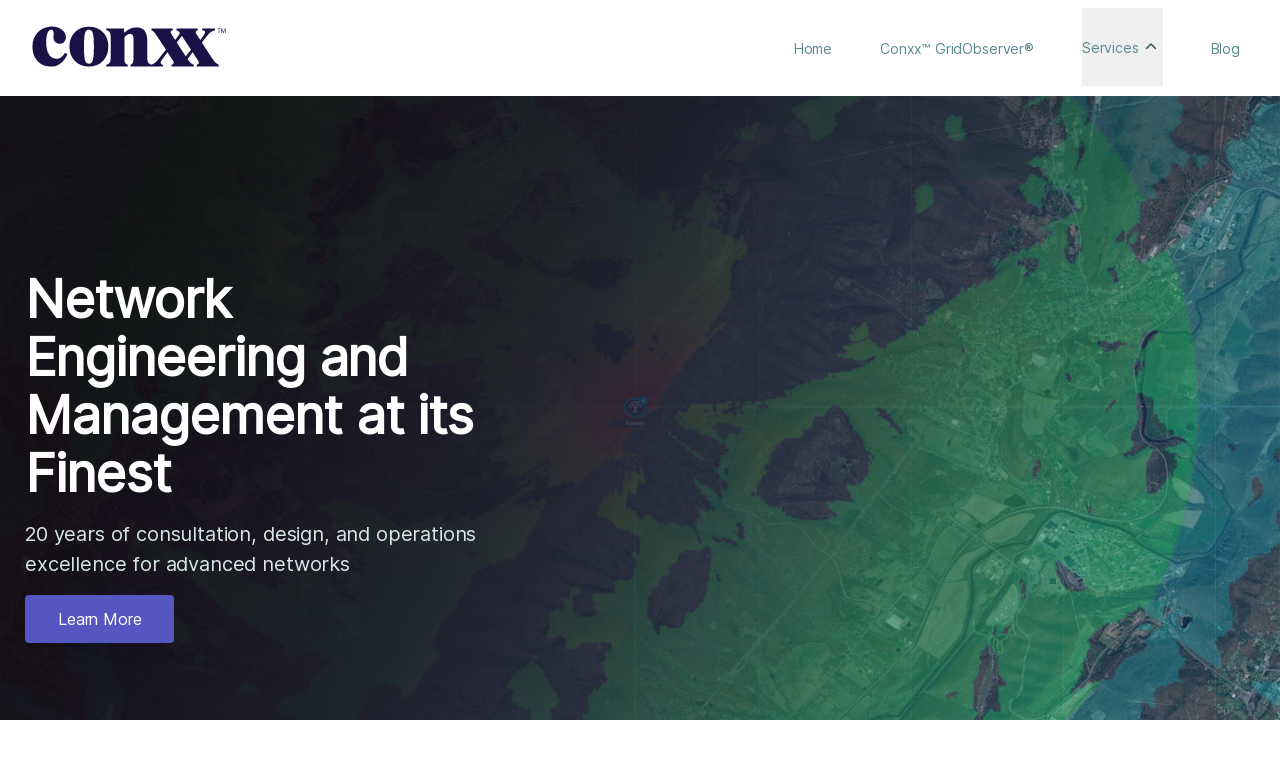

--- FILE ---
content_type: text/html; charset=UTF-8
request_url: https://conxx.net/
body_size: 13670
content:
<!DOCTYPE html><html  data-capo=""><head><meta charset="utf-8">
<meta name="viewport" content="width=device-width, initial-scale=1.0">
<script src="https://identity.netlify.com/v1/netlify-identity-widget.js"></script>
<script src="https://plausible.io/js/script.tagged-events.file-downloads.js" data-domain="komodosystems.com"></script>
<style>*,::backdrop,:after,:before{--tw-border-spacing-x:0;--tw-border-spacing-y:0;--tw-translate-x:0;--tw-translate-y:0;--tw-rotate:0;--tw-skew-x:0;--tw-skew-y:0;--tw-scale-x:1;--tw-scale-y:1;--tw-pan-x: ;--tw-pan-y: ;--tw-pinch-zoom: ;--tw-scroll-snap-strictness:proximity;--tw-gradient-from-position: ;--tw-gradient-via-position: ;--tw-gradient-to-position: ;--tw-ordinal: ;--tw-slashed-zero: ;--tw-numeric-figure: ;--tw-numeric-spacing: ;--tw-numeric-fraction: ;--tw-ring-inset: ;--tw-ring-offset-width:0px;--tw-ring-offset-color:#fff;--tw-ring-color:#6f6feb80;--tw-ring-offset-shadow:0 0 #0000;--tw-ring-shadow:0 0 #0000;--tw-shadow:0 0 #0000;--tw-shadow-colored:0 0 #0000;--tw-blur: ;--tw-brightness: ;--tw-contrast: ;--tw-grayscale: ;--tw-hue-rotate: ;--tw-invert: ;--tw-saturate: ;--tw-sepia: ;--tw-drop-shadow: ;--tw-backdrop-blur: ;--tw-backdrop-brightness: ;--tw-backdrop-contrast: ;--tw-backdrop-grayscale: ;--tw-backdrop-hue-rotate: ;--tw-backdrop-invert: ;--tw-backdrop-opacity: ;--tw-backdrop-saturate: ;--tw-backdrop-sepia: ;--tw-contain-size: ;--tw-contain-layout: ;--tw-contain-paint: ;--tw-contain-style: }/*! tailwindcss v3.4.14 | MIT License | https://tailwindcss.com*/*,:after,:before{border:0 solid #bad0d0;box-sizing:border-box}:after,:before{--tw-content:""}:host,html{line-height:1.5;-webkit-text-size-adjust:100%;font-family:ui-sans-serif,system-ui,sans-serif,Apple Color Emoji,Segoe UI Emoji,Segoe UI Symbol,Noto Color Emoji;font-feature-settings:normal;font-variation-settings:normal;tab-size:4;-webkit-tap-highlight-color:transparent}body{line-height:inherit;margin:0}hr{border-top-width:1px;color:inherit;height:0}abbr:where([title]){-webkit-text-decoration:underline dotted;text-decoration:underline dotted}h1,h2,h3,h4,h5,h6{font-size:inherit;font-weight:inherit}a{color:inherit;text-decoration:inherit}b,strong{font-weight:bolder}code,kbd,pre,samp{font-family:ui-monospace,SFMono-Regular,Menlo,Monaco,Consolas,Liberation Mono,Courier New,monospace;font-feature-settings:normal;font-size:1em;font-variation-settings:normal}small{font-size:80%}sub,sup{font-size:75%;line-height:0;position:relative;vertical-align:initial}sub{bottom:-.25em}sup{top:-.5em}table{border-collapse:collapse;border-color:inherit;text-indent:0}button,input,optgroup,select,textarea{color:inherit;font-family:inherit;font-feature-settings:inherit;font-size:100%;font-variation-settings:inherit;font-weight:inherit;letter-spacing:inherit;line-height:inherit;margin:0;padding:0}button,select{text-transform:none}button,input:where([type=button]),input:where([type=reset]),input:where([type=submit]){-webkit-appearance:button;background-color:initial;background-image:none}:-moz-focusring{outline:auto}:-moz-ui-invalid{box-shadow:none}progress{vertical-align:initial}::-webkit-inner-spin-button,::-webkit-outer-spin-button{height:auto}[type=search]{-webkit-appearance:textfield;outline-offset:-2px}::-webkit-search-decoration{-webkit-appearance:none}::-webkit-file-upload-button{-webkit-appearance:button;font:inherit}summary{display:list-item}blockquote,dd,dl,figure,h1,h2,h3,h4,h5,h6,hr,p,pre{margin:0}fieldset{margin:0}fieldset,legend{padding:0}menu,ol,ul{list-style:none;margin:0;padding:0}dialog{padding:0}textarea{resize:vertical}input::placeholder,textarea::placeholder{color:#7ba1a3;opacity:1}[role=button],button{cursor:pointer}:disabled{cursor:default}audio,canvas,embed,iframe,img,object,svg,video{display:block;vertical-align:middle}img,video{height:auto;max-width:100%}[hidden]:where(:not([hidden=until-found])){display:none}[multiple],[type=date],[type=datetime-local],[type=email],[type=month],[type=number],[type=password],[type=search],[type=tel],[type=text],[type=time],[type=url],[type=week],input:where(:not([type])),select,textarea{appearance:none;background-color:#fff;border-color:#5b898c;border-radius:0;border-width:1px;font-size:1rem;line-height:1.5rem;padding:.5rem .75rem;--tw-shadow:0 0 #0000}[multiple]:focus,[type=date]:focus,[type=datetime-local]:focus,[type=email]:focus,[type=month]:focus,[type=number]:focus,[type=password]:focus,[type=search]:focus,[type=tel]:focus,[type=text]:focus,[type=time]:focus,[type=url]:focus,[type=week]:focus,input:where(:not([type])):focus,select:focus,textarea:focus{outline:2px solid #0000;outline-offset:2px;--tw-ring-inset:var(--tw-empty,/*!*/ /*!*/);--tw-ring-offset-width:0px;--tw-ring-offset-color:#fff;--tw-ring-color:#5656c2;--tw-ring-offset-shadow:var(--tw-ring-inset) 0 0 0 var(--tw-ring-offset-width) var(--tw-ring-offset-color);--tw-ring-shadow:var(--tw-ring-inset) 0 0 0 calc(1px + var(--tw-ring-offset-width)) var(--tw-ring-color);border-color:#5656c2;box-shadow:var(--tw-ring-offset-shadow),var(--tw-ring-shadow),var(--tw-shadow)}input::placeholder,textarea::placeholder{color:#5b898c;opacity:1}::-webkit-datetime-edit-fields-wrapper{padding:0}::-webkit-date-and-time-value{min-height:1.5em;text-align:inherit}::-webkit-datetime-edit{display:inline-flex}::-webkit-datetime-edit,::-webkit-datetime-edit-day-field,::-webkit-datetime-edit-hour-field,::-webkit-datetime-edit-meridiem-field,::-webkit-datetime-edit-millisecond-field,::-webkit-datetime-edit-minute-field,::-webkit-datetime-edit-month-field,::-webkit-datetime-edit-second-field,::-webkit-datetime-edit-year-field{padding-bottom:0;padding-top:0}select{background-image:url("data:image/svg+xml;charset=utf-8,%3Csvg xmlns='http://www.w3.org/2000/svg' fill='none' viewBox='0 0 20 20'%3E%3Cpath stroke='%235b898c' stroke-linecap='round' stroke-linejoin='round' stroke-width='1.5' d='m6 8 4 4 4-4'/%3E%3C/svg%3E");background-position:right .5rem center;background-repeat:no-repeat;background-size:1.5em 1.5em;padding-right:2.5rem;-webkit-print-color-adjust:exact;print-color-adjust:exact}[multiple],[size]:where(select:not([size="1"])){background-image:none;background-position:0 0;background-repeat:unset;background-size:initial;padding-right:.75rem;-webkit-print-color-adjust:unset;print-color-adjust:unset}[type=checkbox],[type=radio]{appearance:none;background-color:#fff;background-origin:border-box;border-color:#5b898c;border-width:1px;color:#5656c2;display:inline-block;flex-shrink:0;height:1rem;padding:0;-webkit-print-color-adjust:exact;print-color-adjust:exact;-webkit-user-select:none;user-select:none;vertical-align:middle;width:1rem;--tw-shadow:0 0 #0000}[type=checkbox]{border-radius:0}[type=radio]{border-radius:100%}[type=checkbox]:focus,[type=radio]:focus{outline:2px solid #0000;outline-offset:2px;--tw-ring-inset:var(--tw-empty,/*!*/ /*!*/);--tw-ring-offset-width:2px;--tw-ring-offset-color:#fff;--tw-ring-color:#5656c2;--tw-ring-offset-shadow:var(--tw-ring-inset) 0 0 0 var(--tw-ring-offset-width) var(--tw-ring-offset-color);--tw-ring-shadow:var(--tw-ring-inset) 0 0 0 calc(2px + var(--tw-ring-offset-width)) var(--tw-ring-color);box-shadow:var(--tw-ring-offset-shadow),var(--tw-ring-shadow),var(--tw-shadow)}[type=checkbox]:checked,[type=radio]:checked{background-color:currentColor;background-position:50%;background-repeat:no-repeat;background-size:100% 100%;border-color:#0000}[type=checkbox]:checked{background-image:url("data:image/svg+xml;charset=utf-8,%3Csvg xmlns='http://www.w3.org/2000/svg' fill='%23fff' viewBox='0 0 16 16'%3E%3Cpath d='M12.207 4.793a1 1 0 0 1 0 1.414l-5 5a1 1 0 0 1-1.414 0l-2-2a1 1 0 0 1 1.414-1.414L6.5 9.086l4.293-4.293a1 1 0 0 1 1.414 0'/%3E%3C/svg%3E")}@media (forced-colors:active) {[type=checkbox]:checked{appearance:auto}}[type=radio]:checked{background-image:url("data:image/svg+xml;charset=utf-8,%3Csvg xmlns='http://www.w3.org/2000/svg' fill='%23fff' viewBox='0 0 16 16'%3E%3Ccircle cx='8' cy='8' r='3'/%3E%3C/svg%3E")}@media (forced-colors:active) {[type=radio]:checked{appearance:auto}}[type=checkbox]:checked:focus,[type=checkbox]:checked:hover,[type=checkbox]:indeterminate,[type=radio]:checked:focus,[type=radio]:checked:hover{background-color:currentColor;border-color:#0000}[type=checkbox]:indeterminate{background-image:url("data:image/svg+xml;charset=utf-8,%3Csvg xmlns='http://www.w3.org/2000/svg' fill='none' viewBox='0 0 16 16'%3E%3Cpath stroke='%23fff' stroke-linecap='round' stroke-linejoin='round' stroke-width='2' d='M4 8h8'/%3E%3C/svg%3E");background-position:50%;background-repeat:no-repeat;background-size:100% 100%}@media (forced-colors:active) {[type=checkbox]:indeterminate{appearance:auto}}[type=checkbox]:indeterminate:focus,[type=checkbox]:indeterminate:hover{background-color:currentColor;border-color:#0000}[type=file]{background:unset;border-color:inherit;border-radius:0;border-width:0;font-size:unset;line-height:inherit;padding:0}[type=file]:focus{outline:1px solid ButtonText;outline:1px auto -webkit-focus-ring-color}.container{width:100%}@media (min-width:640px){.container{max-width:640px}}@media (min-width:768px){.container{max-width:768px}}@media (min-width:1024px){.container{max-width:1024px}}@media (min-width:1280px){.container{max-width:1280px}}@media (min-width:1536px){.container{max-width:1536px}}.form-input,.form-multiselect,.form-select,.form-textarea{appearance:none;background-color:#fff;border-color:#5b898c;border-radius:0;border-width:1px;font-size:1rem;line-height:1.5rem;padding:.5rem .75rem;--tw-shadow:0 0 #0000}.form-input:focus,.form-multiselect:focus,.form-select:focus,.form-textarea:focus{outline:2px solid #0000;outline-offset:2px;--tw-ring-inset:var(--tw-empty,/*!*/ /*!*/);--tw-ring-offset-width:0px;--tw-ring-offset-color:#fff;--tw-ring-color:#5656c2;--tw-ring-offset-shadow:var(--tw-ring-inset) 0 0 0 var(--tw-ring-offset-width) var(--tw-ring-offset-color);--tw-ring-shadow:var(--tw-ring-inset) 0 0 0 calc(1px + var(--tw-ring-offset-width)) var(--tw-ring-color);border-color:#5656c2;box-shadow:var(--tw-ring-offset-shadow),var(--tw-ring-shadow),var(--tw-shadow)}.form-input::placeholder,.form-textarea::placeholder{color:#5b898c;opacity:1}.form-input::-webkit-datetime-edit-fields-wrapper{padding:0}.form-input::-webkit-date-and-time-value{min-height:1.5em;text-align:inherit}.form-input::-webkit-datetime-edit{display:inline-flex}.form-input::-webkit-datetime-edit,.form-input::-webkit-datetime-edit-day-field,.form-input::-webkit-datetime-edit-hour-field,.form-input::-webkit-datetime-edit-meridiem-field,.form-input::-webkit-datetime-edit-millisecond-field,.form-input::-webkit-datetime-edit-minute-field,.form-input::-webkit-datetime-edit-month-field,.form-input::-webkit-datetime-edit-second-field,.form-input::-webkit-datetime-edit-year-field{padding-bottom:0;padding-top:0}.form-checkbox,.form-radio{appearance:none;background-color:#fff;background-origin:border-box;border-color:#5b898c;border-width:1px;color:#5656c2;display:inline-block;flex-shrink:0;height:1rem;padding:0;-webkit-print-color-adjust:exact;print-color-adjust:exact;-webkit-user-select:none;user-select:none;vertical-align:middle;width:1rem;--tw-shadow:0 0 #0000}.form-checkbox{border-radius:0}.form-checkbox:focus,.form-radio:focus{outline:2px solid #0000;outline-offset:2px;--tw-ring-inset:var(--tw-empty,/*!*/ /*!*/);--tw-ring-offset-width:2px;--tw-ring-offset-color:#fff;--tw-ring-color:#5656c2;--tw-ring-offset-shadow:var(--tw-ring-inset) 0 0 0 var(--tw-ring-offset-width) var(--tw-ring-offset-color);--tw-ring-shadow:var(--tw-ring-inset) 0 0 0 calc(2px + var(--tw-ring-offset-width)) var(--tw-ring-color);box-shadow:var(--tw-ring-offset-shadow),var(--tw-ring-shadow),var(--tw-shadow)}.form-checkbox:checked,.form-radio:checked{background-color:currentColor;background-position:50%;background-repeat:no-repeat;background-size:100% 100%;border-color:#0000}.form-checkbox:checked{background-image:url("data:image/svg+xml;charset=utf-8,%3Csvg xmlns='http://www.w3.org/2000/svg' fill='%23fff' viewBox='0 0 16 16'%3E%3Cpath d='M12.207 4.793a1 1 0 0 1 0 1.414l-5 5a1 1 0 0 1-1.414 0l-2-2a1 1 0 0 1 1.414-1.414L6.5 9.086l4.293-4.293a1 1 0 0 1 1.414 0'/%3E%3C/svg%3E")}@media (forced-colors:active) {.form-checkbox:checked{appearance:auto}}.form-checkbox:checked:focus,.form-checkbox:checked:hover,.form-checkbox:indeterminate,.form-radio:checked:focus,.form-radio:checked:hover{background-color:currentColor;border-color:#0000}.form-checkbox:indeterminate{background-image:url("data:image/svg+xml;charset=utf-8,%3Csvg xmlns='http://www.w3.org/2000/svg' fill='none' viewBox='0 0 16 16'%3E%3Cpath stroke='%23fff' stroke-linecap='round' stroke-linejoin='round' stroke-width='2' d='M4 8h8'/%3E%3C/svg%3E");background-position:50%;background-repeat:no-repeat;background-size:100% 100%}@media (forced-colors:active) {.form-checkbox:indeterminate{appearance:auto}}.form-checkbox:indeterminate:focus,.form-checkbox:indeterminate:hover{background-color:currentColor;border-color:#0000}.sr-only{height:1px;margin:-1px;overflow:hidden;padding:0;position:absolute;width:1px;clip:rect(0,0,0,0);border-width:0;white-space:nowrap}.pointer-events-none{pointer-events:none}.visible{visibility:visible}.static{position:static}.fixed{position:fixed}.absolute{position:absolute}.relative{position:relative}.sticky{position:sticky}.inset-0{inset:0}.inset-x-0{left:0;right:0}.bottom-0{bottom:0}.left-0{left:0}.left-1\/2{left:50%}.right-0{right:0}.right-auto{right:auto}.top-0{top:0}.top-1\/2{top:50%}.top-28{top:7rem}.top-full{top:100%}.isolate{isolation:isolate}.-z-10{z-index:-10}.z-0{z-index:0}.z-10{z-index:10}.z-20{z-index:20}.z-30{z-index:30}.z-40{z-index:40}.z-50{z-index:50}.z-\[1\]{z-index:1}.z-\[5\]{z-index:5}.order-first{order:-9999}.col-span-1{grid-column:span 1/span 1}.col-span-2{grid-column:span 2/span 2}.col-span-3{grid-column:span 3/span 3}.col-start-1{grid-column-start:1}.col-start-2{grid-column-start:2}.col-start-3{grid-column-start:3}.col-end-4{grid-column-end:4}.row-span-1{grid-row:span 1/span 1}.row-start-3{grid-row-start:3}.-m-1{margin:-.25rem}.-m-2{margin:-.5rem}.-m-px{margin:-1px}.m-1{margin:.25rem}.m-2{margin:.5rem}.m-auto{margin:auto}.-mx-3{margin-left:-.75rem;margin-right:-.75rem}.-mx-4{margin-left:-1rem;margin-right:-1rem}.-mx-5{margin-left:-1.25rem;margin-right:-1.25rem}.-my-1{margin-bottom:-.25rem;margin-top:-.25rem}.-my-2{margin-bottom:-.5rem;margin-top:-.5rem}.-my-3{margin-bottom:-.75rem;margin-top:-.75rem}.-my-6{margin-bottom:-1.5rem;margin-top:-1.5rem}.mx-3{margin-left:.75rem;margin-right:.75rem}.mx-4{margin-left:1rem;margin-right:1rem}.mx-5{margin-left:1.25rem;margin-right:1.25rem}.mx-6{margin-left:1.5rem;margin-right:1.5rem}.mx-8{margin-left:2rem;margin-right:2rem}.mx-\[25px\]{margin-left:25px;margin-right:25px}.mx-\[50px\]{margin-left:50px;margin-right:50px}.mx-auto{margin-left:auto;margin-right:auto}.my-1{margin-bottom:.25rem;margin-top:.25rem}.my-12{margin-bottom:3rem;margin-top:3rem}.my-2{margin-bottom:.5rem;margin-top:.5rem}.my-6{margin-bottom:1.5rem;margin-top:1.5rem}.my-auto{margin-bottom:auto;margin-top:auto}.-mb-1{margin-bottom:-.25rem}.-mb-2{margin-bottom:-.5rem}.-mb-64{margin-bottom:-16rem}.-mb-px{margin-bottom:-1px}.-ml-12{margin-left:-3rem}.-ml-16{margin-left:-4rem}.-ml-2{margin-left:-.5rem}.-ml-48{margin-left:-12rem}.-mr-1{margin-right:-.25rem}.-mr-40{margin-right:-10rem}.-mr-48{margin-right:-12rem}.-mr-8{margin-right:-2rem}.-mt-1{margin-top:-.25rem}.-mt-16{margin-top:-4rem}.-mt-3{margin-top:-.75rem}.-mt-4{margin-top:-1rem}.-mt-5{margin-top:-1.25rem}.-mt-8{margin-top:-2rem}.mb-1{margin-bottom:.25rem}.mb-12{margin-bottom:3rem}.mb-16{margin-bottom:4rem}.mb-2{margin-bottom:.5rem}.mb-20{margin-bottom:5rem}.mb-3{margin-bottom:.75rem}.mb-4{margin-bottom:1rem}.mb-6{margin-bottom:1.5rem}.mb-8{margin-bottom:2rem}.mb-\[-20px\]{margin-bottom:-20px}.mb-\[80px\]{margin-bottom:80px}.ml-1{margin-left:.25rem}.ml-2{margin-left:.5rem}.ml-3{margin-left:.75rem}.ml-4{margin-left:1rem}.ml-6{margin-left:1.5rem}.ml-8{margin-left:2rem}.ml-\[-15px\]{margin-left:-15px}.ml-\[-30px\]{margin-left:-30px}.mr-2{margin-right:.5rem}.mr-20{margin-right:5rem}.mr-3{margin-right:.75rem}.mr-4{margin-right:1rem}.mr-5{margin-right:1.25rem}.mr-8{margin-right:2rem}.mr-\[-20px\]{margin-right:-20px}.mt-1{margin-top:.25rem}.mt-10{margin-top:2.5rem}.mt-12{margin-top:3rem}.mt-16{margin-top:4rem}.mt-2{margin-top:.5rem}.mt-2\.5{margin-top:.625rem}.mt-20{margin-top:5rem}.mt-3{margin-top:.75rem}.mt-4{margin-top:1rem}.mt-5{margin-top:1.25rem}.mt-6{margin-top:1.5rem}.mt-8{margin-top:2rem}.mt-\[140px\]{margin-top:140px}.mt-\[160px\]{margin-top:160px}.mt-auto{margin-top:auto}.block{display:block}.inline-block{display:inline-block}.inline{display:inline}.flex{display:flex}.inline-flex{display:inline-flex}.table{display:table}.flow-root{display:flow-root}.grid{display:grid}.contents{display:contents}.hidden{display:none}.h-0{height:0}.h-1{height:.25rem}.h-10{height:2.5rem}.h-12{height:3rem}.h-16{height:4rem}.h-20{height:5rem}.h-24{height:6rem}.h-3{height:.75rem}.h-4{height:1rem}.h-40{height:10rem}.h-5{height:1.25rem}.h-6{height:1.5rem}.h-7{height:1.75rem}.h-8{height:2rem}.h-\[600px\]{height:600px}.h-auto{height:auto}.h-full{height:100%}.h-px{height:1px}.h-screen{height:100vh}.max-h-32{max-height:8rem}.max-h-\[625px\]{max-height:625px}.max-h-full{max-height:100%}.min-h-full{min-height:100%}.min-h-screen{min-height:100vh}.w-1\/2{width:50%}.w-11\/12{width:91.666667%}.w-12{width:3rem}.w-16{width:4rem}.w-20{width:5rem}.w-3{width:.75rem}.w-32{width:8rem}.w-4{width:1rem}.w-5{width:1.25rem}.w-6{width:1.5rem}.w-64{width:16rem}.w-7{width:1.75rem}.w-8{width:2rem}.w-\[100\%\]{width:100%}.w-\[369px\]{width:369px}.w-\[40\%\]{width:40%}.w-\[80\%\]{width:80%}.w-\[90vw\]{width:90vw}.w-auto{width:auto}.w-full{width:100%}.w-px{width:1px}.min-w-48{min-width:12rem}.min-w-full{min-width:100%}.max-w-3xl{max-width:48rem}.max-w-4xl{max-width:56rem}.max-w-5xl{max-width:64rem}.max-w-6xl{max-width:72rem}.max-w-7xl{max-width:80rem}.max-w-full{max-width:100%}.max-w-md{max-width:28rem}.max-w-none{max-width:none}.max-w-sm{max-width:24rem}.max-w-xl{max-width:36rem}.max-w-xs{max-width:20rem}.flex-1{flex:1 1 0%}.flex-auto{flex:1 1 auto}.flex-none{flex:none}.flex-shrink-0,.shrink-0{flex-shrink:0}.flex-grow,.grow{flex-grow:1}.table-auto{table-layout:auto}.origin-top-right{transform-origin:top right}.-translate-x-1\/2{--tw-translate-x:-50%}.-translate-x-10,.-translate-x-1\/2{transform:translate(var(--tw-translate-x),var(--tw-translate-y)) rotate(var(--tw-rotate)) skewX(var(--tw-skew-x)) skewY(var(--tw-skew-y)) scaleX(var(--tw-scale-x)) scaleY(var(--tw-scale-y))}.-translate-x-10{--tw-translate-x:-2.5rem}.-translate-x-2{--tw-translate-x:-0.5rem}.-translate-x-2,.-translate-x-full{transform:translate(var(--tw-translate-x),var(--tw-translate-y)) rotate(var(--tw-rotate)) skewX(var(--tw-skew-x)) skewY(var(--tw-skew-y)) scaleX(var(--tw-scale-x)) scaleY(var(--tw-scale-y))}.-translate-x-full{--tw-translate-x:-100%}.-translate-y-1\/2{--tw-translate-y:-50%}.-translate-y-16,.-translate-y-1\/2{transform:translate(var(--tw-translate-x),var(--tw-translate-y)) rotate(var(--tw-rotate)) skewX(var(--tw-skew-x)) skewY(var(--tw-skew-y)) scaleX(var(--tw-scale-x)) scaleY(var(--tw-scale-y))}.-translate-y-16{--tw-translate-y:-4rem}.-translate-y-2{--tw-translate-y:-0.5rem}.-translate-y-2,.-translate-y-8{transform:translate(var(--tw-translate-x),var(--tw-translate-y)) rotate(var(--tw-rotate)) skewX(var(--tw-skew-x)) skewY(var(--tw-skew-y)) scaleX(var(--tw-scale-x)) scaleY(var(--tw-scale-y))}.-translate-y-8{--tw-translate-y:-2rem}.translate-x-0{--tw-translate-x:0px}.translate-x-0,.translate-x-10{transform:translate(var(--tw-translate-x),var(--tw-translate-y)) rotate(var(--tw-rotate)) skewX(var(--tw-skew-x)) skewY(var(--tw-skew-y)) scaleX(var(--tw-scale-x)) scaleY(var(--tw-scale-y))}.translate-x-10{--tw-translate-x:2.5rem}.translate-x-2{--tw-translate-x:0.5rem}.translate-x-2,.translate-x-full{transform:translate(var(--tw-translate-x),var(--tw-translate-y)) rotate(var(--tw-rotate)) skewX(var(--tw-skew-x)) skewY(var(--tw-skew-y)) scaleX(var(--tw-scale-x)) scaleY(var(--tw-scale-y))}.translate-x-full{--tw-translate-x:100%}.translate-y-0{--tw-translate-y:0px}.translate-y-0,.translate-y-1\/2{transform:translate(var(--tw-translate-x),var(--tw-translate-y)) rotate(var(--tw-rotate)) skewX(var(--tw-skew-x)) skewY(var(--tw-skew-y)) scaleX(var(--tw-scale-x)) scaleY(var(--tw-scale-y))}.translate-y-1\/2{--tw-translate-y:50%}.translate-y-16{--tw-translate-y:4rem}.translate-y-16,.translate-y-4{transform:translate(var(--tw-translate-x),var(--tw-translate-y)) rotate(var(--tw-rotate)) skewX(var(--tw-skew-x)) skewY(var(--tw-skew-y)) scaleX(var(--tw-scale-x)) scaleY(var(--tw-scale-y))}.translate-y-4{--tw-translate-y:1rem}.translate-y-8{--tw-translate-y:2rem}.scale-100,.translate-y-8{transform:translate(var(--tw-translate-x),var(--tw-translate-y)) rotate(var(--tw-rotate)) skewX(var(--tw-skew-x)) skewY(var(--tw-skew-y)) scaleX(var(--tw-scale-x)) scaleY(var(--tw-scale-y))}.scale-100{--tw-scale-x:1;--tw-scale-y:1}.scale-105{--tw-scale-x:1.05;--tw-scale-y:1.05}.scale-105,.scale-95{transform:translate(var(--tw-translate-x),var(--tw-translate-y)) rotate(var(--tw-rotate)) skewX(var(--tw-skew-x)) skewY(var(--tw-skew-y)) scaleX(var(--tw-scale-x)) scaleY(var(--tw-scale-y))}.scale-95{--tw-scale-x:.95;--tw-scale-y:.95}.transform{transform:translate(var(--tw-translate-x),var(--tw-translate-y)) rotate(var(--tw-rotate)) skewX(var(--tw-skew-x)) skewY(var(--tw-skew-y)) scaleX(var(--tw-scale-x)) scaleY(var(--tw-scale-y))}@keyframes float{0%,to{transform:translateY(0)}50%{transform:translateY(-5%)}}.animate-float{animation:float 3s ease-in-out infinite}.cursor-pointer{cursor:pointer}.list-inside{list-style-position:inside}.list-decimal{list-style-type:decimal}.list-disc{list-style-type:disc}.list-none{list-style-type:none}.appearance-none{appearance:none}.grid-flow-col{grid-auto-flow:column}.grid-cols-1{grid-template-columns:repeat(1,minmax(0,1fr))}.grid-cols-3{grid-template-columns:repeat(3,minmax(0,1fr))}.grid-cols-4{grid-template-columns:repeat(4,minmax(0,1fr))}.flex-row{flex-direction:row}.flex-row-reverse{flex-direction:row-reverse}.flex-col{flex-direction:column}.flex-wrap{flex-wrap:wrap}.content-center{align-content:center}.content-end{align-content:flex-end}.items-start{align-items:flex-start}.items-end{align-items:flex-end}.items-center{align-items:center}.items-baseline{align-items:baseline}.justify-end{justify-content:flex-end}.justify-center{justify-content:center}.justify-between{justify-content:space-between}.gap-10{gap:2.5rem}.gap-12{gap:3rem}.gap-2{gap:.5rem}.gap-4{gap:1rem}.gap-6{gap:1.5rem}.gap-8{gap:2rem}.gap-x-32{column-gap:8rem}.gap-x-4{column-gap:1rem}.gap-x-8{column-gap:2rem}.gap-y-10{row-gap:2.5rem}.gap-y-6{row-gap:1.5rem}.space-x-1>:not([hidden])~:not([hidden]){--tw-space-x-reverse:0;margin-left:calc(.25rem*(1 - var(--tw-space-x-reverse)));margin-right:calc(.25rem*var(--tw-space-x-reverse))}.space-y-12>:not([hidden])~:not([hidden]){--tw-space-y-reverse:0;margin-bottom:calc(3rem*var(--tw-space-y-reverse));margin-top:calc(3rem*(1 - var(--tw-space-y-reverse)))}.space-y-2>:not([hidden])~:not([hidden]){--tw-space-y-reverse:0;margin-bottom:calc(.5rem*var(--tw-space-y-reverse));margin-top:calc(.5rem*(1 - var(--tw-space-y-reverse)))}.space-y-3>:not([hidden])~:not([hidden]){--tw-space-y-reverse:0;margin-bottom:calc(.75rem*var(--tw-space-y-reverse));margin-top:calc(.75rem*(1 - var(--tw-space-y-reverse)))}.space-y-4>:not([hidden])~:not([hidden]){--tw-space-y-reverse:0;margin-bottom:calc(1rem*var(--tw-space-y-reverse));margin-top:calc(1rem*(1 - var(--tw-space-y-reverse)))}.space-y-6>:not([hidden])~:not([hidden]){--tw-space-y-reverse:0;margin-bottom:calc(1.5rem*var(--tw-space-y-reverse));margin-top:calc(1.5rem*(1 - var(--tw-space-y-reverse)))}.space-y-8>:not([hidden])~:not([hidden]){--tw-space-y-reverse:0;margin-bottom:calc(2rem*var(--tw-space-y-reverse));margin-top:calc(2rem*(1 - var(--tw-space-y-reverse)))}.divide-y>:not([hidden])~:not([hidden]){--tw-divide-y-reverse:0;border-bottom-width:calc(1px*var(--tw-divide-y-reverse));border-top-width:calc(1px*(1 - var(--tw-divide-y-reverse)))}.divide-gray-200>:not([hidden])~:not([hidden]){--tw-divide-opacity:1;border-color:rgb(186 208 208/var(--tw-divide-opacity))}.divide-gray-300>:not([hidden])~:not([hidden]){--tw-divide-opacity:1;border-color:rgb(155 184 186/var(--tw-divide-opacity))}.divide-gray-900\/10>:not([hidden])~:not([hidden]){border-color:#2030311a}.self-start{align-self:flex-start}.self-center{align-self:center}.justify-self-start{justify-self:start}.justify-self-center{justify-self:center}.overflow-auto{overflow:auto}.overflow-hidden{overflow:hidden}.overflow-scroll{overflow:scroll}.overflow-x-auto{overflow-x:auto}.overflow-y-auto{overflow-y:auto}.whitespace-nowrap{white-space:nowrap}.text-pretty{text-wrap:pretty}.rounded{border-radius:.25rem}.rounded-full{border-radius:9999px}.rounded-lg{border-radius:.5rem}.rounded-md{border-radius:.375rem}.rounded-sm{border-radius:.125rem}.rounded-xl{border-radius:.75rem}.border{border-width:1px}.border-0{border-width:0}.border-2{border-width:2px}.border-b{border-bottom-width:1px}.border-b-2{border-bottom-width:2px}.border-l{border-left-width:1px}.border-t{border-top-width:1px}.border-blue-500{--tw-border-opacity:1;border-color:rgb(111 111 235/var(--tw-border-opacity))}.border-gray-200{--tw-border-opacity:1;border-color:rgb(186 208 208/var(--tw-border-opacity))}.border-gray-300{--tw-border-opacity:1;border-color:rgb(155 184 186/var(--tw-border-opacity))}.border-gray-400{--tw-border-opacity:1;border-color:rgb(123 161 163/var(--tw-border-opacity))}.border-gray-700{--tw-border-opacity:1;border-color:rgb(62 93 95/var(--tw-border-opacity))}.border-transparent{border-color:#0000}.bg-blue-100{--tw-bg-opacity:1;background-color:rgb(222 222 251/var(--tw-bg-opacity))}.bg-blue-500{--tw-bg-opacity:1;background-color:rgb(111 111 235/var(--tw-bg-opacity))}.bg-blue-500\/75{background-color:#6f6febbf}.bg-blue-600{--tw-bg-opacity:1;background-color:rgb(86 86 194/var(--tw-bg-opacity))}.bg-gray-100{--tw-bg-opacity:1;background-color:rgb(202 220 220/var(--tw-bg-opacity))}.bg-gray-200{--tw-bg-opacity:1;background-color:rgb(186 208 208/var(--tw-bg-opacity))}.bg-gray-200\/40{background-color:#bad0d066}.bg-gray-300\/40{background-color:#9bb8ba66}.bg-gray-400{--tw-bg-opacity:1;background-color:rgb(123 161 163/var(--tw-bg-opacity))}.bg-gray-50{--tw-bg-opacity:1;background-color:rgb(218 231 231/var(--tw-bg-opacity))}.bg-gray-500{--tw-bg-opacity:1;background-color:rgb(91 137 140/var(--tw-bg-opacity))}.bg-gray-800{--tw-bg-opacity:1;background-color:rgb(47 70 72/var(--tw-bg-opacity))}.bg-gray-900{--tw-bg-opacity:1;background-color:rgb(32 48 49/var(--tw-bg-opacity))}.bg-green-100{--tw-bg-opacity:1;background-color:rgb(186 237 191/var(--tw-bg-opacity))}.bg-red-100{--tw-bg-opacity:1;background-color:rgb(239 205 206/var(--tw-bg-opacity))}.bg-red-600{--tw-bg-opacity:1;background-color:rgb(169 60 67/var(--tw-bg-opacity))}.bg-transparent{background-color:initial}.bg-white{--tw-bg-opacity:1;background-color:rgb(255 255 255/var(--tw-bg-opacity))}.bg-yellow-500{--tw-bg-opacity:1;background-color:rgb(240 207 41/var(--tw-bg-opacity))}.bg-opacity-25{--tw-bg-opacity:0.25}.bg-opacity-60{--tw-bg-opacity:0.6}.bg-opacity-75{--tw-bg-opacity:0.75}.bg-gradient-to-b{background-image:linear-gradient(to bottom,var(--tw-gradient-stops))}.bg-gradient-to-r{background-image:linear-gradient(to right,var(--tw-gradient-stops))}.from-blue-100{--tw-gradient-from:#dedefb var(--tw-gradient-from-position);--tw-gradient-to:#dedefb00 var(--tw-gradient-to-position);--tw-gradient-stops:var(--tw-gradient-from),var(--tw-gradient-to)}.from-blue-500{--tw-gradient-from:#6f6feb var(--tw-gradient-from-position);--tw-gradient-to:#6f6feb00 var(--tw-gradient-to-position);--tw-gradient-stops:var(--tw-gradient-from),var(--tw-gradient-to)}.from-gray-100{--tw-gradient-from:#cadcdc var(--tw-gradient-from-position);--tw-gradient-to:#cadcdc00 var(--tw-gradient-to-position);--tw-gradient-stops:var(--tw-gradient-from),var(--tw-gradient-to)}.from-white{--tw-gradient-from:#fff var(--tw-gradient-from-position);--tw-gradient-to:#fff0 var(--tw-gradient-to-position);--tw-gradient-stops:var(--tw-gradient-from),var(--tw-gradient-to)}.to-gray-100{--tw-gradient-to:#cadcdc var(--tw-gradient-to-position)}.to-teal-300{--tw-gradient-to:#b8c0b8 var(--tw-gradient-to-position)}.to-white{--tw-gradient-to:#fff var(--tw-gradient-to-position)}.fill-gray-400{fill:#7ba1a3}.fill-gray-700{fill:#3e5d5f}.object-cover{object-fit:cover}.p-1{padding:.25rem}.p-2{padding:.5rem}.p-3{padding:.75rem}.p-4{padding:1rem}.p-5{padding:1.25rem}.p-6{padding:1.5rem}.p-px{padding:1px}.px-0{padding-left:0;padding-right:0}.px-1{padding-left:.25rem;padding-right:.25rem}.px-12{padding-left:3rem;padding-right:3rem}.px-16{padding-left:4rem;padding-right:4rem}.px-2{padding-left:.5rem;padding-right:.5rem}.px-3{padding-left:.75rem;padding-right:.75rem}.px-3\.5{padding-left:.875rem;padding-right:.875rem}.px-4{padding-left:1rem;padding-right:1rem}.px-5{padding-left:1.25rem;padding-right:1.25rem}.px-6{padding-left:1.5rem;padding-right:1.5rem}.px-8{padding-left:2rem;padding-right:2rem}.px-\[25px\]{padding-left:25px;padding-right:25px}.py-1{padding-bottom:.25rem;padding-top:.25rem}.py-1\.5{padding-bottom:.375rem;padding-top:.375rem}.py-10{padding-bottom:2.5rem;padding-top:2.5rem}.py-12{padding-bottom:3rem;padding-top:3rem}.py-14{padding-bottom:3.5rem;padding-top:3.5rem}.py-16{padding-bottom:4rem;padding-top:4rem}.py-2{padding-bottom:.5rem;padding-top:.5rem}.py-2\.5{padding-bottom:.625rem;padding-top:.625rem}.py-3{padding-bottom:.75rem;padding-top:.75rem}.py-3\.5{padding-bottom:.875rem;padding-top:.875rem}.py-4{padding-bottom:1rem;padding-top:1rem}.py-5{padding-bottom:1.25rem;padding-top:1.25rem}.py-6{padding-bottom:1.5rem;padding-top:1.5rem}.py-8{padding-bottom:2rem;padding-top:2rem}.pb-10{padding-bottom:2.5rem}.pb-12{padding-bottom:3rem}.pb-16{padding-bottom:4rem}.pb-2{padding-bottom:.5rem}.pb-20{padding-bottom:5rem}.pb-3\/4{padding-bottom:75%}.pb-32{padding-bottom:8rem}.pb-4{padding-bottom:1rem}.pb-5{padding-bottom:1.25rem}.pb-8{padding-bottom:2rem}.pb-9\/16{padding-bottom:56.25%}.pb-\[70px\]{padding-bottom:70px}.pl-10{padding-left:2.5rem}.pl-12{padding-left:3rem}.pl-16{padding-left:4rem}.pl-2{padding-left:.5rem}.pl-4{padding-left:1rem}.pl-5{padding-left:1.25rem}.pl-6{padding-left:1.5rem}.pl-8{padding-left:2rem}.pl-\[25px\]{padding-left:25px}.pr-2{padding-right:.5rem}.pr-3{padding-right:.75rem}.pr-4{padding-right:1rem}.pr-6{padding-right:1.5rem}.pr-8{padding-right:2rem}.pt-1{padding-top:.25rem}.pt-10{padding-top:2.5rem}.pt-12{padding-top:3rem}.pt-14{padding-top:3.5rem}.pt-16{padding-top:4rem}.pt-20{padding-top:5rem}.pt-32{padding-top:8rem}.pt-36{padding-top:9rem}.pt-4{padding-top:1rem}.pt-5{padding-top:1.25rem}.pt-6{padding-top:1.5rem}.pt-8{padding-top:2rem}.pt-\[140px\]{padding-top:140px}.pt-\[175px\]{padding-top:175px}.pt-\[25px\]{padding-top:25px}.pt-px{padding-top:1px}.text-left{text-align:left}.text-center{text-align:center}.text-justify{text-align:justify}.text-start{text-align:start}.align-middle{vertical-align:middle}.font-inter{font-family:Inter,sans-serif}.text-2xl{font-size:1.5rem}.text-3xl{font-size:2rem}.text-4xl{font-size:2.625rem}.text-\[15px\]{font-size:15px}.text-\[16px\]{font-size:16px}.text-\[23px\]{font-size:23px}.text-\[24px\]{font-size:24px}.text-base,.text-base\/7{font-size:1rem}.text-base\/7{line-height:1.75rem}.text-lg,.text-lg\/8{font-size:1.125rem}.text-lg\/8{line-height:2rem}.text-sm,.text-sm\/6{font-size:.875rem}.text-sm\/6{line-height:1.5rem}.text-xl{font-size:1.25rem}.text-xs{font-size:.75rem}.font-bold{font-weight:700}.font-extrabold{font-weight:800}.font-medium{font-weight:500}.font-normal{font-weight:400}.font-semibold{font-weight:600}.uppercase{text-transform:uppercase}.italic{font-style:italic}.not-italic{font-style:normal}.leading-10{line-height:2.5rem}.leading-6{line-height:1.5rem}.leading-7{line-height:1.75rem}.leading-snug{line-height:1.375}.leading-tight{line-height:1.25}.leading-tighter{line-height:1.125}.tracking-tight{letter-spacing:-.01em}.tracking-tighter{letter-spacing:-.02em}.tracking-wide{letter-spacing:.01em}.tracking-wider{letter-spacing:.02em}.text-blue-300{--tw-text-opacity:1;color:rgb(174 174 244/var(--tw-text-opacity))}.text-blue-400{--tw-text-opacity:1;color:rgb(10 10 72/var(--tw-text-opacity))}.text-blue-500{--tw-text-opacity:1;color:rgb(111 111 235/var(--tw-text-opacity))}.text-blue-600{--tw-text-opacity:1;color:rgb(86 86 194/var(--tw-text-opacity))}.text-gray-100{--tw-text-opacity:1;color:rgb(202 220 220/var(--tw-text-opacity))}.text-gray-200{--tw-text-opacity:1;color:rgb(186 208 208/var(--tw-text-opacity))}.text-gray-300{--tw-text-opacity:1;color:rgb(155 184 186/var(--tw-text-opacity))}.text-gray-400{--tw-text-opacity:1;color:rgb(123 161 163/var(--tw-text-opacity))}.text-gray-50{--tw-text-opacity:1;color:rgb(218 231 231/var(--tw-text-opacity))}.text-gray-500{--tw-text-opacity:1;color:rgb(91 137 140/var(--tw-text-opacity))}.text-gray-600{--tw-text-opacity:1;color:rgb(76 115 117/var(--tw-text-opacity))}.text-gray-700{--tw-text-opacity:1;color:rgb(62 93 95/var(--tw-text-opacity))}.text-gray-800{--tw-text-opacity:1;color:rgb(47 70 72/var(--tw-text-opacity))}.text-gray-900{--tw-text-opacity:1;color:rgb(32 48 49/var(--tw-text-opacity))}.text-green-500{--tw-text-opacity:1;color:rgb(47 192 64/var(--tw-text-opacity))}.text-red-400{--tw-text-opacity:1;color:rgb(207 109 115/var(--tw-text-opacity))}.text-red-500{--tw-text-opacity:1;color:rgb(194 70 78/var(--tw-text-opacity))}.text-red-600{--tw-text-opacity:1;color:rgb(169 60 67/var(--tw-text-opacity))}.text-white{--tw-text-opacity:1;color:rgb(255 255 255/var(--tw-text-opacity))}.underline{text-decoration-line:underline}.antialiased{-webkit-font-smoothing:antialiased;-moz-osx-font-smoothing:grayscale}.placeholder-gray-500::placeholder{--tw-placeholder-opacity:1;color:rgb(91 137 140/var(--tw-placeholder-opacity))}.opacity-0{opacity:0}.opacity-100{opacity:1}.opacity-75{opacity:.75}.shadow{--tw-shadow:0 1px 3px 0 #0000001a,0 1px 2px -1px #0000001a;--tw-shadow-colored:0 1px 3px 0 var(--tw-shadow-color),0 1px 2px -1px var(--tw-shadow-color)}.shadow,.shadow-2xl{box-shadow:var(--tw-ring-offset-shadow,0 0 #0000),var(--tw-ring-shadow,0 0 #0000),var(--tw-shadow)}.shadow-2xl{--tw-shadow:0 25px 50px -12px #00000026;--tw-shadow-colored:0 25px 50px -12px var(--tw-shadow-color)}.shadow-lg{--tw-shadow:0 10px 15px -3px #0000000a,0 4px 6px -2px #00000005;--tw-shadow-colored:0 10px 15px -3px var(--tw-shadow-color),0 4px 6px -2px var(--tw-shadow-color)}.shadow-lg,.shadow-md{box-shadow:var(--tw-ring-offset-shadow,0 0 #0000),var(--tw-ring-shadow,0 0 #0000),var(--tw-shadow)}.shadow-md{--tw-shadow:0 4px 6px -1px #0000000a,0 2px 4px -1px #00000008;--tw-shadow-colored:0 4px 6px -1px var(--tw-shadow-color),0 2px 4px -1px var(--tw-shadow-color)}.shadow-sm{--tw-shadow:0 1px 2px 0 #00000029;--tw-shadow-colored:0 1px 2px 0 var(--tw-shadow-color)}.shadow-sm,.shadow-xl{box-shadow:var(--tw-ring-offset-shadow,0 0 #0000),var(--tw-ring-shadow,0 0 #0000),var(--tw-shadow)}.shadow-xl{--tw-shadow:0 20px 25px -5px #0000001f,0 10px 10px -5px #00000005;--tw-shadow-colored:0 20px 25px -5px var(--tw-shadow-color),0 10px 10px -5px var(--tw-shadow-color)}.ring-1{--tw-ring-offset-shadow:var(--tw-ring-inset) 0 0 0 var(--tw-ring-offset-width) var(--tw-ring-offset-color);--tw-ring-shadow:var(--tw-ring-inset) 0 0 0 calc(1px + var(--tw-ring-offset-width)) var(--tw-ring-color);box-shadow:var(--tw-ring-offset-shadow),var(--tw-ring-shadow),var(--tw-shadow,0 0 #0000)}.ring-inset{--tw-ring-inset:inset}.ring-gray-200\/40{--tw-ring-color:#bad0d066}.ring-gray-300{--tw-ring-opacity:1;--tw-ring-color:rgb(155 184 186/var(--tw-ring-opacity))}.ring-opacity-5{--tw-ring-opacity:0.05}.filter{filter:var(--tw-blur) var(--tw-brightness) var(--tw-contrast) var(--tw-grayscale) var(--tw-hue-rotate) var(--tw-invert) var(--tw-saturate) var(--tw-sepia) var(--tw-drop-shadow)}.backdrop-blur-sm{--tw-backdrop-blur:blur(4px);-webkit-backdrop-filter:var(--tw-backdrop-blur) var(--tw-backdrop-brightness) var(--tw-backdrop-contrast) var(--tw-backdrop-grayscale) var(--tw-backdrop-hue-rotate) var(--tw-backdrop-invert) var(--tw-backdrop-opacity) var(--tw-backdrop-saturate) var(--tw-backdrop-sepia);backdrop-filter:var(--tw-backdrop-blur) var(--tw-backdrop-brightness) var(--tw-backdrop-contrast) var(--tw-backdrop-grayscale) var(--tw-backdrop-hue-rotate) var(--tw-backdrop-invert) var(--tw-backdrop-opacity) var(--tw-backdrop-saturate) var(--tw-backdrop-sepia)}.transition{transition-duration:.15s;transition-property:color,background-color,border-color,text-decoration-color,fill,stroke,opacity,box-shadow,transform,filter,-webkit-backdrop-filter;transition-property:color,background-color,border-color,text-decoration-color,fill,stroke,opacity,box-shadow,transform,filter,backdrop-filter;transition-property:color,background-color,border-color,text-decoration-color,fill,stroke,opacity,box-shadow,transform,filter,backdrop-filter,-webkit-backdrop-filter;transition-timing-function:cubic-bezier(.4,0,.2,1)}.transition-all{transition-duration:.15s;transition-property:all;transition-timing-function:cubic-bezier(.4,0,.2,1)}.transition-colors{transition-duration:.15s;transition-property:color,background-color,border-color,text-decoration-color,fill,stroke;transition-timing-function:cubic-bezier(.4,0,.2,1)}.transition-opacity{transition-duration:.15s;transition-property:opacity;transition-timing-function:cubic-bezier(.4,0,.2,1)}.duration-100{transition-duration:.1s}.duration-150{transition-duration:.15s}.duration-200{transition-duration:.2s}.duration-300{transition-duration:.3s}.duration-700{transition-duration:.7s}.ease-in{transition-timing-function:cubic-bezier(.4,0,1,1)}.ease-in-out{transition-timing-function:cubic-bezier(.4,0,.2,1)}.ease-linear{transition-timing-function:linear}.ease-out{transition-timing-function:cubic-bezier(0,0,.2,1)}.placeholder\:text-gray-400::placeholder{--tw-text-opacity:1;color:rgb(123 161 163/var(--tw-text-opacity))}.even\:bg-gray-50:nth-child(2n){--tw-bg-opacity:1;background-color:rgb(218 231 231/var(--tw-bg-opacity))}.hover\:-translate-y-1:hover{--tw-translate-y:-0.25rem;transform:translate(var(--tw-translate-x),var(--tw-translate-y)) rotate(var(--tw-rotate)) skewX(var(--tw-skew-x)) skewY(var(--tw-skew-y)) scaleX(var(--tw-scale-x)) scaleY(var(--tw-scale-y))}.hover\:bg-blue-200:hover{--tw-bg-opacity:1;background-color:rgb(206 206 249/var(--tw-bg-opacity))}.hover\:bg-blue-600:hover{--tw-bg-opacity:1;background-color:rgb(86 86 194/var(--tw-bg-opacity))}.hover\:bg-blue-700:hover{--tw-bg-opacity:1;background-color:rgb(61 61 154/var(--tw-bg-opacity))}.hover\:bg-gray-100:hover{--tw-bg-opacity:1;background-color:rgb(202 220 220/var(--tw-bg-opacity))}.hover\:bg-gray-300\/40:hover{background-color:#9bb8ba66}.hover\:bg-gray-50:hover{--tw-bg-opacity:1;background-color:rgb(218 231 231/var(--tw-bg-opacity))}.hover\:bg-gray-600:hover{--tw-bg-opacity:1;background-color:rgb(76 115 117/var(--tw-bg-opacity))}.hover\:bg-gray-800:hover{--tw-bg-opacity:1;background-color:rgb(47 70 72/var(--tw-bg-opacity))}.hover\:bg-red-700:hover{--tw-bg-opacity:1;background-color:rgb(143 50 56/var(--tw-bg-opacity))}.hover\:bg-white:hover{--tw-bg-opacity:1;background-color:rgb(255 255 255/var(--tw-bg-opacity))}.hover\:bg-opacity-30:hover{--tw-bg-opacity:0.3}.hover\:font-bold:hover{font-weight:700}.hover\:font-semibold:hover{font-weight:600}.hover\:text-blue-600:hover{--tw-text-opacity:1;color:rgb(86 86 194/var(--tw-text-opacity))}.hover\:text-blue-700:hover{--tw-text-opacity:1;color:rgb(61 61 154/var(--tw-text-opacity))}.hover\:text-gray-400:hover{--tw-text-opacity:1;color:rgb(123 161 163/var(--tw-text-opacity))}.hover\:text-gray-500:hover{--tw-text-opacity:1;color:rgb(91 137 140/var(--tw-text-opacity))}.hover\:text-gray-600:hover{--tw-text-opacity:1;color:rgb(76 115 117/var(--tw-text-opacity))}.hover\:text-gray-700:hover{--tw-text-opacity:1;color:rgb(62 93 95/var(--tw-text-opacity))}.hover\:text-gray-800:hover{--tw-text-opacity:1;color:rgb(47 70 72/var(--tw-text-opacity))}.hover\:text-gray-900:hover{--tw-text-opacity:1;color:rgb(32 48 49/var(--tw-text-opacity))}.hover\:underline:hover{text-decoration-line:underline}.hover\:opacity-90:hover{opacity:.9}.hover\:shadow-lg:hover{--tw-shadow:0 10px 15px -3px #0000000a,0 4px 6px -2px #00000005;--tw-shadow-colored:0 10px 15px -3px var(--tw-shadow-color),0 4px 6px -2px var(--tw-shadow-color);box-shadow:var(--tw-ring-offset-shadow,0 0 #0000),var(--tw-ring-shadow,0 0 #0000),var(--tw-shadow)}.focus\:border-gray-600:focus{--tw-border-opacity:1;border-color:rgb(76 115 117/var(--tw-border-opacity))}.focus\:outline-none:focus{outline:2px solid #0000;outline-offset:2px}.focus\:ring-2:focus{--tw-ring-offset-shadow:var(--tw-ring-inset) 0 0 0 var(--tw-ring-offset-width) var(--tw-ring-offset-color);--tw-ring-shadow:var(--tw-ring-inset) 0 0 0 calc(2px + var(--tw-ring-offset-width)) var(--tw-ring-color);box-shadow:var(--tw-ring-offset-shadow),var(--tw-ring-shadow),var(--tw-shadow,0 0 #0000)}.focus\:ring-inset:focus{--tw-ring-inset:inset}.focus\:ring-blue-600:focus{--tw-ring-opacity:1;--tw-ring-color:rgb(86 86 194/var(--tw-ring-opacity))}.focus-visible\:outline:focus-visible{outline-style:solid}.focus-visible\:outline-2:focus-visible{outline-width:2px}.focus-visible\:outline-offset-2:focus-visible{outline-offset:2px}.focus-visible\:outline-blue-500:focus-visible{outline-color:#6f6feb}.group:hover .group-hover\:text-blue-600{--tw-text-opacity:1;color:rgb(86 86 194/var(--tw-text-opacity))}:where([data-headlessui-focus-visible]) .ui-focus-visible\:ring:focus{--tw-ring-offset-shadow:var(--tw-ring-inset) 0 0 0 var(--tw-ring-offset-width) var(--tw-ring-offset-color);--tw-ring-shadow:var(--tw-ring-inset) 0 0 0 calc(3px + var(--tw-ring-offset-width)) var(--tw-ring-color);box-shadow:var(--tw-ring-offset-shadow),var(--tw-ring-shadow),var(--tw-shadow,0 0 #0000)}@supports (overflow:clip){.supports-\[overflow\:clip\]\:overflow-clip{overflow:clip}}@media (min-width:640px){.sm\:relative{position:relative}.sm\:col-span-2{grid-column:span 2/span 2}.sm\:-mx-3{margin-left:-.75rem;margin-right:-.75rem}.sm\:-mx-6{margin-left:-1.5rem;margin-right:-1.5rem}.sm\:-my-8{margin-bottom:-2rem;margin-top:-2rem}.sm\:mx-auto{margin-left:auto;margin-right:auto}.sm\:my-8{margin-bottom:2rem;margin-top:2rem}.sm\:mb-0{margin-bottom:0}.sm\:ml-4{margin-left:1rem}.sm\:ml-8{margin-left:2rem}.sm\:mr-2{margin-right:.5rem}.sm\:mt-12{margin-top:3rem}.sm\:mt-16{margin-top:4rem}.sm\:mt-4{margin-top:1rem}.sm\:mt-8{margin-top:2rem}.sm\:flex{display:flex}.sm\:h-16{height:4rem}.sm\:h-\[400px\]{height:400px}.sm\:w-1\/2{width:50%}.sm\:w-auto{width:auto}.sm\:w-full{width:100%}.sm\:max-w-3xl{max-width:48rem}.sm\:max-w-5xl{max-width:64rem}.sm\:max-w-md{max-width:28rem}.sm\:max-w-none{max-width:none}.sm\:max-w-sm{max-width:24rem}.sm\:max-w-xs{max-width:20rem}.sm\:flex-auto{flex:1 1 auto}.sm\:translate-y-0{--tw-translate-y:0px}.sm\:scale-100,.sm\:translate-y-0{transform:translate(var(--tw-translate-x),var(--tw-translate-y)) rotate(var(--tw-rotate)) skewX(var(--tw-skew-x)) skewY(var(--tw-skew-y)) scaleX(var(--tw-scale-x)) scaleY(var(--tw-scale-y))}.sm\:scale-100{--tw-scale-x:1;--tw-scale-y:1}.sm\:scale-95{--tw-scale-x:.95;--tw-scale-y:.95;transform:translate(var(--tw-translate-x),var(--tw-translate-y)) rotate(var(--tw-rotate)) skewX(var(--tw-skew-x)) skewY(var(--tw-skew-y)) scaleX(var(--tw-scale-x)) scaleY(var(--tw-scale-y))}.sm\:grid-cols-2{grid-template-columns:repeat(2,minmax(0,1fr))}.sm\:flex-row{flex-direction:row}.sm\:flex-wrap{flex-wrap:wrap}.sm\:items-center{align-items:center}.sm\:justify-center{justify-content:center}.sm\:space-y-4>:not([hidden])~:not([hidden]){--tw-space-y-reverse:0;margin-bottom:calc(1rem*var(--tw-space-y-reverse));margin-top:calc(1rem*(1 - var(--tw-space-y-reverse)))}.sm\:p-0{padding:0}.sm\:p-6{padding:1.5rem}.sm\:px-0{padding-left:0;padding-right:0}.sm\:px-3{padding-left:.75rem;padding-right:.75rem}.sm\:px-6{padding-left:1.5rem;padding-right:1.5rem}.sm\:py-16{padding-bottom:4rem;padding-top:4rem}.sm\:py-20{padding-bottom:5rem;padding-top:5rem}.sm\:py-32{padding-bottom:8rem;padding-top:8rem}.sm\:py-8{padding-bottom:2rem;padding-top:2rem}.sm\:pl-3{padding-left:.75rem}.sm\:pl-6{padding-left:1.5rem}.sm\:pr-6{padding-right:1.5rem}.sm\:pt-12{padding-top:3rem}.sm\:text-4xl{font-size:2.625rem}.sm\:text-5xl{font-size:3.25rem}.sm\:text-base{font-size:1rem}.sm\:text-lg{font-size:1.125rem}.sm\:text-sm,.sm\:text-sm\/6{font-size:.875rem}.sm\:leading-6,.sm\:text-sm\/6{line-height:1.5rem}}@media (min-width:768px){.md\:order-1{order:1}.md\:col-auto{grid-column:auto}.md\:col-span-5{grid-column:span 5/span 5}.md\:col-span-7{grid-column:span 7/span 7}.md\:mx-0{margin-left:0;margin-right:0}.md\:my-0{margin-bottom:0;margin-top:0}.md\:-ml-16{margin-left:-4rem}.md\:-mr-16{margin-right:-4rem}.md\:mb-0{margin-bottom:0}.md\:ml-\[-25px\]{margin-left:-25px}.md\:mr-10{margin-right:2.5rem}.md\:mr-\[-25px\]{margin-right:-25px}.md\:mt-10{margin-top:2.5rem}.md\:mt-6{margin-top:1.5rem}.md\:block{display:block}.md\:flex{display:flex}.md\:grid{display:grid}.md\:h-20{height:5rem}.md\:h-\[300px\]{height:300px}.md\:w-1\/2{width:50%}.md\:w-1\/3{width:33.333333%}.md\:w-64{width:16rem}.md\:w-full{width:100%}.md\:max-w-2xl{max-width:42rem}.md\:max-w-4xl{max-width:56rem}.md\:max-w-none{max-width:none}.md\:shrink-0{flex-shrink:0}.md\:grow{flex-grow:1}.md\:-translate-x-1\/2{--tw-translate-x:-50%}.md\:-translate-x-1\/2,.md\:translate-x-1\/2{transform:translate(var(--tw-translate-x),var(--tw-translate-y)) rotate(var(--tw-rotate)) skewX(var(--tw-skew-x)) skewY(var(--tw-skew-y)) scaleX(var(--tw-scale-x)) scaleY(var(--tw-scale-y))}.md\:translate-x-1\/2{--tw-translate-x:50%}.md\:grid-cols-12{grid-template-columns:repeat(12,minmax(0,1fr))}.md\:grid-cols-2{grid-template-columns:repeat(2,minmax(0,1fr))}.md\:grid-cols-3{grid-template-columns:repeat(3,minmax(0,1fr))}.md\:grid-cols-5{grid-template-columns:repeat(5,minmax(0,1fr))}.md\:justify-start{justify-content:flex-start}.md\:justify-between{justify-content:space-between}.md\:gap-16{gap:4rem}.md\:gap-6{gap:1.5rem}.md\:gap-x-6{column-gap:1.5rem}.md\:gap-x-8{column-gap:2rem}.md\:gap-y-8{row-gap:2rem}.md\:space-x-2>:not([hidden])~:not([hidden]){--tw-space-x-reverse:0;margin-left:calc(.5rem*(1 - var(--tw-space-x-reverse)));margin-right:calc(.5rem*var(--tw-space-x-reverse))}.md\:bg-opacity-90{--tw-bg-opacity:0.9}.md\:px-10{padding-left:2.5rem;padding-right:2.5rem}.md\:px-12{padding-left:3rem;padding-right:3rem}.md\:py-0{padding-bottom:0;padding-top:0}.md\:py-16{padding-bottom:4rem;padding-top:4rem}.md\:py-20{padding-bottom:5rem;padding-top:5rem}.md\:py-4{padding-bottom:1rem;padding-top:1rem}.md\:pb-10{padding-bottom:2.5rem}.md\:pb-12{padding-bottom:3rem}.md\:pb-16{padding-bottom:4rem}.md\:pb-20{padding-bottom:5rem}.md\:pb-4{padding-bottom:1rem}.md\:pb-8{padding-bottom:2rem}.md\:pr-4{padding-right:1rem}.md\:pt-12{padding-top:3rem}.md\:pt-16{padding-top:4rem}.md\:pt-20{padding-top:5rem}.md\:pt-40{padding-top:10rem}.md\:text-left{text-align:left}.md\:text-5xl{font-size:3.25rem}.md\:text-lg{font-size:1.125rem}}@media (min-width:1024px){.lg\:static{position:static}.lg\:absolute{position:absolute}.lg\:relative{position:relative}.lg\:inset-y-0{bottom:0;top:0}.lg\:left-0{left:0}.lg\:right-0{right:0}.lg\:col-span-5{grid-column:span 5/span 5}.lg\:col-span-6{grid-column:span 6/span 6}.lg\:col-span-7{grid-column:span 7/span 7}.lg\:col-start-1{grid-column-start:1}.lg\:col-start-2{grid-column-start:2}.lg\:m-0{margin:0}.lg\:-mx-8{margin-left:-2rem;margin-right:-2rem}.lg\:mx-0{margin-left:0;margin-right:0}.lg\:mx-auto{margin-left:auto;margin-right:auto}.lg\:mb-0{margin-bottom:0}.lg\:ml-16{margin-left:4rem}.lg\:mr-0{margin-right:0}.lg\:mr-16{margin-right:4rem}.lg\:mt-0{margin-top:0}.lg\:block{display:block}.lg\:flex{display:flex}.lg\:grid{display:grid}.lg\:hidden{display:none}.lg\:h-\[300px\]{height:300px}.lg\:h-full{height:100%}.lg\:w-1\/2{width:50%}.lg\:w-5\/6{width:83.333333%}.lg\:w-auto{width:auto}.lg\:max-w-2xl{max-width:42rem}.lg\:max-w-5xl{max-width:64rem}.lg\:max-w-7xl{max-width:80rem}.lg\:max-w-lg{max-width:32rem}.lg\:max-w-none{max-width:none}.lg\:max-w-xl{max-width:36rem}.lg\:flex-shrink-0{flex-shrink:0}.lg\:grow{flex-grow:1}.lg\:grid-flow-col-dense{grid-auto-flow:column dense}.lg\:grid-cols-12{grid-template-columns:repeat(12,minmax(0,1fr))}.lg\:grid-cols-2{grid-template-columns:repeat(2,minmax(0,1fr))}.lg\:grid-cols-3{grid-template-columns:repeat(3,minmax(0,1fr))}.lg\:grid-cols-4{grid-template-columns:repeat(4,minmax(0,1fr))}.lg\:flex-row{flex-direction:row}.lg\:items-center{align-items:center}.lg\:justify-between{justify-content:space-between}.lg\:gap-24{gap:6rem}.lg\:gap-8{gap:2rem}.lg\:px-0{padding-left:0;padding-right:0}.lg\:px-5{padding-left:1.25rem;padding-right:1.25rem}.lg\:px-8{padding-left:2rem;padding-right:2rem}.lg\:py-16{padding-bottom:4rem;padding-top:4rem}.lg\:py-32{padding-bottom:8rem;padding-top:8rem}.lg\:py-36{padding-bottom:9rem;padding-top:9rem}.lg\:py-48{padding-bottom:12rem;padding-top:12rem}.lg\:pl-12{padding-left:3rem}.lg\:pr-12{padding-right:3rem}.lg\:text-left{text-align:left}.lg\:text-right{text-align:right}}@media (min-width:1280px){.xl\:mt-0{margin-top:0}.xl\:grid{display:grid}.xl\:h-\[300px\]{height:300px}.xl\:w-3\/4{width:75%}.xl\:w-\[80vw\]{width:80vw}.xl\:max-w-none{max-width:none}.xl\:grid-cols-3{grid-template-columns:repeat(3,minmax(0,1fr))}.xl\:grid-cols-4{grid-template-columns:repeat(4,minmax(0,1fr))}.xl\:gap-6{gap:1.5rem}.xl\:gap-x-8{column-gap:2rem}.xl\:pr-16{padding-right:4rem}}@media (min-width:1536px){.\32xl\:w-2\/3{width:66.666667%}.\32xl\:w-\[50vw\]{width:50vw}}.rtl\:space-x-reverse:where([dir=rtl],[dir=rtl] *)>:not([hidden])~:not([hidden]){--tw-space-x-reverse:1}</style>
<style>:root{--range-thumb-size:36px}input[type=range]{-webkit-appearance:none;-moz-appearance:none;appearance:none;background:#ccc;border-radius:3px;height:6px;margin-bottom:(--range-thumb-size - 6px) * .5;margin-top:(--range-thumb-size - 6px) * .5;--thumb-size:#{--range-thumb-size}}input[type=range]::-webkit-slider-thumb{appearance:none;-webkit-appearance:none;background-color:#000;background-image:url("data:image/svg+xml;charset=utf-8,%3Csvg xmlns='http://www.w3.org/2000/svg' width='12' height='8'%3E%3Cpath fill='%23FFF' d='M8 .5v7L12 4zM0 4l4 3.5v-7z'/%3E%3C/svg%3E");background-position:50%;background-repeat:no-repeat;border:0;border-radius:50%;cursor:pointer;height:--range-thumb-size;width:--range-thumb-size}input[type=range]::-moz-range-thumb{background-color:#000;background-image:url("data:image/svg+xml;charset=utf-8,%3Csvg xmlns='http://www.w3.org/2000/svg' width='12' height='8'%3E%3Cpath fill='%23FFF' d='M8 .5v7L12 4zM0 4l4 3.5v-7z'/%3E%3C/svg%3E");background-position:50%;background-repeat:no-repeat;border:none;border-radius:50%;cursor:pointer;height:--range-thumb-size;width:--range-thumb-size}input[type=range]::-ms-thumb{background-color:#000;background-image:url("data:image/svg+xml;charset=utf-8,%3Csvg xmlns='http://www.w3.org/2000/svg' width='12' height='8'%3E%3Cpath fill='%23FFF' d='M8 .5v7L12 4zM0 4l4 3.5v-7z'/%3E%3C/svg%3E");background-position:50%;background-repeat:no-repeat;border:0;border-radius:50%;cursor:pointer;height:--range-thumb-size;width:--range-thumb-size}input[type=range]::-moz-focus-outer{border:0}html{scroll-behavior:smooth}.form-checkbox:focus,.form-input:focus,.form-multiselect:focus,.form-radio:focus,.form-select:focus,.form-textarea:focus{--tw-ring-offset-shadow:var(--tw-ring-inset) 0 0 0 var(--tw-ring-offset-width) var(--tw-ring-offset-color);--tw-ring-shadow:var(--tw-ring-inset) 0 0 0 calc(var(--tw-ring-offset-width)) var(--tw-ring-color);box-shadow:var(--tw-ring-offset-shadow),var(--tw-ring-shadow),var(--tw-shadow,0 0 #0000)}.hamburger svg>:first-child,.hamburger svg>:nth-child(2),.hamburger svg>:nth-child(3){transform:rotate(0deg);transform-origin:center}.hamburger svg>:first-child{transition:y .1s ease-in .25s,transform .22s cubic-bezier(.55,.055,.675,.19),opacity .1s ease-in}.hamburger svg>:nth-child(2){transition:transform .22s cubic-bezier(.55,.055,.675,.19)}.hamburger svg>:nth-child(3){transition:y .1s ease-in .25s,transform .22s cubic-bezier(.55,.055,.675,.19),width .1s ease-in .25s}.hamburger.active svg>:first-child{opacity:0;y:11;transform:rotate(225deg);transition:y .1s ease-out,transform .22s cubic-bezier(.215,.61,.355,1) .12s,opacity .1s ease-out .12s}.hamburger.active svg>:nth-child(2){transform:rotate(225deg);transition:transform .22s cubic-bezier(.215,.61,.355,1) .12s}.hamburger.active svg>:nth-child(3){y:11;transform:rotate(135deg);transition:y .1s ease-out,transform .22s cubic-bezier(.215,.61,.355,1) .12s,width .1s ease-out}@keyframes pulseLoop{0%{opacity:.15;transform:scale(1) translateZ(0)}30%{opacity:.15}60%{opacity:0}80%{opacity:0;transform:scale(1.8) translateZ(0)}}@keyframes pulseMiniLoop{0%{opacity:0;transform:scale(1) translateZ(0)}30%{opacity:.3}50%{opacity:.3}80%{opacity:0;transform:scale(3) translateZ(0)}}.pulse{animation:pulseLoop 10s linear infinite;opacity:0;transform:scale(1);transform-origin:center}.pulse-mini{animation:pulseMiniLoop 6s linear infinite}.pulse-1{animation-delay:-3s}.pulse-2{animation-delay:-6s}.animation-delay-500{animation-delay:.5s!important}.animation-delay-1000{animation-delay:1s!important}.translate-z-0{transform:translateZ(0)}[data-aos=zoom-y-out]{opacity:0;transform:scaleX(1.03);transition-property:transform,opacity}@media screen{html:not(.no-js) [data-aos=fade-up]{transform:translate3d(0,10px,0)}html:not(.no-js) [data-aos=fade-down]{transform:translate3d(0,-10px,0)}html:not(.no-js) [data-aos=fade-right]{transform:translate3d(-10px,0,0)}html:not(.no-js) [data-aos=fade-left]{transform:translate3d(10px,0,0)}html:not(.no-js) [data-aos=fade-up-right]{transform:translate3d(-10px,10px,0)}html:not(.no-js) [data-aos=fade-up-left]{transform:translate3d(10px,10px,0)}html:not(.no-js) [data-aos=fade-down-right]{transform:translate3d(-10px,-10px,0)}html:not(.no-js) [data-aos=fade-down-left]{transform:translate3d(10px,-10px,0)}html:not(.no-js) [data-aos=zoom-in-up]{transform:translate3d(0,10px,0) scale(.6)}html:not(.no-js) [data-aos=zoom-in-down]{transform:translate3d(0,-10px,0) scale(.6)}html:not(.no-js) [data-aos=zoom-in-right]{transform:translate3d(-10px,0,0) scale(.6)}html:not(.no-js) [data-aos=zoom-in-left]{transform:translate3d(10px,0,0) scale(.6)}html:not(.no-js) [data-aos=zoom-out-up]{transform:translate3d(0,10px,0) scale(1.2)}html:not(.no-js) [data-aos=zoom-out-down]{transform:translate3d(0,-10px,0) scale(1.2)}html:not(.no-js) [data-aos=zoom-out-right]{transform:translate3d(-10px,0,0) scale(1.2)}html:not(.no-js) [data-aos=zoom-out-left]{transform:translate3d(10px,0,0) scale(1.2)}}*,:after,:before{--tw-border-spacing-x:0;--tw-border-spacing-y:0;--tw-translate-x:0;--tw-translate-y:0;--tw-rotate:0;--tw-skew-x:0;--tw-skew-y:0;--tw-scale-x:1;--tw-scale-y:1;--tw-pan-x: ;--tw-pan-y: ;--tw-pinch-zoom: ;--tw-scroll-snap-strictness:proximity;--tw-gradient-from-position: ;--tw-gradient-via-position: ;--tw-gradient-to-position: ;--tw-ordinal: ;--tw-slashed-zero: ;--tw-numeric-figure: ;--tw-numeric-spacing: ;--tw-numeric-fraction: ;--tw-ring-inset: ;--tw-ring-offset-width:0px;--tw-ring-offset-color:#fff;--tw-ring-color:rgba(111,111,235,.5);--tw-ring-offset-shadow:0 0 #0000;--tw-ring-shadow:0 0 #0000;--tw-shadow:0 0 #0000;--tw-shadow-colored:0 0 #0000;--tw-blur: ;--tw-brightness: ;--tw-contrast: ;--tw-grayscale: ;--tw-hue-rotate: ;--tw-invert: ;--tw-saturate: ;--tw-sepia: ;--tw-drop-shadow: ;--tw-backdrop-blur: ;--tw-backdrop-brightness: ;--tw-backdrop-contrast: ;--tw-backdrop-grayscale: ;--tw-backdrop-hue-rotate: ;--tw-backdrop-invert: ;--tw-backdrop-opacity: ;--tw-backdrop-saturate: ;--tw-backdrop-sepia: ;--tw-contain-size: ;--tw-contain-layout: ;--tw-contain-paint: ;--tw-contain-style: }::backdrop{--tw-border-spacing-x:0;--tw-border-spacing-y:0;--tw-translate-x:0;--tw-translate-y:0;--tw-rotate:0;--tw-skew-x:0;--tw-skew-y:0;--tw-scale-x:1;--tw-scale-y:1;--tw-pan-x: ;--tw-pan-y: ;--tw-pinch-zoom: ;--tw-scroll-snap-strictness:proximity;--tw-gradient-from-position: ;--tw-gradient-via-position: ;--tw-gradient-to-position: ;--tw-ordinal: ;--tw-slashed-zero: ;--tw-numeric-figure: ;--tw-numeric-spacing: ;--tw-numeric-fraction: ;--tw-ring-inset: ;--tw-ring-offset-width:0px;--tw-ring-offset-color:#fff;--tw-ring-color:rgba(111,111,235,.5);--tw-ring-offset-shadow:0 0 #0000;--tw-ring-shadow:0 0 #0000;--tw-shadow:0 0 #0000;--tw-shadow-colored:0 0 #0000;--tw-blur: ;--tw-brightness: ;--tw-contrast: ;--tw-grayscale: ;--tw-hue-rotate: ;--tw-invert: ;--tw-saturate: ;--tw-sepia: ;--tw-drop-shadow: ;--tw-backdrop-blur: ;--tw-backdrop-brightness: ;--tw-backdrop-contrast: ;--tw-backdrop-grayscale: ;--tw-backdrop-hue-rotate: ;--tw-backdrop-invert: ;--tw-backdrop-opacity: ;--tw-backdrop-saturate: ;--tw-backdrop-sepia: ;--tw-contain-size: ;--tw-contain-layout: ;--tw-contain-paint: ;--tw-contain-style: }
/*! tailwindcss v3.4.14 | MIT License | https://tailwindcss.com*/*,:after,:before{border:0 solid #bad0d0;box-sizing:border-box}:after,:before{--tw-content:""}:host,html{line-height:1.5;-webkit-text-size-adjust:100%;font-family:ui-sans-serif,system-ui,sans-serif,Apple Color Emoji,Segoe UI Emoji,Segoe UI Symbol,Noto Color Emoji;font-feature-settings:normal;font-variation-settings:normal;-moz-tab-size:4;-o-tab-size:4;tab-size:4;-webkit-tap-highlight-color:transparent}body{line-height:inherit;margin:0}hr{border-top-width:1px;color:inherit;height:0}abbr:where([title]){-webkit-text-decoration:underline dotted;text-decoration:underline dotted}h1,h2,h3,h4,h5,h6{font-size:inherit;font-weight:inherit}a{color:inherit;text-decoration:inherit}b,strong{font-weight:bolder}code,kbd,pre,samp{font-family:ui-monospace,SFMono-Regular,Menlo,Monaco,Consolas,Liberation Mono,Courier New,monospace;font-feature-settings:normal;font-size:1em;font-variation-settings:normal}small{font-size:80%}sub,sup{font-size:75%;line-height:0;position:relative;vertical-align:baseline}sub{bottom:-.25em}sup{top:-.5em}table{border-collapse:collapse;border-color:inherit;text-indent:0}button,input,optgroup,select,textarea{color:inherit;font-family:inherit;font-feature-settings:inherit;font-size:100%;font-variation-settings:inherit;font-weight:inherit;letter-spacing:inherit;line-height:inherit;margin:0;padding:0}button,select{text-transform:none}button,input:where([type=button]),input:where([type=reset]),input:where([type=submit]){-webkit-appearance:button;background-color:transparent;background-image:none}:-moz-focusring{outline:auto}:-moz-ui-invalid{box-shadow:none}progress{vertical-align:baseline}::-webkit-inner-spin-button,::-webkit-outer-spin-button{height:auto}[type=search]{-webkit-appearance:textfield;outline-offset:-2px}::-webkit-search-decoration{-webkit-appearance:none}::-webkit-file-upload-button{-webkit-appearance:button;font:inherit}summary{display:list-item}blockquote,dd,dl,figure,h1,h2,h3,h4,h5,h6,hr,p,pre{margin:0}fieldset{margin:0}fieldset,legend{padding:0}menu,ol,ul{list-style:none;margin:0;padding:0}dialog{padding:0}textarea{resize:vertical}input::-moz-placeholder,textarea::-moz-placeholder{color:#7ba1a3;opacity:1}input::placeholder,textarea::placeholder{color:#7ba1a3;opacity:1}[role=button],button{cursor:pointer}:disabled{cursor:default}audio,canvas,embed,iframe,img,object,svg,video{display:block;vertical-align:middle}img,video{height:auto;max-width:100%}[hidden]:where(:not([hidden=until-found])){display:none}[multiple],[type=date],[type=datetime-local],[type=email],[type=month],[type=number],[type=password],[type=search],[type=tel],[type=text],[type=time],[type=url],[type=week],input:where(:not([type])),select,textarea{-webkit-appearance:none;-moz-appearance:none;appearance:none;background-color:#fff;border-color:#5b898c;border-radius:0;border-width:1px;font-size:1rem;line-height:1.5rem;padding:.5rem .75rem;--tw-shadow:0 0 #0000}[multiple]:focus,[type=date]:focus,[type=datetime-local]:focus,[type=email]:focus,[type=month]:focus,[type=number]:focus,[type=password]:focus,[type=search]:focus,[type=tel]:focus,[type=text]:focus,[type=time]:focus,[type=url]:focus,[type=week]:focus,input:where(:not([type])):focus,select:focus,textarea:focus{outline:2px solid transparent;outline-offset:2px;--tw-ring-inset:var(--tw-empty,/*!*/ /*!*/);--tw-ring-offset-width:0px;--tw-ring-offset-color:#fff;--tw-ring-color:#5656c2;--tw-ring-offset-shadow:var(--tw-ring-inset) 0 0 0 var(--tw-ring-offset-width) var(--tw-ring-offset-color);--tw-ring-shadow:var(--tw-ring-inset) 0 0 0 calc(1px + var(--tw-ring-offset-width)) var(--tw-ring-color);border-color:#5656c2;box-shadow:var(--tw-ring-offset-shadow),var(--tw-ring-shadow),var(--tw-shadow)}input::-moz-placeholder,textarea::-moz-placeholder{color:#5b898c;opacity:1}input::placeholder,textarea::placeholder{color:#5b898c;opacity:1}::-webkit-datetime-edit-fields-wrapper{padding:0}::-webkit-date-and-time-value{min-height:1.5em;text-align:inherit}::-webkit-datetime-edit{display:inline-flex}::-webkit-datetime-edit,::-webkit-datetime-edit-day-field,::-webkit-datetime-edit-hour-field,::-webkit-datetime-edit-meridiem-field,::-webkit-datetime-edit-millisecond-field,::-webkit-datetime-edit-minute-field,::-webkit-datetime-edit-month-field,::-webkit-datetime-edit-second-field,::-webkit-datetime-edit-year-field{padding-bottom:0;padding-top:0}select{background-image:url("data:image/svg+xml;charset=utf-8,%3Csvg xmlns='http://www.w3.org/2000/svg' fill='none' viewBox='0 0 20 20'%3E%3Cpath stroke='%235b898c' stroke-linecap='round' stroke-linejoin='round' stroke-width='1.5' d='m6 8 4 4 4-4'/%3E%3C/svg%3E");background-position:right .5rem center;background-repeat:no-repeat;background-size:1.5em 1.5em;padding-right:2.5rem;-webkit-print-color-adjust:exact;print-color-adjust:exact}[multiple],[size]:where(select:not([size="1"])){background-image:none;background-position:0 0;background-repeat:unset;background-size:initial;padding-right:.75rem;-webkit-print-color-adjust:unset;print-color-adjust:unset}[type=checkbox],[type=radio]{-webkit-appearance:none;-moz-appearance:none;appearance:none;background-color:#fff;background-origin:border-box;border-color:#5b898c;border-width:1px;color:#5656c2;display:inline-block;flex-shrink:0;height:1rem;padding:0;-webkit-print-color-adjust:exact;print-color-adjust:exact;-webkit-user-select:none;-moz-user-select:none;user-select:none;vertical-align:middle;width:1rem;--tw-shadow:0 0 #0000}[type=checkbox]{border-radius:0}[type=radio]{border-radius:100%}[type=checkbox]:focus,[type=radio]:focus{outline:2px solid transparent;outline-offset:2px;--tw-ring-inset:var(--tw-empty,/*!*/ /*!*/);--tw-ring-offset-width:2px;--tw-ring-offset-color:#fff;--tw-ring-color:#5656c2;--tw-ring-offset-shadow:var(--tw-ring-inset) 0 0 0 var(--tw-ring-offset-width) var(--tw-ring-offset-color);--tw-ring-shadow:var(--tw-ring-inset) 0 0 0 calc(2px + var(--tw-ring-offset-width)) var(--tw-ring-color);box-shadow:var(--tw-ring-offset-shadow),var(--tw-ring-shadow),var(--tw-shadow)}[type=checkbox]:checked,[type=radio]:checked{background-color:currentColor;background-position:50%;background-repeat:no-repeat;background-size:100% 100%;border-color:transparent}[type=checkbox]:checked{background-image:url("data:image/svg+xml;charset=utf-8,%3Csvg xmlns='http://www.w3.org/2000/svg' fill='%23fff' viewBox='0 0 16 16'%3E%3Cpath d='M12.207 4.793a1 1 0 0 1 0 1.414l-5 5a1 1 0 0 1-1.414 0l-2-2a1 1 0 0 1 1.414-1.414L6.5 9.086l4.293-4.293a1 1 0 0 1 1.414 0'/%3E%3C/svg%3E")}@media (forced-colors:active) {[type=checkbox]:checked{-webkit-appearance:auto;-moz-appearance:auto;appearance:auto}}[type=radio]:checked{background-image:url("data:image/svg+xml;charset=utf-8,%3Csvg xmlns='http://www.w3.org/2000/svg' fill='%23fff' viewBox='0 0 16 16'%3E%3Ccircle cx='8' cy='8' r='3'/%3E%3C/svg%3E")}@media (forced-colors:active) {[type=radio]:checked{-webkit-appearance:auto;-moz-appearance:auto;appearance:auto}}[type=checkbox]:checked:focus,[type=checkbox]:checked:hover,[type=radio]:checked:focus,[type=radio]:checked:hover{background-color:currentColor;border-color:transparent}[type=checkbox]:indeterminate{background-color:currentColor;background-image:url("data:image/svg+xml;charset=utf-8,%3Csvg xmlns='http://www.w3.org/2000/svg' fill='none' viewBox='0 0 16 16'%3E%3Cpath stroke='%23fff' stroke-linecap='round' stroke-linejoin='round' stroke-width='2' d='M4 8h8'/%3E%3C/svg%3E");background-position:50%;background-repeat:no-repeat;background-size:100% 100%;border-color:transparent}@media (forced-colors:active) {[type=checkbox]:indeterminate{-webkit-appearance:auto;-moz-appearance:auto;appearance:auto}}[type=checkbox]:indeterminate:focus,[type=checkbox]:indeterminate:hover{background-color:currentColor;border-color:transparent}[type=file]{background:unset;border-color:inherit;border-radius:0;border-width:0;font-size:unset;line-height:inherit;padding:0}[type=file]:focus{outline:1px solid ButtonText;outline:1px auto -webkit-focus-ring-color}.md h1{font-size:2rem}.md h1,.md h2{font-weight:600;--tw-text-opacity:1;color:rgb(32 48 49/var(--tw-text-opacity))}.md h2{font-size:1.5rem}.md h3{font-size:1.25rem}.md h3,.md h4{font-weight:600;--tw-text-opacity:1;color:rgb(32 48 49/var(--tw-text-opacity))}.md h4{font-size:1.125rem}.md a{--tw-text-opacity:1;color:rgb(111 111 235/var(--tw-text-opacity))}.md ul{list-style-type:disc;padding-left:2rem}.md ul ::marker{color:#7ba1a3}.md ul::marker{color:#7ba1a3}.md ol{list-style-type:decimal;padding-left:2rem}.md ol ::marker{color:#7ba1a3}.md ol::marker{color:#7ba1a3}.container{width:100%}@media (min-width:640px){.container{max-width:640px}}@media (min-width:768px){.container{max-width:768px}}@media (min-width:1024px){.container{max-width:1024px}}@media (min-width:1280px){.container{max-width:1280px}}@media (min-width:1536px){.container{max-width:1536px}}.form-input,.form-multiselect,.form-select,.form-textarea{-webkit-appearance:none;-moz-appearance:none;appearance:none;background-color:#fff;border-color:#5b898c;border-radius:0;border-width:1px;font-size:1rem;line-height:1.5rem;padding:.5rem .75rem;--tw-shadow:0 0 #0000}.form-input:focus,.form-multiselect:focus,.form-select:focus,.form-textarea:focus{outline:2px solid transparent;outline-offset:2px;--tw-ring-inset:var(--tw-empty,/*!*/ /*!*/);--tw-ring-offset-width:0px;--tw-ring-offset-color:#fff;--tw-ring-color:#5656c2;--tw-ring-offset-shadow:var(--tw-ring-inset) 0 0 0 var(--tw-ring-offset-width) var(--tw-ring-offset-color);--tw-ring-shadow:var(--tw-ring-inset) 0 0 0 calc(1px + var(--tw-ring-offset-width)) var(--tw-ring-color);border-color:#5656c2;box-shadow:var(--tw-ring-offset-shadow),var(--tw-ring-shadow),var(--tw-shadow)}.form-input::-moz-placeholder,.form-textarea::-moz-placeholder{color:#5b898c;opacity:1}.form-input::placeholder,.form-textarea::placeholder{color:#5b898c;opacity:1}.form-input::-webkit-datetime-edit-fields-wrapper{padding:0}.form-input::-webkit-date-and-time-value{min-height:1.5em;text-align:inherit}.form-input::-webkit-datetime-edit{display:inline-flex}.form-input::-webkit-datetime-edit,.form-input::-webkit-datetime-edit-day-field,.form-input::-webkit-datetime-edit-hour-field,.form-input::-webkit-datetime-edit-meridiem-field,.form-input::-webkit-datetime-edit-millisecond-field,.form-input::-webkit-datetime-edit-minute-field,.form-input::-webkit-datetime-edit-month-field,.form-input::-webkit-datetime-edit-second-field,.form-input::-webkit-datetime-edit-year-field{padding-bottom:0;padding-top:0}.form-checkbox,.form-radio{-webkit-appearance:none;-moz-appearance:none;appearance:none;background-color:#fff;background-origin:border-box;border-color:#5b898c;border-width:1px;color:#5656c2;display:inline-block;flex-shrink:0;height:1rem;padding:0;-webkit-print-color-adjust:exact;print-color-adjust:exact;-webkit-user-select:none;-moz-user-select:none;user-select:none;vertical-align:middle;width:1rem;--tw-shadow:0 0 #0000}.form-checkbox{border-radius:0}.form-checkbox:focus,.form-radio:focus{outline:2px solid transparent;outline-offset:2px;--tw-ring-inset:var(--tw-empty,/*!*/ /*!*/);--tw-ring-offset-width:2px;--tw-ring-offset-color:#fff;--tw-ring-color:#5656c2;--tw-ring-offset-shadow:var(--tw-ring-inset) 0 0 0 var(--tw-ring-offset-width) var(--tw-ring-offset-color);--tw-ring-shadow:var(--tw-ring-inset) 0 0 0 calc(2px + var(--tw-ring-offset-width)) var(--tw-ring-color);box-shadow:var(--tw-ring-offset-shadow),var(--tw-ring-shadow),var(--tw-shadow)}.form-checkbox:checked,.form-radio:checked{background-color:currentColor;background-position:50%;background-repeat:no-repeat;background-size:100% 100%;border-color:transparent}.form-checkbox:checked{background-image:url("data:image/svg+xml;charset=utf-8,%3Csvg xmlns='http://www.w3.org/2000/svg' fill='%23fff' viewBox='0 0 16 16'%3E%3Cpath d='M12.207 4.793a1 1 0 0 1 0 1.414l-5 5a1 1 0 0 1-1.414 0l-2-2a1 1 0 0 1 1.414-1.414L6.5 9.086l4.293-4.293a1 1 0 0 1 1.414 0'/%3E%3C/svg%3E")}@media (forced-colors:active) {.form-checkbox:checked{-webkit-appearance:auto;-moz-appearance:auto;appearance:auto}}.form-checkbox:checked:focus,.form-checkbox:checked:hover,.form-radio:checked:focus,.form-radio:checked:hover{background-color:currentColor;border-color:transparent}.form-checkbox:indeterminate{background-color:currentColor;background-image:url("data:image/svg+xml;charset=utf-8,%3Csvg xmlns='http://www.w3.org/2000/svg' fill='none' viewBox='0 0 16 16'%3E%3Cpath stroke='%23fff' stroke-linecap='round' stroke-linejoin='round' stroke-width='2' d='M4 8h8'/%3E%3C/svg%3E");background-position:50%;background-repeat:no-repeat;background-size:100% 100%;border-color:transparent}@media (forced-colors:active) {.form-checkbox:indeterminate{-webkit-appearance:auto;-moz-appearance:auto;appearance:auto}}.form-checkbox:indeterminate:focus,.form-checkbox:indeterminate:hover{background-color:currentColor;border-color:transparent}.h1{font-size:2.625rem}.h1,.h2{font-weight:800;letter-spacing:-.02em;line-height:1.25}.h2{font-size:2rem}.h3{font-size:1.5rem;line-height:1.25}.h3,.h4{font-weight:700}.h4{font-size:1.25rem;letter-spacing:-.01em;line-height:1.375}.btn,.btn-sm{align-items:center;border-color:transparent;border-radius:.25rem;border-width:1px;display:inline-flex;font-weight:500;justify-content:center;line-height:1.375;transition-duration:.15s;transition-property:color,background-color,border-color,text-decoration-color,fill,stroke,opacity,box-shadow,transform,filter,-webkit-backdrop-filter;transition-property:color,background-color,border-color,text-decoration-color,fill,stroke,opacity,box-shadow,transform,filter,backdrop-filter;transition-property:color,background-color,border-color,text-decoration-color,fill,stroke,opacity,box-shadow,transform,filter,backdrop-filter,-webkit-backdrop-filter;transition-timing-function:cubic-bezier(.4,0,.2,1)}.btn{padding:.75rem 2rem;--tw-shadow:0 10px 15px -3px rgba(0,0,0,.04),0 4px 6px -2px rgba(0,0,0,.02);--tw-shadow-colored:0 10px 15px -3px var(--tw-shadow-color),0 4px 6px -2px var(--tw-shadow-color)}.btn,.btn-sm{box-shadow:var(--tw-ring-offset-shadow,0 0 #0000),var(--tw-ring-shadow,0 0 #0000),var(--tw-shadow)}.btn-sm{padding:.5rem 1rem;--tw-shadow:0 1px 3px 0 rgba(0,0,0,.1),0 1px 2px -1px rgba(0,0,0,.1);--tw-shadow-colored:0 1px 3px 0 var(--tw-shadow-color),0 1px 2px -1px var(--tw-shadow-color)}.form-checkbox,.form-input,.form-multiselect,.form-radio,.form-select,.form-textarea{border-width:1px;--tw-border-opacity:1;border-color:rgb(155 184 186/var(--tw-border-opacity));--tw-bg-opacity:1;background-color:rgb(255 255 255/var(--tw-bg-opacity))}.form-checkbox:focus,.form-input:focus,.form-multiselect:focus,.form-radio:focus,.form-select:focus,.form-textarea:focus{--tw-border-opacity:1;border-color:rgb(91 137 140/var(--tw-border-opacity))}.form-checkbox,.form-input,.form-multiselect,.form-select,.form-textarea{border-radius:.25rem}.form-input,.form-multiselect,.form-select,.form-textarea{padding:.75rem 1rem}.form-input::-moz-placeholder,.form-textarea::-moz-placeholder{--tw-placeholder-opacity:1;color:rgb(91 137 140/var(--tw-placeholder-opacity))}.form-input::placeholder,.form-textarea::placeholder{--tw-placeholder-opacity:1;color:rgb(91 137 140/var(--tw-placeholder-opacity))}.form-checkbox,.form-radio{border-radius:.125rem;--tw-text-opacity:1;color:rgb(47 70 72/var(--tw-text-opacity))}.sr-only{height:1px;margin:-1px;overflow:hidden;padding:0;position:absolute;width:1px;clip:rect(0,0,0,0);border-width:0;white-space:nowrap}.pointer-events-none{pointer-events:none}.visible{visibility:visible}.static{position:static}.fixed{position:fixed}.absolute{position:absolute}.relative{position:relative}.sticky{position:sticky}.inset-0{inset:0}.inset-x-0{left:0;right:0}.bottom-0{bottom:0}.left-0{left:0}.left-1\/2{left:50%}.right-0{right:0}.right-auto{right:auto}.top-0{top:0}.top-1\/2{top:50%}.top-28{top:7rem}.top-full{top:100%}.isolate{isolation:isolate}.-z-10{z-index:-10}.z-0{z-index:0}.z-10{z-index:10}.z-20{z-index:20}.z-30{z-index:30}.z-40{z-index:40}.z-50{z-index:50}.z-\[1\]{z-index:1}.z-\[5\]{z-index:5}.order-first{order:-9999}.col-span-1{grid-column:span 1/span 1}.col-span-2{grid-column:span 2/span 2}.col-span-3{grid-column:span 3/span 3}.col-start-1{grid-column-start:1}.col-start-2{grid-column-start:2}.col-start-3{grid-column-start:3}.col-end-4{grid-column-end:4}.row-span-1{grid-row:span 1/span 1}.row-start-3{grid-row-start:3}.-m-1{margin:-.25rem}.-m-2{margin:-.5rem}.-m-px{margin:-1px}.m-1{margin:.25rem}.m-2{margin:.5rem}.m-auto{margin:auto}.-mx-3{margin-left:-.75rem;margin-right:-.75rem}.-mx-4{margin-left:-1rem;margin-right:-1rem}.-mx-5{margin-left:-1.25rem;margin-right:-1.25rem}.-my-1{margin-bottom:-.25rem;margin-top:-.25rem}.-my-2{margin-bottom:-.5rem;margin-top:-.5rem}.-my-3{margin-bottom:-.75rem;margin-top:-.75rem}.-my-6{margin-bottom:-1.5rem;margin-top:-1.5rem}.mx-3{margin-left:.75rem;margin-right:.75rem}.mx-4{margin-left:1rem;margin-right:1rem}.mx-5{margin-left:1.25rem;margin-right:1.25rem}.mx-6{margin-left:1.5rem;margin-right:1.5rem}.mx-8{margin-left:2rem;margin-right:2rem}.mx-\[25px\]{margin-left:25px;margin-right:25px}.mx-\[50px\]{margin-left:50px;margin-right:50px}.mx-auto{margin-left:auto;margin-right:auto}.my-1{margin-bottom:.25rem;margin-top:.25rem}.my-12{margin-bottom:3rem;margin-top:3rem}.my-2{margin-bottom:.5rem;margin-top:.5rem}.my-6{margin-bottom:1.5rem;margin-top:1.5rem}.my-auto{margin-bottom:auto;margin-top:auto}.-mb-1{margin-bottom:-.25rem}.-mb-2{margin-bottom:-.5rem}.-mb-64{margin-bottom:-16rem}.-mb-px{margin-bottom:-1px}.-ml-12{margin-left:-3rem}.-ml-16{margin-left:-4rem}.-ml-2{margin-left:-.5rem}.-ml-48{margin-left:-12rem}.-mr-1{margin-right:-.25rem}.-mr-40{margin-right:-10rem}.-mr-48{margin-right:-12rem}.-mr-8{margin-right:-2rem}.-mt-1{margin-top:-.25rem}.-mt-16{margin-top:-4rem}.-mt-3{margin-top:-.75rem}.-mt-4{margin-top:-1rem}.-mt-5{margin-top:-1.25rem}.-mt-8{margin-top:-2rem}.mb-1{margin-bottom:.25rem}.mb-12{margin-bottom:3rem}.mb-16{margin-bottom:4rem}.mb-2{margin-bottom:.5rem}.mb-20{margin-bottom:5rem}.mb-3{margin-bottom:.75rem}.mb-4{margin-bottom:1rem}.mb-6{margin-bottom:1.5rem}.mb-8{margin-bottom:2rem}.mb-\[-20px\]{margin-bottom:-20px}.mb-\[80px\]{margin-bottom:80px}.ml-1{margin-left:.25rem}.ml-2{margin-left:.5rem}.ml-3{margin-left:.75rem}.ml-4{margin-left:1rem}.ml-6{margin-left:1.5rem}.ml-8{margin-left:2rem}.ml-\[-15px\]{margin-left:-15px}.ml-\[-30px\]{margin-left:-30px}.mr-2{margin-right:.5rem}.mr-20{margin-right:5rem}.mr-3{margin-right:.75rem}.mr-4{margin-right:1rem}.mr-5{margin-right:1.25rem}.mr-8{margin-right:2rem}.mr-\[-20px\]{margin-right:-20px}.mt-1{margin-top:.25rem}.mt-10{margin-top:2.5rem}.mt-12{margin-top:3rem}.mt-16{margin-top:4rem}.mt-2{margin-top:.5rem}.mt-2\.5{margin-top:.625rem}.mt-20{margin-top:5rem}.mt-3{margin-top:.75rem}.mt-4{margin-top:1rem}.mt-5{margin-top:1.25rem}.mt-6{margin-top:1.5rem}.mt-8{margin-top:2rem}.mt-\[140px\]{margin-top:140px}.mt-\[160px\]{margin-top:160px}.mt-auto{margin-top:auto}.block{display:block}.inline-block{display:inline-block}.inline{display:inline}.flex{display:flex}.inline-flex{display:inline-flex}.table{display:table}.flow-root{display:flow-root}.grid{display:grid}.contents{display:contents}.hidden{display:none}.h-0{height:0}.h-1{height:.25rem}.h-10{height:2.5rem}.h-12{height:3rem}.h-16{height:4rem}.h-20{height:5rem}.h-24{height:6rem}.h-3{height:.75rem}.h-4{height:1rem}.h-40{height:10rem}.h-5{height:1.25rem}.h-6{height:1.5rem}.h-7{height:1.75rem}.h-8{height:2rem}.h-\[600px\]{height:600px}.h-auto{height:auto}.h-full{height:100%}.h-px{height:1px}.h-screen{height:100vh}.max-h-32{max-height:8rem}.max-h-\[625px\]{max-height:625px}.max-h-full{max-height:100%}.min-h-full{min-height:100%}.min-h-screen{min-height:100vh}.w-1\/2{width:50%}.w-11\/12{width:91.666667%}.w-12{width:3rem}.w-16{width:4rem}.w-20{width:5rem}.w-3{width:.75rem}.w-32{width:8rem}.w-4{width:1rem}.w-5{width:1.25rem}.w-6{width:1.5rem}.w-64{width:16rem}.w-7{width:1.75rem}.w-8{width:2rem}.w-\[100\%\]{width:100%}.w-\[369px\]{width:369px}.w-\[40\%\]{width:40%}.w-\[80\%\]{width:80%}.w-\[90vw\]{width:90vw}.w-auto{width:auto}.w-full{width:100%}.w-px{width:1px}.min-w-48{min-width:12rem}.min-w-full{min-width:100%}.max-w-3xl{max-width:48rem}.max-w-4xl{max-width:56rem}.max-w-5xl{max-width:64rem}.max-w-6xl{max-width:72rem}.max-w-7xl{max-width:80rem}.max-w-full{max-width:100%}.max-w-md{max-width:28rem}.max-w-none{max-width:none}.max-w-sm{max-width:24rem}.max-w-xl{max-width:36rem}.max-w-xs{max-width:20rem}.flex-1{flex:1 1 0%}.flex-auto{flex:1 1 auto}.flex-none{flex:none}.flex-shrink-0,.shrink-0{flex-shrink:0}.flex-grow,.grow{flex-grow:1}.table-auto{table-layout:auto}.origin-top-right{transform-origin:top right}.-translate-x-1\/2{--tw-translate-x:-50%}.-translate-x-10,.-translate-x-1\/2{transform:translate(var(--tw-translate-x),var(--tw-translate-y)) rotate(var(--tw-rotate)) skewX(var(--tw-skew-x)) skewY(var(--tw-skew-y)) scaleX(var(--tw-scale-x)) scaleY(var(--tw-scale-y))}.-translate-x-10{--tw-translate-x:-2.5rem}.-translate-x-2{--tw-translate-x:-0.5rem}.-translate-x-2,.-translate-x-full{transform:translate(var(--tw-translate-x),var(--tw-translate-y)) rotate(var(--tw-rotate)) skewX(var(--tw-skew-x)) skewY(var(--tw-skew-y)) scaleX(var(--tw-scale-x)) scaleY(var(--tw-scale-y))}.-translate-x-full{--tw-translate-x:-100%}.-translate-y-1\/2{--tw-translate-y:-50%}.-translate-y-16,.-translate-y-1\/2{transform:translate(var(--tw-translate-x),var(--tw-translate-y)) rotate(var(--tw-rotate)) skewX(var(--tw-skew-x)) skewY(var(--tw-skew-y)) scaleX(var(--tw-scale-x)) scaleY(var(--tw-scale-y))}.-translate-y-16{--tw-translate-y:-4rem}.-translate-y-2{--tw-translate-y:-0.5rem}.-translate-y-2,.-translate-y-8{transform:translate(var(--tw-translate-x),var(--tw-translate-y)) rotate(var(--tw-rotate)) skewX(var(--tw-skew-x)) skewY(var(--tw-skew-y)) scaleX(var(--tw-scale-x)) scaleY(var(--tw-scale-y))}.-translate-y-8{--tw-translate-y:-2rem}.translate-x-0{--tw-translate-x:0px}.translate-x-0,.translate-x-10{transform:translate(var(--tw-translate-x),var(--tw-translate-y)) rotate(var(--tw-rotate)) skewX(var(--tw-skew-x)) skewY(var(--tw-skew-y)) scaleX(var(--tw-scale-x)) scaleY(var(--tw-scale-y))}.translate-x-10{--tw-translate-x:2.5rem}.translate-x-2{--tw-translate-x:0.5rem}.translate-x-2,.translate-x-full{transform:translate(var(--tw-translate-x),var(--tw-translate-y)) rotate(var(--tw-rotate)) skewX(var(--tw-skew-x)) skewY(var(--tw-skew-y)) scaleX(var(--tw-scale-x)) scaleY(var(--tw-scale-y))}.translate-x-full{--tw-translate-x:100%}.translate-y-0{--tw-translate-y:0px}.translate-y-0,.translate-y-1\/2{transform:translate(var(--tw-translate-x),var(--tw-translate-y)) rotate(var(--tw-rotate)) skewX(var(--tw-skew-x)) skewY(var(--tw-skew-y)) scaleX(var(--tw-scale-x)) scaleY(var(--tw-scale-y))}.translate-y-1\/2{--tw-translate-y:50%}.translate-y-16{--tw-translate-y:4rem}.translate-y-16,.translate-y-4{transform:translate(var(--tw-translate-x),var(--tw-translate-y)) rotate(var(--tw-rotate)) skewX(var(--tw-skew-x)) skewY(var(--tw-skew-y)) scaleX(var(--tw-scale-x)) scaleY(var(--tw-scale-y))}.translate-y-4{--tw-translate-y:1rem}.translate-y-8{--tw-translate-y:2rem}.scale-100,.translate-y-8{transform:translate(var(--tw-translate-x),var(--tw-translate-y)) rotate(var(--tw-rotate)) skewX(var(--tw-skew-x)) skewY(var(--tw-skew-y)) scaleX(var(--tw-scale-x)) scaleY(var(--tw-scale-y))}.scale-100{--tw-scale-x:1;--tw-scale-y:1}.scale-105{--tw-scale-x:1.05;--tw-scale-y:1.05}.scale-105,.scale-95{transform:translate(var(--tw-translate-x),var(--tw-translate-y)) rotate(var(--tw-rotate)) skewX(var(--tw-skew-x)) skewY(var(--tw-skew-y)) scaleX(var(--tw-scale-x)) scaleY(var(--tw-scale-y))}.scale-95{--tw-scale-x:.95;--tw-scale-y:.95}.transform{transform:translate(var(--tw-translate-x),var(--tw-translate-y)) rotate(var(--tw-rotate)) skewX(var(--tw-skew-x)) skewY(var(--tw-skew-y)) scaleX(var(--tw-scale-x)) scaleY(var(--tw-scale-y))}@keyframes float{0%,to{transform:translateY(0)}50%{transform:translateY(-5%)}}.animate-float{animation:float 3s ease-in-out infinite}.cursor-pointer{cursor:pointer}.list-inside{list-style-position:inside}.list-decimal{list-style-type:decimal}.list-disc{list-style-type:disc}.list-none{list-style-type:none}.appearance-none{-webkit-appearance:none;-moz-appearance:none;appearance:none}.grid-flow-col{grid-auto-flow:column}.grid-cols-1{grid-template-columns:repeat(1,minmax(0,1fr))}.grid-cols-3{grid-template-columns:repeat(3,minmax(0,1fr))}.grid-cols-4{grid-template-columns:repeat(4,minmax(0,1fr))}.flex-row{flex-direction:row}.flex-row-reverse{flex-direction:row-reverse}.flex-col{flex-direction:column}.flex-wrap{flex-wrap:wrap}.content-center{align-content:center}.content-end{align-content:flex-end}.items-start{align-items:flex-start}.items-end{align-items:flex-end}.items-center{align-items:center}.items-baseline{align-items:baseline}.justify-end{justify-content:flex-end}.justify-center{justify-content:center}.justify-between{justify-content:space-between}.gap-10{gap:2.5rem}.gap-12{gap:3rem}.gap-2{gap:.5rem}.gap-4{gap:1rem}.gap-6{gap:1.5rem}.gap-8{gap:2rem}.gap-x-32{-moz-column-gap:8rem;column-gap:8rem}.gap-x-4{-moz-column-gap:1rem;column-gap:1rem}.gap-x-8{-moz-column-gap:2rem;column-gap:2rem}.gap-y-10{row-gap:2.5rem}.gap-y-6{row-gap:1.5rem}.space-x-1>:not([hidden])~:not([hidden]){--tw-space-x-reverse:0;margin-left:calc(.25rem*(1 - var(--tw-space-x-reverse)));margin-right:calc(.25rem*var(--tw-space-x-reverse))}.space-y-12>:not([hidden])~:not([hidden]){--tw-space-y-reverse:0;margin-bottom:calc(3rem*var(--tw-space-y-reverse));margin-top:calc(3rem*(1 - var(--tw-space-y-reverse)))}.space-y-2>:not([hidden])~:not([hidden]){--tw-space-y-reverse:0;margin-bottom:calc(.5rem*var(--tw-space-y-reverse));margin-top:calc(.5rem*(1 - var(--tw-space-y-reverse)))}.space-y-3>:not([hidden])~:not([hidden]){--tw-space-y-reverse:0;margin-bottom:calc(.75rem*var(--tw-space-y-reverse));margin-top:calc(.75rem*(1 - var(--tw-space-y-reverse)))}.space-y-4>:not([hidden])~:not([hidden]){--tw-space-y-reverse:0;margin-bottom:calc(1rem*var(--tw-space-y-reverse));margin-top:calc(1rem*(1 - var(--tw-space-y-reverse)))}.space-y-6>:not([hidden])~:not([hidden]){--tw-space-y-reverse:0;margin-bottom:calc(1.5rem*var(--tw-space-y-reverse));margin-top:calc(1.5rem*(1 - var(--tw-space-y-reverse)))}.space-y-8>:not([hidden])~:not([hidden]){--tw-space-y-reverse:0;margin-bottom:calc(2rem*var(--tw-space-y-reverse));margin-top:calc(2rem*(1 - var(--tw-space-y-reverse)))}.divide-y>:not([hidden])~:not([hidden]){--tw-divide-y-reverse:0;border-bottom-width:calc(1px*var(--tw-divide-y-reverse));border-top-width:calc(1px*(1 - var(--tw-divide-y-reverse)))}.divide-gray-200>:not([hidden])~:not([hidden]){--tw-divide-opacity:1;border-color:rgb(186 208 208/var(--tw-divide-opacity))}.divide-gray-300>:not([hidden])~:not([hidden]){--tw-divide-opacity:1;border-color:rgb(155 184 186/var(--tw-divide-opacity))}.divide-gray-900\/10>:not([hidden])~:not([hidden]){border-color:rgba(32,48,49,.1)}.self-start{align-self:flex-start}.self-center{align-self:center}.justify-self-start{justify-self:start}.justify-self-center{justify-self:center}.overflow-auto{overflow:auto}.overflow-hidden{overflow:hidden}.overflow-scroll{overflow:scroll}.overflow-x-auto{overflow-x:auto}.overflow-y-auto{overflow-y:auto}.whitespace-nowrap{white-space:nowrap}.text-pretty{text-wrap:pretty}.rounded{border-radius:.25rem}.rounded-full{border-radius:9999px}.rounded-lg{border-radius:.5rem}.rounded-md{border-radius:.375rem}.rounded-sm{border-radius:.125rem}.rounded-xl{border-radius:.75rem}.border{border-width:1px}.border-0{border-width:0}.border-2{border-width:2px}.border-b{border-bottom-width:1px}.border-b-2{border-bottom-width:2px}.border-l{border-left-width:1px}.border-t{border-top-width:1px}.border-blue-500{--tw-border-opacity:1;border-color:rgb(111 111 235/var(--tw-border-opacity))}.border-gray-200{--tw-border-opacity:1;border-color:rgb(186 208 208/var(--tw-border-opacity))}.border-gray-300{--tw-border-opacity:1;border-color:rgb(155 184 186/var(--tw-border-opacity))}.border-gray-400{--tw-border-opacity:1;border-color:rgb(123 161 163/var(--tw-border-opacity))}.border-gray-700{--tw-border-opacity:1;border-color:rgb(62 93 95/var(--tw-border-opacity))}.border-transparent{border-color:transparent}.bg-blue-100{--tw-bg-opacity:1;background-color:rgb(222 222 251/var(--tw-bg-opacity))}.bg-blue-500{--tw-bg-opacity:1;background-color:rgb(111 111 235/var(--tw-bg-opacity))}.bg-blue-500\/75{background-color:rgba(111,111,235,.75)}.bg-blue-600{--tw-bg-opacity:1;background-color:rgb(86 86 194/var(--tw-bg-opacity))}.bg-gray-100{--tw-bg-opacity:1;background-color:rgb(202 220 220/var(--tw-bg-opacity))}.bg-gray-200{--tw-bg-opacity:1;background-color:rgb(186 208 208/var(--tw-bg-opacity))}.bg-gray-200\/40{background-color:rgba(186,208,208,.4)}.bg-gray-300\/40{background-color:rgba(155,184,186,.4)}.bg-gray-400{--tw-bg-opacity:1;background-color:rgb(123 161 163/var(--tw-bg-opacity))}.bg-gray-50{--tw-bg-opacity:1;background-color:rgb(218 231 231/var(--tw-bg-opacity))}.bg-gray-500{--tw-bg-opacity:1;background-color:rgb(91 137 140/var(--tw-bg-opacity))}.bg-gray-800{--tw-bg-opacity:1;background-color:rgb(47 70 72/var(--tw-bg-opacity))}.bg-gray-900{--tw-bg-opacity:1;background-color:rgb(32 48 49/var(--tw-bg-opacity))}.bg-green-100{--tw-bg-opacity:1;background-color:rgb(186 237 191/var(--tw-bg-opacity))}.bg-red-100{--tw-bg-opacity:1;background-color:rgb(239 205 206/var(--tw-bg-opacity))}.bg-red-600{--tw-bg-opacity:1;background-color:rgb(169 60 67/var(--tw-bg-opacity))}.bg-transparent{background-color:transparent}.bg-white{--tw-bg-opacity:1;background-color:rgb(255 255 255/var(--tw-bg-opacity))}.bg-yellow-500{--tw-bg-opacity:1;background-color:rgb(240 207 41/var(--tw-bg-opacity))}.bg-opacity-25{--tw-bg-opacity:0.25}.bg-opacity-60{--tw-bg-opacity:0.6}.bg-opacity-75{--tw-bg-opacity:0.75}.bg-gradient-to-b{background-image:linear-gradient(to bottom,var(--tw-gradient-stops))}.bg-gradient-to-r{background-image:linear-gradient(to right,var(--tw-gradient-stops))}.from-blue-100{--tw-gradient-from:#dedefb var(--tw-gradient-from-position);--tw-gradient-to:rgba(222,222,251,0) var(--tw-gradient-to-position);--tw-gradient-stops:var(--tw-gradient-from),var(--tw-gradient-to)}.from-blue-500{--tw-gradient-from:#6f6feb var(--tw-gradient-from-position);--tw-gradient-to:rgba(111,111,235,0) var(--tw-gradient-to-position);--tw-gradient-stops:var(--tw-gradient-from),var(--tw-gradient-to)}.from-gray-100{--tw-gradient-from:#cadcdc var(--tw-gradient-from-position);--tw-gradient-to:rgba(202,220,220,0) var(--tw-gradient-to-position);--tw-gradient-stops:var(--tw-gradient-from),var(--tw-gradient-to)}.from-white{--tw-gradient-from:#fff var(--tw-gradient-from-position);--tw-gradient-to:hsla(0,0%,100%,0) var(--tw-gradient-to-position);--tw-gradient-stops:var(--tw-gradient-from),var(--tw-gradient-to)}.to-gray-100{--tw-gradient-to:#cadcdc var(--tw-gradient-to-position)}.to-teal-300{--tw-gradient-to:#b8c0b8 var(--tw-gradient-to-position)}.to-white{--tw-gradient-to:#fff var(--tw-gradient-to-position)}.fill-gray-400{fill:#7ba1a3}.fill-gray-700{fill:#3e5d5f}.object-cover{-o-object-fit:cover;object-fit:cover}.p-1{padding:.25rem}.p-2{padding:.5rem}.p-3{padding:.75rem}.p-4{padding:1rem}.p-5{padding:1.25rem}.p-6{padding:1.5rem}.p-px{padding:1px}.px-0{padding-left:0;padding-right:0}.px-1{padding-left:.25rem;padding-right:.25rem}.px-12{padding-left:3rem;padding-right:3rem}.px-16{padding-left:4rem;padding-right:4rem}.px-2{padding-left:.5rem;padding-right:.5rem}.px-3{padding-left:.75rem;padding-right:.75rem}.px-3\.5{padding-left:.875rem;padding-right:.875rem}.px-4{padding-left:1rem;padding-right:1rem}.px-5{padding-left:1.25rem;padding-right:1.25rem}.px-6{padding-left:1.5rem;padding-right:1.5rem}.px-8{padding-left:2rem;padding-right:2rem}.px-\[25px\]{padding-left:25px;padding-right:25px}.py-1{padding-bottom:.25rem;padding-top:.25rem}.py-1\.5{padding-bottom:.375rem;padding-top:.375rem}.py-10{padding-bottom:2.5rem;padding-top:2.5rem}.py-12{padding-bottom:3rem;padding-top:3rem}.py-14{padding-bottom:3.5rem;padding-top:3.5rem}.py-16{padding-bottom:4rem;padding-top:4rem}.py-2{padding-bottom:.5rem;padding-top:.5rem}.py-2\.5{padding-bottom:.625rem;padding-top:.625rem}.py-3{padding-bottom:.75rem;padding-top:.75rem}.py-3\.5{padding-bottom:.875rem;padding-top:.875rem}.py-4{padding-bottom:1rem;padding-top:1rem}.py-5{padding-bottom:1.25rem;padding-top:1.25rem}.py-6{padding-bottom:1.5rem;padding-top:1.5rem}.py-8{padding-bottom:2rem;padding-top:2rem}.pb-10{padding-bottom:2.5rem}.pb-12{padding-bottom:3rem}.pb-16{padding-bottom:4rem}.pb-2{padding-bottom:.5rem}.pb-20{padding-bottom:5rem}.pb-3\/4{padding-bottom:75%}.pb-32{padding-bottom:8rem}.pb-4{padding-bottom:1rem}.pb-5{padding-bottom:1.25rem}.pb-8{padding-bottom:2rem}.pb-9\/16{padding-bottom:56.25%}.pb-\[70px\]{padding-bottom:70px}.pl-10{padding-left:2.5rem}.pl-12{padding-left:3rem}.pl-16{padding-left:4rem}.pl-2{padding-left:.5rem}.pl-4{padding-left:1rem}.pl-5{padding-left:1.25rem}.pl-6{padding-left:1.5rem}.pl-8{padding-left:2rem}.pl-\[25px\]{padding-left:25px}.pr-2{padding-right:.5rem}.pr-3{padding-right:.75rem}.pr-4{padding-right:1rem}.pr-6{padding-right:1.5rem}.pr-8{padding-right:2rem}.pt-1{padding-top:.25rem}.pt-10{padding-top:2.5rem}.pt-12{padding-top:3rem}.pt-14{padding-top:3.5rem}.pt-16{padding-top:4rem}.pt-20{padding-top:5rem}.pt-32{padding-top:8rem}.pt-36{padding-top:9rem}.pt-4{padding-top:1rem}.pt-5{padding-top:1.25rem}.pt-6{padding-top:1.5rem}.pt-8{padding-top:2rem}.pt-\[140px\]{padding-top:140px}.pt-\[175px\]{padding-top:175px}.pt-\[25px\]{padding-top:25px}.pt-px{padding-top:1px}.text-left{text-align:left}.text-center{text-align:center}.text-justify{text-align:justify}.text-start{text-align:start}.align-middle{vertical-align:middle}.font-inter{font-family:Inter,sans-serif}.text-2xl{font-size:1.5rem}.text-3xl{font-size:2rem}.text-4xl{font-size:2.625rem}.text-\[15px\]{font-size:15px}.text-\[16px\]{font-size:16px}.text-\[23px\]{font-size:23px}.text-\[24px\]{font-size:24px}.text-base,.text-base\/7{font-size:1rem}.text-base\/7{line-height:1.75rem}.text-lg,.text-lg\/8{font-size:1.125rem}.text-lg\/8{line-height:2rem}.text-sm,.text-sm\/6{font-size:.875rem}.text-sm\/6{line-height:1.5rem}.text-xl{font-size:1.25rem}.text-xs{font-size:.75rem}.font-bold{font-weight:700}.font-extrabold{font-weight:800}.font-medium{font-weight:500}.font-normal{font-weight:400}.font-semibold{font-weight:600}.uppercase{text-transform:uppercase}.italic{font-style:italic}.not-italic{font-style:normal}.leading-10{line-height:2.5rem}.leading-6{line-height:1.5rem}.leading-7{line-height:1.75rem}.leading-snug{line-height:1.375}.leading-tight{line-height:1.25}.leading-tighter{line-height:1.125}.tracking-tight{letter-spacing:-.01em}.tracking-tighter{letter-spacing:-.02em}.tracking-wide{letter-spacing:.01em}.tracking-wider{letter-spacing:.02em}.text-blue-300{--tw-text-opacity:1;color:rgb(174 174 244/var(--tw-text-opacity))}.text-blue-400{--tw-text-opacity:1;color:rgb(10 10 72/var(--tw-text-opacity))}.text-blue-500{--tw-text-opacity:1;color:rgb(111 111 235/var(--tw-text-opacity))}.text-blue-600{--tw-text-opacity:1;color:rgb(86 86 194/var(--tw-text-opacity))}.text-gray-100{--tw-text-opacity:1;color:rgb(202 220 220/var(--tw-text-opacity))}.text-gray-200{--tw-text-opacity:1;color:rgb(186 208 208/var(--tw-text-opacity))}.text-gray-300{--tw-text-opacity:1;color:rgb(155 184 186/var(--tw-text-opacity))}.text-gray-400{--tw-text-opacity:1;color:rgb(123 161 163/var(--tw-text-opacity))}.text-gray-50{--tw-text-opacity:1;color:rgb(218 231 231/var(--tw-text-opacity))}.text-gray-500{--tw-text-opacity:1;color:rgb(91 137 140/var(--tw-text-opacity))}.text-gray-600{--tw-text-opacity:1;color:rgb(76 115 117/var(--tw-text-opacity))}.text-gray-700{--tw-text-opacity:1;color:rgb(62 93 95/var(--tw-text-opacity))}.text-gray-800{--tw-text-opacity:1;color:rgb(47 70 72/var(--tw-text-opacity))}.text-gray-900{--tw-text-opacity:1;color:rgb(32 48 49/var(--tw-text-opacity))}.text-green-500{--tw-text-opacity:1;color:rgb(47 192 64/var(--tw-text-opacity))}.text-red-400{--tw-text-opacity:1;color:rgb(207 109 115/var(--tw-text-opacity))}.text-red-500{--tw-text-opacity:1;color:rgb(194 70 78/var(--tw-text-opacity))}.text-red-600{--tw-text-opacity:1;color:rgb(169 60 67/var(--tw-text-opacity))}.text-white{--tw-text-opacity:1;color:rgb(255 255 255/var(--tw-text-opacity))}.underline{text-decoration-line:underline}.antialiased{-webkit-font-smoothing:antialiased;-moz-osx-font-smoothing:grayscale}.placeholder-gray-500::-moz-placeholder{--tw-placeholder-opacity:1;color:rgb(91 137 140/var(--tw-placeholder-opacity))}.placeholder-gray-500::placeholder{--tw-placeholder-opacity:1;color:rgb(91 137 140/var(--tw-placeholder-opacity))}.opacity-0{opacity:0}.opacity-100{opacity:1}.opacity-75{opacity:.75}.shadow{--tw-shadow:0 1px 3px 0 rgba(0,0,0,.1),0 1px 2px -1px rgba(0,0,0,.1);--tw-shadow-colored:0 1px 3px 0 var(--tw-shadow-color),0 1px 2px -1px var(--tw-shadow-color)}.shadow,.shadow-2xl{box-shadow:var(--tw-ring-offset-shadow,0 0 #0000),var(--tw-ring-shadow,0 0 #0000),var(--tw-shadow)}.shadow-2xl{--tw-shadow:0 25px 50px -12px rgba(0,0,0,.15);--tw-shadow-colored:0 25px 50px -12px var(--tw-shadow-color)}.shadow-lg{--tw-shadow:0 10px 15px -3px rgba(0,0,0,.04),0 4px 6px -2px rgba(0,0,0,.02);--tw-shadow-colored:0 10px 15px -3px var(--tw-shadow-color),0 4px 6px -2px var(--tw-shadow-color)}.shadow-lg,.shadow-md{box-shadow:var(--tw-ring-offset-shadow,0 0 #0000),var(--tw-ring-shadow,0 0 #0000),var(--tw-shadow)}.shadow-md{--tw-shadow:0 4px 6px -1px rgba(0,0,0,.04),0 2px 4px -1px rgba(0,0,0,.03);--tw-shadow-colored:0 4px 6px -1px var(--tw-shadow-color),0 2px 4px -1px var(--tw-shadow-color)}.shadow-sm{--tw-shadow:0 1px 2px 0 rgba(0,0,0,.16);--tw-shadow-colored:0 1px 2px 0 var(--tw-shadow-color)}.shadow-sm,.shadow-xl{box-shadow:var(--tw-ring-offset-shadow,0 0 #0000),var(--tw-ring-shadow,0 0 #0000),var(--tw-shadow)}.shadow-xl{--tw-shadow:0 20px 25px -5px rgba(0,0,0,.12),0 10px 10px -5px rgba(0,0,0,.02);--tw-shadow-colored:0 20px 25px -5px var(--tw-shadow-color),0 10px 10px -5px var(--tw-shadow-color)}.ring-1{--tw-ring-offset-shadow:var(--tw-ring-inset) 0 0 0 var(--tw-ring-offset-width) var(--tw-ring-offset-color);--tw-ring-shadow:var(--tw-ring-inset) 0 0 0 calc(1px + var(--tw-ring-offset-width)) var(--tw-ring-color);box-shadow:var(--tw-ring-offset-shadow),var(--tw-ring-shadow),var(--tw-shadow,0 0 #0000)}.ring-inset{--tw-ring-inset:inset}.ring-gray-200\/40{--tw-ring-color:rgba(186,208,208,.4)}.ring-gray-300{--tw-ring-opacity:1;--tw-ring-color:rgb(155 184 186/var(--tw-ring-opacity))}.ring-opacity-5{--tw-ring-opacity:0.05}.filter{filter:var(--tw-blur) var(--tw-brightness) var(--tw-contrast) var(--tw-grayscale) var(--tw-hue-rotate) var(--tw-invert) var(--tw-saturate) var(--tw-sepia) var(--tw-drop-shadow)}.backdrop-blur-sm{--tw-backdrop-blur:blur(4px);-webkit-backdrop-filter:var(--tw-backdrop-blur) var(--tw-backdrop-brightness) var(--tw-backdrop-contrast) var(--tw-backdrop-grayscale) var(--tw-backdrop-hue-rotate) var(--tw-backdrop-invert) var(--tw-backdrop-opacity) var(--tw-backdrop-saturate) var(--tw-backdrop-sepia);backdrop-filter:var(--tw-backdrop-blur) var(--tw-backdrop-brightness) var(--tw-backdrop-contrast) var(--tw-backdrop-grayscale) var(--tw-backdrop-hue-rotate) var(--tw-backdrop-invert) var(--tw-backdrop-opacity) var(--tw-backdrop-saturate) var(--tw-backdrop-sepia)}.transition{transition-duration:.15s;transition-property:color,background-color,border-color,text-decoration-color,fill,stroke,opacity,box-shadow,transform,filter,-webkit-backdrop-filter;transition-property:color,background-color,border-color,text-decoration-color,fill,stroke,opacity,box-shadow,transform,filter,backdrop-filter;transition-property:color,background-color,border-color,text-decoration-color,fill,stroke,opacity,box-shadow,transform,filter,backdrop-filter,-webkit-backdrop-filter;transition-timing-function:cubic-bezier(.4,0,.2,1)}.transition-all{transition-duration:.15s;transition-property:all;transition-timing-function:cubic-bezier(.4,0,.2,1)}.transition-colors{transition-duration:.15s;transition-property:color,background-color,border-color,text-decoration-color,fill,stroke;transition-timing-function:cubic-bezier(.4,0,.2,1)}.transition-opacity{transition-duration:.15s;transition-property:opacity;transition-timing-function:cubic-bezier(.4,0,.2,1)}.duration-100{transition-duration:.1s}.duration-150{transition-duration:.15s}.duration-200{transition-duration:.2s}.duration-300{transition-duration:.3s}.duration-700{transition-duration:.7s}.ease-in{transition-timing-function:cubic-bezier(.4,0,1,1)}.ease-in-out{transition-timing-function:cubic-bezier(.4,0,.2,1)}.ease-linear{transition-timing-function:linear}.ease-out{transition-timing-function:cubic-bezier(0,0,.2,1)}@font-face{font-family:Inter;src:url(/Inter-Regular.woff2) format("woff2")}.placeholder\:text-gray-400::-moz-placeholder{--tw-text-opacity:1;color:rgb(123 161 163/var(--tw-text-opacity))}.placeholder\:text-gray-400::placeholder{--tw-text-opacity:1;color:rgb(123 161 163/var(--tw-text-opacity))}.even\:bg-gray-50:nth-child(2n){--tw-bg-opacity:1;background-color:rgb(218 231 231/var(--tw-bg-opacity))}.hover\:-translate-y-1:hover{--tw-translate-y:-0.25rem;transform:translate(var(--tw-translate-x),var(--tw-translate-y)) rotate(var(--tw-rotate)) skewX(var(--tw-skew-x)) skewY(var(--tw-skew-y)) scaleX(var(--tw-scale-x)) scaleY(var(--tw-scale-y))}.hover\:bg-blue-200:hover{--tw-bg-opacity:1;background-color:rgb(206 206 249/var(--tw-bg-opacity))}.hover\:bg-blue-600:hover{--tw-bg-opacity:1;background-color:rgb(86 86 194/var(--tw-bg-opacity))}.hover\:bg-blue-700:hover{--tw-bg-opacity:1;background-color:rgb(61 61 154/var(--tw-bg-opacity))}.hover\:bg-gray-100:hover{--tw-bg-opacity:1;background-color:rgb(202 220 220/var(--tw-bg-opacity))}.hover\:bg-gray-300\/40:hover{background-color:rgba(155,184,186,.4)}.hover\:bg-gray-50:hover{--tw-bg-opacity:1;background-color:rgb(218 231 231/var(--tw-bg-opacity))}.hover\:bg-gray-600:hover{--tw-bg-opacity:1;background-color:rgb(76 115 117/var(--tw-bg-opacity))}.hover\:bg-gray-800:hover{--tw-bg-opacity:1;background-color:rgb(47 70 72/var(--tw-bg-opacity))}.hover\:bg-red-700:hover{--tw-bg-opacity:1;background-color:rgb(143 50 56/var(--tw-bg-opacity))}.hover\:bg-white:hover{--tw-bg-opacity:1;background-color:rgb(255 255 255/var(--tw-bg-opacity))}.hover\:bg-opacity-30:hover{--tw-bg-opacity:0.3}.hover\:font-bold:hover{font-weight:700}.hover\:font-semibold:hover{font-weight:600}.hover\:text-blue-600:hover{--tw-text-opacity:1;color:rgb(86 86 194/var(--tw-text-opacity))}.hover\:text-blue-700:hover{--tw-text-opacity:1;color:rgb(61 61 154/var(--tw-text-opacity))}.hover\:text-gray-400:hover{--tw-text-opacity:1;color:rgb(123 161 163/var(--tw-text-opacity))}.hover\:text-gray-500:hover{--tw-text-opacity:1;color:rgb(91 137 140/var(--tw-text-opacity))}.hover\:text-gray-600:hover{--tw-text-opacity:1;color:rgb(76 115 117/var(--tw-text-opacity))}.hover\:text-gray-700:hover{--tw-text-opacity:1;color:rgb(62 93 95/var(--tw-text-opacity))}.hover\:text-gray-800:hover{--tw-text-opacity:1;color:rgb(47 70 72/var(--tw-text-opacity))}.hover\:text-gray-900:hover{--tw-text-opacity:1;color:rgb(32 48 49/var(--tw-text-opacity))}.hover\:underline:hover{text-decoration-line:underline}.hover\:opacity-90:hover{opacity:.9}.hover\:shadow-lg:hover{--tw-shadow:0 10px 15px -3px rgba(0,0,0,.04),0 4px 6px -2px rgba(0,0,0,.02);--tw-shadow-colored:0 10px 15px -3px var(--tw-shadow-color),0 4px 6px -2px var(--tw-shadow-color);box-shadow:var(--tw-ring-offset-shadow,0 0 #0000),var(--tw-ring-shadow,0 0 #0000),var(--tw-shadow)}.focus\:border-gray-600:focus{--tw-border-opacity:1;border-color:rgb(76 115 117/var(--tw-border-opacity))}.focus\:outline-none:focus{outline:2px solid transparent;outline-offset:2px}.focus\:ring-2:focus{--tw-ring-offset-shadow:var(--tw-ring-inset) 0 0 0 var(--tw-ring-offset-width) var(--tw-ring-offset-color);--tw-ring-shadow:var(--tw-ring-inset) 0 0 0 calc(2px + var(--tw-ring-offset-width)) var(--tw-ring-color);box-shadow:var(--tw-ring-offset-shadow),var(--tw-ring-shadow),var(--tw-shadow,0 0 #0000)}.focus\:ring-inset:focus{--tw-ring-inset:inset}.focus\:ring-blue-600:focus{--tw-ring-opacity:1;--tw-ring-color:rgb(86 86 194/var(--tw-ring-opacity))}.focus-visible\:outline:focus-visible{outline-style:solid}.focus-visible\:outline-2:focus-visible{outline-width:2px}.focus-visible\:outline-offset-2:focus-visible{outline-offset:2px}.focus-visible\:outline-blue-500:focus-visible{outline-color:#6f6feb}.group:hover .group-hover\:text-blue-600{--tw-text-opacity:1;color:rgb(86 86 194/var(--tw-text-opacity))}:where([data-headlessui-focus-visible]) .ui-focus-visible\:ring:focus{--tw-ring-offset-shadow:var(--tw-ring-inset) 0 0 0 var(--tw-ring-offset-width) var(--tw-ring-offset-color);--tw-ring-shadow:var(--tw-ring-inset) 0 0 0 calc(3px + var(--tw-ring-offset-width)) var(--tw-ring-color);box-shadow:var(--tw-ring-offset-shadow),var(--tw-ring-shadow),var(--tw-shadow,0 0 #0000)}@supports (overflow:clip){.supports-\[overflow\:clip\]\:overflow-clip{overflow:clip}}@media (min-width:640px){.sm\:relative{position:relative}.sm\:col-span-2{grid-column:span 2/span 2}.sm\:-mx-3{margin-left:-.75rem;margin-right:-.75rem}.sm\:-mx-6{margin-left:-1.5rem;margin-right:-1.5rem}.sm\:-my-8{margin-bottom:-2rem;margin-top:-2rem}.sm\:mx-auto{margin-left:auto;margin-right:auto}.sm\:my-8{margin-bottom:2rem;margin-top:2rem}.sm\:mb-0{margin-bottom:0}.sm\:ml-4{margin-left:1rem}.sm\:ml-8{margin-left:2rem}.sm\:mr-2{margin-right:.5rem}.sm\:mt-12{margin-top:3rem}.sm\:mt-16{margin-top:4rem}.sm\:mt-4{margin-top:1rem}.sm\:mt-8{margin-top:2rem}.sm\:flex{display:flex}.sm\:h-16{height:4rem}.sm\:h-\[400px\]{height:400px}.sm\:w-1\/2{width:50%}.sm\:w-auto{width:auto}.sm\:w-full{width:100%}.sm\:max-w-3xl{max-width:48rem}.sm\:max-w-5xl{max-width:64rem}.sm\:max-w-md{max-width:28rem}.sm\:max-w-none{max-width:none}.sm\:max-w-sm{max-width:24rem}.sm\:max-w-xs{max-width:20rem}.sm\:flex-auto{flex:1 1 auto}.sm\:translate-y-0{--tw-translate-y:0px}.sm\:scale-100,.sm\:translate-y-0{transform:translate(var(--tw-translate-x),var(--tw-translate-y)) rotate(var(--tw-rotate)) skewX(var(--tw-skew-x)) skewY(var(--tw-skew-y)) scaleX(var(--tw-scale-x)) scaleY(var(--tw-scale-y))}.sm\:scale-100{--tw-scale-x:1;--tw-scale-y:1}.sm\:scale-95{--tw-scale-x:.95;--tw-scale-y:.95;transform:translate(var(--tw-translate-x),var(--tw-translate-y)) rotate(var(--tw-rotate)) skewX(var(--tw-skew-x)) skewY(var(--tw-skew-y)) scaleX(var(--tw-scale-x)) scaleY(var(--tw-scale-y))}.sm\:grid-cols-2{grid-template-columns:repeat(2,minmax(0,1fr))}.sm\:flex-row{flex-direction:row}.sm\:flex-wrap{flex-wrap:wrap}.sm\:items-center{align-items:center}.sm\:justify-center{justify-content:center}.sm\:space-y-4>:not([hidden])~:not([hidden]){--tw-space-y-reverse:0;margin-bottom:calc(1rem*var(--tw-space-y-reverse));margin-top:calc(1rem*(1 - var(--tw-space-y-reverse)))}.sm\:p-0{padding:0}.sm\:p-6{padding:1.5rem}.sm\:px-0{padding-left:0;padding-right:0}.sm\:px-3{padding-left:.75rem;padding-right:.75rem}.sm\:px-6{padding-left:1.5rem;padding-right:1.5rem}.sm\:py-16{padding-bottom:4rem;padding-top:4rem}.sm\:py-20{padding-bottom:5rem;padding-top:5rem}.sm\:py-32{padding-bottom:8rem;padding-top:8rem}.sm\:py-8{padding-bottom:2rem;padding-top:2rem}.sm\:pl-3{padding-left:.75rem}.sm\:pl-6{padding-left:1.5rem}.sm\:pr-6{padding-right:1.5rem}.sm\:pt-12{padding-top:3rem}.sm\:text-4xl{font-size:2.625rem}.sm\:text-5xl{font-size:3.25rem}.sm\:text-base{font-size:1rem}.sm\:text-lg{font-size:1.125rem}.sm\:text-sm,.sm\:text-sm\/6{font-size:.875rem}.sm\:leading-6,.sm\:text-sm\/6{line-height:1.5rem}}@media (min-width:768px){.md\:order-1{order:1}.md\:col-auto{grid-column:auto}.md\:col-span-5{grid-column:span 5/span 5}.md\:col-span-7{grid-column:span 7/span 7}.md\:mx-0{margin-left:0;margin-right:0}.md\:my-0{margin-bottom:0;margin-top:0}.md\:-ml-16{margin-left:-4rem}.md\:-mr-16{margin-right:-4rem}.md\:mb-0{margin-bottom:0}.md\:ml-\[-25px\]{margin-left:-25px}.md\:mr-10{margin-right:2.5rem}.md\:mr-\[-25px\]{margin-right:-25px}.md\:mt-10{margin-top:2.5rem}.md\:mt-6{margin-top:1.5rem}.md\:block{display:block}.md\:flex{display:flex}.md\:grid{display:grid}.md\:h-20{height:5rem}.md\:h-\[300px\]{height:300px}.md\:w-1\/2{width:50%}.md\:w-1\/3{width:33.333333%}.md\:w-64{width:16rem}.md\:w-full{width:100%}.md\:max-w-2xl{max-width:42rem}.md\:max-w-4xl{max-width:56rem}.md\:max-w-none{max-width:none}.md\:shrink-0{flex-shrink:0}.md\:grow{flex-grow:1}.md\:-translate-x-1\/2{--tw-translate-x:-50%}.md\:-translate-x-1\/2,.md\:translate-x-1\/2{transform:translate(var(--tw-translate-x),var(--tw-translate-y)) rotate(var(--tw-rotate)) skewX(var(--tw-skew-x)) skewY(var(--tw-skew-y)) scaleX(var(--tw-scale-x)) scaleY(var(--tw-scale-y))}.md\:translate-x-1\/2{--tw-translate-x:50%}.md\:grid-cols-12{grid-template-columns:repeat(12,minmax(0,1fr))}.md\:grid-cols-2{grid-template-columns:repeat(2,minmax(0,1fr))}.md\:grid-cols-3{grid-template-columns:repeat(3,minmax(0,1fr))}.md\:grid-cols-5{grid-template-columns:repeat(5,minmax(0,1fr))}.md\:justify-start{justify-content:flex-start}.md\:justify-between{justify-content:space-between}.md\:gap-16{gap:4rem}.md\:gap-6{gap:1.5rem}.md\:gap-x-6{-moz-column-gap:1.5rem;column-gap:1.5rem}.md\:gap-x-8{-moz-column-gap:2rem;column-gap:2rem}.md\:gap-y-8{row-gap:2rem}.md\:space-x-2>:not([hidden])~:not([hidden]){--tw-space-x-reverse:0;margin-left:calc(.5rem*(1 - var(--tw-space-x-reverse)));margin-right:calc(.5rem*var(--tw-space-x-reverse))}.md\:bg-opacity-90{--tw-bg-opacity:0.9}.md\:px-10{padding-left:2.5rem;padding-right:2.5rem}.md\:px-12{padding-left:3rem;padding-right:3rem}.md\:py-0{padding-bottom:0;padding-top:0}.md\:py-16{padding-bottom:4rem;padding-top:4rem}.md\:py-20{padding-bottom:5rem;padding-top:5rem}.md\:py-4{padding-bottom:1rem;padding-top:1rem}.md\:pb-10{padding-bottom:2.5rem}.md\:pb-12{padding-bottom:3rem}.md\:pb-16{padding-bottom:4rem}.md\:pb-20{padding-bottom:5rem}.md\:pb-4{padding-bottom:1rem}.md\:pb-8{padding-bottom:2rem}.md\:pr-4{padding-right:1rem}.md\:pt-12{padding-top:3rem}.md\:pt-16{padding-top:4rem}.md\:pt-20{padding-top:5rem}.md\:pt-40{padding-top:10rem}.md\:text-left{text-align:left}.md\:text-5xl{font-size:3.25rem}.md\:text-lg{font-size:1.125rem}}@media (min-width:1024px){.lg\:static{position:static}.lg\:absolute{position:absolute}.lg\:relative{position:relative}.lg\:inset-y-0{bottom:0;top:0}.lg\:left-0{left:0}.lg\:right-0{right:0}.lg\:col-span-5{grid-column:span 5/span 5}.lg\:col-span-6{grid-column:span 6/span 6}.lg\:col-span-7{grid-column:span 7/span 7}.lg\:col-start-1{grid-column-start:1}.lg\:col-start-2{grid-column-start:2}.lg\:m-0{margin:0}.lg\:-mx-8{margin-left:-2rem;margin-right:-2rem}.lg\:mx-0{margin-left:0;margin-right:0}.lg\:mx-auto{margin-left:auto;margin-right:auto}.lg\:mb-0{margin-bottom:0}.lg\:ml-16{margin-left:4rem}.lg\:mr-0{margin-right:0}.lg\:mr-16{margin-right:4rem}.lg\:mt-0{margin-top:0}.lg\:block{display:block}.lg\:flex{display:flex}.lg\:grid{display:grid}.lg\:hidden{display:none}.lg\:h-\[300px\]{height:300px}.lg\:h-full{height:100%}.lg\:w-1\/2{width:50%}.lg\:w-5\/6{width:83.333333%}.lg\:w-auto{width:auto}.lg\:max-w-2xl{max-width:42rem}.lg\:max-w-5xl{max-width:64rem}.lg\:max-w-7xl{max-width:80rem}.lg\:max-w-lg{max-width:32rem}.lg\:max-w-none{max-width:none}.lg\:max-w-xl{max-width:36rem}.lg\:flex-shrink-0{flex-shrink:0}.lg\:grow{flex-grow:1}.lg\:grid-flow-col-dense{grid-auto-flow:column dense}.lg\:grid-cols-12{grid-template-columns:repeat(12,minmax(0,1fr))}.lg\:grid-cols-2{grid-template-columns:repeat(2,minmax(0,1fr))}.lg\:grid-cols-3{grid-template-columns:repeat(3,minmax(0,1fr))}.lg\:grid-cols-4{grid-template-columns:repeat(4,minmax(0,1fr))}.lg\:flex-row{flex-direction:row}.lg\:items-center{align-items:center}.lg\:justify-between{justify-content:space-between}.lg\:gap-24{gap:6rem}.lg\:gap-8{gap:2rem}.lg\:px-0{padding-left:0;padding-right:0}.lg\:px-5{padding-left:1.25rem;padding-right:1.25rem}.lg\:px-8{padding-left:2rem;padding-right:2rem}.lg\:py-16{padding-bottom:4rem;padding-top:4rem}.lg\:py-32{padding-bottom:8rem;padding-top:8rem}.lg\:py-36{padding-bottom:9rem;padding-top:9rem}.lg\:py-48{padding-bottom:12rem;padding-top:12rem}.lg\:pl-12{padding-left:3rem}.lg\:pr-12{padding-right:3rem}.lg\:text-left{text-align:left}.lg\:text-right{text-align:right}}@media (min-width:1280px){.xl\:mt-0{margin-top:0}.xl\:grid{display:grid}.xl\:h-\[300px\]{height:300px}.xl\:w-3\/4{width:75%}.xl\:w-\[80vw\]{width:80vw}.xl\:max-w-none{max-width:none}.xl\:grid-cols-3{grid-template-columns:repeat(3,minmax(0,1fr))}.xl\:grid-cols-4{grid-template-columns:repeat(4,minmax(0,1fr))}.xl\:gap-6{gap:1.5rem}.xl\:gap-x-8{-moz-column-gap:2rem;column-gap:2rem}.xl\:pr-16{padding-right:4rem}}@media (min-width:1536px){.\32xl\:w-2\/3{width:66.666667%}.\32xl\:w-\[50vw\]{width:50vw}}.rtl\:space-x-reverse:where([dir=rtl],[dir=rtl] *)>:not([hidden])~:not([hidden]){--tw-space-x-reverse:1}</style>
<link rel="preload" as="fetch" crossorigin="anonymous" href="/_payload.json?7c751b86-8e4f-4a85-8b41-d43cedc7285b">
<link rel="modulepreload" as="script" crossorigin href="/_nuxt/DkkL20Vg.js">
<link rel="modulepreload" as="script" crossorigin href="/_nuxt/DJ63UghX.js">
<link rel="modulepreload" as="script" crossorigin href="/_nuxt/_d3Fk8yx.js">
<link rel="modulepreload" as="script" crossorigin href="/_nuxt/Bb-PVShA.js">
<link rel="modulepreload" as="script" crossorigin href="/_nuxt/-Q8B1fFW.js">
<link rel="modulepreload" as="script" crossorigin href="/_nuxt/CpVp40o7.js">
<link rel="modulepreload" as="script" crossorigin href="/_nuxt/CkmMSGou.js">
<link rel="modulepreload" as="script" crossorigin href="/_nuxt/DU2TjsGO.js">
<link rel="modulepreload" as="script" crossorigin href="/_nuxt/CV6uv66Y.js">
<link rel="modulepreload" as="script" crossorigin href="/_nuxt/DGiOck6G.js">
<link rel="modulepreload" as="script" crossorigin href="/_nuxt/B0MG82ce.js">
<link rel="modulepreload" as="script" crossorigin href="/_nuxt/ChCMQGut.js">
<link rel="modulepreload" as="script" crossorigin href="/_nuxt/C-v3KzvZ.js">
<link rel="modulepreload" as="script" crossorigin href="/_nuxt/BneCoJRQ.js">
<link rel="modulepreload" as="script" crossorigin href="/_nuxt/CCEH8hNg.js">
<link rel="modulepreload" as="script" crossorigin href="/_nuxt/Mk4pneaf.js">
<link rel="modulepreload" as="script" crossorigin href="/_nuxt/BzH20aqw.js">
<link rel="modulepreload" as="script" crossorigin href="/_nuxt/0vng7hMU.js">
<link rel="modulepreload" as="script" crossorigin href="/_nuxt/Dloeb7lj.js">
<link rel="modulepreload" as="script" crossorigin href="/_nuxt/ukUDCCx4.js">
<link rel="modulepreload" as="script" crossorigin href="/_nuxt/CfzaI6i5.js">
<link rel="modulepreload" as="script" crossorigin href="/_nuxt/Crdq2n3E.js">
<link rel="modulepreload" as="script" crossorigin href="/_nuxt/Du5JG9GU.js">
<link rel="modulepreload" as="script" crossorigin href="/_nuxt/CotL-JMU.js">
<script src="https://conxx.net/p/js/script.js" defer data-domain="conxx.net" data-api="https://conxx.net/p/api/event"></script>
<link rel="prefetch" as="script" crossorigin href="/_nuxt/BERqs42q.js">
<link rel="prefetch" as="script" crossorigin href="/_nuxt/Bgwj_Z1C.js">
<script>window.plausible = window.plausible || function() { (window.plausible.q = window.plausible.q || []).push(arguments) }</script>
<title>Conxx</title>
<meta name="description" content="Conxx Inc. has developed management platforms and designed and operated networks for utilities, WISPs, and public safety. ">
<meta name="msapplication-TileColor" content="#da532c">
<meta name="theme-color" content="#ffffff">
<link rel="icon" type="image/x-icon" href="/favicon.ico">
<link rel="icon" type="image/png" sizes="32x32" href="/favicon-32x32.png">
<link rel="icon" type="image/png" sizes="16x16" href="/favicon-16x16.png">
<link rel="apple-touch-icon" sizes="180x180" href="/apple-touch-icon.png">
<link rel="manifest" href="/site.webmanifest">
<link rel="mask-icon" href="/safari-pinned-tab.svg" color="#000000">
<link rel="icon" type="image/png" sizes="192x192" href="/android-chrome-192x192.png">
<link rel="icon" type="image/png" sizes="512x512" href="/android-chrome-512x512.png">
<link rel="msapplication-config" href="/browserconfig.xml">
<script type="module" src="/_nuxt/DkkL20Vg.js" crossorigin></script></head><body  class="font-inter antialiased bg-white text-gray-900 tracking-tight"><div id="__nuxt"><div class="flex min-h-screen flex-col overflow-hidden supports-[overflow:clip]:overflow-clip"><div class="bg-white"><div class="hidden"><!--[--><!--[--><div><a aria-current="page" href="/" class="router-link-active router-link-exact-active">Home</a></div><!--]--><!--[--><div><a href="/products/gridobserver" class="">Conxx™ GridObserver®</a></div><!--]--><!--[--><div><!--[--><!--[--><a href="/services/conxx-engineering">Conxx™ Engineering</a><ul><!--[--><li><a href="/services/network-architecture-and-design">Network Architecture and Design</a></li><li><a href="/services/ipsec-tunneling">IPsec Tunneling</a></li><li><a href="/services/equipment-configuration">Equipment Configuration and Implementation</a></li><!--]--></ul><!--]--><!--]--></div><!--]--><!--[--><div><a href="/blog" class="">Blog</a></div><!--]--><!--]--></div><!----><header class="relative"><nav aria-label="Top"><div class="bg-white"><div class="mx-auto max-w-7xl px-4 sm:px-6 lg:px-8"><div><div class="flex h-24 items-center justify-between"><div class="hidden lg:flex lg:items-center"><a aria-current="page" href="/" class="router-link-active router-link-exact-active block" aria-label="Cruip"><span class="sr-only">Komodo Eye</span><img id="home-logo" class="h-10 w-auto sm:h-16" src="/img/conxx-logo-padding.svg" alt="Conxx Inc."></a></div><div class="hidden h-full lg:flex"><!--[--><div class="ml-8"><div class="flex h-full justify-center"><!--[--><!--[--><div class="relative flex h-full items-center pl-8"><a aria-current="page" href="/" class="router-link-active router-link-exact-active relative z-10 m-2 flex h-12 items-center text-sm font-medium text-gray-500 transition-colors duration-200 ease-out hover:text-gray-900">Home</a></div><!--]--><!--[--><div class="relative flex h-full items-center pl-8"><a href="/products/gridobserver" class="relative z-10 m-2 flex h-12 items-center text-sm font-medium text-gray-500 transition-colors duration-200 ease-out hover:text-gray-900">Conxx™ GridObserver®</a></div><!--]--><!--[--><!--[--><!--[--><div class="flex pl-8" data-headlessui-state><div class="border-transparent flex border-b-2"><!--[--><button class="relative z-10 row-span-1 row-start-3 m-2 flex content-end items-center justify-self-center text-sm font-medium transition-colors duration-200 ease-out focus:outline-none ui-focus-visible:ring" id="/services" type="button" aria-expanded="false" data-headlessui-state><div class="pointer-events-none flex h-full items-center"><p class="text-gray-500 hover:text-gray-900 z-10 text-sm font-medium">Services</p><svg class="svg-inline--fa fa-chevron-up h-3 w-6 text-gray-700" style="" aria-hidden="true" focusable="false" data-prefix="fas" data-icon="chevron-up" role="img" xmlns="http://www.w3.org/2000/svg" viewBox="0 0 512 512"><path class="" style="" fill="currentColor" d="M233.4 105.4c12.5-12.5 32.8-12.5 45.3 0l192 192c12.5 12.5 12.5 32.8 0 45.3s-32.8 12.5-45.3 0L256 173.3 86.6 342.6c-12.5 12.5-32.8 12.5-45.3 0s-12.5-32.8 0-45.3l192-192z"></path></svg></div></button><!----><!--]--></div><div class="absolute inset-x-0 top-full z-50 sm:text-sm" style="display:none;" id="Services" tabindex="-1" data-headlessui-state><!--[--><!----><!--[--><div class="absolute inset-0 top-1/2 bg-white shadow" aria-hidden="true"></div><div class="relative bg-white"><div class="mx-auto max-w-7xl px-8"><div class="grid grid-flow-col justify-center gap-x-32 gap-y-10 pb-8 pt-10"><!--[--><div><a href="/services/conxx-engineering" class="font-semibold text-gray-600 hover:text-gray-800">Conxx™ Engineering</a><ul role="list" aria-labelledby="desktop-featured-heading-2" class="mt-6 space-y-6 sm:mt-4 sm:space-y-4"><!--[--><li class="flex"><a href="/services/network-architecture-and-design" class="z-[1] text-gray-500 hover:text-gray-800">Network Architecture and Design</a></li><li class="flex"><a href="/services/ipsec-tunneling" class="z-[1] text-gray-500 hover:text-gray-800">IPsec Tunneling</a></li><li class="flex"><a href="/services/equipment-configuration" class="z-[1] text-gray-500 hover:text-gray-800">Equipment Configuration and Implementation</a></li><!--]--></ul></div><!--]--></div></div></div><!--]--><!----><!--]--></div></div><!--]--><!----><!--]--><!--]--><!--[--><div class="relative flex h-full items-center pl-8"><a href="/blog" class="relative z-10 m-2 flex h-12 items-center text-sm font-medium text-gray-500 transition-colors duration-200 ease-out hover:text-gray-900">Blog</a></div><!--]--><!--]--></div></div><div hidden style="position:fixed;top:1;left:1;width:1;height:0;padding:0;margin:-1;overflow:hidden;clip:rect(0, 0, 0, 0);white-space:nowrap;border-width:0;display:none;"></div><!--]--></div><div class="flex flex-1 items-center lg:hidden"><button class="hamburger" aria-controls="mobile-nav"><span class="sr-only">Menu</span><svg class="fill-current h-6 w-6 text-gray-900" viewBox="0 0 24 24" xmlns="http://www.w3.org/2000/svg"><rect y="4" width="24" height="2"></rect><rect y="11" width="24" height="2"></rect><rect y="18" width="24" height="2"></rect></svg></button></div><a aria-current="page" href="/" class="router-link-active router-link-exact-active block lg:hidden" aria-label="Cruip"><span class="sr-only">Komodo Eye</span><img id="home-logo" class="h-10 w-auto sm:h-16" src="/img/conxx-logo-padding.svg" alt="Conxx Inc."></a></div></div></div></div></nav></header></div><main class="mt-16 grow"><!--[--><!----><!----><!----><!----><!----><!----><!--]--></main><footer class="bg-white"><div class="mx-auto max-w-7xl overflow-hidden px-4 pb-12 pt-36 sm:px-6 lg:px-8"><nav class="-mx-5 -my-2 flex flex-wrap items-center justify-center" aria-label="Footer"><a aria-current="page" href="/" class="router-link-active router-link-exact-active"><span class="sr-only">Komodo Eye</span><img class="h-5 w-auto sm:h-16" src="/img/conxx-logo-padding.svg" alt="Conxx Inc. Logo"></a><!--[--><div class="px-5 py-2"><a aria-current="page" href="/" class="router-link-active router-link-exact-active text-base text-gray-500 hover:text-gray-900">Home</a></div><div class="px-5 py-2"><a href="/about" class="text-base text-gray-500 hover:text-gray-900">Company</a></div><div class="px-5 py-2"><a href="/contact" class="text-base text-gray-500 hover:text-gray-900">Contact</a></div><div class="px-5 py-2"><a href="/privacy-policy" class="text-base text-gray-500 hover:text-gray-900">Privacy</a></div><div class="px-5 py-2"><a href="/cookie-policy" class="text-base text-gray-500 hover:text-gray-900">Cookie Policy</a></div><div class="px-5 py-2"><a href="/eula" class="text-base text-gray-500 hover:text-gray-900">EULA</a></div><div class="px-5 py-2"><a href="/disclaimer" class="text-base text-gray-500 hover:text-gray-900">Disclaimer</a></div><div class="px-5 py-2"><a href="/terms-and-conditions" class="text-base text-gray-500 hover:text-gray-900">Terms and Conditions</a></div><!--]--></nav><p class="mt-8 text-center text-base text-gray-400">© 2025 Conxx Inc. All rights reserved.</p></div></footer></div></div><div id="teleports"></div><script type="application/json" data-nuxt-data="nuxt-app" data-ssr="true" id="__NUXT_DATA__" data-src="/_payload.json?7c751b86-8e4f-4a85-8b41-d43cedc7285b">[{"state":1,"once":3,"_errors":4,"serverRendered":7,"path":8,"prerenderedAt":9},["Reactive",2],{},["Set"],["ShallowReactive",5],{"home":6},null,true,"/",1738625883477]</script>
<script>window.__NUXT__={};window.__NUXT__.config={public:{supabaseUrl:"",supabasePublicKey:"",mdc:{components:{prose:true,map:{p:"prose-p",a:"prose-a",blockquote:"prose-blockquote","code-inline":"prose-code-inline",code:"ProseCodeInline",em:"prose-em",h1:"prose-h1",h2:"prose-h2",h3:"prose-h3",h4:"prose-h4",h5:"prose-h5",h6:"prose-h6",hr:"prose-hr",img:"prose-img",ul:"prose-ul",ol:"prose-ol",li:"prose-li",strong:"prose-strong",table:"prose-table",thead:"prose-thead",tbody:"prose-tbody",td:"prose-td",th:"prose-th",tr:"prose-tr"}},headings:{anchorLinks:{h1:false,h2:false,h3:false,h4:false,h5:false,h6:false}}},content:{locales:[],defaultLocale:"",integrity:1738625864221,experimental:{stripQueryParameters:false,advanceQuery:false,clientDB:false},respectPathCase:false,api:{baseURL:"/api/_content"},navigation:{fields:[]},tags:{p:"prose-p",a:"prose-a",blockquote:"prose-blockquote","code-inline":"prose-code-inline",code:"ProseCodeInline",em:"prose-em",h1:"prose-h1",h2:"prose-h2",h3:"prose-h3",h4:"prose-h4",h5:"prose-h5",h6:"prose-h6",hr:"prose-hr",img:"prose-img",ul:"prose-ul",ol:"prose-ol",li:"prose-li",strong:"prose-strong",table:"prose-table",thead:"prose-thead",tbody:"prose-tbody",td:"prose-td",th:"prose-th",tr:"prose-tr"},highlight:false,wsUrl:"",documentDriven:false,host:"",trailingSlash:false,search:"",contentHead:true,anchorLinks:false}},app:{baseURL:"/",buildId:"7c751b86-8e4f-4a85-8b41-d43cedc7285b",buildAssetsDir:"/_nuxt/",cdnURL:""}}</script></body></html>

--- FILE ---
content_type: application/javascript; charset=UTF-8
request_url: https://conxx.net/_nuxt/DJ63UghX.js
body_size: 6397
content:
import{g as O,i as se,W as Z,f as H,s as L,al as re,L as M,F as T,aa as he,a7 as Se,ao as ie,h as ge,r as ne,o as f,c as g,a as i,n as z,b as k,w as E,d as Q,t as j,u as P,k as pe,j as J,A as G,v as de,ax as Ce,x as Fe,a1 as Ee,e as Ne,ar as Te,D as Be}from"./DkkL20Vg.js";import{q as ye}from"./_d3Fk8yx.js";import{o as r,i as ee,E as ue,u as q,t as Oe,a as X,q as je,N as Le,b as Me,w as Ie,c as Ae,d as ze,A as te,e as W,n as be,f as le,g as ae,P as V,j as D,l as Ge,k as ve,v as De,m as K,p as R,T as oe,Y as Re,h as fe,G as Ke,S as Ve}from"./-Q8B1fFW.js";import{u as He}from"./CpVp40o7.js";import"./Bb-PVShA.js";function me(p,c){if(p)return p;let d=c??"button";if(typeof d=="string"&&d.toLowerCase()==="button")return"button"}function qe(p,c){let d=O(me(p.value.type,p.value.as));return se(()=>{d.value=me(p.value.type,p.value.as)}),Z(()=>{var w;d.value||r(c)&&r(c)instanceof HTMLButtonElement&&!((w=r(c))!=null&&w.hasAttribute("type"))&&(d.value="button")}),d}var We=(p=>(p[p.Open=0]="Open",p[p.Closed=1]="Closed",p))(We||{});let xe=Symbol("PopoverContext");function ce(p){let c=ie(xe,null);if(c===null){let d=new Error(`<${p} /> is missing a parent <${Pe.name} /> component.`);throw Error.captureStackTrace&&Error.captureStackTrace(d,ce),d}return c}let _e=Symbol("PopoverGroupContext");function we(){return ie(_e,null)}let ke=Symbol("PopoverPanelContext");function Ue(){return ie(ke,null)}let Pe=H({name:"Popover",inheritAttrs:!1,props:{as:{type:[Object,String],default:"div"}},setup(p,{slots:c,attrs:d,expose:w}){var y;let u=O(null);w({el:u,$el:u});let l=O(1),t=O(null),N=O(null),C=O(null),$=O(null),S=L(()=>ee(u)),x=L(()=>{var e,s;if(!r(t)||!r($))return!1;for(let Y of document.querySelectorAll("body > *"))if(Number(Y==null?void 0:Y.contains(r(t)))^Number(Y==null?void 0:Y.contains(r($))))return!0;let a=ue(),b=a.indexOf(r(t)),I=(b+a.length-1)%a.length,A=(b+1)%a.length,U=a[I],$e=a[A];return!((e=r($))!=null&&e.contains(U))&&!((s=r($))!=null&&s.contains($e))}),v={popoverState:l,buttonId:O(null),panelId:O(null),panel:$,button:t,isPortalled:x,beforePanelSentinel:N,afterPanelSentinel:C,togglePopover(){l.value=q(l.value,{0:1,1:0})},closePopover(){l.value!==1&&(l.value=1)},close(e){v.closePopover();let s=e?e instanceof HTMLElement?e:e.value instanceof HTMLElement?r(e):r(v.button):r(v.button);s==null||s.focus()}};re(xe,v),Oe(L(()=>q(l.value,{0:X.Open,1:X.Closed})));let B={buttonId:v.buttonId,panelId:v.panelId,close(){v.closePopover()}},F=we(),_=F==null?void 0:F.registerPopover,[o,m]=je(),h=Le({mainTreeNodeRef:F==null?void 0:F.mainTreeNodeRef,portals:o,defaultContainers:[t,$]});function n(){var e,s,a,b;return(b=F==null?void 0:F.isFocusWithinPopoverGroup())!=null?b:((e=S.value)==null?void 0:e.activeElement)&&(((s=r(t))==null?void 0:s.contains(S.value.activeElement))||((a=r($))==null?void 0:a.contains(S.value.activeElement)))}return Z(()=>_==null?void 0:_(B)),Me((y=S.value)==null?void 0:y.defaultView,"focus",e=>{var s,a;e.target!==window&&e.target instanceof HTMLElement&&l.value===0&&(n()||t&&$&&(h.contains(e.target)||(s=r(v.beforePanelSentinel))!=null&&s.contains(e.target)||(a=r(v.afterPanelSentinel))!=null&&a.contains(e.target)||v.closePopover()))},!0),Ie(h.resolveContainers,(e,s)=>{var a;v.closePopover(),Ae(s,ze.Loose)||(e.preventDefault(),(a=r(t))==null||a.focus())},L(()=>l.value===0)),()=>{let e={open:l.value===0,close:v.close};return M(T,[M(m,{},()=>te({theirProps:{...p,...d},ourProps:{ref:u},slot:e,slots:c,attrs:d,name:"Popover"})),M(h.MainTreeNode)])}}}),Ye=H({name:"PopoverButton",props:{as:{type:[Object,String],default:"button"},disabled:{type:[Boolean],default:!1},id:{type:String,default:null}},inheritAttrs:!1,setup(p,{attrs:c,slots:d,expose:w}){var y;let u=(y=p.id)!=null?y:`headlessui-popover-button-${W()}`,l=ce("PopoverButton"),t=L(()=>ee(l.button));w({el:l.button,$el:l.button}),se(()=>{l.buttonId.value=u}),he(()=>{l.buttonId.value=null});let N=we(),C=N==null?void 0:N.closeOthers,$=Ue(),S=L(()=>$===null?!1:$.value===l.panelId.value),x=O(null),v=`headlessui-focus-sentinel-${W()}`;S.value||Z(()=>{l.button.value=r(x)});let B=qe(L(()=>({as:p.as,type:c.type})),x);function F(e){var s,a,b,I,A;if(S.value){if(l.popoverState.value===1)return;switch(e.key){case K.Space:case K.Enter:e.preventDefault(),(a=(s=e.target).click)==null||a.call(s),l.closePopover(),(b=r(l.button))==null||b.focus();break}}else switch(e.key){case K.Space:case K.Enter:e.preventDefault(),e.stopPropagation(),l.popoverState.value===1&&(C==null||C(l.buttonId.value)),l.togglePopover();break;case K.Escape:if(l.popoverState.value!==0)return C==null?void 0:C(l.buttonId.value);if(!r(l.button)||(I=t.value)!=null&&I.activeElement&&!((A=r(l.button))!=null&&A.contains(t.value.activeElement)))return;e.preventDefault(),e.stopPropagation(),l.closePopover();break}}function _(e){S.value||e.key===K.Space&&e.preventDefault()}function o(e){var s,a;p.disabled||(S.value?(l.closePopover(),(s=r(l.button))==null||s.focus()):(e.preventDefault(),e.stopPropagation(),l.popoverState.value===1&&(C==null||C(l.buttonId.value)),l.togglePopover(),(a=r(l.button))==null||a.focus()))}function m(e){e.preventDefault(),e.stopPropagation()}let h=be();function n(){let e=r(l.panel);if(!e)return;function s(){q(h.value,{[R.Forwards]:()=>V(e,D.First),[R.Backwards]:()=>V(e,D.Last)})===oe.Error&&V(ue().filter(a=>a.dataset.headlessuiFocusGuard!=="true"),q(h.value,{[R.Forwards]:D.Next,[R.Backwards]:D.Previous}),{relativeTo:r(l.button)})}s()}return()=>{let e=l.popoverState.value===0,s={open:e},{...a}=p,b=S.value?{ref:x,type:B.value,onKeydown:F,onClick:o}:{ref:x,id:u,type:B.value,"aria-expanded":l.popoverState.value===0,"aria-controls":r(l.panel)?l.panelId.value:void 0,disabled:p.disabled?!0:void 0,onKeydown:F,onKeyup:_,onClick:o,onMousedown:m};return M(T,[te({ourProps:b,theirProps:{...c,...a},slot:s,attrs:c,slots:d,name:"PopoverButton"}),e&&!S.value&&l.isPortalled.value&&M(le,{id:v,features:ae.Focusable,"data-headlessui-focus-guard":!0,as:"button",type:"button",onFocus:n})])}}}),Je=H({name:"PopoverPanel",props:{as:{type:[Object,String],default:"div"},static:{type:Boolean,default:!1},unmount:{type:Boolean,default:!0},focus:{type:Boolean,default:!1},id:{type:String,default:null}},inheritAttrs:!1,setup(p,{attrs:c,slots:d,expose:w}){var y;let u=(y=p.id)!=null?y:`headlessui-popover-panel-${W()}`,{focus:l}=p,t=ce("PopoverPanel"),N=L(()=>ee(t.panel)),C=`headlessui-focus-sentinel-before-${W()}`,$=`headlessui-focus-sentinel-after-${W()}`;w({el:t.panel,$el:t.panel}),se(()=>{t.panelId.value=u}),he(()=>{t.panelId.value=null}),re(ke,t.panelId),Z(()=>{var m,h;if(!l||t.popoverState.value!==0||!t.panel)return;let n=(m=N.value)==null?void 0:m.activeElement;(h=r(t.panel))!=null&&h.contains(n)||V(r(t.panel),D.First)});let S=Ge(),x=L(()=>S!==null?(S.value&X.Open)===X.Open:t.popoverState.value===0);function v(m){var h,n;switch(m.key){case K.Escape:if(t.popoverState.value!==0||!r(t.panel)||N.value&&!((h=r(t.panel))!=null&&h.contains(N.value.activeElement)))return;m.preventDefault(),m.stopPropagation(),t.closePopover(),(n=r(t.button))==null||n.focus();break}}function B(m){var h,n,e,s,a;let b=m.relatedTarget;b&&r(t.panel)&&((h=r(t.panel))!=null&&h.contains(b)||(t.closePopover(),((e=(n=r(t.beforePanelSentinel))==null?void 0:n.contains)!=null&&e.call(n,b)||(a=(s=r(t.afterPanelSentinel))==null?void 0:s.contains)!=null&&a.call(s,b))&&b.focus({preventScroll:!0})))}let F=be();function _(){let m=r(t.panel);if(!m)return;function h(){q(F.value,{[R.Forwards]:()=>{var n;V(m,D.First)===oe.Error&&((n=r(t.afterPanelSentinel))==null||n.focus())},[R.Backwards]:()=>{var n;(n=r(t.button))==null||n.focus({preventScroll:!0})}})}h()}function o(){let m=r(t.panel);if(!m)return;function h(){q(F.value,{[R.Forwards]:()=>{let n=r(t.button),e=r(t.panel);if(!n)return;let s=ue(),a=s.indexOf(n),b=s.slice(0,a+1),I=[...s.slice(a+1),...b];for(let A of I.slice())if(A.dataset.headlessuiFocusGuard==="true"||e!=null&&e.contains(A)){let U=I.indexOf(A);U!==-1&&I.splice(U,1)}V(I,D.First,{sorted:!1})},[R.Backwards]:()=>{var n;V(m,D.Previous)===oe.Error&&((n=r(t.button))==null||n.focus())}})}h()}return()=>{let m={open:t.popoverState.value===0,close:t.close},{focus:h,...n}=p,e={ref:t.panel,id:u,onKeydown:v,onFocusout:l&&t.popoverState.value===0?B:void 0,tabIndex:-1};return te({ourProps:e,theirProps:{...c,...n},attrs:c,slot:m,slots:{...d,default:(...s)=>{var a;return[M(T,[x.value&&t.isPortalled.value&&M(le,{id:C,ref:t.beforePanelSentinel,features:ae.Focusable,"data-headlessui-focus-guard":!0,as:"button",type:"button",onFocus:_}),(a=d.default)==null?void 0:a.call(d,...s),x.value&&t.isPortalled.value&&M(le,{id:$,ref:t.afterPanelSentinel,features:ae.Focusable,"data-headlessui-focus-guard":!0,as:"button",type:"button",onFocus:o})])]}},features:ve.RenderStrategy|ve.Static,visible:x.value,name:"PopoverPanel"})}}}),Qe=H({name:"PopoverGroup",inheritAttrs:!1,props:{as:{type:[Object,String],default:"div"}},setup(p,{attrs:c,slots:d,expose:w}){let y=O(null),u=Se([]),l=L(()=>ee(y)),t=De();w({el:y,$el:y});function N(x){let v=u.value.indexOf(x);v!==-1&&u.value.splice(v,1)}function C(x){return u.value.push(x),()=>{N(x)}}function $(){var x;let v=l.value;if(!v)return!1;let B=v.activeElement;return(x=r(y))!=null&&x.contains(B)?!0:u.value.some(F=>{var _,o;return((_=v.getElementById(F.buttonId.value))==null?void 0:_.contains(B))||((o=v.getElementById(F.panelId.value))==null?void 0:o.contains(B))})}function S(x){for(let v of u.value)v.buttonId.value!==x&&v.close()}return re(_e,{registerPopover:C,unregisterPopover:N,isFocusWithinPopoverGroup:$,closeOthers:S,mainTreeNodeRef:t.mainTreeNodeRef}),()=>M(T,[te({ourProps:{ref:y},theirProps:{...p,...c},slot:{},attrs:c,slots:d,name:"PopoverGroup"}),M(t.MainTreeNode)])}});const Xe={class:"bg-white"},Ze={class:"hidden"},et={key:0},tt={key:1},nt=["href"],lt=["href"],at={class:"fixed inset-0 z-40 flex"},ot={class:"grid grid-cols-3 gap-4 px-4 pb-2 pt-5"},st={class:"mt-2"},rt={class:"-mb-px flex flex-col space-y-4 px-4"},it=["onClick"],ut=["onClick"],ct=["onClick"],pt={class:"relative"},dt={"aria-label":"Top"},vt={class:"bg-white"},ft={class:"mx-auto max-w-7xl px-4 sm:px-6 lg:px-8"},mt={class:"flex h-24 items-center justify-between"},ht={class:"hidden lg:flex lg:items-center"},gt=["src","alt"],yt={class:"hidden h-full lg:flex"},bt={class:"flex h-full justify-center"},xt={key:0,class:"relative flex h-full items-center pl-8"},_t={class:"pointer-events-none flex h-full items-center"},wt={class:"relative bg-white"},kt={class:"mx-auto max-w-7xl px-8"},Pt={class:"grid grid-flow-col justify-center gap-x-32 gap-y-10 pb-8 pt-10"},$t=["href"],St=["aria-labelledby"],Ct=["href"],Ft={class:"flex flex-1 items-center lg:hidden"},Et=["src","alt"],Nt=H({__name:"MainNav",async setup(p){let c,d;const w=([c,d]=ge(()=>ye("site","site-header").findOne()),c=await c,d(),c),y=w.links,u=O(Array(y.length).fill(!1)),l=O(!1),t=O(y);let N=[],C=[];const $=_=>{for(let o=0;o<u.value.length;o++)o==_?u.value[o]=!0:u.value[o]=!1},S=_=>{for(let o=0;o<u.value.length;o++)o!==_&&(u.value[o]=!1)},x=_=>{var o;(o=_.children)!=null&&o.length&&(C.push(Te(t.value)),t.value=_.children,N.push(_))},v=()=>{const _=C.pop();_?(t.value=_,N.pop()):(t.value=y,N=[])},B=()=>{l.value=!1,C=[],l.value||(t.value=y,N=[])},F=_=>{var o;(o=_.children)!=null&&o.length||B()};return(_,o)=>{const m=ne("router-link"),h=ne("FontAwesomeIcon");return f(),g("div",Xe,[i("div",Ze,[(f(!0),g(T,null,z(P(y),n=>{var e;return f(),g(T,{key:n.name},[(e=n.children)!=null&&e.length?(f(),g("div",tt,[(f(!0),g(T,null,z(n.children,s=>(f(),g(T,{key:s.name},[i("a",{href:s.link},j(s.name),9,nt),i("ul",null,[(f(!0),g(T,null,z(s.children,a=>(f(),g("li",{key:a.name},[i("a",{href:a.link},j(a.name),9,lt)]))),128))])],64))),128))])):(f(),g("div",et,[k(m,{to:n.link},{default:E(()=>[Q(j(n.name),1)]),_:2},1032,["to"])]))],64)}),128))]),k(P(Ve),{as:"template",show:l.value},{default:E(()=>[k(P(Re),{class:"relative z-40 lg:hidden",onClose:o[1]||(o[1]=n=>B())},{default:E(()=>[k(P(fe),{as:"template",enter:"transition-opacity ease-linear duration-300","enter-from":"opacity-0","enter-to":"opacity-100",leave:"transition-opacity ease-linear duration-300","leave-from":"opacity-100","leave-to":"opacity-0"},{default:E(()=>o[3]||(o[3]=[i("div",{class:"bg-black fixed inset-0 bg-opacity-25"},null,-1)])),_:1}),i("div",at,[k(P(fe),{as:"template",enter:"transition ease-in-out duration-300 transform","enter-from":"-translate-x-full","enter-to":"translate-x-0",leave:"transition ease-in-out duration-300 transform","leave-from":"translate-x-0","leave-to":"-translate-x-full"},{default:E(()=>[k(P(Ke),{class:"relative flex w-full max-w-xs flex-col overflow-y-auto bg-white pb-12 shadow-xl"},{default:E(()=>[i("div",ot,[P(C).length?(f(),g("button",{key:0,type:"button",class:"col-span-1 col-start-1 -m-2 inline-flex items-center justify-self-start rounded-md p-2 text-gray-400",onClick:v},[o[4]||(o[4]=i("span",{class:"sr-only"},"Go up a menu level",-1)),k(h,{icon:"arrow-left",class:"ml-2 h-6 w-6 text-gray-600 hover:font-bold hover:text-gray-900","aria-hidden":"true"})])):pe("",!0),i("button",{type:"button",class:"col-span-1 col-start-3 -m-2 inline-flex items-center justify-self-center rounded-md p-2 text-gray-400",onClick:o[0]||(o[0]=n=>B())},[o[5]||(o[5]=i("span",{class:"sr-only"},"Close menu",-1)),k(h,{icon:"xmark",class:"h-6 w-6 text-gray-600 hover:font-bold hover:text-gray-900","aria-hidden":"true"})])]),i("div",st,[i("ul",rt,[(f(!0),g(T,null,z(t.value,n=>{var e,s;return f(),g("li",{key:n.name,class:"grid grid-cols-3 border-b-2 border-transparent hover:bg-gray-50 hover:bg-opacity-30",onClick:a=>F(n)},[(e=n.children)!=null&&e.length?(f(),g("button",{key:1,onClick:()=>x(n),class:"col-span-2 col-start-1 px-1 py-4 text-left text-base font-medium text-gray-700"},j(n.name),9,ut)):(f(),J(m,{key:0,to:n.link,class:G([n.event?`plausible-event-name=${n.event}`:"","col-span-3 col-start-1 px-1 py-4 text-left text-base font-medium text-gray-700 "])},{default:E(()=>[Q(j(n.name),1)]),_:2},1032,["to","class"])),(s=n.children)!=null&&s.length?(f(),g("button",{key:2,onClick:()=>x(n),class:"col-span-1 col-start-3 content-center text-gray-700"},[k(h,{icon:"chevron-right",class:"h-4 w-7","aria-hidden":"true"})],8,ct)):pe("",!0)],8,it)}),128))])])]),_:1})]),_:1})])]),_:1})]),_:1},8,["show"]),i("header",pt,[i("nav",dt,[i("div",vt,[i("div",ft,[i("div",null,[i("div",mt,[i("div",ht,[k(m,{to:"/",class:"block","aria-label":"Cruip"},{default:E(()=>[o[6]||(o[6]=i("span",{class:"sr-only"},"Komodo Eye",-1)),i("img",{id:"home-logo",class:"h-10 w-auto sm:h-16",src:P(w).logo.src,alt:P(w).logo.alt},null,8,gt)]),_:1})]),i("div",yt,[k(P(Qe),{class:"ml-8"},{default:E(()=>[i("div",bt,[(f(!0),g(T,null,z(P(y),(n,e)=>{var s;return f(),g(T,{key:n.name},[(s=n.children)!=null&&s.length?(f(),J(P(Pe),{key:1,class:"flex pl-8",onMouseover:a=>u.value[e]=!0,onMouseleave:a=>u.value[e]=!1},{default:E(()=>[i("div",{class:G([u.value[e]?"border-indigo-600 ":"border-transparent ","flex border-b-2"])},[k(P(Ye),{id:n.link,class:G([(u.value[e],""),"relative z-10 row-span-1 row-start-3 m-2 flex content-end items-center justify-self-center text-sm font-medium transition-colors duration-200 ease-out focus:outline-none ui-focus-visible:ring"]),onTouchstart:de(a=>{S(e),u.value[e]=!u.value[e]},["prevent"]),onClick:de(a=>u.value[e]=!u.value[e],["prevent"]),onFocusin:a=>$(e)},{default:E(()=>[i("div",_t,[i("p",{class:G([u.value[e]?"text-gray-900":"text-gray-500 hover:text-gray-900","z-10 text-sm font-medium"])},j(n.name),3),u.value[e]?(f(),J(h,{key:1,icon:"chevron-down",class:"h-3 w-6 text-gray-700","aria-hidden":"true"})):(f(),J(h,{key:0,icon:"chevron-up",class:"h-3 w-6 text-gray-700","aria-hidden":"true"}))])]),_:2},1032,["id","class","onTouchstart","onClick","onFocusin"])],2),k(Ce,{"enter-active-class":"transition ease-out duration-200","enter-from-class":"opacity-0","enter-to-class":"opacity-100","leave-active-class":"transition ease-in duration-150","leave-from-class":"opacity-100","leave-to-class":"opacity-0"},{default:E(()=>[Fe(k(P(Je),{id:n.name,ref_for:!0,ref:"popover-{{ rootIdx }}",static:"",class:"absolute inset-x-0 top-full z-50 sm:text-sm"},{default:E(()=>[o[7]||(o[7]=i("div",{class:"absolute inset-0 top-1/2 bg-white shadow","aria-hidden":"true"},null,-1)),i("div",wt,[i("div",kt,[i("div",Pt,[(f(!0),g(T,null,z(n.children,a=>(f(),g("div",{key:a.name},[i("a",{href:a.link,class:G(["font-semibold text-gray-600 hover:text-gray-800",[a.event?`plausible-event-name=${a.event}`:""]])},j(a.name),11,$t),i("ul",{role:"list","aria-labelledby":`desktop-featured-heading-${e}`,class:"mt-6 space-y-6 sm:mt-4 sm:space-y-4"},[(f(!0),g(T,null,z(a.children,b=>(f(),g("li",{key:b.name,class:"flex"},[i("a",{href:b.link,class:G(["z-[1] text-gray-500 hover:text-gray-800",[b.event?`plausible-event-name=${b.event}`:""]])},j(b.name),11,Ct)]))),128))],8,St)]))),128))])])])]),_:2},1032,["id"]),[[Ee,u.value[e]]])]),_:2},1024)]),_:2},1032,["onMouseover","onMouseleave"])):(f(),g("div",xt,[k(m,{to:n.link,class:G(["relative z-10 m-2 flex h-12 items-center text-sm font-medium text-gray-500 transition-colors duration-200 ease-out hover:text-gray-900",[n.event?`plausible-event-name=${n.event}`:""]]),onFocusin:a=>$(e)},{default:E(()=>[Q(j(n.name),1)]),_:2},1032,["to","class","onFocusin"])]))],64)}),128))])]),_:1})]),i("div",Ft,[i("button",{ref:"hamburger",class:"hamburger","aria-controls":"mobile-nav",onClick:o[2]||(o[2]=n=>l.value=!0)},o[8]||(o[8]=[Ne('<span class="sr-only">Menu</span><svg class="fill-current h-6 w-6 text-gray-900" viewBox="0 0 24 24" xmlns="http://www.w3.org/2000/svg"><rect y="4" width="24" height="2"></rect><rect y="11" width="24" height="2"></rect><rect y="18" width="24" height="2"></rect></svg>',2)]),512)]),k(m,{to:"/",class:"block lg:hidden","aria-label":"Cruip"},{default:E(()=>[o[9]||(o[9]=i("span",{class:"sr-only"},"Komodo Eye",-1)),i("img",{id:"home-logo",class:"h-10 w-auto sm:h-16",src:P(w).logo.src,alt:P(w).logo.alt},null,8,Et)]),_:1})])])])])])])])}}}),Tt={class:"bg-white"},Bt={class:"mx-auto max-w-7xl overflow-hidden px-4 pb-12 pt-36 sm:px-6 lg:px-8"},Ot={class:"-mx-5 -my-2 flex flex-wrap items-center justify-center","aria-label":"Footer"},jt=["src","alt"],Lt={class:"mt-8 text-center text-base text-gray-400"},Mt=H({__name:"SiteFooter",async setup(p){let c,d;const w=([c,d]=ge(()=>ye("site","footer").findOne()),c=await c,d(),c);return(y,u)=>{const l=ne("routerLink");return f(),g("footer",Tt,[i("div",Bt,[i("nav",Ot,[k(l,{to:"/"},{default:E(()=>[u[0]||(u[0]=i("span",{class:"sr-only"},"Komodo Eye",-1)),i("img",{class:"h-5 w-auto sm:h-16",src:P(w).logo.src,alt:P(w).logo.alt},null,8,jt)]),_:1}),(f(!0),g(T,null,z(P(w).links,t=>(f(),g("div",{key:t.title,class:"px-5 py-2"},[k(l,{to:t.link,class:G(["text-base text-gray-500 hover:text-gray-900",[t.event?`plausible-event-name=${t.event}`:""]])},{default:E(()=>[Q(j(t.title),1)]),_:2},1032,["to","class"])]))),128))]),i("p",Lt,j(P(w).copyright),1)])])}}}),It={class:"flex min-h-screen flex-col overflow-hidden supports-[overflow:clip]:overflow-clip"},At={class:"mt-16 grow"},Vt=H({__name:"default",setup(p){const c=[{src:"https://identity.netlify.com/v1/netlify-identity-widget.js"}];return c.push({src:"https://plausible.io/js/script.tagged-events.file-downloads.js","data-domain":"komodosystems.com"}),He({titleTemplate:d=>d?`${d} - Conxx`:"Conxx",meta:[{name:"description",content:"Conxx Inc. has developed management platforms and designed and operated networks for utilities, WISPs, and public safety. "},{name:"viewport",content:"width=device-width, initial-scale=1.0"},{name:"msapplication-TileColor",content:"#da532c"},{name:"theme-color",content:"#ffffff"}],link:[{rel:"icon",type:"image/x-icon",href:"/favicon.ico"},{rel:"icon",type:"image/png",sizes:"32x32",href:"/favicon-32x32.png"},{rel:"icon",type:"image/png",sizes:"16x16",href:"/favicon-16x16.png"},{rel:"apple-touch-icon",sizes:"180x180",href:"/apple-touch-icon.png"},{rel:"manifest",href:"/site.webmanifest"},{rel:"mask-icon",href:"/safari-pinned-tab.svg",color:"#000000"},{rel:"icon",type:"image/png",sizes:"192x192",href:"/android-chrome-192x192.png"},{rel:"icon",type:"image/png",sizes:"512x512",href:"/android-chrome-512x512.png"},{rel:"msapplication-config",href:"/browserconfig.xml"}],script:c,bodyAttrs:{class:"font-inter antialiased bg-white text-gray-900 tracking-tight"}}),(d,w)=>{const y=Nt,u=Be,l=Mt;return f(),g("div",It,[k(y),i("main",At,[k(u)]),k(l)])}}});export{Vt as default};


--- FILE ---
content_type: image/svg+xml
request_url: https://conxx.net/img/conxx-logo-padding.svg
body_size: 1163
content:
<?xml version="1.0" encoding="UTF-8"?>
<svg xmlns="http://www.w3.org/2000/svg" version="1.1" viewBox="0 0 753 248.9">
  <defs>
    <style>
      .cls-1 {
        fill: #181247;
      }
    </style>
  </defs>
  <!-- Generator: Adobe Illustrator 28.7.2, SVG Export Plug-In . SVG Version: 1.2.0 Build 154)  -->
  <g>
    <g id="Layer_1">
      <g>
        <path class="cls-1" d="M112.9,160.5c-5.4,3.9-11.3,5.8-17.6,5.8-12.6,0-22.5-5.5-29.6-16.6-7.1-11.1-10.6-26.4-10.6-46.2s1.6-29,4.9-37.4c3.3-8.4,8.1-12.6,14.5-12.6s5.2,1.4,6.9,4.2c1.8,2.8,2.7,6.5,2.7,11.2s-.1,3-.4,6.3c-.3,3.4-.4,6.3-.4,8.9,0,7,2.2,12.7,6.7,17.1,4.5,4.4,10.3,6.6,17.5,6.6s12.3-2.4,16.9-7.3c4.5-4.8,6.8-10.8,6.8-17.9,0-11.6-5.2-21.5-15.6-29.5-10.4-8-23.4-12.1-39-12.1s-40,7.3-53.9,21.8C8.7,77.5,1.7,96.3,1.7,119.3s6.5,41.6,19.5,55.9c13,14.3,29.9,21.4,50.7,21.4s27.8-4.2,38.9-12.5c11.2-8.3,19.9-20.3,26.3-36l-9.5-4.6c-4.4,7.5-9.4,13.1-14.8,17Z"/>
        <path class="cls-1" d="M274.9,63c-14-14.3-32.2-21.5-54.4-21.5s-40.3,7.2-54.4,21.6c-14.1,14.4-21.1,33-21.1,55.9s7.1,41.3,21.2,55.8c14.1,14.6,32.2,21.8,54.2,21.8s40.4-7.2,54.4-21.6c14-14.4,21-33.1,21-56.1s-7-41.6-21-56ZM235.5,171.9c-2.9,9.2-7.9,13.8-15.1,13.8s-12.1-4.5-14.9-13.5c-2.8-9-4.2-26.6-4.2-53s1.4-44.5,4.2-53.2c2.8-8.7,7.8-13.1,14.9-13.1s12.2,4.6,15.1,13.7c2.9,9.1,4.3,26.7,4.3,52.6s-1.4,43.5-4.3,52.7Z"/>
        <path class="cls-1" d="M697.4,164.3l-39.4-61.3,22.3-28.4c4.3-5.5,9-9.9,14.1-13.2,5.1-3.3,10-5.2,14.7-5.7v-6.8h-50v6.8c4.1.4,7.1,1.2,8.9,2.3,1.8,1.1,2.7,2.8,2.7,5.1s-.4,2.8-1.2,4.6c-.9,1.8-2.1,3.8-3.6,6l-13.9,19.7-13.3-20.7c-1.7-2.5-2.8-4.4-3.4-5.8-.6-1.4-.9-2.8-.9-4.1,0-2,.6-3.5,1.8-4.6,1.2-1.1,3.1-1.9,5.8-2.5v-6.8h-82.1v6.9c2.9.6,5.8,2.4,8.8,5.3,1.3,1.3,2.7,2.9,4.3,4.9-.2.5-.4,1.1-.7,1.7-.8,1.8-2,3.8-3.6,6l-13.9,19.7-13.3-20.7c-1.7-2.5-2.8-4.4-3.4-5.8-.6-1.4-.9-2.8-.9-4.1,0-2,.6-3.5,1.8-4.6,1.2-1.1,3.1-1.9,5.8-2.5v-6.8h-82.1v6.9c2.9.6,5.8,2.4,8.8,5.3,3,3,6.7,7.8,11.2,14.6l36.1,55.5-29.4,37.3-.6.7c-8.8,11.4-17.9,18.1-27.1,20-5.3-1.3-9.1-3.9-11.4-7.6-2.5-4.1-3.8-10.8-3.8-20v-62.3c0-18.6-3.4-32.5-10.1-41.4-6.7-9-16.9-13.5-30.8-13.5s-17.3,1.8-25.6,5.4c-8.3,3.6-15.9,8.8-22.9,15.8l-.9-16.9h-68.5v6.9c6.1,1,10.5,3.4,13.1,7.3,2.6,3.9,3.9,9.7,3.9,17.6v85.1c0,7.1-1.3,12.5-3.9,16.2-2.6,3.7-7,6.3-13.1,7.8v6.9h83.6v-6.9c-4.9-1.1-8.4-3.4-10.4-7-2-3.6-2.9-9.6-2.9-18.1v-81.8c3.5-4.2,7.2-7.4,11-9.6,3.8-2.3,7.4-3.4,10.7-3.4,5.1,0,8.7,1.6,10.6,4.7,1.9,3.2,2.9,9.9,2.9,20.1v68.5c0,9-.9,15.3-2.7,19.1-1.8,3.7-5,6.3-9.4,7.5v6.9h126.6v-6.9c-3.1,0-5.4-.7-7.1-2.1-1.7-1.4-2.5-3.3-2.5-5.8s1.4-5.9,4.1-9.7c.4-.6.7-1.1,1-1.6l21.7-29.6,18.5,28.8c1.9,2.8,3.3,5.2,4.1,7.2.9,2,1.3,3.8,1.3,5.3s-.5,3.1-1.5,4.1c-1,1-3.3,2.1-6.9,3.4v6.9h86v-6.9c-4.5-1.5-8.5-3.9-12.2-7.3-3.2-3-7.1-7.9-11.6-14.7l19.7-26.8,18.5,28.8c1.9,2.8,3.2,5.2,4.1,7.2.9,2,1.3,3.8,1.3,5.3s-.5,3.1-1.5,4.1c-1,1-3.3,2.1-6.9,3.4v6.9h86v-6.9c-4.4-1.5-8.5-3.9-12.2-7.3-3.7-3.4-8.3-9.5-13.8-18.1ZM595.5,157.1l-34.8-54.1,20.1-25.6,35,53.9-20.4,25.9Z"/>
        <polygon class="cls-1" points="718.2 50.5 723.5 50.5 723.5 66.1 725.8 66.1 725.8 50.5 731.1 50.5 731.1 48.6 718.2 48.6 718.2 50.5"/>
        <path class="cls-1" d="M749.4,48.6h-2.9l-3.1,8.5c-.8,2.2-1.4,4.1-1.8,5.9h0c-.4-1.8-1-3.7-1.8-5.9l-3-8.5h-2.9l-1.2,17.5h2.2l.5-7.5c.2-2.6.3-5.6.3-7.7h0c.5,2.1,1.2,4.3,2,6.8l2.8,8.3h1.7l3.1-8.5c.9-2.4,1.6-4.6,2.2-6.7h0c0,2.2.1,5.1.3,7.6l.4,7.7h2.2l-1.1-17.5Z"/>
      </g>
    </g>
  </g>
</svg>

--- FILE ---
content_type: application/javascript; charset=UTF-8
request_url: https://conxx.net/_nuxt/DU2TjsGO.js
body_size: 3684
content:
import{_ as z}from"./CV6uv66Y.js";import{f as w,o as s,j as q,w as V,a as e,A as j,c as o,t as r,k as c,F as C,n as M,r as U,b as H,g as N,i as E,J as P,x as b,a1 as A,u as a,a2 as D,e as R,v as W,d as v,y as _,z as k}from"./DkkL20Vg.js";import{_ as G}from"./DGiOck6G.js";import{t as J,o as O,s as B,u as Q,a as $}from"./0vng7hMU.js";const K=["src","alt"],X={key:1,class:"relative flex flex-col items-center my-auto p-6"},Y=["src","alt"],Z=w({__name:"LogoBlock",props:{logoBlock:{}},setup(h){return(t,d)=>{const p=z;return t.logoBlock.link?(s(),q(p,{key:0,to:t.logoBlock.link,class:j(["relative flex flex-col items-center my-auto p-6",[t.logoBlock.event?`plausible-event-name=${t.logoBlock.event}`:""]])},{default:V(()=>[e("div",null,[e("img",{class:"max-h-32",src:t.logoBlock.logo.src,alt:t.logoBlock.logo.alt},null,8,K)])]),_:1},8,["to","class"])):(s(),o("div",X,[e("div",null,[e("img",{class:"max-h-32",src:t.logoBlock.logo.src,alt:t.logoBlock.logo.alt},null,8,Y)])]))}}}),ee={class:"relative"},te={class:"relative"},se={class:"pt-14"},oe={key:0,class:"mx-auto w-[80%] max-w-3xl pb-12 text-center"},le={class:"h2 mb-4"},ae={class:"text-xl text-gray-600"},ne={key:1,class:"inset-0 bg-white pb-12"},re={class:"mx-auto max-w-6xl px-4 sm:px-6"},ie={class:"mx-auto grid max-w-sm gap-6 md:max-w-2xl md:grid-cols-2 lg:max-w-none lg:grid-cols-3"},xt=w({__name:"LogoBlocks",props:{logoBlocks:{},home:{type:Boolean}},setup(h){return(t,d)=>{const p=Z;return s(),o("section",ee,[e("div",te,[e("div",se,[t.logoBlocks.logosHeader.title&&t.logoBlocks.logosHeader.description?(s(),o("div",oe,[e("h2",le,r(t.logoBlocks.logosHeader.title),1),e("p",ae,r(t.logoBlocks.logosHeader.description),1)])):c("",!0),t.logoBlocks.logoBlocks&&t.logoBlocks.logoBlocks.length>0&&t.logoBlocks.showLogoBlocks===!0?(s(),o("div",ne,[e("div",re,[e("div",ie,[(s(!0),o(C,null,M(t.logoBlocks.logoBlocks,i=>(s(),q(p,{key:i.logo.src,"logo-block":i},null,8,["logo-block"]))),128))])])])):c("",!0)])])])}}}),ce={class:"mb-1 text-center text-xl font-bold leading-snug tracking-tight"},de={class:"text-center text-gray-600"},ue={key:1,class:"relative flex flex-col items-center rounded bg-white p-6 shadow-xl"},me={class:"mb-1 text-center text-xl font-bold leading-snug tracking-tight"},pe={class:"text-center text-gray-600"},fe=w({__name:"FeatureBlock",props:{feature:{}},setup(h){return(t,d)=>{const p=U("FontAwesomeIcon"),i=z;return t.feature.link?(s(),q(i,{key:0,to:t.feature.link,class:j(["relative flex flex-col items-center rounded bg-white p-6 shadow-xl",[t.feature.event?`plausible-event-name=${t.feature.event}`:""]])},{default:V(()=>[e("div",null,[H(p,{icon:t.feature.icon,style:{color:"#1a54b7"},class:"-mt-1 mb-2 h-16 w-16 p-1","aria-hidden":"true"},null,8,["icon"])]),e("h4",ce,r(t.feature.title),1),e("p",de,r(t.feature.description),1)]),_:1},8,["to","class"])):(s(),o("div",ue,[e("div",null,[H(p,{icon:t.feature.icon,style:{color:"#1a54b7"},class:"-mt-1 mb-2 h-16 w-16 p-1","aria-hidden":"true"},null,8,["icon"])]),e("h4",me,r(t.feature.title),1),e("p",pe,r(t.feature.description),1)]))}}}),xe={class:"relative"},he={class:"relative"},ge={class:"pt-14"},ve={key:0,class:"mx-auto w-[80%] max-w-3xl pb-12 text-center"},be={class:"h2 mb-4"},we={class:"text-xl text-gray-600"},ye={key:1,class:"inset-0 bg-gray-900 py-12"},_e={class:"mx-auto max-w-6xl px-4 sm:px-6"},ke={class:"mx-auto grid max-w-sm gap-6 md:max-w-2xl md:grid-cols-2 lg:max-w-none lg:grid-cols-3"},Be={key:2,class:"absolute bottom-0 left-0 right-0 m-auto h-12 w-px translate-y-1/2 transform bg-gray-200 p-px"},ht=w({__name:"FeaturesBlocks",props:{featureBlocks:{},home:{type:Boolean}},setup(h){return(t,d)=>{const p=fe;return s(),o("section",xe,[e("div",he,[e("div",ge,[t.featureBlocks.featuresHeader.title&&t.featureBlocks.featuresHeader.description?(s(),o("div",ve,[e("h2",be,r(t.featureBlocks.featuresHeader.title),1),e("p",we,r(t.featureBlocks.featuresHeader.description),1)])):c("",!0),t.featureBlocks.featureBlocks&&t.featureBlocks.featureBlocks.length>0&&t.featureBlocks.showFeatureBlocks===!0?(s(),o("div",ye,[e("div",_e,[e("div",ke,[(s(!0),o(C,null,M(t.featureBlocks.featureBlocks,i=>(s(),q(p,{key:i.title,feature:i},null,8,["feature"]))),128))])])])):c("",!0),!t.home&&t.featureBlocks.showFeatureBlocks&&t.featureBlocks.featureBlocks.length>0?(s(),o("div",Be)):c("",!0)])])])}}}),$e=window.setInterval,Ne={class:"relative"},qe={class:"mx-auto max-w-6xl px-4 sm:px-6"},Se={class:"py-12 md:py-20"},je={key:0,class:"mx-auto max-w-3xl pb-4 text-center md:pb-4"},Fe={class:"h2 mb-4"},Le={class:"text-xl text-gray-600"},He={key:1,class:"mx-auto max-w-3xl"},Ve={class:"relative mt-20"},Ce={class:"mb-4 text-xl font-medium"},Me={key:0,class:"mb-1 block text-lg font-bold not-italic"},ze={class:"text-gray-600"},Te={key:0},Ie=["href"],Ue={key:2,class:"text-gray-600"},Ee={class:"absolute inset-0 flex items-center justify-between"},Pe=7e3,gt=w({__name:"QuotesCarousel",props:{quotes:{}},setup(h){const t=h,d=N(0),p=N(!0),i=N(),y=()=>{clearInterval(i.value)};return E(()=>{p.value&&(i.value=$e(()=>{d.value=d.value+1===t.quotes.quoteSections.length?0:d.value+1},Pe))}),P(()=>y),(f,u)=>(s(),o("section",Ne,[e("div",qe,[e("div",Se,[f.quotes.header&&f.quotes.description?(s(),o("div",je,[e("h2",Fe,r(f.quotes.header),1),e("p",Le,r(f.quotes.description),1)])):c("",!0),f.quotes.quoteSections.length>0?(s(),o("div",He,[e("div",Ve,[H(D,{tag:"div",class:"relative z-10 flex flex-col items-start rounded border-2 border-gray-200 bg-white","enter-active-class":"transition ease-in-out duration-700 transform order-first","enter-from-class":"opacity-0 -translate-x-10","enter-to-class":"opacity-100 translate-x-0","leave-active-class":"transition ease-in-out duration-300 transform absolute","leave-from-class":"opacity-100 translate-x-0","leave-to-class":"opacity-0 translate-x-10"},{default:V(()=>[(s(!0),o(C,null,M(f.quotes.quoteSections,(n,g)=>b((s(),o("div",{key:g,class:"w-full h-[600px] xl:h-[300px] lg:h-[300px] md:h-[300px] sm:h-[400px] py-6 px-16 content-center text-center"},[u[2]||(u[2]=e("div",{class:"absolute left-1/2 top-0 -mt-8 -translate-x-1/2 transform"},[e("svg",{class:"fill-current absolute right-0 top-0 -mr-8 -mt-3 h-16 w-16 text-blue-500",viewBox:"0 0 64 64","aria-hidden":"true",xmlns:"http://www.w3.org/2000/svg"},[e("path",{d:"M37.89 58.338c-2.648-5.63-3.572-10.045-2.774-13.249.8-3.203 8.711-13.383 23.737-30.538l2.135.532c-6.552 10.033-10.532 17.87-11.939 23.515-.583 2.34.22 6.158 2.41 11.457l-13.57 8.283zm-26.963-6.56c-2.648-5.63-3.572-10.046-2.773-13.25.799-3.203 8.71-13.382 23.736-30.538l2.136.533c-6.552 10.032-10.532 17.87-11.94 23.515-.583 2.339.22 6.158 2.41 11.456l-13.57 8.283z"})])],-1)),e("blockquote",Ce,r(n.quote),1),n.name?(s(),o("cite",Me,r(n.name),1)):c("",!0),e("div",ze,[n.role?(s(),o("span",Te,r(n.role),1)):c("",!0),n.team&&n.link?(s(),o("a",{key:1,class:j(["text-blue-600 hover:underline",[n.event?`plausible-event-name=${n.event}`:""]]),href:n.link},r(n.team),11,Ie)):c("",!0),n.team&&!n.link?(s(),o("p",Ue,r(n.team),1)):c("",!0)])],512)),[[A,a(d)===g]])),128))]),_:1}),e("div",Ee,[e("button",{class:"relative z-20 flex h-16 w-16 -translate-x-2 transform items-center justify-center rounded-full border border-gray-200 bg-white p-1 shadow-md hover:shadow-lg md:-translate-x-1/2",onClick:u[0]||(u[0]=n=>{d.value=a(d)===0?f.quotes.quoteSections.length-1:a(d)-1,y()})},u[3]||(u[3]=[e("span",{class:"sr-only"},"Previous",-1),e("svg",{class:"fill-current h-4 w-4 text-gray-500",viewBox:"0 0 16 16",xmlns:"http://www.w3.org/2000/svg"},[e("path",{d:"M6.7 14.7l1.4-1.4L3.8 9H16V7H3.8l4.3-4.3-1.4-1.4L0 8z"})],-1)])),e("button",{class:"relative z-20 flex h-16 w-16 translate-x-2 transform items-center justify-center rounded-full border border-gray-200 bg-white p-1 shadow-md hover:shadow-lg md:translate-x-1/2",onClick:u[1]||(u[1]=n=>{d.value=a(d)===f.quotes.quoteSections.length-1?0:a(d)+1,y()})},u[4]||(u[4]=[e("span",{class:"sr-only"},"Next",-1),e("svg",{class:"fill-current h-4 w-4 text-gray-500",viewBox:"0 0 16 16",xmlns:"http://www.w3.org/2000/svg"},[e("path",{d:"M9.3 14.7l-1.4-1.4L12.2 9H0V7h12.2L7.9 2.7l1.4-1.4L16 8z"})],-1)]))])])])):c("",!0)])])]))}}),Ae={class:"mb-8 mt-16 bg-blue-600"},De={class:"mx-auto max-w-6xl px-4 sm:px-6"},Re={class:"pb-10 md:pb-10"},We={class:"mx-auto max-w-3xl pt-8 pb-10 text-center"},Ge={class:"h1 text-white"},Je=["name"],Oe={class:"-mx-3 mb-4 flex flex-wrap"},Qe={class:"mb-4 w-full px-3 md:mb-0 md:w-1/2"},Ke={key:0,class:"text-md mt-2 w-full rounded-md bg-red-100 p-2 text-center"},Xe={class:"w-full px-3 md:w-1/2"},Ye={key:0,class:"text-md mt-2 w-full rounded-md bg-red-100 p-2 text-center"},Ze={class:"-mx-3 mb-4 flex flex-wrap"},et={class:"w-full px-3"},tt={key:0,class:"text-md mt-2 w-full rounded-md bg-red-100 p-2 text-center"},st={class:"-mx-3 mb-4 flex flex-wrap"},ot={class:"w-full px-3"},lt={key:0,class:"text-md mt-2 w-full rounded-md bg-red-100 p-2 text-center"},at={class:"-mx-3 mb-4 flex flex-wrap"},nt={class:"w-full px-3"},rt={class:"-mx-3 mt-4 flex flex-wrap"},it={class:"w-full px-3"},ct={key:0,class:"text-md mt-2 w-full rounded-md bg-red-100 p-2 text-center"},dt={key:1,class:"text-md mt-2 w-full rounded-md bg-green-100 p-2 text-center"},vt=w({__name:"ContactForm",props:{header:{},description:{},formName:{},event:{}},setup(h){const t=h,d=J(O({firstName:B().nonempty("Name is required"),lastName:B().nonempty("Name is required"),email:B().nonempty("Email is required").email({message:"Must be a valid email"}),subject:B().nonempty("Subject is required"),message:B()})),{meta:p,errors:i,handleReset:y}=Q({validationSchema:d}),{value:f}=$("firstName"),{value:u}=$("lastName"),{value:n}=$("email"),{value:g}=$("subject"),{value:S}=$("message"),F=N(!1),L=N(!1),T=async()=>{L.value=!1,F.value=!1;const m=new URLSearchParams;m.append("form-name",t.formName),m.append("firstName",f.value),m.append("lastName",u.value),m.append("email",n.value),m.append("subject",g.value),m.append("message",S.value);try{await fetch("/",{method:"POST",headers:{"Content-Type":"application/x-www-form-urlencoded"},body:m}),y(),L.value=!0}catch(l){console.error(l),F.value=!0}};return(m,l)=>{const I=G;return s(),o("section",Ae,[e("div",De,[e("div",Re,[e("div",We,[e("h1",Ge,r(m.header),1),m.description?(s(),q(I,{key:0,mode:"markdown",md:m.description,"bg-class":"flex min-h-full flex-col","md-classes":"md text-xl bg-transparent opacity-75 text-white pt-5 text-justify"},null,8,["md"])):c("",!0)]),e("form",{name:m.formName,netlify:"","netlify-honeypot":"bot-field",hidden:""},l[5]||(l[5]=[R('<input type="text" name="firstName"><input type="text" name="lastName"><input type="email" name="email"><input type="text" name="subject"><input type="text" name="message">',5)]),8,Je),e("form",{class:"mx-auto max-w-xl",onSubmit:W(T,["prevent"])},[e("div",Oe,[e("div",Qe,[l[6]||(l[6]=e("label",{class:"mb-1 block text-sm font-medium text-white opacity-75",for:"firstName"},[v("First Name "),e("span",{class:"text-red-400"},"*")],-1)),b(e("input",{id:"firstName","onUpdate:modelValue":l[0]||(l[0]=x=>k(f)?f.value=x:null),name:"firstName",type:"text",class:"form-input w-full text-gray-800",placeholder:"Enter your first name",required:""},null,512),[[_,a(f)]]),a(i).firstName?(s(),o("div",Ke,r(a(i).firstName),1)):c("",!0)]),e("div",Xe,[l[7]||(l[7]=e("label",{class:"mb-1 block text-sm font-medium text-white opacity-75",for:"last-name"},[v("Last Name "),e("span",{class:"text-red-400"},"*")],-1)),b(e("input",{id:"lastName","onUpdate:modelValue":l[1]||(l[1]=x=>k(u)?u.value=x:null),name:"lastName",type:"text",class:"form-input w-full text-gray-800",placeholder:"Enter your last name",required:""},null,512),[[_,a(u)]]),a(i).lastName?(s(),o("div",Ye,r(a(i).lastName),1)):c("",!0)])]),e("div",Ze,[e("div",et,[l[8]||(l[8]=e("label",{class:"mb-1 block text-sm font-medium text-white opacity-75",for:"email"},[v("Email "),e("span",{class:"text-red-400"},"*")],-1)),b(e("input",{id:"email","onUpdate:modelValue":l[2]||(l[2]=x=>k(n)?n.value=x:null),name:"email",type:"email",class:"form-input w-full text-gray-800",placeholder:"Enter your email address",required:""},null,512),[[_,a(n)]]),a(i).email?(s(),o("div",tt,r(a(i).email),1)):c("",!0)])]),e("div",st,[e("div",ot,[l[9]||(l[9]=e("label",{class:"mb-1 block text-sm font-medium text-white opacity-75",for:"subject"},[v("Subject "),e("span",{class:"text-red-400"},"*")],-1)),b(e("input",{id:"subject","onUpdate:modelValue":l[3]||(l[3]=x=>k(g)?g.value=x:null),name:"subject",type:"text",class:"form-input w-full text-gray-800",placeholder:"How can we help you?",required:""},null,512),[[_,a(g)]]),a(i).subject?(s(),o("div",lt,r(a(i).subject),1)):c("",!0)])]),e("div",at,[e("div",nt,[l[10]||(l[10]=e("label",{class:"mb-1 block text-sm font-medium text-white opacity-75",for:"message"},"Message",-1)),b(e("textarea",{id:"message","onUpdate:modelValue":l[4]||(l[4]=x=>k(S)?S.value=x:null),name:"message",rows:"4",class:"form-textarea w-full text-gray-800",placeholder:"Write your message"},null,512),[[_,a(S)]])])]),e("div",rt,[e("div",it,[e("button",{type:"submit",value:"Send",class:j(["btn w-full",a(p).valid&&m.event?`bg-white hover:bg-gray-50 plausible-event-name=${m.event}`:a(p).valid?"bg-white hover:bg-gray-50":"bg-white opacity-75"])}," Send ",2),a(F)?(s(),o("div",ct," Sorry, something went wrong. Please try again. ")):c("",!0),a(L)?(s(),o("div",dt," Message sent! We'll get back to you soon. ")):c("",!0)])]),l[11]||(l[11]=e("div",{class:"mt-4 text-sm text-white opacity-75"},[v(' By clicking "send" you consent to allow Conxx Inc. to store and process the personal information submitted above and agree to our '),e("a",{class:"underline",href:"#0"},"terms and conditions"),v(" as well as our "),e("a",{class:"underline",href:"#0"},"Privacy Policy"),v(". ")],-1))],32)])])])}}});export{xt as _,ht as a,gt as b,vt as c};


--- FILE ---
content_type: application/javascript; charset=UTF-8
request_url: https://conxx.net/_nuxt/Bb-PVShA.js
body_size: 5107
content:
import{g as I,ab as E,X as M,ad as L,ap as q,aq as V,ai as J,l as A}from"./DkkL20Vg.js";function $(t,i){if(typeof t!="string")throw new TypeError("argument str must be a string");const n={},e=i||{},r=e.decode||W;let o=0;for(;o<t.length;){const s=t.indexOf("=",o);if(s===-1)break;let c=t.indexOf(";",o);if(c===-1)c=t.length;else if(c<s){o=t.lastIndexOf(";",s-1)+1;continue}const u=t.slice(o,s).trim();if(e!=null&&e.filter&&!(e!=null&&e.filter(u))){o=c+1;continue}if(n[u]===void 0){let a=t.slice(s+1,c).trim();a.codePointAt(0)===34&&(a=a.slice(1,-1)),n[u]=X(a,r)}o=c+1}return n}function W(t){return t.includes("%")?decodeURIComponent(t):t}function X(t,i){try{return i(t)}catch{return t}}const x=/^[\u0009\u0020-\u007E\u0080-\u00FF]+$/;function O(t,i,n){const e=n||{},r=e.encode||encodeURIComponent;if(typeof r!="function")throw new TypeError("option encode is invalid");if(!x.test(t))throw new TypeError("argument name is invalid");const o=r(i);if(o&&!x.test(o))throw new TypeError("argument val is invalid");let s=t+"="+o;if(e.maxAge!==void 0&&e.maxAge!==null){const c=e.maxAge-0;if(Number.isNaN(c)||!Number.isFinite(c))throw new TypeError("option maxAge is invalid");s+="; Max-Age="+Math.floor(c)}if(e.domain){if(!x.test(e.domain))throw new TypeError("option domain is invalid");s+="; Domain="+e.domain}if(e.path){if(!x.test(e.path))throw new TypeError("option path is invalid");s+="; Path="+e.path}if(e.expires){if(!Y(e.expires)||Number.isNaN(e.expires.valueOf()))throw new TypeError("option expires is invalid");s+="; Expires="+e.expires.toUTCString()}if(e.httpOnly&&(s+="; HttpOnly"),e.secure&&(s+="; Secure"),e.priority)switch(typeof e.priority=="string"?e.priority.toLowerCase():e.priority){case"low":{s+="; Priority=Low";break}case"medium":{s+="; Priority=Medium";break}case"high":{s+="; Priority=High";break}default:throw new TypeError("option priority is invalid")}if(e.sameSite)switch(typeof e.sameSite=="string"?e.sameSite.toLowerCase():e.sameSite){case!0:{s+="; SameSite=Strict";break}case"lax":{s+="; SameSite=Lax";break}case"strict":{s+="; SameSite=Strict";break}case"none":{s+="; SameSite=None";break}default:throw new TypeError("option sameSite is invalid")}return e.partitioned&&(s+="; Partitioned"),s}function Y(t){return Object.prototype.toString.call(t)==="[object Date]"||t instanceof Date}const j=Object.freeze({ignoreUnknown:!1,respectType:!1,respectFunctionNames:!1,respectFunctionProperties:!1,unorderedObjects:!0,unorderedArrays:!1,unorderedSets:!1,excludeKeys:void 0,excludeValues:void 0,replacer:void 0});function P(t,i){i?i={...j,...i}:i=j;const n=U(i);return n.dispatch(t),n.toString()}const G=Object.freeze(["prototype","__proto__","constructor"]);function U(t){let i="",n=new Map;const e=r=>{i+=r};return{toString(){return i},getContext(){return n},dispatch(r){return t.replacer&&(r=t.replacer(r)),this[r===null?"null":typeof r](r)},object(r){if(r&&typeof r.toJSON=="function")return this.object(r.toJSON());const o=Object.prototype.toString.call(r);let s="";const c=o.length;c<10?s="unknown:["+o+"]":s=o.slice(8,c-1),s=s.toLowerCase();let u=null;if((u=n.get(r))===void 0)n.set(r,n.size);else return this.dispatch("[CIRCULAR:"+u+"]");if(typeof Buffer<"u"&&Buffer.isBuffer&&Buffer.isBuffer(r))return e("buffer:"),e(r.toString("utf8"));if(s!=="object"&&s!=="function"&&s!=="asyncfunction")this[s]?this[s](r):t.ignoreUnknown||this.unkown(r,s);else{let a=Object.keys(r);t.unorderedObjects&&(a=a.sort());let f=[];t.respectType!==!1&&!N(r)&&(f=G),t.excludeKeys&&(a=a.filter(l=>!t.excludeKeys(l)),f=f.filter(l=>!t.excludeKeys(l))),e("object:"+(a.length+f.length)+":");const d=l=>{this.dispatch(l),e(":"),t.excludeValues||this.dispatch(r[l]),e(",")};for(const l of a)d(l);for(const l of f)d(l)}},array(r,o){if(o=o===void 0?t.unorderedArrays!==!1:o,e("array:"+r.length+":"),!o||r.length<=1){for(const u of r)this.dispatch(u);return}const s=new Map,c=r.map(u=>{const a=U(t);a.dispatch(u);for(const[f,d]of a.getContext())s.set(f,d);return a.toString()});return n=s,c.sort(),this.array(c,!1)},date(r){return e("date:"+r.toJSON())},symbol(r){return e("symbol:"+r.toString())},unkown(r,o){if(e(o),!!r&&(e(":"),r&&typeof r.entries=="function"))return this.array(Array.from(r.entries()),!0)},error(r){return e("error:"+r.toString())},boolean(r){return e("bool:"+r)},string(r){e("string:"+r.length+":"),e(r)},function(r){e("fn:"),N(r)?this.dispatch("[native]"):this.dispatch(r.toString()),t.respectFunctionNames!==!1&&this.dispatch("function-name:"+String(r.name)),t.respectFunctionProperties&&this.object(r)},number(r){return e("number:"+r)},xml(r){return e("xml:"+r.toString())},null(){return e("Null")},undefined(){return e("Undefined")},regexp(r){return e("regex:"+r.toString())},uint8array(r){return e("uint8array:"),this.dispatch(Array.prototype.slice.call(r))},uint8clampedarray(r){return e("uint8clampedarray:"),this.dispatch(Array.prototype.slice.call(r))},int8array(r){return e("int8array:"),this.dispatch(Array.prototype.slice.call(r))},uint16array(r){return e("uint16array:"),this.dispatch(Array.prototype.slice.call(r))},int16array(r){return e("int16array:"),this.dispatch(Array.prototype.slice.call(r))},uint32array(r){return e("uint32array:"),this.dispatch(Array.prototype.slice.call(r))},int32array(r){return e("int32array:"),this.dispatch(Array.prototype.slice.call(r))},float32array(r){return e("float32array:"),this.dispatch(Array.prototype.slice.call(r))},float64array(r){return e("float64array:"),this.dispatch(Array.prototype.slice.call(r))},arraybuffer(r){return e("arraybuffer:"),this.dispatch(new Uint8Array(r))},url(r){return e("url:"+r.toString())},map(r){e("map:");const o=[...r];return this.array(o,t.unorderedSets!==!1)},set(r){e("set:");const o=[...r];return this.array(o,t.unorderedSets!==!1)},file(r){return e("file:"),this.dispatch([r.name,r.size,r.type,r.lastModfied])},blob(){if(t.ignoreUnknown)return e("[blob]");throw new Error(`Hashing Blob objects is currently not supported
Use "options.replacer" or "options.ignoreUnknown"
`)},domwindow(){return e("domwindow")},bigint(r){return e("bigint:"+r.toString())},process(){return e("process")},timer(){return e("timer")},pipe(){return e("pipe")},tcp(){return e("tcp")},udp(){return e("udp")},tty(){return e("tty")},statwatcher(){return e("statwatcher")},securecontext(){return e("securecontext")},connection(){return e("connection")},zlib(){return e("zlib")},context(){return e("context")},nodescript(){return e("nodescript")},httpparser(){return e("httpparser")},dataview(){return e("dataview")},signal(){return e("signal")},fsevent(){return e("fsevent")},tlswrap(){return e("tlswrap")}}}const F="[native code] }",Q=F.length;function N(t){return typeof t!="function"?!1:Function.prototype.toString.call(t).slice(-Q)===F}var Z=Object.defineProperty,ee=(t,i,n)=>i in t?Z(t,i,{enumerable:!0,configurable:!0,writable:!0,value:n}):t[i]=n,b=(t,i,n)=>(ee(t,typeof i!="symbol"?i+"":i,n),n);class y{constructor(i,n){b(this,"words"),b(this,"sigBytes"),i=this.words=i||[],this.sigBytes=n===void 0?i.length*4:n}toString(i){return(i||te).stringify(this)}concat(i){if(this.clamp(),this.sigBytes%4)for(let n=0;n<i.sigBytes;n++){const e=i.words[n>>>2]>>>24-n%4*8&255;this.words[this.sigBytes+n>>>2]|=e<<24-(this.sigBytes+n)%4*8}else for(let n=0;n<i.sigBytes;n+=4)this.words[this.sigBytes+n>>>2]=i.words[n>>>2];return this.sigBytes+=i.sigBytes,this}clamp(){this.words[this.sigBytes>>>2]&=4294967295<<32-this.sigBytes%4*8,this.words.length=Math.ceil(this.sigBytes/4)}clone(){return new y([...this.words])}}const te={stringify(t){const i=[];for(let n=0;n<t.sigBytes;n++){const e=t.words[n>>>2]>>>24-n%4*8&255;i.push((e>>>4).toString(16),(e&15).toString(16))}return i.join("")}},re={stringify(t){const i="ABCDEFGHIJKLMNOPQRSTUVWXYZabcdefghijklmnopqrstuvwxyz0123456789",n=[];for(let e=0;e<t.sigBytes;e+=3){const r=t.words[e>>>2]>>>24-e%4*8&255,o=t.words[e+1>>>2]>>>24-(e+1)%4*8&255,s=t.words[e+2>>>2]>>>24-(e+2)%4*8&255,c=r<<16|o<<8|s;for(let u=0;u<4&&e*8+u*6<t.sigBytes*8;u++)n.push(i.charAt(c>>>6*(3-u)&63))}return n.join("")}},ne={parse(t){const i=t.length,n=[];for(let e=0;e<i;e++)n[e>>>2]|=(t.charCodeAt(e)&255)<<24-e%4*8;return new y(n,i)}},ie={parse(t){return ne.parse(unescape(encodeURIComponent(t)))}};class se{constructor(){b(this,"_data",new y),b(this,"_nDataBytes",0),b(this,"_minBufferSize",0),b(this,"blockSize",512/32)}reset(){this._data=new y,this._nDataBytes=0}_append(i){typeof i=="string"&&(i=ie.parse(i)),this._data.concat(i),this._nDataBytes+=i.sigBytes}_doProcessBlock(i,n){}_process(i){let n,e=this._data.sigBytes/(this.blockSize*4);i?e=Math.ceil(e):e=Math.max((e|0)-this._minBufferSize,0);const r=e*this.blockSize,o=Math.min(r*4,this._data.sigBytes);if(r){for(let s=0;s<r;s+=this.blockSize)this._doProcessBlock(this._data.words,s);n=this._data.words.splice(0,r),this._data.sigBytes-=o}return new y(n,o)}}class oe extends se{update(i){return this._append(i),this._process(),this}finalize(i){i&&this._append(i)}}var ae=Object.defineProperty,ce=(t,i,n)=>i in t?ae(t,i,{enumerable:!0,configurable:!0,writable:!0,value:n}):t[i]=n,ue=(t,i,n)=>(ce(t,i+"",n),n);const R=[1779033703,-1150833019,1013904242,-1521486534,1359893119,-1694144372,528734635,1541459225],le=[1116352408,1899447441,-1245643825,-373957723,961987163,1508970993,-1841331548,-1424204075,-670586216,310598401,607225278,1426881987,1925078388,-2132889090,-1680079193,-1046744716,-459576895,-272742522,264347078,604807628,770255983,1249150122,1555081692,1996064986,-1740746414,-1473132947,-1341970488,-1084653625,-958395405,-710438585,113926993,338241895,666307205,773529912,1294757372,1396182291,1695183700,1986661051,-2117940946,-1838011259,-1564481375,-1474664885,-1035236496,-949202525,-778901479,-694614492,-200395387,275423344,430227734,506948616,659060556,883997877,958139571,1322822218,1537002063,1747873779,1955562222,2024104815,-2067236844,-1933114872,-1866530822,-1538233109,-1090935817,-965641998],m=[];class fe extends oe{constructor(){super(...arguments),ue(this,"_hash",new y([...R]))}reset(){super.reset(),this._hash=new y([...R])}_doProcessBlock(i,n){const e=this._hash.words;let r=e[0],o=e[1],s=e[2],c=e[3],u=e[4],a=e[5],f=e[6],d=e[7];for(let l=0;l<64;l++){if(l<16)m[l]=i[n+l]|0;else{const v=m[l-15],H=(v<<25|v>>>7)^(v<<14|v>>>18)^v>>>3,_=m[l-2],K=(_<<15|_>>>17)^(_<<13|_>>>19)^_>>>10;m[l]=H+m[l-7]+K+m[l-16]}const k=u&a^~u&f,p=r&o^r&s^o&s,g=(r<<30|r>>>2)^(r<<19|r>>>13)^(r<<10|r>>>22),w=(u<<26|u>>>6)^(u<<21|u>>>11)^(u<<7|u>>>25),B=d+w+k+le[l]+m[l],S=g+p;d=f,f=a,a=u,u=c+B|0,c=s,s=o,o=r,r=B+S|0}e[0]=e[0]+r|0,e[1]=e[1]+o|0,e[2]=e[2]+s|0,e[3]=e[3]+c|0,e[4]=e[4]+u|0,e[5]=e[5]+a|0,e[6]=e[6]+f|0,e[7]=e[7]+d|0}finalize(i){super.finalize(i);const n=this._nDataBytes*8,e=this._data.sigBytes*8;return this._data.words[e>>>5]|=128<<24-e%32,this._data.words[(e+64>>>9<<4)+14]=Math.floor(n/4294967296),this._data.words[(e+64>>>9<<4)+15]=n,this._data.sigBytes=this._data.words.length*4,this._process(),this._hash}}function de(t){return new fe().finalize(t).toString(re)}function be(t,i={}){const n=typeof t=="string"?t:P(t,i);return de(n).slice(0,10)}function he(t,i,n={}){return t===i||P(t,n)===P(i,n)}function h(t){if(typeof t!="object")return t;var i,n,e=Object.prototype.toString.call(t);if(e==="[object Object]"){if(t.constructor!==Object&&typeof t.constructor=="function"){n=new t.constructor;for(i in t)t.hasOwnProperty(i)&&n[i]!==t[i]&&(n[i]=h(t[i]))}else{n={};for(i in t)i==="__proto__"?Object.defineProperty(n,i,{value:h(t[i]),configurable:!0,enumerable:!0,writable:!0}):n[i]=h(t[i])}return n}if(e==="[object Array]"){for(i=t.length,n=Array(i);i--;)n[i]=h(t[i]);return n}return e==="[object Set]"?(n=new Set,t.forEach(function(r){n.add(h(r))}),n):e==="[object Map]"?(n=new Map,t.forEach(function(r,o){n.set(h(o),h(r))}),n):e==="[object Date]"?new Date(+t):e==="[object RegExp]"?(n=new RegExp(t.source,t.flags),n.lastIndex=t.lastIndex,n):e==="[object DataView]"?new t.constructor(h(t.buffer)):e==="[object ArrayBuffer]"?t.slice(0):e.slice(-6)==="Array]"?new t.constructor(t):t}const pe={path:"/",watch:!0,decode:t=>V(decodeURIComponent(t)),encode:t=>encodeURIComponent(typeof t=="string"?t:JSON.stringify(t))},T=window.cookieStore;function C(t,i){var u;const n={...pe,...i};n.filter??(n.filter=a=>a===t);const e=z(n)||{};let r;n.maxAge!==void 0?r=n.maxAge*1e3:n.expires&&(r=n.expires.getTime()-Date.now());const o=r!==void 0&&r<=0,s=h(o?void 0:e[t]??((u=n.default)==null?void 0:u.call(n))),c=r&&!o?we(s,r,n.watch&&n.watch!=="shallow"):I(s);{let a=null;try{!T&&typeof BroadcastChannel<"u"&&(a=new BroadcastChannel(`nuxt:cookies:${t}`))}catch{}const f=()=>{n.readonly||he(c.value,e[t])||(ge(t,c.value,n),e[t]=h(c.value),a==null||a.postMessage({value:n.encode(c.value)}))},d=p=>{var w;const g=p.refresh?(w=z(n))==null?void 0:w[t]:n.decode(p.value);l=!0,c.value=g,e[t]=h(g),J(()=>{l=!1})};let l=!1;const k=!!L();if(k&&E(()=>{l=!0,f(),a==null||a.close()}),T){const p=g=>{const w=g.changed.find(S=>S.name===t),B=g.deleted.find(S=>S.name===t);w&&d({value:w.value}),B&&d({value:null})};T.addEventListener("change",p),k&&E(()=>T.removeEventListener("change",p))}else a&&(a.onmessage=({data:p})=>d(p));n.watch?M(c,()=>{l||f()},{deep:n.watch!=="shallow"}):f()}return c}function z(t={}){return $(document.cookie,t)}function ye(t,i,n={}){return i==null?O(t,i,{...n,maxAge:-1}):O(t,i,n)}function ge(t,i,n={}){document.cookie=ye(t,i,n)}const D=2147483647;function we(t,i,n){let e,r,o=0;const s=n?I(t):{value:t};return L()&&E(()=>{r==null||r(),clearTimeout(e)}),q((c,u)=>{n&&(r=M(s,u));function a(){o=0,clearTimeout(e);const f=i-o,d=f<D?f:D;e=setTimeout(()=>{if(o+=d,o<i)return a();s.value=void 0,u()},d)}return{get(){return c(),s.value},set(f){a(),s.value=f,u()}}})}const Se=()=>({isEnabled:()=>{const e=A().query;return Object.prototype.hasOwnProperty.call(e,"preview")&&!e.preview?!1:!!(e.preview||C("previewToken").value||sessionStorage.getItem("previewToken"))},getPreviewToken:()=>C("previewToken").value||sessionStorage.getItem("previewToken")||void 0,setPreviewToken:e=>{C("previewToken").value=e,A().query.preview=e||"",e?sessionStorage.setItem("previewToken",e):sessionStorage.removeItem("previewToken"),window.location.reload()}});export{be as h,Se as u};


--- FILE ---
content_type: application/javascript; charset=UTF-8
request_url: https://conxx.net/_nuxt/-Q8B1fFW.js
body_size: 11066
content:
import{au as st,ao as P,W as A,g,s as h,av as dt,L as S,F as qe,f as D,al as M,i as $,aa as x,X as K,a7 as ct,aw as ft,am as vt,a0 as pt,ai as mt,A as ht}from"./DkkL20Vg.js";function De(e){typeof queueMicrotask=="function"?queueMicrotask(e):Promise.resolve().then(e).catch(t=>setTimeout(()=>{throw t}))}function te(){let e=[],t={addEventListener(n,l,r,a){return n.addEventListener(l,r,a),t.add(()=>n.removeEventListener(l,r,a))},requestAnimationFrame(...n){let l=requestAnimationFrame(...n);t.add(()=>cancelAnimationFrame(l))},nextFrame(...n){t.requestAnimationFrame(()=>{t.requestAnimationFrame(...n)})},setTimeout(...n){let l=setTimeout(...n);t.add(()=>clearTimeout(l))},microTask(...n){let l={current:!0};return De(()=>{l.current&&n[0]()}),t.add(()=>{l.current=!1})},style(n,l,r){let a=n.style.getPropertyValue(l);return Object.assign(n.style,{[l]:r}),this.add(()=>{Object.assign(n.style,{[l]:a})})},group(n){let l=te();return n(l),this.add(()=>l.dispose())},add(n){return e.push(n),()=>{let l=e.indexOf(n);if(l>=0)for(let r of e.splice(l,1))r()}},dispose(){for(let n of e.splice(0))n()}};return t}var je;let gt=Symbol("headlessui.useid"),wt=0;const me=(je=st)!=null?je:function(){return P(gt,()=>`${++wt}`)()};function E(e){var t;if(e==null||e.value==null)return null;let n=(t=e.value.$el)!=null?t:e.value;return n instanceof Node?n:null}function R(e,t,...n){if(e in t){let r=t[e];return typeof r=="function"?r(...n):r}let l=new Error(`Tried to handle "${e}" but there is no handler defined. Only defined handlers are: ${Object.keys(t).map(r=>`"${r}"`).join(", ")}.`);throw Error.captureStackTrace&&Error.captureStackTrace(l,R),l}var yt=Object.defineProperty,bt=(e,t,n)=>t in e?yt(e,t,{enumerable:!0,configurable:!0,writable:!0,value:n}):e[t]=n,Be=(e,t,n)=>(bt(e,typeof t!="symbol"?t+"":t,n),n);let Et=class{constructor(){Be(this,"current",this.detect()),Be(this,"currentId",0)}set(t){this.current!==t&&(this.currentId=0,this.current=t)}reset(){this.set(this.detect())}nextId(){return++this.currentId}get isServer(){return this.current==="server"}get isClient(){return this.current==="client"}detect(){return typeof window>"u"||typeof document>"u"?"server":"client"}},ne=new Et;function X(e){if(ne.isServer)return null;if(e instanceof Node)return e.ownerDocument;if(e!=null&&e.hasOwnProperty("value")){let t=E(e);if(t)return t.ownerDocument}return document}let Le=["[contentEditable=true]","[tabindex]","a[href]","area[href]","button:not([disabled])","iframe","input:not([disabled])","select:not([disabled])","textarea:not([disabled])"].map(e=>`${e}:not([tabindex='-1'])`).join(",");var B=(e=>(e[e.First=1]="First",e[e.Previous=2]="Previous",e[e.Next=4]="Next",e[e.Last=8]="Last",e[e.WrapAround=16]="WrapAround",e[e.NoScroll=32]="NoScroll",e))(B||{}),_e=(e=>(e[e.Error=0]="Error",e[e.Overflow=1]="Overflow",e[e.Success=2]="Success",e[e.Underflow=3]="Underflow",e))(_e||{}),St=(e=>(e[e.Previous=-1]="Previous",e[e.Next=1]="Next",e))(St||{});function Tt(e=document.body){return e==null?[]:Array.from(e.querySelectorAll(Le)).sort((t,n)=>Math.sign((t.tabIndex||Number.MAX_SAFE_INTEGER)-(n.tabIndex||Number.MAX_SAFE_INTEGER)))}var Ge=(e=>(e[e.Strict=0]="Strict",e[e.Loose=1]="Loose",e))(Ge||{});function Lt(e,t=0){var n;return e===((n=X(e))==null?void 0:n.body)?!1:R(t,{0(){return e.matches(Le)},1(){let l=e;for(;l!==null;){if(l.matches(Le))return!0;l=l.parentElement}return!1}})}var $t=(e=>(e[e.Keyboard=0]="Keyboard",e[e.Mouse=1]="Mouse",e))($t||{});typeof window<"u"&&typeof document<"u"&&(document.addEventListener("keydown",e=>{e.metaKey||e.altKey||e.ctrlKey||(document.documentElement.dataset.headlessuiFocusVisible="")},!0),document.addEventListener("click",e=>{e.detail===1?delete document.documentElement.dataset.headlessuiFocusVisible:e.detail===0&&(document.documentElement.dataset.headlessuiFocusVisible="")},!0));function _(e){e==null||e.focus({preventScroll:!0})}let Ft=["textarea","input"].join(",");function Ot(e){var t,n;return(n=(t=e==null?void 0:e.matches)==null?void 0:t.call(e,Ft))!=null?n:!1}function Pt(e,t=n=>n){return e.slice().sort((n,l)=>{let r=t(n),a=t(l);if(r===null||a===null)return 0;let i=r.compareDocumentPosition(a);return i&Node.DOCUMENT_POSITION_FOLLOWING?-1:i&Node.DOCUMENT_POSITION_PRECEDING?1:0})}function fe(e,t,{sorted:n=!0,relativeTo:l=null,skipElements:r=[]}={}){var a;let i=(a=Array.isArray(e)?e.length>0?e[0].ownerDocument:document:e==null?void 0:e.ownerDocument)!=null?a:document,o=Array.isArray(e)?n?Pt(e):e:Tt(e);r.length>0&&o.length>1&&(o=o.filter(f=>!r.includes(f))),l=l??i.activeElement;let u=(()=>{if(t&5)return 1;if(t&10)return-1;throw new Error("Missing Focus.First, Focus.Previous, Focus.Next or Focus.Last")})(),s=(()=>{if(t&1)return 0;if(t&2)return Math.max(0,o.indexOf(l))-1;if(t&4)return Math.max(0,o.indexOf(l))+1;if(t&8)return o.length-1;throw new Error("Missing Focus.First, Focus.Previous, Focus.Next or Focus.Last")})(),d=t&32?{preventScroll:!0}:{},m=0,c=o.length,v;do{if(m>=c||m+c<=0)return 0;let f=s+m;if(t&16)f=(f+c)%c;else{if(f<0)return 3;if(f>=c)return 1}v=o[f],v==null||v.focus(d),m+=u}while(v!==i.activeElement);return t&6&&Ot(v)&&v.select(),2}function Ye(){return/iPhone/gi.test(window.navigator.platform)||/Mac/gi.test(window.navigator.platform)&&window.navigator.maxTouchPoints>0}function At(){return/Android/gi.test(window.navigator.userAgent)}function Dt(){return Ye()||At()}function se(e,t,n){ne.isServer||A(l=>{document.addEventListener(e,t,n),l(()=>document.removeEventListener(e,t,n))})}function Ke(e,t,n){ne.isServer||A(l=>{window.addEventListener(e,t,n),l(()=>window.removeEventListener(e,t,n))})}function Ct(e,t,n=h(()=>!0)){function l(a,i){if(!n.value||a.defaultPrevented)return;let o=i(a);if(o===null||!o.getRootNode().contains(o))return;let u=function s(d){return typeof d=="function"?s(d()):Array.isArray(d)||d instanceof Set?d:[d]}(e);for(let s of u){if(s===null)continue;let d=s instanceof HTMLElement?s:E(s);if(d!=null&&d.contains(o)||a.composed&&a.composedPath().includes(d))return}return!Lt(o,Ge.Loose)&&o.tabIndex!==-1&&a.preventDefault(),t(a,o)}let r=g(null);se("pointerdown",a=>{var i,o;n.value&&(r.value=((o=(i=a.composedPath)==null?void 0:i.call(a))==null?void 0:o[0])||a.target)},!0),se("mousedown",a=>{var i,o;n.value&&(r.value=((o=(i=a.composedPath)==null?void 0:i.call(a))==null?void 0:o[0])||a.target)},!0),se("click",a=>{Dt()||r.value&&(l(a,()=>r.value),r.value=null)},!0),se("touchend",a=>l(a,()=>a.target instanceof HTMLElement?a.target:null),!0),Ke("blur",a=>l(a,()=>window.document.activeElement instanceof HTMLIFrameElement?window.document.activeElement:null),!0)}var ve=(e=>(e[e.None=0]="None",e[e.RenderStrategy=1]="RenderStrategy",e[e.Static=2]="Static",e))(ve||{}),I=(e=>(e[e.Unmount=0]="Unmount",e[e.Hidden=1]="Hidden",e))(I||{});function k({visible:e=!0,features:t=0,ourProps:n,theirProps:l,...r}){var a;let i=ze(l,n),o=Object.assign(r,{props:i});if(e||t&2&&i.static)return Ee(o);if(t&1){let u=(a=i.unmount)==null||a?0:1;return R(u,{0(){return null},1(){return Ee({...r,props:{...i,hidden:!0,style:{display:"none"}}})}})}return Ee(o)}function Ee({props:e,attrs:t,slots:n,slot:l,name:r}){var a,i;let{as:o,...u}=Qe(e,["unmount","static"]),s=(a=n.default)==null?void 0:a.call(n,l),d={};if(l){let m=!1,c=[];for(let[v,f]of Object.entries(l))typeof f=="boolean"&&(m=!0),f===!0&&c.push(v);m&&(d["data-headlessui-state"]=c.join(" "))}if(o==="template"){if(s=Xe(s??[]),Object.keys(u).length>0||Object.keys(t).length>0){let[m,...c]=s??[];if(!Nt(m)||c.length>0)throw new Error(['Passing props on "template"!',"",`The current component <${r} /> is rendering a "template".`,"However we need to passthrough the following props:",Object.keys(u).concat(Object.keys(t)).map(p=>p.trim()).filter((p,y,C)=>C.indexOf(p)===y).sort((p,y)=>p.localeCompare(y)).map(p=>`  - ${p}`).join(`
`),"","You can apply a few solutions:",['Add an `as="..."` prop, to ensure that we render an actual element instead of a "template".',"Render a single element as the child so that we can forward the props onto that element."].map(p=>`  - ${p}`).join(`
`)].join(`
`));let v=ze((i=m.props)!=null?i:{},u,d),f=dt(m,v,!0);for(let p in v)p.startsWith("on")&&(f.props||(f.props={}),f.props[p]=v[p]);return f}return Array.isArray(s)&&s.length===1?s[0]:s}return S(o,Object.assign({},u,d),{default:()=>s})}function Xe(e){return e.flatMap(t=>t.type===qe?Xe(t.children):[t])}function ze(...e){if(e.length===0)return{};if(e.length===1)return e[0];let t={},n={};for(let l of e)for(let r in l)r.startsWith("on")&&typeof l[r]=="function"?(n[r]!=null||(n[r]=[]),n[r].push(l[r])):t[r]=l[r];if(t.disabled||t["aria-disabled"])return Object.assign(t,Object.fromEntries(Object.keys(n).map(l=>[l,void 0])));for(let l in n)Object.assign(t,{[l](r,...a){let i=n[l];for(let o of i){if(r instanceof Event&&r.defaultPrevented)return;o(r,...a)}}});return t}function Qe(e,t=[]){let n=Object.assign({},e);for(let l of t)l in n&&delete n[l];return n}function Nt(e){return e==null?!1:typeof e.type=="string"||typeof e.type=="object"||typeof e.type=="function"}var ee=(e=>(e[e.None=1]="None",e[e.Focusable=2]="Focusable",e[e.Hidden=4]="Hidden",e))(ee||{});let pe=D({name:"Hidden",props:{as:{type:[Object,String],default:"div"},features:{type:Number,default:1}},setup(e,{slots:t,attrs:n}){return()=>{var l;let{features:r,...a}=e,i={"aria-hidden":(r&2)===2?!0:(l=a["aria-hidden"])!=null?l:void 0,hidden:(r&4)===4?!0:void 0,style:{position:"fixed",top:1,left:1,width:1,height:0,padding:0,margin:-1,overflow:"hidden",clip:"rect(0, 0, 0, 0)",whiteSpace:"nowrap",borderWidth:"0",...(r&4)===4&&(r&2)!==2&&{display:"none"}}};return k({ourProps:i,theirProps:a,slot:{},attrs:n,slots:t,name:"Hidden"})}}}),Ze=Symbol("Context");var L=(e=>(e[e.Open=1]="Open",e[e.Closed=2]="Closed",e[e.Closing=4]="Closing",e[e.Opening=8]="Opening",e))(L||{});function Mt(){return Ce()!==null}function Ce(){return P(Ze,null)}function xt(e){M(Ze,e)}var Je=(e=>(e.Space=" ",e.Enter="Enter",e.Escape="Escape",e.Backspace="Backspace",e.Delete="Delete",e.ArrowLeft="ArrowLeft",e.ArrowUp="ArrowUp",e.ArrowRight="ArrowRight",e.ArrowDown="ArrowDown",e.Home="Home",e.End="End",e.PageUp="PageUp",e.PageDown="PageDown",e.Tab="Tab",e))(Je||{});function Rt(e){function t(){document.readyState!=="loading"&&(e(),document.removeEventListener("DOMContentLoaded",t))}typeof window<"u"&&typeof document<"u"&&(document.addEventListener("DOMContentLoaded",t),t())}let V=[];Rt(()=>{function e(t){t.target instanceof HTMLElement&&t.target!==document.body&&V[0]!==t.target&&(V.unshift(t.target),V=V.filter(n=>n!=null&&n.isConnected),V.splice(10))}window.addEventListener("click",e,{capture:!0}),window.addEventListener("mousedown",e,{capture:!0}),window.addEventListener("focus",e,{capture:!0}),document.body.addEventListener("click",e,{capture:!0}),document.body.addEventListener("mousedown",e,{capture:!0}),document.body.addEventListener("focus",e,{capture:!0})});function et(e,t,n,l){ne.isServer||A(r=>{e=e??window,e.addEventListener(t,n,l),r(()=>e.removeEventListener(t,n,l))})}var J=(e=>(e[e.Forwards=0]="Forwards",e[e.Backwards=1]="Backwards",e))(J||{});function kt(){let e=g(0);return Ke("keydown",t=>{t.key==="Tab"&&(e.value=t.shiftKey?1:0)}),e}function tt(e){if(!e)return new Set;if(typeof e=="function")return new Set(e());let t=new Set;for(let n of e.value){let l=E(n);l instanceof HTMLElement&&t.add(l)}return t}var nt=(e=>(e[e.None=1]="None",e[e.InitialFocus=2]="InitialFocus",e[e.TabLock=4]="TabLock",e[e.FocusLock=8]="FocusLock",e[e.RestoreFocus=16]="RestoreFocus",e[e.All=30]="All",e))(nt||{});let Q=Object.assign(D({name:"FocusTrap",props:{as:{type:[Object,String],default:"div"},initialFocus:{type:Object,default:null},features:{type:Number,default:30},containers:{type:[Object,Function],default:g(new Set)}},inheritAttrs:!1,setup(e,{attrs:t,slots:n,expose:l}){let r=g(null);l({el:r,$el:r});let a=h(()=>X(r)),i=g(!1);$(()=>i.value=!0),x(()=>i.value=!1),jt({ownerDocument:a},h(()=>i.value&&!!(e.features&16)));let o=Bt({ownerDocument:a,container:r,initialFocus:h(()=>e.initialFocus)},h(()=>i.value&&!!(e.features&2)));It({ownerDocument:a,container:r,containers:e.containers,previousActiveElement:o},h(()=>i.value&&!!(e.features&8)));let u=kt();function s(v){let f=E(r);f&&(p=>p())(()=>{R(u.value,{[J.Forwards]:()=>{fe(f,B.First,{skipElements:[v.relatedTarget]})},[J.Backwards]:()=>{fe(f,B.Last,{skipElements:[v.relatedTarget]})}})})}let d=g(!1);function m(v){v.key==="Tab"&&(d.value=!0,requestAnimationFrame(()=>{d.value=!1}))}function c(v){if(!i.value)return;let f=tt(e.containers);E(r)instanceof HTMLElement&&f.add(E(r));let p=v.relatedTarget;p instanceof HTMLElement&&p.dataset.headlessuiFocusGuard!=="true"&&(lt(f,p)||(d.value?fe(E(r),R(u.value,{[J.Forwards]:()=>B.Next,[J.Backwards]:()=>B.Previous})|B.WrapAround,{relativeTo:v.target}):v.target instanceof HTMLElement&&_(v.target)))}return()=>{let v={},f={ref:r,onKeydown:m,onFocusout:c},{features:p,initialFocus:y,containers:C,...T}=e;return S(qe,[!!(p&4)&&S(pe,{as:"button",type:"button","data-headlessui-focus-guard":!0,onFocus:s,features:ee.Focusable}),k({ourProps:f,theirProps:{...t,...T},slot:v,attrs:t,slots:n,name:"FocusTrap"}),!!(p&4)&&S(pe,{as:"button",type:"button","data-headlessui-focus-guard":!0,onFocus:s,features:ee.Focusable})])}}}),{features:nt});function Ht(e){let t=g(V.slice());return K([e],([n],[l])=>{l===!0&&n===!1?De(()=>{t.value.splice(0)}):l===!1&&n===!0&&(t.value=V.slice())},{flush:"post"}),()=>{var n;return(n=t.value.find(l=>l!=null&&l.isConnected))!=null?n:null}}function jt({ownerDocument:e},t){let n=Ht(t);$(()=>{A(()=>{var l,r;t.value||((l=e.value)==null?void 0:l.activeElement)===((r=e.value)==null?void 0:r.body)&&_(n())},{flush:"post"})}),x(()=>{t.value&&_(n())})}function Bt({ownerDocument:e,container:t,initialFocus:n},l){let r=g(null),a=g(!1);return $(()=>a.value=!0),x(()=>a.value=!1),$(()=>{K([t,n,l],(i,o)=>{if(i.every((s,d)=>(o==null?void 0:o[d])===s)||!l.value)return;let u=E(t);u&&De(()=>{var s,d;if(!a.value)return;let m=E(n),c=(s=e.value)==null?void 0:s.activeElement;if(m){if(m===c){r.value=c;return}}else if(u.contains(c)){r.value=c;return}m?_(m):fe(u,B.First|B.NoScroll)===_e.Error&&console.warn("There are no focusable elements inside the <FocusTrap />"),r.value=(d=e.value)==null?void 0:d.activeElement})},{immediate:!0,flush:"post"})}),r}function It({ownerDocument:e,container:t,containers:n,previousActiveElement:l},r){var a;et((a=e.value)==null?void 0:a.defaultView,"focus",i=>{if(!r.value)return;let o=tt(n);E(t)instanceof HTMLElement&&o.add(E(t));let u=l.value;if(!u)return;let s=i.target;s&&s instanceof HTMLElement?lt(o,s)?(l.value=s,_(s)):(i.preventDefault(),i.stopPropagation(),_(u)):_(l.value)},!0)}function lt(e,t){for(let n of e)if(n.contains(t))return!0;return!1}function Ut(e){let t=ct(e.getSnapshot());return x(e.subscribe(()=>{t.value=e.getSnapshot()})),t}function Wt(e,t){let n=e(),l=new Set;return{getSnapshot(){return n},subscribe(r){return l.add(r),()=>l.delete(r)},dispatch(r,...a){let i=t[r].call(n,...a);i&&(n=i,l.forEach(o=>o()))}}}function Vt(){let e;return{before({doc:t}){var n;let l=t.documentElement;e=((n=t.defaultView)!=null?n:window).innerWidth-l.clientWidth},after({doc:t,d:n}){let l=t.documentElement,r=l.clientWidth-l.offsetWidth,a=e-r;n.style(l,"paddingRight",`${a}px`)}}}function qt(){return Ye()?{before({doc:e,d:t,meta:n}){function l(r){return n.containers.flatMap(a=>a()).some(a=>a.contains(r))}t.microTask(()=>{var r;if(window.getComputedStyle(e.documentElement).scrollBehavior!=="auto"){let o=te();o.style(e.documentElement,"scrollBehavior","auto"),t.add(()=>t.microTask(()=>o.dispose()))}let a=(r=window.scrollY)!=null?r:window.pageYOffset,i=null;t.addEventListener(e,"click",o=>{if(o.target instanceof HTMLElement)try{let u=o.target.closest("a");if(!u)return;let{hash:s}=new URL(u.href),d=e.querySelector(s);d&&!l(d)&&(i=d)}catch{}},!0),t.addEventListener(e,"touchstart",o=>{if(o.target instanceof HTMLElement)if(l(o.target)){let u=o.target;for(;u.parentElement&&l(u.parentElement);)u=u.parentElement;t.style(u,"overscrollBehavior","contain")}else t.style(o.target,"touchAction","none")}),t.addEventListener(e,"touchmove",o=>{if(o.target instanceof HTMLElement){if(o.target.tagName==="INPUT")return;if(l(o.target)){let u=o.target;for(;u.parentElement&&u.dataset.headlessuiPortal!==""&&!(u.scrollHeight>u.clientHeight||u.scrollWidth>u.clientWidth);)u=u.parentElement;u.dataset.headlessuiPortal===""&&o.preventDefault()}else o.preventDefault()}},{passive:!1}),t.add(()=>{var o;let u=(o=window.scrollY)!=null?o:window.pageYOffset;a!==u&&window.scrollTo(0,a),i&&i.isConnected&&(i.scrollIntoView({block:"nearest"}),i=null)})})}}:{}}function _t(){return{before({doc:e,d:t}){t.style(e.documentElement,"overflow","hidden")}}}function Gt(e){let t={};for(let n of e)Object.assign(t,n(t));return t}let q=Wt(()=>new Map,{PUSH(e,t){var n;let l=(n=this.get(e))!=null?n:{doc:e,count:0,d:te(),meta:new Set};return l.count++,l.meta.add(t),this.set(e,l),this},POP(e,t){let n=this.get(e);return n&&(n.count--,n.meta.delete(t)),this},SCROLL_PREVENT({doc:e,d:t,meta:n}){let l={doc:e,d:t,meta:Gt(n)},r=[qt(),Vt(),_t()];r.forEach(({before:a})=>a==null?void 0:a(l)),r.forEach(({after:a})=>a==null?void 0:a(l))},SCROLL_ALLOW({d:e}){e.dispose()},TEARDOWN({doc:e}){this.delete(e)}});q.subscribe(()=>{let e=q.getSnapshot(),t=new Map;for(let[n]of e)t.set(n,n.documentElement.style.overflow);for(let n of e.values()){let l=t.get(n.doc)==="hidden",r=n.count!==0;(r&&!l||!r&&l)&&q.dispatch(n.count>0?"SCROLL_PREVENT":"SCROLL_ALLOW",n),n.count===0&&q.dispatch("TEARDOWN",n)}});function Yt(e,t,n){let l=Ut(q),r=h(()=>{let a=e.value?l.value.get(e.value):void 0;return a?a.count>0:!1});return K([e,t],([a,i],[o],u)=>{if(!a||!i)return;q.dispatch("PUSH",a,n);let s=!1;u(()=>{s||(q.dispatch("POP",o??a,n),s=!0)})},{immediate:!0}),r}let Se=new Map,Z=new Map;function Ie(e,t=g(!0)){A(n=>{var l;if(!t.value)return;let r=E(e);if(!r)return;n(function(){var i;if(!r)return;let o=(i=Z.get(r))!=null?i:1;if(o===1?Z.delete(r):Z.set(r,o-1),o!==1)return;let u=Se.get(r);u&&(u["aria-hidden"]===null?r.removeAttribute("aria-hidden"):r.setAttribute("aria-hidden",u["aria-hidden"]),r.inert=u.inert,Se.delete(r))});let a=(l=Z.get(r))!=null?l:0;Z.set(r,a+1),a===0&&(Se.set(r,{"aria-hidden":r.getAttribute("aria-hidden"),inert:r.inert}),r.setAttribute("aria-hidden","true"),r.inert=!0)})}function Kt({defaultContainers:e=[],portals:t,mainTreeNodeRef:n}={}){let l=g(null),r=X(l);function a(){var i,o,u;let s=[];for(let d of e)d!==null&&(d instanceof HTMLElement?s.push(d):"value"in d&&d.value instanceof HTMLElement&&s.push(d.value));if(t!=null&&t.value)for(let d of t.value)s.push(d);for(let d of(i=r==null?void 0:r.querySelectorAll("html > *, body > *"))!=null?i:[])d!==document.body&&d!==document.head&&d instanceof HTMLElement&&d.id!=="headlessui-portal-root"&&(d.contains(E(l))||d.contains((u=(o=E(l))==null?void 0:o.getRootNode())==null?void 0:u.host)||s.some(m=>d.contains(m))||s.push(d));return s}return{resolveContainers:a,contains(i){return a().some(o=>o.contains(i))},mainTreeNodeRef:l,MainTreeNode(){return n!=null?null:S(pe,{features:ee.Hidden,ref:l})}}}function wn(){let e=g(null);return{mainTreeNodeRef:e,MainTreeNode(){return S(pe,{features:ee.Hidden,ref:e})}}}let rt=Symbol("ForcePortalRootContext");function Xt(){return P(rt,!1)}let Ue=D({name:"ForcePortalRoot",props:{as:{type:[Object,String],default:"template"},force:{type:Boolean,default:!1}},setup(e,{slots:t,attrs:n}){return M(rt,e.force),()=>{let{force:l,...r}=e;return k({theirProps:r,ourProps:{},slot:{},slots:t,attrs:n,name:"ForcePortalRoot"})}}}),at=Symbol("StackContext");var $e=(e=>(e[e.Add=0]="Add",e[e.Remove=1]="Remove",e))($e||{});function zt(){return P(at,()=>{})}function Qt({type:e,enabled:t,element:n,onUpdate:l}){let r=zt();function a(...i){l==null||l(...i),r(...i)}$(()=>{K(t,(i,o)=>{i?a(0,e,n):o===!0&&a(1,e,n)},{immediate:!0,flush:"sync"})}),x(()=>{t.value&&a(1,e,n)}),M(at,a)}let Zt=Symbol("DescriptionContext");function Jt({slot:e=g({}),name:t="Description",props:n={}}={}){let l=g([]);function r(a){return l.value.push(a),()=>{let i=l.value.indexOf(a);i!==-1&&l.value.splice(i,1)}}return M(Zt,{register:r,slot:e,name:t,props:n}),h(()=>l.value.length>0?l.value.join(" "):void 0)}function en(e){let t=X(e);if(!t){if(e===null)return null;throw new Error(`[Headless UI]: Cannot find ownerDocument for contextElement: ${e}`)}let n=t.getElementById("headlessui-portal-root");if(n)return n;let l=t.createElement("div");return l.setAttribute("id","headlessui-portal-root"),t.body.appendChild(l)}const Fe=new WeakMap;function tn(e){var t;return(t=Fe.get(e))!=null?t:0}function We(e,t){let n=t(tn(e));return n<=0?Fe.delete(e):Fe.set(e,n),n}let nn=D({name:"Portal",props:{as:{type:[Object,String],default:"div"}},setup(e,{slots:t,attrs:n}){let l=g(null),r=h(()=>X(l)),a=Xt(),i=P(ot,null),o=g(a===!0||i==null?en(l.value):i.resolveTarget());o.value&&We(o.value,c=>c+1);let u=g(!1);$(()=>{u.value=!0}),A(()=>{a||i!=null&&(o.value=i.resolveTarget())});let s=P(Oe,null),d=!1,m=pt();return K(l,()=>{if(d||!s)return;let c=E(l);c&&(x(s.register(c),m),d=!0)}),x(()=>{var c,v;let f=(c=r.value)==null?void 0:c.getElementById("headlessui-portal-root");!f||o.value!==f||We(o.value,p=>p-1)||o.value.children.length>0||(v=o.value.parentElement)==null||v.removeChild(o.value)}),()=>{if(!u.value||o.value===null)return null;let c={ref:l,"data-headlessui-portal":""};return S(ft,{to:o.value},k({ourProps:c,theirProps:e,slot:{},attrs:n,slots:t,name:"Portal"}))}}}),Oe=Symbol("PortalParentContext");function ln(){let e=P(Oe,null),t=g([]);function n(a){return t.value.push(a),e&&e.register(a),()=>l(a)}function l(a){let i=t.value.indexOf(a);i!==-1&&t.value.splice(i,1),e&&e.unregister(a)}let r={register:n,unregister:l,portals:t};return[t,D({name:"PortalWrapper",setup(a,{slots:i}){return M(Oe,r),()=>{var o;return(o=i.default)==null?void 0:o.call(i)}}})]}let ot=Symbol("PortalGroupContext"),rn=D({name:"PortalGroup",props:{as:{type:[Object,String],default:"template"},target:{type:Object,default:null}},setup(e,{attrs:t,slots:n}){let l=vt({resolveTarget(){return e.target}});return M(ot,l),()=>{let{target:r,...a}=e;return k({theirProps:a,ourProps:{},slot:{},attrs:t,slots:n,name:"PortalGroup"})}}});var an=(e=>(e[e.Open=0]="Open",e[e.Closed=1]="Closed",e))(an||{});let Pe=Symbol("DialogContext");function Ne(e){let t=P(Pe,null);if(t===null){let n=new Error(`<${e} /> is missing a parent <Dialog /> component.`);throw Error.captureStackTrace&&Error.captureStackTrace(n,Ne),n}return t}let de="DC8F892D-2EBD-447C-A4C8-A03058436FF4",yn=D({name:"Dialog",inheritAttrs:!1,props:{as:{type:[Object,String],default:"div"},static:{type:Boolean,default:!1},unmount:{type:Boolean,default:!0},open:{type:[Boolean,String],default:de},initialFocus:{type:Object,default:null},id:{type:String,default:null},role:{type:String,default:"dialog"}},emits:{close:e=>!0},setup(e,{emit:t,attrs:n,slots:l,expose:r}){var a,i;let o=(a=e.id)!=null?a:`headlessui-dialog-${me()}`,u=g(!1);$(()=>{u.value=!0});let s=!1,d=h(()=>e.role==="dialog"||e.role==="alertdialog"?e.role:(s||(s=!0,console.warn(`Invalid role [${d}] passed to <Dialog />. Only \`dialog\` and and \`alertdialog\` are supported. Using \`dialog\` instead.`)),"dialog")),m=g(0),c=Ce(),v=h(()=>e.open===de&&c!==null?(c.value&L.Open)===L.Open:e.open),f=g(null),p=h(()=>X(f));if(r({el:f,$el:f}),!(e.open!==de||c!==null))throw new Error("You forgot to provide an `open` prop to the `Dialog`.");if(typeof v.value!="boolean")throw new Error(`You provided an \`open\` prop to the \`Dialog\`, but the value is not a boolean. Received: ${v.value===de?void 0:e.open}`);let y=h(()=>u.value&&v.value?0:1),C=h(()=>y.value===0),T=h(()=>m.value>1),U=P(Pe,null)!==null,[le,re]=ln(),{resolveContainers:G,mainTreeNodeRef:ae,MainTreeNode:oe}=Kt({portals:le,defaultContainers:[h(()=>{var w;return(w=Y.panelRef.value)!=null?w:f.value})]}),ge=h(()=>T.value?"parent":"leaf"),ie=h(()=>c!==null?(c.value&L.Closing)===L.Closing:!1),we=h(()=>U||ie.value?!1:C.value),ye=h(()=>{var w,b,F;return(F=Array.from((b=(w=p.value)==null?void 0:w.querySelectorAll("body > *"))!=null?b:[]).find(O=>O.id==="headlessui-portal-root"?!1:O.contains(E(ae))&&O instanceof HTMLElement))!=null?F:null});Ie(ye,we);let N=h(()=>T.value?!0:C.value),z=h(()=>{var w,b,F;return(F=Array.from((b=(w=p.value)==null?void 0:w.querySelectorAll("[data-headlessui-portal]"))!=null?b:[]).find(O=>O.contains(E(ae))&&O instanceof HTMLElement))!=null?F:null});Ie(z,N),Qt({type:"Dialog",enabled:h(()=>y.value===0),element:f,onUpdate:(w,b)=>{if(b==="Dialog")return R(w,{[$e.Add]:()=>m.value+=1,[$e.Remove]:()=>m.value-=1})}});let H=Jt({name:"DialogDescription",slot:h(()=>({open:v.value}))}),j=g(null),Y={titleId:j,panelRef:g(null),dialogState:y,setTitleId(w){j.value!==w&&(j.value=w)},close(){t("close",!1)}};M(Pe,Y);let Re=h(()=>!(!C.value||T.value));Ct(G,(w,b)=>{w.preventDefault(),Y.close(),mt(()=>b==null?void 0:b.focus())},Re);let ke=h(()=>!(T.value||y.value!==0));et((i=p.value)==null?void 0:i.defaultView,"keydown",w=>{ke.value&&(w.defaultPrevented||w.key===Je.Escape&&(w.preventDefault(),w.stopPropagation(),Y.close()))});let He=h(()=>!(ie.value||y.value!==0||U));return Yt(p,He,w=>{var b;return{containers:[...(b=w.containers)!=null?b:[],G]}}),A(w=>{if(y.value!==0)return;let b=E(f);if(!b)return;let F=new ResizeObserver(O=>{for(let be of O){let ue=be.target.getBoundingClientRect();ue.x===0&&ue.y===0&&ue.width===0&&ue.height===0&&Y.close()}});F.observe(b),w(()=>F.disconnect())}),()=>{let{open:w,initialFocus:b,...F}=e,O={...n,ref:f,id:o,role:d.value,"aria-modal":y.value===0?!0:void 0,"aria-labelledby":j.value,"aria-describedby":H.value},be={open:y.value===0};return S(Ue,{force:!0},()=>[S(nn,()=>S(rn,{target:f.value},()=>S(Ue,{force:!1},()=>S(Q,{initialFocus:b,containers:G,features:C.value?R(ge.value,{parent:Q.features.RestoreFocus,leaf:Q.features.All&~Q.features.FocusLock}):Q.features.None},()=>S(re,{},()=>k({ourProps:O,theirProps:{...F,...n},slot:be,attrs:n,slots:l,visible:y.value===0,features:ve.RenderStrategy|ve.Static,name:"Dialog"})))))),S(oe)])}}}),bn=D({name:"DialogPanel",props:{as:{type:[Object,String],default:"div"},id:{type:String,default:null}},setup(e,{attrs:t,slots:n,expose:l}){var r;let a=(r=e.id)!=null?r:`headlessui-dialog-panel-${me()}`,i=Ne("DialogPanel");l({el:i.panelRef,$el:i.panelRef});function o(u){u.stopPropagation()}return()=>{let{...u}=e,s={id:a,ref:i.panelRef,onClick:o};return k({ourProps:s,theirProps:u,slot:{open:i.dialogState.value===0},attrs:t,slots:n,name:"DialogPanel"})}}}),En=D({name:"DialogTitle",props:{as:{type:[Object,String],default:"h2"},id:{type:String,default:null}},setup(e,{attrs:t,slots:n}){var l;let r=(l=e.id)!=null?l:`headlessui-dialog-title-${me()}`,a=Ne("DialogTitle");return $(()=>{a.setTitleId(r),x(()=>a.setTitleId(null))}),()=>{let{...i}=e;return k({ourProps:{id:r},theirProps:i,slot:{open:a.dialogState.value===0},attrs:t,slots:n,name:"DialogTitle"})}}});function on(e){let t={called:!1};return(...n)=>{if(!t.called)return t.called=!0,e(...n)}}function Te(e,...t){e&&t.length>0&&e.classList.add(...t)}function ce(e,...t){e&&t.length>0&&e.classList.remove(...t)}var Ae=(e=>(e.Finished="finished",e.Cancelled="cancelled",e))(Ae||{});function un(e,t){let n=te();if(!e)return n.dispose;let{transitionDuration:l,transitionDelay:r}=getComputedStyle(e),[a,i]=[l,r].map(o=>{let[u=0]=o.split(",").filter(Boolean).map(s=>s.includes("ms")?parseFloat(s):parseFloat(s)*1e3).sort((s,d)=>d-s);return u});return a!==0?n.setTimeout(()=>t("finished"),a+i):t("finished"),n.add(()=>t("cancelled")),n.dispose}function Ve(e,t,n,l,r,a){let i=te(),o=a!==void 0?on(a):()=>{};return ce(e,...r),Te(e,...t,...n),i.nextFrame(()=>{ce(e,...n),Te(e,...l),i.add(un(e,u=>(ce(e,...l,...t),Te(e,...r),o(u))))}),i.add(()=>ce(e,...t,...n,...l,...r)),i.add(()=>o("cancelled")),i.dispose}function W(e=""){return e.split(/\s+/).filter(t=>t.length>1)}let Me=Symbol("TransitionContext");var sn=(e=>(e.Visible="visible",e.Hidden="hidden",e))(sn||{});function dn(){return P(Me,null)!==null}function cn(){let e=P(Me,null);if(e===null)throw new Error("A <TransitionChild /> is used but it is missing a parent <TransitionRoot />.");return e}function fn(){let e=P(xe,null);if(e===null)throw new Error("A <TransitionChild /> is used but it is missing a parent <TransitionRoot />.");return e}let xe=Symbol("NestingContext");function he(e){return"children"in e?he(e.children):e.value.filter(({state:t})=>t==="visible").length>0}function it(e){let t=g([]),n=g(!1);$(()=>n.value=!0),x(()=>n.value=!1);function l(a,i=I.Hidden){let o=t.value.findIndex(({id:u})=>u===a);o!==-1&&(R(i,{[I.Unmount](){t.value.splice(o,1)},[I.Hidden](){t.value[o].state="hidden"}}),!he(t)&&n.value&&(e==null||e()))}function r(a){let i=t.value.find(({id:o})=>o===a);return i?i.state!=="visible"&&(i.state="visible"):t.value.push({id:a,state:"visible"}),()=>l(a,I.Unmount)}return{children:t,register:r,unregister:l}}let ut=ve.RenderStrategy,vn=D({props:{as:{type:[Object,String],default:"div"},show:{type:[Boolean],default:null},unmount:{type:[Boolean],default:!0},appear:{type:[Boolean],default:!1},enter:{type:[String],default:""},enterFrom:{type:[String],default:""},enterTo:{type:[String],default:""},entered:{type:[String],default:""},leave:{type:[String],default:""},leaveFrom:{type:[String],default:""},leaveTo:{type:[String],default:""}},emits:{beforeEnter:()=>!0,afterEnter:()=>!0,beforeLeave:()=>!0,afterLeave:()=>!0},setup(e,{emit:t,attrs:n,slots:l,expose:r}){let a=g(0);function i(){a.value|=L.Opening,t("beforeEnter")}function o(){a.value&=~L.Opening,t("afterEnter")}function u(){a.value|=L.Closing,t("beforeLeave")}function s(){a.value&=~L.Closing,t("afterLeave")}if(!dn()&&Mt())return()=>S(mn,{...e,onBeforeEnter:i,onAfterEnter:o,onBeforeLeave:u,onAfterLeave:s},l);let d=g(null),m=h(()=>e.unmount?I.Unmount:I.Hidden);r({el:d,$el:d});let{show:c,appear:v}=cn(),{register:f,unregister:p}=fn(),y=g(c.value?"visible":"hidden"),C={value:!0},T=me(),U={value:!1},le=it(()=>{!U.value&&y.value!=="hidden"&&(y.value="hidden",p(T),s())});$(()=>{let N=f(T);x(N)}),A(()=>{if(m.value===I.Hidden&&T){if(c.value&&y.value!=="visible"){y.value="visible";return}R(y.value,{hidden:()=>p(T),visible:()=>f(T)})}});let re=W(e.enter),G=W(e.enterFrom),ae=W(e.enterTo),oe=W(e.entered),ge=W(e.leave),ie=W(e.leaveFrom),we=W(e.leaveTo);$(()=>{A(()=>{if(y.value==="visible"){let N=E(d);if(N instanceof Comment&&N.data==="")throw new Error("Did you forget to passthrough the `ref` to the actual DOM node?")}})});function ye(N){let z=C.value&&!v.value,H=E(d);!H||!(H instanceof HTMLElement)||z||(U.value=!0,c.value&&i(),c.value||u(),N(c.value?Ve(H,re,G,ae,oe,j=>{U.value=!1,j===Ae.Finished&&o()}):Ve(H,ge,ie,we,oe,j=>{U.value=!1,j===Ae.Finished&&(he(le)||(y.value="hidden",p(T),s()))})))}return $(()=>{K([c],(N,z,H)=>{ye(H),C.value=!1},{immediate:!0})}),M(xe,le),xt(h(()=>R(y.value,{visible:L.Open,hidden:L.Closed})|a.value)),()=>{let{appear:N,show:z,enter:H,enterFrom:j,enterTo:Y,entered:Re,leave:ke,leaveFrom:He,leaveTo:w,...b}=e,F={ref:d},O={...b,...v.value&&c.value&&ne.isServer?{class:ht([n.class,b.class,...re,...G])}:{}};return k({theirProps:O,ourProps:F,slot:{},slots:l,attrs:n,features:ut,visible:y.value==="visible",name:"TransitionChild"})}}}),pn=vn,mn=D({inheritAttrs:!1,props:{as:{type:[Object,String],default:"div"},show:{type:[Boolean],default:null},unmount:{type:[Boolean],default:!0},appear:{type:[Boolean],default:!1},enter:{type:[String],default:""},enterFrom:{type:[String],default:""},enterTo:{type:[String],default:""},entered:{type:[String],default:""},leave:{type:[String],default:""},leaveFrom:{type:[String],default:""},leaveTo:{type:[String],default:""}},emits:{beforeEnter:()=>!0,afterEnter:()=>!0,beforeLeave:()=>!0,afterLeave:()=>!0},setup(e,{emit:t,attrs:n,slots:l}){let r=Ce(),a=h(()=>e.show===null&&r!==null?(r.value&L.Open)===L.Open:e.show);A(()=>{if(![!0,!1].includes(a.value))throw new Error('A <Transition /> is used but it is missing a `:show="true | false"` prop.')});let i=g(a.value?"visible":"hidden"),o=it(()=>{i.value="hidden"}),u=g(!0),s={show:a,appear:h(()=>e.appear||!u.value)};return $(()=>{A(()=>{u.value=!1,a.value?i.value="visible":he(o)||(i.value="hidden")})}),M(xe,o),M(Me,s),()=>{let d=Qe(e,["show","appear","unmount","onBeforeEnter","onBeforeLeave","onAfterEnter","onAfterLeave"]),m={unmount:e.unmount};return k({ourProps:{...m,as:"template"},theirProps:{},slot:{},slots:{...l,default:()=>[S(pn,{onBeforeEnter:()=>t("beforeEnter"),onAfterEnter:()=>t("afterEnter"),onBeforeLeave:()=>t("beforeLeave"),onAfterLeave:()=>t("afterLeave"),...n,...m,...d},l.default)]},attrs:{},features:ut,visible:i.value==="visible",name:"Transition"})}}});export{k as A,Tt as E,bn as G,Kt as N,fe as P,mn as S,_e as T,En as V,yn as Y,L as a,et as b,Lt as c,Ge as d,me as e,pe as f,ee as g,vn as h,X as i,B as j,ve as k,Ce as l,Je as m,kt as n,E as o,J as p,ln as q,xt as t,R as u,wn as v,Ct as w};


--- FILE ---
content_type: application/javascript; charset=UTF-8
request_url: https://conxx.net/_nuxt/ukUDCCx4.js
body_size: 102924
content:
import{a3 as Cr,a4 as _r,a5 as va}from"./DkkL20Vg.js";import{k as It}from"./C-v3KzvZ.js";import{j as Xn,g as Ya,a as qa}from"./CfzaI6i5.js";import{n as Ir}from"./BneCoJRQ.js";import{f as $n,n as xr,s as kt,h as Zt,a as ja}from"./ChCMQGut.js";import{g as Va}from"./Crdq2n3E.js";import{g as Qa}from"./Du5JG9GU.js";function Nr(e){if(e)throw e}var Ut=Object.prototype.hasOwnProperty,qu=Object.prototype.toString,Sr=Object.defineProperty,kr=Object.getOwnPropertyDescriptor,Fr=function(t){return typeof Array.isArray=="function"?Array.isArray(t):qu.call(t)==="[object Array]"},Or=function(t){if(!t||qu.call(t)!=="[object Object]")return!1;var n=Ut.call(t,"constructor"),r=t.constructor&&t.constructor.prototype&&Ut.call(t.constructor.prototype,"isPrototypeOf");if(t.constructor&&!n&&!r)return!1;var u;for(u in t);return typeof u>"u"||Ut.call(t,u)},Lr=function(t,n){Sr&&n.name==="__proto__"?Sr(t,n.name,{enumerable:!0,configurable:!0,value:n.newValue,writable:!0}):t[n.name]=n.newValue},yr=function(t,n){if(n==="__proto__")if(Ut.call(t,n)){if(kr)return kr(t,n).value}else return;return t[n]},Wa=function e(){var t,n,r,u,i,a,o=arguments[0],c=1,l=arguments.length,f=!1;for(typeof o=="boolean"&&(f=o,o=arguments[1]||{},c=2),(o==null||typeof o!="object"&&typeof o!="function")&&(o={});c<l;++c)if(t=arguments[c],t!=null)for(n in t)r=yr(o,n),u=yr(t,n),o!==u&&(f&&u&&(Or(u)||(i=Fr(u)))?(i?(i=!1,a=r&&Fr(r)?r:[]):a=r&&Or(r)?r:{},Lr(o,{name:n,newValue:e(f,a,u)})):typeof u<"u"&&Lr(o,{name:n,newValue:u}));return o};const fn=Va(Wa);function Ln(e){if(typeof e!="object"||e===null)return!1;const t=Object.getPrototypeOf(e);return(t===null||t===Object.prototype||Object.getPrototypeOf(t)===null)&&!(Symbol.toStringTag in e)&&!(Symbol.iterator in e)}function Ga(){const e=[],t={run:n,use:r};return t;function n(...u){let i=-1;const a=u.pop();if(typeof a!="function")throw new TypeError("Expected function as last argument, not "+a);o(null,...u);function o(c,...l){const f=e[++i];let h=-1;if(c){a(c);return}for(;++h<u.length;)(l[h]===null||l[h]===void 0)&&(l[h]=u[h]);u=l,f?Xa(f,o)(...l):a(null,...l)}}function r(u){if(typeof u!="function")throw new TypeError("Expected `middelware` to be a function, not "+u);return e.push(u),t}}function Xa(e,t){let n;return r;function r(...a){const o=e.length>a.length;let c;o&&a.push(u);try{c=e.apply(this,a)}catch(l){const f=l;if(o&&n)throw f;return u(f)}o||(c&&c.then&&typeof c.then=="function"?c.then(i,u):c instanceof Error?u(c):i(c))}function u(a,...o){n||(n=!0,t(a,...o))}function i(a){u(null,a)}}function bt(e){return!e||typeof e!="object"?"":"position"in e||"type"in e?Rr(e.position):"start"in e||"end"in e?Rr(e):"line"in e||"column"in e?yn(e):""}function yn(e){return Pr(e&&e.line)+":"+Pr(e&&e.column)}function Rr(e){return yn(e&&e.start)+"-"+yn(e&&e.end)}function Pr(e){return e&&typeof e=="number"?e:1}class me extends Error{constructor(t,n,r){super(),typeof n=="string"&&(r=n,n=void 0);let u="",i={},a=!1;if(n&&("line"in n&&"column"in n?i={place:n}:"start"in n&&"end"in n?i={place:n}:"type"in n?i={ancestors:[n],place:n.position}:i={...n}),typeof t=="string"?u=t:!i.cause&&t&&(a=!0,u=t.message,i.cause=t),!i.ruleId&&!i.source&&typeof r=="string"){const c=r.indexOf(":");c===-1?i.ruleId=r:(i.source=r.slice(0,c),i.ruleId=r.slice(c+1))}if(!i.place&&i.ancestors&&i.ancestors){const c=i.ancestors[i.ancestors.length-1];c&&(i.place=c.position)}const o=i.place&&"start"in i.place?i.place.start:i.place;this.ancestors=i.ancestors||void 0,this.cause=i.cause||void 0,this.column=o?o.column:void 0,this.fatal=void 0,this.file,this.message=u,this.line=o?o.line:void 0,this.name=bt(i.place)||"1:1",this.place=i.place||void 0,this.reason=this.message,this.ruleId=i.ruleId||void 0,this.source=i.source||void 0,this.stack=a&&i.cause&&typeof i.cause.stack=="string"?i.cause.stack:"",this.actual,this.expected,this.note,this.url}}me.prototype.file="";me.prototype.name="";me.prototype.reason="";me.prototype.message="";me.prototype.stack="";me.prototype.column=void 0;me.prototype.line=void 0;me.prototype.ancestors=void 0;me.prototype.cause=void 0;me.prototype.fatal=void 0;me.prototype.place=void 0;me.prototype.ruleId=void 0;me.prototype.source=void 0;const xe={basename:$a,dirname:Ka,extname:Ja,join:Za,sep:"/"};function $a(e,t){if(t!==void 0&&typeof t!="string")throw new TypeError('"ext" argument must be a string');Ft(e);let n=0,r=-1,u=e.length,i;if(t===void 0||t.length===0||t.length>e.length){for(;u--;)if(e.codePointAt(u)===47){if(i){n=u+1;break}}else r<0&&(i=!0,r=u+1);return r<0?"":e.slice(n,r)}if(t===e)return"";let a=-1,o=t.length-1;for(;u--;)if(e.codePointAt(u)===47){if(i){n=u+1;break}}else a<0&&(i=!0,a=u+1),o>-1&&(e.codePointAt(u)===t.codePointAt(o--)?o<0&&(r=u):(o=-1,r=a));return n===r?r=a:r<0&&(r=e.length),e.slice(n,r)}function Ka(e){if(Ft(e),e.length===0)return".";let t=-1,n=e.length,r;for(;--n;)if(e.codePointAt(n)===47){if(r){t=n;break}}else r||(r=!0);return t<0?e.codePointAt(0)===47?"/":".":t===1&&e.codePointAt(0)===47?"//":e.slice(0,t)}function Ja(e){Ft(e);let t=e.length,n=-1,r=0,u=-1,i=0,a;for(;t--;){const o=e.codePointAt(t);if(o===47){if(a){r=t+1;break}continue}n<0&&(a=!0,n=t+1),o===46?u<0?u=t:i!==1&&(i=1):u>-1&&(i=-1)}return u<0||n<0||i===0||i===1&&u===n-1&&u===r+1?"":e.slice(u,n)}function Za(...e){let t=-1,n;for(;++t<e.length;)Ft(e[t]),e[t]&&(n=n===void 0?e[t]:n+"/"+e[t]);return n===void 0?".":es(n)}function es(e){Ft(e);const t=e.codePointAt(0)===47;let n=ts(e,!t);return n.length===0&&!t&&(n="."),n.length>0&&e.codePointAt(e.length-1)===47&&(n+="/"),t?"/"+n:n}function ts(e,t){let n="",r=0,u=-1,i=0,a=-1,o,c;for(;++a<=e.length;){if(a<e.length)o=e.codePointAt(a);else{if(o===47)break;o=47}if(o===47){if(!(u===a-1||i===1))if(u!==a-1&&i===2){if(n.length<2||r!==2||n.codePointAt(n.length-1)!==46||n.codePointAt(n.length-2)!==46){if(n.length>2){if(c=n.lastIndexOf("/"),c!==n.length-1){c<0?(n="",r=0):(n=n.slice(0,c),r=n.length-1-n.lastIndexOf("/")),u=a,i=0;continue}}else if(n.length>0){n="",r=0,u=a,i=0;continue}}t&&(n=n.length>0?n+"/..":"..",r=2)}else n.length>0?n+="/"+e.slice(u+1,a):n=e.slice(u+1,a),r=a-u-1;u=a,i=0}else o===46&&i>-1?i++:i=-1}return n}function Ft(e){if(typeof e!="string")throw new TypeError("Path must be a string. Received "+JSON.stringify(e))}const ns={cwd:rs};function rs(){return"/"}function Rn(e){return!!(e!==null&&typeof e=="object"&&"href"in e&&e.href&&"protocol"in e&&e.protocol&&e.auth===void 0)}function us(e){if(typeof e=="string")e=new URL(e);else if(!Rn(e)){const t=new TypeError('The "path" argument must be of type string or an instance of URL. Received `'+e+"`");throw t.code="ERR_INVALID_ARG_TYPE",t}if(e.protocol!=="file:"){const t=new TypeError("The URL must be of scheme file");throw t.code="ERR_INVALID_URL_SCHEME",t}return is(e)}function is(e){if(e.hostname!==""){const r=new TypeError('File URL host must be "localhost" or empty on darwin');throw r.code="ERR_INVALID_FILE_URL_HOST",r}const t=e.pathname;let n=-1;for(;++n<t.length;)if(t.codePointAt(n)===37&&t.codePointAt(n+1)===50){const r=t.codePointAt(n+2);if(r===70||r===102){const u=new TypeError("File URL path must not include encoded / characters");throw u.code="ERR_INVALID_FILE_URL_PATH",u}}return decodeURIComponent(t)}const dn=["history","path","basename","stem","extname","dirname"];class as{constructor(t){let n;t?Rn(t)?n={path:t}:typeof t=="string"||ss(t)?n={value:t}:n=t:n={},this.cwd="cwd"in n?"":ns.cwd(),this.data={},this.history=[],this.messages=[],this.value,this.map,this.result,this.stored;let r=-1;for(;++r<dn.length;){const i=dn[r];i in n&&n[i]!==void 0&&n[i]!==null&&(this[i]=i==="history"?[...n[i]]:n[i])}let u;for(u in n)dn.includes(u)||(this[u]=n[u])}get basename(){return typeof this.path=="string"?xe.basename(this.path):void 0}set basename(t){pn(t,"basename"),mn(t,"basename"),this.path=xe.join(this.dirname||"",t)}get dirname(){return typeof this.path=="string"?xe.dirname(this.path):void 0}set dirname(t){Br(this.basename,"dirname"),this.path=xe.join(t||"",this.basename)}get extname(){return typeof this.path=="string"?xe.extname(this.path):void 0}set extname(t){if(mn(t,"extname"),Br(this.dirname,"extname"),t){if(t.codePointAt(0)!==46)throw new Error("`extname` must start with `.`");if(t.includes(".",1))throw new Error("`extname` cannot contain multiple dots")}this.path=xe.join(this.dirname,this.stem+(t||""))}get path(){return this.history[this.history.length-1]}set path(t){Rn(t)&&(t=us(t)),pn(t,"path"),this.path!==t&&this.history.push(t)}get stem(){return typeof this.path=="string"?xe.basename(this.path,this.extname):void 0}set stem(t){pn(t,"stem"),mn(t,"stem"),this.path=xe.join(this.dirname||"",t+(this.extname||""))}fail(t,n,r){const u=this.message(t,n,r);throw u.fatal=!0,u}info(t,n,r){const u=this.message(t,n,r);return u.fatal=void 0,u}message(t,n,r){const u=new me(t,n,r);return this.path&&(u.name=this.path+":"+u.name,u.file=this.path),u.fatal=!1,this.messages.push(u),u}toString(t){return this.value===void 0?"":typeof this.value=="string"?this.value:new TextDecoder(t||void 0).decode(this.value)}}function mn(e,t){if(e&&e.includes(xe.sep))throw new Error("`"+t+"` cannot be a path: did not expect `"+xe.sep+"`")}function pn(e,t){if(!e)throw new Error("`"+t+"` cannot be empty")}function Br(e,t){if(!e)throw new Error("Setting `"+t+"` requires `path` to be set too")}function ss(e){return!!(e&&typeof e=="object"&&"byteLength"in e&&"byteOffset"in e)}const os=function(e){const r=this.constructor.prototype,u=r[e],i=function(){return u.apply(i,arguments)};return Object.setPrototypeOf(i,r),i},cs={}.hasOwnProperty;class Kn extends os{constructor(){super("copy"),this.Compiler=void 0,this.Parser=void 0,this.attachers=[],this.compiler=void 0,this.freezeIndex=-1,this.frozen=void 0,this.namespace={},this.parser=void 0,this.transformers=Ga()}copy(){const t=new Kn;let n=-1;for(;++n<this.attachers.length;){const r=this.attachers[n];t.use(...r)}return t.data(fn(!0,{},this.namespace)),t}data(t,n){return typeof t=="string"?arguments.length===2?(bn("data",this.frozen),this.namespace[t]=n,this):cs.call(this.namespace,t)&&this.namespace[t]||void 0:t?(bn("data",this.frozen),this.namespace=t,this):this.namespace}freeze(){if(this.frozen)return this;const t=this;for(;++this.freezeIndex<this.attachers.length;){const[n,...r]=this.attachers[this.freezeIndex];if(r[0]===!1)continue;r[0]===!0&&(r[0]=void 0);const u=n.call(t,...r);typeof u=="function"&&this.transformers.use(u)}return this.frozen=!0,this.freezeIndex=Number.POSITIVE_INFINITY,this}parse(t){this.freeze();const n=Pt(t),r=this.parser||this.Parser;return En("parse",r),r(String(n),n)}process(t,n){const r=this;return this.freeze(),En("process",this.parser||this.Parser),Tn("process",this.compiler||this.Compiler),n?u(void 0,n):new Promise(u);function u(i,a){const o=Pt(t),c=r.parse(o);r.run(c,o,function(f,h,d){if(f||!h||!d)return l(f);const m=h,b=r.stringify(m,d);fs(b)?d.value=b:d.result=b,l(f,d)});function l(f,h){f||!h?a(f):i?i(h):n(void 0,h)}}}processSync(t){let n=!1,r;return this.freeze(),En("processSync",this.parser||this.Parser),Tn("processSync",this.compiler||this.Compiler),this.process(t,u),Mr("processSync","process",n),r;function u(i,a){n=!0,Nr(i),r=a}}run(t,n,r){wr(t),this.freeze();const u=this.transformers;return!r&&typeof n=="function"&&(r=n,n=void 0),r?i(void 0,r):new Promise(i);function i(a,o){const c=Pt(n);u.run(t,c,l);function l(f,h,d){const m=h||t;f?o(f):a?a(m):r(void 0,m,d)}}}runSync(t,n){let r=!1,u;return this.run(t,n,i),Mr("runSync","run",r),u;function i(a,o){Nr(a),u=o,r=!0}}stringify(t,n){this.freeze();const r=Pt(n),u=this.compiler||this.Compiler;return Tn("stringify",u),wr(t),u(t,r)}use(t,...n){const r=this.attachers,u=this.namespace;if(bn("use",this.frozen),t!=null)if(typeof t=="function")c(t,n);else if(typeof t=="object")Array.isArray(t)?o(t):a(t);else throw new TypeError("Expected usable value, not `"+t+"`");return this;function i(l){if(typeof l=="function")c(l,[]);else if(typeof l=="object")if(Array.isArray(l)){const[f,...h]=l;c(f,h)}else a(l);else throw new TypeError("Expected usable value, not `"+l+"`")}function a(l){if(!("plugins"in l)&&!("settings"in l))throw new Error("Expected usable value but received an empty preset, which is probably a mistake: presets typically come with `plugins` and sometimes with `settings`, but this has neither");o(l.plugins),l.settings&&(u.settings=fn(!0,u.settings,l.settings))}function o(l){let f=-1;if(l!=null)if(Array.isArray(l))for(;++f<l.length;){const h=l[f];i(h)}else throw new TypeError("Expected a list of plugins, not `"+l+"`")}function c(l,f){let h=-1,d=-1;for(;++h<r.length;)if(r[h][0]===l){d=h;break}if(d===-1)r.push([l,...f]);else if(f.length>0){let[m,...b]=f;const _=r[d][1];Ln(_)&&Ln(m)&&(m=fn(!0,_,m)),r[d]=[l,m,...b]}}}}const ls=new Kn().freeze();function En(e,t){if(typeof t!="function")throw new TypeError("Cannot `"+e+"` without `parser`")}function Tn(e,t){if(typeof t!="function")throw new TypeError("Cannot `"+e+"` without `compiler`")}function bn(e,t){if(t)throw new Error("Cannot call `"+e+"` on a frozen processor.\nCreate a new processor first, by calling it: use `processor()` instead of `processor`.")}function wr(e){if(!Ln(e)||typeof e.type!="string")throw new TypeError("Expected node, got `"+e+"`")}function Mr(e,t,n){if(!n)throw new Error("`"+e+"` finished async. Use `"+t+"` instead")}function Pt(e){return hs(e)?e:new as(e)}function hs(e){return!!(e&&typeof e=="object"&&"message"in e&&"messages"in e)}function fs(e){return typeof e=="string"||ds(e)}function ds(e){return!!(e&&typeof e=="object"&&"byteLength"in e&&"byteOffset"in e)}const ms={};function Jn(e,t){const n=ms,r=typeof n.includeImageAlt=="boolean"?n.includeImageAlt:!0,u=typeof n.includeHtml=="boolean"?n.includeHtml:!0;return ju(e,r,u)}function ju(e,t,n){if(ps(e)){if("value"in e)return e.type==="html"&&!n?"":e.value;if(t&&"alt"in e&&e.alt)return e.alt;if("children"in e)return Hr(e.children,t,n)}return Array.isArray(e)?Hr(e,t,n):""}function Hr(e,t,n){const r=[];let u=-1;for(;++u<e.length;)r[u]=ju(e[u],t,n);return r.join("")}function ps(e){return!!(e&&typeof e=="object")}const Ur=document.createElement("i");function xt(e){const t="&"+e+";";Ur.innerHTML=t;const n=Ur.textContent;return n.charCodeAt(n.length-1)===59&&e!=="semi"||n===t?!1:n}function Ee(e,t,n,r){const u=e.length;let i=0,a;if(t<0?t=-t>u?0:u+t:t=t>u?u:t,n=n>0?n:0,r.length<1e4)a=Array.from(r),a.unshift(t,n),e.splice(...a);else for(n&&e.splice(t,n);i<r.length;)a=r.slice(i,i+1e4),a.unshift(t,0),e.splice(...a),i+=1e4,t+=1e4}function be(e,t){return e.length>0?(Ee(e,e.length,0,t),e):t}const zr={}.hasOwnProperty;function Vu(e){const t={};let n=-1;for(;++n<e.length;)Es(t,e[n]);return t}function Es(e,t){let n;for(n in t){const u=(zr.call(e,n)?e[n]:void 0)||(e[n]={}),i=t[n];let a;if(i)for(a in i){zr.call(u,a)||(u[a]=[]);const o=i[a];Ts(u[a],Array.isArray(o)?o:o?[o]:[])}}}function Ts(e,t){let n=-1;const r=[];for(;++n<t.length;)(t[n].add==="after"?e:r).push(t[n]);Ee(e,0,0,r)}function Qu(e,t){const n=Number.parseInt(e,t);return n<9||n===11||n>13&&n<32||n>126&&n<160||n>55295&&n<57344||n>64975&&n<65008||(n&65535)===65535||(n&65535)===65534||n>1114111?"�":String.fromCodePoint(n)}function _e(e){return e.replace(/[\t\n\r ]+/g," ").replace(/^ | $/g,"").toLowerCase().toUpperCase()}const se=Ye(/[A-Za-z]/),ie=Ye(/[\dA-Za-z]/),bs=Ye(/[#-'*+\--9=?A-Z^-~]/);function qt(e){return e!==null&&(e<32||e===127)}const Pn=Ye(/\d/),gs=Ye(/[\dA-Fa-f]/),As=Ye(/[!-/:-@[-`{-~]/);function Y(e){return e!==null&&e<-2}function Z(e){return e!==null&&(e<0||e===32)}function W(e){return e===-2||e===-1||e===32}const en=Ye(new RegExp("\\p{P}|\\p{S}","u")),Xe=Ye(/\s/);function Ye(e){return t;function t(n){return n!==null&&n>-1&&e.test(String.fromCharCode(n))}}function Pe(e){const t=[];let n=-1,r=0,u=0;for(;++n<e.length;){const i=e.charCodeAt(n);let a="";if(i===37&&ie(e.charCodeAt(n+1))&&ie(e.charCodeAt(n+2)))u=2;else if(i<128)/[!#$&-;=?-Z_a-z~]/.test(String.fromCharCode(i))||(a=String.fromCharCode(i));else if(i>55295&&i<57344){const o=e.charCodeAt(n+1);i<56320&&o>56319&&o<57344?(a=String.fromCharCode(i,o),u=1):a="�"}else a=String.fromCharCode(i);a&&(t.push(e.slice(r,n),encodeURIComponent(a)),r=n+u+1,a=""),u&&(n+=u,u=0)}return t.join("")+e.slice(r)}function V(e,t,n,r){const u=r?r-1:Number.POSITIVE_INFINITY;let i=0;return a;function a(c){return W(c)?(e.enter(n),o(c)):t(c)}function o(c){return W(c)&&i++<u?(e.consume(c),o):(e.exit(n),t(c))}}const Ds={tokenize:Cs};function Cs(e){const t=e.attempt(this.parser.constructs.contentInitial,r,u);let n;return t;function r(o){if(o===null){e.consume(o);return}return e.enter("lineEnding"),e.consume(o),e.exit("lineEnding"),V(e,t,"linePrefix")}function u(o){return e.enter("paragraph"),i(o)}function i(o){const c=e.enter("chunkText",{contentType:"text",previous:n});return n&&(n.next=c),n=c,a(o)}function a(o){if(o===null){e.exit("chunkText"),e.exit("paragraph"),e.consume(o);return}return Y(o)?(e.consume(o),e.exit("chunkText"),i):(e.consume(o),a)}}const _s={tokenize:Is},vr={tokenize:xs};function Is(e){const t=this,n=[];let r=0,u,i,a;return o;function o(F){if(r<n.length){const H=n[r];return t.containerState=H[1],e.attempt(H[0].continuation,c,l)(F)}return l(F)}function c(F){if(r++,t.containerState._closeFlow){t.containerState._closeFlow=void 0,u&&y();const H=t.events.length;let q=H,S;for(;q--;)if(t.events[q][0]==="exit"&&t.events[q][1].type==="chunkFlow"){S=t.events[q][1].end;break}C(r);let U=H;for(;U<t.events.length;)t.events[U][1].end={...S},U++;return Ee(t.events,q+1,0,t.events.slice(H)),t.events.length=U,l(F)}return o(F)}function l(F){if(r===n.length){if(!u)return d(F);if(u.currentConstruct&&u.currentConstruct.concrete)return b(F);t.interrupt=!!(u.currentConstruct&&!u._gfmTableDynamicInterruptHack)}return t.containerState={},e.check(vr,f,h)(F)}function f(F){return u&&y(),C(r),d(F)}function h(F){return t.parser.lazy[t.now().line]=r!==n.length,a=t.now().offset,b(F)}function d(F){return t.containerState={},e.attempt(vr,m,b)(F)}function m(F){return r++,n.push([t.currentConstruct,t.containerState]),d(F)}function b(F){if(F===null){u&&y(),C(0),e.consume(F);return}return u=u||t.parser.flow(t.now()),e.enter("chunkFlow",{_tokenizer:u,contentType:"flow",previous:i}),_(F)}function _(F){if(F===null){O(e.exit("chunkFlow"),!0),C(0),e.consume(F);return}return Y(F)?(e.consume(F),O(e.exit("chunkFlow")),r=0,t.interrupt=void 0,o):(e.consume(F),_)}function O(F,H){const q=t.sliceStream(F);if(H&&q.push(null),F.previous=i,i&&(i.next=F),i=F,u.defineSkip(F.start),u.write(q),t.parser.lazy[F.start.line]){let S=u.events.length;for(;S--;)if(u.events[S][1].start.offset<a&&(!u.events[S][1].end||u.events[S][1].end.offset>a))return;const U=t.events.length;let G=U,j,x;for(;G--;)if(t.events[G][0]==="exit"&&t.events[G][1].type==="chunkFlow"){if(j){x=t.events[G][1].end;break}j=!0}for(C(r),S=U;S<t.events.length;)t.events[S][1].end={...x},S++;Ee(t.events,G+1,0,t.events.slice(U)),t.events.length=S}}function C(F){let H=n.length;for(;H-- >F;){const q=n[H];t.containerState=q[1],q[0].exit.call(t,e)}n.length=F}function y(){u.write([null]),i=void 0,u=void 0,t.containerState._closeFlow=void 0}}function xs(e,t,n){return V(e,e.attempt(this.parser.constructs.document,t,n),"linePrefix",this.parser.constructs.disable.null.includes("codeIndented")?void 0:4)}function ut(e){if(e===null||Z(e)||Xe(e))return 1;if(en(e))return 2}function tn(e,t,n){const r=[];let u=-1;for(;++u<e.length;){const i=e[u].resolveAll;i&&!r.includes(i)&&(t=i(t,n),r.push(i))}return t}const Bn={name:"attention",resolveAll:Ns,tokenize:Ss};function Ns(e,t){let n=-1,r,u,i,a,o,c,l,f;for(;++n<e.length;)if(e[n][0]==="enter"&&e[n][1].type==="attentionSequence"&&e[n][1]._close){for(r=n;r--;)if(e[r][0]==="exit"&&e[r][1].type==="attentionSequence"&&e[r][1]._open&&t.sliceSerialize(e[r][1]).charCodeAt(0)===t.sliceSerialize(e[n][1]).charCodeAt(0)){if((e[r][1]._close||e[n][1]._open)&&(e[n][1].end.offset-e[n][1].start.offset)%3&&!((e[r][1].end.offset-e[r][1].start.offset+e[n][1].end.offset-e[n][1].start.offset)%3))continue;c=e[r][1].end.offset-e[r][1].start.offset>1&&e[n][1].end.offset-e[n][1].start.offset>1?2:1;const h={...e[r][1].end},d={...e[n][1].start};Yr(h,-c),Yr(d,c),a={type:c>1?"strongSequence":"emphasisSequence",start:h,end:{...e[r][1].end}},o={type:c>1?"strongSequence":"emphasisSequence",start:{...e[n][1].start},end:d},i={type:c>1?"strongText":"emphasisText",start:{...e[r][1].end},end:{...e[n][1].start}},u={type:c>1?"strong":"emphasis",start:{...a.start},end:{...o.end}},e[r][1].end={...a.start},e[n][1].start={...o.end},l=[],e[r][1].end.offset-e[r][1].start.offset&&(l=be(l,[["enter",e[r][1],t],["exit",e[r][1],t]])),l=be(l,[["enter",u,t],["enter",a,t],["exit",a,t],["enter",i,t]]),l=be(l,tn(t.parser.constructs.insideSpan.null,e.slice(r+1,n),t)),l=be(l,[["exit",i,t],["enter",o,t],["exit",o,t],["exit",u,t]]),e[n][1].end.offset-e[n][1].start.offset?(f=2,l=be(l,[["enter",e[n][1],t],["exit",e[n][1],t]])):f=0,Ee(e,r-1,n-r+3,l),n=r+l.length-f-2;break}}for(n=-1;++n<e.length;)e[n][1].type==="attentionSequence"&&(e[n][1].type="data");return e}function Ss(e,t){const n=this.parser.constructs.attentionMarkers.null,r=this.previous,u=ut(r);let i;return a;function a(c){return i=c,e.enter("attentionSequence"),o(c)}function o(c){if(c===i)return e.consume(c),o;const l=e.exit("attentionSequence"),f=ut(c),h=!f||f===2&&u||n.includes(c),d=!u||u===2&&f||n.includes(r);return l._open=!!(i===42?h:h&&(u||!d)),l._close=!!(i===42?d:d&&(f||!h)),t(c)}}function Yr(e,t){e.column+=t,e.offset+=t,e._bufferIndex+=t}const ks={name:"autolink",tokenize:Fs};function Fs(e,t,n){let r=0;return u;function u(m){return e.enter("autolink"),e.enter("autolinkMarker"),e.consume(m),e.exit("autolinkMarker"),e.enter("autolinkProtocol"),i}function i(m){return se(m)?(e.consume(m),a):m===64?n(m):l(m)}function a(m){return m===43||m===45||m===46||ie(m)?(r=1,o(m)):l(m)}function o(m){return m===58?(e.consume(m),r=0,c):(m===43||m===45||m===46||ie(m))&&r++<32?(e.consume(m),o):(r=0,l(m))}function c(m){return m===62?(e.exit("autolinkProtocol"),e.enter("autolinkMarker"),e.consume(m),e.exit("autolinkMarker"),e.exit("autolink"),t):m===null||m===32||m===60||qt(m)?n(m):(e.consume(m),c)}function l(m){return m===64?(e.consume(m),f):bs(m)?(e.consume(m),l):n(m)}function f(m){return ie(m)?h(m):n(m)}function h(m){return m===46?(e.consume(m),r=0,f):m===62?(e.exit("autolinkProtocol").type="autolinkEmail",e.enter("autolinkMarker"),e.consume(m),e.exit("autolinkMarker"),e.exit("autolink"),t):d(m)}function d(m){if((m===45||ie(m))&&r++<63){const b=m===45?d:h;return e.consume(m),b}return n(m)}}const Ot={partial:!0,tokenize:Os};function Os(e,t,n){return r;function r(i){return W(i)?V(e,u,"linePrefix")(i):u(i)}function u(i){return i===null||Y(i)?t(i):n(i)}}const Wu={continuation:{tokenize:ys},exit:Rs,name:"blockQuote",tokenize:Ls};function Ls(e,t,n){const r=this;return u;function u(a){if(a===62){const o=r.containerState;return o.open||(e.enter("blockQuote",{_container:!0}),o.open=!0),e.enter("blockQuotePrefix"),e.enter("blockQuoteMarker"),e.consume(a),e.exit("blockQuoteMarker"),i}return n(a)}function i(a){return W(a)?(e.enter("blockQuotePrefixWhitespace"),e.consume(a),e.exit("blockQuotePrefixWhitespace"),e.exit("blockQuotePrefix"),t):(e.exit("blockQuotePrefix"),t(a))}}function ys(e,t,n){const r=this;return u;function u(a){return W(a)?V(e,i,"linePrefix",r.parser.constructs.disable.null.includes("codeIndented")?void 0:4)(a):i(a)}function i(a){return e.attempt(Wu,t,n)(a)}}function Rs(e){e.exit("blockQuote")}const Gu={name:"characterEscape",tokenize:Ps};function Ps(e,t,n){return r;function r(i){return e.enter("characterEscape"),e.enter("escapeMarker"),e.consume(i),e.exit("escapeMarker"),u}function u(i){return As(i)?(e.enter("characterEscapeValue"),e.consume(i),e.exit("characterEscapeValue"),e.exit("characterEscape"),t):n(i)}}const Xu={name:"characterReference",tokenize:Bs};function Bs(e,t,n){const r=this;let u=0,i,a;return o;function o(h){return e.enter("characterReference"),e.enter("characterReferenceMarker"),e.consume(h),e.exit("characterReferenceMarker"),c}function c(h){return h===35?(e.enter("characterReferenceMarkerNumeric"),e.consume(h),e.exit("characterReferenceMarkerNumeric"),l):(e.enter("characterReferenceValue"),i=31,a=ie,f(h))}function l(h){return h===88||h===120?(e.enter("characterReferenceMarkerHexadecimal"),e.consume(h),e.exit("characterReferenceMarkerHexadecimal"),e.enter("characterReferenceValue"),i=6,a=gs,f):(e.enter("characterReferenceValue"),i=7,a=Pn,f(h))}function f(h){if(h===59&&u){const d=e.exit("characterReferenceValue");return a===ie&&!xt(r.sliceSerialize(d))?n(h):(e.enter("characterReferenceMarker"),e.consume(h),e.exit("characterReferenceMarker"),e.exit("characterReference"),t)}return a(h)&&u++<i?(e.consume(h),f):n(h)}}const qr={partial:!0,tokenize:Ms},wn={concrete:!0,name:"codeFenced",tokenize:ws};function ws(e,t,n){const r=this,u={partial:!0,tokenize:q};let i=0,a=0,o;return c;function c(S){return l(S)}function l(S){const U=r.events[r.events.length-1];return i=U&&U[1].type==="linePrefix"?U[2].sliceSerialize(U[1],!0).length:0,o=S,e.enter("codeFenced"),e.enter("codeFencedFence"),e.enter("codeFencedFenceSequence"),f(S)}function f(S){return S===o?(a++,e.consume(S),f):a<3?n(S):(e.exit("codeFencedFenceSequence"),W(S)?V(e,h,"whitespace")(S):h(S))}function h(S){return S===null||Y(S)?(e.exit("codeFencedFence"),r.interrupt?t(S):e.check(qr,_,H)(S)):(e.enter("codeFencedFenceInfo"),e.enter("chunkString",{contentType:"string"}),d(S))}function d(S){return S===null||Y(S)?(e.exit("chunkString"),e.exit("codeFencedFenceInfo"),h(S)):W(S)?(e.exit("chunkString"),e.exit("codeFencedFenceInfo"),V(e,m,"whitespace")(S)):S===96&&S===o?n(S):(e.consume(S),d)}function m(S){return S===null||Y(S)?h(S):(e.enter("codeFencedFenceMeta"),e.enter("chunkString",{contentType:"string"}),b(S))}function b(S){return S===null||Y(S)?(e.exit("chunkString"),e.exit("codeFencedFenceMeta"),h(S)):S===96&&S===o?n(S):(e.consume(S),b)}function _(S){return e.attempt(u,H,O)(S)}function O(S){return e.enter("lineEnding"),e.consume(S),e.exit("lineEnding"),C}function C(S){return i>0&&W(S)?V(e,y,"linePrefix",i+1)(S):y(S)}function y(S){return S===null||Y(S)?e.check(qr,_,H)(S):(e.enter("codeFlowValue"),F(S))}function F(S){return S===null||Y(S)?(e.exit("codeFlowValue"),y(S)):(e.consume(S),F)}function H(S){return e.exit("codeFenced"),t(S)}function q(S,U,G){let j=0;return x;function x(P){return S.enter("lineEnding"),S.consume(P),S.exit("lineEnding"),N}function N(P){return S.enter("codeFencedFence"),W(P)?V(S,w,"linePrefix",r.parser.constructs.disable.null.includes("codeIndented")?void 0:4)(P):w(P)}function w(P){return P===o?(S.enter("codeFencedFenceSequence"),Q(P)):G(P)}function Q(P){return P===o?(j++,S.consume(P),Q):j>=a?(S.exit("codeFencedFenceSequence"),W(P)?V(S,J,"whitespace")(P):J(P)):G(P)}function J(P){return P===null||Y(P)?(S.exit("codeFencedFence"),U(P)):G(P)}}}function Ms(e,t,n){const r=this;return u;function u(a){return a===null?n(a):(e.enter("lineEnding"),e.consume(a),e.exit("lineEnding"),i)}function i(a){return r.parser.lazy[r.now().line]?n(a):t(a)}}const gn={name:"codeIndented",tokenize:Us},Hs={partial:!0,tokenize:zs};function Us(e,t,n){const r=this;return u;function u(l){return e.enter("codeIndented"),V(e,i,"linePrefix",5)(l)}function i(l){const f=r.events[r.events.length-1];return f&&f[1].type==="linePrefix"&&f[2].sliceSerialize(f[1],!0).length>=4?a(l):n(l)}function a(l){return l===null?c(l):Y(l)?e.attempt(Hs,a,c)(l):(e.enter("codeFlowValue"),o(l))}function o(l){return l===null||Y(l)?(e.exit("codeFlowValue"),a(l)):(e.consume(l),o)}function c(l){return e.exit("codeIndented"),t(l)}}function zs(e,t,n){const r=this;return u;function u(a){return r.parser.lazy[r.now().line]?n(a):Y(a)?(e.enter("lineEnding"),e.consume(a),e.exit("lineEnding"),u):V(e,i,"linePrefix",5)(a)}function i(a){const o=r.events[r.events.length-1];return o&&o[1].type==="linePrefix"&&o[2].sliceSerialize(o[1],!0).length>=4?t(a):Y(a)?u(a):n(a)}}const vs={name:"codeText",previous:qs,resolve:Ys,tokenize:js};function Ys(e){let t=e.length-4,n=3,r,u;if((e[n][1].type==="lineEnding"||e[n][1].type==="space")&&(e[t][1].type==="lineEnding"||e[t][1].type==="space")){for(r=n;++r<t;)if(e[r][1].type==="codeTextData"){e[n][1].type="codeTextPadding",e[t][1].type="codeTextPadding",n+=2,t-=2;break}}for(r=n-1,t++;++r<=t;)u===void 0?r!==t&&e[r][1].type!=="lineEnding"&&(u=r):(r===t||e[r][1].type==="lineEnding")&&(e[u][1].type="codeTextData",r!==u+2&&(e[u][1].end=e[r-1][1].end,e.splice(u+2,r-u-2),t-=r-u-2,r=u+2),u=void 0);return e}function qs(e){return e!==96||this.events[this.events.length-1][1].type==="characterEscape"}function js(e,t,n){let r=0,u,i;return a;function a(h){return e.enter("codeText"),e.enter("codeTextSequence"),o(h)}function o(h){return h===96?(e.consume(h),r++,o):(e.exit("codeTextSequence"),c(h))}function c(h){return h===null?n(h):h===32?(e.enter("space"),e.consume(h),e.exit("space"),c):h===96?(i=e.enter("codeTextSequence"),u=0,f(h)):Y(h)?(e.enter("lineEnding"),e.consume(h),e.exit("lineEnding"),c):(e.enter("codeTextData"),l(h))}function l(h){return h===null||h===32||h===96||Y(h)?(e.exit("codeTextData"),c(h)):(e.consume(h),l)}function f(h){return h===96?(e.consume(h),u++,f):u===r?(e.exit("codeTextSequence"),e.exit("codeText"),t(h)):(i.type="codeTextData",l(h))}}class Vs{constructor(t){this.left=t?[...t]:[],this.right=[]}get(t){if(t<0||t>=this.left.length+this.right.length)throw new RangeError("Cannot access index `"+t+"` in a splice buffer of size `"+(this.left.length+this.right.length)+"`");return t<this.left.length?this.left[t]:this.right[this.right.length-t+this.left.length-1]}get length(){return this.left.length+this.right.length}shift(){return this.setCursor(0),this.right.pop()}slice(t,n){const r=n??Number.POSITIVE_INFINITY;if(r<this.left.length)return this.left.slice(t,r);if(t>this.left.length)return this.right.slice(this.right.length-r+this.left.length,this.right.length-t+this.left.length).reverse();const u=this.left.slice(t);return u.push(...this.right.slice(this.right.length-r+this.left.length).reverse()),u}splice(t,n,r){const u=n||0;this.setCursor(Math.trunc(t));const i=this.right.splice(this.right.length-u,Number.POSITIVE_INFINITY);return r&&ft(this.left,r),i.reverse()}pop(){return this.setCursor(Number.POSITIVE_INFINITY),this.left.pop()}push(t){this.setCursor(Number.POSITIVE_INFINITY),this.left.push(t)}pushMany(t){this.setCursor(Number.POSITIVE_INFINITY),ft(this.left,t)}unshift(t){this.setCursor(0),this.right.push(t)}unshiftMany(t){this.setCursor(0),ft(this.right,t.reverse())}setCursor(t){if(!(t===this.left.length||t>this.left.length&&this.right.length===0||t<0&&this.left.length===0))if(t<this.left.length){const n=this.left.splice(t,Number.POSITIVE_INFINITY);ft(this.right,n.reverse())}else{const n=this.right.splice(this.left.length+this.right.length-t,Number.POSITIVE_INFINITY);ft(this.left,n.reverse())}}}function ft(e,t){let n=0;if(t.length<1e4)e.push(...t);else for(;n<t.length;)e.push(...t.slice(n,n+1e4)),n+=1e4}function $u(e){const t={};let n=-1,r,u,i,a,o,c,l;const f=new Vs(e);for(;++n<f.length;){for(;n in t;)n=t[n];if(r=f.get(n),n&&r[1].type==="chunkFlow"&&f.get(n-1)[1].type==="listItemPrefix"&&(c=r[1]._tokenizer.events,i=0,i<c.length&&c[i][1].type==="lineEndingBlank"&&(i+=2),i<c.length&&c[i][1].type==="content"))for(;++i<c.length&&c[i][1].type!=="content";)c[i][1].type==="chunkText"&&(c[i][1]._isInFirstContentOfListItem=!0,i++);if(r[0]==="enter")r[1].contentType&&(Object.assign(t,Qs(f,n)),n=t[n],l=!0);else if(r[1]._container){for(i=n,u=void 0;i--&&(a=f.get(i),a[1].type==="lineEnding"||a[1].type==="lineEndingBlank");)a[0]==="enter"&&(u&&(f.get(u)[1].type="lineEndingBlank"),a[1].type="lineEnding",u=i);u&&(r[1].end={...f.get(u)[1].start},o=f.slice(u,n),o.unshift(r),f.splice(u,n-u+1,o))}}return Ee(e,0,Number.POSITIVE_INFINITY,f.slice(0)),!l}function Qs(e,t){const n=e.get(t)[1],r=e.get(t)[2];let u=t-1;const i=[],a=n._tokenizer||r.parser[n.contentType](n.start),o=a.events,c=[],l={};let f,h,d=-1,m=n,b=0,_=0;const O=[_];for(;m;){for(;e.get(++u)[1]!==m;);i.push(u),m._tokenizer||(f=r.sliceStream(m),m.next||f.push(null),h&&a.defineSkip(m.start),m._isInFirstContentOfListItem&&(a._gfmTasklistFirstContentOfListItem=!0),a.write(f),m._isInFirstContentOfListItem&&(a._gfmTasklistFirstContentOfListItem=void 0)),h=m,m=m.next}for(m=n;++d<o.length;)o[d][0]==="exit"&&o[d-1][0]==="enter"&&o[d][1].type===o[d-1][1].type&&o[d][1].start.line!==o[d][1].end.line&&(_=d+1,O.push(_),m._tokenizer=void 0,m.previous=void 0,m=m.next);for(a.events=[],m?(m._tokenizer=void 0,m.previous=void 0):O.pop(),d=O.length;d--;){const C=o.slice(O[d],O[d+1]),y=i.pop();c.push([y,y+C.length-1]),e.splice(y,2,C)}for(c.reverse(),d=-1;++d<c.length;)l[b+c[d][0]]=b+c[d][1],b+=c[d][1]-c[d][0]-1;return l}const Ws={resolve:Xs,tokenize:$s},Gs={partial:!0,tokenize:Ks};function Xs(e){return $u(e),e}function $s(e,t){let n;return r;function r(o){return e.enter("content"),n=e.enter("chunkContent",{contentType:"content"}),u(o)}function u(o){return o===null?i(o):Y(o)?e.check(Gs,a,i)(o):(e.consume(o),u)}function i(o){return e.exit("chunkContent"),e.exit("content"),t(o)}function a(o){return e.consume(o),e.exit("chunkContent"),n.next=e.enter("chunkContent",{contentType:"content",previous:n}),n=n.next,u}}function Ks(e,t,n){const r=this;return u;function u(a){return e.exit("chunkContent"),e.enter("lineEnding"),e.consume(a),e.exit("lineEnding"),V(e,i,"linePrefix")}function i(a){if(a===null||Y(a))return n(a);const o=r.events[r.events.length-1];return!r.parser.constructs.disable.null.includes("codeIndented")&&o&&o[1].type==="linePrefix"&&o[2].sliceSerialize(o[1],!0).length>=4?t(a):e.interrupt(r.parser.constructs.flow,n,t)(a)}}function Ku(e,t,n,r,u,i,a,o,c){const l=c||Number.POSITIVE_INFINITY;let f=0;return h;function h(C){return C===60?(e.enter(r),e.enter(u),e.enter(i),e.consume(C),e.exit(i),d):C===null||C===32||C===41||qt(C)?n(C):(e.enter(r),e.enter(a),e.enter(o),e.enter("chunkString",{contentType:"string"}),_(C))}function d(C){return C===62?(e.enter(i),e.consume(C),e.exit(i),e.exit(u),e.exit(r),t):(e.enter(o),e.enter("chunkString",{contentType:"string"}),m(C))}function m(C){return C===62?(e.exit("chunkString"),e.exit(o),d(C)):C===null||C===60||Y(C)?n(C):(e.consume(C),C===92?b:m)}function b(C){return C===60||C===62||C===92?(e.consume(C),m):m(C)}function _(C){return!f&&(C===null||C===41||Z(C))?(e.exit("chunkString"),e.exit(o),e.exit(a),e.exit(r),t(C)):f<l&&C===40?(e.consume(C),f++,_):C===41?(e.consume(C),f--,_):C===null||C===32||C===40||qt(C)?n(C):(e.consume(C),C===92?O:_)}function O(C){return C===40||C===41||C===92?(e.consume(C),_):_(C)}}function Ju(e,t,n,r,u,i){const a=this;let o=0,c;return l;function l(m){return e.enter(r),e.enter(u),e.consume(m),e.exit(u),e.enter(i),f}function f(m){return o>999||m===null||m===91||m===93&&!c||m===94&&!o&&"_hiddenFootnoteSupport"in a.parser.constructs?n(m):m===93?(e.exit(i),e.enter(u),e.consume(m),e.exit(u),e.exit(r),t):Y(m)?(e.enter("lineEnding"),e.consume(m),e.exit("lineEnding"),f):(e.enter("chunkString",{contentType:"string"}),h(m))}function h(m){return m===null||m===91||m===93||Y(m)||o++>999?(e.exit("chunkString"),f(m)):(e.consume(m),c||(c=!W(m)),m===92?d:h)}function d(m){return m===91||m===92||m===93?(e.consume(m),o++,h):h(m)}}function Zu(e,t,n,r,u,i){let a;return o;function o(d){return d===34||d===39||d===40?(e.enter(r),e.enter(u),e.consume(d),e.exit(u),a=d===40?41:d,c):n(d)}function c(d){return d===a?(e.enter(u),e.consume(d),e.exit(u),e.exit(r),t):(e.enter(i),l(d))}function l(d){return d===a?(e.exit(i),c(a)):d===null?n(d):Y(d)?(e.enter("lineEnding"),e.consume(d),e.exit("lineEnding"),V(e,l,"linePrefix")):(e.enter("chunkString",{contentType:"string"}),f(d))}function f(d){return d===a||d===null||Y(d)?(e.exit("chunkString"),l(d)):(e.consume(d),d===92?h:f)}function h(d){return d===a||d===92?(e.consume(d),f):f(d)}}function Se(e,t){let n;return r;function r(u){return Y(u)?(e.enter("lineEnding"),e.consume(u),e.exit("lineEnding"),n=!0,r):W(u)?V(e,r,n?"linePrefix":"lineSuffix")(u):t(u)}}const Js={name:"definition",tokenize:eo},Zs={partial:!0,tokenize:to};function eo(e,t,n){const r=this;let u;return i;function i(m){return e.enter("definition"),a(m)}function a(m){return Ju.call(r,e,o,n,"definitionLabel","definitionLabelMarker","definitionLabelString")(m)}function o(m){return u=_e(r.sliceSerialize(r.events[r.events.length-1][1]).slice(1,-1)),m===58?(e.enter("definitionMarker"),e.consume(m),e.exit("definitionMarker"),c):n(m)}function c(m){return Z(m)?Se(e,l)(m):l(m)}function l(m){return Ku(e,f,n,"definitionDestination","definitionDestinationLiteral","definitionDestinationLiteralMarker","definitionDestinationRaw","definitionDestinationString")(m)}function f(m){return e.attempt(Zs,h,h)(m)}function h(m){return W(m)?V(e,d,"whitespace")(m):d(m)}function d(m){return m===null||Y(m)?(e.exit("definition"),r.parser.defined.push(u),t(m)):n(m)}}function to(e,t,n){return r;function r(o){return Z(o)?Se(e,u)(o):n(o)}function u(o){return Zu(e,i,n,"definitionTitle","definitionTitleMarker","definitionTitleString")(o)}function i(o){return W(o)?V(e,a,"whitespace")(o):a(o)}function a(o){return o===null||Y(o)?t(o):n(o)}}const no={name:"hardBreakEscape",tokenize:ro};function ro(e,t,n){return r;function r(i){return e.enter("hardBreakEscape"),e.consume(i),u}function u(i){return Y(i)?(e.exit("hardBreakEscape"),t(i)):n(i)}}const uo={name:"headingAtx",resolve:io,tokenize:ao};function io(e,t){let n=e.length-2,r=3,u,i;return e[r][1].type==="whitespace"&&(r+=2),n-2>r&&e[n][1].type==="whitespace"&&(n-=2),e[n][1].type==="atxHeadingSequence"&&(r===n-1||n-4>r&&e[n-2][1].type==="whitespace")&&(n-=r+1===n?2:4),n>r&&(u={type:"atxHeadingText",start:e[r][1].start,end:e[n][1].end},i={type:"chunkText",start:e[r][1].start,end:e[n][1].end,contentType:"text"},Ee(e,r,n-r+1,[["enter",u,t],["enter",i,t],["exit",i,t],["exit",u,t]])),e}function ao(e,t,n){let r=0;return u;function u(f){return e.enter("atxHeading"),i(f)}function i(f){return e.enter("atxHeadingSequence"),a(f)}function a(f){return f===35&&r++<6?(e.consume(f),a):f===null||Z(f)?(e.exit("atxHeadingSequence"),o(f)):n(f)}function o(f){return f===35?(e.enter("atxHeadingSequence"),c(f)):f===null||Y(f)?(e.exit("atxHeading"),t(f)):W(f)?V(e,o,"whitespace")(f):(e.enter("atxHeadingText"),l(f))}function c(f){return f===35?(e.consume(f),c):(e.exit("atxHeadingSequence"),o(f))}function l(f){return f===null||f===35||Z(f)?(e.exit("atxHeadingText"),o(f)):(e.consume(f),l)}}const so=["address","article","aside","base","basefont","blockquote","body","caption","center","col","colgroup","dd","details","dialog","dir","div","dl","dt","fieldset","figcaption","figure","footer","form","frame","frameset","h1","h2","h3","h4","h5","h6","head","header","hr","html","iframe","legend","li","link","main","menu","menuitem","nav","noframes","ol","optgroup","option","p","param","search","section","summary","table","tbody","td","tfoot","th","thead","title","tr","track","ul"],jr=["pre","script","style","textarea"],oo={concrete:!0,name:"htmlFlow",resolveTo:ho,tokenize:fo},co={partial:!0,tokenize:po},lo={partial:!0,tokenize:mo};function ho(e){let t=e.length;for(;t--&&!(e[t][0]==="enter"&&e[t][1].type==="htmlFlow"););return t>1&&e[t-2][1].type==="linePrefix"&&(e[t][1].start=e[t-2][1].start,e[t+1][1].start=e[t-2][1].start,e.splice(t-2,2)),e}function fo(e,t,n){const r=this;let u,i,a,o,c;return l;function l(A){return f(A)}function f(A){return e.enter("htmlFlow"),e.enter("htmlFlowData"),e.consume(A),h}function h(A){return A===33?(e.consume(A),d):A===47?(e.consume(A),i=!0,_):A===63?(e.consume(A),u=3,r.interrupt?t:g):se(A)?(e.consume(A),a=String.fromCharCode(A),O):n(A)}function d(A){return A===45?(e.consume(A),u=2,m):A===91?(e.consume(A),u=5,o=0,b):se(A)?(e.consume(A),u=4,r.interrupt?t:g):n(A)}function m(A){return A===45?(e.consume(A),r.interrupt?t:g):n(A)}function b(A){const Ae="CDATA[";return A===Ae.charCodeAt(o++)?(e.consume(A),o===Ae.length?r.interrupt?t:w:b):n(A)}function _(A){return se(A)?(e.consume(A),a=String.fromCharCode(A),O):n(A)}function O(A){if(A===null||A===47||A===62||Z(A)){const Ae=A===47,qe=a.toLowerCase();return!Ae&&!i&&jr.includes(qe)?(u=1,r.interrupt?t(A):w(A)):so.includes(a.toLowerCase())?(u=6,Ae?(e.consume(A),C):r.interrupt?t(A):w(A)):(u=7,r.interrupt&&!r.parser.lazy[r.now().line]?n(A):i?y(A):F(A))}return A===45||ie(A)?(e.consume(A),a+=String.fromCharCode(A),O):n(A)}function C(A){return A===62?(e.consume(A),r.interrupt?t:w):n(A)}function y(A){return W(A)?(e.consume(A),y):x(A)}function F(A){return A===47?(e.consume(A),x):A===58||A===95||se(A)?(e.consume(A),H):W(A)?(e.consume(A),F):x(A)}function H(A){return A===45||A===46||A===58||A===95||ie(A)?(e.consume(A),H):q(A)}function q(A){return A===61?(e.consume(A),S):W(A)?(e.consume(A),q):F(A)}function S(A){return A===null||A===60||A===61||A===62||A===96?n(A):A===34||A===39?(e.consume(A),c=A,U):W(A)?(e.consume(A),S):G(A)}function U(A){return A===c?(e.consume(A),c=null,j):A===null||Y(A)?n(A):(e.consume(A),U)}function G(A){return A===null||A===34||A===39||A===47||A===60||A===61||A===62||A===96||Z(A)?q(A):(e.consume(A),G)}function j(A){return A===47||A===62||W(A)?F(A):n(A)}function x(A){return A===62?(e.consume(A),N):n(A)}function N(A){return A===null||Y(A)?w(A):W(A)?(e.consume(A),N):n(A)}function w(A){return A===45&&u===2?(e.consume(A),v):A===60&&u===1?(e.consume(A),D):A===62&&u===4?(e.consume(A),he):A===63&&u===3?(e.consume(A),g):A===93&&u===5?(e.consume(A),te):Y(A)&&(u===6||u===7)?(e.exit("htmlFlowData"),e.check(co,Te,Q)(A)):A===null||Y(A)?(e.exit("htmlFlowData"),Q(A)):(e.consume(A),w)}function Q(A){return e.check(lo,J,Te)(A)}function J(A){return e.enter("lineEnding"),e.consume(A),e.exit("lineEnding"),P}function P(A){return A===null||Y(A)?Q(A):(e.enter("htmlFlowData"),w(A))}function v(A){return A===45?(e.consume(A),g):w(A)}function D(A){return A===47?(e.consume(A),a="",X):w(A)}function X(A){if(A===62){const Ae=a.toLowerCase();return jr.includes(Ae)?(e.consume(A),he):w(A)}return se(A)&&a.length<8?(e.consume(A),a+=String.fromCharCode(A),X):w(A)}function te(A){return A===93?(e.consume(A),g):w(A)}function g(A){return A===62?(e.consume(A),he):A===45&&u===2?(e.consume(A),g):w(A)}function he(A){return A===null||Y(A)?(e.exit("htmlFlowData"),Te(A)):(e.consume(A),he)}function Te(A){return e.exit("htmlFlow"),t(A)}}function mo(e,t,n){const r=this;return u;function u(a){return Y(a)?(e.enter("lineEnding"),e.consume(a),e.exit("lineEnding"),i):n(a)}function i(a){return r.parser.lazy[r.now().line]?n(a):t(a)}}function po(e,t,n){return r;function r(u){return e.enter("lineEnding"),e.consume(u),e.exit("lineEnding"),e.attempt(Ot,t,n)}}const Eo={name:"htmlText",tokenize:To};function To(e,t,n){const r=this;let u,i,a;return o;function o(g){return e.enter("htmlText"),e.enter("htmlTextData"),e.consume(g),c}function c(g){return g===33?(e.consume(g),l):g===47?(e.consume(g),q):g===63?(e.consume(g),F):se(g)?(e.consume(g),G):n(g)}function l(g){return g===45?(e.consume(g),f):g===91?(e.consume(g),i=0,b):se(g)?(e.consume(g),y):n(g)}function f(g){return g===45?(e.consume(g),m):n(g)}function h(g){return g===null?n(g):g===45?(e.consume(g),d):Y(g)?(a=h,D(g)):(e.consume(g),h)}function d(g){return g===45?(e.consume(g),m):h(g)}function m(g){return g===62?v(g):g===45?d(g):h(g)}function b(g){const he="CDATA[";return g===he.charCodeAt(i++)?(e.consume(g),i===he.length?_:b):n(g)}function _(g){return g===null?n(g):g===93?(e.consume(g),O):Y(g)?(a=_,D(g)):(e.consume(g),_)}function O(g){return g===93?(e.consume(g),C):_(g)}function C(g){return g===62?v(g):g===93?(e.consume(g),C):_(g)}function y(g){return g===null||g===62?v(g):Y(g)?(a=y,D(g)):(e.consume(g),y)}function F(g){return g===null?n(g):g===63?(e.consume(g),H):Y(g)?(a=F,D(g)):(e.consume(g),F)}function H(g){return g===62?v(g):F(g)}function q(g){return se(g)?(e.consume(g),S):n(g)}function S(g){return g===45||ie(g)?(e.consume(g),S):U(g)}function U(g){return Y(g)?(a=U,D(g)):W(g)?(e.consume(g),U):v(g)}function G(g){return g===45||ie(g)?(e.consume(g),G):g===47||g===62||Z(g)?j(g):n(g)}function j(g){return g===47?(e.consume(g),v):g===58||g===95||se(g)?(e.consume(g),x):Y(g)?(a=j,D(g)):W(g)?(e.consume(g),j):v(g)}function x(g){return g===45||g===46||g===58||g===95||ie(g)?(e.consume(g),x):N(g)}function N(g){return g===61?(e.consume(g),w):Y(g)?(a=N,D(g)):W(g)?(e.consume(g),N):j(g)}function w(g){return g===null||g===60||g===61||g===62||g===96?n(g):g===34||g===39?(e.consume(g),u=g,Q):Y(g)?(a=w,D(g)):W(g)?(e.consume(g),w):(e.consume(g),J)}function Q(g){return g===u?(e.consume(g),u=void 0,P):g===null?n(g):Y(g)?(a=Q,D(g)):(e.consume(g),Q)}function J(g){return g===null||g===34||g===39||g===60||g===61||g===96?n(g):g===47||g===62||Z(g)?j(g):(e.consume(g),J)}function P(g){return g===47||g===62||Z(g)?j(g):n(g)}function v(g){return g===62?(e.consume(g),e.exit("htmlTextData"),e.exit("htmlText"),t):n(g)}function D(g){return e.exit("htmlTextData"),e.enter("lineEnding"),e.consume(g),e.exit("lineEnding"),X}function X(g){return W(g)?V(e,te,"linePrefix",r.parser.constructs.disable.null.includes("codeIndented")?void 0:4)(g):te(g)}function te(g){return e.enter("htmlTextData"),a(g)}}const Zn={name:"labelEnd",resolveAll:Do,resolveTo:Co,tokenize:_o},bo={tokenize:Io},go={tokenize:xo},Ao={tokenize:No};function Do(e){let t=-1;const n=[];for(;++t<e.length;){const r=e[t][1];if(n.push(e[t]),r.type==="labelImage"||r.type==="labelLink"||r.type==="labelEnd"){const u=r.type==="labelImage"?4:2;r.type="data",t+=u}}return e.length!==n.length&&Ee(e,0,e.length,n),e}function Co(e,t){let n=e.length,r=0,u,i,a,o;for(;n--;)if(u=e[n][1],i){if(u.type==="link"||u.type==="labelLink"&&u._inactive)break;e[n][0]==="enter"&&u.type==="labelLink"&&(u._inactive=!0)}else if(a){if(e[n][0]==="enter"&&(u.type==="labelImage"||u.type==="labelLink")&&!u._balanced&&(i=n,u.type!=="labelLink")){r=2;break}}else u.type==="labelEnd"&&(a=n);const c={type:e[i][1].type==="labelLink"?"link":"image",start:{...e[i][1].start},end:{...e[e.length-1][1].end}},l={type:"label",start:{...e[i][1].start},end:{...e[a][1].end}},f={type:"labelText",start:{...e[i+r+2][1].end},end:{...e[a-2][1].start}};return o=[["enter",c,t],["enter",l,t]],o=be(o,e.slice(i+1,i+r+3)),o=be(o,[["enter",f,t]]),o=be(o,tn(t.parser.constructs.insideSpan.null,e.slice(i+r+4,a-3),t)),o=be(o,[["exit",f,t],e[a-2],e[a-1],["exit",l,t]]),o=be(o,e.slice(a+1)),o=be(o,[["exit",c,t]]),Ee(e,i,e.length,o),e}function _o(e,t,n){const r=this;let u=r.events.length,i,a;for(;u--;)if((r.events[u][1].type==="labelImage"||r.events[u][1].type==="labelLink")&&!r.events[u][1]._balanced){i=r.events[u][1];break}return o;function o(d){return i?i._inactive?h(d):(a=r.parser.defined.includes(_e(r.sliceSerialize({start:i.end,end:r.now()}))),e.enter("labelEnd"),e.enter("labelMarker"),e.consume(d),e.exit("labelMarker"),e.exit("labelEnd"),c):n(d)}function c(d){return d===40?e.attempt(bo,f,a?f:h)(d):d===91?e.attempt(go,f,a?l:h)(d):a?f(d):h(d)}function l(d){return e.attempt(Ao,f,h)(d)}function f(d){return t(d)}function h(d){return i._balanced=!0,n(d)}}function Io(e,t,n){return r;function r(h){return e.enter("resource"),e.enter("resourceMarker"),e.consume(h),e.exit("resourceMarker"),u}function u(h){return Z(h)?Se(e,i)(h):i(h)}function i(h){return h===41?f(h):Ku(e,a,o,"resourceDestination","resourceDestinationLiteral","resourceDestinationLiteralMarker","resourceDestinationRaw","resourceDestinationString",32)(h)}function a(h){return Z(h)?Se(e,c)(h):f(h)}function o(h){return n(h)}function c(h){return h===34||h===39||h===40?Zu(e,l,n,"resourceTitle","resourceTitleMarker","resourceTitleString")(h):f(h)}function l(h){return Z(h)?Se(e,f)(h):f(h)}function f(h){return h===41?(e.enter("resourceMarker"),e.consume(h),e.exit("resourceMarker"),e.exit("resource"),t):n(h)}}function xo(e,t,n){const r=this;return u;function u(o){return Ju.call(r,e,i,a,"reference","referenceMarker","referenceString")(o)}function i(o){return r.parser.defined.includes(_e(r.sliceSerialize(r.events[r.events.length-1][1]).slice(1,-1)))?t(o):n(o)}function a(o){return n(o)}}function No(e,t,n){return r;function r(i){return e.enter("reference"),e.enter("referenceMarker"),e.consume(i),e.exit("referenceMarker"),u}function u(i){return i===93?(e.enter("referenceMarker"),e.consume(i),e.exit("referenceMarker"),e.exit("reference"),t):n(i)}}const So={name:"labelStartImage",resolveAll:Zn.resolveAll,tokenize:ko};function ko(e,t,n){const r=this;return u;function u(o){return e.enter("labelImage"),e.enter("labelImageMarker"),e.consume(o),e.exit("labelImageMarker"),i}function i(o){return o===91?(e.enter("labelMarker"),e.consume(o),e.exit("labelMarker"),e.exit("labelImage"),a):n(o)}function a(o){return o===94&&"_hiddenFootnoteSupport"in r.parser.constructs?n(o):t(o)}}const Fo={name:"labelStartLink",resolveAll:Zn.resolveAll,tokenize:Oo};function Oo(e,t,n){const r=this;return u;function u(a){return e.enter("labelLink"),e.enter("labelMarker"),e.consume(a),e.exit("labelMarker"),e.exit("labelLink"),i}function i(a){return a===94&&"_hiddenFootnoteSupport"in r.parser.constructs?n(a):t(a)}}const An={name:"lineEnding",tokenize:Lo};function Lo(e,t){return n;function n(r){return e.enter("lineEnding"),e.consume(r),e.exit("lineEnding"),V(e,t,"linePrefix")}}const zt={name:"thematicBreak",tokenize:yo};function yo(e,t,n){let r=0,u;return i;function i(l){return e.enter("thematicBreak"),a(l)}function a(l){return u=l,o(l)}function o(l){return l===u?(e.enter("thematicBreakSequence"),c(l)):r>=3&&(l===null||Y(l))?(e.exit("thematicBreak"),t(l)):n(l)}function c(l){return l===u?(e.consume(l),r++,c):(e.exit("thematicBreakSequence"),W(l)?V(e,o,"whitespace")(l):o(l))}}const de={continuation:{tokenize:wo},exit:Ho,name:"list",tokenize:Bo},Ro={partial:!0,tokenize:Uo},Po={partial:!0,tokenize:Mo};function Bo(e,t,n){const r=this,u=r.events[r.events.length-1];let i=u&&u[1].type==="linePrefix"?u[2].sliceSerialize(u[1],!0).length:0,a=0;return o;function o(m){const b=r.containerState.type||(m===42||m===43||m===45?"listUnordered":"listOrdered");if(b==="listUnordered"?!r.containerState.marker||m===r.containerState.marker:Pn(m)){if(r.containerState.type||(r.containerState.type=b,e.enter(b,{_container:!0})),b==="listUnordered")return e.enter("listItemPrefix"),m===42||m===45?e.check(zt,n,l)(m):l(m);if(!r.interrupt||m===49)return e.enter("listItemPrefix"),e.enter("listItemValue"),c(m)}return n(m)}function c(m){return Pn(m)&&++a<10?(e.consume(m),c):(!r.interrupt||a<2)&&(r.containerState.marker?m===r.containerState.marker:m===41||m===46)?(e.exit("listItemValue"),l(m)):n(m)}function l(m){return e.enter("listItemMarker"),e.consume(m),e.exit("listItemMarker"),r.containerState.marker=r.containerState.marker||m,e.check(Ot,r.interrupt?n:f,e.attempt(Ro,d,h))}function f(m){return r.containerState.initialBlankLine=!0,i++,d(m)}function h(m){return W(m)?(e.enter("listItemPrefixWhitespace"),e.consume(m),e.exit("listItemPrefixWhitespace"),d):n(m)}function d(m){return r.containerState.size=i+r.sliceSerialize(e.exit("listItemPrefix"),!0).length,t(m)}}function wo(e,t,n){const r=this;return r.containerState._closeFlow=void 0,e.check(Ot,u,i);function u(o){return r.containerState.furtherBlankLines=r.containerState.furtherBlankLines||r.containerState.initialBlankLine,V(e,t,"listItemIndent",r.containerState.size+1)(o)}function i(o){return r.containerState.furtherBlankLines||!W(o)?(r.containerState.furtherBlankLines=void 0,r.containerState.initialBlankLine=void 0,a(o)):(r.containerState.furtherBlankLines=void 0,r.containerState.initialBlankLine=void 0,e.attempt(Po,t,a)(o))}function a(o){return r.containerState._closeFlow=!0,r.interrupt=void 0,V(e,e.attempt(de,t,n),"linePrefix",r.parser.constructs.disable.null.includes("codeIndented")?void 0:4)(o)}}function Mo(e,t,n){const r=this;return V(e,u,"listItemIndent",r.containerState.size+1);function u(i){const a=r.events[r.events.length-1];return a&&a[1].type==="listItemIndent"&&a[2].sliceSerialize(a[1],!0).length===r.containerState.size?t(i):n(i)}}function Ho(e){e.exit(this.containerState.type)}function Uo(e,t,n){const r=this;return V(e,u,"listItemPrefixWhitespace",r.parser.constructs.disable.null.includes("codeIndented")?void 0:5);function u(i){const a=r.events[r.events.length-1];return!W(i)&&a&&a[1].type==="listItemPrefixWhitespace"?t(i):n(i)}}const Vr={name:"setextUnderline",resolveTo:zo,tokenize:vo};function zo(e,t){let n=e.length,r,u,i;for(;n--;)if(e[n][0]==="enter"){if(e[n][1].type==="content"){r=n;break}e[n][1].type==="paragraph"&&(u=n)}else e[n][1].type==="content"&&e.splice(n,1),!i&&e[n][1].type==="definition"&&(i=n);const a={type:"setextHeading",start:{...e[u][1].start},end:{...e[e.length-1][1].end}};return e[u][1].type="setextHeadingText",i?(e.splice(u,0,["enter",a,t]),e.splice(i+1,0,["exit",e[r][1],t]),e[r][1].end={...e[i][1].end}):e[r][1]=a,e.push(["exit",a,t]),e}function vo(e,t,n){const r=this;let u;return i;function i(l){let f=r.events.length,h;for(;f--;)if(r.events[f][1].type!=="lineEnding"&&r.events[f][1].type!=="linePrefix"&&r.events[f][1].type!=="content"){h=r.events[f][1].type==="paragraph";break}return!r.parser.lazy[r.now().line]&&(r.interrupt||h)?(e.enter("setextHeadingLine"),u=l,a(l)):n(l)}function a(l){return e.enter("setextHeadingLineSequence"),o(l)}function o(l){return l===u?(e.consume(l),o):(e.exit("setextHeadingLineSequence"),W(l)?V(e,c,"lineSuffix")(l):c(l))}function c(l){return l===null||Y(l)?(e.exit("setextHeadingLine"),t(l)):n(l)}}const Yo={tokenize:qo};function qo(e){const t=this,n=e.attempt(Ot,r,e.attempt(this.parser.constructs.flowInitial,u,V(e,e.attempt(this.parser.constructs.flow,u,e.attempt(Ws,u)),"linePrefix")));return n;function r(i){if(i===null){e.consume(i);return}return e.enter("lineEndingBlank"),e.consume(i),e.exit("lineEndingBlank"),t.currentConstruct=void 0,n}function u(i){if(i===null){e.consume(i);return}return e.enter("lineEnding"),e.consume(i),e.exit("lineEnding"),t.currentConstruct=void 0,n}}const jo={resolveAll:ti()},Vo=ei("string"),Qo=ei("text");function ei(e){return{resolveAll:ti(e==="text"?Wo:void 0),tokenize:t};function t(n){const r=this,u=this.parser.constructs[e],i=n.attempt(u,a,o);return a;function a(f){return l(f)?i(f):o(f)}function o(f){if(f===null){n.consume(f);return}return n.enter("data"),n.consume(f),c}function c(f){return l(f)?(n.exit("data"),i(f)):(n.consume(f),c)}function l(f){if(f===null)return!0;const h=u[f];let d=-1;if(h)for(;++d<h.length;){const m=h[d];if(!m.previous||m.previous.call(r,r.previous))return!0}return!1}}}function ti(e){return t;function t(n,r){let u=-1,i;for(;++u<=n.length;)i===void 0?n[u]&&n[u][1].type==="data"&&(i=u,u++):(!n[u]||n[u][1].type!=="data")&&(u!==i+2&&(n[i][1].end=n[u-1][1].end,n.splice(i+2,u-i-2),u=i+2),i=void 0);return e?e(n,r):n}}function Wo(e,t){let n=0;for(;++n<=e.length;)if((n===e.length||e[n][1].type==="lineEnding")&&e[n-1][1].type==="data"){const r=e[n-1][1],u=t.sliceStream(r);let i=u.length,a=-1,o=0,c;for(;i--;){const l=u[i];if(typeof l=="string"){for(a=l.length;l.charCodeAt(a-1)===32;)o++,a--;if(a)break;a=-1}else if(l===-2)c=!0,o++;else if(l!==-1){i++;break}}if(o){const l={type:n===e.length||c||o<2?"lineSuffix":"hardBreakTrailing",start:{_bufferIndex:i?a:r.start._bufferIndex+a,_index:r.start._index+i,line:r.end.line,column:r.end.column-o,offset:r.end.offset-o},end:{...r.end}};r.end={...l.start},r.start.offset===r.end.offset?Object.assign(r,l):(e.splice(n,0,["enter",l,t],["exit",l,t]),n+=2)}n++}return e}const Go={42:de,43:de,45:de,48:de,49:de,50:de,51:de,52:de,53:de,54:de,55:de,56:de,57:de,62:Wu},Xo={91:Js},$o={[-2]:gn,[-1]:gn,32:gn},Ko={35:uo,42:zt,45:[Vr,zt],60:oo,61:Vr,95:zt,96:wn,126:wn},Jo={38:Xu,92:Gu},Zo={[-5]:An,[-4]:An,[-3]:An,33:So,38:Xu,42:Bn,60:[ks,Eo],91:Fo,92:[no,Gu],93:Zn,95:Bn,96:vs},ec={null:[Bn,jo]},tc={null:[42,95]},nc={null:[]},rc=Object.freeze(Object.defineProperty({__proto__:null,attentionMarkers:tc,contentInitial:Xo,disable:nc,document:Go,flow:Ko,flowInitial:$o,insideSpan:ec,string:Jo,text:Zo},Symbol.toStringTag,{value:"Module"}));function uc(e,t,n){let r={_bufferIndex:-1,_index:0,line:n&&n.line||1,column:n&&n.column||1,offset:n&&n.offset||0};const u={},i=[];let a=[],o=[];const c={attempt:U(q),check:U(S),consume:y,enter:F,exit:H,interrupt:U(S,{interrupt:!0})},l={code:null,containerState:{},defineSkip:_,events:[],now:b,parser:e,previous:null,sliceSerialize:d,sliceStream:m,write:h};let f=t.tokenize.call(l,c);return t.resolveAll&&i.push(t),l;function h(N){return a=be(a,N),O(),a[a.length-1]!==null?[]:(G(t,0),l.events=tn(i,l.events,l),l.events)}function d(N,w){return ac(m(N),w)}function m(N){return ic(a,N)}function b(){const{_bufferIndex:N,_index:w,line:Q,column:J,offset:P}=r;return{_bufferIndex:N,_index:w,line:Q,column:J,offset:P}}function _(N){u[N.line]=N.column,x()}function O(){let N;for(;r._index<a.length;){const w=a[r._index];if(typeof w=="string")for(N=r._index,r._bufferIndex<0&&(r._bufferIndex=0);r._index===N&&r._bufferIndex<w.length;)C(w.charCodeAt(r._bufferIndex));else C(w)}}function C(N){f=f(N)}function y(N){Y(N)?(r.line++,r.column=1,r.offset+=N===-3?2:1,x()):N!==-1&&(r.column++,r.offset++),r._bufferIndex<0?r._index++:(r._bufferIndex++,r._bufferIndex===a[r._index].length&&(r._bufferIndex=-1,r._index++)),l.previous=N}function F(N,w){const Q=w||{};return Q.type=N,Q.start=b(),l.events.push(["enter",Q,l]),o.push(Q),Q}function H(N){const w=o.pop();return w.end=b(),l.events.push(["exit",w,l]),w}function q(N,w){G(N,w.from)}function S(N,w){w.restore()}function U(N,w){return Q;function Q(J,P,v){let D,X,te,g;return Array.isArray(J)?Te(J):"tokenize"in J?Te([J]):he(J);function he(ce){return ct;function ct(Me){const Ke=Me!==null&&ce[Me],Je=Me!==null&&ce.null,Rt=[...Array.isArray(Ke)?Ke:Ke?[Ke]:[],...Array.isArray(Je)?Je:Je?[Je]:[]];return Te(Rt)(Me)}}function Te(ce){return D=ce,X=0,ce.length===0?v:A(ce[X])}function A(ce){return ct;function ct(Me){return g=j(),te=ce,ce.partial||(l.currentConstruct=ce),ce.name&&l.parser.constructs.disable.null.includes(ce.name)?qe():ce.tokenize.call(w?Object.assign(Object.create(l),w):l,c,Ae,qe)(Me)}}function Ae(ce){return N(te,g),P}function qe(ce){return g.restore(),++X<D.length?A(D[X]):v}}}function G(N,w){N.resolveAll&&!i.includes(N)&&i.push(N),N.resolve&&Ee(l.events,w,l.events.length-w,N.resolve(l.events.slice(w),l)),N.resolveTo&&(l.events=N.resolveTo(l.events,l))}function j(){const N=b(),w=l.previous,Q=l.currentConstruct,J=l.events.length,P=Array.from(o);return{from:J,restore:v};function v(){r=N,l.previous=w,l.currentConstruct=Q,l.events.length=J,o=P,x()}}function x(){r.line in u&&r.column<2&&(r.column=u[r.line],r.offset+=u[r.line]-1)}}function ic(e,t){const n=t.start._index,r=t.start._bufferIndex,u=t.end._index,i=t.end._bufferIndex;let a;if(n===u)a=[e[n].slice(r,i)];else{if(a=e.slice(n,u),r>-1){const o=a[0];typeof o=="string"?a[0]=o.slice(r):a.shift()}i>0&&a.push(e[u].slice(0,i))}return a}function ac(e,t){let n=-1;const r=[];let u;for(;++n<e.length;){const i=e[n];let a;if(typeof i=="string")a=i;else switch(i){case-5:{a="\r";break}case-4:{a=`
`;break}case-3:{a=`\r
`;break}case-2:{a=t?" ":"	";break}case-1:{if(!t&&u)continue;a=" ";break}default:a=String.fromCharCode(i)}u=i===-2,r.push(a)}return r.join("")}function sc(e){const r={constructs:Vu([rc,...(e||{}).extensions||[]]),content:u(Ds),defined:[],document:u(_s),flow:u(Yo),lazy:{},string:u(Vo),text:u(Qo)};return r;function u(i){return a;function a(o){return uc(r,i,o)}}}function oc(e){for(;!$u(e););return e}const Qr=/[\0\t\n\r]/g;function cc(){let e=1,t="",n=!0,r;return u;function u(i,a,o){const c=[];let l,f,h,d,m;for(i=t+(typeof i=="string"?i.toString():new TextDecoder(a||void 0).decode(i)),h=0,t="",n&&(i.charCodeAt(0)===65279&&h++,n=void 0);h<i.length;){if(Qr.lastIndex=h,l=Qr.exec(i),d=l&&l.index!==void 0?l.index:i.length,m=i.charCodeAt(d),!l){t=i.slice(h);break}if(m===10&&h===d&&r)c.push(-3),r=void 0;else switch(r&&(c.push(-5),r=void 0),h<d&&(c.push(i.slice(h,d)),e+=d-h),m){case 0:{c.push(65533),e++;break}case 9:{for(f=Math.ceil(e/4)*4,c.push(-2);e++<f;)c.push(-1);break}case 10:{c.push(-4),e=1;break}default:r=!0,e=1}h=d+1}return o&&(r&&c.push(-5),t&&c.push(t),c.push(null)),c}}const lc=/\\([!-/:-@[-`{-~])|&(#(?:\d{1,7}|x[\da-f]{1,6})|[\da-z]{1,31});/gi;function hc(e){return e.replace(lc,fc)}function fc(e,t,n){if(t)return t;if(n.charCodeAt(0)===35){const u=n.charCodeAt(1),i=u===120||u===88;return Qu(n.slice(i?2:1),i?16:10)}return xt(n)||e}const ni={}.hasOwnProperty;function dc(e,t,n){return typeof t!="string"&&(n=t,t=void 0),mc(n)(oc(sc(n).document().write(cc()(e,t,!0))))}function mc(e){const t={transforms:[],canContainEols:["emphasis","fragment","heading","paragraph","strong"],enter:{autolink:i(Ar),autolinkProtocol:j,autolinkEmail:j,atxHeading:i(Tr),blockQuote:i(Je),characterEscape:j,characterReference:j,codeFenced:i(Rt),codeFencedFenceInfo:a,codeFencedFenceMeta:a,codeIndented:i(Rt,a),codeText:i(ya,a),codeTextData:j,data:j,codeFlowValue:j,definition:i(Ra),definitionDestinationString:a,definitionLabelString:a,definitionTitleString:a,emphasis:i(Pa),hardBreakEscape:i(br),hardBreakTrailing:i(br),htmlFlow:i(gr,a),htmlFlowData:j,htmlText:i(gr,a),htmlTextData:j,image:i(Ba),label:a,link:i(Ar),listItem:i(wa),listItemValue:d,listOrdered:i(Dr,h),listUnordered:i(Dr),paragraph:i(Ma),reference:A,referenceString:a,resourceDestinationString:a,resourceTitleString:a,setextHeading:i(Tr),strong:i(Ha),thematicBreak:i(za)},exit:{atxHeading:c(),atxHeadingSequence:q,autolink:c(),autolinkEmail:Ke,autolinkProtocol:Me,blockQuote:c(),characterEscapeValue:x,characterReferenceMarkerHexadecimal:qe,characterReferenceMarkerNumeric:qe,characterReferenceValue:ce,characterReference:ct,codeFenced:c(O),codeFencedFence:_,codeFencedFenceInfo:m,codeFencedFenceMeta:b,codeFlowValue:x,codeIndented:c(C),codeText:c(P),codeTextData:x,data:x,definition:c(),definitionDestinationString:H,definitionLabelString:y,definitionTitleString:F,emphasis:c(),hardBreakEscape:c(w),hardBreakTrailing:c(w),htmlFlow:c(Q),htmlFlowData:x,htmlText:c(J),htmlTextData:x,image:c(D),label:te,labelText:X,lineEnding:N,link:c(v),listItem:c(),listOrdered:c(),listUnordered:c(),paragraph:c(),referenceString:Ae,resourceDestinationString:g,resourceTitleString:he,resource:Te,setextHeading:c(G),setextHeadingLineSequence:U,setextHeadingText:S,strong:c(),thematicBreak:c()}};ri(t,(e||{}).mdastExtensions||[]);const n={};return r;function r(L){let z={type:"root",children:[]};const $={stack:[z],tokenStack:[],config:t,enter:o,exit:l,buffer:a,resume:f,data:n},ee=[];let ne=-1;for(;++ne<L.length;)if(L[ne][1].type==="listOrdered"||L[ne][1].type==="listUnordered")if(L[ne][0]==="enter")ee.push(ne);else{const De=ee.pop();ne=u(L,De,ne)}for(ne=-1;++ne<L.length;){const De=t[L[ne][0]];ni.call(De,L[ne][1].type)&&De[L[ne][1].type].call(Object.assign({sliceSerialize:L[ne][2].sliceSerialize},$),L[ne][1])}if($.tokenStack.length>0){const De=$.tokenStack[$.tokenStack.length-1];(De[1]||Wr).call($,void 0,De[0])}for(z.position={start:He(L.length>0?L[0][1].start:{line:1,column:1,offset:0}),end:He(L.length>0?L[L.length-2][1].end:{line:1,column:1,offset:0})},ne=-1;++ne<t.transforms.length;)z=t.transforms[ne](z)||z;return z}function u(L,z,$){let ee=z-1,ne=-1,De=!1,je,Fe,lt,ht;for(;++ee<=$;){const pe=L[ee];switch(pe[1].type){case"listUnordered":case"listOrdered":case"blockQuote":{pe[0]==="enter"?ne++:ne--,ht=void 0;break}case"lineEndingBlank":{pe[0]==="enter"&&(je&&!ht&&!ne&&!lt&&(lt=ee),ht=void 0);break}case"linePrefix":case"listItemValue":case"listItemMarker":case"listItemPrefix":case"listItemPrefixWhitespace":break;default:ht=void 0}if(!ne&&pe[0]==="enter"&&pe[1].type==="listItemPrefix"||ne===-1&&pe[0]==="exit"&&(pe[1].type==="listUnordered"||pe[1].type==="listOrdered")){if(je){let Ze=ee;for(Fe=void 0;Ze--;){const Oe=L[Ze];if(Oe[1].type==="lineEnding"||Oe[1].type==="lineEndingBlank"){if(Oe[0]==="exit")continue;Fe&&(L[Fe][1].type="lineEndingBlank",De=!0),Oe[1].type="lineEnding",Fe=Ze}else if(!(Oe[1].type==="linePrefix"||Oe[1].type==="blockQuotePrefix"||Oe[1].type==="blockQuotePrefixWhitespace"||Oe[1].type==="blockQuoteMarker"||Oe[1].type==="listItemIndent"))break}lt&&(!Fe||lt<Fe)&&(je._spread=!0),je.end=Object.assign({},Fe?L[Fe][1].start:pe[1].end),L.splice(Fe||ee,0,["exit",je,pe[2]]),ee++,$++}if(pe[1].type==="listItemPrefix"){const Ze={type:"listItem",_spread:!1,start:Object.assign({},pe[1].start),end:void 0};je=Ze,L.splice(ee,0,["enter",Ze,pe[2]]),ee++,$++,lt=void 0,ht=!0}}}return L[z][1]._spread=De,$}function i(L,z){return $;function $(ee){o.call(this,L(ee),ee),z&&z.call(this,ee)}}function a(){this.stack.push({type:"fragment",children:[]})}function o(L,z,$){this.stack[this.stack.length-1].children.push(L),this.stack.push(L),this.tokenStack.push([z,$||void 0]),L.position={start:He(z.start),end:void 0}}function c(L){return z;function z($){L&&L.call(this,$),l.call(this,$)}}function l(L,z){const $=this.stack.pop(),ee=this.tokenStack.pop();if(ee)ee[0].type!==L.type&&(z?z.call(this,L,ee[0]):(ee[1]||Wr).call(this,L,ee[0]));else throw new Error("Cannot close `"+L.type+"` ("+bt({start:L.start,end:L.end})+"): it’s not open");$.position.end=He(L.end)}function f(){return Jn(this.stack.pop())}function h(){this.data.expectingFirstListItemValue=!0}function d(L){if(this.data.expectingFirstListItemValue){const z=this.stack[this.stack.length-2];z.start=Number.parseInt(this.sliceSerialize(L),10),this.data.expectingFirstListItemValue=void 0}}function m(){const L=this.resume(),z=this.stack[this.stack.length-1];z.lang=L}function b(){const L=this.resume(),z=this.stack[this.stack.length-1];z.meta=L}function _(){this.data.flowCodeInside||(this.buffer(),this.data.flowCodeInside=!0)}function O(){const L=this.resume(),z=this.stack[this.stack.length-1];z.value=L.replace(/^(\r?\n|\r)|(\r?\n|\r)$/g,""),this.data.flowCodeInside=void 0}function C(){const L=this.resume(),z=this.stack[this.stack.length-1];z.value=L.replace(/(\r?\n|\r)$/g,"")}function y(L){const z=this.resume(),$=this.stack[this.stack.length-1];$.label=z,$.identifier=_e(this.sliceSerialize(L)).toLowerCase()}function F(){const L=this.resume(),z=this.stack[this.stack.length-1];z.title=L}function H(){const L=this.resume(),z=this.stack[this.stack.length-1];z.url=L}function q(L){const z=this.stack[this.stack.length-1];if(!z.depth){const $=this.sliceSerialize(L).length;z.depth=$}}function S(){this.data.setextHeadingSlurpLineEnding=!0}function U(L){const z=this.stack[this.stack.length-1];z.depth=this.sliceSerialize(L).codePointAt(0)===61?1:2}function G(){this.data.setextHeadingSlurpLineEnding=void 0}function j(L){const $=this.stack[this.stack.length-1].children;let ee=$[$.length-1];(!ee||ee.type!=="text")&&(ee=Ua(),ee.position={start:He(L.start),end:void 0},$.push(ee)),this.stack.push(ee)}function x(L){const z=this.stack.pop();z.value+=this.sliceSerialize(L),z.position.end=He(L.end)}function N(L){const z=this.stack[this.stack.length-1];if(this.data.atHardBreak){const $=z.children[z.children.length-1];$.position.end=He(L.end),this.data.atHardBreak=void 0;return}!this.data.setextHeadingSlurpLineEnding&&t.canContainEols.includes(z.type)&&(j.call(this,L),x.call(this,L))}function w(){this.data.atHardBreak=!0}function Q(){const L=this.resume(),z=this.stack[this.stack.length-1];z.value=L}function J(){const L=this.resume(),z=this.stack[this.stack.length-1];z.value=L}function P(){const L=this.resume(),z=this.stack[this.stack.length-1];z.value=L}function v(){const L=this.stack[this.stack.length-1];if(this.data.inReference){const z=this.data.referenceType||"shortcut";L.type+="Reference",L.referenceType=z,delete L.url,delete L.title}else delete L.identifier,delete L.label;this.data.referenceType=void 0}function D(){const L=this.stack[this.stack.length-1];if(this.data.inReference){const z=this.data.referenceType||"shortcut";L.type+="Reference",L.referenceType=z,delete L.url,delete L.title}else delete L.identifier,delete L.label;this.data.referenceType=void 0}function X(L){const z=this.sliceSerialize(L),$=this.stack[this.stack.length-2];$.label=hc(z),$.identifier=_e(z).toLowerCase()}function te(){const L=this.stack[this.stack.length-1],z=this.resume(),$=this.stack[this.stack.length-1];if(this.data.inReference=!0,$.type==="link"){const ee=L.children;$.children=ee}else $.alt=z}function g(){const L=this.resume(),z=this.stack[this.stack.length-1];z.url=L}function he(){const L=this.resume(),z=this.stack[this.stack.length-1];z.title=L}function Te(){this.data.inReference=void 0}function A(){this.data.referenceType="collapsed"}function Ae(L){const z=this.resume(),$=this.stack[this.stack.length-1];$.label=z,$.identifier=_e(this.sliceSerialize(L)).toLowerCase(),this.data.referenceType="full"}function qe(L){this.data.characterReferenceType=L.type}function ce(L){const z=this.sliceSerialize(L),$=this.data.characterReferenceType;let ee;$?(ee=Qu(z,$==="characterReferenceMarkerNumeric"?10:16),this.data.characterReferenceType=void 0):ee=xt(z);const ne=this.stack[this.stack.length-1];ne.value+=ee}function ct(L){const z=this.stack.pop();z.position.end=He(L.end)}function Me(L){x.call(this,L);const z=this.stack[this.stack.length-1];z.url=this.sliceSerialize(L)}function Ke(L){x.call(this,L);const z=this.stack[this.stack.length-1];z.url="mailto:"+this.sliceSerialize(L)}function Je(){return{type:"blockquote",children:[]}}function Rt(){return{type:"code",lang:null,meta:null,value:""}}function ya(){return{type:"inlineCode",value:""}}function Ra(){return{type:"definition",identifier:"",label:null,title:null,url:""}}function Pa(){return{type:"emphasis",children:[]}}function Tr(){return{type:"heading",depth:0,children:[]}}function br(){return{type:"break"}}function gr(){return{type:"html",value:""}}function Ba(){return{type:"image",title:null,url:"",alt:null}}function Ar(){return{type:"link",title:null,url:"",children:[]}}function Dr(L){return{type:"list",ordered:L.type==="listOrdered",start:null,spread:L._spread,children:[]}}function wa(L){return{type:"listItem",spread:L._spread,checked:null,children:[]}}function Ma(){return{type:"paragraph",children:[]}}function Ha(){return{type:"strong",children:[]}}function Ua(){return{type:"text",value:""}}function za(){return{type:"thematicBreak"}}}function He(e){return{line:e.line,column:e.column,offset:e.offset}}function ri(e,t){let n=-1;for(;++n<t.length;){const r=t[n];Array.isArray(r)?ri(e,r):pc(e,r)}}function pc(e,t){let n;for(n in t)if(ni.call(t,n))switch(n){case"canContainEols":{const r=t[n];r&&e[n].push(...r);break}case"transforms":{const r=t[n];r&&e[n].push(...r);break}case"enter":case"exit":{const r=t[n];r&&Object.assign(e[n],r);break}}}function Wr(e,t){throw e?new Error("Cannot close `"+e.type+"` ("+bt({start:e.start,end:e.end})+"): a different token (`"+t.type+"`, "+bt({start:t.start,end:t.end})+") is open"):new Error("Cannot close document, a token (`"+t.type+"`, "+bt({start:t.start,end:t.end})+") is still open")}function Ec(e){const t=this;t.parser=n;function n(r){return dc(r,{...t.data("settings"),...e,extensions:t.data("micromarkExtensions")||[],mdastExtensions:t.data("fromMarkdownExtensions")||[]})}}function Tc(e,t){const n={type:"element",tagName:"blockquote",properties:{},children:e.wrap(e.all(t),!0)};return e.patch(t,n),e.applyData(t,n)}function bc(e,t){const n={type:"element",tagName:"br",properties:{},children:[]};return e.patch(t,n),[e.applyData(t,n),{type:"text",value:`
`}]}function gc(e,t){const n=t.value?t.value+`
`:"",r={};t.lang&&(r.className=["language-"+t.lang]);let u={type:"element",tagName:"code",properties:r,children:[{type:"text",value:n}]};return t.meta&&(u.data={meta:t.meta}),e.patch(t,u),u=e.applyData(t,u),u={type:"element",tagName:"pre",properties:{},children:[u]},e.patch(t,u),u}function Ac(e,t){const n={type:"element",tagName:"del",properties:{},children:e.all(t)};return e.patch(t,n),e.applyData(t,n)}function Dc(e,t){const n={type:"element",tagName:"em",properties:{},children:e.all(t)};return e.patch(t,n),e.applyData(t,n)}function Cc(e,t){const n=typeof e.options.clobberPrefix=="string"?e.options.clobberPrefix:"user-content-",r=String(t.identifier).toUpperCase(),u=Pe(r.toLowerCase()),i=e.footnoteOrder.indexOf(r);let a,o=e.footnoteCounts.get(r);o===void 0?(o=0,e.footnoteOrder.push(r),a=e.footnoteOrder.length):a=i+1,o+=1,e.footnoteCounts.set(r,o);const c={type:"element",tagName:"a",properties:{href:"#"+n+"fn-"+u,id:n+"fnref-"+u+(o>1?"-"+o:""),dataFootnoteRef:!0,ariaDescribedBy:["footnote-label"]},children:[{type:"text",value:String(a)}]};e.patch(t,c);const l={type:"element",tagName:"sup",properties:{},children:[c]};return e.patch(t,l),e.applyData(t,l)}function _c(e,t){const n={type:"element",tagName:"h"+t.depth,properties:{},children:e.all(t)};return e.patch(t,n),e.applyData(t,n)}function Ic(e,t){if(e.options.allowDangerousHtml){const n={type:"raw",value:t.value};return e.patch(t,n),e.applyData(t,n)}}function ui(e,t){const n=t.referenceType;let r="]";if(n==="collapsed"?r+="[]":n==="full"&&(r+="["+(t.label||t.identifier)+"]"),t.type==="imageReference")return[{type:"text",value:"!["+t.alt+r}];const u=e.all(t),i=u[0];i&&i.type==="text"?i.value="["+i.value:u.unshift({type:"text",value:"["});const a=u[u.length-1];return a&&a.type==="text"?a.value+=r:u.push({type:"text",value:r}),u}function xc(e,t){const n=String(t.identifier).toUpperCase(),r=e.definitionById.get(n);if(!r)return ui(e,t);const u={src:Pe(r.url||""),alt:t.alt};r.title!==null&&r.title!==void 0&&(u.title=r.title);const i={type:"element",tagName:"img",properties:u,children:[]};return e.patch(t,i),e.applyData(t,i)}function Nc(e,t){const n={src:Pe(t.url)};t.alt!==null&&t.alt!==void 0&&(n.alt=t.alt),t.title!==null&&t.title!==void 0&&(n.title=t.title);const r={type:"element",tagName:"img",properties:n,children:[]};return e.patch(t,r),e.applyData(t,r)}function Sc(e,t){const n={type:"text",value:t.value.replace(/\r?\n|\r/g," ")};e.patch(t,n);const r={type:"element",tagName:"code",properties:{},children:[n]};return e.patch(t,r),e.applyData(t,r)}function kc(e,t){const n=String(t.identifier).toUpperCase(),r=e.definitionById.get(n);if(!r)return ui(e,t);const u={href:Pe(r.url||"")};r.title!==null&&r.title!==void 0&&(u.title=r.title);const i={type:"element",tagName:"a",properties:u,children:e.all(t)};return e.patch(t,i),e.applyData(t,i)}function Fc(e,t){const n={href:Pe(t.url)};t.title!==null&&t.title!==void 0&&(n.title=t.title);const r={type:"element",tagName:"a",properties:n,children:e.all(t)};return e.patch(t,r),e.applyData(t,r)}function Oc(e,t,n){const r=e.all(t),u=n?Lc(n):ii(t),i={},a=[];if(typeof t.checked=="boolean"){const f=r[0];let h;f&&f.type==="element"&&f.tagName==="p"?h=f:(h={type:"element",tagName:"p",properties:{},children:[]},r.unshift(h)),h.children.length>0&&h.children.unshift({type:"text",value:" "}),h.children.unshift({type:"element",tagName:"input",properties:{type:"checkbox",checked:t.checked,disabled:!0},children:[]}),i.className=["task-list-item"]}let o=-1;for(;++o<r.length;){const f=r[o];(u||o!==0||f.type!=="element"||f.tagName!=="p")&&a.push({type:"text",value:`
`}),f.type==="element"&&f.tagName==="p"&&!u?a.push(...f.children):a.push(f)}const c=r[r.length-1];c&&(u||c.type!=="element"||c.tagName!=="p")&&a.push({type:"text",value:`
`});const l={type:"element",tagName:"li",properties:i,children:a};return e.patch(t,l),e.applyData(t,l)}function Lc(e){let t=!1;if(e.type==="list"){t=e.spread||!1;const n=e.children;let r=-1;for(;!t&&++r<n.length;)t=ii(n[r])}return t}function ii(e){const t=e.spread;return t??e.children.length>1}function yc(e,t){const n={},r=e.all(t);let u=-1;for(typeof t.start=="number"&&t.start!==1&&(n.start=t.start);++u<r.length;){const a=r[u];if(a.type==="element"&&a.tagName==="li"&&a.properties&&Array.isArray(a.properties.className)&&a.properties.className.includes("task-list-item")){n.className=["contains-task-list"];break}}const i={type:"element",tagName:t.ordered?"ol":"ul",properties:n,children:e.wrap(r,!0)};return e.patch(t,i),e.applyData(t,i)}function Rc(e,t){const n={type:"element",tagName:"p",properties:{},children:e.all(t)};return e.patch(t,n),e.applyData(t,n)}function Pc(e,t){const n={type:"root",children:e.wrap(e.all(t))};return e.patch(t,n),e.applyData(t,n)}function Bc(e,t){const n={type:"element",tagName:"strong",properties:{},children:e.all(t)};return e.patch(t,n),e.applyData(t,n)}const nn=ai("end"),Be=ai("start");function ai(e){return t;function t(n){const r=n&&n.position&&n.position[e]||{};if(typeof r.line=="number"&&r.line>0&&typeof r.column=="number"&&r.column>0)return{line:r.line,column:r.column,offset:typeof r.offset=="number"&&r.offset>-1?r.offset:void 0}}}function wc(e){const t=Be(e),n=nn(e);if(t&&n)return{start:t,end:n}}function Mc(e,t){const n=e.all(t),r=n.shift(),u=[];if(r){const a={type:"element",tagName:"thead",properties:{},children:e.wrap([r],!0)};e.patch(t.children[0],a),u.push(a)}if(n.length>0){const a={type:"element",tagName:"tbody",properties:{},children:e.wrap(n,!0)},o=Be(t.children[1]),c=nn(t.children[t.children.length-1]);o&&c&&(a.position={start:o,end:c}),u.push(a)}const i={type:"element",tagName:"table",properties:{},children:e.wrap(u,!0)};return e.patch(t,i),e.applyData(t,i)}function Hc(e,t,n){const r=n?n.children:void 0,i=(r?r.indexOf(t):1)===0?"th":"td",a=n&&n.type==="table"?n.align:void 0,o=a?a.length:t.children.length;let c=-1;const l=[];for(;++c<o;){const h=t.children[c],d={},m=a?a[c]:void 0;m&&(d.align=m);let b={type:"element",tagName:i,properties:d,children:[]};h&&(b.children=e.all(h),e.patch(h,b),b=e.applyData(h,b)),l.push(b)}const f={type:"element",tagName:"tr",properties:{},children:e.wrap(l,!0)};return e.patch(t,f),e.applyData(t,f)}function Uc(e,t){const n={type:"element",tagName:"td",properties:{},children:e.all(t)};return e.patch(t,n),e.applyData(t,n)}const Gr=9,Xr=32;function zc(e){const t=String(e),n=/\r?\n|\r/g;let r=n.exec(t),u=0;const i=[];for(;r;)i.push($r(t.slice(u,r.index),u>0,!0),r[0]),u=r.index+r[0].length,r=n.exec(t);return i.push($r(t.slice(u),u>0,!1)),i.join("")}function $r(e,t,n){let r=0,u=e.length;if(t){let i=e.codePointAt(r);for(;i===Gr||i===Xr;)r++,i=e.codePointAt(r)}if(n){let i=e.codePointAt(u-1);for(;i===Gr||i===Xr;)u--,i=e.codePointAt(u-1)}return u>r?e.slice(r,u):""}function vc(e,t){const n={type:"text",value:zc(String(t.value))};return e.patch(t,n),e.applyData(t,n)}function Yc(e,t){const n={type:"element",tagName:"hr",properties:{},children:[]};return e.patch(t,n),e.applyData(t,n)}const qc={blockquote:Tc,break:bc,code:gc,delete:Ac,emphasis:Dc,footnoteReference:Cc,heading:_c,html:Ic,imageReference:xc,image:Nc,inlineCode:Sc,linkReference:kc,link:Fc,listItem:Oc,list:yc,paragraph:Rc,root:Pc,strong:Bc,table:Mc,tableCell:Uc,tableRow:Hc,text:vc,thematicBreak:Yc,toml:Bt,yaml:Bt,definition:Bt,footnoteDefinition:Bt};function Bt(){}const si=-1,rn=0,jt=1,Vt=2,er=3,tr=4,nr=5,rr=6,oi=7,ci=8,Kr=typeof self=="object"?self:globalThis,jc=(e,t)=>{const n=(u,i)=>(e.set(i,u),u),r=u=>{if(e.has(u))return e.get(u);const[i,a]=t[u];switch(i){case rn:case si:return n(a,u);case jt:{const o=n([],u);for(const c of a)o.push(r(c));return o}case Vt:{const o=n({},u);for(const[c,l]of a)o[r(c)]=r(l);return o}case er:return n(new Date(a),u);case tr:{const{source:o,flags:c}=a;return n(new RegExp(o,c),u)}case nr:{const o=n(new Map,u);for(const[c,l]of a)o.set(r(c),r(l));return o}case rr:{const o=n(new Set,u);for(const c of a)o.add(r(c));return o}case oi:{const{name:o,message:c}=a;return n(new Kr[o](c),u)}case ci:return n(BigInt(a),u);case"BigInt":return n(Object(BigInt(a)),u)}return n(new Kr[i](a),u)};return r},Jr=e=>jc(new Map,e)(0),et="",{toString:Vc}={},{keys:Qc}=Object,dt=e=>{const t=typeof e;if(t!=="object"||!e)return[rn,t];const n=Vc.call(e).slice(8,-1);switch(n){case"Array":return[jt,et];case"Object":return[Vt,et];case"Date":return[er,et];case"RegExp":return[tr,et];case"Map":return[nr,et];case"Set":return[rr,et]}return n.includes("Array")?[jt,n]:n.includes("Error")?[oi,n]:[Vt,n]},wt=([e,t])=>e===rn&&(t==="function"||t==="symbol"),Wc=(e,t,n,r)=>{const u=(a,o)=>{const c=r.push(a)-1;return n.set(o,c),c},i=a=>{if(n.has(a))return n.get(a);let[o,c]=dt(a);switch(o){case rn:{let f=a;switch(c){case"bigint":o=ci,f=a.toString();break;case"function":case"symbol":if(e)throw new TypeError("unable to serialize "+c);f=null;break;case"undefined":return u([si],a)}return u([o,f],a)}case jt:{if(c)return u([c,[...a]],a);const f=[],h=u([o,f],a);for(const d of a)f.push(i(d));return h}case Vt:{if(c)switch(c){case"BigInt":return u([c,a.toString()],a);case"Boolean":case"Number":case"String":return u([c,a.valueOf()],a)}if(t&&"toJSON"in a)return i(a.toJSON());const f=[],h=u([o,f],a);for(const d of Qc(a))(e||!wt(dt(a[d])))&&f.push([i(d),i(a[d])]);return h}case er:return u([o,a.toISOString()],a);case tr:{const{source:f,flags:h}=a;return u([o,{source:f,flags:h}],a)}case nr:{const f=[],h=u([o,f],a);for(const[d,m]of a)(e||!(wt(dt(d))||wt(dt(m))))&&f.push([i(d),i(m)]);return h}case rr:{const f=[],h=u([o,f],a);for(const d of a)(e||!wt(dt(d)))&&f.push(i(d));return h}}const{message:l}=a;return u([o,{name:c,message:l}],a)};return i},Zr=(e,{json:t,lossy:n}={})=>{const r=[];return Wc(!(t||n),!!t,new Map,r)(e),r},ye=typeof structuredClone=="function"?(e,t)=>t&&("json"in t||"lossy"in t)?Jr(Zr(e,t)):structuredClone(e):(e,t)=>Jr(Zr(e,t));function Gc(e,t){const n=[{type:"text",value:"↩"}];return t>1&&n.push({type:"element",tagName:"sup",properties:{},children:[{type:"text",value:String(t)}]}),n}function Xc(e,t){return"Back to reference "+(e+1)+(t>1?"-"+t:"")}function $c(e){const t=typeof e.options.clobberPrefix=="string"?e.options.clobberPrefix:"user-content-",n=e.options.footnoteBackContent||Gc,r=e.options.footnoteBackLabel||Xc,u=e.options.footnoteLabel||"Footnotes",i=e.options.footnoteLabelTagName||"h2",a=e.options.footnoteLabelProperties||{className:["sr-only"]},o=[];let c=-1;for(;++c<e.footnoteOrder.length;){const l=e.footnoteById.get(e.footnoteOrder[c]);if(!l)continue;const f=e.all(l),h=String(l.identifier).toUpperCase(),d=Pe(h.toLowerCase());let m=0;const b=[],_=e.footnoteCounts.get(h);for(;_!==void 0&&++m<=_;){b.length>0&&b.push({type:"text",value:" "});let y=typeof n=="string"?n:n(c,m);typeof y=="string"&&(y={type:"text",value:y}),b.push({type:"element",tagName:"a",properties:{href:"#"+t+"fnref-"+d+(m>1?"-"+m:""),dataFootnoteBackref:"",ariaLabel:typeof r=="string"?r:r(c,m),className:["data-footnote-backref"]},children:Array.isArray(y)?y:[y]})}const O=f[f.length-1];if(O&&O.type==="element"&&O.tagName==="p"){const y=O.children[O.children.length-1];y&&y.type==="text"?y.value+=" ":O.children.push({type:"text",value:" "}),O.children.push(...b)}else f.push(...b);const C={type:"element",tagName:"li",properties:{id:t+"fn-"+d},children:e.wrap(f,!0)};e.patch(l,C),o.push(C)}if(o.length!==0)return{type:"element",tagName:"section",properties:{dataFootnotes:!0,className:["footnotes"]},children:[{type:"element",tagName:i,properties:{...ye(a),id:"footnote-label"},children:[{type:"text",value:u}]},{type:"text",value:`
`},{type:"element",tagName:"ol",properties:{},children:e.wrap(o,!0)},{type:"text",value:`
`}]}}const un=function(e){if(e==null)return el;if(typeof e=="function")return an(e);if(typeof e=="object")return Array.isArray(e)?Kc(e):Jc(e);if(typeof e=="string")return Zc(e);throw new Error("Expected function, string, or object as test")};function Kc(e){const t=[];let n=-1;for(;++n<e.length;)t[n]=un(e[n]);return an(r);function r(...u){let i=-1;for(;++i<t.length;)if(t[i].apply(this,u))return!0;return!1}}function Jc(e){const t=e;return an(n);function n(r){const u=r;let i;for(i in e)if(u[i]!==t[i])return!1;return!0}}function Zc(e){return an(t);function t(n){return n&&n.type===e}}function an(e){return t;function t(n,r,u){return!!(tl(n)&&e.call(this,n,typeof r=="number"?r:void 0,u||void 0))}}function el(){return!0}function tl(e){return e!==null&&typeof e=="object"&&"type"in e}const li=[],nl=!0,Mn=!1,rl="skip";function hi(e,t,n,r){let u;typeof t=="function"&&typeof n!="function"?(r=n,n=t):u=t;const i=un(u),a=r?-1:1;o(e,void 0,[])();function o(c,l,f){const h=c&&typeof c=="object"?c:{};if(typeof h.type=="string"){const m=typeof h.tagName=="string"?h.tagName:typeof h.name=="string"?h.name:void 0;Object.defineProperty(d,"name",{value:"node ("+(c.type+(m?"<"+m+">":""))+")"})}return d;function d(){let m=li,b,_,O;if((!t||i(c,l,f[f.length-1]||void 0))&&(m=ul(n(c,f)),m[0]===Mn))return m;if("children"in c&&c.children){const C=c;if(C.children&&m[0]!==rl)for(_=(r?C.children.length:-1)+a,O=f.concat(C);_>-1&&_<C.children.length;){const y=C.children[_];if(b=o(y,_,O)(),b[0]===Mn)return b;_=typeof b[1]=="number"?b[1]:_+a}}return m}}}function ul(e){return Array.isArray(e)?e:typeof e=="number"?[nl,e]:e==null?li:[e]}function Re(e,t,n,r){let u,i,a;typeof t=="function"&&typeof n!="function"?(i=void 0,a=t,u=n):(i=t,a=n,u=r),hi(e,i,o,u);function o(c,l){const f=l[l.length-1],h=f?f.children.indexOf(c):void 0;return a(c,h,f)}}const Hn={}.hasOwnProperty,il={};function al(e,t){const n=t||il,r=new Map,u=new Map,i=new Map,a={...qc,...n.handlers},o={all:l,applyData:ol,definitionById:r,footnoteById:u,footnoteCounts:i,footnoteOrder:[],handlers:a,one:c,options:n,patch:sl,wrap:ll};return Re(e,function(f){if(f.type==="definition"||f.type==="footnoteDefinition"){const h=f.type==="definition"?r:u,d=String(f.identifier).toUpperCase();h.has(d)||h.set(d,f)}}),o;function c(f,h){const d=f.type,m=o.handlers[d];if(Hn.call(o.handlers,d)&&m)return m(o,f,h);if(o.options.passThrough&&o.options.passThrough.includes(d)){if("children"in f){const{children:_,...O}=f,C=ye(O);return C.children=o.all(f),C}return ye(f)}return(o.options.unknownHandler||cl)(o,f,h)}function l(f){const h=[];if("children"in f){const d=f.children;let m=-1;for(;++m<d.length;){const b=o.one(d[m],f);if(b){if(m&&d[m-1].type==="break"&&(!Array.isArray(b)&&b.type==="text"&&(b.value=eu(b.value)),!Array.isArray(b)&&b.type==="element")){const _=b.children[0];_&&_.type==="text"&&(_.value=eu(_.value))}Array.isArray(b)?h.push(...b):h.push(b)}}}return h}}function sl(e,t){e.position&&(t.position=wc(e))}function ol(e,t){let n=t;if(e&&e.data){const r=e.data.hName,u=e.data.hChildren,i=e.data.hProperties;if(typeof r=="string")if(n.type==="element")n.tagName=r;else{const a="children"in n?n.children:[n];n={type:"element",tagName:r,properties:{},children:a}}n.type==="element"&&i&&Object.assign(n.properties,ye(i)),"children"in n&&n.children&&u!==null&&u!==void 0&&(n.children=u)}return n}function cl(e,t){const n=t.data||{},r="value"in t&&!(Hn.call(n,"hProperties")||Hn.call(n,"hChildren"))?{type:"text",value:t.value}:{type:"element",tagName:"div",properties:{},children:e.all(t)};return e.patch(t,r),e.applyData(t,r)}function ll(e,t){const n=[];let r=-1;for(t&&n.push({type:"text",value:`
`});++r<e.length;)r&&n.push({type:"text",value:`
`}),n.push(e[r]);return t&&e.length>0&&n.push({type:"text",value:`
`}),n}function eu(e){let t=0,n=e.charCodeAt(t);for(;n===9||n===32;)t++,n=e.charCodeAt(t);return e.slice(t)}function tu(e,t){const n=al(e,t),r=n.one(e,void 0),u=$c(n),i=Array.isArray(r)?{type:"root",children:r}:r||{type:"root",children:[]};return u&&i.children.push({type:"text",value:`
`},u),i}function hl(e,t){return e&&"run"in e?async function(n,r){const u=tu(n,{file:r,...t});await e.run(u,r)}:function(n,r){return tu(n,{file:r,...e||t})}}function fi(e){return e&&e.constructor&&typeof e.constructor.isBuffer=="function"&&e.constructor.isBuffer(e)}function di(e){return e}function fl(e,t){t=t||{};const n=t.delimiter||".",r=t.maxDepth,u=t.transformKey||di,i={};function a(o,c,l){l=l||1,Object.keys(o).forEach(function(f){const h=o[f],d=t.safe&&Array.isArray(h),m=Object.prototype.toString.call(h),b=fi(h),_=m==="[object Object]"||m==="[object Array]",O=c?c+n+u(f):u(f);if(!d&&!b&&_&&Object.keys(h).length&&(!t.maxDepth||l<r))return a(h,O,l+1);i[O]=h})}return a(e),i}function sn(e,t){t=t||{};const n=t.delimiter||".",r=t.overwrite||!1,u=t.transformKey||di,i={};if(fi(e)||Object.prototype.toString.call(e)!=="[object Object]")return e;function o(f){const h=Number(f);return isNaN(h)||f.indexOf(".")!==-1||t.object?f:h}function c(f,h,d){return Object.keys(d).reduce(function(m,b){return m[f+n+b]=d[b],m},h)}function l(f){const h=Object.prototype.toString.call(f),d=h==="[object Array]",m=h==="[object Object]";if(f){if(d)return!f.length;if(m)return!Object.keys(f).length}else return!0}return e=Object.keys(e).reduce(function(f,h){const d=Object.prototype.toString.call(e[h]);return!(d==="[object Object]"||d==="[object Array]")||l(e[h])?(f[h]=e[h],f):c(h,f,fl(e[h],t))},{}),Object.keys(e).forEach(function(f){const h=f.split(n).map(u);let d=o(h.shift()),m=o(h[0]),b=i;for(;m!==void 0;){if(d==="__proto__")return;const _=Object.prototype.toString.call(b[d]),O=_==="[object Object]"||_==="[object Array]";if(!r&&!O&&typeof b[d]<"u")return;(r&&!O||!r&&b[d]==null)&&(b[d]=typeof m=="number"&&!t.object?[]:{}),b=b[d],h.length>0&&(d=o(h.shift()),m=o(h[0]))}b[d]=sn(e[f],t)}),i}const dl=/["&'<>`]/g,ml=/[\uD800-\uDBFF][\uDC00-\uDFFF]/g,pl=/[\x01-\t\v\f\x0E-\x1F\x7F\x81\x8D\x8F\x90\x9D\xA0-\uFFFF]/g,El=/[|\\{}()[\]^$+*?.]/g,nu=new WeakMap;function Tl(e,t){if(e=e.replace(t.subset?bl(t.subset):dl,r),t.subset||t.escapeOnly)return e;return e.replace(ml,n).replace(pl,r);function n(u,i,a){return t.format((u.charCodeAt(0)-55296)*1024+u.charCodeAt(1)-56320+65536,a.charCodeAt(i+2),t)}function r(u,i,a){return t.format(u.charCodeAt(0),a.charCodeAt(i+1),t)}}function bl(e){let t=nu.get(e);return t||(t=gl(e),nu.set(e,t)),t}function gl(e){const t=[];let n=-1;for(;++n<e.length;)t.push(e[n].replace(El,"\\$&"));return new RegExp("(?:"+t.join("|")+")","g")}const Al=["AElig","AMP","Aacute","Acirc","Agrave","Aring","Atilde","Auml","COPY","Ccedil","ETH","Eacute","Ecirc","Egrave","Euml","GT","Iacute","Icirc","Igrave","Iuml","LT","Ntilde","Oacute","Ocirc","Ograve","Oslash","Otilde","Ouml","QUOT","REG","THORN","Uacute","Ucirc","Ugrave","Uuml","Yacute","aacute","acirc","acute","aelig","agrave","amp","aring","atilde","auml","brvbar","ccedil","cedil","cent","copy","curren","deg","divide","eacute","ecirc","egrave","eth","euml","frac12","frac14","frac34","gt","iacute","icirc","iexcl","igrave","iquest","iuml","laquo","lt","macr","micro","middot","nbsp","not","ntilde","oacute","ocirc","ograve","ordf","ordm","oslash","otilde","ouml","para","plusmn","pound","quot","raquo","reg","sect","shy","sup1","sup2","sup3","szlig","thorn","times","uacute","ucirc","ugrave","uml","uuml","yacute","yen","yuml"];function Dl(e){return"&#x"+e.toString(16).toUpperCase()+";"}function Cl(e,t){return Tl(e,Object.assign({format:Dl},t))}const ru={}.hasOwnProperty;function mi(e,t){const n=t||{};function r(u,...i){let a=r.invalid;const o=r.handlers;if(u&&ru.call(u,e)){const c=String(u[e]);a=ru.call(o,c)?o[c]:r.unknown}if(a)return a.call(this,u,...i)}return r.handlers=n.handlers||{},r.invalid=n.invalid,r.unknown=n.unknown,r}function _l(e,t,n,r){const u=n.enter("blockquote"),i=n.createTracker(r);i.move("> "),i.shift(2);const a=n.indentLines(n.containerFlow(e,i.current()),Il);return u(),a}function Il(e,t,n){return">"+(n?"":" ")+e}function xl(e,t){return uu(e,t.inConstruct,!0)&&!uu(e,t.notInConstruct,!1)}function uu(e,t,n){if(typeof t=="string"&&(t=[t]),!t||t.length===0)return n;let r=-1;for(;++r<t.length;)if(e.includes(t[r]))return!0;return!1}function iu(e,t,n,r){let u=-1;for(;++u<n.unsafe.length;)if(n.unsafe[u].character===`
`&&xl(n.stack,n.unsafe[u]))return/[ \t]/.test(r.before)?"":" ";return`\\
`}function Nl(e,t){const n=String(e);let r=n.indexOf(t),u=r,i=0,a=0;if(typeof t!="string")throw new TypeError("Expected substring");for(;r!==-1;)r===u?++i>a&&(a=i):i=1,u=r+t.length,r=n.indexOf(t,u);return a}function Sl(e,t){return!!(t.options.fences===!1&&e.value&&!e.lang&&/[^ \r\n]/.test(e.value)&&!/^[\t ]*(?:[\r\n]|$)|(?:^|[\r\n])[\t ]*$/.test(e.value))}function kl(e){const t=e.options.fence||"`";if(t!=="`"&&t!=="~")throw new Error("Cannot serialize code with `"+t+"` for `options.fence`, expected `` ` `` or `~`");return t}function Fl(e,t,n,r){const u=kl(n),i=e.value||"",a=u==="`"?"GraveAccent":"Tilde";if(Sl(e,n)){const h=n.enter("codeIndented"),d=n.indentLines(i,Ol);return h(),d}const o=n.createTracker(r),c=u.repeat(Math.max(Nl(i,u)+1,3)),l=n.enter("codeFenced");let f=o.move(c);if(e.lang){const h=n.enter(`codeFencedLang${a}`);f+=o.move(n.safe(e.lang,{before:f,after:" ",encode:["`"],...o.current()})),h()}if(e.lang&&e.meta){const h=n.enter(`codeFencedMeta${a}`);f+=o.move(" "),f+=o.move(n.safe(e.meta,{before:f,after:`
`,encode:["`"],...o.current()})),h()}return f+=o.move(`
`),i&&(f+=o.move(i+`
`)),f+=o.move(c),l(),f}function Ol(e,t,n){return(n?"":"    ")+e}function ur(e){const t=e.options.quote||'"';if(t!=='"'&&t!=="'")throw new Error("Cannot serialize title with `"+t+"` for `options.quote`, expected `\"`, or `'`");return t}function Ll(e,t,n,r){const u=ur(n),i=u==='"'?"Quote":"Apostrophe",a=n.enter("definition");let o=n.enter("label");const c=n.createTracker(r);let l=c.move("[");return l+=c.move(n.safe(n.associationId(e),{before:l,after:"]",...c.current()})),l+=c.move("]: "),o(),!e.url||/[\0- \u007F]/.test(e.url)?(o=n.enter("destinationLiteral"),l+=c.move("<"),l+=c.move(n.safe(e.url,{before:l,after:">",...c.current()})),l+=c.move(">")):(o=n.enter("destinationRaw"),l+=c.move(n.safe(e.url,{before:l,after:e.title?" ":`
`,...c.current()}))),o(),e.title&&(o=n.enter(`title${i}`),l+=c.move(" "+u),l+=c.move(n.safe(e.title,{before:l,after:u,...c.current()})),l+=c.move(u),o()),a(),l}function yl(e){const t=e.options.emphasis||"*";if(t!=="*"&&t!=="_")throw new Error("Cannot serialize emphasis with `"+t+"` for `options.emphasis`, expected `*`, or `_`");return t}function Nt(e){return"&#x"+e.toString(16).toUpperCase()+";"}function Qt(e,t,n){const r=ut(e),u=ut(t);return r===void 0?u===void 0?n==="_"?{inside:!0,outside:!0}:{inside:!1,outside:!1}:u===1?{inside:!0,outside:!0}:{inside:!1,outside:!0}:r===1?u===void 0?{inside:!1,outside:!1}:u===1?{inside:!0,outside:!0}:{inside:!1,outside:!1}:u===void 0?{inside:!1,outside:!1}:u===1?{inside:!0,outside:!1}:{inside:!1,outside:!1}}pi.peek=Rl;function pi(e,t,n,r){const u=yl(n),i=n.enter("emphasis"),a=n.createTracker(r),o=a.move(u);let c=a.move(n.containerPhrasing(e,{after:u,before:o,...a.current()}));const l=c.charCodeAt(0),f=Qt(r.before.charCodeAt(r.before.length-1),l,u);f.inside&&(c=Nt(l)+c.slice(1));const h=c.charCodeAt(c.length-1),d=Qt(r.after.charCodeAt(0),h,u);d.inside&&(c=c.slice(0,-1)+Nt(h));const m=a.move(u);return i(),n.attentionEncodeSurroundingInfo={after:d.outside,before:f.outside},o+c+m}function Rl(e,t,n){return n.options.emphasis||"*"}function Pl(e,t){let n=!1;return Re(e,function(r){if("value"in r&&/\r?\n|\r/.test(r.value)||r.type==="break")return n=!0,Mn}),!!((!e.depth||e.depth<3)&&Jn(e)&&(t.options.setext||n))}function Bl(e,t,n,r){const u=Math.max(Math.min(6,e.depth||1),1),i=n.createTracker(r);if(Pl(e,n)){const f=n.enter("headingSetext"),h=n.enter("phrasing"),d=n.containerPhrasing(e,{...i.current(),before:`
`,after:`
`});return h(),f(),d+`
`+(u===1?"=":"-").repeat(d.length-(Math.max(d.lastIndexOf("\r"),d.lastIndexOf(`
`))+1))}const a="#".repeat(u),o=n.enter("headingAtx"),c=n.enter("phrasing");i.move(a+" ");let l=n.containerPhrasing(e,{before:"# ",after:`
`,...i.current()});return/^[\t ]/.test(l)&&(l=Nt(l.charCodeAt(0))+l.slice(1)),l=l?a+" "+l:a,n.options.closeAtx&&(l+=" "+a),c(),o(),l}Ei.peek=wl;function Ei(e){return e.value||""}function wl(){return"<"}Ti.peek=Ml;function Ti(e,t,n,r){const u=ur(n),i=u==='"'?"Quote":"Apostrophe",a=n.enter("image");let o=n.enter("label");const c=n.createTracker(r);let l=c.move("![");return l+=c.move(n.safe(e.alt,{before:l,after:"]",...c.current()})),l+=c.move("]("),o(),!e.url&&e.title||/[\0- \u007F]/.test(e.url)?(o=n.enter("destinationLiteral"),l+=c.move("<"),l+=c.move(n.safe(e.url,{before:l,after:">",...c.current()})),l+=c.move(">")):(o=n.enter("destinationRaw"),l+=c.move(n.safe(e.url,{before:l,after:e.title?" ":")",...c.current()}))),o(),e.title&&(o=n.enter(`title${i}`),l+=c.move(" "+u),l+=c.move(n.safe(e.title,{before:l,after:u,...c.current()})),l+=c.move(u),o()),l+=c.move(")"),a(),l}function Ml(){return"!"}bi.peek=Hl;function bi(e,t,n,r){const u=e.referenceType,i=n.enter("imageReference");let a=n.enter("label");const o=n.createTracker(r);let c=o.move("![");const l=n.safe(e.alt,{before:c,after:"]",...o.current()});c+=o.move(l+"]["),a();const f=n.stack;n.stack=[],a=n.enter("reference");const h=n.safe(n.associationId(e),{before:c,after:"]",...o.current()});return a(),n.stack=f,i(),u==="full"||!l||l!==h?c+=o.move(h+"]"):u==="shortcut"?c=c.slice(0,-1):c+=o.move("]"),c}function Hl(){return"!"}gi.peek=Ul;function gi(e,t,n){let r=e.value||"",u="`",i=-1;for(;new RegExp("(^|[^`])"+u+"([^`]|$)").test(r);)u+="`";for(/[^ \r\n]/.test(r)&&(/^[ \r\n]/.test(r)&&/[ \r\n]$/.test(r)||/^`|`$/.test(r))&&(r=" "+r+" ");++i<n.unsafe.length;){const a=n.unsafe[i],o=n.compilePattern(a);let c;if(a.atBreak)for(;c=o.exec(r);){let l=c.index;r.charCodeAt(l)===10&&r.charCodeAt(l-1)===13&&l--,r=r.slice(0,l)+" "+r.slice(c.index+1)}}return u+r+u}function Ul(){return"`"}function Ai(e,t){const n=Jn(e);return!!(!t.options.resourceLink&&e.url&&!e.title&&e.children&&e.children.length===1&&e.children[0].type==="text"&&(n===e.url||"mailto:"+n===e.url)&&/^[a-z][a-z+.-]+:/i.test(e.url)&&!/[\0- <>\u007F]/.test(e.url))}Di.peek=zl;function Di(e,t,n,r){const u=ur(n),i=u==='"'?"Quote":"Apostrophe",a=n.createTracker(r);let o,c;if(Ai(e,n)){const f=n.stack;n.stack=[],o=n.enter("autolink");let h=a.move("<");return h+=a.move(n.containerPhrasing(e,{before:h,after:">",...a.current()})),h+=a.move(">"),o(),n.stack=f,h}o=n.enter("link"),c=n.enter("label");let l=a.move("[");return l+=a.move(n.containerPhrasing(e,{before:l,after:"](",...a.current()})),l+=a.move("]("),c(),!e.url&&e.title||/[\0- \u007F]/.test(e.url)?(c=n.enter("destinationLiteral"),l+=a.move("<"),l+=a.move(n.safe(e.url,{before:l,after:">",...a.current()})),l+=a.move(">")):(c=n.enter("destinationRaw"),l+=a.move(n.safe(e.url,{before:l,after:e.title?" ":")",...a.current()}))),c(),e.title&&(c=n.enter(`title${i}`),l+=a.move(" "+u),l+=a.move(n.safe(e.title,{before:l,after:u,...a.current()})),l+=a.move(u),c()),l+=a.move(")"),o(),l}function zl(e,t,n){return Ai(e,n)?"<":"["}Ci.peek=vl;function Ci(e,t,n,r){const u=e.referenceType,i=n.enter("linkReference");let a=n.enter("label");const o=n.createTracker(r);let c=o.move("[");const l=n.containerPhrasing(e,{before:c,after:"]",...o.current()});c+=o.move(l+"]["),a();const f=n.stack;n.stack=[],a=n.enter("reference");const h=n.safe(n.associationId(e),{before:c,after:"]",...o.current()});return a(),n.stack=f,i(),u==="full"||!l||l!==h?c+=o.move(h+"]"):u==="shortcut"?c=c.slice(0,-1):c+=o.move("]"),c}function vl(){return"["}function ir(e){const t=e.options.bullet||"*";if(t!=="*"&&t!=="+"&&t!=="-")throw new Error("Cannot serialize items with `"+t+"` for `options.bullet`, expected `*`, `+`, or `-`");return t}function Yl(e){const t=ir(e),n=e.options.bulletOther;if(!n)return t==="*"?"-":"*";if(n!=="*"&&n!=="+"&&n!=="-")throw new Error("Cannot serialize items with `"+n+"` for `options.bulletOther`, expected `*`, `+`, or `-`");if(n===t)throw new Error("Expected `bullet` (`"+t+"`) and `bulletOther` (`"+n+"`) to be different");return n}function ql(e){const t=e.options.bulletOrdered||".";if(t!=="."&&t!==")")throw new Error("Cannot serialize items with `"+t+"` for `options.bulletOrdered`, expected `.` or `)`");return t}function _i(e){const t=e.options.rule||"*";if(t!=="*"&&t!=="-"&&t!=="_")throw new Error("Cannot serialize rules with `"+t+"` for `options.rule`, expected `*`, `-`, or `_`");return t}function jl(e,t,n,r){const u=n.enter("list"),i=n.bulletCurrent;let a=e.ordered?ql(n):ir(n);const o=e.ordered?a==="."?")":".":Yl(n);let c=t&&n.bulletLastUsed?a===n.bulletLastUsed:!1;if(!e.ordered){const f=e.children?e.children[0]:void 0;if((a==="*"||a==="-")&&f&&(!f.children||!f.children[0])&&n.stack[n.stack.length-1]==="list"&&n.stack[n.stack.length-2]==="listItem"&&n.stack[n.stack.length-3]==="list"&&n.stack[n.stack.length-4]==="listItem"&&n.indexStack[n.indexStack.length-1]===0&&n.indexStack[n.indexStack.length-2]===0&&n.indexStack[n.indexStack.length-3]===0&&(c=!0),_i(n)===a&&f){let h=-1;for(;++h<e.children.length;){const d=e.children[h];if(d&&d.type==="listItem"&&d.children&&d.children[0]&&d.children[0].type==="thematicBreak"){c=!0;break}}}}c&&(a=o),n.bulletCurrent=a;const l=n.containerFlow(e,r);return n.bulletLastUsed=a,n.bulletCurrent=i,u(),l}function Vl(e){const t=e.options.listItemIndent||"one";if(t!=="tab"&&t!=="one"&&t!=="mixed")throw new Error("Cannot serialize items with `"+t+"` for `options.listItemIndent`, expected `tab`, `one`, or `mixed`");return t}function Ql(e,t,n,r){const u=Vl(n);let i=n.bulletCurrent||ir(n);t&&t.type==="list"&&t.ordered&&(i=(typeof t.start=="number"&&t.start>-1?t.start:1)+(n.options.incrementListMarker===!1?0:t.children.indexOf(e))+i);let a=i.length+1;(u==="tab"||u==="mixed"&&(t&&t.type==="list"&&t.spread||e.spread))&&(a=Math.ceil(a/4)*4);const o=n.createTracker(r);o.move(i+" ".repeat(a-i.length)),o.shift(a);const c=n.enter("listItem"),l=n.indentLines(n.containerFlow(e,o.current()),f);return c(),l;function f(h,d,m){return d?(m?"":" ".repeat(a))+h:(m?i:i+" ".repeat(a-i.length))+h}}function Wl(e,t,n,r){const u=n.enter("paragraph"),i=n.enter("phrasing"),a=n.containerPhrasing(e,r);return i(),u(),a}const Gl=un(["break","delete","emphasis","footnote","footnoteReference","image","imageReference","inlineCode","inlineMath","link","linkReference","mdxJsxTextElement","mdxTextExpression","strong","text","textDirective"]);function Xl(e,t,n,r){return(e.children.some(function(a){return Gl(a)})?n.containerPhrasing:n.containerFlow).call(n,e,r)}function $l(e){const t=e.options.strong||"*";if(t!=="*"&&t!=="_")throw new Error("Cannot serialize strong with `"+t+"` for `options.strong`, expected `*`, or `_`");return t}Ii.peek=Kl;function Ii(e,t,n,r){const u=$l(n),i=n.enter("strong"),a=n.createTracker(r),o=a.move(u+u);let c=a.move(n.containerPhrasing(e,{after:u,before:o,...a.current()}));const l=c.charCodeAt(0),f=Qt(r.before.charCodeAt(r.before.length-1),l,u);f.inside&&(c=Nt(l)+c.slice(1));const h=c.charCodeAt(c.length-1),d=Qt(r.after.charCodeAt(0),h,u);d.inside&&(c=c.slice(0,-1)+Nt(h));const m=a.move(u+u);return i(),n.attentionEncodeSurroundingInfo={after:d.outside,before:f.outside},o+c+m}function Kl(e,t,n){return n.options.strong||"*"}function Jl(e,t,n,r){return n.safe(e.value,r)}function Zl(e){const t=e.options.ruleRepetition||3;if(t<3)throw new Error("Cannot serialize rules with repetition `"+t+"` for `options.ruleRepetition`, expected `3` or more");return t}function e0(e,t,n){const r=(_i(n)+(n.options.ruleSpaces?" ":"")).repeat(Zl(n));return n.options.ruleSpaces?r.slice(0,-1):r}const Qe={blockquote:_l,break:iu,code:Fl,definition:Ll,emphasis:pi,hardBreak:iu,heading:Bl,html:Ei,image:Ti,imageReference:bi,inlineCode:gi,link:Di,linkReference:Ci,list:jl,listItem:Ql,paragraph:Wl,root:Xl,strong:Ii,text:Jl,thematicBreak:e0},au={0:"�",128:"€",130:"‚",131:"ƒ",132:"„",133:"…",134:"†",135:"‡",136:"ˆ",137:"‰",138:"Š",139:"‹",140:"Œ",142:"Ž",145:"‘",146:"’",147:"“",148:"”",149:"•",150:"–",151:"—",152:"˜",153:"™",154:"š",155:"›",156:"œ",158:"ž",159:"Ÿ"};function xi(e){const t=typeof e=="string"?e.charCodeAt(0):e;return t>=48&&t<=57}function t0(e){const t=typeof e=="string"?e.charCodeAt(0):e;return t>=97&&t<=102||t>=65&&t<=70||t>=48&&t<=57}function n0(e){const t=typeof e=="string"?e.charCodeAt(0):e;return t>=97&&t<=122||t>=65&&t<=90}function su(e){return n0(e)||xi(e)}const tt=String.fromCharCode,r0=["","Named character references must be terminated by a semicolon","Numeric character references must be terminated by a semicolon","Named character references cannot be empty","Numeric character references cannot be empty","Named character references must be known","Numeric character references cannot be disallowed","Numeric character references cannot be outside the permissible Unicode range"];function Dn(e,t={}){const n=typeof t.additional=="string"?t.additional.charCodeAt(0):t.additional,r=[];let u=0,i=-1,a="",o,c;t.position&&("start"in t.position||"indent"in t.position?(c=t.position.indent,o=t.position.start):o=t.position);let l=(o?o.line:0)||1,f=(o?o.column:0)||1,h=m(),d;for(u--;++u<=e.length;)if(d===10&&(f=(c?c[i]:0)||1),d=e.charCodeAt(u),d===38){const O=e.charCodeAt(u+1);if(O===9||O===10||O===12||O===32||O===38||O===60||Number.isNaN(O)||n&&O===n){a+=tt(d),f++;continue}const C=u+1;let y=C,F=C,H;if(O===35){F=++y;const w=e.charCodeAt(F);w===88||w===120?(H="hexadecimal",F=++y):H="decimal"}else H="named";let q="",S="",U="";const G=H==="named"?su:H==="decimal"?xi:t0;for(F--;++F<=e.length;){const w=e.charCodeAt(F);if(!G(w))break;U+=tt(w),H==="named"&&Al.includes(U)&&(q=U,S=xt(U))}let j=e.charCodeAt(F)===59;if(j){F++;const w=H==="named"?xt(U):!1;w&&(q=U,S=w)}let x=1+F-C,N="";if(!(!j&&t.nonTerminated===!1))if(!U)H!=="named"&&b(4,x);else if(H==="named"){if(j&&!S)b(5,1);else if(q!==U&&(F=y+q.length,x=1+F-y,j=!1),!j){const w=q?1:3;if(t.attribute){const Q=e.charCodeAt(F);Q===61?(b(w,x),S=""):su(Q)?S="":b(w,x)}else b(w,x)}N=S}else{j||b(2,x);let w=Number.parseInt(U,H==="hexadecimal"?16:10);if(u0(w))b(7,x),N=tt(65533);else if(w in au)b(6,x),N=au[w];else{let Q="";i0(w)&&b(6,x),w>65535&&(w-=65536,Q+=tt(w>>>10|55296),w=56320|w&1023),N=Q+tt(w)}}if(N){_(),h=m(),u=F-1,f+=F-C+1,r.push(N);const w=m();w.offset++,t.reference&&t.reference.call(t.referenceContext,N,{start:h,end:w},e.slice(C-1,F)),h=w}else U=e.slice(C-1,F),a+=U,f+=U.length,u=F-1}else d===10&&(l++,i++,f=0),Number.isNaN(d)?_():(a+=tt(d),f++);return r.join("");function m(){return{line:l,column:f,offset:u+((o?o.offset:0)||0)}}function b(O,C){let y;t.warning&&(y=m(),y.column+=C,y.offset+=C,t.warning.call(t.warningContext,r0[O],y,O))}function _(){a&&(r.push(a),t.text&&t.text.call(t.textContext,a,{start:h,end:m()}),a="")}}function u0(e){return e>=55296&&e<=57343||e>1114111}function i0(e){return e>=1&&e<=8||e===11||e>=13&&e<=31||e>=127&&e<=159||e>=64976&&e<=65007||(e&65535)===65535||(e&65535)===65534}const Wt="---",a0="```yaml [props]";function s0(e,t=""){return Object.keys(e).length?(e=sn(e||{},{}),[Wt,Xn.dump(e,{lineWidth:-1}).trim(),Wt,t].join(`
`)):""}function o0(e,t=""){return Object.keys(e).length?(e=sn(e||{},{}),[a0,Xn.dump(e,{lineWidth:-1}).trim(),"```",t].join(`
`)):""}function Un(e){let t={};if(e.startsWith(Wt)){const n=e.indexOf(`
`+Wt);if(n!==-1){const r=e.slice(4,n);r&&(t=Xn.load(r),e=e.slice(n+4))}}return{content:e,data:sn(t||{},{})}}function Gt(e){const t=e||{},n=t.now||{};let r=t.lineShift||0,u=n.line||1,i=n.column||1;return{move:c,current:a,shift:o};function a(){return{now:{line:u,column:i},lineShift:r}}function o(l){r+=l}function c(l=""){const f=l.split(/\r?\n|\r/g),h=f[f.length-1];return u+=f.length-1,i=f.length===1?i+h.length:1+h.length+r,l}}function c0(e,t,n={}){const r=t.indexStack,u=e.children||[],i=Gt(n),a=[];let o=-1;for(r.push(-1);++o<u.length;){const c=u[o];r[r.length-1]=o,a.push(i.move(t.handle(c,e,t,{before:"",after:"",...i.current()})))}return r.pop(),a.join("")}function l0(e,t,n={}){const r=t.indexStack,u=e.children||[],i=Gt(n),a=[];let o=-1;for(r.push(-1);++o<u.length;){const l=u[o];r[r.length-1]=o,a.push(i.move(t.handle(l,e,t,{before:`
`,after:`
`,...i.current()}))),l.type!=="list"&&(t.bulletLastUsed=void 0),o<u.length-1&&a.push(i.move(c(l,u[o+1])))}return r.pop(),a.join("");function c(l,f){let h=t.join.length;for(;h--;){const d=t.join[h](l,f,e,t);if(d===!0||d===1)break;if(typeof d=="number")return`
`.repeat(1+d);if(d===!1)return`

<!---->

`}return`

`}}function h0(e,t,n){const r=t.indexStack,u=e.children||[],i=[];let a=-1,o=n.before;r.push(-1);let c=Gt(n);for(;++a<u.length;){const l=u[a];let f;if(r[r.length-1]=a,a+1<u.length){let h=t.handle.handlers[u[a+1].type];h&&h.peek&&(h=h.peek),f=h?h(u[a+1],e,t,{before:"",after:"",...c.current()}).charAt(0):""}else f=n.after;i.length>0&&(o==="\r"||o===`
`)&&l.type==="html"&&(i[i.length-1]=i[i.length-1].replace(/(\r?\n|\r)$/," "),o=" ",c=Gt(n),c.move(i.join(""))),i.push(c.move(t.handle(l,e,t,{...c.current(),before:o,after:f}))),o=i[i.length-1].slice(-1)}return r.pop(),i.join("")}function f0(e){const t=e.options.quote||'"';if(t!=='"'&&t!=="'")throw new Error("Cannot serialize title with `"+t+"` for `options.quote`, expected `\"`, or `'`");return t}const Xt=["componentContainerSection","componentContainerDataSection","containerComponent","leafComponent"],d0={}.hasOwnProperty,ou=/^[^\t\n\r "#'.<=>`}]+$/,m0=2;function cu(e){if(!e._compiled){const t=(e.atBreak?"[\\r\\n][\\t ]*":"")+(e.before?"(?:"+e.before+")":"");e._compiled=new RegExp((t?"("+t+")":"")+(/[|\\{}()[\]^$+*?.-]/.test(e.character)?"\\":"")+e.character+(e.after?"(?:"+e.after+")":""),"g")}return e._compiled}const p0=(e={})=>{const t=f=>{var h,d;(h=e==null?void 0:e.experimental)!=null&&h.autoUnwrap&&(d=f.mdc)!=null&&d.unwrapped&&(f.children=[{type:f.mdc.unwrapped,children:f.children.filter(m=>!Xt.includes(m.type))},...f.children.filter(m=>Xt.includes(m.type))])};function n(f,h,d){return d.indexStack=d.stack,t(f),`#${f.name}
${c(f,d)}`.trim()}function r(f,h,d){let m;d.indexStack=d.stack;const b=d.enter(f.type);if(f.name==="span")m=`[${c(f,d)}]${o(f,d)}`;else if(f.name==="binding"){const _=f.attributes||{};m=_.defaultValue?`{{ ${_.value} || '${_.defaultValue}' }}`:`{{ ${_.value} }}`}else m=":"+(f.name||"")+a(f,d)+o(f,d);return b(),m}let u=0;function i(f,h,d){var q,S;d.indexStack=d.stack;const m=":".repeat(m0+u);u+=1;const b=d.enter(f.type);let _=m+(f.name||"")+a(f,d);const O=o(f,d),C=f.fmAttributes||{};(_+O).length>80||Object.keys(C).length>0||(q=f.children)!=null&&q.some(U=>U.type==="componentContainerSection")?Object.assign(C,f.attributes):_+=O;let y;if(Object.keys(C).length>0){const U=Object.entries(C).sort(([j],[x])=>j.localeCompare(x)).reduce((j,[x,N])=>{if(x!=null&&x.startsWith(":")){try{N=JSON.parse(N)}catch{}x=x.slice(1)}return j[x]=N,j},{}),G=(S=e==null?void 0:e.experimental)!=null&&S.componentCodeBlockYamlProps?o0(U):s0(U);_+=`
`+G.trim()}const F=f.children.filter(U=>U.type!=="componentContainerSection"),H=f.children.filter(U=>U.type==="componentContainerSection");return f.children=[...F,...H],t(f),f.type==="containerComponent"&&(y=c(f,d),y&&(_+=`
`+y),_+=`
`+m,u>1&&(_=_.split(`
`).map(U=>"  "+U).join(`
`))),u-=1,b(),_}i.peek=function(){return":"};function a(f,h){let d=f;if(f.type==="containerComponent"){if(!l(f))return"";d=f.children[0]}const m=h.enter("label"),b=h.enter(f.type+"Label"),_=h0(d,h,{before:"[",after:"]"});return b(),m(),_?"["+_+"]":""}function o(f,h){const d=f0(h),m=f.type==="textComponent"?[d]:[d,`
`,"\r"],b=Object.fromEntries(Object.entries(f.attributes||{}).sort(([U],[G])=>U.localeCompare(G))),_=[];let O,C="",y="",F,H,q;for(H in b)if(d0.call(b,H)&&b[H]!=null)if(F=String(b[H]),H==="id")O=ou.test(F)?"#"+F:S("id",F);else if(H==="class"){for(F=F.split(/[\t\n\r ]+/g),C=[],y=[],q=-1;++q<F.length;)(ou.test(F[q])?y:C).push(F[q]);C=C.length?S("class",C.join(" ")):"",y=y.length?"."+y.join("."):""}else H.startsWith(":")&&F==="true"?_.push(H.slice(1)):_.push(S(H,F));return C&&_.unshift(C),y&&_.unshift(y),O&&_.unshift(O),_.length?"{"+_.join(" ")+"}":"";function S(U,G){return U+"="+d+Cl(G,{subset:m})+d}}function c(f,h){const d=l(f)?Object.assign({},f,{children:f.children.slice(1)}):f;return f.type==="textComponent"?c0(d,h):l0(d,h)}function l(f){return f.children&&f.children[0]&&f.children[0].data&&f.children[0].data.componentLabel}return{compilePattern:cu,unsafe:[{character:"\r",inConstruct:["leafComponentLabel","containerComponentLabel"]},{character:`
`,inConstruct:["leafComponentLabel","containerComponentLabel"]},{before:"[^:]",character:":",after:"[A-Za-z]",inConstruct:["phrasing"]},{atBreak:!0,character:":",after:":"}],handlers:{containerComponent:i,textComponent:r,componentContainerSection:n,image:(f,h,d,m)=>Qe.image(f,h,d,m)+o(f,d),link:(f,h,d,m)=>Qe.link(f,h,d,m)+o(f,d),strong:(f,h,d,m)=>Qe.strong(f,h,d,m)+o(f,d),inlineCode:(f,h,d)=>(d.compilePattern=d.compilePattern||cu,Qe.inlineCode(f,h,d)+o(f,d)),emphasis:(f,h,d,m)=>Qe.emphasis(f,h,d,m)+o(f,d)}}},E0=(e={})=>{const t=["textComponent"],n=P=>{var v;if((v=e.experimental)!=null&&v.autoUnwrap&&Xt.includes(P.type)){const D=P.children.filter(X=>X.type!=="componentContainerSection");if(D.length===1&&!Xt.includes(D[0].type)){const X=P.children.indexOf(D[0]);P.children.splice(X,1,...D[0].children),P.mdc=P.mdc||{},P.mdc.unwrapped=D[0].type}}},r={componentContainer:o,componentContainerSection:l,componentContainerDataSection:f,componentContainerAttributes:S,componentContainerLabel:H,bindingContent:i,componentLeaf:b,componentLeafAttributes:S,componentText:O,textSpan:_,componentTextAttributes:S},u={bindingContent:a,componentContainerSectionTitle:m,listUnordered:Q,listOrdered:Q,listItem:Q,componentContainerSection:h,componentContainerDataSection:d,componentContainer:c,componentContainerAttributeClassValue:G,componentContainerAttributeIdValue:U,componentContainerAttributeName:x,componentContainerAttributeValue:j,componentContainerAttributes:N,componentContainerLabel:q,componentContainerName:y,componentContainerAttributeInitializerMarker(){const P=this.data.componentAttributes;P[P.length-1][1]=""},componentLeaf:w,componentLeafAttributeClassValue:G,componentLeafAttributeIdValue:U,componentLeafAttributeName:x,componentLeafAttributeValue:j,componentLeafAttributes:N,componentLeafName:F,componentText:w,textSpan:w,componentTextAttributeClassValue:G,componentTextAttributeIdValue:U,componentTextAttributeName:x,componentTextAttributeValue:j,componentTextAttributes:N,componentTextName:y};function i(P){var X;const D=/([^|]*)(?:\|\|\s*'(.*)')?/.exec(this.sliceSerialize(P));this.enter({type:"textComponent",name:"binding",attributes:{value:(X=D==null?void 0:D[1])==null?void 0:X.trim(),defaultValue:D==null?void 0:D[2]}},P)}function a(P){this.exit(P)}function o(P){C.call(this,"containerComponent",P)}function c(P){const v=this.stack[this.stack.length-1];if(v.children.length>1){const D=v.children.find(X=>X.rawData);v.rawData=D==null?void 0:D.rawData}n(v),v.children=v.children.flatMap(D=>{var X,te;return D.rawData?[]:D.name==="default"||!D.name?((X=D.mdc)!=null&&X.unwrapped&&(v.mdc=v.mdc||{},v.mdc.unwrapped=(te=D.mdc)==null?void 0:te.unwrapped),D.children):(D.data={hName:"component-slot",hProperties:{...D.attributes,[`v-slot:${D.name}`]:""}},D)}),this.exit(P)}function l(P){C.call(this,"componentContainerSection",P)}function f(P){C.call(this,"componentContainerDataSection",P)}function h(P){const v=this.stack[this.stack.length-1];J.call(this,v),n(v),this.exit(P)}function d(P){let v=this.stack[this.stack.length-1];v=J.call(this,v),v.type==="componentContainerDataSection"&&(v.rawData=this.sliceSerialize(P),this.exit(P))}function m(P){var v;this.stack[this.stack.length-1].name=(v=this.sliceSerialize(P))==null?void 0:v.trim()}function b(P){C.call(this,"leafComponent",P)}function _(P){this.enter({type:"textComponent",name:"span",attributes:{},children:[]},P)}function O(P){C.call(this,"textComponent",P)}function C(P,v){this.enter({type:P,name:"",attributes:{},children:[]},v)}function y(P){this.stack[this.stack.length-1].name=It(this.sliceSerialize(P))}function F(P){this.stack[this.stack.length-1].name=this.sliceSerialize(P)}function H(P){this.enter({type:"paragraph",data:{componentLabel:!0},children:[]},P)}function q(P){this.exit(P)}function S(){this.data.componentAttributes=[],this.buffer()}function U(P){this.data.componentAttributes.push(["id",Dn(this.sliceSerialize(P))])}function G(P){this.data.componentAttributes.push(["class",Dn(this.sliceSerialize(P))])}function j(P){const v=this.data.componentAttributes;v[v.length-1][1]=Dn(this.sliceSerialize(P))}function x(P){this.data.componentAttributes.push([this.sliceSerialize(P),!0])}function N(){var g,he;const P=this.data.componentAttributes,v={};let D=-1,X;for(;++D<P.length;){X=P[D];const Te=It(X[0]);Te==="class"&&v.class?v.class+=" "+X[1]:v[Te]=X[1]}this.data.componentAttributes=P,this.resume();let te=this.stack[this.stack.length-1];if(te.type!=="textComponent"||te.name==="span")for(;!((g=te.position)!=null&&g.end)&&((he=te.children)==null?void 0:he.length)>0;)te=te.children[te.children.length-1];te.attributes=v}function w(P){this.exit(P)}function Q(P){const[v]=this.tokenStack[this.tokenStack.length-1];v.type===P.type&&this.exit(P)}function J(P){for(;P.type==="listItem"||P.type==="list";){const[v]=this.tokenStack[this.tokenStack.length-1];this.exit(v),P=this.stack[this.stack.length-1]}return P}return{canContainEols:t,enter:r,exit:u}},T0=2,b0=3,lu=35,g0=1,R={EOF:null,space:32,quotationMark:34,hash:35,apostrophe:39,openingParentheses:40,closingParentheses:41,star:42,comma:44,dash:45,dot:46,colon:58,LessThan:60,equals:61,greaterThan:62,uppercaseX:88,openingSquareBracket:91,backSlash:92,closingSquareBracket:93,underscore:95,backTick:96,lowercaseX:120,openingCurlyBracket:123,closingCurlyBracket:125};function ar(e,t,n,r,u,i,a){let o=0,c=0;return l;function l(_){if(_!==R.openingSquareBracket)throw new Error("expected `[`");return e.enter(r),e.enter(u),e.consume(_),e.exit(u),f}function f(_){return _===R.closingSquareBracket?(e.enter(u),e.consume(_),e.exit(u),e.exit(r),t):(e.enter(i),h(_))}function h(_){return _===R.EOF||o>999?n(_):_===R.closingSquareBracket&&!c--?m(_):Y(_)?a?n(_):(e.enter("lineEnding"),e.consume(_),e.exit("lineEnding"),h):(e.enter("chunkText",{contentType:"text"}),d(_))}function d(_){return _===R.EOF||Y(_)||o>999?(e.exit("chunkText"),h(_)):_===R.openingSquareBracket&&++c>3?n(_):_===R.closingSquareBracket&&!c--?(e.exit("chunkText"),m(_)):(e.consume(_),_===R.backSlash?b:d)}function m(_){return e.exit(i),e.enter(u),e.consume(_),e.exit(u),e.exit(r),t}function b(_){return _===R.openingSquareBracket||_===R.backSlash||_===R.closingSquareBracket?(e.consume(_),o++,d):d(_)}}const A0={tokenize:I0,partial:!0},D0={tokenize:N0,partial:!0},C0={tokenize:S0,partial:!0};function _0(e,t,n){const r=this;return u;function u(c){if(c!==R.openingSquareBracket)throw new Error("expected `[`");return r.previous===R.EOF&&r._gfmTasklistFirstContentOfListItem?e.check(D0,n,i)(c):r.previous===R.openingSquareBracket?n(c):e.check(C0,n,i)(c)}function i(c){return e.enter("textSpan"),e.attempt(A0,a,n)(c)}function a(c){return c===R.openingParentheses||c===R.openingSquareBracket?n(c):o(c)}function o(c){return e.exit("textSpan"),t(c)}}function I0(e,t,n){return ar(e,t,n,"componentTextLabel","componentTextLabelMarker","componentTextLabelString")}const x0={tokenize:_0};function N0(e,t,n){return r;function r(i){return e.enter("formGfmTaskCheckbox"),e.consume(i),u}function u(i){return W(i)||i===R.uppercaseX||i===R.lowercaseX?(e.consume(i),u):i===R.closingSquareBracket?(e.exit("formGfmTaskCheckbox"),t(i)):n(i)}}function S0(e,t,n){return r;function r(i){return e.enter("doubleBracket"),e.consume(i),u}function u(i){return i!==R.openingSquareBracket?n(i):(e.exit("doubleBracket"),t(i))}}function sr(e,t,n,r,u,i,a,o,c,l,f,h,d,m,b){let _,O;return C;function C(D){return e.enter(r),e.enter(u),e.consume(D),e.exit(u),y}function y(D){return D===R.hash?(_=a,F(D)):D===R.dot?(_=o,F(D)):D===R.colon||D===R.underscore||se(D)?(e.enter(i),e.enter(c),e.consume(D),D===R.colon?S:G):b&&W(D)?V(e,y,"whitespace")(D):!b&&Z(D)?Se(e,y)(D):v(D)}function F(D){return e.enter(i),e.enter(_),e.enter(_+"Marker"),e.consume(D),e.exit(_+"Marker"),H}function H(D){return D===R.EOF||D===R.quotationMark||D===R.hash||D===R.apostrophe||D===R.dot||D===R.LessThan||D===R.equals||D===R.greaterThan||D===R.backTick||D===R.closingCurlyBracket||Z(D)?n(D):(e.enter(_+"Value"),e.consume(D),q)}function q(D){return D===R.EOF||D===R.quotationMark||D===R.apostrophe||D===R.LessThan||D===R.equals||D===R.greaterThan||D===R.backTick?n(D):D===R.hash||D===R.dot||D===R.closingCurlyBracket||Z(D)?(e.exit(_+"Value"),e.exit(_),e.exit(i),y(D)):(e.consume(D),q)}function S(D){return D===R.dash||ie(D)?(e.consume(D),S):(e.exit(c),b&&W(D)?V(e,U,"whitespace")(D):!b&&Z(D)?Se(e,U)(D):U(D))}function U(D){return D===R.equals?(e.enter(l),e.consume(D),e.exit(l),x):(e.exit(i),n(D))}function G(D){return D===R.dash||D===R.dot||D===R.colon||D===R.underscore||ie(D)?(e.consume(D),G):(e.exit(c),b&&W(D)?V(e,j,"whitespace")(D):!b&&Z(D)?Se(e,j)(D):j(D))}function j(D){return D===R.equals?(e.enter(l),e.consume(D),e.exit(l),x):(e.exit(i),y(D))}function x(D){return D===R.EOF||D===R.LessThan||D===R.equals||D===R.greaterThan||D===R.backTick||D===R.closingCurlyBracket||b&&Y(D)?n(D):D===R.quotationMark||D===R.apostrophe?(e.enter(f),e.enter(d),e.consume(D),e.exit(d),O=D,w):b&&W(D)?V(e,x,"whitespace")(D):!b&&Z(D)?Se(e,x)(D):(e.enter(h),e.enter(m),e.consume(D),O=void 0,N)}function N(D){return D===R.EOF||D===R.quotationMark||D===R.apostrophe||D===R.LessThan||D===R.equals||D===R.greaterThan||D===R.backTick?n(D):D===R.closingCurlyBracket||Z(D)?(e.exit(m),e.exit(h),e.exit(i),y(D)):(e.consume(D),N)}function w(D){return D===O?(e.enter(d),e.consume(D),e.exit(d),e.exit(f),e.exit(i),P):(e.enter(h),Q(D))}function Q(D){return D===O?(e.exit(h),w(D)):D===R.EOF?n(D):Y(D)?b?n(D):Se(e,Q)(D):(e.enter(m),e.consume(D),J)}function J(D){return D===O||D===R.EOF||Y(D)?(e.exit(m),Q(D)):(e.consume(D),J)}function P(D){return D===R.closingCurlyBracket||Z(D)?y(D):v(D)}function v(D){return D===R.closingCurlyBracket?(e.enter(u),e.consume(D),e.exit(u),e.exit(r),t):n(D)}}const k0={tokenize:L0,partial:!0},F0=["textSpan","attentionSequence","codeText","link","image"];function O0(e,t,n){const r=this;return u;function u(i){if(i!==R.openingCurlyBracket)throw new Error("expected `{`");const a=r.events[r.events.length-1];return Y(r.previous)||!a||!F0.includes(a[1].type)?n(i):e.attempt(k0,t,n)(i)}}function L0(e,t,n){return sr(e,t,n,"componentTextAttributes","componentTextAttributesMarker","componentTextAttribute","componentTextAttributeId","componentTextAttributeClass","componentTextAttributeName","componentTextAttributeInitializerMarker","componentTextAttributeValueLiteral","componentTextAttributeValue","componentTextAttributeValueMarker","componentTextAttributeValueData")}const y0={tokenize:O0};function R0(e,t,n){return r;function r(i){return i!==R.closingCurlyBracket?n(i):(e.exit("bindingContent"),e.enter("bindingFence"),e.consume(i),u)}function u(i){return i!==R.closingCurlyBracket?n(i):(e.consume(i),e.exit("bindingFence"),t)}}function P0(e,t,n){return r;function r(o){if(o!==R.openingCurlyBracket)throw new Error("expected `{`");return e.enter("bindingFence"),e.consume(o),u}function u(o){return o!==R.openingCurlyBracket?n(o):(e.consume(o),e.exit("bindingFence"),e.enter("bindingContent"),i)}function i(o){return o===R.closingCurlyBracket?e.attempt({tokenize:R0,partial:!0},a,c=>(e.consume(c),i))(o):(e.consume(o),i)}function a(o){return t(o)}}const B0={tokenize:P0};function Ni(e,t,n,r){const u=this;return i;function i(o){return se(o)?(e.enter(r),e.consume(o),a):n(o)}function a(o){return o===R.dash||o===R.underscore||ie(o)?(e.consume(o),a):(e.exit(r),u.previous===R.underscore?n(o):t(o))}}const hu={tokenize:M0,partial:!0},fu={tokenize:H0,partial:!0};function Si(e){return e!==R.colon||this.events[this.events.length-1][1].type==="characterEscape"}function w0(e,t,n){const r=this;return u;function u(l){if(l!==R.colon)throw new Error("expected `:`");if(r.previous!==null&&!Z(r.previous)&&![R.openingSquareBracket,R.star,R.underscore].includes(r.previous))return n(l);if(!Si.call(r,r.previous))throw new Error("expected correct previous");return e.enter("componentText"),e.enter("componentTextMarker"),e.consume(l),e.exit("componentTextMarker"),Ni.call(r,e,i,n,"componentTextName")}function i(l){return l===R.colon?n(l):l===R.openingSquareBracket?e.attempt(hu,o,o)(l):l===R.openingCurlyBracket?e.attempt(fu,a,a)(l):c(l)}function a(l){return l===R.openingSquareBracket?e.attempt(hu,o,o)(l):c(l)}function o(l){return l===R.openingCurlyBracket?e.attempt(fu,c,c)(l):c(l)}function c(l){return e.exit("componentText"),t(l)}}function M0(e,t,n){return ar(e,t,n,"componentTextLabel","componentTextLabelMarker","componentTextLabelString")}function H0(e,t,n){return sr(e,t,n,"componentTextAttributes","componentTextAttributesMarker","componentTextAttribute","componentTextAttributeId","componentTextAttributeClass","componentTextAttributeName","componentTextAttributeInitializerMarker","componentTextAttributeValueLiteral","componentTextAttributeValue","componentTextAttributeValueMarker","componentTextAttributeValueData")}const ki={tokenize:w0,previous:Si};function Fi(e){let t=-1,n=0;for(;++t<e.length;)n+=typeof e[t]=="string"?e[t].length:1;return n}function U0(e,t){const n=e[e.length-1];return!n||n[1].type!==t?0:Fi(n[2].sliceStream(n[1]))}function zn(e){let t=0,n=e.length-1,r=e[n];for(;n>=0&&r&&r[1].type==="linePrefix"&&r[0]==="exit";)t+=Fi(r[2].sliceStream(r[1])),n-=1,r=e[n];return t}const z0=e=>{const t={isOpen:!1,enter:n=>{const r=t.isOpen;return t.exit(n),n.enter(e),t.isOpen=!0,()=>{t.isOpen=r}},enterOnce:n=>{const r=t.isOpen;return t.isOpen||(n.enter(e),t.isOpen=!0),()=>{t.isOpen=r}},exit:n=>{const r=t.isOpen;return t.isOpen&&(n.exit(e),t.isOpen=!1),()=>{t.isOpen=r}}};return t},v0={tokenize:Y0,partial:!0};function Y0(e,t,n){let r=0;return u;function u(a){return e.enter("codeFenced"),i(a)}function i(a){return a===R.backTick?(r++,e.consume(a),i):(e.exit("codeFenced"),r>=3?t(a):n(a))}}function q0(e,t,n,r,u){let i;return e.attempt({tokenize:a,partial:!0},o,r);function a(h,d,m){const b=this;let _=0,O=0;return y;function C(H){return W(H)?(h.consume(H),O+=1,C):(h.exit("space"),y(H))}function y(H){return W(H)?(h.enter("space"),C(H)):(O===0&&(O=zn(b.events)),h.enter("componentContainerSectionSequence"),F(H))}function F(H){return H===R.dash||W(H)?(h.consume(H),_++,F):_<b0||O!==u||!Y(H)?m(H):(h.exit("componentContainerSectionSequence"),V(h,d,"whitespace")(H))}}function o(h){return e.enter("componentContainerDataSection"),e.attempt({tokenize:a,partial:!0},f,c)(h)}function c(h){if(h===null)return e.exit("componentContainerDataSection"),e.exit("componentContainer"),t(h);const d=e.enter("chunkDocument",{contentType:"document",previous:i});return i&&(i.next=d),i=d,l(h)}function l(h){return h===null?(e.exit("chunkDocument"),e.exit("componentContainerDataSection"),e.exit("componentContainer"),t(h)):Y(h)?(e.consume(h),e.exit("chunkDocument"),e.attempt({tokenize:a,partial:!0},f,c)):(e.consume(h),l)}function f(h){return e.exit("componentContainerDataSection"),V(e,r,"whitespace")(h)}}const j0={tokenize:W0,partial:!0},V0={tokenize:G0,partial:!0};function Q0(e,t,n){const r=this,u=zn(this.events);let i=0,a;const o=[];let c=!0,l=!1;const f=z0("componentContainerSection");return h;function h(N){if(N!==R.colon)throw new Error("expected `:`");return e.enter("componentContainer"),e.enter("componentContainerFence"),e.enter("componentContainerSequence"),_(N)}function d(N,w,Q){let J=0,P=0,v;return D;function D(te){return P=zn(r.events),v=f.exit(N),N.enter("componentContainerSectionSequence"),X(te)}function X(te){return te===lu?(N.consume(te),J++,X):J!==g0||P!==u||!se(te)?(v(),Q(te)):(N.exit("componentContainerSectionSequence"),V(N,w,"whitespace")(te))}}function m(N){return f.enter(e),Y(N)?V(e,S,"whitespace")(N):(e.enter("componentContainerSectionTitle"),b(N))}function b(N){return Y(N)?(e.exit("componentContainerSectionTitle"),V(e,S,"linePrefix",4)(N)):(e.consume(N),b)}function _(N){return N===R.colon?(e.consume(N),i++,_):i<T0?n(N):(e.exit("componentContainerSequence"),Ni.call(r,e,O,n,"componentContainerName")(N))}function O(N){return N===R.openingSquareBracket?e.attempt(j0,C,C)(N):C(N)}function C(N){return N===R.openingCurlyBracket?e.attempt(V0,y,y)(N):y(N)}function y(N){return V(e,F,"whitespace")(N)}function F(N){return e.exit("componentContainerFence"),N===null?(e.exit("componentContainer"),t(N)):Y(N)?(e.enter("lineEnding"),e.consume(N),e.exit("lineEnding"),r.interrupt?t:H):n(N)}function H(N){return N===null?(e.exit("componentContainer"),t(N)):c&&(N===R.dash||W(N))?(c=!1,q0(e,t,n,H,u)(N)):(e.enter("componentContainerContent"),S(N))}function q(N){return N===null?j(N):N===R.backTick?e.check(v0,w=>(l=!l,U(w)),U)(N):l?U(N):!o.length&&(N===lu||N===R.space)?e.attempt({tokenize:d,partial:!0},m,U)(N):N===R.colon?e.attempt({tokenize:x,partial:!0},j,U)(N):U(N)}function S(N){return N===null?j(N):u?V(e,q,"linePrefix",u+1)(N):q(N)}function U(N){if(N===null)return j(N);f.enterOnce(e);const w=e.enter("chunkDocument",{contentType:"document",previous:a});return a&&(a.next=w),a=w,G(N)}function G(N){return N===null?(e.exit("chunkDocument"),j(N)):Y(N)?(e.consume(N),e.exit("chunkDocument"),S):(e.consume(N),G)}function j(N){return f.exit(e),e.exit("componentContainerContent"),e.exit("componentContainer"),t(N)}function x(N,w,Q){let J=0;return V(N,P,"linePrefix",4);function P(X){return N.enter("componentContainerFence"),N.enter("componentContainerSequence"),v(X)}function v(X){return X===R.colon?(N.consume(X),J++,v):o.length?(J===o[o.length-1]&&o.pop(),Q(X)):J!==i?Q(X):(N.exit("componentContainerSequence"),V(N,D,"whitespace")(X))}function D(X){return X===null||Y(X)?(N.exit("componentContainerFence"),w(X)):(o.push(J),Q(X))}}}function W0(e,t,n){return ar(e,t,n,"componentContainerLabel","componentContainerLabelMarker","componentContainerLabelString",!0)}function G0(e,t,n){return sr(e,t,n,"componentContainerAttributes","componentContainerAttributesMarker","componentContainerAttribute","componentContainerAttributeId","componentContainerAttributeClass","componentContainerAttributeName","componentContainerAttributeInitializerMarker","componentContainerAttributeValueLiteral","componentContainerAttributeValue","componentContainerAttributeValueMarker","componentContainerAttributeValueData",!0)}const Oi={tokenize:Q0,concrete:!0};function X0(e,t,n){const r=this;return V(e,u,"linePrefix");function u(i){if(U0(r.events,"linePrefix")<4)return n(i);switch(i){case R.backTick:return wn.tokenize.call(r,e,t,n)(i);case R.colon:return Oi.tokenize.call(r,e,t,n)(i);default:return n(i)}}}const Cn={tokenize:X0};function $0(e,t,n){const r=this,u=ki.tokenize.call(r,e,V(e,a,"linePrefix"),n);return V(e,i,"linePrefix");function i(o){return o===R.colon?u(o):n(o)}function a(o){return Y(o)||o===R.EOF?t(o):n(o)}}const K0={tokenize:$0};function J0(){return{text:{[R.colon]:ki,[R.openingSquareBracket]:[x0],[R.openingCurlyBracket]:[B0,y0]},flow:{[R.colon]:[Oi,K0]},flowInitial:{"-2":Cn,"-1":Cn,[R.space]:Cn}}}const du=e=>`---
${e}
---`,Z0=function(e={}){var r;const t=this.data();n("micromarkExtensions",J0()),n("fromMarkdownExtensions",E0(e)),n("toMarkdownExtensions",p0(e));function n(u,i){t[u]||(t[u]=[]),t[u].push(i)}return(r=e==null?void 0:e.components)!=null&&r.length?async(u,{data:i})=>{const a=[];return Re(u,["textComponent","leafComponent","containerComponent"],o=>{mu(o);const{instance:c,options:l}=e.components.find(f=>f.name===o.name)||{};c&&a.push(c(l)(o,i))}),await Promise.all(a),u}:u=>{Re(u,["textComponent","leafComponent","containerComponent"],i=>{mu(i)})}};function mu(e){const t=e.data||(e.data={});e.fmAttributes=eh(e),t.hName=It(e.name),t.hProperties=th({...e.attributes,...e.fmAttributes})}function eh(e){var t;if(e.rawData){const n=e.rawData.replace(/\s-+$/,""),{data:r}=Un(du(n));return r}if((t=e.children)!=null&&t.length&&e.children[0].type==="code"&&e.children[0].lang==="yaml"&&e.children[0].meta==="[props]"){const n=e.children[0].value,{data:r}=Un(du(n));return e.rawData=n+`
---`,e.children.splice(0,1),r}return{}}function th(e){const t=Object.entries(e).map(([n,r])=>n.startsWith(":")?[n,r]:typeof r=="string"?[n,r]:[`:${n}`,JSON.stringify(r)]);return Object.fromEntries(t)}const pu=async(e,t={})=>{const n=Object.entries(t).filter(r=>r[1]!==!1);for(const r of n){const u=r[1].instance||await import(r[0]).then(i=>i.default||i);e.use(u,r[1].options)}},Eu=[{description:"angry face",emoji:"😠",emoticons:[">:(",">:[",">:-(",">:-[",">=(",">=[",">=-(",">=-["],name:"angry",tags:["mad","annoyed"]},{description:"smiling face with smiling eyes",emoji:"😊",emoticons:[':")',':"]',':"D',':-")',':-"]',':-"D','=")','="]','="D','=-")','=-"]','=-"D'],name:"blush",tags:["proud"]},{description:"broken heart",emoji:"💔",emoticons:["<\\3","</3"],name:"broken_heart",tags:[]},{description:"confused face",emoji:"😕",emoticons:[":/",":\\",":-/",":-\\","=/","=\\","=-/","=-\\"],name:"confused",tags:[]},{description:"crying face",emoji:"😢",emoticons:[":,(",":,[",":,|",":,-(",":,-[",":,-|",":'(",":'[",":'|",":'-(",":'-[",":'-|","=,(","=,[","=,|","=,-(","=,-[","=,-|","='(","='[","='|","='-(","='-[","='-|","T-T"],name:"cry",tags:["sad","tear"]},{description:"frowning face with open mouth",emoji:"😦",emoticons:[":(",":[",":-(",":-[","=(","=[","=-(","=-["],name:"frowning",tags:[]},{description:"red heart",emoji:"❤️",emoticons:["<3"],name:"heart",tags:["love"]},{description:"angry face with horns",emoji:"👿",emoticons:["]:(","]:[","]:-(","]:-[","]=(","]=[","]=-(","]=-["],name:"imp",tags:["angry","devil","evil","horns"]},{description:"smiling face with halo",emoji:"😇",emoticons:["o:)","o:]","o:D","o:-)","o:-]","o:-D","o=)","o=]","o=D","o=-)","o=-]","o=-D","O:)","O:]","O:D","O:-)","O:-]","O:-D","O=)","O=]","O=D","O=-)","O=-]","O=-D","0:)","0:]","0:D","0:-)","0:-]","0:-D","0=)","0=]","0=D","0=-)","0=-]","0=-D"],name:"innocent",tags:["angel"]},{description:"face with tears of joy",emoji:"😂",emoticons:[":,)",":,]",":,D",":,-)",":,-]",":,-D",":')",":']",":'D",":'-)",":'-]",":'-D","=,)","=,]","=,D","=,-)","=,-]","=,-D","=')","=']","='D","='-)","='-]","='-D"],name:"joy",tags:["tears"]},{description:"kissing face",emoji:"😗",emoticons:[":*",":-*","=*","=-*"],name:"kissing",tags:[]},{description:"grinning squinting face",emoji:"😆",emoticons:["x)","x]","xD","x-)","x-]","x-D","X)","X]","X-)","X-]","X-D"],name:"laughing",tags:["happy","haha"]},{description:"man",emoji:"👨",emoticons:[":3",":-3","=3","=-3",";3",";-3","x3","x-3","X3","X-3"],name:"man",tags:["mustache","father","dad"]},{description:"neutral face",emoji:"😐",emoticons:[":|",":-|","=|","=-|"],name:"neutral_face",tags:["meh"]},{description:"face without mouth",emoji:"😶",emoticons:[":-"],name:"no_mouth",tags:["mute","silence"]},{description:"face with open mouth",emoji:"😮",emoticons:[":o",":O",":0",":-o",":-O",":-0","=o","=O","=0","=-o","=-O","=-0"],name:"open_mouth",tags:["surprise","impressed","wow"]},{description:"enraged face",emoji:"😡",emoticons:[":@",":-@","=@","=-@"],name:"rage",tags:["angry"]},{description:"grinning face with smiling eyes",emoji:"😄",emoticons:[":D",":-D","=D","=-D"],name:"smile",tags:["happy","joy","laugh","pleased"]},{description:"grinning face with big eyes",emoji:"😃",emoticons:[":)",":]",":-)",":-]","=)","=]","=-)","=-]"],name:"smiley",tags:["happy","joy","haha"]},{description:"smiling face with horns",emoji:"😈",emoticons:["]:)","]:]","]:D","]:-)","]:-]","]:-D","]=)","]=]","]=D","]=-)","]=-]","]=-D"],name:"smiling_imp",tags:["devil","evil","horns"]},{description:"loudly crying face",emoji:"😭",emoticons:[":,'(",":,'[",":,'-(",":,'-[",":',(",":',[",":',-(",":',-[","=,'(","=,'[","=,'-(","=,'-[","=',(","=',[","=',-(","=',-["],name:"sob",tags:["sad","cry","bawling"]},{description:"face with tongue",emoji:"😛",emoticons:[":p",":P",":d",":-p",":-P",":-d","=p","=P","=d","=-p","=-P","=-d"],name:"stuck_out_tongue",tags:[]},{description:"squinting face with tongue",emoji:"😝",emoticons:["xP","x-p","x-P","x-d","Xp","Xd","X-p","X-P","X-d"],name:"stuck_out_tongue_closed_eyes",tags:["prank"]},{description:"winking face with tongue",emoji:"😜",emoticons:[";p",";P",";d",";-p",";-P",";-d"],name:"stuck_out_tongue_winking_eye",tags:["prank","silly"]},{description:"smiling face with sunglasses",emoji:"😎",emoticons:["8)","8]","8D","8-)","8-]","8-D","B)","B]","B-)","B-]","B-D"],name:"sunglasses",tags:["cool"]},{description:"downcast face with sweat",emoji:"😓",emoticons:[",:(",",:[",",:-(",",:-[",",=(",",=[",",=-(",",=-[","':(","':[","':-(","':-[","'=(","'=[","'=-(","'=-["],name:"sweat",tags:[]},{description:"grinning face with sweat",emoji:"😅",emoticons:[",:)",",:]",",:D",",:-)",",:-]",",:-D",",=)",",=]",",=D",",=-)",",=-]",",=-D","':)","':]","':D","':-)","':-]","':-D","'=)","'=]","'=D","'=-)","'=-]","'=-D"],name:"sweat_smile",tags:["hot"]},{description:"unamused face",emoji:"😒",emoticons:[":$",":s",":z",":S",":Z",":-$",":-s",":-z",":-S",":-Z","=$","=s","=z","=S","=Z","=-$","=-s","=-z","=-S","=-Z"],name:"unamused",tags:["meh"]},{description:"winking face",emoji:"😉",emoticons:[";)",";]",";D",";-)",";-]",";-D"],name:"wink",tags:["flirt"]}];function nh(e){if(typeof e!="string")throw new TypeError("Expected a string");return e.replace(/[|\\{}()[\]^$+*?.]/g,"\\$&").replace(/-/g,"\\x2d")}function Li(e,t,n){const u=un((n||{}).ignore||[]),i=rh(t);let a=-1;for(;++a<i.length;)hi(e,"text",o);function o(l,f){let h=-1,d;for(;++h<f.length;){const m=f[h],b=d?d.children:void 0;if(u(m,b?b.indexOf(m):void 0,d))return;d=m}if(d)return c(l,f)}function c(l,f){const h=f[f.length-1],d=i[a][0],m=i[a][1];let b=0;const O=h.children.indexOf(l);let C=!1,y=[];d.lastIndex=0;let F=d.exec(l.value);for(;F;){const H=F.index,q={index:F.index,input:F.input,stack:[...f,l]};let S=m(...F,q);if(typeof S=="string"&&(S=S.length>0?{type:"text",value:S}:void 0),S===!1?d.lastIndex=H+1:(b!==H&&y.push({type:"text",value:l.value.slice(b,H)}),Array.isArray(S)?y.push(...S):S&&y.push(S),b=H+F[0].length,C=!0),!d.global)break;F=d.exec(l.value)}return C?(b<l.value.length&&y.push({type:"text",value:l.value.slice(b)}),h.children.splice(O,1,...y)):y=[l],O+y.length}}function rh(e){const t=[];if(!Array.isArray(e))throw new TypeError("Expected find and replace tuple or list of tuples");const n=!e[0]||Array.isArray(e[0])?e:[e];let r=-1;for(;++r<n.length;){const u=n[r];t.push([uh(u[0]),ih(u[1])])}return t}function uh(e){return typeof e=="string"?new RegExp(nh(e),"g"):e}function ih(e){return typeof e=="function"?e:function(){return e}}const ah=/:\+1:|:-1:|:[\w-]+:/g,sh=/[$@|*'",;.=:\-)([\]\\/<>038BOopPsSdDxXzZ]{2,5}/g,oh=/(?:_|-(?!1))/g,ch={padSpaceAfter:!1,emoticon:!1,accessible:!1},lh=e=>{const t=Object.assign({},ch,e),n=!!t.padSpaceAfter,r=!!t.emoticon,u=!!t.accessible;function i(f,h){return{type:"text",value:f,data:{hName:"span",hProperties:{role:"img",ariaLabel:h},hChildren:[{type:"text",value:f}]}}}function a(f){const h=Eu.find(C=>C.emoticons.includes(f)),d=Eu.find(C=>C.emoticons.includes(f.slice(0,-1))),m=h||d;if(!m)return!1;const b=!h&&d?f.slice(-1):"",_=n?" ":"",O=m.emoji+_+b;return u?i(O,m.name+" emoticon"):O}function o(f){let h=Ya(f);if(typeof h>"u")return!1;if(n&&(h=h+" "),u){const d=f.slice(1,-1).replace(oh," ")+" emoji";return i(h,d)}return h}const c=[[ah,o]];r&&c.push([sh,a]);function l(f){Li(f,c)}return l};function Tu(e,t){const n=String(e);if(typeof t!="string")throw new TypeError("Expected character");let r=0,u=n.indexOf(t);for(;u!==-1;)r++,u=n.indexOf(t,u+t.length);return r}const _n="phrasing",In=["autolink","link","image","label"];function hh(){return{transforms:[bh],enter:{literalAutolink:dh,literalAutolinkEmail:xn,literalAutolinkHttp:xn,literalAutolinkWww:xn},exit:{literalAutolink:Th,literalAutolinkEmail:Eh,literalAutolinkHttp:mh,literalAutolinkWww:ph}}}function fh(){return{unsafe:[{character:"@",before:"[+\\-.\\w]",after:"[\\-.\\w]",inConstruct:_n,notInConstruct:In},{character:".",before:"[Ww]",after:"[\\-.\\w]",inConstruct:_n,notInConstruct:In},{character:":",before:"[ps]",after:"\\/",inConstruct:_n,notInConstruct:In}]}}function dh(e){this.enter({type:"link",title:null,url:"",children:[]},e)}function xn(e){this.config.enter.autolinkProtocol.call(this,e)}function mh(e){this.config.exit.autolinkProtocol.call(this,e)}function ph(e){this.config.exit.data.call(this,e);const t=this.stack[this.stack.length-1];t.type,t.url="http://"+this.sliceSerialize(e)}function Eh(e){this.config.exit.autolinkEmail.call(this,e)}function Th(e){this.exit(e)}function bh(e){Li(e,[[/(https?:\/\/|www(?=\.))([-.\w]+)([^ \t\r\n]*)/gi,gh],[new RegExp("(?<=^|\\s|\\p{P}|\\p{S})([-.\\w+]+)@([-\\w]+(?:\\.[-\\w]+)+)","gu"),Ah]],{ignore:["link","linkReference"]})}function gh(e,t,n,r,u){let i="";if(!yi(u)||(/^w/i.test(t)&&(n=t+n,t="",i="http://"),!Dh(n)))return!1;const a=Ch(n+r);if(!a[0])return!1;const o={type:"link",title:null,url:i+t+a[0],children:[{type:"text",value:t+a[0]}]};return a[1]?[o,{type:"text",value:a[1]}]:o}function Ah(e,t,n,r){return!yi(r,!0)||/[-\d_]$/.test(n)?!1:{type:"link",title:null,url:"mailto:"+t+"@"+n,children:[{type:"text",value:t+"@"+n}]}}function Dh(e){const t=e.split(".");return!(t.length<2||t[t.length-1]&&(/_/.test(t[t.length-1])||!/[a-zA-Z\d]/.test(t[t.length-1]))||t[t.length-2]&&(/_/.test(t[t.length-2])||!/[a-zA-Z\d]/.test(t[t.length-2])))}function Ch(e){const t=/[!"&'),.:;<>?\]}]+$/.exec(e);if(!t)return[e,void 0];e=e.slice(0,t.index);let n=t[0],r=n.indexOf(")");const u=Tu(e,"(");let i=Tu(e,")");for(;r!==-1&&u>i;)e+=n.slice(0,r+1),n=n.slice(r+1),r=n.indexOf(")"),i++;return[e,n]}function yi(e,t){const n=e.input.charCodeAt(e.index-1);return(e.index===0||Xe(n)||en(n))&&(!t||n!==47)}Ri.peek=Rh;function _h(){return{enter:{gfmFootnoteDefinition:xh,gfmFootnoteDefinitionLabelString:Nh,gfmFootnoteCall:Fh,gfmFootnoteCallString:Oh},exit:{gfmFootnoteDefinition:kh,gfmFootnoteDefinitionLabelString:Sh,gfmFootnoteCall:yh,gfmFootnoteCallString:Lh}}}function Ih(){return{unsafe:[{character:"[",inConstruct:["phrasing","label","reference"]}],handlers:{footnoteDefinition:Ph,footnoteReference:Ri}}}function xh(e){this.enter({type:"footnoteDefinition",identifier:"",label:"",children:[]},e)}function Nh(){this.buffer()}function Sh(e){const t=this.resume(),n=this.stack[this.stack.length-1];n.type,n.label=t,n.identifier=_e(this.sliceSerialize(e)).toLowerCase()}function kh(e){this.exit(e)}function Fh(e){this.enter({type:"footnoteReference",identifier:"",label:""},e)}function Oh(){this.buffer()}function Lh(e){const t=this.resume(),n=this.stack[this.stack.length-1];n.type,n.label=t,n.identifier=_e(this.sliceSerialize(e)).toLowerCase()}function yh(e){this.exit(e)}function Ri(e,t,n,r){const u=n.createTracker(r);let i=u.move("[^");const a=n.enter("footnoteReference"),o=n.enter("reference");return i+=u.move(n.safe(n.associationId(e),{...u.current(),before:i,after:"]"})),o(),a(),i+=u.move("]"),i}function Rh(){return"["}function Ph(e,t,n,r){const u=n.createTracker(r);let i=u.move("[^");const a=n.enter("footnoteDefinition"),o=n.enter("label");return i+=u.move(n.safe(n.associationId(e),{...u.current(),before:i,after:"]"})),o(),i+=u.move("]:"+(e.children&&e.children.length>0?" ":"")),u.shift(4),i+=u.move(n.indentLines(n.containerFlow(e,u.current()),Bh)),a(),i}function Bh(e,t,n){return t===0?e:(n?"":"    ")+e}const wh=["autolink","destinationLiteral","destinationRaw","reference","titleQuote","titleApostrophe"];Pi.peek=vh;function Mh(){return{canContainEols:["delete"],enter:{strikethrough:Uh},exit:{strikethrough:zh}}}function Hh(){return{unsafe:[{character:"~",inConstruct:"phrasing",notInConstruct:wh}],handlers:{delete:Pi}}}function Uh(e){this.enter({type:"delete",children:[]},e)}function zh(e){this.exit(e)}function Pi(e,t,n,r){const u=n.createTracker(r),i=n.enter("strikethrough");let a=u.move("~~");return a+=n.containerPhrasing(e,{...u.current(),before:a,after:"~"}),a+=u.move("~~"),i(),a}function vh(){return"~"}function Yh(e){return e.length}function qh(e,t){const n=t||{},r=(n.align||[]).concat(),u=n.stringLength||Yh,i=[],a=[],o=[],c=[];let l=0,f=-1;for(;++f<e.length;){const _=[],O=[];let C=-1;for(e[f].length>l&&(l=e[f].length);++C<e[f].length;){const y=jh(e[f][C]);if(n.alignDelimiters!==!1){const F=u(y);O[C]=F,(c[C]===void 0||F>c[C])&&(c[C]=F)}_.push(y)}a[f]=_,o[f]=O}let h=-1;if(typeof r=="object"&&"length"in r)for(;++h<l;)i[h]=bu(r[h]);else{const _=bu(r);for(;++h<l;)i[h]=_}h=-1;const d=[],m=[];for(;++h<l;){const _=i[h];let O="",C="";_===99?(O=":",C=":"):_===108?O=":":_===114&&(C=":");let y=n.alignDelimiters===!1?1:Math.max(1,c[h]-O.length-C.length);const F=O+"-".repeat(y)+C;n.alignDelimiters!==!1&&(y=O.length+y+C.length,y>c[h]&&(c[h]=y),m[h]=y),d[h]=F}a.splice(1,0,d),o.splice(1,0,m),f=-1;const b=[];for(;++f<a.length;){const _=a[f],O=o[f];h=-1;const C=[];for(;++h<l;){const y=_[h]||"";let F="",H="";if(n.alignDelimiters!==!1){const q=c[h]-(O[h]||0),S=i[h];S===114?F=" ".repeat(q):S===99?q%2?(F=" ".repeat(q/2+.5),H=" ".repeat(q/2-.5)):(F=" ".repeat(q/2),H=F):H=" ".repeat(q)}n.delimiterStart!==!1&&!h&&C.push("|"),n.padding!==!1&&!(n.alignDelimiters===!1&&y==="")&&(n.delimiterStart!==!1||h)&&C.push(" "),n.alignDelimiters!==!1&&C.push(F),C.push(y),n.alignDelimiters!==!1&&C.push(H),n.padding!==!1&&C.push(" "),(n.delimiterEnd!==!1||h!==l-1)&&C.push("|")}b.push(n.delimiterEnd===!1?C.join("").replace(/ +$/,""):C.join(""))}return b.join(`
`)}function jh(e){return e==null?"":String(e)}function bu(e){const t=typeof e=="string"?e.codePointAt(0):0;return t===67||t===99?99:t===76||t===108?108:t===82||t===114?114:0}function Vh(){return{enter:{table:Qh,tableData:gu,tableHeader:gu,tableRow:Gh},exit:{codeText:Xh,table:Wh,tableData:Nn,tableHeader:Nn,tableRow:Nn}}}function Qh(e){const t=e._align;this.enter({type:"table",align:t.map(function(n){return n==="none"?null:n}),children:[]},e),this.data.inTable=!0}function Wh(e){this.exit(e),this.data.inTable=void 0}function Gh(e){this.enter({type:"tableRow",children:[]},e)}function Nn(e){this.exit(e)}function gu(e){this.enter({type:"tableCell",children:[]},e)}function Xh(e){let t=this.resume();this.data.inTable&&(t=t.replace(/\\([\\|])/g,$h));const n=this.stack[this.stack.length-1];n.type,n.value=t,this.exit(e)}function $h(e,t){return t==="|"?t:e}function Kh(e){const t=e||{},n=t.tableCellPadding,r=t.tablePipeAlign,u=t.stringLength,i=n?" ":"|";return{unsafe:[{character:"\r",inConstruct:"tableCell"},{character:`
`,inConstruct:"tableCell"},{atBreak:!0,character:"|",after:"[	 :-]"},{character:"|",inConstruct:"tableCell"},{atBreak:!0,character:":",after:"-"},{atBreak:!0,character:"-",after:"[:|-]"}],handlers:{inlineCode:d,table:a,tableCell:c,tableRow:o}};function a(m,b,_,O){return l(f(m,_,O),m.align)}function o(m,b,_,O){const C=h(m,_,O),y=l([C]);return y.slice(0,y.indexOf(`
`))}function c(m,b,_,O){const C=_.enter("tableCell"),y=_.enter("phrasing"),F=_.containerPhrasing(m,{...O,before:i,after:i});return y(),C(),F}function l(m,b){return qh(m,{align:b,alignDelimiters:r,padding:n,stringLength:u})}function f(m,b,_){const O=m.children;let C=-1;const y=[],F=b.enter("table");for(;++C<O.length;)y[C]=h(O[C],b,_);return F(),y}function h(m,b,_){const O=m.children;let C=-1;const y=[],F=b.enter("tableRow");for(;++C<O.length;)y[C]=c(O[C],m,b,_);return F(),y}function d(m,b,_){let O=Qe.inlineCode(m,b,_);return _.stack.includes("tableCell")&&(O=O.replace(/\|/g,"\\$&")),O}}function Jh(){return{exit:{taskListCheckValueChecked:Au,taskListCheckValueUnchecked:Au,paragraph:ef}}}function Zh(){return{unsafe:[{atBreak:!0,character:"-",after:"[:|-]"}],handlers:{listItem:tf}}}function Au(e){const t=this.stack[this.stack.length-2];t.type,t.checked=e.type==="taskListCheckValueChecked"}function ef(e){const t=this.stack[this.stack.length-2];if(t&&t.type==="listItem"&&typeof t.checked=="boolean"){const n=this.stack[this.stack.length-1];n.type;const r=n.children[0];if(r&&r.type==="text"){const u=t.children;let i=-1,a;for(;++i<u.length;){const o=u[i];if(o.type==="paragraph"){a=o;break}}a===n&&(r.value=r.value.slice(1),r.value.length===0?n.children.shift():n.position&&r.position&&typeof r.position.start.offset=="number"&&(r.position.start.column++,r.position.start.offset++,n.position.start=Object.assign({},r.position.start)))}}this.exit(e)}function tf(e,t,n,r){const u=e.children[0],i=typeof e.checked=="boolean"&&u&&u.type==="paragraph",a="["+(e.checked?"x":" ")+"] ",o=n.createTracker(r);i&&o.move(a);let c=Qe.listItem(e,t,n,{...r,...o.current()});return i&&(c=c.replace(/^(?:[*+-]|\d+\.)([\r\n]| {1,3})/,l)),c;function l(f){return f+a}}function nf(){return[hh(),_h(),Mh(),Vh(),Jh()]}function rf(e){return{extensions:[fh(),Ih(),Hh(),Kh(e),Zh()]}}const uf={tokenize:hf,partial:!0},Bi={tokenize:ff,partial:!0},wi={tokenize:df,partial:!0},Mi={tokenize:mf,partial:!0},af={tokenize:pf,partial:!0},Hi={name:"wwwAutolink",tokenize:cf,previous:zi},Ui={name:"protocolAutolink",tokenize:lf,previous:vi},we={name:"emailAutolink",tokenize:of,previous:Yi},ke={};function sf(){return{text:ke}}let Ve=48;for(;Ve<123;)ke[Ve]=we,Ve++,Ve===58?Ve=65:Ve===91&&(Ve=97);ke[43]=we;ke[45]=we;ke[46]=we;ke[95]=we;ke[72]=[we,Ui];ke[104]=[we,Ui];ke[87]=[we,Hi];ke[119]=[we,Hi];function of(e,t,n){const r=this;let u,i;return a;function a(h){return!vn(h)||!Yi.call(r,r.previous)||or(r.events)?n(h):(e.enter("literalAutolink"),e.enter("literalAutolinkEmail"),o(h))}function o(h){return vn(h)?(e.consume(h),o):h===64?(e.consume(h),c):n(h)}function c(h){return h===46?e.check(af,f,l)(h):h===45||h===95||ie(h)?(i=!0,e.consume(h),c):f(h)}function l(h){return e.consume(h),u=!0,c}function f(h){return i&&u&&se(r.previous)?(e.exit("literalAutolinkEmail"),e.exit("literalAutolink"),t(h)):n(h)}}function cf(e,t,n){const r=this;return u;function u(a){return a!==87&&a!==119||!zi.call(r,r.previous)||or(r.events)?n(a):(e.enter("literalAutolink"),e.enter("literalAutolinkWww"),e.check(uf,e.attempt(Bi,e.attempt(wi,i),n),n)(a))}function i(a){return e.exit("literalAutolinkWww"),e.exit("literalAutolink"),t(a)}}function lf(e,t,n){const r=this;let u="",i=!1;return a;function a(h){return(h===72||h===104)&&vi.call(r,r.previous)&&!or(r.events)?(e.enter("literalAutolink"),e.enter("literalAutolinkHttp"),u+=String.fromCodePoint(h),e.consume(h),o):n(h)}function o(h){if(se(h)&&u.length<5)return u+=String.fromCodePoint(h),e.consume(h),o;if(h===58){const d=u.toLowerCase();if(d==="http"||d==="https")return e.consume(h),c}return n(h)}function c(h){return h===47?(e.consume(h),i?l:(i=!0,c)):n(h)}function l(h){return h===null||qt(h)||Z(h)||Xe(h)||en(h)?n(h):e.attempt(Bi,e.attempt(wi,f),n)(h)}function f(h){return e.exit("literalAutolinkHttp"),e.exit("literalAutolink"),t(h)}}function hf(e,t,n){let r=0;return u;function u(a){return(a===87||a===119)&&r<3?(r++,e.consume(a),u):a===46&&r===3?(e.consume(a),i):n(a)}function i(a){return a===null?n(a):t(a)}}function ff(e,t,n){let r,u,i;return a;function a(l){return l===46||l===95?e.check(Mi,c,o)(l):l===null||Z(l)||Xe(l)||l!==45&&en(l)?c(l):(i=!0,e.consume(l),a)}function o(l){return l===95?r=!0:(u=r,r=void 0),e.consume(l),a}function c(l){return u||r||!i?n(l):t(l)}}function df(e,t){let n=0,r=0;return u;function u(a){return a===40?(n++,e.consume(a),u):a===41&&r<n?i(a):a===33||a===34||a===38||a===39||a===41||a===42||a===44||a===46||a===58||a===59||a===60||a===63||a===93||a===95||a===126?e.check(Mi,t,i)(a):a===null||Z(a)||Xe(a)?t(a):(e.consume(a),u)}function i(a){return a===41&&r++,e.consume(a),u}}function mf(e,t,n){return r;function r(o){return o===33||o===34||o===39||o===41||o===42||o===44||o===46||o===58||o===59||o===63||o===95||o===126?(e.consume(o),r):o===38?(e.consume(o),i):o===93?(e.consume(o),u):o===60||o===null||Z(o)||Xe(o)?t(o):n(o)}function u(o){return o===null||o===40||o===91||Z(o)||Xe(o)?t(o):r(o)}function i(o){return se(o)?a(o):n(o)}function a(o){return o===59?(e.consume(o),r):se(o)?(e.consume(o),a):n(o)}}function pf(e,t,n){return r;function r(i){return e.consume(i),u}function u(i){return ie(i)?n(i):t(i)}}function zi(e){return e===null||e===40||e===42||e===95||e===91||e===93||e===126||Z(e)}function vi(e){return!se(e)}function Yi(e){return!(e===47||vn(e))}function vn(e){return e===43||e===45||e===46||e===95||ie(e)}function or(e){let t=e.length,n=!1;for(;t--;){const r=e[t][1];if((r.type==="labelLink"||r.type==="labelImage")&&!r._balanced){n=!0;break}if(r._gfmAutolinkLiteralWalkedInto){n=!1;break}}return e.length>0&&!n&&(e[e.length-1][1]._gfmAutolinkLiteralWalkedInto=!0),n}const Ef={tokenize:If,partial:!0};function Tf(){return{document:{91:{name:"gfmFootnoteDefinition",tokenize:Df,continuation:{tokenize:Cf},exit:_f}},text:{91:{name:"gfmFootnoteCall",tokenize:Af},93:{name:"gfmPotentialFootnoteCall",add:"after",tokenize:bf,resolveTo:gf}}}}function bf(e,t,n){const r=this;let u=r.events.length;const i=r.parser.gfmFootnotes||(r.parser.gfmFootnotes=[]);let a;for(;u--;){const c=r.events[u][1];if(c.type==="labelImage"){a=c;break}if(c.type==="gfmFootnoteCall"||c.type==="labelLink"||c.type==="label"||c.type==="image"||c.type==="link")break}return o;function o(c){if(!a||!a._balanced)return n(c);const l=_e(r.sliceSerialize({start:a.end,end:r.now()}));return l.codePointAt(0)!==94||!i.includes(l.slice(1))?n(c):(e.enter("gfmFootnoteCallLabelMarker"),e.consume(c),e.exit("gfmFootnoteCallLabelMarker"),t(c))}}function gf(e,t){let n=e.length;for(;n--;)if(e[n][1].type==="labelImage"&&e[n][0]==="enter"){e[n][1];break}e[n+1][1].type="data",e[n+3][1].type="gfmFootnoteCallLabelMarker";const r={type:"gfmFootnoteCall",start:Object.assign({},e[n+3][1].start),end:Object.assign({},e[e.length-1][1].end)},u={type:"gfmFootnoteCallMarker",start:Object.assign({},e[n+3][1].end),end:Object.assign({},e[n+3][1].end)};u.end.column++,u.end.offset++,u.end._bufferIndex++;const i={type:"gfmFootnoteCallString",start:Object.assign({},u.end),end:Object.assign({},e[e.length-1][1].start)},a={type:"chunkString",contentType:"string",start:Object.assign({},i.start),end:Object.assign({},i.end)},o=[e[n+1],e[n+2],["enter",r,t],e[n+3],e[n+4],["enter",u,t],["exit",u,t],["enter",i,t],["enter",a,t],["exit",a,t],["exit",i,t],e[e.length-2],e[e.length-1],["exit",r,t]];return e.splice(n,e.length-n+1,...o),e}function Af(e,t,n){const r=this,u=r.parser.gfmFootnotes||(r.parser.gfmFootnotes=[]);let i=0,a;return o;function o(h){return e.enter("gfmFootnoteCall"),e.enter("gfmFootnoteCallLabelMarker"),e.consume(h),e.exit("gfmFootnoteCallLabelMarker"),c}function c(h){return h!==94?n(h):(e.enter("gfmFootnoteCallMarker"),e.consume(h),e.exit("gfmFootnoteCallMarker"),e.enter("gfmFootnoteCallString"),e.enter("chunkString").contentType="string",l)}function l(h){if(i>999||h===93&&!a||h===null||h===91||Z(h))return n(h);if(h===93){e.exit("chunkString");const d=e.exit("gfmFootnoteCallString");return u.includes(_e(r.sliceSerialize(d)))?(e.enter("gfmFootnoteCallLabelMarker"),e.consume(h),e.exit("gfmFootnoteCallLabelMarker"),e.exit("gfmFootnoteCall"),t):n(h)}return Z(h)||(a=!0),i++,e.consume(h),h===92?f:l}function f(h){return h===91||h===92||h===93?(e.consume(h),i++,l):l(h)}}function Df(e,t,n){const r=this,u=r.parser.gfmFootnotes||(r.parser.gfmFootnotes=[]);let i,a=0,o;return c;function c(b){return e.enter("gfmFootnoteDefinition")._container=!0,e.enter("gfmFootnoteDefinitionLabel"),e.enter("gfmFootnoteDefinitionLabelMarker"),e.consume(b),e.exit("gfmFootnoteDefinitionLabelMarker"),l}function l(b){return b===94?(e.enter("gfmFootnoteDefinitionMarker"),e.consume(b),e.exit("gfmFootnoteDefinitionMarker"),e.enter("gfmFootnoteDefinitionLabelString"),e.enter("chunkString").contentType="string",f):n(b)}function f(b){if(a>999||b===93&&!o||b===null||b===91||Z(b))return n(b);if(b===93){e.exit("chunkString");const _=e.exit("gfmFootnoteDefinitionLabelString");return i=_e(r.sliceSerialize(_)),e.enter("gfmFootnoteDefinitionLabelMarker"),e.consume(b),e.exit("gfmFootnoteDefinitionLabelMarker"),e.exit("gfmFootnoteDefinitionLabel"),d}return Z(b)||(o=!0),a++,e.consume(b),b===92?h:f}function h(b){return b===91||b===92||b===93?(e.consume(b),a++,f):f(b)}function d(b){return b===58?(e.enter("definitionMarker"),e.consume(b),e.exit("definitionMarker"),u.includes(i)||u.push(i),V(e,m,"gfmFootnoteDefinitionWhitespace")):n(b)}function m(b){return t(b)}}function Cf(e,t,n){return e.check(Ot,t,e.attempt(Ef,t,n))}function _f(e){e.exit("gfmFootnoteDefinition")}function If(e,t,n){const r=this;return V(e,u,"gfmFootnoteDefinitionIndent",5);function u(i){const a=r.events[r.events.length-1];return a&&a[1].type==="gfmFootnoteDefinitionIndent"&&a[2].sliceSerialize(a[1],!0).length===4?t(i):n(i)}}function xf(e){let n=(e||{}).singleTilde;const r={name:"strikethrough",tokenize:i,resolveAll:u};return n==null&&(n=!0),{text:{126:r},insideSpan:{null:[r]},attentionMarkers:{null:[126]}};function u(a,o){let c=-1;for(;++c<a.length;)if(a[c][0]==="enter"&&a[c][1].type==="strikethroughSequenceTemporary"&&a[c][1]._close){let l=c;for(;l--;)if(a[l][0]==="exit"&&a[l][1].type==="strikethroughSequenceTemporary"&&a[l][1]._open&&a[c][1].end.offset-a[c][1].start.offset===a[l][1].end.offset-a[l][1].start.offset){a[c][1].type="strikethroughSequence",a[l][1].type="strikethroughSequence";const f={type:"strikethrough",start:Object.assign({},a[l][1].start),end:Object.assign({},a[c][1].end)},h={type:"strikethroughText",start:Object.assign({},a[l][1].end),end:Object.assign({},a[c][1].start)},d=[["enter",f,o],["enter",a[l][1],o],["exit",a[l][1],o],["enter",h,o]],m=o.parser.constructs.insideSpan.null;m&&Ee(d,d.length,0,tn(m,a.slice(l+1,c),o)),Ee(d,d.length,0,[["exit",h,o],["enter",a[c][1],o],["exit",a[c][1],o],["exit",f,o]]),Ee(a,l-1,c-l+3,d),c=l+d.length-2;break}}for(c=-1;++c<a.length;)a[c][1].type==="strikethroughSequenceTemporary"&&(a[c][1].type="data");return a}function i(a,o,c){const l=this.previous,f=this.events;let h=0;return d;function d(b){return l===126&&f[f.length-1][1].type!=="characterEscape"?c(b):(a.enter("strikethroughSequenceTemporary"),m(b))}function m(b){const _=ut(l);if(b===126)return h>1?c(b):(a.consume(b),h++,m);if(h<2&&!n)return c(b);const O=a.exit("strikethroughSequenceTemporary"),C=ut(b);return O._open=!C||C===2&&!!_,O._close=!_||_===2&&!!C,o(b)}}}class Nf{constructor(){this.map=[]}add(t,n,r){Sf(this,t,n,r)}consume(t){if(this.map.sort(function(i,a){return i[0]-a[0]}),this.map.length===0)return;let n=this.map.length;const r=[];for(;n>0;)n-=1,r.push(t.slice(this.map[n][0]+this.map[n][1]),this.map[n][2]),t.length=this.map[n][0];r.push([...t]),t.length=0;let u=r.pop();for(;u;)t.push(...u),u=r.pop();this.map.length=0}}function Sf(e,t,n,r){let u=0;if(!(n===0&&r.length===0)){for(;u<e.map.length;){if(e.map[u][0]===t){e.map[u][1]+=n,e.map[u][2].push(...r);return}u+=1}e.map.push([t,n,r])}}function kf(e,t){let n=!1;const r=[];for(;t<e.length;){const u=e[t];if(n){if(u[0]==="enter")u[1].type==="tableContent"&&r.push(e[t+1][1].type==="tableDelimiterMarker"?"left":"none");else if(u[1].type==="tableContent"){if(e[t-1][1].type==="tableDelimiterMarker"){const i=r.length-1;r[i]=r[i]==="left"?"center":"right"}}else if(u[1].type==="tableDelimiterRow")break}else u[0]==="enter"&&u[1].type==="tableDelimiterRow"&&(n=!0);t+=1}return r}function Ff(){return{flow:{null:{name:"table",tokenize:Of,resolveAll:Lf}}}}function Of(e,t,n){const r=this;let u=0,i=0,a;return o;function o(x){let N=r.events.length-1;for(;N>-1;){const J=r.events[N][1].type;if(J==="lineEnding"||J==="linePrefix")N--;else break}const w=N>-1?r.events[N][1].type:null,Q=w==="tableHead"||w==="tableRow"?S:c;return Q===S&&r.parser.lazy[r.now().line]?n(x):Q(x)}function c(x){return e.enter("tableHead"),e.enter("tableRow"),l(x)}function l(x){return x===124||(a=!0,i+=1),f(x)}function f(x){return x===null?n(x):Y(x)?i>1?(i=0,r.interrupt=!0,e.exit("tableRow"),e.enter("lineEnding"),e.consume(x),e.exit("lineEnding"),m):n(x):W(x)?V(e,f,"whitespace")(x):(i+=1,a&&(a=!1,u+=1),x===124?(e.enter("tableCellDivider"),e.consume(x),e.exit("tableCellDivider"),a=!0,f):(e.enter("data"),h(x)))}function h(x){return x===null||x===124||Z(x)?(e.exit("data"),f(x)):(e.consume(x),x===92?d:h)}function d(x){return x===92||x===124?(e.consume(x),h):h(x)}function m(x){return r.interrupt=!1,r.parser.lazy[r.now().line]?n(x):(e.enter("tableDelimiterRow"),a=!1,W(x)?V(e,b,"linePrefix",r.parser.constructs.disable.null.includes("codeIndented")?void 0:4)(x):b(x))}function b(x){return x===45||x===58?O(x):x===124?(a=!0,e.enter("tableCellDivider"),e.consume(x),e.exit("tableCellDivider"),_):q(x)}function _(x){return W(x)?V(e,O,"whitespace")(x):O(x)}function O(x){return x===58?(i+=1,a=!0,e.enter("tableDelimiterMarker"),e.consume(x),e.exit("tableDelimiterMarker"),C):x===45?(i+=1,C(x)):x===null||Y(x)?H(x):q(x)}function C(x){return x===45?(e.enter("tableDelimiterFiller"),y(x)):q(x)}function y(x){return x===45?(e.consume(x),y):x===58?(a=!0,e.exit("tableDelimiterFiller"),e.enter("tableDelimiterMarker"),e.consume(x),e.exit("tableDelimiterMarker"),F):(e.exit("tableDelimiterFiller"),F(x))}function F(x){return W(x)?V(e,H,"whitespace")(x):H(x)}function H(x){return x===124?b(x):x===null||Y(x)?!a||u!==i?q(x):(e.exit("tableDelimiterRow"),e.exit("tableHead"),t(x)):q(x)}function q(x){return n(x)}function S(x){return e.enter("tableRow"),U(x)}function U(x){return x===124?(e.enter("tableCellDivider"),e.consume(x),e.exit("tableCellDivider"),U):x===null||Y(x)?(e.exit("tableRow"),t(x)):W(x)?V(e,U,"whitespace")(x):(e.enter("data"),G(x))}function G(x){return x===null||x===124||Z(x)?(e.exit("data"),U(x)):(e.consume(x),x===92?j:G)}function j(x){return x===92||x===124?(e.consume(x),G):G(x)}}function Lf(e,t){let n=-1,r=!0,u=0,i=[0,0,0,0],a=[0,0,0,0],o=!1,c=0,l,f,h;const d=new Nf;for(;++n<e.length;){const m=e[n],b=m[1];m[0]==="enter"?b.type==="tableHead"?(o=!1,c!==0&&(Du(d,t,c,l,f),f=void 0,c=0),l={type:"table",start:Object.assign({},b.start),end:Object.assign({},b.end)},d.add(n,0,[["enter",l,t]])):b.type==="tableRow"||b.type==="tableDelimiterRow"?(r=!0,h=void 0,i=[0,0,0,0],a=[0,n+1,0,0],o&&(o=!1,f={type:"tableBody",start:Object.assign({},b.start),end:Object.assign({},b.end)},d.add(n,0,[["enter",f,t]])),u=b.type==="tableDelimiterRow"?2:f?3:1):u&&(b.type==="data"||b.type==="tableDelimiterMarker"||b.type==="tableDelimiterFiller")?(r=!1,a[2]===0&&(i[1]!==0&&(a[0]=a[1],h=Mt(d,t,i,u,void 0,h),i=[0,0,0,0]),a[2]=n)):b.type==="tableCellDivider"&&(r?r=!1:(i[1]!==0&&(a[0]=a[1],h=Mt(d,t,i,u,void 0,h)),i=a,a=[i[1],n,0,0])):b.type==="tableHead"?(o=!0,c=n):b.type==="tableRow"||b.type==="tableDelimiterRow"?(c=n,i[1]!==0?(a[0]=a[1],h=Mt(d,t,i,u,n,h)):a[1]!==0&&(h=Mt(d,t,a,u,n,h)),u=0):u&&(b.type==="data"||b.type==="tableDelimiterMarker"||b.type==="tableDelimiterFiller")&&(a[3]=n)}for(c!==0&&Du(d,t,c,l,f),d.consume(t.events),n=-1;++n<t.events.length;){const m=t.events[n];m[0]==="enter"&&m[1].type==="table"&&(m[1]._align=kf(t.events,n))}return e}function Mt(e,t,n,r,u,i){const a=r===1?"tableHeader":r===2?"tableDelimiter":"tableData",o="tableContent";n[0]!==0&&(i.end=Object.assign({},nt(t.events,n[0])),e.add(n[0],0,[["exit",i,t]]));const c=nt(t.events,n[1]);if(i={type:a,start:Object.assign({},c),end:Object.assign({},c)},e.add(n[1],0,[["enter",i,t]]),n[2]!==0){const l=nt(t.events,n[2]),f=nt(t.events,n[3]),h={type:o,start:Object.assign({},l),end:Object.assign({},f)};if(e.add(n[2],0,[["enter",h,t]]),r!==2){const d=t.events[n[2]],m=t.events[n[3]];if(d[1].end=Object.assign({},m[1].end),d[1].type="chunkText",d[1].contentType="text",n[3]>n[2]+1){const b=n[2]+1,_=n[3]-n[2]-1;e.add(b,_,[])}}e.add(n[3]+1,0,[["exit",h,t]])}return u!==void 0&&(i.end=Object.assign({},nt(t.events,u)),e.add(u,0,[["exit",i,t]]),i=void 0),i}function Du(e,t,n,r,u){const i=[],a=nt(t.events,n);u&&(u.end=Object.assign({},a),i.push(["exit",u,t])),r.end=Object.assign({},a),i.push(["exit",r,t]),e.add(n+1,0,i)}function nt(e,t){const n=e[t],r=n[0]==="enter"?"start":"end";return n[1][r]}const yf={name:"tasklistCheck",tokenize:Pf};function Rf(){return{text:{91:yf}}}function Pf(e,t,n){const r=this;return u;function u(c){return r.previous!==null||!r._gfmTasklistFirstContentOfListItem?n(c):(e.enter("taskListCheck"),e.enter("taskListCheckMarker"),e.consume(c),e.exit("taskListCheckMarker"),i)}function i(c){return Z(c)?(e.enter("taskListCheckValueUnchecked"),e.consume(c),e.exit("taskListCheckValueUnchecked"),a):c===88||c===120?(e.enter("taskListCheckValueChecked"),e.consume(c),e.exit("taskListCheckValueChecked"),a):n(c)}function a(c){return c===93?(e.enter("taskListCheckMarker"),e.consume(c),e.exit("taskListCheckMarker"),e.exit("taskListCheck"),o):n(c)}function o(c){return Y(c)?t(c):W(c)?e.check({tokenize:Bf},t,n)(c):n(c)}}function Bf(e,t,n){return V(e,r,"whitespace");function r(u){return u===null?n(u):t(u)}}function wf(e){return Vu([sf(),Tf(),xf(e),Ff(),Rf()])}const Mf={};function Hf(e){const t=this,n=e||Mf,r=t.data(),u=r.micromarkExtensions||(r.micromarkExtensions=[]),i=r.fromMarkdownExtensions||(r.fromMarkdownExtensions=[]),a=r.toMarkdownExtensions||(r.toMarkdownExtensions=[]);u.push(wf(n)),i.push(nf()),a.push(rf(n))}const Uf=function(e,t,n,r,u){const i=cr(t);return qi(e)?i.call(u,e,n,r):!1},cr=function(e){if(e==null)return Yf;if(typeof e=="string")return vf(e);if(typeof e=="object")return zf(e);if(typeof e=="function")return lr(e);throw new Error("Expected function, string, or array as `test`")};function zf(e){const t=[];let n=-1;for(;++n<e.length;)t[n]=cr(e[n]);return lr(r);function r(...u){let i=-1;for(;++i<t.length;)if(t[i].apply(this,u))return!0;return!1}}function vf(e){return lr(t);function t(n){return n.tagName===e}}function lr(e){return t;function t(n,r,u){return!!(qi(n)&&e.call(this,n,typeof r=="number"?r:void 0,u||void 0))}}function Yf(e){return!!(e&&typeof e=="object"&&"type"in e&&e.type==="element"&&"tagName"in e&&typeof e.tagName=="string")}function qi(e){return e!==null&&typeof e=="object"&&"type"in e&&"tagName"in e}const qf=/^[a-zA-Z][a-zA-Z\d+\-.]*?:/,jf=/^[a-zA-Z]:\\/;function Vf(e){if(typeof e!="string")throw new TypeError(`Expected a \`string\`, got \`${typeof e}\``);return jf.test(e)?!1:qf.test(e)}function Yn(e){const t=String(e||"").trim();return t?t.split(/[ \t\n\r\f]+/g):[]}function Qf(e){return e.join(" ").trim()}const Wf=["http","https"],Gf=["nofollow"],Xf={};function $f(e){const t=e||Xf,n=t.protocols||Wf,r=cr(t.test);return function(u){Re(u,"element",function(i,a,o){if(i.tagName==="a"&&typeof i.properties.href=="string"&&r(i,a,o)){const c=i.properties.href;if(Vf(c)?n.includes(c.slice(0,c.indexOf(":"))):c.startsWith("//")){const l=mt(t.content,i),f=l&&!Array.isArray(l)?[l]:l,h=mt(t.rel,i)||Gf,d=typeof h=="string"?Yn(h):h,m=mt(t.target,i),b=mt(t.properties,i);if(b&&Object.assign(i.properties,ye(b)),d.length>0&&(i.properties.rel=[...d]),m&&(i.properties.target=m),f){const _=mt(t.contentProperties,i)||{};i.children.push({type:"element",tagName:"span",properties:ye(_),children:ye(f)})}}}})}}function mt(e,t){return typeof e=="function"?e(t):e}const Cu={accept:"input",className:null,dropzone:null,htmlFor:"output",headers:["td","th"],itemProp:null,itemRef:null,itemType:null,ping:["a","area"],rel:["a","area","link"],sandbox:"iframe",sizes:"link"};function Kf(){return function(e){const t=new Map,n=[];Re(e,"element",function(i){let a;for(a in i.properties)if(Object.hasOwn(i.properties,a)){const o=i.properties[a];Object.hasOwn(Cu,a)&&Uf(i,Cu[a])&&Array.isArray(o)&&r(a,o)}}),u();function r(i,a){let o=-1,c=t.get(i);for(c||(c=new Map,t.set(i,c));++o<a.length;){const l=a[o];c.set(l,(c.get(l)||0)+1)}n.push([i,a])}function u(){const i=new Map;for(const[o,c]of t)i.set(o,[...c.entries()].sort(function(l,f){return f[1]-l[1]||ji(String(l[0]),String(f[0]),0)}).map(function(l){return l[0]}));let a=-1;for(;++a<n.length;){const o=n[a],c=i.get(o[0]);c&&o[1].sort(function(l,f){return c.indexOf(l)-c.indexOf(f)})}}}}function ji(e,t,n){return(e.charCodeAt(n)||0)-(t.charCodeAt(n)||0)||ji(e,t,n+1)}function Jf(){return function(e){const t=new Map;Re(e,"element",function(u){let i=t.get(u.tagName);i||(i=new Map,t.set(u.tagName,i));let a;for(a in u.properties)Object.hasOwn(u.properties,a)&&i.set(a,(i.get(a)||0)+1)});const n=r();Re(e,"element",function(u){const i=n.get(u.tagName);if(i){const a=[],o={};let c=-1,l;for(l in u.properties)Object.hasOwn(u.properties,l)&&a.push(l);for(a.sort(function(f,h){return i.indexOf(f)-i.indexOf(h)});++c<a.length;)o[a[c]]=u.properties[a[c]];u.properties=o}});function r(){const u=new Map;for(const[i,a]of t.entries())u.set(i,[...a.entries()].sort(function(o,c){return c[1]-o[1]||Vi(String(o[0]),String(c[0]),0)}).map(function(o){return o[0]}));return u}}}function Vi(e,t,n){return(e.charCodeAt(n)||0)-(t.charCodeAt(n)||0)||Vi(e,t,n+1)}function _u(e){const t=[],n=String(e||"");let r=n.indexOf(","),u=0,i=!1;for(;!i;){r===-1&&(r=n.length,i=!0);const a=n.slice(u,r).trim();(a||!i)&&t.push(a),u=r+1,r=n.indexOf(",",u)}return t}function Zf(e,t){const n={};return(e[e.length-1]===""?[...e,""]:e).join((n.padRight?" ":"")+","+(n.padLeft===!1?"":" ")).trim()}const Iu=/[#.]/g;function e1(e,t){const n=e||"",r={};let u=0,i,a;for(;u<n.length;){Iu.lastIndex=u;const o=Iu.exec(n),c=n.slice(u,o?o.index:n.length);c&&(i?i==="#"?r.id=c:Array.isArray(r.className)?r.className.push(c):r.className=[c]:a=c,u+=c.length),o&&(i=o[0],u++)}return{type:"element",tagName:a||t||"div",properties:r,children:[]}}const t1=new Set(["button","menu","reset","submit"]),qn={}.hasOwnProperty;function Qi(e,t,n){const r=n&&i1(n);function u(i,a,...o){let c=-1,l;if(i==null){l={type:"root",children:[]};const f=a;o.unshift(f)}else if(l=e1(i,t),l.tagName=l.tagName.toLowerCase(),r&&qn.call(r,l.tagName)&&(l.tagName=r[l.tagName]),n1(a,l.tagName)){let f;for(f in a)qn.call(a,f)&&r1(e,l.properties,f,a[f])}else o.unshift(a);for(;++c<o.length;)jn(l.children,o[c]);return l.type==="element"&&l.tagName==="template"&&(l.content={type:"root",children:l.children},l.children=[]),l}return u}function n1(e,t){return e==null||typeof e!="object"||Array.isArray(e)?!1:t==="input"||!e.type||typeof e.type!="string"?!0:"children"in e&&Array.isArray(e.children)?!1:t==="button"?t1.has(e.type.toLowerCase()):!("value"in e)}function r1(e,t,n,r){const u=$n(e,n);let i=-1,a;if(r!=null){if(typeof r=="number"){if(Number.isNaN(r))return;a=r}else typeof r=="boolean"?a=r:typeof r=="string"?u.spaceSeparated?a=Yn(r):u.commaSeparated?a=_u(r):u.commaOrSpaceSeparated?a=Yn(_u(r).join(" ")):a=xu(u,u.property,r):Array.isArray(r)?a=r.concat():a=u.property==="style"?u1(r):String(r);if(Array.isArray(a)){const o=[];for(;++i<a.length;){const c=xu(u,u.property,a[i]);o[i]=c}a=o}if(u.property==="className"&&Array.isArray(t.className)){const o=a;a=t.className.concat(o)}t[u.property]=a}}function jn(e,t){let n=-1;if(t!=null)if(typeof t=="string"||typeof t=="number")e.push({type:"text",value:String(t)});else if(Array.isArray(t))for(;++n<t.length;)jn(e,t[n]);else if(typeof t=="object"&&"type"in t)t.type==="root"?jn(e,t.children):e.push(t);else throw new Error("Expected node, nodes, or string, got `"+t+"`")}function xu(e,t,n){if(typeof n=="string"){if(e.number&&n&&!Number.isNaN(Number(n)))return Number(n);if((e.boolean||e.overloadedBoolean)&&(n===""||xr(n)===xr(t)))return!0}return n}function u1(e){const t=[];let n;for(n in e)qn.call(e,n)&&t.push([n,e[n]].join(": "));return t.join("; ")}function i1(e){const t={};let n=-1;for(;++n<e.length;)t[e[n].toLowerCase()]=e[n];return t}const a1=["altGlyph","altGlyphDef","altGlyphItem","animateColor","animateMotion","animateTransform","clipPath","feBlend","feColorMatrix","feComponentTransfer","feComposite","feConvolveMatrix","feDiffuseLighting","feDisplacementMap","feDistantLight","feDropShadow","feFlood","feFuncA","feFuncB","feFuncG","feFuncR","feGaussianBlur","feImage","feMerge","feMergeNode","feMorphology","feOffset","fePointLight","feSpecularLighting","feSpotLight","feTile","feTurbulence","foreignObject","glyphRef","linearGradient","radialGradient","solidColor","textArea","textPath"],s1=Qi(Zt,"div"),o1=Qi(kt,"g",a1);function c1(e){const t=String(e),n=[];return{toOffset:u,toPoint:r};function r(i){if(typeof i=="number"&&i>-1&&i<=t.length){let a=0;for(;;){let o=n[a];if(o===void 0){const c=Nu(t,n[a-1]);o=c===-1?t.length+1:c+1,n[a]=o}if(o>i)return{line:a+1,column:i-(a>0?n[a-1]:0)+1,offset:i};a++}}}function u(i){if(i&&typeof i.line=="number"&&typeof i.column=="number"&&!Number.isNaN(i.line)&&!Number.isNaN(i.column)){for(;n.length<i.line;){const o=n[n.length-1],c=Nu(t,o),l=c===-1?t.length+1:c+1;if(o===l)break;n.push(l)}const a=(i.line>1?n[i.line-2]:0)+i.column-1;if(a<n[i.line-1])return a}}}function Nu(e,t){const n=e.indexOf("\r",t),r=e.indexOf(`
`,t);return r===-1?n:n===-1||n+1===r?r:n<r?n:r}const We={html:"http://www.w3.org/1999/xhtml",mathml:"http://www.w3.org/1998/Math/MathML",svg:"http://www.w3.org/2000/svg",xlink:"http://www.w3.org/1999/xlink",xml:"http://www.w3.org/XML/1998/namespace",xmlns:"http://www.w3.org/2000/xmlns/"},Wi={}.hasOwnProperty,l1=Object.prototype;function h1(e,t){const n=t||{};return hr({file:n.file||void 0,location:!1,schema:n.space==="svg"?kt:Zt,verbose:n.verbose||!1},e)}function hr(e,t){let n;switch(t.nodeName){case"#comment":{const r=t;return n={type:"comment",value:r.data},vt(e,r,n),n}case"#document":case"#document-fragment":{const r=t,u="mode"in r?r.mode==="quirks"||r.mode==="limited-quirks":!1;if(n={type:"root",children:Gi(e,t.childNodes),data:{quirksMode:u}},e.file&&e.location){const i=String(e.file),a=c1(i),o=a.toPoint(0),c=a.toPoint(i.length);n.position={start:o,end:c}}return n}case"#documentType":{const r=t;return n={type:"doctype"},vt(e,r,n),n}case"#text":{const r=t;return n={type:"text",value:r.value},vt(e,r,n),n}default:return n=f1(e,t),n}}function Gi(e,t){let n=-1;const r=[];for(;++n<t.length;){const u=hr(e,t[n]);r.push(u)}return r}function f1(e,t){const n=e.schema;e.schema=t.namespaceURI===We.svg?kt:Zt;let r=-1;const u={};for(;++r<t.attrs.length;){const o=t.attrs[r],c=(o.prefix?o.prefix+":":"")+o.name;Wi.call(l1,c)||(u[c]=o.value)}const a=(e.schema.space==="svg"?o1:s1)(t.tagName,u,Gi(e,t.childNodes));if(vt(e,t,a),a.tagName==="template"){const o=t,c=o.sourceCodeLocation,l=c&&c.startTag&&rt(c.startTag),f=c&&c.endTag&&rt(c.endTag),h=hr(e,o.content);l&&f&&e.file&&(h.position={start:l.end,end:f.start}),a.content=h}return e.schema=n,a}function vt(e,t,n){if("sourceCodeLocation"in t&&t.sourceCodeLocation&&e.file){const r=d1(e,n,t.sourceCodeLocation);r&&(e.location=!0,n.position=r)}}function d1(e,t,n){const r=rt(n);if(t.type==="element"){const u=t.children[t.children.length-1];if(r&&!n.endTag&&u&&u.position&&u.position.end&&(r.end=Object.assign({},u.position.end)),e.verbose){const i={};let a;if(n.attrs)for(a in n.attrs)Wi.call(n.attrs,a)&&(i[$n(e.schema,a).property]=rt(n.attrs[a]));n.startTag;const o=rt(n.startTag),c=n.endTag?rt(n.endTag):void 0,l={opening:o};c&&(l.closing=c),l.properties=i,t.data={position:l}}}return r}function rt(e){const t=Su({line:e.startLine,column:e.startCol,offset:e.startOffset}),n=Su({line:e.endLine,column:e.endCol,offset:e.endOffset});return t||n?{start:t,end:n}:void 0}function Su(e){return e.line&&e.column?e:void 0}const m1={},p1={}.hasOwnProperty,Xi=mi("type",{handlers:{root:T1,element:C1,text:A1,comment:D1,doctype:g1}});function E1(e,t){const r=(t||m1).space;return Xi(e,r==="svg"?kt:Zt)}function T1(e,t){const n={nodeName:"#document",mode:(e.data||{}).quirksMode?"quirks":"no-quirks",childNodes:[]};return n.childNodes=fr(e.children,n,t),at(e,n),n}function b1(e,t){const n={nodeName:"#document-fragment",childNodes:[]};return n.childNodes=fr(e.children,n,t),at(e,n),n}function g1(e){const t={nodeName:"#documentType",name:"html",publicId:"",systemId:"",parentNode:null};return at(e,t),t}function A1(e){const t={nodeName:"#text",value:e.value,parentNode:null};return at(e,t),t}function D1(e){const t={nodeName:"#comment",data:e.value,parentNode:null};return at(e,t),t}function C1(e,t){const n=t;let r=n;e.type==="element"&&e.tagName.toLowerCase()==="svg"&&n.space==="html"&&(r=kt);const u=[];let i;if(e.properties){for(i in e.properties)if(i!=="children"&&p1.call(e.properties,i)){const c=_1(r,i,e.properties[i]);c&&u.push(c)}}const a=r.space,o={nodeName:e.tagName,tagName:e.tagName,attrs:u,namespaceURI:We[a],childNodes:[],parentNode:null};return o.childNodes=fr(e.children,o,r),at(e,o),e.tagName==="template"&&e.content&&(o.content=b1(e.content,r)),o}function _1(e,t,n){const r=$n(e,t);if(n===!1||n===null||n===void 0||typeof n=="number"&&Number.isNaN(n)||!n&&r.boolean)return;Array.isArray(n)&&(n=r.commaSeparated?Zf(n):Qf(n));const u={name:r.attribute,value:n===!0?"":String(n)};if(r.space&&r.space!=="html"&&r.space!=="svg"){const i=u.name.indexOf(":");i<0?u.prefix="":(u.name=u.name.slice(i+1),u.prefix=r.attribute.slice(0,i)),u.namespace=We[r.space]}return u}function fr(e,t,n){let r=-1;const u=[];if(e)for(;++r<e.length;){const i=Xi(e[r],n);i.parentNode=t,u.push(i)}return u}function at(e,t){const n=e.position;n&&n.start&&n.end&&(n.start.offset,n.end.offset,t.sourceCodeLocation={startLine:n.start.line,startCol:n.start.column,startOffset:n.start.offset,endLine:n.end.line,endCol:n.end.column,endOffset:n.end.offset})}const I1=["area","base","basefont","bgsound","br","col","command","embed","frame","hr","image","img","input","keygen","link","meta","param","source","track","wbr"],x1=new Set([65534,65535,131070,131071,196606,196607,262142,262143,327678,327679,393214,393215,458750,458751,524286,524287,589822,589823,655358,655359,720894,720895,786430,786431,851966,851967,917502,917503,983038,983039,1048574,1048575,1114110,1114111]),re="�";var p;(function(e){e[e.EOF=-1]="EOF",e[e.NULL=0]="NULL",e[e.TABULATION=9]="TABULATION",e[e.CARRIAGE_RETURN=13]="CARRIAGE_RETURN",e[e.LINE_FEED=10]="LINE_FEED",e[e.FORM_FEED=12]="FORM_FEED",e[e.SPACE=32]="SPACE",e[e.EXCLAMATION_MARK=33]="EXCLAMATION_MARK",e[e.QUOTATION_MARK=34]="QUOTATION_MARK",e[e.AMPERSAND=38]="AMPERSAND",e[e.APOSTROPHE=39]="APOSTROPHE",e[e.HYPHEN_MINUS=45]="HYPHEN_MINUS",e[e.SOLIDUS=47]="SOLIDUS",e[e.DIGIT_0=48]="DIGIT_0",e[e.DIGIT_9=57]="DIGIT_9",e[e.SEMICOLON=59]="SEMICOLON",e[e.LESS_THAN_SIGN=60]="LESS_THAN_SIGN",e[e.EQUALS_SIGN=61]="EQUALS_SIGN",e[e.GREATER_THAN_SIGN=62]="GREATER_THAN_SIGN",e[e.QUESTION_MARK=63]="QUESTION_MARK",e[e.LATIN_CAPITAL_A=65]="LATIN_CAPITAL_A",e[e.LATIN_CAPITAL_Z=90]="LATIN_CAPITAL_Z",e[e.RIGHT_SQUARE_BRACKET=93]="RIGHT_SQUARE_BRACKET",e[e.GRAVE_ACCENT=96]="GRAVE_ACCENT",e[e.LATIN_SMALL_A=97]="LATIN_SMALL_A",e[e.LATIN_SMALL_Z=122]="LATIN_SMALL_Z"})(p||(p={}));const fe={DASH_DASH:"--",CDATA_START:"[CDATA[",DOCTYPE:"doctype",SCRIPT:"script",PUBLIC:"public",SYSTEM:"system"};function $i(e){return e>=55296&&e<=57343}function N1(e){return e>=56320&&e<=57343}function S1(e,t){return(e-55296)*1024+9216+t}function Ki(e){return e!==32&&e!==10&&e!==13&&e!==9&&e!==12&&e>=1&&e<=31||e>=127&&e<=159}function Ji(e){return e>=64976&&e<=65007||x1.has(e)}var k;(function(e){e.controlCharacterInInputStream="control-character-in-input-stream",e.noncharacterInInputStream="noncharacter-in-input-stream",e.surrogateInInputStream="surrogate-in-input-stream",e.nonVoidHtmlElementStartTagWithTrailingSolidus="non-void-html-element-start-tag-with-trailing-solidus",e.endTagWithAttributes="end-tag-with-attributes",e.endTagWithTrailingSolidus="end-tag-with-trailing-solidus",e.unexpectedSolidusInTag="unexpected-solidus-in-tag",e.unexpectedNullCharacter="unexpected-null-character",e.unexpectedQuestionMarkInsteadOfTagName="unexpected-question-mark-instead-of-tag-name",e.invalidFirstCharacterOfTagName="invalid-first-character-of-tag-name",e.unexpectedEqualsSignBeforeAttributeName="unexpected-equals-sign-before-attribute-name",e.missingEndTagName="missing-end-tag-name",e.unexpectedCharacterInAttributeName="unexpected-character-in-attribute-name",e.unknownNamedCharacterReference="unknown-named-character-reference",e.missingSemicolonAfterCharacterReference="missing-semicolon-after-character-reference",e.unexpectedCharacterAfterDoctypeSystemIdentifier="unexpected-character-after-doctype-system-identifier",e.unexpectedCharacterInUnquotedAttributeValue="unexpected-character-in-unquoted-attribute-value",e.eofBeforeTagName="eof-before-tag-name",e.eofInTag="eof-in-tag",e.missingAttributeValue="missing-attribute-value",e.missingWhitespaceBetweenAttributes="missing-whitespace-between-attributes",e.missingWhitespaceAfterDoctypePublicKeyword="missing-whitespace-after-doctype-public-keyword",e.missingWhitespaceBetweenDoctypePublicAndSystemIdentifiers="missing-whitespace-between-doctype-public-and-system-identifiers",e.missingWhitespaceAfterDoctypeSystemKeyword="missing-whitespace-after-doctype-system-keyword",e.missingQuoteBeforeDoctypePublicIdentifier="missing-quote-before-doctype-public-identifier",e.missingQuoteBeforeDoctypeSystemIdentifier="missing-quote-before-doctype-system-identifier",e.missingDoctypePublicIdentifier="missing-doctype-public-identifier",e.missingDoctypeSystemIdentifier="missing-doctype-system-identifier",e.abruptDoctypePublicIdentifier="abrupt-doctype-public-identifier",e.abruptDoctypeSystemIdentifier="abrupt-doctype-system-identifier",e.cdataInHtmlContent="cdata-in-html-content",e.incorrectlyOpenedComment="incorrectly-opened-comment",e.eofInScriptHtmlCommentLikeText="eof-in-script-html-comment-like-text",e.eofInDoctype="eof-in-doctype",e.nestedComment="nested-comment",e.abruptClosingOfEmptyComment="abrupt-closing-of-empty-comment",e.eofInComment="eof-in-comment",e.incorrectlyClosedComment="incorrectly-closed-comment",e.eofInCdata="eof-in-cdata",e.absenceOfDigitsInNumericCharacterReference="absence-of-digits-in-numeric-character-reference",e.nullCharacterReference="null-character-reference",e.surrogateCharacterReference="surrogate-character-reference",e.characterReferenceOutsideUnicodeRange="character-reference-outside-unicode-range",e.controlCharacterReference="control-character-reference",e.noncharacterCharacterReference="noncharacter-character-reference",e.missingWhitespaceBeforeDoctypeName="missing-whitespace-before-doctype-name",e.missingDoctypeName="missing-doctype-name",e.invalidCharacterSequenceAfterDoctypeName="invalid-character-sequence-after-doctype-name",e.duplicateAttribute="duplicate-attribute",e.nonConformingDoctype="non-conforming-doctype",e.missingDoctype="missing-doctype",e.misplacedDoctype="misplaced-doctype",e.endTagWithoutMatchingOpenElement="end-tag-without-matching-open-element",e.closingOfElementWithOpenChildElements="closing-of-element-with-open-child-elements",e.disallowedContentInNoscriptInHead="disallowed-content-in-noscript-in-head",e.openElementsLeftAfterEof="open-elements-left-after-eof",e.abandonedHeadElementChild="abandoned-head-element-child",e.misplacedStartTagForHeadElement="misplaced-start-tag-for-head-element",e.nestedNoscriptInHead="nested-noscript-in-head",e.eofInElementThatCanContainOnlyText="eof-in-element-that-can-contain-only-text"})(k||(k={}));const k1=65536;class F1{constructor(t){this.handler=t,this.html="",this.pos=-1,this.lastGapPos=-2,this.gapStack=[],this.skipNextNewLine=!1,this.lastChunkWritten=!1,this.endOfChunkHit=!1,this.bufferWaterline=k1,this.isEol=!1,this.lineStartPos=0,this.droppedBufferSize=0,this.line=1,this.lastErrOffset=-1}get col(){return this.pos-this.lineStartPos+ +(this.lastGapPos!==this.pos)}get offset(){return this.droppedBufferSize+this.pos}getError(t,n){const{line:r,col:u,offset:i}=this,a=u+n,o=i+n;return{code:t,startLine:r,endLine:r,startCol:a,endCol:a,startOffset:o,endOffset:o}}_err(t){this.handler.onParseError&&this.lastErrOffset!==this.offset&&(this.lastErrOffset=this.offset,this.handler.onParseError(this.getError(t,0)))}_addGap(){this.gapStack.push(this.lastGapPos),this.lastGapPos=this.pos}_processSurrogate(t){if(this.pos!==this.html.length-1){const n=this.html.charCodeAt(this.pos+1);if(N1(n))return this.pos++,this._addGap(),S1(t,n)}else if(!this.lastChunkWritten)return this.endOfChunkHit=!0,p.EOF;return this._err(k.surrogateInInputStream),t}willDropParsedChunk(){return this.pos>this.bufferWaterline}dropParsedChunk(){this.willDropParsedChunk()&&(this.html=this.html.substring(this.pos),this.lineStartPos-=this.pos,this.droppedBufferSize+=this.pos,this.pos=0,this.lastGapPos=-2,this.gapStack.length=0)}write(t,n){this.html.length>0?this.html+=t:this.html=t,this.endOfChunkHit=!1,this.lastChunkWritten=n}insertHtmlAtCurrentPos(t){this.html=this.html.substring(0,this.pos+1)+t+this.html.substring(this.pos+1),this.endOfChunkHit=!1}startsWith(t,n){if(this.pos+t.length>this.html.length)return this.endOfChunkHit=!this.lastChunkWritten,!1;if(n)return this.html.startsWith(t,this.pos);for(let r=0;r<t.length;r++)if((this.html.charCodeAt(this.pos+r)|32)!==t.charCodeAt(r))return!1;return!0}peek(t){const n=this.pos+t;if(n>=this.html.length)return this.endOfChunkHit=!this.lastChunkWritten,p.EOF;const r=this.html.charCodeAt(n);return r===p.CARRIAGE_RETURN?p.LINE_FEED:r}advance(){if(this.pos++,this.isEol&&(this.isEol=!1,this.line++,this.lineStartPos=this.pos),this.pos>=this.html.length)return this.endOfChunkHit=!this.lastChunkWritten,p.EOF;let t=this.html.charCodeAt(this.pos);return t===p.CARRIAGE_RETURN?(this.isEol=!0,this.skipNextNewLine=!0,p.LINE_FEED):t===p.LINE_FEED&&(this.isEol=!0,this.skipNextNewLine)?(this.line--,this.skipNextNewLine=!1,this._addGap(),this.advance()):(this.skipNextNewLine=!1,$i(t)&&(t=this._processSurrogate(t)),this.handler.onParseError===null||t>31&&t<127||t===p.LINE_FEED||t===p.CARRIAGE_RETURN||t>159&&t<64976||this._checkForProblematicCharacters(t),t)}_checkForProblematicCharacters(t){Ki(t)?this._err(k.controlCharacterInInputStream):Ji(t)&&this._err(k.noncharacterInInputStream)}retreat(t){for(this.pos-=t;this.pos<this.lastGapPos;)this.lastGapPos=this.gapStack.pop(),this.pos--;this.isEol=!1}}var K;(function(e){e[e.CHARACTER=0]="CHARACTER",e[e.NULL_CHARACTER=1]="NULL_CHARACTER",e[e.WHITESPACE_CHARACTER=2]="WHITESPACE_CHARACTER",e[e.START_TAG=3]="START_TAG",e[e.END_TAG=4]="END_TAG",e[e.COMMENT=5]="COMMENT",e[e.DOCTYPE=6]="DOCTYPE",e[e.EOF=7]="EOF",e[e.HIBERNATION=8]="HIBERNATION"})(K||(K={}));function Zi(e,t){for(let n=e.attrs.length-1;n>=0;n--)if(e.attrs[n].name===t)return e.attrs[n].value;return null}const ea=new Uint16Array('ᵁ<Õıʊҝջאٵ۞ޢߖࠏ੊ઑඡ๭༉༦჊ረዡᐕᒝᓃᓟᔥ\0\0\0\0\0\0ᕫᛍᦍᰒᷝ὾⁠↰⊍⏀⏻⑂⠤⤒ⴈ⹈⿎〖㊺㘹㞬㣾㨨㩱㫠㬮ࠀEMabcfglmnoprstu\\bfms¦³¹ÈÏlig耻Æ䃆P耻&䀦cute耻Á䃁reve;䄂Āiyx}rc耻Â䃂;䐐r;쀀𝔄rave耻À䃀pha;䎑acr;䄀d;橓Āgp¡on;䄄f;쀀𝔸plyFunction;恡ing耻Å䃅Ācs¾Ãr;쀀𝒜ign;扔ilde耻Ã䃃ml耻Ä䃄ЀaceforsuåûþėĜĢħĪĀcrêòkslash;或Ŷöø;櫧ed;挆y;䐑ƀcrtąċĔause;戵noullis;愬a;䎒r;쀀𝔅pf;쀀𝔹eve;䋘còēmpeq;扎܀HOacdefhilorsuōőŖƀƞƢƵƷƺǜȕɳɸɾcy;䐧PY耻©䂩ƀcpyŝŢźute;䄆Ā;iŧŨ拒talDifferentialD;慅leys;愭ȀaeioƉƎƔƘron;䄌dil耻Ç䃇rc;䄈nint;戰ot;䄊ĀdnƧƭilla;䂸terDot;䂷òſi;䎧rcleȀDMPTǇǋǑǖot;抙inus;抖lus;投imes;抗oĀcsǢǸkwiseContourIntegral;戲eCurlyĀDQȃȏoubleQuote;思uote;怙ȀlnpuȞȨɇɕonĀ;eȥȦ户;橴ƀgitȯȶȺruent;扡nt;戯ourIntegral;戮ĀfrɌɎ;愂oduct;成nterClockwiseContourIntegral;戳oss;樯cr;쀀𝒞pĀ;Cʄʅ拓ap;才րDJSZacefiosʠʬʰʴʸˋ˗ˡ˦̳ҍĀ;oŹʥtrahd;椑cy;䐂cy;䐅cy;䐏ƀgrsʿ˄ˇger;怡r;憡hv;櫤Āayː˕ron;䄎;䐔lĀ;t˝˞戇a;䎔r;쀀𝔇Āaf˫̧Ācm˰̢riticalȀADGT̖̜̀̆cute;䂴oŴ̋̍;䋙bleAcute;䋝rave;䁠ilde;䋜ond;拄ferentialD;慆Ѱ̽\0\0\0͔͂\0Ѕf;쀀𝔻ƀ;DE͈͉͍䂨ot;惜qual;扐blèCDLRUVͣͲ΂ϏϢϸontourIntegraìȹoɴ͹\0\0ͻ»͉nArrow;懓Āeo·ΤftƀARTΐΖΡrrow;懐ightArrow;懔eåˊngĀLRΫτeftĀARγιrrow;柸ightArrow;柺ightArrow;柹ightĀATϘϞrrow;懒ee;抨pɁϩ\0\0ϯrrow;懑ownArrow;懕erticalBar;戥ǹABLRTaВЪаўѿͼrrowƀ;BUНОТ憓ar;椓pArrow;懵reve;䌑eft˒к\0ц\0ѐightVector;楐eeVector;楞ectorĀ;Bљњ憽ar;楖ightǔѧ\0ѱeeVector;楟ectorĀ;BѺѻ懁ar;楗eeĀ;A҆҇护rrow;憧ĀctҒҗr;쀀𝒟rok;䄐ࠀNTacdfglmopqstuxҽӀӄӋӞӢӧӮӵԡԯԶՒ՝ՠեG;䅊H耻Ð䃐cute耻É䃉ƀaiyӒӗӜron;䄚rc耻Ê䃊;䐭ot;䄖r;쀀𝔈rave耻È䃈ement;戈ĀapӺӾcr;䄒tyɓԆ\0\0ԒmallSquare;旻erySmallSquare;斫ĀgpԦԪon;䄘f;쀀𝔼silon;䎕uĀaiԼՉlĀ;TՂՃ橵ilde;扂librium;懌Āci՗՚r;愰m;橳a;䎗ml耻Ë䃋Āipժկsts;戃onentialE;慇ʀcfiosօֈ֍ֲ׌y;䐤r;쀀𝔉lledɓ֗\0\0֣mallSquare;旼erySmallSquare;斪Ͱֺ\0ֿ\0\0ׄf;쀀𝔽All;戀riertrf;愱cò׋؀JTabcdfgorstר׬ׯ׺؀ؒؖ؛؝أ٬ٲcy;䐃耻>䀾mmaĀ;d׷׸䎓;䏜reve;䄞ƀeiy؇،ؐdil;䄢rc;䄜;䐓ot;䄠r;쀀𝔊;拙pf;쀀𝔾eater̀EFGLSTصلَٖٛ٦qualĀ;Lؾؿ扥ess;招ullEqual;执reater;檢ess;扷lantEqual;橾ilde;扳cr;쀀𝒢;扫ЀAacfiosuڅڋږڛڞڪھۊRDcy;䐪Āctڐڔek;䋇;䁞irc;䄤r;愌lbertSpace;愋ǰگ\0ڲf;愍izontalLine;攀Āctۃۅòکrok;䄦mpńېۘownHumðįqual;扏܀EJOacdfgmnostuۺ۾܃܇܎ܚܞܡܨ݄ݸދޏޕcy;䐕lig;䄲cy;䐁cute耻Í䃍Āiyܓܘrc耻Î䃎;䐘ot;䄰r;愑rave耻Ì䃌ƀ;apܠܯܿĀcgܴܷr;䄪inaryI;慈lieóϝǴ݉\0ݢĀ;eݍݎ戬Āgrݓݘral;戫section;拂isibleĀCTݬݲomma;恣imes;恢ƀgptݿރވon;䄮f;쀀𝕀a;䎙cr;愐ilde;䄨ǫޚ\0ޞcy;䐆l耻Ï䃏ʀcfosuެ޷޼߂ߐĀiyޱ޵rc;䄴;䐙r;쀀𝔍pf;쀀𝕁ǣ߇\0ߌr;쀀𝒥rcy;䐈kcy;䐄΀HJacfosߤߨ߽߬߱ࠂࠈcy;䐥cy;䐌ppa;䎚Āey߶߻dil;䄶;䐚r;쀀𝔎pf;쀀𝕂cr;쀀𝒦րJTaceflmostࠥࠩࠬࡐࡣ঳সে্਷ੇcy;䐉耻<䀼ʀcmnpr࠷࠼ࡁࡄࡍute;䄹bda;䎛g;柪lacetrf;愒r;憞ƀaeyࡗ࡜ࡡron;䄽dil;䄻;䐛Āfsࡨ॰tԀACDFRTUVarࡾࢩࢱࣦ࣠ࣼयज़ΐ४Ānrࢃ࢏gleBracket;柨rowƀ;BR࢙࢚࢞憐ar;懤ightArrow;懆eiling;挈oǵࢷ\0ࣃbleBracket;柦nǔࣈ\0࣒eeVector;楡ectorĀ;Bࣛࣜ懃ar;楙loor;挊ightĀAV࣯ࣵrrow;憔ector;楎Āerँगeƀ;AVउऊऐ抣rrow;憤ector;楚iangleƀ;BEतथऩ抲ar;槏qual;抴pƀDTVषूौownVector;楑eeVector;楠ectorĀ;Bॖॗ憿ar;楘ectorĀ;B॥०憼ar;楒ightáΜs̀EFGLSTॾঋকঝঢভqualGreater;拚ullEqual;扦reater;扶ess;檡lantEqual;橽ilde;扲r;쀀𝔏Ā;eঽা拘ftarrow;懚idot;䄿ƀnpw৔ਖਛgȀLRlr৞৷ਂਐeftĀAR০৬rrow;柵ightArrow;柷ightArrow;柶eftĀarγਊightáοightáϊf;쀀𝕃erĀLRਢਬeftArrow;憙ightArrow;憘ƀchtਾੀੂòࡌ;憰rok;䅁;扪Ѐacefiosuਗ਼੝੠੷੼અઋ઎p;椅y;䐜Ādl੥੯iumSpace;恟lintrf;愳r;쀀𝔐nusPlus;戓pf;쀀𝕄cò੶;䎜ҀJacefostuણધભીଔଙඑ඗ඞcy;䐊cute;䅃ƀaey઴હાron;䅇dil;䅅;䐝ƀgswે૰଎ativeƀMTV૓૟૨ediumSpace;怋hiĀcn૦૘ë૙eryThiî૙tedĀGL૸ଆreaterGreateòٳessLesóੈLine;䀊r;쀀𝔑ȀBnptଢନଷ଺reak;恠BreakingSpace;䂠f;愕ڀ;CDEGHLNPRSTV୕ୖ୪୼஡௫ఄ౞಄ದ೘ൡඅ櫬Āou୛୤ngruent;扢pCap;扭oubleVerticalBar;戦ƀlqxஃஊ஛ement;戉ualĀ;Tஒஓ扠ilde;쀀≂̸ists;戄reater΀;EFGLSTஶஷ஽௉௓௘௥扯qual;扱ullEqual;쀀≧̸reater;쀀≫̸ess;批lantEqual;쀀⩾̸ilde;扵umpń௲௽ownHump;쀀≎̸qual;쀀≏̸eĀfsఊధtTriangleƀ;BEచఛడ拪ar;쀀⧏̸qual;括s̀;EGLSTవశ఼ౄోౘ扮qual;扰reater;扸ess;쀀≪̸lantEqual;쀀⩽̸ilde;扴estedĀGL౨౹reaterGreater;쀀⪢̸essLess;쀀⪡̸recedesƀ;ESಒಓಛ技qual;쀀⪯̸lantEqual;拠ĀeiಫಹverseElement;戌ghtTriangleƀ;BEೋೌ೒拫ar;쀀⧐̸qual;拭ĀquೝഌuareSuĀbp೨೹setĀ;E೰ೳ쀀⊏̸qual;拢ersetĀ;Eഃആ쀀⊐̸qual;拣ƀbcpഓതൎsetĀ;Eഛഞ쀀⊂⃒qual;抈ceedsȀ;ESTലള഻െ抁qual;쀀⪰̸lantEqual;拡ilde;쀀≿̸ersetĀ;E൘൛쀀⊃⃒qual;抉ildeȀ;EFT൮൯൵ൿ扁qual;扄ullEqual;扇ilde;扉erticalBar;戤cr;쀀𝒩ilde耻Ñ䃑;䎝܀Eacdfgmoprstuvලෂ෉෕ෛ෠෧෼ขภยา฿ไlig;䅒cute耻Ó䃓Āiy෎ීrc耻Ô䃔;䐞blac;䅐r;쀀𝔒rave耻Ò䃒ƀaei෮ෲ෶cr;䅌ga;䎩cron;䎟pf;쀀𝕆enCurlyĀDQฎบoubleQuote;怜uote;怘;橔Āclวฬr;쀀𝒪ash耻Ø䃘iŬื฼de耻Õ䃕es;樷ml耻Ö䃖erĀBP๋๠Āar๐๓r;怾acĀek๚๜;揞et;掴arenthesis;揜Ҁacfhilors๿ງຊຏຒດຝະ໼rtialD;戂y;䐟r;쀀𝔓i;䎦;䎠usMinus;䂱Āipຢອncareplanåڝf;愙Ȁ;eio຺ູ໠໤檻cedesȀ;EST່້໏໚扺qual;檯lantEqual;扼ilde;找me;怳Ādp໩໮uct;戏ortionĀ;aȥ໹l;戝Āci༁༆r;쀀𝒫;䎨ȀUfos༑༖༛༟OT耻"䀢r;쀀𝔔pf;愚cr;쀀𝒬؀BEacefhiorsu༾གྷཇའཱིྦྷྪྭ႖ႩႴႾarr;椐G耻®䂮ƀcnrཎནབute;䅔g;柫rĀ;tཛྷཝ憠l;椖ƀaeyཧཬཱron;䅘dil;䅖;䐠Ā;vླྀཹ愜erseĀEUྂྙĀlq྇ྎement;戋uilibrium;懋pEquilibrium;楯r»ཹo;䎡ghtЀACDFTUVa࿁࿫࿳ဢဨၛႇϘĀnr࿆࿒gleBracket;柩rowƀ;BL࿜࿝࿡憒ar;懥eftArrow;懄eiling;按oǵ࿹\0စbleBracket;柧nǔည\0နeeVector;楝ectorĀ;Bဝသ懂ar;楕loor;挋Āerိ၃eƀ;AVဵံြ抢rrow;憦ector;楛iangleƀ;BEၐၑၕ抳ar;槐qual;抵pƀDTVၣၮၸownVector;楏eeVector;楜ectorĀ;Bႂႃ憾ar;楔ectorĀ;B႑႒懀ar;楓Āpuႛ႞f;愝ndImplies;楰ightarrow;懛ĀchႹႼr;愛;憱leDelayed;槴ڀHOacfhimoqstuფჱჷჽᄙᄞᅑᅖᅡᅧᆵᆻᆿĀCcჩხHcy;䐩y;䐨FTcy;䐬cute;䅚ʀ;aeiyᄈᄉᄎᄓᄗ檼ron;䅠dil;䅞rc;䅜;䐡r;쀀𝔖ortȀDLRUᄪᄴᄾᅉownArrow»ОeftArrow»࢚ightArrow»࿝pArrow;憑gma;䎣allCircle;战pf;쀀𝕊ɲᅭ\0\0ᅰt;戚areȀ;ISUᅻᅼᆉᆯ斡ntersection;抓uĀbpᆏᆞsetĀ;Eᆗᆘ抏qual;抑ersetĀ;Eᆨᆩ抐qual;抒nion;抔cr;쀀𝒮ar;拆ȀbcmpᇈᇛሉላĀ;sᇍᇎ拐etĀ;Eᇍᇕqual;抆ĀchᇠህeedsȀ;ESTᇭᇮᇴᇿ扻qual;檰lantEqual;扽ilde;承Tháྌ;我ƀ;esሒሓሣ拑rsetĀ;Eሜም抃qual;抇et»ሓրHRSacfhiorsሾቄ቉ቕ቞ቱቶኟዂወዑORN耻Þ䃞ADE;愢ĀHc቎ቒcy;䐋y;䐦Ābuቚቜ;䀉;䎤ƀaeyብቪቯron;䅤dil;䅢;䐢r;쀀𝔗Āeiቻ኉ǲኀ\0ኇefore;戴a;䎘Ācn኎ኘkSpace;쀀  Space;怉ldeȀ;EFTካኬኲኼ戼qual;扃ullEqual;扅ilde;扈pf;쀀𝕋ipleDot;惛Āctዖዛr;쀀𝒯rok;䅦ૡዷጎጚጦ\0ጬጱ\0\0\0\0\0ጸጽ፷ᎅ\0᏿ᐄᐊᐐĀcrዻጁute耻Ú䃚rĀ;oጇገ憟cir;楉rǣጓ\0጖y;䐎ve;䅬Āiyጞጣrc耻Û䃛;䐣blac;䅰r;쀀𝔘rave耻Ù䃙acr;䅪Ādiፁ፩erĀBPፈ፝Āarፍፐr;䁟acĀekፗፙ;揟et;掵arenthesis;揝onĀ;P፰፱拃lus;抎Āgp፻፿on;䅲f;쀀𝕌ЀADETadps᎕ᎮᎸᏄϨᏒᏗᏳrrowƀ;BDᅐᎠᎤar;椒ownArrow;懅ownArrow;憕quilibrium;楮eeĀ;AᏋᏌ报rrow;憥ownáϳerĀLRᏞᏨeftArrow;憖ightArrow;憗iĀ;lᏹᏺ䏒on;䎥ing;䅮cr;쀀𝒰ilde;䅨ml耻Ü䃜ҀDbcdefosvᐧᐬᐰᐳᐾᒅᒊᒐᒖash;披ar;櫫y;䐒ashĀ;lᐻᐼ抩;櫦Āerᑃᑅ;拁ƀbtyᑌᑐᑺar;怖Ā;iᑏᑕcalȀBLSTᑡᑥᑪᑴar;戣ine;䁼eparator;杘ilde;所ThinSpace;怊r;쀀𝔙pf;쀀𝕍cr;쀀𝒱dash;抪ʀcefosᒧᒬᒱᒶᒼirc;䅴dge;拀r;쀀𝔚pf;쀀𝕎cr;쀀𝒲Ȁfiosᓋᓐᓒᓘr;쀀𝔛;䎞pf;쀀𝕏cr;쀀𝒳ҀAIUacfosuᓱᓵᓹᓽᔄᔏᔔᔚᔠcy;䐯cy;䐇cy;䐮cute耻Ý䃝Āiyᔉᔍrc;䅶;䐫r;쀀𝔜pf;쀀𝕐cr;쀀𝒴ml;䅸ЀHacdefosᔵᔹᔿᕋᕏᕝᕠᕤcy;䐖cute;䅹Āayᕄᕉron;䅽;䐗ot;䅻ǲᕔ\0ᕛoWidtè૙a;䎖r;愨pf;愤cr;쀀𝒵௡ᖃᖊᖐ\0ᖰᖶᖿ\0\0\0\0ᗆᗛᗫᙟ᙭\0ᚕ᚛ᚲᚹ\0ᚾcute耻á䃡reve;䄃̀;Ediuyᖜᖝᖡᖣᖨᖭ戾;쀀∾̳;房rc耻â䃢te肻´̆;䐰lig耻æ䃦Ā;r²ᖺ;쀀𝔞rave耻à䃠ĀepᗊᗖĀfpᗏᗔsym;愵èᗓha;䎱ĀapᗟcĀclᗤᗧr;䄁g;樿ɤᗰ\0\0ᘊʀ;adsvᗺᗻᗿᘁᘇ戧nd;橕;橜lope;橘;橚΀;elmrszᘘᘙᘛᘞᘿᙏᙙ戠;榤e»ᘙsdĀ;aᘥᘦ戡ѡᘰᘲᘴᘶᘸᘺᘼᘾ;榨;榩;榪;榫;榬;榭;榮;榯tĀ;vᙅᙆ戟bĀ;dᙌᙍ抾;榝Āptᙔᙗh;戢»¹arr;捼Āgpᙣᙧon;䄅f;쀀𝕒΀;Eaeiop዁ᙻᙽᚂᚄᚇᚊ;橰cir;橯;扊d;手s;䀧roxĀ;e዁ᚒñᚃing耻å䃥ƀctyᚡᚦᚨr;쀀𝒶;䀪mpĀ;e዁ᚯñʈilde耻ã䃣ml耻ä䃤Āciᛂᛈoninôɲnt;樑ࠀNabcdefiklnoprsu᛭ᛱᜰ᜼ᝃᝈ᝸᝽០៦ᠹᡐᜍ᤽᥈ᥰot;櫭Ācrᛶ᜞kȀcepsᜀᜅᜍᜓong;扌psilon;䏶rime;怵imĀ;e᜚᜛戽q;拍Ŷᜢᜦee;抽edĀ;gᜬᜭ挅e»ᜭrkĀ;t፜᜷brk;掶Āoyᜁᝁ;䐱quo;怞ʀcmprtᝓ᝛ᝡᝤᝨausĀ;eĊĉptyv;榰séᜌnoõēƀahwᝯ᝱ᝳ;䎲;愶een;扬r;쀀𝔟g΀costuvwឍឝឳេ៕៛៞ƀaiuបពរðݠrc;旯p»፱ƀdptឤឨឭot;樀lus;樁imes;樂ɱឹ\0\0ើcup;樆ar;昅riangleĀdu៍្own;施p;斳plus;樄eåᑄåᒭarow;植ƀako៭ᠦᠵĀcn៲ᠣkƀlst៺֫᠂ozenge;槫riangleȀ;dlr᠒᠓᠘᠝斴own;斾eft;旂ight;斸k;搣Ʊᠫ\0ᠳƲᠯ\0ᠱ;斒;斑4;斓ck;斈ĀeoᠾᡍĀ;qᡃᡆ쀀=⃥uiv;쀀≡⃥t;挐Ȁptwxᡙᡞᡧᡬf;쀀𝕓Ā;tᏋᡣom»Ꮜtie;拈؀DHUVbdhmptuvᢅᢖᢪᢻᣗᣛᣬ᣿ᤅᤊᤐᤡȀLRlrᢎᢐᢒᢔ;敗;敔;敖;敓ʀ;DUduᢡᢢᢤᢦᢨ敐;敦;敩;敤;敧ȀLRlrᢳᢵᢷᢹ;敝;敚;敜;教΀;HLRhlrᣊᣋᣍᣏᣑᣓᣕ救;敬;散;敠;敫;敢;敟ox;槉ȀLRlrᣤᣦᣨᣪ;敕;敒;攐;攌ʀ;DUduڽ᣷᣹᣻᣽;敥;敨;攬;攴inus;抟lus;択imes;抠ȀLRlrᤙᤛᤝ᤟;敛;敘;攘;攔΀;HLRhlrᤰᤱᤳᤵᤷ᤻᤹攂;敪;敡;敞;攼;攤;攜Āevģ᥂bar耻¦䂦Ȁceioᥑᥖᥚᥠr;쀀𝒷mi;恏mĀ;e᜚᜜lƀ;bhᥨᥩᥫ䁜;槅sub;柈Ŭᥴ᥾lĀ;e᥹᥺怢t»᥺pƀ;Eeįᦅᦇ;檮Ā;qۜۛೡᦧ\0᧨ᨑᨕᨲ\0ᨷᩐ\0\0᪴\0\0᫁\0\0ᬡᬮ᭍᭒\0᯽\0ᰌƀcpr᦭ᦲ᧝ute;䄇̀;abcdsᦿᧀᧄ᧊᧕᧙戩nd;橄rcup;橉Āau᧏᧒p;橋p;橇ot;橀;쀀∩︀Āeo᧢᧥t;恁îړȀaeiu᧰᧻ᨁᨅǰ᧵\0᧸s;橍on;䄍dil耻ç䃧rc;䄉psĀ;sᨌᨍ橌m;橐ot;䄋ƀdmnᨛᨠᨦil肻¸ƭptyv;榲t脀¢;eᨭᨮ䂢räƲr;쀀𝔠ƀceiᨽᩀᩍy;䑇ckĀ;mᩇᩈ朓ark»ᩈ;䏇r΀;Ecefms᩟᩠ᩢᩫ᪤᪪᪮旋;槃ƀ;elᩩᩪᩭ䋆q;扗eɡᩴ\0\0᪈rrowĀlr᩼᪁eft;憺ight;憻ʀRSacd᪒᪔᪖᪚᪟»ཇ;擈st;抛irc;抚ash;抝nint;樐id;櫯cir;槂ubsĀ;u᪻᪼晣it»᪼ˬ᫇᫔᫺\0ᬊonĀ;eᫍᫎ䀺Ā;qÇÆɭ᫙\0\0᫢aĀ;t᫞᫟䀬;䁀ƀ;fl᫨᫩᫫戁îᅠeĀmx᫱᫶ent»᫩eóɍǧ᫾\0ᬇĀ;dኻᬂot;橭nôɆƀfryᬐᬔᬗ;쀀𝕔oäɔ脀©;sŕᬝr;愗Āaoᬥᬩrr;憵ss;朗Ācuᬲᬷr;쀀𝒸Ābpᬼ᭄Ā;eᭁᭂ櫏;櫑Ā;eᭉᭊ櫐;櫒dot;拯΀delprvw᭠᭬᭷ᮂᮬᯔ᯹arrĀlr᭨᭪;椸;椵ɰ᭲\0\0᭵r;拞c;拟arrĀ;p᭿ᮀ憶;椽̀;bcdosᮏᮐᮖᮡᮥᮨ截rcap;橈Āauᮛᮞp;橆p;橊ot;抍r;橅;쀀∪︀Ȁalrv᮵ᮿᯞᯣrrĀ;mᮼᮽ憷;椼yƀevwᯇᯔᯘqɰᯎ\0\0ᯒreã᭳uã᭵ee;拎edge;拏en耻¤䂤earrowĀlrᯮ᯳eft»ᮀight»ᮽeäᯝĀciᰁᰇoninôǷnt;戱lcty;挭ঀAHabcdefhijlorstuwz᰸᰻᰿ᱝᱩᱵᲊᲞᲬᲷ᳻᳿ᴍᵻᶑᶫᶻ᷆᷍rò΁ar;楥Ȁglrs᱈ᱍ᱒᱔ger;怠eth;愸òᄳhĀ;vᱚᱛ怐»ऊūᱡᱧarow;椏aã̕Āayᱮᱳron;䄏;䐴ƀ;ao̲ᱼᲄĀgrʿᲁr;懊tseq;橷ƀglmᲑᲔᲘ耻°䂰ta;䎴ptyv;榱ĀirᲣᲨsht;楿;쀀𝔡arĀlrᲳᲵ»ࣜ»သʀaegsv᳂͸᳖᳜᳠mƀ;oș᳊᳔ndĀ;ș᳑uit;晦amma;䏝in;拲ƀ;io᳧᳨᳸䃷de脀÷;o᳧ᳰntimes;拇nø᳷cy;䑒cɯᴆ\0\0ᴊrn;挞op;挍ʀlptuwᴘᴝᴢᵉᵕlar;䀤f;쀀𝕕ʀ;emps̋ᴭᴷᴽᵂqĀ;d͒ᴳot;扑inus;戸lus;戔quare;抡blebarwedgåúnƀadhᄮᵝᵧownarrowóᲃarpoonĀlrᵲᵶefôᲴighôᲶŢᵿᶅkaro÷གɯᶊ\0\0ᶎrn;挟op;挌ƀcotᶘᶣᶦĀryᶝᶡ;쀀𝒹;䑕l;槶rok;䄑Ādrᶰᶴot;拱iĀ;fᶺ᠖斿Āah᷀᷃ròЩaòྦangle;榦Āci᷒ᷕy;䑟grarr;柿ऀDacdefglmnopqrstuxḁḉḙḸոḼṉṡṾấắẽỡἪἷὄ὎὚ĀDoḆᴴoôᲉĀcsḎḔute耻é䃩ter;橮ȀaioyḢḧḱḶron;䄛rĀ;cḭḮ扖耻ê䃪lon;払;䑍ot;䄗ĀDrṁṅot;扒;쀀𝔢ƀ;rsṐṑṗ檚ave耻è䃨Ā;dṜṝ檖ot;檘Ȁ;ilsṪṫṲṴ檙nters;揧;愓Ā;dṹṺ檕ot;檗ƀapsẅẉẗcr;䄓tyƀ;svẒẓẕ戅et»ẓpĀ1;ẝẤĳạả;怄;怅怃ĀgsẪẬ;䅋p;怂ĀgpẴẸon;䄙f;쀀𝕖ƀalsỄỎỒrĀ;sỊị拕l;槣us;橱iƀ;lvỚớở䎵on»ớ;䏵ȀcsuvỪỳἋἣĀioữḱrc»Ḯɩỹ\0\0ỻíՈantĀglἂἆtr»ṝess»Ṻƀaeiἒ἖Ἒls;䀽st;扟vĀ;DȵἠD;橸parsl;槥ĀDaἯἳot;打rr;楱ƀcdiἾὁỸr;愯oô͒ĀahὉὋ;䎷耻ð䃰Āmrὓὗl耻ë䃫o;悬ƀcipὡὤὧl;䀡sôծĀeoὬὴctatioîՙnentialåչৡᾒ\0ᾞ\0ᾡᾧ\0\0ῆῌ\0ΐ\0ῦῪ \0 ⁚llingdotseñṄy;䑄male;晀ƀilrᾭᾳ῁lig;耀ﬃɩᾹ\0\0᾽g;耀ﬀig;耀ﬄ;쀀𝔣lig;耀ﬁlig;쀀fjƀaltῙ῜ῡt;晭ig;耀ﬂns;斱of;䆒ǰ΅\0ῳf;쀀𝕗ĀakֿῷĀ;vῼ´拔;櫙artint;樍Āao‌⁕Ācs‑⁒α‚‰‸⁅⁈\0⁐β•‥‧‪‬\0‮耻½䂽;慓耻¼䂼;慕;慙;慛Ƴ‴\0‶;慔;慖ʴ‾⁁\0\0⁃耻¾䂾;慗;慜5;慘ƶ⁌\0⁎;慚;慝8;慞l;恄wn;挢cr;쀀𝒻ࢀEabcdefgijlnorstv₂₉₟₥₰₴⃰⃵⃺⃿℃ℒℸ̗ℾ⅒↞Ā;lٍ₇;檌ƀcmpₐₕ₝ute;䇵maĀ;dₜ᳚䎳;檆reve;䄟Āiy₪₮rc;䄝;䐳ot;䄡Ȁ;lqsؾق₽⃉ƀ;qsؾٌ⃄lanô٥Ȁ;cdl٥⃒⃥⃕c;檩otĀ;o⃜⃝檀Ā;l⃢⃣檂;檄Ā;e⃪⃭쀀⋛︀s;檔r;쀀𝔤Ā;gٳ؛mel;愷cy;䑓Ȁ;Eajٚℌℎℐ;檒;檥;檤ȀEaesℛℝ℩ℴ;扩pĀ;p℣ℤ檊rox»ℤĀ;q℮ℯ檈Ā;q℮ℛim;拧pf;쀀𝕘Āci⅃ⅆr;愊mƀ;el٫ⅎ⅐;檎;檐茀>;cdlqr׮ⅠⅪⅮⅳⅹĀciⅥⅧ;檧r;橺ot;拗Par;榕uest;橼ʀadelsↄⅪ←ٖ↛ǰ↉\0↎proø₞r;楸qĀlqؿ↖lesó₈ií٫Āen↣↭rtneqq;쀀≩︀Å↪ԀAabcefkosy⇄⇇⇱⇵⇺∘∝∯≨≽ròΠȀilmr⇐⇔⇗⇛rsðᒄf»․ilôکĀdr⇠⇤cy;䑊ƀ;cwࣴ⇫⇯ir;楈;憭ar;意irc;䄥ƀalr∁∎∓rtsĀ;u∉∊晥it»∊lip;怦con;抹r;쀀𝔥sĀew∣∩arow;椥arow;椦ʀamopr∺∾≃≞≣rr;懿tht;戻kĀlr≉≓eftarrow;憩ightarrow;憪f;쀀𝕙bar;怕ƀclt≯≴≸r;쀀𝒽asè⇴rok;䄧Ābp⊂⊇ull;恃hen»ᱛૡ⊣\0⊪\0⊸⋅⋎\0⋕⋳\0\0⋸⌢⍧⍢⍿\0⎆⎪⎴cute耻í䃭ƀ;iyݱ⊰⊵rc耻î䃮;䐸Ācx⊼⊿y;䐵cl耻¡䂡ĀfrΟ⋉;쀀𝔦rave耻ì䃬Ȁ;inoܾ⋝⋩⋮Āin⋢⋦nt;樌t;戭fin;槜ta;愩lig;䄳ƀaop⋾⌚⌝ƀcgt⌅⌈⌗r;䄫ƀelpܟ⌏⌓inåގarôܠh;䄱f;抷ed;䆵ʀ;cfotӴ⌬⌱⌽⍁are;愅inĀ;t⌸⌹戞ie;槝doô⌙ʀ;celpݗ⍌⍐⍛⍡al;抺Āgr⍕⍙eróᕣã⍍arhk;樗rod;樼Ȁcgpt⍯⍲⍶⍻y;䑑on;䄯f;쀀𝕚a;䎹uest耻¿䂿Āci⎊⎏r;쀀𝒾nʀ;EdsvӴ⎛⎝⎡ӳ;拹ot;拵Ā;v⎦⎧拴;拳Ā;iݷ⎮lde;䄩ǫ⎸\0⎼cy;䑖l耻ï䃯̀cfmosu⏌⏗⏜⏡⏧⏵Āiy⏑⏕rc;䄵;䐹r;쀀𝔧ath;䈷pf;쀀𝕛ǣ⏬\0⏱r;쀀𝒿rcy;䑘kcy;䑔Ѐacfghjos␋␖␢␧␭␱␵␻ppaĀ;v␓␔䎺;䏰Āey␛␠dil;䄷;䐺r;쀀𝔨reen;䄸cy;䑅cy;䑜pf;쀀𝕜cr;쀀𝓀஀ABEHabcdefghjlmnoprstuv⑰⒁⒆⒍⒑┎┽╚▀♎♞♥♹♽⚚⚲⛘❝❨➋⟀⠁⠒ƀart⑷⑺⑼rò৆òΕail;椛arr;椎Ā;gঔ⒋;檋ar;楢ॣ⒥\0⒪\0⒱\0\0\0\0\0⒵Ⓔ\0ⓆⓈⓍ\0⓹ute;䄺mptyv;榴raîࡌbda;䎻gƀ;dlࢎⓁⓃ;榑åࢎ;檅uo耻«䂫rЀ;bfhlpst࢙ⓞⓦⓩ⓫⓮⓱⓵Ā;f࢝ⓣs;椟s;椝ë≒p;憫l;椹im;楳l;憢ƀ;ae⓿─┄檫il;椙Ā;s┉┊檭;쀀⪭︀ƀabr┕┙┝rr;椌rk;杲Āak┢┬cĀek┨┪;䁻;䁛Āes┱┳;榋lĀdu┹┻;榏;榍Ȁaeuy╆╋╖╘ron;䄾Ādi═╔il;䄼ìࢰâ┩;䐻Ȁcqrs╣╦╭╽a;椶uoĀ;rนᝆĀdu╲╷har;楧shar;楋h;憲ʀ;fgqs▋▌উ◳◿扤tʀahlrt▘▤▷◂◨rrowĀ;t࢙□aé⓶arpoonĀdu▯▴own»њp»०eftarrows;懇ightƀahs◍◖◞rrowĀ;sࣴࢧarpoonó྘quigarro÷⇰hreetimes;拋ƀ;qs▋ও◺lanôবʀ;cdgsব☊☍☝☨c;檨otĀ;o☔☕橿Ā;r☚☛檁;檃Ā;e☢☥쀀⋚︀s;檓ʀadegs☳☹☽♉♋pproøⓆot;拖qĀgq♃♅ôউgtò⒌ôছiíলƀilr♕࣡♚sht;楼;쀀𝔩Ā;Eজ♣;檑š♩♶rĀdu▲♮Ā;l॥♳;楪lk;斄cy;䑙ʀ;achtੈ⚈⚋⚑⚖rò◁orneòᴈard;楫ri;旺Āio⚟⚤dot;䅀ustĀ;a⚬⚭掰che»⚭ȀEaes⚻⚽⛉⛔;扨pĀ;p⛃⛄檉rox»⛄Ā;q⛎⛏檇Ā;q⛎⚻im;拦Ѐabnoptwz⛩⛴⛷✚✯❁❇❐Ānr⛮⛱g;柬r;懽rëࣁgƀlmr⛿✍✔eftĀar০✇ightá৲apsto;柼ightá৽parrowĀlr✥✩efô⓭ight;憬ƀafl✶✹✽r;榅;쀀𝕝us;樭imes;樴š❋❏st;戗áፎƀ;ef❗❘᠀旊nge»❘arĀ;l❤❥䀨t;榓ʀachmt❳❶❼➅➇ròࢨorneòᶌarĀ;d྘➃;業;怎ri;抿̀achiqt➘➝ੀ➢➮➻quo;怹r;쀀𝓁mƀ;egল➪➬;檍;檏Ābu┪➳oĀ;rฟ➹;怚rok;䅂萀<;cdhilqrࠫ⟒☹⟜⟠⟥⟪⟰Āci⟗⟙;檦r;橹reå◲mes;拉arr;楶uest;橻ĀPi⟵⟹ar;榖ƀ;ef⠀भ᠛旃rĀdu⠇⠍shar;楊har;楦Āen⠗⠡rtneqq;쀀≨︀Å⠞܀Dacdefhilnopsu⡀⡅⢂⢎⢓⢠⢥⢨⣚⣢⣤ઃ⣳⤂Dot;戺Ȁclpr⡎⡒⡣⡽r耻¯䂯Āet⡗⡙;時Ā;e⡞⡟朠se»⡟Ā;sျ⡨toȀ;dluျ⡳⡷⡻owîҌefôएðᏑker;斮Āoy⢇⢌mma;権;䐼ash;怔asuredangle»ᘦr;쀀𝔪o;愧ƀcdn⢯⢴⣉ro耻µ䂵Ȁ;acdᑤ⢽⣀⣄sôᚧir;櫰ot肻·Ƶusƀ;bd⣒ᤃ⣓戒Ā;uᴼ⣘;横ţ⣞⣡p;櫛ò−ðઁĀdp⣩⣮els;抧f;쀀𝕞Āct⣸⣽r;쀀𝓂pos»ᖝƀ;lm⤉⤊⤍䎼timap;抸ఀGLRVabcdefghijlmoprstuvw⥂⥓⥾⦉⦘⧚⧩⨕⨚⩘⩝⪃⪕⪤⪨⬄⬇⭄⭿⮮ⰴⱧⱼ⳩Āgt⥇⥋;쀀⋙̸Ā;v⥐௏쀀≫⃒ƀelt⥚⥲⥶ftĀar⥡⥧rrow;懍ightarrow;懎;쀀⋘̸Ā;v⥻ే쀀≪⃒ightarrow;懏ĀDd⦎⦓ash;抯ash;抮ʀbcnpt⦣⦧⦬⦱⧌la»˞ute;䅄g;쀀∠⃒ʀ;Eiop඄⦼⧀⧅⧈;쀀⩰̸d;쀀≋̸s;䅉roø඄urĀ;a⧓⧔普lĀ;s⧓ସǳ⧟\0⧣p肻 ଷmpĀ;e௹ఀʀaeouy⧴⧾⨃⨐⨓ǰ⧹\0⧻;橃on;䅈dil;䅆ngĀ;dൾ⨊ot;쀀⩭̸p;橂;䐽ash;怓΀;Aadqsxஒ⨩⨭⨻⩁⩅⩐rr;懗rĀhr⨳⨶k;椤Ā;oᏲᏰot;쀀≐̸uiöୣĀei⩊⩎ar;椨í஘istĀ;s஠டr;쀀𝔫ȀEest௅⩦⩹⩼ƀ;qs஼⩭௡ƀ;qs஼௅⩴lanô௢ií௪Ā;rஶ⪁»ஷƀAap⪊⪍⪑rò⥱rr;憮ar;櫲ƀ;svྍ⪜ྌĀ;d⪡⪢拼;拺cy;䑚΀AEadest⪷⪺⪾⫂⫅⫶⫹rò⥦;쀀≦̸rr;憚r;急Ȁ;fqs఻⫎⫣⫯tĀar⫔⫙rro÷⫁ightarro÷⪐ƀ;qs఻⪺⫪lanôౕĀ;sౕ⫴»శiíౝĀ;rవ⫾iĀ;eచథiäඐĀpt⬌⬑f;쀀𝕟膀¬;in⬙⬚⬶䂬nȀ;Edvஉ⬤⬨⬮;쀀⋹̸ot;쀀⋵̸ǡஉ⬳⬵;拷;拶iĀ;vಸ⬼ǡಸ⭁⭃;拾;拽ƀaor⭋⭣⭩rȀ;ast୻⭕⭚⭟lleì୻l;쀀⫽⃥;쀀∂̸lint;樔ƀ;ceಒ⭰⭳uåಥĀ;cಘ⭸Ā;eಒ⭽ñಘȀAait⮈⮋⮝⮧rò⦈rrƀ;cw⮔⮕⮙憛;쀀⤳̸;쀀↝̸ghtarrow»⮕riĀ;eೋೖ΀chimpqu⮽⯍⯙⬄୸⯤⯯Ȁ;cerല⯆ഷ⯉uå൅;쀀𝓃ortɭ⬅\0\0⯖ará⭖mĀ;e൮⯟Ā;q൴൳suĀbp⯫⯭å೸åഋƀbcp⯶ⰑⰙȀ;Ees⯿ⰀഢⰄ抄;쀀⫅̸etĀ;eഛⰋqĀ;qണⰀcĀ;eലⰗñസȀ;EesⰢⰣൟⰧ抅;쀀⫆̸etĀ;e൘ⰮqĀ;qൠⰣȀgilrⰽⰿⱅⱇìௗlde耻ñ䃱çృiangleĀlrⱒⱜeftĀ;eచⱚñదightĀ;eೋⱥñ೗Ā;mⱬⱭ䎽ƀ;esⱴⱵⱹ䀣ro;愖p;怇ҀDHadgilrsⲏⲔⲙⲞⲣⲰⲶⳓⳣash;抭arr;椄p;쀀≍⃒ash;抬ĀetⲨⲬ;쀀≥⃒;쀀>⃒nfin;槞ƀAetⲽⳁⳅrr;椂;쀀≤⃒Ā;rⳊⳍ쀀<⃒ie;쀀⊴⃒ĀAtⳘⳜrr;椃rie;쀀⊵⃒im;쀀∼⃒ƀAan⳰⳴ⴂrr;懖rĀhr⳺⳽k;椣Ā;oᏧᏥear;椧ቓ᪕\0\0\0\0\0\0\0\0\0\0\0\0\0ⴭ\0ⴸⵈⵠⵥ⵲ⶄᬇ\0\0ⶍⶫ\0ⷈⷎ\0ⷜ⸙⸫⸾⹃Ācsⴱ᪗ute耻ó䃳ĀiyⴼⵅrĀ;c᪞ⵂ耻ô䃴;䐾ʀabios᪠ⵒⵗǈⵚlac;䅑v;樸old;榼lig;䅓Ācr⵩⵭ir;榿;쀀𝔬ͯ⵹\0\0⵼\0ⶂn;䋛ave耻ò䃲;槁Ābmⶈ෴ar;榵Ȁacitⶕ⶘ⶥⶨrò᪀Āir⶝ⶠr;榾oss;榻nå๒;槀ƀaeiⶱⶵⶹcr;䅍ga;䏉ƀcdnⷀⷅǍron;䎿;榶pf;쀀𝕠ƀaelⷔ⷗ǒr;榷rp;榹΀;adiosvⷪⷫⷮ⸈⸍⸐⸖戨rò᪆Ȁ;efmⷷⷸ⸂⸅橝rĀ;oⷾⷿ愴f»ⷿ耻ª䂪耻º䂺gof;抶r;橖lope;橗;橛ƀclo⸟⸡⸧ò⸁ash耻ø䃸l;折iŬⸯ⸴de耻õ䃵esĀ;aǛ⸺s;樶ml耻ö䃶bar;挽ૡ⹞\0⹽\0⺀⺝\0⺢⺹\0\0⻋ຜ\0⼓\0\0⼫⾼\0⿈rȀ;astЃ⹧⹲຅脀¶;l⹭⹮䂶leìЃɩ⹸\0\0⹻m;櫳;櫽y;䐿rʀcimpt⺋⺏⺓ᡥ⺗nt;䀥od;䀮il;怰enk;怱r;쀀𝔭ƀimo⺨⺰⺴Ā;v⺭⺮䏆;䏕maô੶ne;明ƀ;tv⺿⻀⻈䏀chfork»´;䏖Āau⻏⻟nĀck⻕⻝kĀ;h⇴⻛;愎ö⇴sҀ;abcdemst⻳⻴ᤈ⻹⻽⼄⼆⼊⼎䀫cir;樣ir;樢Āouᵀ⼂;樥;橲n肻±ຝim;樦wo;樧ƀipu⼙⼠⼥ntint;樕f;쀀𝕡nd耻£䂣Ԁ;Eaceinosu່⼿⽁⽄⽇⾁⾉⾒⽾⾶;檳p;檷uå໙Ā;c໎⽌̀;acens່⽙⽟⽦⽨⽾pproø⽃urlyeñ໙ñ໎ƀaes⽯⽶⽺pprox;檹qq;檵im;拨iíໟmeĀ;s⾈ຮ怲ƀEas⽸⾐⽺ð⽵ƀdfp໬⾙⾯ƀals⾠⾥⾪lar;挮ine;挒urf;挓Ā;t໻⾴ï໻rel;抰Āci⿀⿅r;쀀𝓅;䏈ncsp;怈̀fiopsu⿚⋢⿟⿥⿫⿱r;쀀𝔮pf;쀀𝕢rime;恗cr;쀀𝓆ƀaeo⿸〉〓tĀei⿾々rnionóڰnt;樖stĀ;e【】䀿ñἙô༔઀ABHabcdefhilmnoprstux぀けさすムㄎㄫㅇㅢㅲㆎ㈆㈕㈤㈩㉘㉮㉲㊐㊰㊷ƀartぇおがròႳòϝail;検aròᱥar;楤΀cdenqrtとふへみわゔヌĀeuねぱ;쀀∽̱te;䅕iãᅮmptyv;榳gȀ;del࿑らるろ;榒;榥å࿑uo耻»䂻rր;abcfhlpstw࿜ガクシスゼゾダッデナp;極Ā;f࿠ゴs;椠;椳s;椞ë≝ð✮l;楅im;楴l;憣;憝Āaiパフil;椚oĀ;nホボ戶aló༞ƀabrョリヮrò៥rk;杳ĀakンヽcĀekヹ・;䁽;䁝Āes㄂㄄;榌lĀduㄊㄌ;榎;榐Ȁaeuyㄗㄜㄧㄩron;䅙Ādiㄡㄥil;䅗ì࿲âヺ;䑀Ȁclqsㄴㄷㄽㅄa;椷dhar;楩uoĀ;rȎȍh;憳ƀacgㅎㅟངlȀ;ipsླྀㅘㅛႜnåႻarôྩt;断ƀilrㅩဣㅮsht;楽;쀀𝔯ĀaoㅷㆆrĀduㅽㅿ»ѻĀ;l႑ㆄ;楬Ā;vㆋㆌ䏁;䏱ƀgns㆕ㇹㇼht̀ahlrstㆤㆰ㇂㇘㇤㇮rrowĀ;t࿜ㆭaéトarpoonĀduㆻㆿowîㅾp»႒eftĀah㇊㇐rrowó࿪arpoonóՑightarrows;應quigarro÷ニhreetimes;拌g;䋚ingdotseñἲƀahm㈍㈐㈓rò࿪aòՑ;怏oustĀ;a㈞㈟掱che»㈟mid;櫮Ȁabpt㈲㈽㉀㉒Ānr㈷㈺g;柭r;懾rëဃƀafl㉇㉊㉎r;榆;쀀𝕣us;樮imes;樵Āap㉝㉧rĀ;g㉣㉤䀩t;榔olint;樒arò㇣Ȁachq㉻㊀Ⴜ㊅quo;怺r;쀀𝓇Ābu・㊊oĀ;rȔȓƀhir㊗㊛㊠reåㇸmes;拊iȀ;efl㊪ၙᠡ㊫方tri;槎luhar;楨;愞ൡ㋕㋛㋟㌬㌸㍱\0㍺㎤\0\0㏬㏰\0㐨㑈㑚㒭㒱㓊㓱\0㘖\0\0㘳cute;䅛quï➺Ԁ;Eaceinpsyᇭ㋳㋵㋿㌂㌋㌏㌟㌦㌩;檴ǰ㋺\0㋼;檸on;䅡uåᇾĀ;dᇳ㌇il;䅟rc;䅝ƀEas㌖㌘㌛;檶p;檺im;择olint;樓iíሄ;䑁otƀ;be㌴ᵇ㌵担;橦΀Aacmstx㍆㍊㍗㍛㍞㍣㍭rr;懘rĀhr㍐㍒ë∨Ā;oਸ਼਴t耻§䂧i;䀻war;椩mĀin㍩ðnuóñt;朶rĀ;o㍶⁕쀀𝔰Ȁacoy㎂㎆㎑㎠rp;景Āhy㎋㎏cy;䑉;䑈rtɭ㎙\0\0㎜iäᑤaraì⹯耻­䂭Āgm㎨㎴maƀ;fv㎱㎲㎲䏃;䏂Ѐ;deglnprካ㏅㏉㏎㏖㏞㏡㏦ot;橪Ā;q኱ኰĀ;E㏓㏔檞;檠Ā;E㏛㏜檝;檟e;扆lus;樤arr;楲aròᄽȀaeit㏸㐈㐏㐗Āls㏽㐄lsetmé㍪hp;樳parsl;槤Ādlᑣ㐔e;挣Ā;e㐜㐝檪Ā;s㐢㐣檬;쀀⪬︀ƀflp㐮㐳㑂tcy;䑌Ā;b㐸㐹䀯Ā;a㐾㐿槄r;挿f;쀀𝕤aĀdr㑍ЂesĀ;u㑔㑕晠it»㑕ƀcsu㑠㑹㒟Āau㑥㑯pĀ;sᆈ㑫;쀀⊓︀pĀ;sᆴ㑵;쀀⊔︀uĀbp㑿㒏ƀ;esᆗᆜ㒆etĀ;eᆗ㒍ñᆝƀ;esᆨᆭ㒖etĀ;eᆨ㒝ñᆮƀ;afᅻ㒦ְrť㒫ֱ»ᅼaròᅈȀcemt㒹㒾㓂㓅r;쀀𝓈tmîñiì㐕aræᆾĀar㓎㓕rĀ;f㓔ឿ昆Āan㓚㓭ightĀep㓣㓪psiloîỠhé⺯s»⡒ʀbcmnp㓻㕞ሉ㖋㖎Ҁ;Edemnprs㔎㔏㔑㔕㔞㔣㔬㔱㔶抂;櫅ot;檽Ā;dᇚ㔚ot;櫃ult;櫁ĀEe㔨㔪;櫋;把lus;檿arr;楹ƀeiu㔽㕒㕕tƀ;en㔎㕅㕋qĀ;qᇚ㔏eqĀ;q㔫㔨m;櫇Ābp㕚㕜;櫕;櫓c̀;acensᇭ㕬㕲㕹㕻㌦pproø㋺urlyeñᇾñᇳƀaes㖂㖈㌛pproø㌚qñ㌗g;晪ڀ123;Edehlmnps㖩㖬㖯ሜ㖲㖴㗀㗉㗕㗚㗟㗨㗭耻¹䂹耻²䂲耻³䂳;櫆Āos㖹㖼t;檾ub;櫘Ā;dሢ㗅ot;櫄sĀou㗏㗒l;柉b;櫗arr;楻ult;櫂ĀEe㗤㗦;櫌;抋lus;櫀ƀeiu㗴㘉㘌tƀ;enሜ㗼㘂qĀ;qሢ㖲eqĀ;q㗧㗤m;櫈Ābp㘑㘓;櫔;櫖ƀAan㘜㘠㘭rr;懙rĀhr㘦㘨ë∮Ā;oਫ਩war;椪lig耻ß䃟௡㙑㙝㙠ዎ㙳㙹\0㙾㛂\0\0\0\0\0㛛㜃\0㜉㝬\0\0\0㞇ɲ㙖\0\0㙛get;挖;䏄rë๟ƀaey㙦㙫㙰ron;䅥dil;䅣;䑂lrec;挕r;쀀𝔱Ȁeiko㚆㚝㚵㚼ǲ㚋\0㚑eĀ4fኄኁaƀ;sv㚘㚙㚛䎸ym;䏑Ācn㚢㚲kĀas㚨㚮pproø዁im»ኬsðኞĀas㚺㚮ð዁rn耻þ䃾Ǭ̟㛆⋧es膀×;bd㛏㛐㛘䃗Ā;aᤏ㛕r;樱;樰ƀeps㛡㛣㜀á⩍Ȁ;bcf҆㛬㛰㛴ot;挶ir;櫱Ā;o㛹㛼쀀𝕥rk;櫚á㍢rime;怴ƀaip㜏㜒㝤dåቈ΀adempst㜡㝍㝀㝑㝗㝜㝟ngleʀ;dlqr㜰㜱㜶㝀㝂斵own»ᶻeftĀ;e⠀㜾ñम;扜ightĀ;e㊪㝋ñၚot;旬inus;樺lus;樹b;槍ime;樻ezium;揢ƀcht㝲㝽㞁Āry㝷㝻;쀀𝓉;䑆cy;䑛rok;䅧Āio㞋㞎xô᝷headĀlr㞗㞠eftarro÷ࡏightarrow»ཝऀAHabcdfghlmoprstuw㟐㟓㟗㟤㟰㟼㠎㠜㠣㠴㡑㡝㡫㢩㣌㣒㣪㣶ròϭar;楣Ācr㟜㟢ute耻ú䃺òᅐrǣ㟪\0㟭y;䑞ve;䅭Āiy㟵㟺rc耻û䃻;䑃ƀabh㠃㠆㠋ròᎭlac;䅱aòᏃĀir㠓㠘sht;楾;쀀𝔲rave耻ù䃹š㠧㠱rĀlr㠬㠮»ॗ»ႃlk;斀Āct㠹㡍ɯ㠿\0\0㡊rnĀ;e㡅㡆挜r»㡆op;挏ri;旸Āal㡖㡚cr;䅫肻¨͉Āgp㡢㡦on;䅳f;쀀𝕦̀adhlsuᅋ㡸㡽፲㢑㢠ownáᎳarpoonĀlr㢈㢌efô㠭ighô㠯iƀ;hl㢙㢚㢜䏅»ᏺon»㢚parrows;懈ƀcit㢰㣄㣈ɯ㢶\0\0㣁rnĀ;e㢼㢽挝r»㢽op;挎ng;䅯ri;旹cr;쀀𝓊ƀdir㣙㣝㣢ot;拰lde;䅩iĀ;f㜰㣨»᠓Āam㣯㣲rò㢨l耻ü䃼angle;榧ހABDacdeflnoprsz㤜㤟㤩㤭㦵㦸㦽㧟㧤㧨㧳㧹㧽㨁㨠ròϷarĀ;v㤦㤧櫨;櫩asèϡĀnr㤲㤷grt;榜΀eknprst㓣㥆㥋㥒㥝㥤㦖appá␕othinçẖƀhir㓫⻈㥙opô⾵Ā;hᎷ㥢ïㆍĀiu㥩㥭gmá㎳Ābp㥲㦄setneqĀ;q㥽㦀쀀⊊︀;쀀⫋︀setneqĀ;q㦏㦒쀀⊋︀;쀀⫌︀Āhr㦛㦟etá㚜iangleĀlr㦪㦯eft»थight»ၑy;䐲ash»ံƀelr㧄㧒㧗ƀ;beⷪ㧋㧏ar;抻q;扚lip;拮Ābt㧜ᑨaòᑩr;쀀𝔳tré㦮suĀbp㧯㧱»ജ»൙pf;쀀𝕧roð໻tré㦴Ācu㨆㨋r;쀀𝓋Ābp㨐㨘nĀEe㦀㨖»㥾nĀEe㦒㨞»㦐igzag;榚΀cefoprs㨶㨻㩖㩛㩔㩡㩪irc;䅵Ādi㩀㩑Ābg㩅㩉ar;機eĀ;qᗺ㩏;扙erp;愘r;쀀𝔴pf;쀀𝕨Ā;eᑹ㩦atèᑹcr;쀀𝓌ૣណ㪇\0㪋\0㪐㪛\0\0㪝㪨㪫㪯\0\0㫃㫎\0㫘ៜ៟tré៑r;쀀𝔵ĀAa㪔㪗ròσrò৶;䎾ĀAa㪡㪤ròθrò৫að✓is;拻ƀdptឤ㪵㪾Āfl㪺ឩ;쀀𝕩imåឲĀAa㫇㫊ròώròਁĀcq㫒ីr;쀀𝓍Āpt៖㫜ré។Ѐacefiosu㫰㫽㬈㬌㬑㬕㬛㬡cĀuy㫶㫻te耻ý䃽;䑏Āiy㬂㬆rc;䅷;䑋n耻¥䂥r;쀀𝔶cy;䑗pf;쀀𝕪cr;쀀𝓎Ācm㬦㬩y;䑎l耻ÿ䃿Ԁacdefhiosw㭂㭈㭔㭘㭤㭩㭭㭴㭺㮀cute;䅺Āay㭍㭒ron;䅾;䐷ot;䅼Āet㭝㭡træᕟa;䎶r;쀀𝔷cy;䐶grarr;懝pf;쀀𝕫cr;쀀𝓏Ājn㮅㮇;怍j;怌'.split("").map(e=>e.charCodeAt(0))),O1=new Uint16Array("Ȁaglq	\x1Bɭ\0\0p;䀦os;䀧t;䀾t;䀼uot;䀢".split("").map(e=>e.charCodeAt(0)));var Sn;const L1=new Map([[0,65533],[128,8364],[130,8218],[131,402],[132,8222],[133,8230],[134,8224],[135,8225],[136,710],[137,8240],[138,352],[139,8249],[140,338],[142,381],[145,8216],[146,8217],[147,8220],[148,8221],[149,8226],[150,8211],[151,8212],[152,732],[153,8482],[154,353],[155,8250],[156,339],[158,382],[159,376]]),y1=(Sn=String.fromCodePoint)!==null&&Sn!==void 0?Sn:function(e){let t="";return e>65535&&(e-=65536,t+=String.fromCharCode(e>>>10&1023|55296),e=56320|e&1023),t+=String.fromCharCode(e),t};function R1(e){var t;return e>=55296&&e<=57343||e>1114111?65533:(t=L1.get(e))!==null&&t!==void 0?t:e}var oe;(function(e){e[e.NUM=35]="NUM",e[e.SEMI=59]="SEMI",e[e.EQUALS=61]="EQUALS",e[e.ZERO=48]="ZERO",e[e.NINE=57]="NINE",e[e.LOWER_A=97]="LOWER_A",e[e.LOWER_F=102]="LOWER_F",e[e.LOWER_X=120]="LOWER_X",e[e.LOWER_Z=122]="LOWER_Z",e[e.UPPER_A=65]="UPPER_A",e[e.UPPER_F=70]="UPPER_F",e[e.UPPER_Z=90]="UPPER_Z"})(oe||(oe={}));const P1=32;var ve;(function(e){e[e.VALUE_LENGTH=49152]="VALUE_LENGTH",e[e.BRANCH_LENGTH=16256]="BRANCH_LENGTH",e[e.JUMP_TABLE=127]="JUMP_TABLE"})(ve||(ve={}));function Vn(e){return e>=oe.ZERO&&e<=oe.NINE}function B1(e){return e>=oe.UPPER_A&&e<=oe.UPPER_F||e>=oe.LOWER_A&&e<=oe.LOWER_F}function w1(e){return e>=oe.UPPER_A&&e<=oe.UPPER_Z||e>=oe.LOWER_A&&e<=oe.LOWER_Z||Vn(e)}function M1(e){return e===oe.EQUALS||w1(e)}var ae;(function(e){e[e.EntityStart=0]="EntityStart",e[e.NumericStart=1]="NumericStart",e[e.NumericDecimal=2]="NumericDecimal",e[e.NumericHex=3]="NumericHex",e[e.NamedEntity=4]="NamedEntity"})(ae||(ae={}));var Le;(function(e){e[e.Legacy=0]="Legacy",e[e.Strict=1]="Strict",e[e.Attribute=2]="Attribute"})(Le||(Le={}));class ta{constructor(t,n,r){this.decodeTree=t,this.emitCodePoint=n,this.errors=r,this.state=ae.EntityStart,this.consumed=1,this.result=0,this.treeIndex=0,this.excess=1,this.decodeMode=Le.Strict}startEntity(t){this.decodeMode=t,this.state=ae.EntityStart,this.result=0,this.treeIndex=0,this.excess=1,this.consumed=1}write(t,n){switch(this.state){case ae.EntityStart:return t.charCodeAt(n)===oe.NUM?(this.state=ae.NumericStart,this.consumed+=1,this.stateNumericStart(t,n+1)):(this.state=ae.NamedEntity,this.stateNamedEntity(t,n));case ae.NumericStart:return this.stateNumericStart(t,n);case ae.NumericDecimal:return this.stateNumericDecimal(t,n);case ae.NumericHex:return this.stateNumericHex(t,n);case ae.NamedEntity:return this.stateNamedEntity(t,n)}}stateNumericStart(t,n){return n>=t.length?-1:(t.charCodeAt(n)|P1)===oe.LOWER_X?(this.state=ae.NumericHex,this.consumed+=1,this.stateNumericHex(t,n+1)):(this.state=ae.NumericDecimal,this.stateNumericDecimal(t,n))}addToNumericResult(t,n,r,u){if(n!==r){const i=r-n;this.result=this.result*Math.pow(u,i)+parseInt(t.substr(n,i),u),this.consumed+=i}}stateNumericHex(t,n){const r=n;for(;n<t.length;){const u=t.charCodeAt(n);if(Vn(u)||B1(u))n+=1;else return this.addToNumericResult(t,r,n,16),this.emitNumericEntity(u,3)}return this.addToNumericResult(t,r,n,16),-1}stateNumericDecimal(t,n){const r=n;for(;n<t.length;){const u=t.charCodeAt(n);if(Vn(u))n+=1;else return this.addToNumericResult(t,r,n,10),this.emitNumericEntity(u,2)}return this.addToNumericResult(t,r,n,10),-1}emitNumericEntity(t,n){var r;if(this.consumed<=n)return(r=this.errors)===null||r===void 0||r.absenceOfDigitsInNumericCharacterReference(this.consumed),0;if(t===oe.SEMI)this.consumed+=1;else if(this.decodeMode===Le.Strict)return 0;return this.emitCodePoint(R1(this.result),this.consumed),this.errors&&(t!==oe.SEMI&&this.errors.missingSemicolonAfterCharacterReference(),this.errors.validateNumericCharacterReference(this.result)),this.consumed}stateNamedEntity(t,n){const{decodeTree:r}=this;let u=r[this.treeIndex],i=(u&ve.VALUE_LENGTH)>>14;for(;n<t.length;n++,this.excess++){const a=t.charCodeAt(n);if(this.treeIndex=H1(r,u,this.treeIndex+Math.max(1,i),a),this.treeIndex<0)return this.result===0||this.decodeMode===Le.Attribute&&(i===0||M1(a))?0:this.emitNotTerminatedNamedEntity();if(u=r[this.treeIndex],i=(u&ve.VALUE_LENGTH)>>14,i!==0){if(a===oe.SEMI)return this.emitNamedEntityData(this.treeIndex,i,this.consumed+this.excess);this.decodeMode!==Le.Strict&&(this.result=this.treeIndex,this.consumed+=this.excess,this.excess=0)}}return-1}emitNotTerminatedNamedEntity(){var t;const{result:n,decodeTree:r}=this,u=(r[n]&ve.VALUE_LENGTH)>>14;return this.emitNamedEntityData(n,u,this.consumed),(t=this.errors)===null||t===void 0||t.missingSemicolonAfterCharacterReference(),this.consumed}emitNamedEntityData(t,n,r){const{decodeTree:u}=this;return this.emitCodePoint(n===1?u[t]&~ve.VALUE_LENGTH:u[t+1],r),n===3&&this.emitCodePoint(u[t+2],r),r}end(){var t;switch(this.state){case ae.NamedEntity:return this.result!==0&&(this.decodeMode!==Le.Attribute||this.result===this.treeIndex)?this.emitNotTerminatedNamedEntity():0;case ae.NumericDecimal:return this.emitNumericEntity(0,2);case ae.NumericHex:return this.emitNumericEntity(0,3);case ae.NumericStart:return(t=this.errors)===null||t===void 0||t.absenceOfDigitsInNumericCharacterReference(this.consumed),0;case ae.EntityStart:return 0}}}function na(e){let t="";const n=new ta(e,r=>t+=y1(r));return function(u,i){let a=0,o=0;for(;(o=u.indexOf("&",o))>=0;){t+=u.slice(a,o),n.startEntity(i);const l=n.write(u,o+1);if(l<0){a=o+n.end();break}a=o+l,o=l===0?a+1:a}const c=t+u.slice(a);return t="",c}}function H1(e,t,n,r){const u=(t&ve.BRANCH_LENGTH)>>7,i=t&ve.JUMP_TABLE;if(u===0)return i!==0&&r===i?n:-1;if(i){const c=r-i;return c<0||c>=u?-1:e[n+c]-1}let a=n,o=a+u-1;for(;a<=o;){const c=a+o>>>1,l=e[c];if(l<r)a=c+1;else if(l>r)o=c-1;else return e[c+u]}return-1}na(ea);na(O1);var B;(function(e){e.HTML="http://www.w3.org/1999/xhtml",e.MATHML="http://www.w3.org/1998/Math/MathML",e.SVG="http://www.w3.org/2000/svg",e.XLINK="http://www.w3.org/1999/xlink",e.XML="http://www.w3.org/XML/1998/namespace",e.XMLNS="http://www.w3.org/2000/xmlns/"})(B||(B={}));var Ge;(function(e){e.TYPE="type",e.ACTION="action",e.ENCODING="encoding",e.PROMPT="prompt",e.NAME="name",e.COLOR="color",e.FACE="face",e.SIZE="size"})(Ge||(Ge={}));var ge;(function(e){e.NO_QUIRKS="no-quirks",e.QUIRKS="quirks",e.LIMITED_QUIRKS="limited-quirks"})(ge||(ge={}));var I;(function(e){e.A="a",e.ADDRESS="address",e.ANNOTATION_XML="annotation-xml",e.APPLET="applet",e.AREA="area",e.ARTICLE="article",e.ASIDE="aside",e.B="b",e.BASE="base",e.BASEFONT="basefont",e.BGSOUND="bgsound",e.BIG="big",e.BLOCKQUOTE="blockquote",e.BODY="body",e.BR="br",e.BUTTON="button",e.CAPTION="caption",e.CENTER="center",e.CODE="code",e.COL="col",e.COLGROUP="colgroup",e.DD="dd",e.DESC="desc",e.DETAILS="details",e.DIALOG="dialog",e.DIR="dir",e.DIV="div",e.DL="dl",e.DT="dt",e.EM="em",e.EMBED="embed",e.FIELDSET="fieldset",e.FIGCAPTION="figcaption",e.FIGURE="figure",e.FONT="font",e.FOOTER="footer",e.FOREIGN_OBJECT="foreignObject",e.FORM="form",e.FRAME="frame",e.FRAMESET="frameset",e.H1="h1",e.H2="h2",e.H3="h3",e.H4="h4",e.H5="h5",e.H6="h6",e.HEAD="head",e.HEADER="header",e.HGROUP="hgroup",e.HR="hr",e.HTML="html",e.I="i",e.IMG="img",e.IMAGE="image",e.INPUT="input",e.IFRAME="iframe",e.KEYGEN="keygen",e.LABEL="label",e.LI="li",e.LINK="link",e.LISTING="listing",e.MAIN="main",e.MALIGNMARK="malignmark",e.MARQUEE="marquee",e.MATH="math",e.MENU="menu",e.META="meta",e.MGLYPH="mglyph",e.MI="mi",e.MO="mo",e.MN="mn",e.MS="ms",e.MTEXT="mtext",e.NAV="nav",e.NOBR="nobr",e.NOFRAMES="noframes",e.NOEMBED="noembed",e.NOSCRIPT="noscript",e.OBJECT="object",e.OL="ol",e.OPTGROUP="optgroup",e.OPTION="option",e.P="p",e.PARAM="param",e.PLAINTEXT="plaintext",e.PRE="pre",e.RB="rb",e.RP="rp",e.RT="rt",e.RTC="rtc",e.RUBY="ruby",e.S="s",e.SCRIPT="script",e.SEARCH="search",e.SECTION="section",e.SELECT="select",e.SOURCE="source",e.SMALL="small",e.SPAN="span",e.STRIKE="strike",e.STRONG="strong",e.STYLE="style",e.SUB="sub",e.SUMMARY="summary",e.SUP="sup",e.TABLE="table",e.TBODY="tbody",e.TEMPLATE="template",e.TEXTAREA="textarea",e.TFOOT="tfoot",e.TD="td",e.TH="th",e.THEAD="thead",e.TITLE="title",e.TR="tr",e.TRACK="track",e.TT="tt",e.U="u",e.UL="ul",e.SVG="svg",e.VAR="var",e.WBR="wbr",e.XMP="xmp"})(I||(I={}));var s;(function(e){e[e.UNKNOWN=0]="UNKNOWN",e[e.A=1]="A",e[e.ADDRESS=2]="ADDRESS",e[e.ANNOTATION_XML=3]="ANNOTATION_XML",e[e.APPLET=4]="APPLET",e[e.AREA=5]="AREA",e[e.ARTICLE=6]="ARTICLE",e[e.ASIDE=7]="ASIDE",e[e.B=8]="B",e[e.BASE=9]="BASE",e[e.BASEFONT=10]="BASEFONT",e[e.BGSOUND=11]="BGSOUND",e[e.BIG=12]="BIG",e[e.BLOCKQUOTE=13]="BLOCKQUOTE",e[e.BODY=14]="BODY",e[e.BR=15]="BR",e[e.BUTTON=16]="BUTTON",e[e.CAPTION=17]="CAPTION",e[e.CENTER=18]="CENTER",e[e.CODE=19]="CODE",e[e.COL=20]="COL",e[e.COLGROUP=21]="COLGROUP",e[e.DD=22]="DD",e[e.DESC=23]="DESC",e[e.DETAILS=24]="DETAILS",e[e.DIALOG=25]="DIALOG",e[e.DIR=26]="DIR",e[e.DIV=27]="DIV",e[e.DL=28]="DL",e[e.DT=29]="DT",e[e.EM=30]="EM",e[e.EMBED=31]="EMBED",e[e.FIELDSET=32]="FIELDSET",e[e.FIGCAPTION=33]="FIGCAPTION",e[e.FIGURE=34]="FIGURE",e[e.FONT=35]="FONT",e[e.FOOTER=36]="FOOTER",e[e.FOREIGN_OBJECT=37]="FOREIGN_OBJECT",e[e.FORM=38]="FORM",e[e.FRAME=39]="FRAME",e[e.FRAMESET=40]="FRAMESET",e[e.H1=41]="H1",e[e.H2=42]="H2",e[e.H3=43]="H3",e[e.H4=44]="H4",e[e.H5=45]="H5",e[e.H6=46]="H6",e[e.HEAD=47]="HEAD",e[e.HEADER=48]="HEADER",e[e.HGROUP=49]="HGROUP",e[e.HR=50]="HR",e[e.HTML=51]="HTML",e[e.I=52]="I",e[e.IMG=53]="IMG",e[e.IMAGE=54]="IMAGE",e[e.INPUT=55]="INPUT",e[e.IFRAME=56]="IFRAME",e[e.KEYGEN=57]="KEYGEN",e[e.LABEL=58]="LABEL",e[e.LI=59]="LI",e[e.LINK=60]="LINK",e[e.LISTING=61]="LISTING",e[e.MAIN=62]="MAIN",e[e.MALIGNMARK=63]="MALIGNMARK",e[e.MARQUEE=64]="MARQUEE",e[e.MATH=65]="MATH",e[e.MENU=66]="MENU",e[e.META=67]="META",e[e.MGLYPH=68]="MGLYPH",e[e.MI=69]="MI",e[e.MO=70]="MO",e[e.MN=71]="MN",e[e.MS=72]="MS",e[e.MTEXT=73]="MTEXT",e[e.NAV=74]="NAV",e[e.NOBR=75]="NOBR",e[e.NOFRAMES=76]="NOFRAMES",e[e.NOEMBED=77]="NOEMBED",e[e.NOSCRIPT=78]="NOSCRIPT",e[e.OBJECT=79]="OBJECT",e[e.OL=80]="OL",e[e.OPTGROUP=81]="OPTGROUP",e[e.OPTION=82]="OPTION",e[e.P=83]="P",e[e.PARAM=84]="PARAM",e[e.PLAINTEXT=85]="PLAINTEXT",e[e.PRE=86]="PRE",e[e.RB=87]="RB",e[e.RP=88]="RP",e[e.RT=89]="RT",e[e.RTC=90]="RTC",e[e.RUBY=91]="RUBY",e[e.S=92]="S",e[e.SCRIPT=93]="SCRIPT",e[e.SEARCH=94]="SEARCH",e[e.SECTION=95]="SECTION",e[e.SELECT=96]="SELECT",e[e.SOURCE=97]="SOURCE",e[e.SMALL=98]="SMALL",e[e.SPAN=99]="SPAN",e[e.STRIKE=100]="STRIKE",e[e.STRONG=101]="STRONG",e[e.STYLE=102]="STYLE",e[e.SUB=103]="SUB",e[e.SUMMARY=104]="SUMMARY",e[e.SUP=105]="SUP",e[e.TABLE=106]="TABLE",e[e.TBODY=107]="TBODY",e[e.TEMPLATE=108]="TEMPLATE",e[e.TEXTAREA=109]="TEXTAREA",e[e.TFOOT=110]="TFOOT",e[e.TD=111]="TD",e[e.TH=112]="TH",e[e.THEAD=113]="THEAD",e[e.TITLE=114]="TITLE",e[e.TR=115]="TR",e[e.TRACK=116]="TRACK",e[e.TT=117]="TT",e[e.U=118]="U",e[e.UL=119]="UL",e[e.SVG=120]="SVG",e[e.VAR=121]="VAR",e[e.WBR=122]="WBR",e[e.XMP=123]="XMP"})(s||(s={}));const U1=new Map([[I.A,s.A],[I.ADDRESS,s.ADDRESS],[I.ANNOTATION_XML,s.ANNOTATION_XML],[I.APPLET,s.APPLET],[I.AREA,s.AREA],[I.ARTICLE,s.ARTICLE],[I.ASIDE,s.ASIDE],[I.B,s.B],[I.BASE,s.BASE],[I.BASEFONT,s.BASEFONT],[I.BGSOUND,s.BGSOUND],[I.BIG,s.BIG],[I.BLOCKQUOTE,s.BLOCKQUOTE],[I.BODY,s.BODY],[I.BR,s.BR],[I.BUTTON,s.BUTTON],[I.CAPTION,s.CAPTION],[I.CENTER,s.CENTER],[I.CODE,s.CODE],[I.COL,s.COL],[I.COLGROUP,s.COLGROUP],[I.DD,s.DD],[I.DESC,s.DESC],[I.DETAILS,s.DETAILS],[I.DIALOG,s.DIALOG],[I.DIR,s.DIR],[I.DIV,s.DIV],[I.DL,s.DL],[I.DT,s.DT],[I.EM,s.EM],[I.EMBED,s.EMBED],[I.FIELDSET,s.FIELDSET],[I.FIGCAPTION,s.FIGCAPTION],[I.FIGURE,s.FIGURE],[I.FONT,s.FONT],[I.FOOTER,s.FOOTER],[I.FOREIGN_OBJECT,s.FOREIGN_OBJECT],[I.FORM,s.FORM],[I.FRAME,s.FRAME],[I.FRAMESET,s.FRAMESET],[I.H1,s.H1],[I.H2,s.H2],[I.H3,s.H3],[I.H4,s.H4],[I.H5,s.H5],[I.H6,s.H6],[I.HEAD,s.HEAD],[I.HEADER,s.HEADER],[I.HGROUP,s.HGROUP],[I.HR,s.HR],[I.HTML,s.HTML],[I.I,s.I],[I.IMG,s.IMG],[I.IMAGE,s.IMAGE],[I.INPUT,s.INPUT],[I.IFRAME,s.IFRAME],[I.KEYGEN,s.KEYGEN],[I.LABEL,s.LABEL],[I.LI,s.LI],[I.LINK,s.LINK],[I.LISTING,s.LISTING],[I.MAIN,s.MAIN],[I.MALIGNMARK,s.MALIGNMARK],[I.MARQUEE,s.MARQUEE],[I.MATH,s.MATH],[I.MENU,s.MENU],[I.META,s.META],[I.MGLYPH,s.MGLYPH],[I.MI,s.MI],[I.MO,s.MO],[I.MN,s.MN],[I.MS,s.MS],[I.MTEXT,s.MTEXT],[I.NAV,s.NAV],[I.NOBR,s.NOBR],[I.NOFRAMES,s.NOFRAMES],[I.NOEMBED,s.NOEMBED],[I.NOSCRIPT,s.NOSCRIPT],[I.OBJECT,s.OBJECT],[I.OL,s.OL],[I.OPTGROUP,s.OPTGROUP],[I.OPTION,s.OPTION],[I.P,s.P],[I.PARAM,s.PARAM],[I.PLAINTEXT,s.PLAINTEXT],[I.PRE,s.PRE],[I.RB,s.RB],[I.RP,s.RP],[I.RT,s.RT],[I.RTC,s.RTC],[I.RUBY,s.RUBY],[I.S,s.S],[I.SCRIPT,s.SCRIPT],[I.SEARCH,s.SEARCH],[I.SECTION,s.SECTION],[I.SELECT,s.SELECT],[I.SOURCE,s.SOURCE],[I.SMALL,s.SMALL],[I.SPAN,s.SPAN],[I.STRIKE,s.STRIKE],[I.STRONG,s.STRONG],[I.STYLE,s.STYLE],[I.SUB,s.SUB],[I.SUMMARY,s.SUMMARY],[I.SUP,s.SUP],[I.TABLE,s.TABLE],[I.TBODY,s.TBODY],[I.TEMPLATE,s.TEMPLATE],[I.TEXTAREA,s.TEXTAREA],[I.TFOOT,s.TFOOT],[I.TD,s.TD],[I.TH,s.TH],[I.THEAD,s.THEAD],[I.TITLE,s.TITLE],[I.TR,s.TR],[I.TRACK,s.TRACK],[I.TT,s.TT],[I.U,s.U],[I.UL,s.UL],[I.SVG,s.SVG],[I.VAR,s.VAR],[I.WBR,s.WBR],[I.XMP,s.XMP]]);function st(e){var t;return(t=U1.get(e))!==null&&t!==void 0?t:s.UNKNOWN}const M=s,z1={[B.HTML]:new Set([M.ADDRESS,M.APPLET,M.AREA,M.ARTICLE,M.ASIDE,M.BASE,M.BASEFONT,M.BGSOUND,M.BLOCKQUOTE,M.BODY,M.BR,M.BUTTON,M.CAPTION,M.CENTER,M.COL,M.COLGROUP,M.DD,M.DETAILS,M.DIR,M.DIV,M.DL,M.DT,M.EMBED,M.FIELDSET,M.FIGCAPTION,M.FIGURE,M.FOOTER,M.FORM,M.FRAME,M.FRAMESET,M.H1,M.H2,M.H3,M.H4,M.H5,M.H6,M.HEAD,M.HEADER,M.HGROUP,M.HR,M.HTML,M.IFRAME,M.IMG,M.INPUT,M.LI,M.LINK,M.LISTING,M.MAIN,M.MARQUEE,M.MENU,M.META,M.NAV,M.NOEMBED,M.NOFRAMES,M.NOSCRIPT,M.OBJECT,M.OL,M.P,M.PARAM,M.PLAINTEXT,M.PRE,M.SCRIPT,M.SECTION,M.SELECT,M.SOURCE,M.STYLE,M.SUMMARY,M.TABLE,M.TBODY,M.TD,M.TEMPLATE,M.TEXTAREA,M.TFOOT,M.TH,M.THEAD,M.TITLE,M.TR,M.TRACK,M.UL,M.WBR,M.XMP]),[B.MATHML]:new Set([M.MI,M.MO,M.MN,M.MS,M.MTEXT,M.ANNOTATION_XML]),[B.SVG]:new Set([M.TITLE,M.FOREIGN_OBJECT,M.DESC]),[B.XLINK]:new Set,[B.XML]:new Set,[B.XMLNS]:new Set},Qn=new Set([M.H1,M.H2,M.H3,M.H4,M.H5,M.H6]);I.STYLE,I.SCRIPT,I.XMP,I.IFRAME,I.NOEMBED,I.NOFRAMES,I.PLAINTEXT;var E;(function(e){e[e.DATA=0]="DATA",e[e.RCDATA=1]="RCDATA",e[e.RAWTEXT=2]="RAWTEXT",e[e.SCRIPT_DATA=3]="SCRIPT_DATA",e[e.PLAINTEXT=4]="PLAINTEXT",e[e.TAG_OPEN=5]="TAG_OPEN",e[e.END_TAG_OPEN=6]="END_TAG_OPEN",e[e.TAG_NAME=7]="TAG_NAME",e[e.RCDATA_LESS_THAN_SIGN=8]="RCDATA_LESS_THAN_SIGN",e[e.RCDATA_END_TAG_OPEN=9]="RCDATA_END_TAG_OPEN",e[e.RCDATA_END_TAG_NAME=10]="RCDATA_END_TAG_NAME",e[e.RAWTEXT_LESS_THAN_SIGN=11]="RAWTEXT_LESS_THAN_SIGN",e[e.RAWTEXT_END_TAG_OPEN=12]="RAWTEXT_END_TAG_OPEN",e[e.RAWTEXT_END_TAG_NAME=13]="RAWTEXT_END_TAG_NAME",e[e.SCRIPT_DATA_LESS_THAN_SIGN=14]="SCRIPT_DATA_LESS_THAN_SIGN",e[e.SCRIPT_DATA_END_TAG_OPEN=15]="SCRIPT_DATA_END_TAG_OPEN",e[e.SCRIPT_DATA_END_TAG_NAME=16]="SCRIPT_DATA_END_TAG_NAME",e[e.SCRIPT_DATA_ESCAPE_START=17]="SCRIPT_DATA_ESCAPE_START",e[e.SCRIPT_DATA_ESCAPE_START_DASH=18]="SCRIPT_DATA_ESCAPE_START_DASH",e[e.SCRIPT_DATA_ESCAPED=19]="SCRIPT_DATA_ESCAPED",e[e.SCRIPT_DATA_ESCAPED_DASH=20]="SCRIPT_DATA_ESCAPED_DASH",e[e.SCRIPT_DATA_ESCAPED_DASH_DASH=21]="SCRIPT_DATA_ESCAPED_DASH_DASH",e[e.SCRIPT_DATA_ESCAPED_LESS_THAN_SIGN=22]="SCRIPT_DATA_ESCAPED_LESS_THAN_SIGN",e[e.SCRIPT_DATA_ESCAPED_END_TAG_OPEN=23]="SCRIPT_DATA_ESCAPED_END_TAG_OPEN",e[e.SCRIPT_DATA_ESCAPED_END_TAG_NAME=24]="SCRIPT_DATA_ESCAPED_END_TAG_NAME",e[e.SCRIPT_DATA_DOUBLE_ESCAPE_START=25]="SCRIPT_DATA_DOUBLE_ESCAPE_START",e[e.SCRIPT_DATA_DOUBLE_ESCAPED=26]="SCRIPT_DATA_DOUBLE_ESCAPED",e[e.SCRIPT_DATA_DOUBLE_ESCAPED_DASH=27]="SCRIPT_DATA_DOUBLE_ESCAPED_DASH",e[e.SCRIPT_DATA_DOUBLE_ESCAPED_DASH_DASH=28]="SCRIPT_DATA_DOUBLE_ESCAPED_DASH_DASH",e[e.SCRIPT_DATA_DOUBLE_ESCAPED_LESS_THAN_SIGN=29]="SCRIPT_DATA_DOUBLE_ESCAPED_LESS_THAN_SIGN",e[e.SCRIPT_DATA_DOUBLE_ESCAPE_END=30]="SCRIPT_DATA_DOUBLE_ESCAPE_END",e[e.BEFORE_ATTRIBUTE_NAME=31]="BEFORE_ATTRIBUTE_NAME",e[e.ATTRIBUTE_NAME=32]="ATTRIBUTE_NAME",e[e.AFTER_ATTRIBUTE_NAME=33]="AFTER_ATTRIBUTE_NAME",e[e.BEFORE_ATTRIBUTE_VALUE=34]="BEFORE_ATTRIBUTE_VALUE",e[e.ATTRIBUTE_VALUE_DOUBLE_QUOTED=35]="ATTRIBUTE_VALUE_DOUBLE_QUOTED",e[e.ATTRIBUTE_VALUE_SINGLE_QUOTED=36]="ATTRIBUTE_VALUE_SINGLE_QUOTED",e[e.ATTRIBUTE_VALUE_UNQUOTED=37]="ATTRIBUTE_VALUE_UNQUOTED",e[e.AFTER_ATTRIBUTE_VALUE_QUOTED=38]="AFTER_ATTRIBUTE_VALUE_QUOTED",e[e.SELF_CLOSING_START_TAG=39]="SELF_CLOSING_START_TAG",e[e.BOGUS_COMMENT=40]="BOGUS_COMMENT",e[e.MARKUP_DECLARATION_OPEN=41]="MARKUP_DECLARATION_OPEN",e[e.COMMENT_START=42]="COMMENT_START",e[e.COMMENT_START_DASH=43]="COMMENT_START_DASH",e[e.COMMENT=44]="COMMENT",e[e.COMMENT_LESS_THAN_SIGN=45]="COMMENT_LESS_THAN_SIGN",e[e.COMMENT_LESS_THAN_SIGN_BANG=46]="COMMENT_LESS_THAN_SIGN_BANG",e[e.COMMENT_LESS_THAN_SIGN_BANG_DASH=47]="COMMENT_LESS_THAN_SIGN_BANG_DASH",e[e.COMMENT_LESS_THAN_SIGN_BANG_DASH_DASH=48]="COMMENT_LESS_THAN_SIGN_BANG_DASH_DASH",e[e.COMMENT_END_DASH=49]="COMMENT_END_DASH",e[e.COMMENT_END=50]="COMMENT_END",e[e.COMMENT_END_BANG=51]="COMMENT_END_BANG",e[e.DOCTYPE=52]="DOCTYPE",e[e.BEFORE_DOCTYPE_NAME=53]="BEFORE_DOCTYPE_NAME",e[e.DOCTYPE_NAME=54]="DOCTYPE_NAME",e[e.AFTER_DOCTYPE_NAME=55]="AFTER_DOCTYPE_NAME",e[e.AFTER_DOCTYPE_PUBLIC_KEYWORD=56]="AFTER_DOCTYPE_PUBLIC_KEYWORD",e[e.BEFORE_DOCTYPE_PUBLIC_IDENTIFIER=57]="BEFORE_DOCTYPE_PUBLIC_IDENTIFIER",e[e.DOCTYPE_PUBLIC_IDENTIFIER_DOUBLE_QUOTED=58]="DOCTYPE_PUBLIC_IDENTIFIER_DOUBLE_QUOTED",e[e.DOCTYPE_PUBLIC_IDENTIFIER_SINGLE_QUOTED=59]="DOCTYPE_PUBLIC_IDENTIFIER_SINGLE_QUOTED",e[e.AFTER_DOCTYPE_PUBLIC_IDENTIFIER=60]="AFTER_DOCTYPE_PUBLIC_IDENTIFIER",e[e.BETWEEN_DOCTYPE_PUBLIC_AND_SYSTEM_IDENTIFIERS=61]="BETWEEN_DOCTYPE_PUBLIC_AND_SYSTEM_IDENTIFIERS",e[e.AFTER_DOCTYPE_SYSTEM_KEYWORD=62]="AFTER_DOCTYPE_SYSTEM_KEYWORD",e[e.BEFORE_DOCTYPE_SYSTEM_IDENTIFIER=63]="BEFORE_DOCTYPE_SYSTEM_IDENTIFIER",e[e.DOCTYPE_SYSTEM_IDENTIFIER_DOUBLE_QUOTED=64]="DOCTYPE_SYSTEM_IDENTIFIER_DOUBLE_QUOTED",e[e.DOCTYPE_SYSTEM_IDENTIFIER_SINGLE_QUOTED=65]="DOCTYPE_SYSTEM_IDENTIFIER_SINGLE_QUOTED",e[e.AFTER_DOCTYPE_SYSTEM_IDENTIFIER=66]="AFTER_DOCTYPE_SYSTEM_IDENTIFIER",e[e.BOGUS_DOCTYPE=67]="BOGUS_DOCTYPE",e[e.CDATA_SECTION=68]="CDATA_SECTION",e[e.CDATA_SECTION_BRACKET=69]="CDATA_SECTION_BRACKET",e[e.CDATA_SECTION_END=70]="CDATA_SECTION_END",e[e.CHARACTER_REFERENCE=71]="CHARACTER_REFERENCE",e[e.AMBIGUOUS_AMPERSAND=72]="AMBIGUOUS_AMPERSAND"})(E||(E={}));const ue={DATA:E.DATA,RCDATA:E.RCDATA,RAWTEXT:E.RAWTEXT,SCRIPT_DATA:E.SCRIPT_DATA,PLAINTEXT:E.PLAINTEXT,CDATA_SECTION:E.CDATA_SECTION};function v1(e){return e>=p.DIGIT_0&&e<=p.DIGIT_9}function Tt(e){return e>=p.LATIN_CAPITAL_A&&e<=p.LATIN_CAPITAL_Z}function Y1(e){return e>=p.LATIN_SMALL_A&&e<=p.LATIN_SMALL_Z}function Ue(e){return Y1(e)||Tt(e)}function ku(e){return Ue(e)||v1(e)}function Ht(e){return e+32}function ra(e){return e===p.SPACE||e===p.LINE_FEED||e===p.TABULATION||e===p.FORM_FEED}function Fu(e){return ra(e)||e===p.SOLIDUS||e===p.GREATER_THAN_SIGN}function q1(e){return e===p.NULL?k.nullCharacterReference:e>1114111?k.characterReferenceOutsideUnicodeRange:$i(e)?k.surrogateCharacterReference:Ji(e)?k.noncharacterCharacterReference:Ki(e)||e===p.CARRIAGE_RETURN?k.controlCharacterReference:null}class j1{constructor(t,n){this.options=t,this.handler=n,this.paused=!1,this.inLoop=!1,this.inForeignNode=!1,this.lastStartTagName="",this.active=!1,this.state=E.DATA,this.returnState=E.DATA,this.entityStartPos=0,this.consumedAfterSnapshot=-1,this.currentCharacterToken=null,this.currentToken=null,this.currentAttr={name:"",value:""},this.preprocessor=new F1(n),this.currentLocation=this.getCurrentLocation(-1),this.entityDecoder=new ta(ea,(r,u)=>{this.preprocessor.pos=this.entityStartPos+u-1,this._flushCodePointConsumedAsCharacterReference(r)},n.onParseError?{missingSemicolonAfterCharacterReference:()=>{this._err(k.missingSemicolonAfterCharacterReference,1)},absenceOfDigitsInNumericCharacterReference:r=>{this._err(k.absenceOfDigitsInNumericCharacterReference,this.entityStartPos-this.preprocessor.pos+r)},validateNumericCharacterReference:r=>{const u=q1(r);u&&this._err(u,1)}}:void 0)}_err(t,n=0){var r,u;(u=(r=this.handler).onParseError)===null||u===void 0||u.call(r,this.preprocessor.getError(t,n))}getCurrentLocation(t){return this.options.sourceCodeLocationInfo?{startLine:this.preprocessor.line,startCol:this.preprocessor.col-t,startOffset:this.preprocessor.offset-t,endLine:-1,endCol:-1,endOffset:-1}:null}_runParsingLoop(){if(!this.inLoop){for(this.inLoop=!0;this.active&&!this.paused;){this.consumedAfterSnapshot=0;const t=this._consume();this._ensureHibernation()||this._callState(t)}this.inLoop=!1}}pause(){this.paused=!0}resume(t){if(!this.paused)throw new Error("Parser was already resumed");this.paused=!1,!this.inLoop&&(this._runParsingLoop(),this.paused||t==null||t())}write(t,n,r){this.active=!0,this.preprocessor.write(t,n),this._runParsingLoop(),this.paused||r==null||r()}insertHtmlAtCurrentPos(t){this.active=!0,this.preprocessor.insertHtmlAtCurrentPos(t),this._runParsingLoop()}_ensureHibernation(){return this.preprocessor.endOfChunkHit?(this.preprocessor.retreat(this.consumedAfterSnapshot),this.consumedAfterSnapshot=0,this.active=!1,!0):!1}_consume(){return this.consumedAfterSnapshot++,this.preprocessor.advance()}_advanceBy(t){this.consumedAfterSnapshot+=t;for(let n=0;n<t;n++)this.preprocessor.advance()}_consumeSequenceIfMatch(t,n){return this.preprocessor.startsWith(t,n)?(this._advanceBy(t.length-1),!0):!1}_createStartTagToken(){this.currentToken={type:K.START_TAG,tagName:"",tagID:s.UNKNOWN,selfClosing:!1,ackSelfClosing:!1,attrs:[],location:this.getCurrentLocation(1)}}_createEndTagToken(){this.currentToken={type:K.END_TAG,tagName:"",tagID:s.UNKNOWN,selfClosing:!1,ackSelfClosing:!1,attrs:[],location:this.getCurrentLocation(2)}}_createCommentToken(t){this.currentToken={type:K.COMMENT,data:"",location:this.getCurrentLocation(t)}}_createDoctypeToken(t){this.currentToken={type:K.DOCTYPE,name:t,forceQuirks:!1,publicId:null,systemId:null,location:this.currentLocation}}_createCharacterToken(t,n){this.currentCharacterToken={type:t,chars:n,location:this.currentLocation}}_createAttr(t){this.currentAttr={name:t,value:""},this.currentLocation=this.getCurrentLocation(0)}_leaveAttrName(){var t,n;const r=this.currentToken;if(Zi(r,this.currentAttr.name)===null){if(r.attrs.push(this.currentAttr),r.location&&this.currentLocation){const u=(t=(n=r.location).attrs)!==null&&t!==void 0?t:n.attrs=Object.create(null);u[this.currentAttr.name]=this.currentLocation,this._leaveAttrValue()}}else this._err(k.duplicateAttribute)}_leaveAttrValue(){this.currentLocation&&(this.currentLocation.endLine=this.preprocessor.line,this.currentLocation.endCol=this.preprocessor.col,this.currentLocation.endOffset=this.preprocessor.offset)}prepareToken(t){this._emitCurrentCharacterToken(t.location),this.currentToken=null,t.location&&(t.location.endLine=this.preprocessor.line,t.location.endCol=this.preprocessor.col+1,t.location.endOffset=this.preprocessor.offset+1),this.currentLocation=this.getCurrentLocation(-1)}emitCurrentTagToken(){const t=this.currentToken;this.prepareToken(t),t.tagID=st(t.tagName),t.type===K.START_TAG?(this.lastStartTagName=t.tagName,this.handler.onStartTag(t)):(t.attrs.length>0&&this._err(k.endTagWithAttributes),t.selfClosing&&this._err(k.endTagWithTrailingSolidus),this.handler.onEndTag(t)),this.preprocessor.dropParsedChunk()}emitCurrentComment(t){this.prepareToken(t),this.handler.onComment(t),this.preprocessor.dropParsedChunk()}emitCurrentDoctype(t){this.prepareToken(t),this.handler.onDoctype(t),this.preprocessor.dropParsedChunk()}_emitCurrentCharacterToken(t){if(this.currentCharacterToken){switch(t&&this.currentCharacterToken.location&&(this.currentCharacterToken.location.endLine=t.startLine,this.currentCharacterToken.location.endCol=t.startCol,this.currentCharacterToken.location.endOffset=t.startOffset),this.currentCharacterToken.type){case K.CHARACTER:{this.handler.onCharacter(this.currentCharacterToken);break}case K.NULL_CHARACTER:{this.handler.onNullCharacter(this.currentCharacterToken);break}case K.WHITESPACE_CHARACTER:{this.handler.onWhitespaceCharacter(this.currentCharacterToken);break}}this.currentCharacterToken=null}}_emitEOFToken(){const t=this.getCurrentLocation(0);t&&(t.endLine=t.startLine,t.endCol=t.startCol,t.endOffset=t.startOffset),this._emitCurrentCharacterToken(t),this.handler.onEof({type:K.EOF,location:t}),this.active=!1}_appendCharToCurrentCharacterToken(t,n){if(this.currentCharacterToken)if(this.currentCharacterToken.type===t){this.currentCharacterToken.chars+=n;return}else this.currentLocation=this.getCurrentLocation(0),this._emitCurrentCharacterToken(this.currentLocation),this.preprocessor.dropParsedChunk();this._createCharacterToken(t,n)}_emitCodePoint(t){const n=ra(t)?K.WHITESPACE_CHARACTER:t===p.NULL?K.NULL_CHARACTER:K.CHARACTER;this._appendCharToCurrentCharacterToken(n,String.fromCodePoint(t))}_emitChars(t){this._appendCharToCurrentCharacterToken(K.CHARACTER,t)}_startCharacterReference(){this.returnState=this.state,this.state=E.CHARACTER_REFERENCE,this.entityStartPos=this.preprocessor.pos,this.entityDecoder.startEntity(this._isCharacterReferenceInAttribute()?Le.Attribute:Le.Legacy)}_isCharacterReferenceInAttribute(){return this.returnState===E.ATTRIBUTE_VALUE_DOUBLE_QUOTED||this.returnState===E.ATTRIBUTE_VALUE_SINGLE_QUOTED||this.returnState===E.ATTRIBUTE_VALUE_UNQUOTED}_flushCodePointConsumedAsCharacterReference(t){this._isCharacterReferenceInAttribute()?this.currentAttr.value+=String.fromCodePoint(t):this._emitCodePoint(t)}_callState(t){switch(this.state){case E.DATA:{this._stateData(t);break}case E.RCDATA:{this._stateRcdata(t);break}case E.RAWTEXT:{this._stateRawtext(t);break}case E.SCRIPT_DATA:{this._stateScriptData(t);break}case E.PLAINTEXT:{this._statePlaintext(t);break}case E.TAG_OPEN:{this._stateTagOpen(t);break}case E.END_TAG_OPEN:{this._stateEndTagOpen(t);break}case E.TAG_NAME:{this._stateTagName(t);break}case E.RCDATA_LESS_THAN_SIGN:{this._stateRcdataLessThanSign(t);break}case E.RCDATA_END_TAG_OPEN:{this._stateRcdataEndTagOpen(t);break}case E.RCDATA_END_TAG_NAME:{this._stateRcdataEndTagName(t);break}case E.RAWTEXT_LESS_THAN_SIGN:{this._stateRawtextLessThanSign(t);break}case E.RAWTEXT_END_TAG_OPEN:{this._stateRawtextEndTagOpen(t);break}case E.RAWTEXT_END_TAG_NAME:{this._stateRawtextEndTagName(t);break}case E.SCRIPT_DATA_LESS_THAN_SIGN:{this._stateScriptDataLessThanSign(t);break}case E.SCRIPT_DATA_END_TAG_OPEN:{this._stateScriptDataEndTagOpen(t);break}case E.SCRIPT_DATA_END_TAG_NAME:{this._stateScriptDataEndTagName(t);break}case E.SCRIPT_DATA_ESCAPE_START:{this._stateScriptDataEscapeStart(t);break}case E.SCRIPT_DATA_ESCAPE_START_DASH:{this._stateScriptDataEscapeStartDash(t);break}case E.SCRIPT_DATA_ESCAPED:{this._stateScriptDataEscaped(t);break}case E.SCRIPT_DATA_ESCAPED_DASH:{this._stateScriptDataEscapedDash(t);break}case E.SCRIPT_DATA_ESCAPED_DASH_DASH:{this._stateScriptDataEscapedDashDash(t);break}case E.SCRIPT_DATA_ESCAPED_LESS_THAN_SIGN:{this._stateScriptDataEscapedLessThanSign(t);break}case E.SCRIPT_DATA_ESCAPED_END_TAG_OPEN:{this._stateScriptDataEscapedEndTagOpen(t);break}case E.SCRIPT_DATA_ESCAPED_END_TAG_NAME:{this._stateScriptDataEscapedEndTagName(t);break}case E.SCRIPT_DATA_DOUBLE_ESCAPE_START:{this._stateScriptDataDoubleEscapeStart(t);break}case E.SCRIPT_DATA_DOUBLE_ESCAPED:{this._stateScriptDataDoubleEscaped(t);break}case E.SCRIPT_DATA_DOUBLE_ESCAPED_DASH:{this._stateScriptDataDoubleEscapedDash(t);break}case E.SCRIPT_DATA_DOUBLE_ESCAPED_DASH_DASH:{this._stateScriptDataDoubleEscapedDashDash(t);break}case E.SCRIPT_DATA_DOUBLE_ESCAPED_LESS_THAN_SIGN:{this._stateScriptDataDoubleEscapedLessThanSign(t);break}case E.SCRIPT_DATA_DOUBLE_ESCAPE_END:{this._stateScriptDataDoubleEscapeEnd(t);break}case E.BEFORE_ATTRIBUTE_NAME:{this._stateBeforeAttributeName(t);break}case E.ATTRIBUTE_NAME:{this._stateAttributeName(t);break}case E.AFTER_ATTRIBUTE_NAME:{this._stateAfterAttributeName(t);break}case E.BEFORE_ATTRIBUTE_VALUE:{this._stateBeforeAttributeValue(t);break}case E.ATTRIBUTE_VALUE_DOUBLE_QUOTED:{this._stateAttributeValueDoubleQuoted(t);break}case E.ATTRIBUTE_VALUE_SINGLE_QUOTED:{this._stateAttributeValueSingleQuoted(t);break}case E.ATTRIBUTE_VALUE_UNQUOTED:{this._stateAttributeValueUnquoted(t);break}case E.AFTER_ATTRIBUTE_VALUE_QUOTED:{this._stateAfterAttributeValueQuoted(t);break}case E.SELF_CLOSING_START_TAG:{this._stateSelfClosingStartTag(t);break}case E.BOGUS_COMMENT:{this._stateBogusComment(t);break}case E.MARKUP_DECLARATION_OPEN:{this._stateMarkupDeclarationOpen(t);break}case E.COMMENT_START:{this._stateCommentStart(t);break}case E.COMMENT_START_DASH:{this._stateCommentStartDash(t);break}case E.COMMENT:{this._stateComment(t);break}case E.COMMENT_LESS_THAN_SIGN:{this._stateCommentLessThanSign(t);break}case E.COMMENT_LESS_THAN_SIGN_BANG:{this._stateCommentLessThanSignBang(t);break}case E.COMMENT_LESS_THAN_SIGN_BANG_DASH:{this._stateCommentLessThanSignBangDash(t);break}case E.COMMENT_LESS_THAN_SIGN_BANG_DASH_DASH:{this._stateCommentLessThanSignBangDashDash(t);break}case E.COMMENT_END_DASH:{this._stateCommentEndDash(t);break}case E.COMMENT_END:{this._stateCommentEnd(t);break}case E.COMMENT_END_BANG:{this._stateCommentEndBang(t);break}case E.DOCTYPE:{this._stateDoctype(t);break}case E.BEFORE_DOCTYPE_NAME:{this._stateBeforeDoctypeName(t);break}case E.DOCTYPE_NAME:{this._stateDoctypeName(t);break}case E.AFTER_DOCTYPE_NAME:{this._stateAfterDoctypeName(t);break}case E.AFTER_DOCTYPE_PUBLIC_KEYWORD:{this._stateAfterDoctypePublicKeyword(t);break}case E.BEFORE_DOCTYPE_PUBLIC_IDENTIFIER:{this._stateBeforeDoctypePublicIdentifier(t);break}case E.DOCTYPE_PUBLIC_IDENTIFIER_DOUBLE_QUOTED:{this._stateDoctypePublicIdentifierDoubleQuoted(t);break}case E.DOCTYPE_PUBLIC_IDENTIFIER_SINGLE_QUOTED:{this._stateDoctypePublicIdentifierSingleQuoted(t);break}case E.AFTER_DOCTYPE_PUBLIC_IDENTIFIER:{this._stateAfterDoctypePublicIdentifier(t);break}case E.BETWEEN_DOCTYPE_PUBLIC_AND_SYSTEM_IDENTIFIERS:{this._stateBetweenDoctypePublicAndSystemIdentifiers(t);break}case E.AFTER_DOCTYPE_SYSTEM_KEYWORD:{this._stateAfterDoctypeSystemKeyword(t);break}case E.BEFORE_DOCTYPE_SYSTEM_IDENTIFIER:{this._stateBeforeDoctypeSystemIdentifier(t);break}case E.DOCTYPE_SYSTEM_IDENTIFIER_DOUBLE_QUOTED:{this._stateDoctypeSystemIdentifierDoubleQuoted(t);break}case E.DOCTYPE_SYSTEM_IDENTIFIER_SINGLE_QUOTED:{this._stateDoctypeSystemIdentifierSingleQuoted(t);break}case E.AFTER_DOCTYPE_SYSTEM_IDENTIFIER:{this._stateAfterDoctypeSystemIdentifier(t);break}case E.BOGUS_DOCTYPE:{this._stateBogusDoctype(t);break}case E.CDATA_SECTION:{this._stateCdataSection(t);break}case E.CDATA_SECTION_BRACKET:{this._stateCdataSectionBracket(t);break}case E.CDATA_SECTION_END:{this._stateCdataSectionEnd(t);break}case E.CHARACTER_REFERENCE:{this._stateCharacterReference();break}case E.AMBIGUOUS_AMPERSAND:{this._stateAmbiguousAmpersand(t);break}default:throw new Error("Unknown state")}}_stateData(t){switch(t){case p.LESS_THAN_SIGN:{this.state=E.TAG_OPEN;break}case p.AMPERSAND:{this._startCharacterReference();break}case p.NULL:{this._err(k.unexpectedNullCharacter),this._emitCodePoint(t);break}case p.EOF:{this._emitEOFToken();break}default:this._emitCodePoint(t)}}_stateRcdata(t){switch(t){case p.AMPERSAND:{this._startCharacterReference();break}case p.LESS_THAN_SIGN:{this.state=E.RCDATA_LESS_THAN_SIGN;break}case p.NULL:{this._err(k.unexpectedNullCharacter),this._emitChars(re);break}case p.EOF:{this._emitEOFToken();break}default:this._emitCodePoint(t)}}_stateRawtext(t){switch(t){case p.LESS_THAN_SIGN:{this.state=E.RAWTEXT_LESS_THAN_SIGN;break}case p.NULL:{this._err(k.unexpectedNullCharacter),this._emitChars(re);break}case p.EOF:{this._emitEOFToken();break}default:this._emitCodePoint(t)}}_stateScriptData(t){switch(t){case p.LESS_THAN_SIGN:{this.state=E.SCRIPT_DATA_LESS_THAN_SIGN;break}case p.NULL:{this._err(k.unexpectedNullCharacter),this._emitChars(re);break}case p.EOF:{this._emitEOFToken();break}default:this._emitCodePoint(t)}}_statePlaintext(t){switch(t){case p.NULL:{this._err(k.unexpectedNullCharacter),this._emitChars(re);break}case p.EOF:{this._emitEOFToken();break}default:this._emitCodePoint(t)}}_stateTagOpen(t){if(Ue(t))this._createStartTagToken(),this.state=E.TAG_NAME,this._stateTagName(t);else switch(t){case p.EXCLAMATION_MARK:{this.state=E.MARKUP_DECLARATION_OPEN;break}case p.SOLIDUS:{this.state=E.END_TAG_OPEN;break}case p.QUESTION_MARK:{this._err(k.unexpectedQuestionMarkInsteadOfTagName),this._createCommentToken(1),this.state=E.BOGUS_COMMENT,this._stateBogusComment(t);break}case p.EOF:{this._err(k.eofBeforeTagName),this._emitChars("<"),this._emitEOFToken();break}default:this._err(k.invalidFirstCharacterOfTagName),this._emitChars("<"),this.state=E.DATA,this._stateData(t)}}_stateEndTagOpen(t){if(Ue(t))this._createEndTagToken(),this.state=E.TAG_NAME,this._stateTagName(t);else switch(t){case p.GREATER_THAN_SIGN:{this._err(k.missingEndTagName),this.state=E.DATA;break}case p.EOF:{this._err(k.eofBeforeTagName),this._emitChars("</"),this._emitEOFToken();break}default:this._err(k.invalidFirstCharacterOfTagName),this._createCommentToken(2),this.state=E.BOGUS_COMMENT,this._stateBogusComment(t)}}_stateTagName(t){const n=this.currentToken;switch(t){case p.SPACE:case p.LINE_FEED:case p.TABULATION:case p.FORM_FEED:{this.state=E.BEFORE_ATTRIBUTE_NAME;break}case p.SOLIDUS:{this.state=E.SELF_CLOSING_START_TAG;break}case p.GREATER_THAN_SIGN:{this.state=E.DATA,this.emitCurrentTagToken();break}case p.NULL:{this._err(k.unexpectedNullCharacter),n.tagName+=re;break}case p.EOF:{this._err(k.eofInTag),this._emitEOFToken();break}default:n.tagName+=String.fromCodePoint(Tt(t)?Ht(t):t)}}_stateRcdataLessThanSign(t){t===p.SOLIDUS?this.state=E.RCDATA_END_TAG_OPEN:(this._emitChars("<"),this.state=E.RCDATA,this._stateRcdata(t))}_stateRcdataEndTagOpen(t){Ue(t)?(this.state=E.RCDATA_END_TAG_NAME,this._stateRcdataEndTagName(t)):(this._emitChars("</"),this.state=E.RCDATA,this._stateRcdata(t))}handleSpecialEndTag(t){if(!this.preprocessor.startsWith(this.lastStartTagName,!1))return!this._ensureHibernation();this._createEndTagToken();const n=this.currentToken;switch(n.tagName=this.lastStartTagName,this.preprocessor.peek(this.lastStartTagName.length)){case p.SPACE:case p.LINE_FEED:case p.TABULATION:case p.FORM_FEED:return this._advanceBy(this.lastStartTagName.length),this.state=E.BEFORE_ATTRIBUTE_NAME,!1;case p.SOLIDUS:return this._advanceBy(this.lastStartTagName.length),this.state=E.SELF_CLOSING_START_TAG,!1;case p.GREATER_THAN_SIGN:return this._advanceBy(this.lastStartTagName.length),this.emitCurrentTagToken(),this.state=E.DATA,!1;default:return!this._ensureHibernation()}}_stateRcdataEndTagName(t){this.handleSpecialEndTag(t)&&(this._emitChars("</"),this.state=E.RCDATA,this._stateRcdata(t))}_stateRawtextLessThanSign(t){t===p.SOLIDUS?this.state=E.RAWTEXT_END_TAG_OPEN:(this._emitChars("<"),this.state=E.RAWTEXT,this._stateRawtext(t))}_stateRawtextEndTagOpen(t){Ue(t)?(this.state=E.RAWTEXT_END_TAG_NAME,this._stateRawtextEndTagName(t)):(this._emitChars("</"),this.state=E.RAWTEXT,this._stateRawtext(t))}_stateRawtextEndTagName(t){this.handleSpecialEndTag(t)&&(this._emitChars("</"),this.state=E.RAWTEXT,this._stateRawtext(t))}_stateScriptDataLessThanSign(t){switch(t){case p.SOLIDUS:{this.state=E.SCRIPT_DATA_END_TAG_OPEN;break}case p.EXCLAMATION_MARK:{this.state=E.SCRIPT_DATA_ESCAPE_START,this._emitChars("<!");break}default:this._emitChars("<"),this.state=E.SCRIPT_DATA,this._stateScriptData(t)}}_stateScriptDataEndTagOpen(t){Ue(t)?(this.state=E.SCRIPT_DATA_END_TAG_NAME,this._stateScriptDataEndTagName(t)):(this._emitChars("</"),this.state=E.SCRIPT_DATA,this._stateScriptData(t))}_stateScriptDataEndTagName(t){this.handleSpecialEndTag(t)&&(this._emitChars("</"),this.state=E.SCRIPT_DATA,this._stateScriptData(t))}_stateScriptDataEscapeStart(t){t===p.HYPHEN_MINUS?(this.state=E.SCRIPT_DATA_ESCAPE_START_DASH,this._emitChars("-")):(this.state=E.SCRIPT_DATA,this._stateScriptData(t))}_stateScriptDataEscapeStartDash(t){t===p.HYPHEN_MINUS?(this.state=E.SCRIPT_DATA_ESCAPED_DASH_DASH,this._emitChars("-")):(this.state=E.SCRIPT_DATA,this._stateScriptData(t))}_stateScriptDataEscaped(t){switch(t){case p.HYPHEN_MINUS:{this.state=E.SCRIPT_DATA_ESCAPED_DASH,this._emitChars("-");break}case p.LESS_THAN_SIGN:{this.state=E.SCRIPT_DATA_ESCAPED_LESS_THAN_SIGN;break}case p.NULL:{this._err(k.unexpectedNullCharacter),this._emitChars(re);break}case p.EOF:{this._err(k.eofInScriptHtmlCommentLikeText),this._emitEOFToken();break}default:this._emitCodePoint(t)}}_stateScriptDataEscapedDash(t){switch(t){case p.HYPHEN_MINUS:{this.state=E.SCRIPT_DATA_ESCAPED_DASH_DASH,this._emitChars("-");break}case p.LESS_THAN_SIGN:{this.state=E.SCRIPT_DATA_ESCAPED_LESS_THAN_SIGN;break}case p.NULL:{this._err(k.unexpectedNullCharacter),this.state=E.SCRIPT_DATA_ESCAPED,this._emitChars(re);break}case p.EOF:{this._err(k.eofInScriptHtmlCommentLikeText),this._emitEOFToken();break}default:this.state=E.SCRIPT_DATA_ESCAPED,this._emitCodePoint(t)}}_stateScriptDataEscapedDashDash(t){switch(t){case p.HYPHEN_MINUS:{this._emitChars("-");break}case p.LESS_THAN_SIGN:{this.state=E.SCRIPT_DATA_ESCAPED_LESS_THAN_SIGN;break}case p.GREATER_THAN_SIGN:{this.state=E.SCRIPT_DATA,this._emitChars(">");break}case p.NULL:{this._err(k.unexpectedNullCharacter),this.state=E.SCRIPT_DATA_ESCAPED,this._emitChars(re);break}case p.EOF:{this._err(k.eofInScriptHtmlCommentLikeText),this._emitEOFToken();break}default:this.state=E.SCRIPT_DATA_ESCAPED,this._emitCodePoint(t)}}_stateScriptDataEscapedLessThanSign(t){t===p.SOLIDUS?this.state=E.SCRIPT_DATA_ESCAPED_END_TAG_OPEN:Ue(t)?(this._emitChars("<"),this.state=E.SCRIPT_DATA_DOUBLE_ESCAPE_START,this._stateScriptDataDoubleEscapeStart(t)):(this._emitChars("<"),this.state=E.SCRIPT_DATA_ESCAPED,this._stateScriptDataEscaped(t))}_stateScriptDataEscapedEndTagOpen(t){Ue(t)?(this.state=E.SCRIPT_DATA_ESCAPED_END_TAG_NAME,this._stateScriptDataEscapedEndTagName(t)):(this._emitChars("</"),this.state=E.SCRIPT_DATA_ESCAPED,this._stateScriptDataEscaped(t))}_stateScriptDataEscapedEndTagName(t){this.handleSpecialEndTag(t)&&(this._emitChars("</"),this.state=E.SCRIPT_DATA_ESCAPED,this._stateScriptDataEscaped(t))}_stateScriptDataDoubleEscapeStart(t){if(this.preprocessor.startsWith(fe.SCRIPT,!1)&&Fu(this.preprocessor.peek(fe.SCRIPT.length))){this._emitCodePoint(t);for(let n=0;n<fe.SCRIPT.length;n++)this._emitCodePoint(this._consume());this.state=E.SCRIPT_DATA_DOUBLE_ESCAPED}else this._ensureHibernation()||(this.state=E.SCRIPT_DATA_ESCAPED,this._stateScriptDataEscaped(t))}_stateScriptDataDoubleEscaped(t){switch(t){case p.HYPHEN_MINUS:{this.state=E.SCRIPT_DATA_DOUBLE_ESCAPED_DASH,this._emitChars("-");break}case p.LESS_THAN_SIGN:{this.state=E.SCRIPT_DATA_DOUBLE_ESCAPED_LESS_THAN_SIGN,this._emitChars("<");break}case p.NULL:{this._err(k.unexpectedNullCharacter),this._emitChars(re);break}case p.EOF:{this._err(k.eofInScriptHtmlCommentLikeText),this._emitEOFToken();break}default:this._emitCodePoint(t)}}_stateScriptDataDoubleEscapedDash(t){switch(t){case p.HYPHEN_MINUS:{this.state=E.SCRIPT_DATA_DOUBLE_ESCAPED_DASH_DASH,this._emitChars("-");break}case p.LESS_THAN_SIGN:{this.state=E.SCRIPT_DATA_DOUBLE_ESCAPED_LESS_THAN_SIGN,this._emitChars("<");break}case p.NULL:{this._err(k.unexpectedNullCharacter),this.state=E.SCRIPT_DATA_DOUBLE_ESCAPED,this._emitChars(re);break}case p.EOF:{this._err(k.eofInScriptHtmlCommentLikeText),this._emitEOFToken();break}default:this.state=E.SCRIPT_DATA_DOUBLE_ESCAPED,this._emitCodePoint(t)}}_stateScriptDataDoubleEscapedDashDash(t){switch(t){case p.HYPHEN_MINUS:{this._emitChars("-");break}case p.LESS_THAN_SIGN:{this.state=E.SCRIPT_DATA_DOUBLE_ESCAPED_LESS_THAN_SIGN,this._emitChars("<");break}case p.GREATER_THAN_SIGN:{this.state=E.SCRIPT_DATA,this._emitChars(">");break}case p.NULL:{this._err(k.unexpectedNullCharacter),this.state=E.SCRIPT_DATA_DOUBLE_ESCAPED,this._emitChars(re);break}case p.EOF:{this._err(k.eofInScriptHtmlCommentLikeText),this._emitEOFToken();break}default:this.state=E.SCRIPT_DATA_DOUBLE_ESCAPED,this._emitCodePoint(t)}}_stateScriptDataDoubleEscapedLessThanSign(t){t===p.SOLIDUS?(this.state=E.SCRIPT_DATA_DOUBLE_ESCAPE_END,this._emitChars("/")):(this.state=E.SCRIPT_DATA_DOUBLE_ESCAPED,this._stateScriptDataDoubleEscaped(t))}_stateScriptDataDoubleEscapeEnd(t){if(this.preprocessor.startsWith(fe.SCRIPT,!1)&&Fu(this.preprocessor.peek(fe.SCRIPT.length))){this._emitCodePoint(t);for(let n=0;n<fe.SCRIPT.length;n++)this._emitCodePoint(this._consume());this.state=E.SCRIPT_DATA_ESCAPED}else this._ensureHibernation()||(this.state=E.SCRIPT_DATA_DOUBLE_ESCAPED,this._stateScriptDataDoubleEscaped(t))}_stateBeforeAttributeName(t){switch(t){case p.SPACE:case p.LINE_FEED:case p.TABULATION:case p.FORM_FEED:break;case p.SOLIDUS:case p.GREATER_THAN_SIGN:case p.EOF:{this.state=E.AFTER_ATTRIBUTE_NAME,this._stateAfterAttributeName(t);break}case p.EQUALS_SIGN:{this._err(k.unexpectedEqualsSignBeforeAttributeName),this._createAttr("="),this.state=E.ATTRIBUTE_NAME;break}default:this._createAttr(""),this.state=E.ATTRIBUTE_NAME,this._stateAttributeName(t)}}_stateAttributeName(t){switch(t){case p.SPACE:case p.LINE_FEED:case p.TABULATION:case p.FORM_FEED:case p.SOLIDUS:case p.GREATER_THAN_SIGN:case p.EOF:{this._leaveAttrName(),this.state=E.AFTER_ATTRIBUTE_NAME,this._stateAfterAttributeName(t);break}case p.EQUALS_SIGN:{this._leaveAttrName(),this.state=E.BEFORE_ATTRIBUTE_VALUE;break}case p.QUOTATION_MARK:case p.APOSTROPHE:case p.LESS_THAN_SIGN:{this._err(k.unexpectedCharacterInAttributeName),this.currentAttr.name+=String.fromCodePoint(t);break}case p.NULL:{this._err(k.unexpectedNullCharacter),this.currentAttr.name+=re;break}default:this.currentAttr.name+=String.fromCodePoint(Tt(t)?Ht(t):t)}}_stateAfterAttributeName(t){switch(t){case p.SPACE:case p.LINE_FEED:case p.TABULATION:case p.FORM_FEED:break;case p.SOLIDUS:{this.state=E.SELF_CLOSING_START_TAG;break}case p.EQUALS_SIGN:{this.state=E.BEFORE_ATTRIBUTE_VALUE;break}case p.GREATER_THAN_SIGN:{this.state=E.DATA,this.emitCurrentTagToken();break}case p.EOF:{this._err(k.eofInTag),this._emitEOFToken();break}default:this._createAttr(""),this.state=E.ATTRIBUTE_NAME,this._stateAttributeName(t)}}_stateBeforeAttributeValue(t){switch(t){case p.SPACE:case p.LINE_FEED:case p.TABULATION:case p.FORM_FEED:break;case p.QUOTATION_MARK:{this.state=E.ATTRIBUTE_VALUE_DOUBLE_QUOTED;break}case p.APOSTROPHE:{this.state=E.ATTRIBUTE_VALUE_SINGLE_QUOTED;break}case p.GREATER_THAN_SIGN:{this._err(k.missingAttributeValue),this.state=E.DATA,this.emitCurrentTagToken();break}default:this.state=E.ATTRIBUTE_VALUE_UNQUOTED,this._stateAttributeValueUnquoted(t)}}_stateAttributeValueDoubleQuoted(t){switch(t){case p.QUOTATION_MARK:{this.state=E.AFTER_ATTRIBUTE_VALUE_QUOTED;break}case p.AMPERSAND:{this._startCharacterReference();break}case p.NULL:{this._err(k.unexpectedNullCharacter),this.currentAttr.value+=re;break}case p.EOF:{this._err(k.eofInTag),this._emitEOFToken();break}default:this.currentAttr.value+=String.fromCodePoint(t)}}_stateAttributeValueSingleQuoted(t){switch(t){case p.APOSTROPHE:{this.state=E.AFTER_ATTRIBUTE_VALUE_QUOTED;break}case p.AMPERSAND:{this._startCharacterReference();break}case p.NULL:{this._err(k.unexpectedNullCharacter),this.currentAttr.value+=re;break}case p.EOF:{this._err(k.eofInTag),this._emitEOFToken();break}default:this.currentAttr.value+=String.fromCodePoint(t)}}_stateAttributeValueUnquoted(t){switch(t){case p.SPACE:case p.LINE_FEED:case p.TABULATION:case p.FORM_FEED:{this._leaveAttrValue(),this.state=E.BEFORE_ATTRIBUTE_NAME;break}case p.AMPERSAND:{this._startCharacterReference();break}case p.GREATER_THAN_SIGN:{this._leaveAttrValue(),this.state=E.DATA,this.emitCurrentTagToken();break}case p.NULL:{this._err(k.unexpectedNullCharacter),this.currentAttr.value+=re;break}case p.QUOTATION_MARK:case p.APOSTROPHE:case p.LESS_THAN_SIGN:case p.EQUALS_SIGN:case p.GRAVE_ACCENT:{this._err(k.unexpectedCharacterInUnquotedAttributeValue),this.currentAttr.value+=String.fromCodePoint(t);break}case p.EOF:{this._err(k.eofInTag),this._emitEOFToken();break}default:this.currentAttr.value+=String.fromCodePoint(t)}}_stateAfterAttributeValueQuoted(t){switch(t){case p.SPACE:case p.LINE_FEED:case p.TABULATION:case p.FORM_FEED:{this._leaveAttrValue(),this.state=E.BEFORE_ATTRIBUTE_NAME;break}case p.SOLIDUS:{this._leaveAttrValue(),this.state=E.SELF_CLOSING_START_TAG;break}case p.GREATER_THAN_SIGN:{this._leaveAttrValue(),this.state=E.DATA,this.emitCurrentTagToken();break}case p.EOF:{this._err(k.eofInTag),this._emitEOFToken();break}default:this._err(k.missingWhitespaceBetweenAttributes),this.state=E.BEFORE_ATTRIBUTE_NAME,this._stateBeforeAttributeName(t)}}_stateSelfClosingStartTag(t){switch(t){case p.GREATER_THAN_SIGN:{const n=this.currentToken;n.selfClosing=!0,this.state=E.DATA,this.emitCurrentTagToken();break}case p.EOF:{this._err(k.eofInTag),this._emitEOFToken();break}default:this._err(k.unexpectedSolidusInTag),this.state=E.BEFORE_ATTRIBUTE_NAME,this._stateBeforeAttributeName(t)}}_stateBogusComment(t){const n=this.currentToken;switch(t){case p.GREATER_THAN_SIGN:{this.state=E.DATA,this.emitCurrentComment(n);break}case p.EOF:{this.emitCurrentComment(n),this._emitEOFToken();break}case p.NULL:{this._err(k.unexpectedNullCharacter),n.data+=re;break}default:n.data+=String.fromCodePoint(t)}}_stateMarkupDeclarationOpen(t){this._consumeSequenceIfMatch(fe.DASH_DASH,!0)?(this._createCommentToken(fe.DASH_DASH.length+1),this.state=E.COMMENT_START):this._consumeSequenceIfMatch(fe.DOCTYPE,!1)?(this.currentLocation=this.getCurrentLocation(fe.DOCTYPE.length+1),this.state=E.DOCTYPE):this._consumeSequenceIfMatch(fe.CDATA_START,!0)?this.inForeignNode?this.state=E.CDATA_SECTION:(this._err(k.cdataInHtmlContent),this._createCommentToken(fe.CDATA_START.length+1),this.currentToken.data="[CDATA[",this.state=E.BOGUS_COMMENT):this._ensureHibernation()||(this._err(k.incorrectlyOpenedComment),this._createCommentToken(2),this.state=E.BOGUS_COMMENT,this._stateBogusComment(t))}_stateCommentStart(t){switch(t){case p.HYPHEN_MINUS:{this.state=E.COMMENT_START_DASH;break}case p.GREATER_THAN_SIGN:{this._err(k.abruptClosingOfEmptyComment),this.state=E.DATA;const n=this.currentToken;this.emitCurrentComment(n);break}default:this.state=E.COMMENT,this._stateComment(t)}}_stateCommentStartDash(t){const n=this.currentToken;switch(t){case p.HYPHEN_MINUS:{this.state=E.COMMENT_END;break}case p.GREATER_THAN_SIGN:{this._err(k.abruptClosingOfEmptyComment),this.state=E.DATA,this.emitCurrentComment(n);break}case p.EOF:{this._err(k.eofInComment),this.emitCurrentComment(n),this._emitEOFToken();break}default:n.data+="-",this.state=E.COMMENT,this._stateComment(t)}}_stateComment(t){const n=this.currentToken;switch(t){case p.HYPHEN_MINUS:{this.state=E.COMMENT_END_DASH;break}case p.LESS_THAN_SIGN:{n.data+="<",this.state=E.COMMENT_LESS_THAN_SIGN;break}case p.NULL:{this._err(k.unexpectedNullCharacter),n.data+=re;break}case p.EOF:{this._err(k.eofInComment),this.emitCurrentComment(n),this._emitEOFToken();break}default:n.data+=String.fromCodePoint(t)}}_stateCommentLessThanSign(t){const n=this.currentToken;switch(t){case p.EXCLAMATION_MARK:{n.data+="!",this.state=E.COMMENT_LESS_THAN_SIGN_BANG;break}case p.LESS_THAN_SIGN:{n.data+="<";break}default:this.state=E.COMMENT,this._stateComment(t)}}_stateCommentLessThanSignBang(t){t===p.HYPHEN_MINUS?this.state=E.COMMENT_LESS_THAN_SIGN_BANG_DASH:(this.state=E.COMMENT,this._stateComment(t))}_stateCommentLessThanSignBangDash(t){t===p.HYPHEN_MINUS?this.state=E.COMMENT_LESS_THAN_SIGN_BANG_DASH_DASH:(this.state=E.COMMENT_END_DASH,this._stateCommentEndDash(t))}_stateCommentLessThanSignBangDashDash(t){t!==p.GREATER_THAN_SIGN&&t!==p.EOF&&this._err(k.nestedComment),this.state=E.COMMENT_END,this._stateCommentEnd(t)}_stateCommentEndDash(t){const n=this.currentToken;switch(t){case p.HYPHEN_MINUS:{this.state=E.COMMENT_END;break}case p.EOF:{this._err(k.eofInComment),this.emitCurrentComment(n),this._emitEOFToken();break}default:n.data+="-",this.state=E.COMMENT,this._stateComment(t)}}_stateCommentEnd(t){const n=this.currentToken;switch(t){case p.GREATER_THAN_SIGN:{this.state=E.DATA,this.emitCurrentComment(n);break}case p.EXCLAMATION_MARK:{this.state=E.COMMENT_END_BANG;break}case p.HYPHEN_MINUS:{n.data+="-";break}case p.EOF:{this._err(k.eofInComment),this.emitCurrentComment(n),this._emitEOFToken();break}default:n.data+="--",this.state=E.COMMENT,this._stateComment(t)}}_stateCommentEndBang(t){const n=this.currentToken;switch(t){case p.HYPHEN_MINUS:{n.data+="--!",this.state=E.COMMENT_END_DASH;break}case p.GREATER_THAN_SIGN:{this._err(k.incorrectlyClosedComment),this.state=E.DATA,this.emitCurrentComment(n);break}case p.EOF:{this._err(k.eofInComment),this.emitCurrentComment(n),this._emitEOFToken();break}default:n.data+="--!",this.state=E.COMMENT,this._stateComment(t)}}_stateDoctype(t){switch(t){case p.SPACE:case p.LINE_FEED:case p.TABULATION:case p.FORM_FEED:{this.state=E.BEFORE_DOCTYPE_NAME;break}case p.GREATER_THAN_SIGN:{this.state=E.BEFORE_DOCTYPE_NAME,this._stateBeforeDoctypeName(t);break}case p.EOF:{this._err(k.eofInDoctype),this._createDoctypeToken(null);const n=this.currentToken;n.forceQuirks=!0,this.emitCurrentDoctype(n),this._emitEOFToken();break}default:this._err(k.missingWhitespaceBeforeDoctypeName),this.state=E.BEFORE_DOCTYPE_NAME,this._stateBeforeDoctypeName(t)}}_stateBeforeDoctypeName(t){if(Tt(t))this._createDoctypeToken(String.fromCharCode(Ht(t))),this.state=E.DOCTYPE_NAME;else switch(t){case p.SPACE:case p.LINE_FEED:case p.TABULATION:case p.FORM_FEED:break;case p.NULL:{this._err(k.unexpectedNullCharacter),this._createDoctypeToken(re),this.state=E.DOCTYPE_NAME;break}case p.GREATER_THAN_SIGN:{this._err(k.missingDoctypeName),this._createDoctypeToken(null);const n=this.currentToken;n.forceQuirks=!0,this.emitCurrentDoctype(n),this.state=E.DATA;break}case p.EOF:{this._err(k.eofInDoctype),this._createDoctypeToken(null);const n=this.currentToken;n.forceQuirks=!0,this.emitCurrentDoctype(n),this._emitEOFToken();break}default:this._createDoctypeToken(String.fromCodePoint(t)),this.state=E.DOCTYPE_NAME}}_stateDoctypeName(t){const n=this.currentToken;switch(t){case p.SPACE:case p.LINE_FEED:case p.TABULATION:case p.FORM_FEED:{this.state=E.AFTER_DOCTYPE_NAME;break}case p.GREATER_THAN_SIGN:{this.state=E.DATA,this.emitCurrentDoctype(n);break}case p.NULL:{this._err(k.unexpectedNullCharacter),n.name+=re;break}case p.EOF:{this._err(k.eofInDoctype),n.forceQuirks=!0,this.emitCurrentDoctype(n),this._emitEOFToken();break}default:n.name+=String.fromCodePoint(Tt(t)?Ht(t):t)}}_stateAfterDoctypeName(t){const n=this.currentToken;switch(t){case p.SPACE:case p.LINE_FEED:case p.TABULATION:case p.FORM_FEED:break;case p.GREATER_THAN_SIGN:{this.state=E.DATA,this.emitCurrentDoctype(n);break}case p.EOF:{this._err(k.eofInDoctype),n.forceQuirks=!0,this.emitCurrentDoctype(n),this._emitEOFToken();break}default:this._consumeSequenceIfMatch(fe.PUBLIC,!1)?this.state=E.AFTER_DOCTYPE_PUBLIC_KEYWORD:this._consumeSequenceIfMatch(fe.SYSTEM,!1)?this.state=E.AFTER_DOCTYPE_SYSTEM_KEYWORD:this._ensureHibernation()||(this._err(k.invalidCharacterSequenceAfterDoctypeName),n.forceQuirks=!0,this.state=E.BOGUS_DOCTYPE,this._stateBogusDoctype(t))}}_stateAfterDoctypePublicKeyword(t){const n=this.currentToken;switch(t){case p.SPACE:case p.LINE_FEED:case p.TABULATION:case p.FORM_FEED:{this.state=E.BEFORE_DOCTYPE_PUBLIC_IDENTIFIER;break}case p.QUOTATION_MARK:{this._err(k.missingWhitespaceAfterDoctypePublicKeyword),n.publicId="",this.state=E.DOCTYPE_PUBLIC_IDENTIFIER_DOUBLE_QUOTED;break}case p.APOSTROPHE:{this._err(k.missingWhitespaceAfterDoctypePublicKeyword),n.publicId="",this.state=E.DOCTYPE_PUBLIC_IDENTIFIER_SINGLE_QUOTED;break}case p.GREATER_THAN_SIGN:{this._err(k.missingDoctypePublicIdentifier),n.forceQuirks=!0,this.state=E.DATA,this.emitCurrentDoctype(n);break}case p.EOF:{this._err(k.eofInDoctype),n.forceQuirks=!0,this.emitCurrentDoctype(n),this._emitEOFToken();break}default:this._err(k.missingQuoteBeforeDoctypePublicIdentifier),n.forceQuirks=!0,this.state=E.BOGUS_DOCTYPE,this._stateBogusDoctype(t)}}_stateBeforeDoctypePublicIdentifier(t){const n=this.currentToken;switch(t){case p.SPACE:case p.LINE_FEED:case p.TABULATION:case p.FORM_FEED:break;case p.QUOTATION_MARK:{n.publicId="",this.state=E.DOCTYPE_PUBLIC_IDENTIFIER_DOUBLE_QUOTED;break}case p.APOSTROPHE:{n.publicId="",this.state=E.DOCTYPE_PUBLIC_IDENTIFIER_SINGLE_QUOTED;break}case p.GREATER_THAN_SIGN:{this._err(k.missingDoctypePublicIdentifier),n.forceQuirks=!0,this.state=E.DATA,this.emitCurrentDoctype(n);break}case p.EOF:{this._err(k.eofInDoctype),n.forceQuirks=!0,this.emitCurrentDoctype(n),this._emitEOFToken();break}default:this._err(k.missingQuoteBeforeDoctypePublicIdentifier),n.forceQuirks=!0,this.state=E.BOGUS_DOCTYPE,this._stateBogusDoctype(t)}}_stateDoctypePublicIdentifierDoubleQuoted(t){const n=this.currentToken;switch(t){case p.QUOTATION_MARK:{this.state=E.AFTER_DOCTYPE_PUBLIC_IDENTIFIER;break}case p.NULL:{this._err(k.unexpectedNullCharacter),n.publicId+=re;break}case p.GREATER_THAN_SIGN:{this._err(k.abruptDoctypePublicIdentifier),n.forceQuirks=!0,this.emitCurrentDoctype(n),this.state=E.DATA;break}case p.EOF:{this._err(k.eofInDoctype),n.forceQuirks=!0,this.emitCurrentDoctype(n),this._emitEOFToken();break}default:n.publicId+=String.fromCodePoint(t)}}_stateDoctypePublicIdentifierSingleQuoted(t){const n=this.currentToken;switch(t){case p.APOSTROPHE:{this.state=E.AFTER_DOCTYPE_PUBLIC_IDENTIFIER;break}case p.NULL:{this._err(k.unexpectedNullCharacter),n.publicId+=re;break}case p.GREATER_THAN_SIGN:{this._err(k.abruptDoctypePublicIdentifier),n.forceQuirks=!0,this.emitCurrentDoctype(n),this.state=E.DATA;break}case p.EOF:{this._err(k.eofInDoctype),n.forceQuirks=!0,this.emitCurrentDoctype(n),this._emitEOFToken();break}default:n.publicId+=String.fromCodePoint(t)}}_stateAfterDoctypePublicIdentifier(t){const n=this.currentToken;switch(t){case p.SPACE:case p.LINE_FEED:case p.TABULATION:case p.FORM_FEED:{this.state=E.BETWEEN_DOCTYPE_PUBLIC_AND_SYSTEM_IDENTIFIERS;break}case p.GREATER_THAN_SIGN:{this.state=E.DATA,this.emitCurrentDoctype(n);break}case p.QUOTATION_MARK:{this._err(k.missingWhitespaceBetweenDoctypePublicAndSystemIdentifiers),n.systemId="",this.state=E.DOCTYPE_SYSTEM_IDENTIFIER_DOUBLE_QUOTED;break}case p.APOSTROPHE:{this._err(k.missingWhitespaceBetweenDoctypePublicAndSystemIdentifiers),n.systemId="",this.state=E.DOCTYPE_SYSTEM_IDENTIFIER_SINGLE_QUOTED;break}case p.EOF:{this._err(k.eofInDoctype),n.forceQuirks=!0,this.emitCurrentDoctype(n),this._emitEOFToken();break}default:this._err(k.missingQuoteBeforeDoctypeSystemIdentifier),n.forceQuirks=!0,this.state=E.BOGUS_DOCTYPE,this._stateBogusDoctype(t)}}_stateBetweenDoctypePublicAndSystemIdentifiers(t){const n=this.currentToken;switch(t){case p.SPACE:case p.LINE_FEED:case p.TABULATION:case p.FORM_FEED:break;case p.GREATER_THAN_SIGN:{this.emitCurrentDoctype(n),this.state=E.DATA;break}case p.QUOTATION_MARK:{n.systemId="",this.state=E.DOCTYPE_SYSTEM_IDENTIFIER_DOUBLE_QUOTED;break}case p.APOSTROPHE:{n.systemId="",this.state=E.DOCTYPE_SYSTEM_IDENTIFIER_SINGLE_QUOTED;break}case p.EOF:{this._err(k.eofInDoctype),n.forceQuirks=!0,this.emitCurrentDoctype(n),this._emitEOFToken();break}default:this._err(k.missingQuoteBeforeDoctypeSystemIdentifier),n.forceQuirks=!0,this.state=E.BOGUS_DOCTYPE,this._stateBogusDoctype(t)}}_stateAfterDoctypeSystemKeyword(t){const n=this.currentToken;switch(t){case p.SPACE:case p.LINE_FEED:case p.TABULATION:case p.FORM_FEED:{this.state=E.BEFORE_DOCTYPE_SYSTEM_IDENTIFIER;break}case p.QUOTATION_MARK:{this._err(k.missingWhitespaceAfterDoctypeSystemKeyword),n.systemId="",this.state=E.DOCTYPE_SYSTEM_IDENTIFIER_DOUBLE_QUOTED;break}case p.APOSTROPHE:{this._err(k.missingWhitespaceAfterDoctypeSystemKeyword),n.systemId="",this.state=E.DOCTYPE_SYSTEM_IDENTIFIER_SINGLE_QUOTED;break}case p.GREATER_THAN_SIGN:{this._err(k.missingDoctypeSystemIdentifier),n.forceQuirks=!0,this.state=E.DATA,this.emitCurrentDoctype(n);break}case p.EOF:{this._err(k.eofInDoctype),n.forceQuirks=!0,this.emitCurrentDoctype(n),this._emitEOFToken();break}default:this._err(k.missingQuoteBeforeDoctypeSystemIdentifier),n.forceQuirks=!0,this.state=E.BOGUS_DOCTYPE,this._stateBogusDoctype(t)}}_stateBeforeDoctypeSystemIdentifier(t){const n=this.currentToken;switch(t){case p.SPACE:case p.LINE_FEED:case p.TABULATION:case p.FORM_FEED:break;case p.QUOTATION_MARK:{n.systemId="",this.state=E.DOCTYPE_SYSTEM_IDENTIFIER_DOUBLE_QUOTED;break}case p.APOSTROPHE:{n.systemId="",this.state=E.DOCTYPE_SYSTEM_IDENTIFIER_SINGLE_QUOTED;break}case p.GREATER_THAN_SIGN:{this._err(k.missingDoctypeSystemIdentifier),n.forceQuirks=!0,this.state=E.DATA,this.emitCurrentDoctype(n);break}case p.EOF:{this._err(k.eofInDoctype),n.forceQuirks=!0,this.emitCurrentDoctype(n),this._emitEOFToken();break}default:this._err(k.missingQuoteBeforeDoctypeSystemIdentifier),n.forceQuirks=!0,this.state=E.BOGUS_DOCTYPE,this._stateBogusDoctype(t)}}_stateDoctypeSystemIdentifierDoubleQuoted(t){const n=this.currentToken;switch(t){case p.QUOTATION_MARK:{this.state=E.AFTER_DOCTYPE_SYSTEM_IDENTIFIER;break}case p.NULL:{this._err(k.unexpectedNullCharacter),n.systemId+=re;break}case p.GREATER_THAN_SIGN:{this._err(k.abruptDoctypeSystemIdentifier),n.forceQuirks=!0,this.emitCurrentDoctype(n),this.state=E.DATA;break}case p.EOF:{this._err(k.eofInDoctype),n.forceQuirks=!0,this.emitCurrentDoctype(n),this._emitEOFToken();break}default:n.systemId+=String.fromCodePoint(t)}}_stateDoctypeSystemIdentifierSingleQuoted(t){const n=this.currentToken;switch(t){case p.APOSTROPHE:{this.state=E.AFTER_DOCTYPE_SYSTEM_IDENTIFIER;break}case p.NULL:{this._err(k.unexpectedNullCharacter),n.systemId+=re;break}case p.GREATER_THAN_SIGN:{this._err(k.abruptDoctypeSystemIdentifier),n.forceQuirks=!0,this.emitCurrentDoctype(n),this.state=E.DATA;break}case p.EOF:{this._err(k.eofInDoctype),n.forceQuirks=!0,this.emitCurrentDoctype(n),this._emitEOFToken();break}default:n.systemId+=String.fromCodePoint(t)}}_stateAfterDoctypeSystemIdentifier(t){const n=this.currentToken;switch(t){case p.SPACE:case p.LINE_FEED:case p.TABULATION:case p.FORM_FEED:break;case p.GREATER_THAN_SIGN:{this.emitCurrentDoctype(n),this.state=E.DATA;break}case p.EOF:{this._err(k.eofInDoctype),n.forceQuirks=!0,this.emitCurrentDoctype(n),this._emitEOFToken();break}default:this._err(k.unexpectedCharacterAfterDoctypeSystemIdentifier),this.state=E.BOGUS_DOCTYPE,this._stateBogusDoctype(t)}}_stateBogusDoctype(t){const n=this.currentToken;switch(t){case p.GREATER_THAN_SIGN:{this.emitCurrentDoctype(n),this.state=E.DATA;break}case p.NULL:{this._err(k.unexpectedNullCharacter);break}case p.EOF:{this.emitCurrentDoctype(n),this._emitEOFToken();break}}}_stateCdataSection(t){switch(t){case p.RIGHT_SQUARE_BRACKET:{this.state=E.CDATA_SECTION_BRACKET;break}case p.EOF:{this._err(k.eofInCdata),this._emitEOFToken();break}default:this._emitCodePoint(t)}}_stateCdataSectionBracket(t){t===p.RIGHT_SQUARE_BRACKET?this.state=E.CDATA_SECTION_END:(this._emitChars("]"),this.state=E.CDATA_SECTION,this._stateCdataSection(t))}_stateCdataSectionEnd(t){switch(t){case p.GREATER_THAN_SIGN:{this.state=E.DATA;break}case p.RIGHT_SQUARE_BRACKET:{this._emitChars("]");break}default:this._emitChars("]]"),this.state=E.CDATA_SECTION,this._stateCdataSection(t)}}_stateCharacterReference(){let t=this.entityDecoder.write(this.preprocessor.html,this.preprocessor.pos);if(t<0)if(this.preprocessor.lastChunkWritten)t=this.entityDecoder.end();else{this.active=!1,this.preprocessor.pos=this.preprocessor.html.length-1,this.consumedAfterSnapshot=0,this.preprocessor.endOfChunkHit=!0;return}t===0?(this.preprocessor.pos=this.entityStartPos,this._flushCodePointConsumedAsCharacterReference(p.AMPERSAND),this.state=!this._isCharacterReferenceInAttribute()&&ku(this.preprocessor.peek(1))?E.AMBIGUOUS_AMPERSAND:this.returnState):this.state=this.returnState}_stateAmbiguousAmpersand(t){ku(t)?this._flushCodePointConsumedAsCharacterReference(t):(t===p.SEMICOLON&&this._err(k.unknownNamedCharacterReference),this.state=this.returnState,this._callState(t))}}const ua=new Set([s.DD,s.DT,s.LI,s.OPTGROUP,s.OPTION,s.P,s.RB,s.RP,s.RT,s.RTC]),Ou=new Set([...ua,s.CAPTION,s.COLGROUP,s.TBODY,s.TD,s.TFOOT,s.TH,s.THEAD,s.TR]),$t=new Set([s.APPLET,s.CAPTION,s.HTML,s.MARQUEE,s.OBJECT,s.TABLE,s.TD,s.TEMPLATE,s.TH]),V1=new Set([...$t,s.OL,s.UL]),Q1=new Set([...$t,s.BUTTON]),Lu=new Set([s.ANNOTATION_XML,s.MI,s.MN,s.MO,s.MS,s.MTEXT]),yu=new Set([s.DESC,s.FOREIGN_OBJECT,s.TITLE]),W1=new Set([s.TR,s.TEMPLATE,s.HTML]),G1=new Set([s.TBODY,s.TFOOT,s.THEAD,s.TEMPLATE,s.HTML]),X1=new Set([s.TABLE,s.TEMPLATE,s.HTML]),$1=new Set([s.TD,s.TH]);class K1{get currentTmplContentOrNode(){return this._isInTemplate()?this.treeAdapter.getTemplateContent(this.current):this.current}constructor(t,n,r){this.treeAdapter=n,this.handler=r,this.items=[],this.tagIDs=[],this.stackTop=-1,this.tmplCount=0,this.currentTagId=s.UNKNOWN,this.current=t}_indexOf(t){return this.items.lastIndexOf(t,this.stackTop)}_isInTemplate(){return this.currentTagId===s.TEMPLATE&&this.treeAdapter.getNamespaceURI(this.current)===B.HTML}_updateCurrentElement(){this.current=this.items[this.stackTop],this.currentTagId=this.tagIDs[this.stackTop]}push(t,n){this.stackTop++,this.items[this.stackTop]=t,this.current=t,this.tagIDs[this.stackTop]=n,this.currentTagId=n,this._isInTemplate()&&this.tmplCount++,this.handler.onItemPush(t,n,!0)}pop(){const t=this.current;this.tmplCount>0&&this._isInTemplate()&&this.tmplCount--,this.stackTop--,this._updateCurrentElement(),this.handler.onItemPop(t,!0)}replace(t,n){const r=this._indexOf(t);this.items[r]=n,r===this.stackTop&&(this.current=n)}insertAfter(t,n,r){const u=this._indexOf(t)+1;this.items.splice(u,0,n),this.tagIDs.splice(u,0,r),this.stackTop++,u===this.stackTop&&this._updateCurrentElement(),this.handler.onItemPush(this.current,this.currentTagId,u===this.stackTop)}popUntilTagNamePopped(t){let n=this.stackTop+1;do n=this.tagIDs.lastIndexOf(t,n-1);while(n>0&&this.treeAdapter.getNamespaceURI(this.items[n])!==B.HTML);this.shortenToLength(n<0?0:n)}shortenToLength(t){for(;this.stackTop>=t;){const n=this.current;this.tmplCount>0&&this._isInTemplate()&&(this.tmplCount-=1),this.stackTop--,this._updateCurrentElement(),this.handler.onItemPop(n,this.stackTop<t)}}popUntilElementPopped(t){const n=this._indexOf(t);this.shortenToLength(n<0?0:n)}popUntilPopped(t,n){const r=this._indexOfTagNames(t,n);this.shortenToLength(r<0?0:r)}popUntilNumberedHeaderPopped(){this.popUntilPopped(Qn,B.HTML)}popUntilTableCellPopped(){this.popUntilPopped($1,B.HTML)}popAllUpToHtmlElement(){this.tmplCount=0,this.shortenToLength(1)}_indexOfTagNames(t,n){for(let r=this.stackTop;r>=0;r--)if(t.has(this.tagIDs[r])&&this.treeAdapter.getNamespaceURI(this.items[r])===n)return r;return-1}clearBackTo(t,n){const r=this._indexOfTagNames(t,n);this.shortenToLength(r+1)}clearBackToTableContext(){this.clearBackTo(X1,B.HTML)}clearBackToTableBodyContext(){this.clearBackTo(G1,B.HTML)}clearBackToTableRowContext(){this.clearBackTo(W1,B.HTML)}remove(t){const n=this._indexOf(t);n>=0&&(n===this.stackTop?this.pop():(this.items.splice(n,1),this.tagIDs.splice(n,1),this.stackTop--,this._updateCurrentElement(),this.handler.onItemPop(t,!1)))}tryPeekProperlyNestedBodyElement(){return this.stackTop>=1&&this.tagIDs[1]===s.BODY?this.items[1]:null}contains(t){return this._indexOf(t)>-1}getCommonAncestor(t){const n=this._indexOf(t)-1;return n>=0?this.items[n]:null}isRootHtmlElementCurrent(){return this.stackTop===0&&this.tagIDs[0]===s.HTML}hasInDynamicScope(t,n){for(let r=this.stackTop;r>=0;r--){const u=this.tagIDs[r];switch(this.treeAdapter.getNamespaceURI(this.items[r])){case B.HTML:{if(u===t)return!0;if(n.has(u))return!1;break}case B.SVG:{if(yu.has(u))return!1;break}case B.MATHML:{if(Lu.has(u))return!1;break}}}return!0}hasInScope(t){return this.hasInDynamicScope(t,$t)}hasInListItemScope(t){return this.hasInDynamicScope(t,V1)}hasInButtonScope(t){return this.hasInDynamicScope(t,Q1)}hasNumberedHeaderInScope(){for(let t=this.stackTop;t>=0;t--){const n=this.tagIDs[t];switch(this.treeAdapter.getNamespaceURI(this.items[t])){case B.HTML:{if(Qn.has(n))return!0;if($t.has(n))return!1;break}case B.SVG:{if(yu.has(n))return!1;break}case B.MATHML:{if(Lu.has(n))return!1;break}}}return!0}hasInTableScope(t){for(let n=this.stackTop;n>=0;n--)if(this.treeAdapter.getNamespaceURI(this.items[n])===B.HTML)switch(this.tagIDs[n]){case t:return!0;case s.TABLE:case s.HTML:return!1}return!0}hasTableBodyContextInTableScope(){for(let t=this.stackTop;t>=0;t--)if(this.treeAdapter.getNamespaceURI(this.items[t])===B.HTML)switch(this.tagIDs[t]){case s.TBODY:case s.THEAD:case s.TFOOT:return!0;case s.TABLE:case s.HTML:return!1}return!0}hasInSelectScope(t){for(let n=this.stackTop;n>=0;n--)if(this.treeAdapter.getNamespaceURI(this.items[n])===B.HTML)switch(this.tagIDs[n]){case t:return!0;case s.OPTION:case s.OPTGROUP:break;default:return!1}return!0}generateImpliedEndTags(){for(;ua.has(this.currentTagId);)this.pop()}generateImpliedEndTagsThoroughly(){for(;Ou.has(this.currentTagId);)this.pop()}generateImpliedEndTagsWithExclusion(t){for(;this.currentTagId!==t&&Ou.has(this.currentTagId);)this.pop()}}const kn=3;var Ne;(function(e){e[e.Marker=0]="Marker",e[e.Element=1]="Element"})(Ne||(Ne={}));const Ru={type:Ne.Marker};class J1{constructor(t){this.treeAdapter=t,this.entries=[],this.bookmark=null}_getNoahArkConditionCandidates(t,n){const r=[],u=n.length,i=this.treeAdapter.getTagName(t),a=this.treeAdapter.getNamespaceURI(t);for(let o=0;o<this.entries.length;o++){const c=this.entries[o];if(c.type===Ne.Marker)break;const{element:l}=c;if(this.treeAdapter.getTagName(l)===i&&this.treeAdapter.getNamespaceURI(l)===a){const f=this.treeAdapter.getAttrList(l);f.length===u&&r.push({idx:o,attrs:f})}}return r}_ensureNoahArkCondition(t){if(this.entries.length<kn)return;const n=this.treeAdapter.getAttrList(t),r=this._getNoahArkConditionCandidates(t,n);if(r.length<kn)return;const u=new Map(n.map(a=>[a.name,a.value]));let i=0;for(let a=0;a<r.length;a++){const o=r[a];o.attrs.every(c=>u.get(c.name)===c.value)&&(i+=1,i>=kn&&this.entries.splice(o.idx,1))}}insertMarker(){this.entries.unshift(Ru)}pushElement(t,n){this._ensureNoahArkCondition(t),this.entries.unshift({type:Ne.Element,element:t,token:n})}insertElementAfterBookmark(t,n){const r=this.entries.indexOf(this.bookmark);this.entries.splice(r,0,{type:Ne.Element,element:t,token:n})}removeEntry(t){const n=this.entries.indexOf(t);n>=0&&this.entries.splice(n,1)}clearToLastMarker(){const t=this.entries.indexOf(Ru);t>=0?this.entries.splice(0,t+1):this.entries.length=0}getElementEntryInScopeWithTagName(t){const n=this.entries.find(r=>r.type===Ne.Marker||this.treeAdapter.getTagName(r.element)===t);return n&&n.type===Ne.Element?n:null}getElementEntry(t){return this.entries.find(n=>n.type===Ne.Element&&n.element===t)}}const ze={createDocument(){return{nodeName:"#document",mode:ge.NO_QUIRKS,childNodes:[]}},createDocumentFragment(){return{nodeName:"#document-fragment",childNodes:[]}},createElement(e,t,n){return{nodeName:e,tagName:e,attrs:n,namespaceURI:t,childNodes:[],parentNode:null}},createCommentNode(e){return{nodeName:"#comment",data:e,parentNode:null}},createTextNode(e){return{nodeName:"#text",value:e,parentNode:null}},appendChild(e,t){e.childNodes.push(t),t.parentNode=e},insertBefore(e,t,n){const r=e.childNodes.indexOf(n);e.childNodes.splice(r,0,t),t.parentNode=e},setTemplateContent(e,t){e.content=t},getTemplateContent(e){return e.content},setDocumentType(e,t,n,r){const u=e.childNodes.find(i=>i.nodeName==="#documentType");if(u)u.name=t,u.publicId=n,u.systemId=r;else{const i={nodeName:"#documentType",name:t,publicId:n,systemId:r,parentNode:null};ze.appendChild(e,i)}},setDocumentMode(e,t){e.mode=t},getDocumentMode(e){return e.mode},detachNode(e){if(e.parentNode){const t=e.parentNode.childNodes.indexOf(e);e.parentNode.childNodes.splice(t,1),e.parentNode=null}},insertText(e,t){if(e.childNodes.length>0){const n=e.childNodes[e.childNodes.length-1];if(ze.isTextNode(n)){n.value+=t;return}}ze.appendChild(e,ze.createTextNode(t))},insertTextBefore(e,t,n){const r=e.childNodes[e.childNodes.indexOf(n)-1];r&&ze.isTextNode(r)?r.value+=t:ze.insertBefore(e,ze.createTextNode(t),n)},adoptAttributes(e,t){const n=new Set(e.attrs.map(r=>r.name));for(let r=0;r<t.length;r++)n.has(t[r].name)||e.attrs.push(t[r])},getFirstChild(e){return e.childNodes[0]},getChildNodes(e){return e.childNodes},getParentNode(e){return e.parentNode},getAttrList(e){return e.attrs},getTagName(e){return e.tagName},getNamespaceURI(e){return e.namespaceURI},getTextNodeContent(e){return e.value},getCommentNodeContent(e){return e.data},getDocumentTypeNodeName(e){return e.name},getDocumentTypeNodePublicId(e){return e.publicId},getDocumentTypeNodeSystemId(e){return e.systemId},isTextNode(e){return e.nodeName==="#text"},isCommentNode(e){return e.nodeName==="#comment"},isDocumentTypeNode(e){return e.nodeName==="#documentType"},isElementNode(e){return Object.prototype.hasOwnProperty.call(e,"tagName")},setNodeSourceCodeLocation(e,t){e.sourceCodeLocation=t},getNodeSourceCodeLocation(e){return e.sourceCodeLocation},updateNodeSourceCodeLocation(e,t){e.sourceCodeLocation={...e.sourceCodeLocation,...t}}},ia="html",Z1="about:legacy-compat",ed="http://www.ibm.com/data/dtd/v11/ibmxhtml1-transitional.dtd",aa=["+//silmaril//dtd html pro v0r11 19970101//","-//as//dtd html 3.0 aswedit + extensions//","-//advasoft ltd//dtd html 3.0 aswedit + extensions//","-//ietf//dtd html 2.0 level 1//","-//ietf//dtd html 2.0 level 2//","-//ietf//dtd html 2.0 strict level 1//","-//ietf//dtd html 2.0 strict level 2//","-//ietf//dtd html 2.0 strict//","-//ietf//dtd html 2.0//","-//ietf//dtd html 2.1e//","-//ietf//dtd html 3.0//","-//ietf//dtd html 3.2 final//","-//ietf//dtd html 3.2//","-//ietf//dtd html 3//","-//ietf//dtd html level 0//","-//ietf//dtd html level 1//","-//ietf//dtd html level 2//","-//ietf//dtd html level 3//","-//ietf//dtd html strict level 0//","-//ietf//dtd html strict level 1//","-//ietf//dtd html strict level 2//","-//ietf//dtd html strict level 3//","-//ietf//dtd html strict//","-//ietf//dtd html//","-//metrius//dtd metrius presentational//","-//microsoft//dtd internet explorer 2.0 html strict//","-//microsoft//dtd internet explorer 2.0 html//","-//microsoft//dtd internet explorer 2.0 tables//","-//microsoft//dtd internet explorer 3.0 html strict//","-//microsoft//dtd internet explorer 3.0 html//","-//microsoft//dtd internet explorer 3.0 tables//","-//netscape comm. corp.//dtd html//","-//netscape comm. corp.//dtd strict html//","-//o'reilly and associates//dtd html 2.0//","-//o'reilly and associates//dtd html extended 1.0//","-//o'reilly and associates//dtd html extended relaxed 1.0//","-//sq//dtd html 2.0 hotmetal + extensions//","-//softquad software//dtd hotmetal pro 6.0::19990601::extensions to html 4.0//","-//softquad//dtd hotmetal pro 4.0::19971010::extensions to html 4.0//","-//spyglass//dtd html 2.0 extended//","-//sun microsystems corp.//dtd hotjava html//","-//sun microsystems corp.//dtd hotjava strict html//","-//w3c//dtd html 3 1995-03-24//","-//w3c//dtd html 3.2 draft//","-//w3c//dtd html 3.2 final//","-//w3c//dtd html 3.2//","-//w3c//dtd html 3.2s draft//","-//w3c//dtd html 4.0 frameset//","-//w3c//dtd html 4.0 transitional//","-//w3c//dtd html experimental 19960712//","-//w3c//dtd html experimental 970421//","-//w3c//dtd w3 html//","-//w3o//dtd w3 html 3.0//","-//webtechs//dtd mozilla html 2.0//","-//webtechs//dtd mozilla html//"],td=[...aa,"-//w3c//dtd html 4.01 frameset//","-//w3c//dtd html 4.01 transitional//"],nd=new Set(["-//w3o//dtd w3 html strict 3.0//en//","-/w3c/dtd html 4.0 transitional/en","html"]),sa=["-//w3c//dtd xhtml 1.0 frameset//","-//w3c//dtd xhtml 1.0 transitional//"],rd=[...sa,"-//w3c//dtd html 4.01 frameset//","-//w3c//dtd html 4.01 transitional//"];function Pu(e,t){return t.some(n=>e.startsWith(n))}function ud(e){return e.name===ia&&e.publicId===null&&(e.systemId===null||e.systemId===Z1)}function id(e){if(e.name!==ia)return ge.QUIRKS;const{systemId:t}=e;if(t&&t.toLowerCase()===ed)return ge.QUIRKS;let{publicId:n}=e;if(n!==null){if(n=n.toLowerCase(),nd.has(n))return ge.QUIRKS;let r=t===null?td:aa;if(Pu(n,r))return ge.QUIRKS;if(r=t===null?sa:rd,Pu(n,r))return ge.LIMITED_QUIRKS}return ge.NO_QUIRKS}const Bu={TEXT_HTML:"text/html",APPLICATION_XML:"application/xhtml+xml"},ad="definitionurl",sd="definitionURL",od=new Map(["attributeName","attributeType","baseFrequency","baseProfile","calcMode","clipPathUnits","diffuseConstant","edgeMode","filterUnits","glyphRef","gradientTransform","gradientUnits","kernelMatrix","kernelUnitLength","keyPoints","keySplines","keyTimes","lengthAdjust","limitingConeAngle","markerHeight","markerUnits","markerWidth","maskContentUnits","maskUnits","numOctaves","pathLength","patternContentUnits","patternTransform","patternUnits","pointsAtX","pointsAtY","pointsAtZ","preserveAlpha","preserveAspectRatio","primitiveUnits","refX","refY","repeatCount","repeatDur","requiredExtensions","requiredFeatures","specularConstant","specularExponent","spreadMethod","startOffset","stdDeviation","stitchTiles","surfaceScale","systemLanguage","tableValues","targetX","targetY","textLength","viewBox","viewTarget","xChannelSelector","yChannelSelector","zoomAndPan"].map(e=>[e.toLowerCase(),e])),cd=new Map([["xlink:actuate",{prefix:"xlink",name:"actuate",namespace:B.XLINK}],["xlink:arcrole",{prefix:"xlink",name:"arcrole",namespace:B.XLINK}],["xlink:href",{prefix:"xlink",name:"href",namespace:B.XLINK}],["xlink:role",{prefix:"xlink",name:"role",namespace:B.XLINK}],["xlink:show",{prefix:"xlink",name:"show",namespace:B.XLINK}],["xlink:title",{prefix:"xlink",name:"title",namespace:B.XLINK}],["xlink:type",{prefix:"xlink",name:"type",namespace:B.XLINK}],["xml:lang",{prefix:"xml",name:"lang",namespace:B.XML}],["xml:space",{prefix:"xml",name:"space",namespace:B.XML}],["xmlns",{prefix:"",name:"xmlns",namespace:B.XMLNS}],["xmlns:xlink",{prefix:"xmlns",name:"xlink",namespace:B.XMLNS}]]),ld=new Map(["altGlyph","altGlyphDef","altGlyphItem","animateColor","animateMotion","animateTransform","clipPath","feBlend","feColorMatrix","feComponentTransfer","feComposite","feConvolveMatrix","feDiffuseLighting","feDisplacementMap","feDistantLight","feFlood","feFuncA","feFuncB","feFuncG","feFuncR","feGaussianBlur","feImage","feMerge","feMergeNode","feMorphology","feOffset","fePointLight","feSpecularLighting","feSpotLight","feTile","feTurbulence","foreignObject","glyphRef","linearGradient","radialGradient","textPath"].map(e=>[e.toLowerCase(),e])),hd=new Set([s.B,s.BIG,s.BLOCKQUOTE,s.BODY,s.BR,s.CENTER,s.CODE,s.DD,s.DIV,s.DL,s.DT,s.EM,s.EMBED,s.H1,s.H2,s.H3,s.H4,s.H5,s.H6,s.HEAD,s.HR,s.I,s.IMG,s.LI,s.LISTING,s.MENU,s.META,s.NOBR,s.OL,s.P,s.PRE,s.RUBY,s.S,s.SMALL,s.SPAN,s.STRONG,s.STRIKE,s.SUB,s.SUP,s.TABLE,s.TT,s.U,s.UL,s.VAR]);function fd(e){const t=e.tagID;return t===s.FONT&&e.attrs.some(({name:r})=>r===Ge.COLOR||r===Ge.SIZE||r===Ge.FACE)||hd.has(t)}function oa(e){for(let t=0;t<e.attrs.length;t++)if(e.attrs[t].name===ad){e.attrs[t].name=sd;break}}function ca(e){for(let t=0;t<e.attrs.length;t++){const n=od.get(e.attrs[t].name);n!=null&&(e.attrs[t].name=n)}}function dr(e){for(let t=0;t<e.attrs.length;t++){const n=cd.get(e.attrs[t].name);n&&(e.attrs[t].prefix=n.prefix,e.attrs[t].name=n.name,e.attrs[t].namespace=n.namespace)}}function dd(e){const t=ld.get(e.tagName);t!=null&&(e.tagName=t,e.tagID=st(e.tagName))}function md(e,t){return t===B.MATHML&&(e===s.MI||e===s.MO||e===s.MN||e===s.MS||e===s.MTEXT)}function pd(e,t,n){if(t===B.MATHML&&e===s.ANNOTATION_XML){for(let r=0;r<n.length;r++)if(n[r].name===Ge.ENCODING){const u=n[r].value.toLowerCase();return u===Bu.TEXT_HTML||u===Bu.APPLICATION_XML}}return t===B.SVG&&(e===s.FOREIGN_OBJECT||e===s.DESC||e===s.TITLE)}function Ed(e,t,n,r){return(!r||r===B.HTML)&&pd(e,t,n)||(!r||r===B.MATHML)&&md(e,t)}const Td="hidden",bd=8,gd=3;var T;(function(e){e[e.INITIAL=0]="INITIAL",e[e.BEFORE_HTML=1]="BEFORE_HTML",e[e.BEFORE_HEAD=2]="BEFORE_HEAD",e[e.IN_HEAD=3]="IN_HEAD",e[e.IN_HEAD_NO_SCRIPT=4]="IN_HEAD_NO_SCRIPT",e[e.AFTER_HEAD=5]="AFTER_HEAD",e[e.IN_BODY=6]="IN_BODY",e[e.TEXT=7]="TEXT",e[e.IN_TABLE=8]="IN_TABLE",e[e.IN_TABLE_TEXT=9]="IN_TABLE_TEXT",e[e.IN_CAPTION=10]="IN_CAPTION",e[e.IN_COLUMN_GROUP=11]="IN_COLUMN_GROUP",e[e.IN_TABLE_BODY=12]="IN_TABLE_BODY",e[e.IN_ROW=13]="IN_ROW",e[e.IN_CELL=14]="IN_CELL",e[e.IN_SELECT=15]="IN_SELECT",e[e.IN_SELECT_IN_TABLE=16]="IN_SELECT_IN_TABLE",e[e.IN_TEMPLATE=17]="IN_TEMPLATE",e[e.AFTER_BODY=18]="AFTER_BODY",e[e.IN_FRAMESET=19]="IN_FRAMESET",e[e.AFTER_FRAMESET=20]="AFTER_FRAMESET",e[e.AFTER_AFTER_BODY=21]="AFTER_AFTER_BODY",e[e.AFTER_AFTER_FRAMESET=22]="AFTER_AFTER_FRAMESET"})(T||(T={}));const Ad={startLine:-1,startCol:-1,startOffset:-1,endLine:-1,endCol:-1,endOffset:-1},la=new Set([s.TABLE,s.TBODY,s.TFOOT,s.THEAD,s.TR]),wu={scriptingEnabled:!0,sourceCodeLocationInfo:!1,treeAdapter:ze,onParseError:null};class Mu{constructor(t,n,r=null,u=null){this.fragmentContext=r,this.scriptHandler=u,this.currentToken=null,this.stopped=!1,this.insertionMode=T.INITIAL,this.originalInsertionMode=T.INITIAL,this.headElement=null,this.formElement=null,this.currentNotInHTML=!1,this.tmplInsertionModeStack=[],this.pendingCharacterTokens=[],this.hasNonWhitespacePendingCharacterToken=!1,this.framesetOk=!0,this.skipNextNewLine=!1,this.fosterParentingEnabled=!1,this.options={...wu,...t},this.treeAdapter=this.options.treeAdapter,this.onParseError=this.options.onParseError,this.onParseError&&(this.options.sourceCodeLocationInfo=!0),this.document=n??this.treeAdapter.createDocument(),this.tokenizer=new j1(this.options,this),this.activeFormattingElements=new J1(this.treeAdapter),this.fragmentContextID=r?st(this.treeAdapter.getTagName(r)):s.UNKNOWN,this._setContextModes(r??this.document,this.fragmentContextID),this.openElements=new K1(this.document,this.treeAdapter,this)}static parse(t,n){const r=new this(n);return r.tokenizer.write(t,!0),r.document}static getFragmentParser(t,n){const r={...wu,...n};t??(t=r.treeAdapter.createElement(I.TEMPLATE,B.HTML,[]));const u=r.treeAdapter.createElement("documentmock",B.HTML,[]),i=new this(r,u,t);return i.fragmentContextID===s.TEMPLATE&&i.tmplInsertionModeStack.unshift(T.IN_TEMPLATE),i._initTokenizerForFragmentParsing(),i._insertFakeRootElement(),i._resetInsertionMode(),i._findFormInFragmentContext(),i}getFragment(){const t=this.treeAdapter.getFirstChild(this.document),n=this.treeAdapter.createDocumentFragment();return this._adoptNodes(t,n),n}_err(t,n,r){var u;if(!this.onParseError)return;const i=(u=t.location)!==null&&u!==void 0?u:Ad,a={code:n,startLine:i.startLine,startCol:i.startCol,startOffset:i.startOffset,endLine:r?i.startLine:i.endLine,endCol:r?i.startCol:i.endCol,endOffset:r?i.startOffset:i.endOffset};this.onParseError(a)}onItemPush(t,n,r){var u,i;(i=(u=this.treeAdapter).onItemPush)===null||i===void 0||i.call(u,t),r&&this.openElements.stackTop>0&&this._setContextModes(t,n)}onItemPop(t,n){var r,u;if(this.options.sourceCodeLocationInfo&&this._setEndLocation(t,this.currentToken),(u=(r=this.treeAdapter).onItemPop)===null||u===void 0||u.call(r,t,this.openElements.current),n){let i,a;this.openElements.stackTop===0&&this.fragmentContext?(i=this.fragmentContext,a=this.fragmentContextID):{current:i,currentTagId:a}=this.openElements,this._setContextModes(i,a)}}_setContextModes(t,n){const r=t===this.document||this.treeAdapter.getNamespaceURI(t)===B.HTML;this.currentNotInHTML=!r,this.tokenizer.inForeignNode=!r&&!this._isIntegrationPoint(n,t)}_switchToTextParsing(t,n){this._insertElement(t,B.HTML),this.tokenizer.state=n,this.originalInsertionMode=this.insertionMode,this.insertionMode=T.TEXT}switchToPlaintextParsing(){this.insertionMode=T.TEXT,this.originalInsertionMode=T.IN_BODY,this.tokenizer.state=ue.PLAINTEXT}_getAdjustedCurrentElement(){return this.openElements.stackTop===0&&this.fragmentContext?this.fragmentContext:this.openElements.current}_findFormInFragmentContext(){let t=this.fragmentContext;for(;t;){if(this.treeAdapter.getTagName(t)===I.FORM){this.formElement=t;break}t=this.treeAdapter.getParentNode(t)}}_initTokenizerForFragmentParsing(){if(!(!this.fragmentContext||this.treeAdapter.getNamespaceURI(this.fragmentContext)!==B.HTML))switch(this.fragmentContextID){case s.TITLE:case s.TEXTAREA:{this.tokenizer.state=ue.RCDATA;break}case s.STYLE:case s.XMP:case s.IFRAME:case s.NOEMBED:case s.NOFRAMES:case s.NOSCRIPT:{this.tokenizer.state=ue.RAWTEXT;break}case s.SCRIPT:{this.tokenizer.state=ue.SCRIPT_DATA;break}case s.PLAINTEXT:{this.tokenizer.state=ue.PLAINTEXT;break}}}_setDocumentType(t){const n=t.name||"",r=t.publicId||"",u=t.systemId||"";if(this.treeAdapter.setDocumentType(this.document,n,r,u),t.location){const a=this.treeAdapter.getChildNodes(this.document).find(o=>this.treeAdapter.isDocumentTypeNode(o));a&&this.treeAdapter.setNodeSourceCodeLocation(a,t.location)}}_attachElementToTree(t,n){if(this.options.sourceCodeLocationInfo){const r=n&&{...n,startTag:n};this.treeAdapter.setNodeSourceCodeLocation(t,r)}if(this._shouldFosterParentOnInsertion())this._fosterParentElement(t);else{const r=this.openElements.currentTmplContentOrNode;this.treeAdapter.appendChild(r,t)}}_appendElement(t,n){const r=this.treeAdapter.createElement(t.tagName,n,t.attrs);this._attachElementToTree(r,t.location)}_insertElement(t,n){const r=this.treeAdapter.createElement(t.tagName,n,t.attrs);this._attachElementToTree(r,t.location),this.openElements.push(r,t.tagID)}_insertFakeElement(t,n){const r=this.treeAdapter.createElement(t,B.HTML,[]);this._attachElementToTree(r,null),this.openElements.push(r,n)}_insertTemplate(t){const n=this.treeAdapter.createElement(t.tagName,B.HTML,t.attrs),r=this.treeAdapter.createDocumentFragment();this.treeAdapter.setTemplateContent(n,r),this._attachElementToTree(n,t.location),this.openElements.push(n,t.tagID),this.options.sourceCodeLocationInfo&&this.treeAdapter.setNodeSourceCodeLocation(r,null)}_insertFakeRootElement(){const t=this.treeAdapter.createElement(I.HTML,B.HTML,[]);this.options.sourceCodeLocationInfo&&this.treeAdapter.setNodeSourceCodeLocation(t,null),this.treeAdapter.appendChild(this.openElements.current,t),this.openElements.push(t,s.HTML)}_appendCommentNode(t,n){const r=this.treeAdapter.createCommentNode(t.data);this.treeAdapter.appendChild(n,r),this.options.sourceCodeLocationInfo&&this.treeAdapter.setNodeSourceCodeLocation(r,t.location)}_insertCharacters(t){let n,r;if(this._shouldFosterParentOnInsertion()?({parent:n,beforeElement:r}=this._findFosterParentingLocation(),r?this.treeAdapter.insertTextBefore(n,t.chars,r):this.treeAdapter.insertText(n,t.chars)):(n=this.openElements.currentTmplContentOrNode,this.treeAdapter.insertText(n,t.chars)),!t.location)return;const u=this.treeAdapter.getChildNodes(n),i=r?u.lastIndexOf(r):u.length,a=u[i-1];if(this.treeAdapter.getNodeSourceCodeLocation(a)){const{endLine:c,endCol:l,endOffset:f}=t.location;this.treeAdapter.updateNodeSourceCodeLocation(a,{endLine:c,endCol:l,endOffset:f})}else this.options.sourceCodeLocationInfo&&this.treeAdapter.setNodeSourceCodeLocation(a,t.location)}_adoptNodes(t,n){for(let r=this.treeAdapter.getFirstChild(t);r;r=this.treeAdapter.getFirstChild(t))this.treeAdapter.detachNode(r),this.treeAdapter.appendChild(n,r)}_setEndLocation(t,n){if(this.treeAdapter.getNodeSourceCodeLocation(t)&&n.location){const r=n.location,u=this.treeAdapter.getTagName(t),i=n.type===K.END_TAG&&u===n.tagName?{endTag:{...r},endLine:r.endLine,endCol:r.endCol,endOffset:r.endOffset}:{endLine:r.startLine,endCol:r.startCol,endOffset:r.startOffset};this.treeAdapter.updateNodeSourceCodeLocation(t,i)}}shouldProcessStartTagTokenInForeignContent(t){if(!this.currentNotInHTML)return!1;let n,r;return this.openElements.stackTop===0&&this.fragmentContext?(n=this.fragmentContext,r=this.fragmentContextID):{current:n,currentTagId:r}=this.openElements,t.tagID===s.SVG&&this.treeAdapter.getTagName(n)===I.ANNOTATION_XML&&this.treeAdapter.getNamespaceURI(n)===B.MATHML?!1:this.tokenizer.inForeignNode||(t.tagID===s.MGLYPH||t.tagID===s.MALIGNMARK)&&!this._isIntegrationPoint(r,n,B.HTML)}_processToken(t){switch(t.type){case K.CHARACTER:{this.onCharacter(t);break}case K.NULL_CHARACTER:{this.onNullCharacter(t);break}case K.COMMENT:{this.onComment(t);break}case K.DOCTYPE:{this.onDoctype(t);break}case K.START_TAG:{this._processStartTag(t);break}case K.END_TAG:{this.onEndTag(t);break}case K.EOF:{this.onEof(t);break}case K.WHITESPACE_CHARACTER:{this.onWhitespaceCharacter(t);break}}}_isIntegrationPoint(t,n,r){const u=this.treeAdapter.getNamespaceURI(n),i=this.treeAdapter.getAttrList(n);return Ed(t,u,i,r)}_reconstructActiveFormattingElements(){const t=this.activeFormattingElements.entries.length;if(t){const n=this.activeFormattingElements.entries.findIndex(u=>u.type===Ne.Marker||this.openElements.contains(u.element)),r=n<0?t-1:n-1;for(let u=r;u>=0;u--){const i=this.activeFormattingElements.entries[u];this._insertElement(i.token,this.treeAdapter.getNamespaceURI(i.element)),i.element=this.openElements.current}}}_closeTableCell(){this.openElements.generateImpliedEndTags(),this.openElements.popUntilTableCellPopped(),this.activeFormattingElements.clearToLastMarker(),this.insertionMode=T.IN_ROW}_closePElement(){this.openElements.generateImpliedEndTagsWithExclusion(s.P),this.openElements.popUntilTagNamePopped(s.P)}_resetInsertionMode(){for(let t=this.openElements.stackTop;t>=0;t--)switch(t===0&&this.fragmentContext?this.fragmentContextID:this.openElements.tagIDs[t]){case s.TR:{this.insertionMode=T.IN_ROW;return}case s.TBODY:case s.THEAD:case s.TFOOT:{this.insertionMode=T.IN_TABLE_BODY;return}case s.CAPTION:{this.insertionMode=T.IN_CAPTION;return}case s.COLGROUP:{this.insertionMode=T.IN_COLUMN_GROUP;return}case s.TABLE:{this.insertionMode=T.IN_TABLE;return}case s.BODY:{this.insertionMode=T.IN_BODY;return}case s.FRAMESET:{this.insertionMode=T.IN_FRAMESET;return}case s.SELECT:{this._resetInsertionModeForSelect(t);return}case s.TEMPLATE:{this.insertionMode=this.tmplInsertionModeStack[0];return}case s.HTML:{this.insertionMode=this.headElement?T.AFTER_HEAD:T.BEFORE_HEAD;return}case s.TD:case s.TH:{if(t>0){this.insertionMode=T.IN_CELL;return}break}case s.HEAD:{if(t>0){this.insertionMode=T.IN_HEAD;return}break}}this.insertionMode=T.IN_BODY}_resetInsertionModeForSelect(t){if(t>0)for(let n=t-1;n>0;n--){const r=this.openElements.tagIDs[n];if(r===s.TEMPLATE)break;if(r===s.TABLE){this.insertionMode=T.IN_SELECT_IN_TABLE;return}}this.insertionMode=T.IN_SELECT}_isElementCausesFosterParenting(t){return la.has(t)}_shouldFosterParentOnInsertion(){return this.fosterParentingEnabled&&this._isElementCausesFosterParenting(this.openElements.currentTagId)}_findFosterParentingLocation(){for(let t=this.openElements.stackTop;t>=0;t--){const n=this.openElements.items[t];switch(this.openElements.tagIDs[t]){case s.TEMPLATE:{if(this.treeAdapter.getNamespaceURI(n)===B.HTML)return{parent:this.treeAdapter.getTemplateContent(n),beforeElement:null};break}case s.TABLE:{const r=this.treeAdapter.getParentNode(n);return r?{parent:r,beforeElement:n}:{parent:this.openElements.items[t-1],beforeElement:null}}}}return{parent:this.openElements.items[0],beforeElement:null}}_fosterParentElement(t){const n=this._findFosterParentingLocation();n.beforeElement?this.treeAdapter.insertBefore(n.parent,t,n.beforeElement):this.treeAdapter.appendChild(n.parent,t)}_isSpecialElement(t,n){const r=this.treeAdapter.getNamespaceURI(t);return z1[r].has(n)}onCharacter(t){if(this.skipNextNewLine=!1,this.tokenizer.inForeignNode){$m(this,t);return}switch(this.insertionMode){case T.INITIAL:{pt(this,t);break}case T.BEFORE_HTML:{gt(this,t);break}case T.BEFORE_HEAD:{At(this,t);break}case T.IN_HEAD:{Dt(this,t);break}case T.IN_HEAD_NO_SCRIPT:{Ct(this,t);break}case T.AFTER_HEAD:{_t(this,t);break}case T.IN_BODY:case T.IN_CAPTION:case T.IN_CELL:case T.IN_TEMPLATE:{fa(this,t);break}case T.TEXT:case T.IN_SELECT:case T.IN_SELECT_IN_TABLE:{this._insertCharacters(t);break}case T.IN_TABLE:case T.IN_TABLE_BODY:case T.IN_ROW:{Fn(this,t);break}case T.IN_TABLE_TEXT:{ba(this,t);break}case T.IN_COLUMN_GROUP:{Kt(this,t);break}case T.AFTER_BODY:{Jt(this,t);break}case T.AFTER_AFTER_BODY:{Yt(this,t);break}}}onNullCharacter(t){if(this.skipNextNewLine=!1,this.tokenizer.inForeignNode){Xm(this,t);return}switch(this.insertionMode){case T.INITIAL:{pt(this,t);break}case T.BEFORE_HTML:{gt(this,t);break}case T.BEFORE_HEAD:{At(this,t);break}case T.IN_HEAD:{Dt(this,t);break}case T.IN_HEAD_NO_SCRIPT:{Ct(this,t);break}case T.AFTER_HEAD:{_t(this,t);break}case T.TEXT:{this._insertCharacters(t);break}case T.IN_TABLE:case T.IN_TABLE_BODY:case T.IN_ROW:{Fn(this,t);break}case T.IN_COLUMN_GROUP:{Kt(this,t);break}case T.AFTER_BODY:{Jt(this,t);break}case T.AFTER_AFTER_BODY:{Yt(this,t);break}}}onComment(t){if(this.skipNextNewLine=!1,this.currentNotInHTML){Wn(this,t);return}switch(this.insertionMode){case T.INITIAL:case T.BEFORE_HTML:case T.BEFORE_HEAD:case T.IN_HEAD:case T.IN_HEAD_NO_SCRIPT:case T.AFTER_HEAD:case T.IN_BODY:case T.IN_TABLE:case T.IN_CAPTION:case T.IN_COLUMN_GROUP:case T.IN_TABLE_BODY:case T.IN_ROW:case T.IN_CELL:case T.IN_SELECT:case T.IN_SELECT_IN_TABLE:case T.IN_TEMPLATE:case T.IN_FRAMESET:case T.AFTER_FRAMESET:{Wn(this,t);break}case T.IN_TABLE_TEXT:{Et(this,t);break}case T.AFTER_BODY:{Sd(this,t);break}case T.AFTER_AFTER_BODY:case T.AFTER_AFTER_FRAMESET:{kd(this,t);break}}}onDoctype(t){switch(this.skipNextNewLine=!1,this.insertionMode){case T.INITIAL:{Fd(this,t);break}case T.BEFORE_HEAD:case T.IN_HEAD:case T.IN_HEAD_NO_SCRIPT:case T.AFTER_HEAD:{this._err(t,k.misplacedDoctype);break}case T.IN_TABLE_TEXT:{Et(this,t);break}}}onStartTag(t){this.skipNextNewLine=!1,this.currentToken=t,this._processStartTag(t),t.selfClosing&&!t.ackSelfClosing&&this._err(t,k.nonVoidHtmlElementStartTagWithTrailingSolidus)}_processStartTag(t){this.shouldProcessStartTagTokenInForeignContent(t)?Km(this,t):this._startTagOutsideForeignContent(t)}_startTagOutsideForeignContent(t){switch(this.insertionMode){case T.INITIAL:{pt(this,t);break}case T.BEFORE_HTML:{Od(this,t);break}case T.BEFORE_HEAD:{yd(this,t);break}case T.IN_HEAD:{Ie(this,t);break}case T.IN_HEAD_NO_SCRIPT:{Bd(this,t);break}case T.AFTER_HEAD:{Md(this,t);break}case T.IN_BODY:{le(this,t);break}case T.IN_TABLE:{it(this,t);break}case T.IN_TABLE_TEXT:{Et(this,t);break}case T.IN_CAPTION:{Rm(this,t);break}case T.IN_COLUMN_GROUP:{Er(this,t);break}case T.IN_TABLE_BODY:{ln(this,t);break}case T.IN_ROW:{hn(this,t);break}case T.IN_CELL:{wm(this,t);break}case T.IN_SELECT:{Da(this,t);break}case T.IN_SELECT_IN_TABLE:{Hm(this,t);break}case T.IN_TEMPLATE:{zm(this,t);break}case T.AFTER_BODY:{Ym(this,t);break}case T.IN_FRAMESET:{qm(this,t);break}case T.AFTER_FRAMESET:{Vm(this,t);break}case T.AFTER_AFTER_BODY:{Wm(this,t);break}case T.AFTER_AFTER_FRAMESET:{Gm(this,t);break}}}onEndTag(t){this.skipNextNewLine=!1,this.currentToken=t,this.currentNotInHTML?Jm(this,t):this._endTagOutsideForeignContent(t)}_endTagOutsideForeignContent(t){switch(this.insertionMode){case T.INITIAL:{pt(this,t);break}case T.BEFORE_HTML:{Ld(this,t);break}case T.BEFORE_HEAD:{Rd(this,t);break}case T.IN_HEAD:{Pd(this,t);break}case T.IN_HEAD_NO_SCRIPT:{wd(this,t);break}case T.AFTER_HEAD:{Hd(this,t);break}case T.IN_BODY:{cn(this,t);break}case T.TEXT:{_m(this,t);break}case T.IN_TABLE:{St(this,t);break}case T.IN_TABLE_TEXT:{Et(this,t);break}case T.IN_CAPTION:{Pm(this,t);break}case T.IN_COLUMN_GROUP:{Bm(this,t);break}case T.IN_TABLE_BODY:{Gn(this,t);break}case T.IN_ROW:{Aa(this,t);break}case T.IN_CELL:{Mm(this,t);break}case T.IN_SELECT:{Ca(this,t);break}case T.IN_SELECT_IN_TABLE:{Um(this,t);break}case T.IN_TEMPLATE:{vm(this,t);break}case T.AFTER_BODY:{Ia(this,t);break}case T.IN_FRAMESET:{jm(this,t);break}case T.AFTER_FRAMESET:{Qm(this,t);break}case T.AFTER_AFTER_BODY:{Yt(this,t);break}}}onEof(t){switch(this.insertionMode){case T.INITIAL:{pt(this,t);break}case T.BEFORE_HTML:{gt(this,t);break}case T.BEFORE_HEAD:{At(this,t);break}case T.IN_HEAD:{Dt(this,t);break}case T.IN_HEAD_NO_SCRIPT:{Ct(this,t);break}case T.AFTER_HEAD:{_t(this,t);break}case T.IN_BODY:case T.IN_TABLE:case T.IN_CAPTION:case T.IN_COLUMN_GROUP:case T.IN_TABLE_BODY:case T.IN_ROW:case T.IN_CELL:case T.IN_SELECT:case T.IN_SELECT_IN_TABLE:{Ea(this,t);break}case T.TEXT:{Im(this,t);break}case T.IN_TABLE_TEXT:{Et(this,t);break}case T.IN_TEMPLATE:{_a(this,t);break}case T.AFTER_BODY:case T.IN_FRAMESET:case T.AFTER_FRAMESET:case T.AFTER_AFTER_BODY:case T.AFTER_AFTER_FRAMESET:{pr(this,t);break}}}onWhitespaceCharacter(t){if(this.skipNextNewLine&&(this.skipNextNewLine=!1,t.chars.charCodeAt(0)===p.LINE_FEED)){if(t.chars.length===1)return;t.chars=t.chars.substr(1)}if(this.tokenizer.inForeignNode){this._insertCharacters(t);return}switch(this.insertionMode){case T.IN_HEAD:case T.IN_HEAD_NO_SCRIPT:case T.AFTER_HEAD:case T.TEXT:case T.IN_COLUMN_GROUP:case T.IN_SELECT:case T.IN_SELECT_IN_TABLE:case T.IN_FRAMESET:case T.AFTER_FRAMESET:{this._insertCharacters(t);break}case T.IN_BODY:case T.IN_CAPTION:case T.IN_CELL:case T.IN_TEMPLATE:case T.AFTER_BODY:case T.AFTER_AFTER_BODY:case T.AFTER_AFTER_FRAMESET:{ha(this,t);break}case T.IN_TABLE:case T.IN_TABLE_BODY:case T.IN_ROW:{Fn(this,t);break}case T.IN_TABLE_TEXT:{Ta(this,t);break}}}}function Dd(e,t){let n=e.activeFormattingElements.getElementEntryInScopeWithTagName(t.tagName);return n?e.openElements.contains(n.element)?e.openElements.hasInScope(t.tagID)||(n=null):(e.activeFormattingElements.removeEntry(n),n=null):pa(e,t),n}function Cd(e,t){let n=null,r=e.openElements.stackTop;for(;r>=0;r--){const u=e.openElements.items[r];if(u===t.element)break;e._isSpecialElement(u,e.openElements.tagIDs[r])&&(n=u)}return n||(e.openElements.shortenToLength(r<0?0:r),e.activeFormattingElements.removeEntry(t)),n}function _d(e,t,n){let r=t,u=e.openElements.getCommonAncestor(t);for(let i=0,a=u;a!==n;i++,a=u){u=e.openElements.getCommonAncestor(a);const o=e.activeFormattingElements.getElementEntry(a),c=o&&i>=gd;!o||c?(c&&e.activeFormattingElements.removeEntry(o),e.openElements.remove(a)):(a=Id(e,o),r===t&&(e.activeFormattingElements.bookmark=o),e.treeAdapter.detachNode(r),e.treeAdapter.appendChild(a,r),r=a)}return r}function Id(e,t){const n=e.treeAdapter.getNamespaceURI(t.element),r=e.treeAdapter.createElement(t.token.tagName,n,t.token.attrs);return e.openElements.replace(t.element,r),t.element=r,r}function xd(e,t,n){const r=e.treeAdapter.getTagName(t),u=st(r);if(e._isElementCausesFosterParenting(u))e._fosterParentElement(n);else{const i=e.treeAdapter.getNamespaceURI(t);u===s.TEMPLATE&&i===B.HTML&&(t=e.treeAdapter.getTemplateContent(t)),e.treeAdapter.appendChild(t,n)}}function Nd(e,t,n){const r=e.treeAdapter.getNamespaceURI(n.element),{token:u}=n,i=e.treeAdapter.createElement(u.tagName,r,u.attrs);e._adoptNodes(t,i),e.treeAdapter.appendChild(t,i),e.activeFormattingElements.insertElementAfterBookmark(i,u),e.activeFormattingElements.removeEntry(n),e.openElements.remove(n.element),e.openElements.insertAfter(t,i,u.tagID)}function mr(e,t){for(let n=0;n<bd;n++){const r=Dd(e,t);if(!r)break;const u=Cd(e,r);if(!u)break;e.activeFormattingElements.bookmark=r;const i=_d(e,u,r.element),a=e.openElements.getCommonAncestor(r.element);e.treeAdapter.detachNode(i),a&&xd(e,a,i),Nd(e,u,r)}}function Wn(e,t){e._appendCommentNode(t,e.openElements.currentTmplContentOrNode)}function Sd(e,t){e._appendCommentNode(t,e.openElements.items[0])}function kd(e,t){e._appendCommentNode(t,e.document)}function pr(e,t){if(e.stopped=!0,t.location){const n=e.fragmentContext?0:2;for(let r=e.openElements.stackTop;r>=n;r--)e._setEndLocation(e.openElements.items[r],t);if(!e.fragmentContext&&e.openElements.stackTop>=0){const r=e.openElements.items[0],u=e.treeAdapter.getNodeSourceCodeLocation(r);if(u&&!u.endTag&&(e._setEndLocation(r,t),e.openElements.stackTop>=1)){const i=e.openElements.items[1],a=e.treeAdapter.getNodeSourceCodeLocation(i);a&&!a.endTag&&e._setEndLocation(i,t)}}}}function Fd(e,t){e._setDocumentType(t);const n=t.forceQuirks?ge.QUIRKS:id(t);ud(t)||e._err(t,k.nonConformingDoctype),e.treeAdapter.setDocumentMode(e.document,n),e.insertionMode=T.BEFORE_HTML}function pt(e,t){e._err(t,k.missingDoctype,!0),e.treeAdapter.setDocumentMode(e.document,ge.QUIRKS),e.insertionMode=T.BEFORE_HTML,e._processToken(t)}function Od(e,t){t.tagID===s.HTML?(e._insertElement(t,B.HTML),e.insertionMode=T.BEFORE_HEAD):gt(e,t)}function Ld(e,t){const n=t.tagID;(n===s.HTML||n===s.HEAD||n===s.BODY||n===s.BR)&&gt(e,t)}function gt(e,t){e._insertFakeRootElement(),e.insertionMode=T.BEFORE_HEAD,e._processToken(t)}function yd(e,t){switch(t.tagID){case s.HTML:{le(e,t);break}case s.HEAD:{e._insertElement(t,B.HTML),e.headElement=e.openElements.current,e.insertionMode=T.IN_HEAD;break}default:At(e,t)}}function Rd(e,t){const n=t.tagID;n===s.HEAD||n===s.BODY||n===s.HTML||n===s.BR?At(e,t):e._err(t,k.endTagWithoutMatchingOpenElement)}function At(e,t){e._insertFakeElement(I.HEAD,s.HEAD),e.headElement=e.openElements.current,e.insertionMode=T.IN_HEAD,e._processToken(t)}function Ie(e,t){switch(t.tagID){case s.HTML:{le(e,t);break}case s.BASE:case s.BASEFONT:case s.BGSOUND:case s.LINK:case s.META:{e._appendElement(t,B.HTML),t.ackSelfClosing=!0;break}case s.TITLE:{e._switchToTextParsing(t,ue.RCDATA);break}case s.NOSCRIPT:{e.options.scriptingEnabled?e._switchToTextParsing(t,ue.RAWTEXT):(e._insertElement(t,B.HTML),e.insertionMode=T.IN_HEAD_NO_SCRIPT);break}case s.NOFRAMES:case s.STYLE:{e._switchToTextParsing(t,ue.RAWTEXT);break}case s.SCRIPT:{e._switchToTextParsing(t,ue.SCRIPT_DATA);break}case s.TEMPLATE:{e._insertTemplate(t),e.activeFormattingElements.insertMarker(),e.framesetOk=!1,e.insertionMode=T.IN_TEMPLATE,e.tmplInsertionModeStack.unshift(T.IN_TEMPLATE);break}case s.HEAD:{e._err(t,k.misplacedStartTagForHeadElement);break}default:Dt(e,t)}}function Pd(e,t){switch(t.tagID){case s.HEAD:{e.openElements.pop(),e.insertionMode=T.AFTER_HEAD;break}case s.BODY:case s.BR:case s.HTML:{Dt(e,t);break}case s.TEMPLATE:{$e(e,t);break}default:e._err(t,k.endTagWithoutMatchingOpenElement)}}function $e(e,t){e.openElements.tmplCount>0?(e.openElements.generateImpliedEndTagsThoroughly(),e.openElements.currentTagId!==s.TEMPLATE&&e._err(t,k.closingOfElementWithOpenChildElements),e.openElements.popUntilTagNamePopped(s.TEMPLATE),e.activeFormattingElements.clearToLastMarker(),e.tmplInsertionModeStack.shift(),e._resetInsertionMode()):e._err(t,k.endTagWithoutMatchingOpenElement)}function Dt(e,t){e.openElements.pop(),e.insertionMode=T.AFTER_HEAD,e._processToken(t)}function Bd(e,t){switch(t.tagID){case s.HTML:{le(e,t);break}case s.BASEFONT:case s.BGSOUND:case s.HEAD:case s.LINK:case s.META:case s.NOFRAMES:case s.STYLE:{Ie(e,t);break}case s.NOSCRIPT:{e._err(t,k.nestedNoscriptInHead);break}default:Ct(e,t)}}function wd(e,t){switch(t.tagID){case s.NOSCRIPT:{e.openElements.pop(),e.insertionMode=T.IN_HEAD;break}case s.BR:{Ct(e,t);break}default:e._err(t,k.endTagWithoutMatchingOpenElement)}}function Ct(e,t){const n=t.type===K.EOF?k.openElementsLeftAfterEof:k.disallowedContentInNoscriptInHead;e._err(t,n),e.openElements.pop(),e.insertionMode=T.IN_HEAD,e._processToken(t)}function Md(e,t){switch(t.tagID){case s.HTML:{le(e,t);break}case s.BODY:{e._insertElement(t,B.HTML),e.framesetOk=!1,e.insertionMode=T.IN_BODY;break}case s.FRAMESET:{e._insertElement(t,B.HTML),e.insertionMode=T.IN_FRAMESET;break}case s.BASE:case s.BASEFONT:case s.BGSOUND:case s.LINK:case s.META:case s.NOFRAMES:case s.SCRIPT:case s.STYLE:case s.TEMPLATE:case s.TITLE:{e._err(t,k.abandonedHeadElementChild),e.openElements.push(e.headElement,s.HEAD),Ie(e,t),e.openElements.remove(e.headElement);break}case s.HEAD:{e._err(t,k.misplacedStartTagForHeadElement);break}default:_t(e,t)}}function Hd(e,t){switch(t.tagID){case s.BODY:case s.HTML:case s.BR:{_t(e,t);break}case s.TEMPLATE:{$e(e,t);break}default:e._err(t,k.endTagWithoutMatchingOpenElement)}}function _t(e,t){e._insertFakeElement(I.BODY,s.BODY),e.insertionMode=T.IN_BODY,on(e,t)}function on(e,t){switch(t.type){case K.CHARACTER:{fa(e,t);break}case K.WHITESPACE_CHARACTER:{ha(e,t);break}case K.COMMENT:{Wn(e,t);break}case K.START_TAG:{le(e,t);break}case K.END_TAG:{cn(e,t);break}case K.EOF:{Ea(e,t);break}}}function ha(e,t){e._reconstructActiveFormattingElements(),e._insertCharacters(t)}function fa(e,t){e._reconstructActiveFormattingElements(),e._insertCharacters(t),e.framesetOk=!1}function Ud(e,t){e.openElements.tmplCount===0&&e.treeAdapter.adoptAttributes(e.openElements.items[0],t.attrs)}function zd(e,t){const n=e.openElements.tryPeekProperlyNestedBodyElement();n&&e.openElements.tmplCount===0&&(e.framesetOk=!1,e.treeAdapter.adoptAttributes(n,t.attrs))}function vd(e,t){const n=e.openElements.tryPeekProperlyNestedBodyElement();e.framesetOk&&n&&(e.treeAdapter.detachNode(n),e.openElements.popAllUpToHtmlElement(),e._insertElement(t,B.HTML),e.insertionMode=T.IN_FRAMESET)}function Yd(e,t){e.openElements.hasInButtonScope(s.P)&&e._closePElement(),e._insertElement(t,B.HTML)}function qd(e,t){e.openElements.hasInButtonScope(s.P)&&e._closePElement(),Qn.has(e.openElements.currentTagId)&&e.openElements.pop(),e._insertElement(t,B.HTML)}function jd(e,t){e.openElements.hasInButtonScope(s.P)&&e._closePElement(),e._insertElement(t,B.HTML),e.skipNextNewLine=!0,e.framesetOk=!1}function Vd(e,t){const n=e.openElements.tmplCount>0;(!e.formElement||n)&&(e.openElements.hasInButtonScope(s.P)&&e._closePElement(),e._insertElement(t,B.HTML),n||(e.formElement=e.openElements.current))}function Qd(e,t){e.framesetOk=!1;const n=t.tagID;for(let r=e.openElements.stackTop;r>=0;r--){const u=e.openElements.tagIDs[r];if(n===s.LI&&u===s.LI||(n===s.DD||n===s.DT)&&(u===s.DD||u===s.DT)){e.openElements.generateImpliedEndTagsWithExclusion(u),e.openElements.popUntilTagNamePopped(u);break}if(u!==s.ADDRESS&&u!==s.DIV&&u!==s.P&&e._isSpecialElement(e.openElements.items[r],u))break}e.openElements.hasInButtonScope(s.P)&&e._closePElement(),e._insertElement(t,B.HTML)}function Wd(e,t){e.openElements.hasInButtonScope(s.P)&&e._closePElement(),e._insertElement(t,B.HTML),e.tokenizer.state=ue.PLAINTEXT}function Gd(e,t){e.openElements.hasInScope(s.BUTTON)&&(e.openElements.generateImpliedEndTags(),e.openElements.popUntilTagNamePopped(s.BUTTON)),e._reconstructActiveFormattingElements(),e._insertElement(t,B.HTML),e.framesetOk=!1}function Xd(e,t){const n=e.activeFormattingElements.getElementEntryInScopeWithTagName(I.A);n&&(mr(e,t),e.openElements.remove(n.element),e.activeFormattingElements.removeEntry(n)),e._reconstructActiveFormattingElements(),e._insertElement(t,B.HTML),e.activeFormattingElements.pushElement(e.openElements.current,t)}function $d(e,t){e._reconstructActiveFormattingElements(),e._insertElement(t,B.HTML),e.activeFormattingElements.pushElement(e.openElements.current,t)}function Kd(e,t){e._reconstructActiveFormattingElements(),e.openElements.hasInScope(s.NOBR)&&(mr(e,t),e._reconstructActiveFormattingElements()),e._insertElement(t,B.HTML),e.activeFormattingElements.pushElement(e.openElements.current,t)}function Jd(e,t){e._reconstructActiveFormattingElements(),e._insertElement(t,B.HTML),e.activeFormattingElements.insertMarker(),e.framesetOk=!1}function Zd(e,t){e.treeAdapter.getDocumentMode(e.document)!==ge.QUIRKS&&e.openElements.hasInButtonScope(s.P)&&e._closePElement(),e._insertElement(t,B.HTML),e.framesetOk=!1,e.insertionMode=T.IN_TABLE}function da(e,t){e._reconstructActiveFormattingElements(),e._appendElement(t,B.HTML),e.framesetOk=!1,t.ackSelfClosing=!0}function ma(e){const t=Zi(e,Ge.TYPE);return t!=null&&t.toLowerCase()===Td}function em(e,t){e._reconstructActiveFormattingElements(),e._appendElement(t,B.HTML),ma(t)||(e.framesetOk=!1),t.ackSelfClosing=!0}function tm(e,t){e._appendElement(t,B.HTML),t.ackSelfClosing=!0}function nm(e,t){e.openElements.hasInButtonScope(s.P)&&e._closePElement(),e._appendElement(t,B.HTML),e.framesetOk=!1,t.ackSelfClosing=!0}function rm(e,t){t.tagName=I.IMG,t.tagID=s.IMG,da(e,t)}function um(e,t){e._insertElement(t,B.HTML),e.skipNextNewLine=!0,e.tokenizer.state=ue.RCDATA,e.originalInsertionMode=e.insertionMode,e.framesetOk=!1,e.insertionMode=T.TEXT}function im(e,t){e.openElements.hasInButtonScope(s.P)&&e._closePElement(),e._reconstructActiveFormattingElements(),e.framesetOk=!1,e._switchToTextParsing(t,ue.RAWTEXT)}function am(e,t){e.framesetOk=!1,e._switchToTextParsing(t,ue.RAWTEXT)}function Hu(e,t){e._switchToTextParsing(t,ue.RAWTEXT)}function sm(e,t){e._reconstructActiveFormattingElements(),e._insertElement(t,B.HTML),e.framesetOk=!1,e.insertionMode=e.insertionMode===T.IN_TABLE||e.insertionMode===T.IN_CAPTION||e.insertionMode===T.IN_TABLE_BODY||e.insertionMode===T.IN_ROW||e.insertionMode===T.IN_CELL?T.IN_SELECT_IN_TABLE:T.IN_SELECT}function om(e,t){e.openElements.currentTagId===s.OPTION&&e.openElements.pop(),e._reconstructActiveFormattingElements(),e._insertElement(t,B.HTML)}function cm(e,t){e.openElements.hasInScope(s.RUBY)&&e.openElements.generateImpliedEndTags(),e._insertElement(t,B.HTML)}function lm(e,t){e.openElements.hasInScope(s.RUBY)&&e.openElements.generateImpliedEndTagsWithExclusion(s.RTC),e._insertElement(t,B.HTML)}function hm(e,t){e._reconstructActiveFormattingElements(),oa(t),dr(t),t.selfClosing?e._appendElement(t,B.MATHML):e._insertElement(t,B.MATHML),t.ackSelfClosing=!0}function fm(e,t){e._reconstructActiveFormattingElements(),ca(t),dr(t),t.selfClosing?e._appendElement(t,B.SVG):e._insertElement(t,B.SVG),t.ackSelfClosing=!0}function Uu(e,t){e._reconstructActiveFormattingElements(),e._insertElement(t,B.HTML)}function le(e,t){switch(t.tagID){case s.I:case s.S:case s.B:case s.U:case s.EM:case s.TT:case s.BIG:case s.CODE:case s.FONT:case s.SMALL:case s.STRIKE:case s.STRONG:{$d(e,t);break}case s.A:{Xd(e,t);break}case s.H1:case s.H2:case s.H3:case s.H4:case s.H5:case s.H6:{qd(e,t);break}case s.P:case s.DL:case s.OL:case s.UL:case s.DIV:case s.DIR:case s.NAV:case s.MAIN:case s.MENU:case s.ASIDE:case s.CENTER:case s.FIGURE:case s.FOOTER:case s.HEADER:case s.HGROUP:case s.DIALOG:case s.DETAILS:case s.ADDRESS:case s.ARTICLE:case s.SEARCH:case s.SECTION:case s.SUMMARY:case s.FIELDSET:case s.BLOCKQUOTE:case s.FIGCAPTION:{Yd(e,t);break}case s.LI:case s.DD:case s.DT:{Qd(e,t);break}case s.BR:case s.IMG:case s.WBR:case s.AREA:case s.EMBED:case s.KEYGEN:{da(e,t);break}case s.HR:{nm(e,t);break}case s.RB:case s.RTC:{cm(e,t);break}case s.RT:case s.RP:{lm(e,t);break}case s.PRE:case s.LISTING:{jd(e,t);break}case s.XMP:{im(e,t);break}case s.SVG:{fm(e,t);break}case s.HTML:{Ud(e,t);break}case s.BASE:case s.LINK:case s.META:case s.STYLE:case s.TITLE:case s.SCRIPT:case s.BGSOUND:case s.BASEFONT:case s.TEMPLATE:{Ie(e,t);break}case s.BODY:{zd(e,t);break}case s.FORM:{Vd(e,t);break}case s.NOBR:{Kd(e,t);break}case s.MATH:{hm(e,t);break}case s.TABLE:{Zd(e,t);break}case s.INPUT:{em(e,t);break}case s.PARAM:case s.TRACK:case s.SOURCE:{tm(e,t);break}case s.IMAGE:{rm(e,t);break}case s.BUTTON:{Gd(e,t);break}case s.APPLET:case s.OBJECT:case s.MARQUEE:{Jd(e,t);break}case s.IFRAME:{am(e,t);break}case s.SELECT:{sm(e,t);break}case s.OPTION:case s.OPTGROUP:{om(e,t);break}case s.NOEMBED:case s.NOFRAMES:{Hu(e,t);break}case s.FRAMESET:{vd(e,t);break}case s.TEXTAREA:{um(e,t);break}case s.NOSCRIPT:{e.options.scriptingEnabled?Hu(e,t):Uu(e,t);break}case s.PLAINTEXT:{Wd(e,t);break}case s.COL:case s.TH:case s.TD:case s.TR:case s.HEAD:case s.FRAME:case s.TBODY:case s.TFOOT:case s.THEAD:case s.CAPTION:case s.COLGROUP:break;default:Uu(e,t)}}function dm(e,t){if(e.openElements.hasInScope(s.BODY)&&(e.insertionMode=T.AFTER_BODY,e.options.sourceCodeLocationInfo)){const n=e.openElements.tryPeekProperlyNestedBodyElement();n&&e._setEndLocation(n,t)}}function mm(e,t){e.openElements.hasInScope(s.BODY)&&(e.insertionMode=T.AFTER_BODY,Ia(e,t))}function pm(e,t){const n=t.tagID;e.openElements.hasInScope(n)&&(e.openElements.generateImpliedEndTags(),e.openElements.popUntilTagNamePopped(n))}function Em(e){const t=e.openElements.tmplCount>0,{formElement:n}=e;t||(e.formElement=null),(n||t)&&e.openElements.hasInScope(s.FORM)&&(e.openElements.generateImpliedEndTags(),t?e.openElements.popUntilTagNamePopped(s.FORM):n&&e.openElements.remove(n))}function Tm(e){e.openElements.hasInButtonScope(s.P)||e._insertFakeElement(I.P,s.P),e._closePElement()}function bm(e){e.openElements.hasInListItemScope(s.LI)&&(e.openElements.generateImpliedEndTagsWithExclusion(s.LI),e.openElements.popUntilTagNamePopped(s.LI))}function gm(e,t){const n=t.tagID;e.openElements.hasInScope(n)&&(e.openElements.generateImpliedEndTagsWithExclusion(n),e.openElements.popUntilTagNamePopped(n))}function Am(e){e.openElements.hasNumberedHeaderInScope()&&(e.openElements.generateImpliedEndTags(),e.openElements.popUntilNumberedHeaderPopped())}function Dm(e,t){const n=t.tagID;e.openElements.hasInScope(n)&&(e.openElements.generateImpliedEndTags(),e.openElements.popUntilTagNamePopped(n),e.activeFormattingElements.clearToLastMarker())}function Cm(e){e._reconstructActiveFormattingElements(),e._insertFakeElement(I.BR,s.BR),e.openElements.pop(),e.framesetOk=!1}function pa(e,t){const n=t.tagName,r=t.tagID;for(let u=e.openElements.stackTop;u>0;u--){const i=e.openElements.items[u],a=e.openElements.tagIDs[u];if(r===a&&(r!==s.UNKNOWN||e.treeAdapter.getTagName(i)===n)){e.openElements.generateImpliedEndTagsWithExclusion(r),e.openElements.stackTop>=u&&e.openElements.shortenToLength(u);break}if(e._isSpecialElement(i,a))break}}function cn(e,t){switch(t.tagID){case s.A:case s.B:case s.I:case s.S:case s.U:case s.EM:case s.TT:case s.BIG:case s.CODE:case s.FONT:case s.NOBR:case s.SMALL:case s.STRIKE:case s.STRONG:{mr(e,t);break}case s.P:{Tm(e);break}case s.DL:case s.UL:case s.OL:case s.DIR:case s.DIV:case s.NAV:case s.PRE:case s.MAIN:case s.MENU:case s.ASIDE:case s.BUTTON:case s.CENTER:case s.FIGURE:case s.FOOTER:case s.HEADER:case s.HGROUP:case s.DIALOG:case s.ADDRESS:case s.ARTICLE:case s.DETAILS:case s.SEARCH:case s.SECTION:case s.SUMMARY:case s.LISTING:case s.FIELDSET:case s.BLOCKQUOTE:case s.FIGCAPTION:{pm(e,t);break}case s.LI:{bm(e);break}case s.DD:case s.DT:{gm(e,t);break}case s.H1:case s.H2:case s.H3:case s.H4:case s.H5:case s.H6:{Am(e);break}case s.BR:{Cm(e);break}case s.BODY:{dm(e,t);break}case s.HTML:{mm(e,t);break}case s.FORM:{Em(e);break}case s.APPLET:case s.OBJECT:case s.MARQUEE:{Dm(e,t);break}case s.TEMPLATE:{$e(e,t);break}default:pa(e,t)}}function Ea(e,t){e.tmplInsertionModeStack.length>0?_a(e,t):pr(e,t)}function _m(e,t){var n;t.tagID===s.SCRIPT&&((n=e.scriptHandler)===null||n===void 0||n.call(e,e.openElements.current)),e.openElements.pop(),e.insertionMode=e.originalInsertionMode}function Im(e,t){e._err(t,k.eofInElementThatCanContainOnlyText),e.openElements.pop(),e.insertionMode=e.originalInsertionMode,e.onEof(t)}function Fn(e,t){if(la.has(e.openElements.currentTagId))switch(e.pendingCharacterTokens.length=0,e.hasNonWhitespacePendingCharacterToken=!1,e.originalInsertionMode=e.insertionMode,e.insertionMode=T.IN_TABLE_TEXT,t.type){case K.CHARACTER:{ba(e,t);break}case K.WHITESPACE_CHARACTER:{Ta(e,t);break}}else Lt(e,t)}function xm(e,t){e.openElements.clearBackToTableContext(),e.activeFormattingElements.insertMarker(),e._insertElement(t,B.HTML),e.insertionMode=T.IN_CAPTION}function Nm(e,t){e.openElements.clearBackToTableContext(),e._insertElement(t,B.HTML),e.insertionMode=T.IN_COLUMN_GROUP}function Sm(e,t){e.openElements.clearBackToTableContext(),e._insertFakeElement(I.COLGROUP,s.COLGROUP),e.insertionMode=T.IN_COLUMN_GROUP,Er(e,t)}function km(e,t){e.openElements.clearBackToTableContext(),e._insertElement(t,B.HTML),e.insertionMode=T.IN_TABLE_BODY}function Fm(e,t){e.openElements.clearBackToTableContext(),e._insertFakeElement(I.TBODY,s.TBODY),e.insertionMode=T.IN_TABLE_BODY,ln(e,t)}function Om(e,t){e.openElements.hasInTableScope(s.TABLE)&&(e.openElements.popUntilTagNamePopped(s.TABLE),e._resetInsertionMode(),e._processStartTag(t))}function Lm(e,t){ma(t)?e._appendElement(t,B.HTML):Lt(e,t),t.ackSelfClosing=!0}function ym(e,t){!e.formElement&&e.openElements.tmplCount===0&&(e._insertElement(t,B.HTML),e.formElement=e.openElements.current,e.openElements.pop())}function it(e,t){switch(t.tagID){case s.TD:case s.TH:case s.TR:{Fm(e,t);break}case s.STYLE:case s.SCRIPT:case s.TEMPLATE:{Ie(e,t);break}case s.COL:{Sm(e,t);break}case s.FORM:{ym(e,t);break}case s.TABLE:{Om(e,t);break}case s.TBODY:case s.TFOOT:case s.THEAD:{km(e,t);break}case s.INPUT:{Lm(e,t);break}case s.CAPTION:{xm(e,t);break}case s.COLGROUP:{Nm(e,t);break}default:Lt(e,t)}}function St(e,t){switch(t.tagID){case s.TABLE:{e.openElements.hasInTableScope(s.TABLE)&&(e.openElements.popUntilTagNamePopped(s.TABLE),e._resetInsertionMode());break}case s.TEMPLATE:{$e(e,t);break}case s.BODY:case s.CAPTION:case s.COL:case s.COLGROUP:case s.HTML:case s.TBODY:case s.TD:case s.TFOOT:case s.TH:case s.THEAD:case s.TR:break;default:Lt(e,t)}}function Lt(e,t){const n=e.fosterParentingEnabled;e.fosterParentingEnabled=!0,on(e,t),e.fosterParentingEnabled=n}function Ta(e,t){e.pendingCharacterTokens.push(t)}function ba(e,t){e.pendingCharacterTokens.push(t),e.hasNonWhitespacePendingCharacterToken=!0}function Et(e,t){let n=0;if(e.hasNonWhitespacePendingCharacterToken)for(;n<e.pendingCharacterTokens.length;n++)Lt(e,e.pendingCharacterTokens[n]);else for(;n<e.pendingCharacterTokens.length;n++)e._insertCharacters(e.pendingCharacterTokens[n]);e.insertionMode=e.originalInsertionMode,e._processToken(t)}const ga=new Set([s.CAPTION,s.COL,s.COLGROUP,s.TBODY,s.TD,s.TFOOT,s.TH,s.THEAD,s.TR]);function Rm(e,t){const n=t.tagID;ga.has(n)?e.openElements.hasInTableScope(s.CAPTION)&&(e.openElements.generateImpliedEndTags(),e.openElements.popUntilTagNamePopped(s.CAPTION),e.activeFormattingElements.clearToLastMarker(),e.insertionMode=T.IN_TABLE,it(e,t)):le(e,t)}function Pm(e,t){const n=t.tagID;switch(n){case s.CAPTION:case s.TABLE:{e.openElements.hasInTableScope(s.CAPTION)&&(e.openElements.generateImpliedEndTags(),e.openElements.popUntilTagNamePopped(s.CAPTION),e.activeFormattingElements.clearToLastMarker(),e.insertionMode=T.IN_TABLE,n===s.TABLE&&St(e,t));break}case s.BODY:case s.COL:case s.COLGROUP:case s.HTML:case s.TBODY:case s.TD:case s.TFOOT:case s.TH:case s.THEAD:case s.TR:break;default:cn(e,t)}}function Er(e,t){switch(t.tagID){case s.HTML:{le(e,t);break}case s.COL:{e._appendElement(t,B.HTML),t.ackSelfClosing=!0;break}case s.TEMPLATE:{Ie(e,t);break}default:Kt(e,t)}}function Bm(e,t){switch(t.tagID){case s.COLGROUP:{e.openElements.currentTagId===s.COLGROUP&&(e.openElements.pop(),e.insertionMode=T.IN_TABLE);break}case s.TEMPLATE:{$e(e,t);break}case s.COL:break;default:Kt(e,t)}}function Kt(e,t){e.openElements.currentTagId===s.COLGROUP&&(e.openElements.pop(),e.insertionMode=T.IN_TABLE,e._processToken(t))}function ln(e,t){switch(t.tagID){case s.TR:{e.openElements.clearBackToTableBodyContext(),e._insertElement(t,B.HTML),e.insertionMode=T.IN_ROW;break}case s.TH:case s.TD:{e.openElements.clearBackToTableBodyContext(),e._insertFakeElement(I.TR,s.TR),e.insertionMode=T.IN_ROW,hn(e,t);break}case s.CAPTION:case s.COL:case s.COLGROUP:case s.TBODY:case s.TFOOT:case s.THEAD:{e.openElements.hasTableBodyContextInTableScope()&&(e.openElements.clearBackToTableBodyContext(),e.openElements.pop(),e.insertionMode=T.IN_TABLE,it(e,t));break}default:it(e,t)}}function Gn(e,t){const n=t.tagID;switch(t.tagID){case s.TBODY:case s.TFOOT:case s.THEAD:{e.openElements.hasInTableScope(n)&&(e.openElements.clearBackToTableBodyContext(),e.openElements.pop(),e.insertionMode=T.IN_TABLE);break}case s.TABLE:{e.openElements.hasTableBodyContextInTableScope()&&(e.openElements.clearBackToTableBodyContext(),e.openElements.pop(),e.insertionMode=T.IN_TABLE,St(e,t));break}case s.BODY:case s.CAPTION:case s.COL:case s.COLGROUP:case s.HTML:case s.TD:case s.TH:case s.TR:break;default:St(e,t)}}function hn(e,t){switch(t.tagID){case s.TH:case s.TD:{e.openElements.clearBackToTableRowContext(),e._insertElement(t,B.HTML),e.insertionMode=T.IN_CELL,e.activeFormattingElements.insertMarker();break}case s.CAPTION:case s.COL:case s.COLGROUP:case s.TBODY:case s.TFOOT:case s.THEAD:case s.TR:{e.openElements.hasInTableScope(s.TR)&&(e.openElements.clearBackToTableRowContext(),e.openElements.pop(),e.insertionMode=T.IN_TABLE_BODY,ln(e,t));break}default:it(e,t)}}function Aa(e,t){switch(t.tagID){case s.TR:{e.openElements.hasInTableScope(s.TR)&&(e.openElements.clearBackToTableRowContext(),e.openElements.pop(),e.insertionMode=T.IN_TABLE_BODY);break}case s.TABLE:{e.openElements.hasInTableScope(s.TR)&&(e.openElements.clearBackToTableRowContext(),e.openElements.pop(),e.insertionMode=T.IN_TABLE_BODY,Gn(e,t));break}case s.TBODY:case s.TFOOT:case s.THEAD:{(e.openElements.hasInTableScope(t.tagID)||e.openElements.hasInTableScope(s.TR))&&(e.openElements.clearBackToTableRowContext(),e.openElements.pop(),e.insertionMode=T.IN_TABLE_BODY,Gn(e,t));break}case s.BODY:case s.CAPTION:case s.COL:case s.COLGROUP:case s.HTML:case s.TD:case s.TH:break;default:St(e,t)}}function wm(e,t){const n=t.tagID;ga.has(n)?(e.openElements.hasInTableScope(s.TD)||e.openElements.hasInTableScope(s.TH))&&(e._closeTableCell(),hn(e,t)):le(e,t)}function Mm(e,t){const n=t.tagID;switch(n){case s.TD:case s.TH:{e.openElements.hasInTableScope(n)&&(e.openElements.generateImpliedEndTags(),e.openElements.popUntilTagNamePopped(n),e.activeFormattingElements.clearToLastMarker(),e.insertionMode=T.IN_ROW);break}case s.TABLE:case s.TBODY:case s.TFOOT:case s.THEAD:case s.TR:{e.openElements.hasInTableScope(n)&&(e._closeTableCell(),Aa(e,t));break}case s.BODY:case s.CAPTION:case s.COL:case s.COLGROUP:case s.HTML:break;default:cn(e,t)}}function Da(e,t){switch(t.tagID){case s.HTML:{le(e,t);break}case s.OPTION:{e.openElements.currentTagId===s.OPTION&&e.openElements.pop(),e._insertElement(t,B.HTML);break}case s.OPTGROUP:{e.openElements.currentTagId===s.OPTION&&e.openElements.pop(),e.openElements.currentTagId===s.OPTGROUP&&e.openElements.pop(),e._insertElement(t,B.HTML);break}case s.HR:{e.openElements.currentTagId===s.OPTION&&e.openElements.pop(),e.openElements.currentTagId===s.OPTGROUP&&e.openElements.pop(),e._appendElement(t,B.HTML),t.ackSelfClosing=!0;break}case s.INPUT:case s.KEYGEN:case s.TEXTAREA:case s.SELECT:{e.openElements.hasInSelectScope(s.SELECT)&&(e.openElements.popUntilTagNamePopped(s.SELECT),e._resetInsertionMode(),t.tagID!==s.SELECT&&e._processStartTag(t));break}case s.SCRIPT:case s.TEMPLATE:{Ie(e,t);break}}}function Ca(e,t){switch(t.tagID){case s.OPTGROUP:{e.openElements.stackTop>0&&e.openElements.currentTagId===s.OPTION&&e.openElements.tagIDs[e.openElements.stackTop-1]===s.OPTGROUP&&e.openElements.pop(),e.openElements.currentTagId===s.OPTGROUP&&e.openElements.pop();break}case s.OPTION:{e.openElements.currentTagId===s.OPTION&&e.openElements.pop();break}case s.SELECT:{e.openElements.hasInSelectScope(s.SELECT)&&(e.openElements.popUntilTagNamePopped(s.SELECT),e._resetInsertionMode());break}case s.TEMPLATE:{$e(e,t);break}}}function Hm(e,t){const n=t.tagID;n===s.CAPTION||n===s.TABLE||n===s.TBODY||n===s.TFOOT||n===s.THEAD||n===s.TR||n===s.TD||n===s.TH?(e.openElements.popUntilTagNamePopped(s.SELECT),e._resetInsertionMode(),e._processStartTag(t)):Da(e,t)}function Um(e,t){const n=t.tagID;n===s.CAPTION||n===s.TABLE||n===s.TBODY||n===s.TFOOT||n===s.THEAD||n===s.TR||n===s.TD||n===s.TH?e.openElements.hasInTableScope(n)&&(e.openElements.popUntilTagNamePopped(s.SELECT),e._resetInsertionMode(),e.onEndTag(t)):Ca(e,t)}function zm(e,t){switch(t.tagID){case s.BASE:case s.BASEFONT:case s.BGSOUND:case s.LINK:case s.META:case s.NOFRAMES:case s.SCRIPT:case s.STYLE:case s.TEMPLATE:case s.TITLE:{Ie(e,t);break}case s.CAPTION:case s.COLGROUP:case s.TBODY:case s.TFOOT:case s.THEAD:{e.tmplInsertionModeStack[0]=T.IN_TABLE,e.insertionMode=T.IN_TABLE,it(e,t);break}case s.COL:{e.tmplInsertionModeStack[0]=T.IN_COLUMN_GROUP,e.insertionMode=T.IN_COLUMN_GROUP,Er(e,t);break}case s.TR:{e.tmplInsertionModeStack[0]=T.IN_TABLE_BODY,e.insertionMode=T.IN_TABLE_BODY,ln(e,t);break}case s.TD:case s.TH:{e.tmplInsertionModeStack[0]=T.IN_ROW,e.insertionMode=T.IN_ROW,hn(e,t);break}default:e.tmplInsertionModeStack[0]=T.IN_BODY,e.insertionMode=T.IN_BODY,le(e,t)}}function vm(e,t){t.tagID===s.TEMPLATE&&$e(e,t)}function _a(e,t){e.openElements.tmplCount>0?(e.openElements.popUntilTagNamePopped(s.TEMPLATE),e.activeFormattingElements.clearToLastMarker(),e.tmplInsertionModeStack.shift(),e._resetInsertionMode(),e.onEof(t)):pr(e,t)}function Ym(e,t){t.tagID===s.HTML?le(e,t):Jt(e,t)}function Ia(e,t){var n;if(t.tagID===s.HTML){if(e.fragmentContext||(e.insertionMode=T.AFTER_AFTER_BODY),e.options.sourceCodeLocationInfo&&e.openElements.tagIDs[0]===s.HTML){e._setEndLocation(e.openElements.items[0],t);const r=e.openElements.items[1];r&&!(!((n=e.treeAdapter.getNodeSourceCodeLocation(r))===null||n===void 0)&&n.endTag)&&e._setEndLocation(r,t)}}else Jt(e,t)}function Jt(e,t){e.insertionMode=T.IN_BODY,on(e,t)}function qm(e,t){switch(t.tagID){case s.HTML:{le(e,t);break}case s.FRAMESET:{e._insertElement(t,B.HTML);break}case s.FRAME:{e._appendElement(t,B.HTML),t.ackSelfClosing=!0;break}case s.NOFRAMES:{Ie(e,t);break}}}function jm(e,t){t.tagID===s.FRAMESET&&!e.openElements.isRootHtmlElementCurrent()&&(e.openElements.pop(),!e.fragmentContext&&e.openElements.currentTagId!==s.FRAMESET&&(e.insertionMode=T.AFTER_FRAMESET))}function Vm(e,t){switch(t.tagID){case s.HTML:{le(e,t);break}case s.NOFRAMES:{Ie(e,t);break}}}function Qm(e,t){t.tagID===s.HTML&&(e.insertionMode=T.AFTER_AFTER_FRAMESET)}function Wm(e,t){t.tagID===s.HTML?le(e,t):Yt(e,t)}function Yt(e,t){e.insertionMode=T.IN_BODY,on(e,t)}function Gm(e,t){switch(t.tagID){case s.HTML:{le(e,t);break}case s.NOFRAMES:{Ie(e,t);break}}}function Xm(e,t){t.chars=re,e._insertCharacters(t)}function $m(e,t){e._insertCharacters(t),e.framesetOk=!1}function xa(e){for(;e.treeAdapter.getNamespaceURI(e.openElements.current)!==B.HTML&&!e._isIntegrationPoint(e.openElements.currentTagId,e.openElements.current);)e.openElements.pop()}function Km(e,t){if(fd(t))xa(e),e._startTagOutsideForeignContent(t);else{const n=e._getAdjustedCurrentElement(),r=e.treeAdapter.getNamespaceURI(n);r===B.MATHML?oa(t):r===B.SVG&&(dd(t),ca(t)),dr(t),t.selfClosing?e._appendElement(t,r):e._insertElement(t,r),t.ackSelfClosing=!0}}function Jm(e,t){if(t.tagID===s.P||t.tagID===s.BR){xa(e),e._endTagOutsideForeignContent(t);return}for(let n=e.openElements.stackTop;n>0;n--){const r=e.openElements.items[n];if(e.treeAdapter.getNamespaceURI(r)===B.HTML){e._endTagOutsideForeignContent(t);break}const u=e.treeAdapter.getTagName(r);if(u.toLowerCase()===t.tagName){t.tagName=u,e.openElements.shortenToLength(n);break}}}I.AREA,I.BASE,I.BASEFONT,I.BGSOUND,I.BR,I.COL,I.EMBED,I.FRAME,I.HR,I.IMG,I.INPUT,I.KEYGEN,I.LINK,I.META,I.PARAM,I.SOURCE,I.TRACK,I.WBR;const Zm=new Set(["mdxFlowExpression","mdxJsxFlowElement","mdxJsxTextElement","mdxTextExpression","mdxjsEsm"]),zu={sourceCodeLocationInfo:!0,scriptingEnabled:!1};function Na(e,t){const n=cp(e),r=mi("type",{handlers:{root:ep,element:tp,text:np,comment:ka,doctype:rp,raw:ip},unknown:ap}),u={parser:n?new Mu(zu):Mu.getFragmentParser(void 0,zu),handle(o){r(o,u)},stitches:!1,options:t||{}};r(e,u),ot(u,Be());const i=n?u.parser.document:u.parser.getFragment(),a=h1(i,{file:u.options.file});return u.stitches&&Re(a,"comment",function(o,c,l){const f=o;if(f.value.stitch&&l&&c!==void 0){const h=l.children;return h[c]=f.value.stitch,c}}),a.type==="root"&&a.children.length===1&&a.children[0].type===e.type?a.children[0]:a}function Sa(e,t){let n=-1;if(e)for(;++n<e.length;)t.handle(e[n])}function ep(e,t){Sa(e.children,t)}function tp(e,t){sp(e,t),Sa(e.children,t),op(e,t)}function np(e,t){t.parser.tokenizer.state>4&&(t.parser.tokenizer.state=0);const n={type:K.CHARACTER,chars:e.value,location:yt(e)};ot(t,Be(e)),t.parser.currentToken=n,t.parser._processToken(t.parser.currentToken)}function rp(e,t){const n={type:K.DOCTYPE,name:"html",forceQuirks:!1,publicId:"",systemId:"",location:yt(e)};ot(t,Be(e)),t.parser.currentToken=n,t.parser._processToken(t.parser.currentToken)}function up(e,t){t.stitches=!0;const n=lp(e);if("children"in e&&"children"in n){const r=Na({type:"root",children:e.children},t.options);n.children=r.children}ka({type:"comment",value:{stitch:n}},t)}function ka(e,t){const n=e.value,r={type:K.COMMENT,data:n,location:yt(e)};ot(t,Be(e)),t.parser.currentToken=r,t.parser._processToken(t.parser.currentToken)}function ip(e,t){if(t.parser.tokenizer.preprocessor.html="",t.parser.tokenizer.preprocessor.pos=-1,t.parser.tokenizer.preprocessor.lastGapPos=-2,t.parser.tokenizer.preprocessor.gapStack=[],t.parser.tokenizer.preprocessor.skipNextNewLine=!1,t.parser.tokenizer.preprocessor.lastChunkWritten=!1,t.parser.tokenizer.preprocessor.endOfChunkHit=!1,t.parser.tokenizer.preprocessor.isEol=!1,Fa(t,Be(e)),t.parser.tokenizer.write(e.value,!1),t.parser.tokenizer._runParsingLoop(),t.parser.tokenizer.state===72||t.parser.tokenizer.state===78){t.parser.tokenizer.preprocessor.lastChunkWritten=!0;const n=t.parser.tokenizer._consume();t.parser.tokenizer._callState(n)}}function ap(e,t){const n=e;if(t.options.passThrough&&t.options.passThrough.includes(n.type))up(n,t);else{let r="";throw Zm.has(n.type)&&(r=". It looks like you are using MDX nodes with `hast-util-raw` (or `rehype-raw`). If you use this because you are using remark or rehype plugins that inject `'html'` nodes, then please raise an issue with that plugin, as its a bad and slow idea. If you use this because you are using markdown syntax, then you have to configure this utility (or plugin) to pass through these nodes (see `passThrough` in docs), but you can also migrate to use the MDX syntax"),new Error("Cannot compile `"+n.type+"` node"+r)}}function ot(e,t){Fa(e,t);const n=e.parser.tokenizer.currentCharacterToken;n&&n.location&&(n.location.endLine=e.parser.tokenizer.preprocessor.line,n.location.endCol=e.parser.tokenizer.preprocessor.col+1,n.location.endOffset=e.parser.tokenizer.preprocessor.offset+1,e.parser.currentToken=n,e.parser._processToken(e.parser.currentToken)),e.parser.tokenizer.paused=!1,e.parser.tokenizer.inLoop=!1,e.parser.tokenizer.active=!1,e.parser.tokenizer.returnState=ue.DATA,e.parser.tokenizer.charRefCode=-1,e.parser.tokenizer.consumedAfterSnapshot=-1,e.parser.tokenizer.currentLocation=null,e.parser.tokenizer.currentCharacterToken=null,e.parser.tokenizer.currentToken=null,e.parser.tokenizer.currentAttr={name:"",value:""}}function Fa(e,t){if(t&&t.offset!==void 0){const n={startLine:t.line,startCol:t.column,startOffset:t.offset,endLine:-1,endCol:-1,endOffset:-1};e.parser.tokenizer.preprocessor.lineStartPos=-t.column+1,e.parser.tokenizer.preprocessor.droppedBufferSize=t.offset,e.parser.tokenizer.preprocessor.line=t.line,e.parser.tokenizer.currentLocation=n}}function sp(e,t){const n=e.tagName.toLowerCase();if(t.parser.tokenizer.state===ue.PLAINTEXT)return;ot(t,Be(e));const r=t.parser.openElements.current;let u="namespaceURI"in r?r.namespaceURI:We.html;u===We.html&&n==="svg"&&(u=We.svg);const i=E1({...e,children:[]},{space:u===We.svg?"svg":"html"}),a={type:K.START_TAG,tagName:n,tagID:st(n),selfClosing:!1,ackSelfClosing:!1,attrs:"attrs"in i?i.attrs:[],location:yt(e)};t.parser.currentToken=a,t.parser._processToken(t.parser.currentToken),t.parser.tokenizer.lastStartTagName=n}function op(e,t){const n=e.tagName.toLowerCase();if(!t.parser.tokenizer.inForeignNode&&I1.includes(n)||t.parser.tokenizer.state===ue.PLAINTEXT)return;ot(t,nn(e));const r={type:K.END_TAG,tagName:n,tagID:st(n),selfClosing:!1,ackSelfClosing:!1,attrs:[],location:yt(e)};t.parser.currentToken=r,t.parser._processToken(t.parser.currentToken),n===t.parser.tokenizer.lastStartTagName&&(t.parser.tokenizer.state===ue.RCDATA||t.parser.tokenizer.state===ue.RAWTEXT||t.parser.tokenizer.state===ue.SCRIPT_DATA)&&(t.parser.tokenizer.state=ue.DATA)}function cp(e){const t=e.type==="root"?e.children[0]:e;return!!(t&&(t.type==="doctype"||t.type==="element"&&t.tagName.toLowerCase()==="html"))}function yt(e){const t=Be(e)||{line:void 0,column:void 0,offset:void 0},n=nn(e)||{line:void 0,column:void 0,offset:void 0};return{startLine:t.line,startCol:t.column,startOffset:t.offset,endLine:n.line,endCol:n.column,endOffset:n.offset}}function lp(e){return"children"in e?ye({...e,children:[]}):ye(e)}function hp(e){return function(t,n){return Na(t,{...e,file:n})}}function fp(e,t){const n={type:"element",tagName:"em",properties:t.attributes||{},children:e.all(t)};return e.patch(t,n),e.applyData(t,n)}const vu=/[\t\n\r]/g;function dp(e,t=4){const n=[];let r=0,u=0,i=-1;if(typeof e!="string")throw new TypeError("detab expected string");for(;u<e.length;){vu.lastIndex=u;const a=vu.exec(e),o=a?a.index:e.length;if(e.codePointAt(o)===9){const c=t-(i+o-u+1)%t;n.push(e.slice(r,o)," ".repeat(c)),i+=o-u+c,r=o+1}else i=-1;u=o+1}return n.push(e.slice(r)),n.join("")}function mp(e){if(!(e!=null&&e.trim()))return{language:void 0,highlights:void 0,filename:void 0,meta:void 0};const t=e.replace(/[{|[](.+)/,"").match(/^[^ \t]+(?=[ \t]|$)/),n=e.match(/\{([^}]*)\}/),r=e.match(/\[((\\\]|[^\]])*)\]/),u=e.replace((t==null?void 0:t[0])??"","").replace((n==null?void 0:n[0])??"","").replace((r==null?void 0:r[0])??"","").trim();return{language:(t==null?void 0:t[0])||void 0,highlights:pp((n==null?void 0:n[1])||void 0),filename:(r==null?void 0:r[1].replace(/\\\]/g,"]"))||void 0,meta:u}}function pp(e){const t=String(e||"").split(",").filter(Boolean).flatMap(n=>{const[r,u]=n.trim().split("-").map(i=>Number(i.trim()));return Array.from({length:(u||r)-r+1}).map((i,a)=>r+a)});return t.length?t:void 0}const Ep=/^<\/?([\w-]+)(\s[^>]*?)?\/?>/;function Oa(e){const t=String(e).match(Ep);return t&&t[1]}const Tp=(e,t)=>{const n=(t.lang||"")+" "+(t.meta||""),{language:r,highlights:u,filename:i,meta:a}=mp(n),o=t.value?dp(t.value+`
`):"";let c={type:"element",tagName:"code",properties:{__ignoreMap:""},children:[{type:"text",value:o}]};a&&(c.data={meta:a}),e.patch(t,c),c=e.applyData(t,c);const l={language:r,filename:i,highlights:u,meta:a,code:o};return r&&(l.className=["language-"+r]),c={type:"element",tagName:"pre",properties:l,children:[c]},e.patch(t,c),c};function bp(e,t){var r;const n=Oa(t.value);if(n&&/[A-Z]/.test(n)&&(t.value=t.value.replace(n,It(n))),e.dangerous||(r=e.options)!=null&&r.allowDangerousHtml){const u={type:"raw",value:t.value};return e.patch(t,u),e.applyData(t,u)}}function gp(e,t){const n={...t.attributes||{},href:Pe(t.url)};t.title!==null&&t.title!==void 0&&(n.title=t.title);const r={type:"element",tagName:"a",properties:n,children:e.all(t)};return e.patch(t,r),e.applyData(t,r)}function Ap(e,t){const n={},r=e.all(t);let u=-1;for(typeof t.start=="number"&&t.start!==1&&(n.start=t.start);++u<r.length;){const a=r[u];if(a.type==="element"&&a.tagName==="li"&&a.properties&&Array.isArray(a.properties.className)&&a.properties.className.includes("task-list-item")){n.className=["contains-task-list"];break}}(t.children||[]).some(a=>typeof a.checked=="boolean")&&(n.className=["contains-task-list"]);const i={type:"element",tagName:t.ordered?"ol":"ul",properties:n,children:e.wrap(r,!0)};return e.patch(t,i),e.applyData(t,i)}function Dp(e,t){if(t.children&&t.children[0]&&t.children[0].type==="html"){const r=It(Oa(t.children[0].value)||"div");if(!ja.includes(r))return e.all(t)}const n={type:"element",tagName:"p",properties:{},children:e.all(t)};return e.patch(t,n),e.applyData(t,n)}function Cp(e,t){const n={...t.attributes,src:Pe(t.url)};t.alt!==null&&t.alt!==void 0&&(n.alt=t.alt),t.title!==null&&t.title!==void 0&&(n.title=t.title);const r={type:"element",tagName:"img",properties:n,children:[]};return e.patch(t,r),e.applyData(t,r)}function _p(e,t){const n={type:"element",tagName:"strong",properties:t.attributes||{},children:e.all(t)};return e.patch(t,n),e.applyData(t,n)}function Ip(e,t){var a,o;const n=((a=t.attributes)==null?void 0:a.language)||((o=t.attributes)==null?void 0:o.lang),r={type:"text",value:t.value.replace(/\r?\n|\r/g," ")};e.patch(t,r);const u={type:"element",tagName:"code",properties:t.attributes||{},children:[r]},i=(u.properties.class||"").split(" ");return delete u.properties.class,n&&(u.properties.language=n,delete u.properties.lang,i.push("language-"+n)),u.properties.className=i.join(" "),e.patch(t,u),e.applyData(t,u)}function xp(e,t){var r;const n={type:"element",tagName:t.name,properties:{...t.attributes,...(r=t.data)==null?void 0:r.hProperties},children:e.all(t)};return e.patch(t,n),n.attributes=t.attributes,n.fmAttributes=t.fmAttributes,n}const Np={emphasis:fp,code:Tp,link:gp,paragraph:Dp,html:bp,list:Ap,image:Cp,strong:_p,inlineCode:Ip,containerComponent:xp},Sp={remark:{plugins:{"remark-mdc":{instance:Z0},"remark-emoji":{instance:lh},"remark-gfm":{instance:Hf}}},rehype:{options:{handlers:Np,allowDangerousHtml:!0},plugins:{"rehype-external-links":{instance:$f},"rehype-sort-attribute-values":{instance:Kf},"rehype-sort-attributes":{instance:Jf},"rehype-raw":{instance:hp,options:{passThrough:["element"]}}}},highlight:!1,toc:{searchDepth:2,depth:2}};function kp(e){return"children"in e?La(e):"value"in e?e.value:""}function Fp(e){return e.type==="text"?e.value:"children"in e?La(e):""}function La(e){let t=-1;const n=[];for(;++t<e.children.length;)n[t]=Fp(e.children[t]);return n.join("")}const Op=/[\0-\x1F!-,\.\/:-@\[-\^`\{-\xA9\xAB-\xB4\xB6-\xB9\xBB-\xBF\xD7\xF7\u02C2-\u02C5\u02D2-\u02DF\u02E5-\u02EB\u02ED\u02EF-\u02FF\u0375\u0378\u0379\u037E\u0380-\u0385\u0387\u038B\u038D\u03A2\u03F6\u0482\u0530\u0557\u0558\u055A-\u055F\u0589-\u0590\u05BE\u05C0\u05C3\u05C6\u05C8-\u05CF\u05EB-\u05EE\u05F3-\u060F\u061B-\u061F\u066A-\u066D\u06D4\u06DD\u06DE\u06E9\u06FD\u06FE\u0700-\u070F\u074B\u074C\u07B2-\u07BF\u07F6-\u07F9\u07FB\u07FC\u07FE\u07FF\u082E-\u083F\u085C-\u085F\u086B-\u089F\u08B5\u08C8-\u08D2\u08E2\u0964\u0965\u0970\u0984\u098D\u098E\u0991\u0992\u09A9\u09B1\u09B3-\u09B5\u09BA\u09BB\u09C5\u09C6\u09C9\u09CA\u09CF-\u09D6\u09D8-\u09DB\u09DE\u09E4\u09E5\u09F2-\u09FB\u09FD\u09FF\u0A00\u0A04\u0A0B-\u0A0E\u0A11\u0A12\u0A29\u0A31\u0A34\u0A37\u0A3A\u0A3B\u0A3D\u0A43-\u0A46\u0A49\u0A4A\u0A4E-\u0A50\u0A52-\u0A58\u0A5D\u0A5F-\u0A65\u0A76-\u0A80\u0A84\u0A8E\u0A92\u0AA9\u0AB1\u0AB4\u0ABA\u0ABB\u0AC6\u0ACA\u0ACE\u0ACF\u0AD1-\u0ADF\u0AE4\u0AE5\u0AF0-\u0AF8\u0B00\u0B04\u0B0D\u0B0E\u0B11\u0B12\u0B29\u0B31\u0B34\u0B3A\u0B3B\u0B45\u0B46\u0B49\u0B4A\u0B4E-\u0B54\u0B58-\u0B5B\u0B5E\u0B64\u0B65\u0B70\u0B72-\u0B81\u0B84\u0B8B-\u0B8D\u0B91\u0B96-\u0B98\u0B9B\u0B9D\u0BA0-\u0BA2\u0BA5-\u0BA7\u0BAB-\u0BAD\u0BBA-\u0BBD\u0BC3-\u0BC5\u0BC9\u0BCE\u0BCF\u0BD1-\u0BD6\u0BD8-\u0BE5\u0BF0-\u0BFF\u0C0D\u0C11\u0C29\u0C3A-\u0C3C\u0C45\u0C49\u0C4E-\u0C54\u0C57\u0C5B-\u0C5F\u0C64\u0C65\u0C70-\u0C7F\u0C84\u0C8D\u0C91\u0CA9\u0CB4\u0CBA\u0CBB\u0CC5\u0CC9\u0CCE-\u0CD4\u0CD7-\u0CDD\u0CDF\u0CE4\u0CE5\u0CF0\u0CF3-\u0CFF\u0D0D\u0D11\u0D45\u0D49\u0D4F-\u0D53\u0D58-\u0D5E\u0D64\u0D65\u0D70-\u0D79\u0D80\u0D84\u0D97-\u0D99\u0DB2\u0DBC\u0DBE\u0DBF\u0DC7-\u0DC9\u0DCB-\u0DCE\u0DD5\u0DD7\u0DE0-\u0DE5\u0DF0\u0DF1\u0DF4-\u0E00\u0E3B-\u0E3F\u0E4F\u0E5A-\u0E80\u0E83\u0E85\u0E8B\u0EA4\u0EA6\u0EBE\u0EBF\u0EC5\u0EC7\u0ECE\u0ECF\u0EDA\u0EDB\u0EE0-\u0EFF\u0F01-\u0F17\u0F1A-\u0F1F\u0F2A-\u0F34\u0F36\u0F38\u0F3A-\u0F3D\u0F48\u0F6D-\u0F70\u0F85\u0F98\u0FBD-\u0FC5\u0FC7-\u0FFF\u104A-\u104F\u109E\u109F\u10C6\u10C8-\u10CC\u10CE\u10CF\u10FB\u1249\u124E\u124F\u1257\u1259\u125E\u125F\u1289\u128E\u128F\u12B1\u12B6\u12B7\u12BF\u12C1\u12C6\u12C7\u12D7\u1311\u1316\u1317\u135B\u135C\u1360-\u137F\u1390-\u139F\u13F6\u13F7\u13FE-\u1400\u166D\u166E\u1680\u169B-\u169F\u16EB-\u16ED\u16F9-\u16FF\u170D\u1715-\u171F\u1735-\u173F\u1754-\u175F\u176D\u1771\u1774-\u177F\u17D4-\u17D6\u17D8-\u17DB\u17DE\u17DF\u17EA-\u180A\u180E\u180F\u181A-\u181F\u1879-\u187F\u18AB-\u18AF\u18F6-\u18FF\u191F\u192C-\u192F\u193C-\u1945\u196E\u196F\u1975-\u197F\u19AC-\u19AF\u19CA-\u19CF\u19DA-\u19FF\u1A1C-\u1A1F\u1A5F\u1A7D\u1A7E\u1A8A-\u1A8F\u1A9A-\u1AA6\u1AA8-\u1AAF\u1AC1-\u1AFF\u1B4C-\u1B4F\u1B5A-\u1B6A\u1B74-\u1B7F\u1BF4-\u1BFF\u1C38-\u1C3F\u1C4A-\u1C4C\u1C7E\u1C7F\u1C89-\u1C8F\u1CBB\u1CBC\u1CC0-\u1CCF\u1CD3\u1CFB-\u1CFF\u1DFA\u1F16\u1F17\u1F1E\u1F1F\u1F46\u1F47\u1F4E\u1F4F\u1F58\u1F5A\u1F5C\u1F5E\u1F7E\u1F7F\u1FB5\u1FBD\u1FBF-\u1FC1\u1FC5\u1FCD-\u1FCF\u1FD4\u1FD5\u1FDC-\u1FDF\u1FED-\u1FF1\u1FF5\u1FFD-\u203E\u2041-\u2053\u2055-\u2070\u2072-\u207E\u2080-\u208F\u209D-\u20CF\u20F1-\u2101\u2103-\u2106\u2108\u2109\u2114\u2116-\u2118\u211E-\u2123\u2125\u2127\u2129\u212E\u213A\u213B\u2140-\u2144\u214A-\u214D\u214F-\u215F\u2189-\u24B5\u24EA-\u2BFF\u2C2F\u2C5F\u2CE5-\u2CEA\u2CF4-\u2CFF\u2D26\u2D28-\u2D2C\u2D2E\u2D2F\u2D68-\u2D6E\u2D70-\u2D7E\u2D97-\u2D9F\u2DA7\u2DAF\u2DB7\u2DBF\u2DC7\u2DCF\u2DD7\u2DDF\u2E00-\u2E2E\u2E30-\u3004\u3008-\u3020\u3030\u3036\u3037\u303D-\u3040\u3097\u3098\u309B\u309C\u30A0\u30FB\u3100-\u3104\u3130\u318F-\u319F\u31C0-\u31EF\u3200-\u33FF\u4DC0-\u4DFF\u9FFD-\u9FFF\uA48D-\uA4CF\uA4FE\uA4FF\uA60D-\uA60F\uA62C-\uA63F\uA673\uA67E\uA6F2-\uA716\uA720\uA721\uA789\uA78A\uA7C0\uA7C1\uA7CB-\uA7F4\uA828-\uA82B\uA82D-\uA83F\uA874-\uA87F\uA8C6-\uA8CF\uA8DA-\uA8DF\uA8F8-\uA8FA\uA8FC\uA92E\uA92F\uA954-\uA95F\uA97D-\uA97F\uA9C1-\uA9CE\uA9DA-\uA9DF\uA9FF\uAA37-\uAA3F\uAA4E\uAA4F\uAA5A-\uAA5F\uAA77-\uAA79\uAAC3-\uAADA\uAADE\uAADF\uAAF0\uAAF1\uAAF7-\uAB00\uAB07\uAB08\uAB0F\uAB10\uAB17-\uAB1F\uAB27\uAB2F\uAB5B\uAB6A-\uAB6F\uABEB\uABEE\uABEF\uABFA-\uABFF\uD7A4-\uD7AF\uD7C7-\uD7CA\uD7FC-\uD7FF\uE000-\uF8FF\uFA6E\uFA6F\uFADA-\uFAFF\uFB07-\uFB12\uFB18-\uFB1C\uFB29\uFB37\uFB3D\uFB3F\uFB42\uFB45\uFBB2-\uFBD2\uFD3E-\uFD4F\uFD90\uFD91\uFDC8-\uFDEF\uFDFC-\uFDFF\uFE10-\uFE1F\uFE30-\uFE32\uFE35-\uFE4C\uFE50-\uFE6F\uFE75\uFEFD-\uFF0F\uFF1A-\uFF20\uFF3B-\uFF3E\uFF40\uFF5B-\uFF65\uFFBF-\uFFC1\uFFC8\uFFC9\uFFD0\uFFD1\uFFD8\uFFD9\uFFDD-\uFFFF]|\uD800[\uDC0C\uDC27\uDC3B\uDC3E\uDC4E\uDC4F\uDC5E-\uDC7F\uDCFB-\uDD3F\uDD75-\uDDFC\uDDFE-\uDE7F\uDE9D-\uDE9F\uDED1-\uDEDF\uDEE1-\uDEFF\uDF20-\uDF2C\uDF4B-\uDF4F\uDF7B-\uDF7F\uDF9E\uDF9F\uDFC4-\uDFC7\uDFD0\uDFD6-\uDFFF]|\uD801[\uDC9E\uDC9F\uDCAA-\uDCAF\uDCD4-\uDCD7\uDCFC-\uDCFF\uDD28-\uDD2F\uDD64-\uDDFF\uDF37-\uDF3F\uDF56-\uDF5F\uDF68-\uDFFF]|\uD802[\uDC06\uDC07\uDC09\uDC36\uDC39-\uDC3B\uDC3D\uDC3E\uDC56-\uDC5F\uDC77-\uDC7F\uDC9F-\uDCDF\uDCF3\uDCF6-\uDCFF\uDD16-\uDD1F\uDD3A-\uDD7F\uDDB8-\uDDBD\uDDC0-\uDDFF\uDE04\uDE07-\uDE0B\uDE14\uDE18\uDE36\uDE37\uDE3B-\uDE3E\uDE40-\uDE5F\uDE7D-\uDE7F\uDE9D-\uDEBF\uDEC8\uDEE7-\uDEFF\uDF36-\uDF3F\uDF56-\uDF5F\uDF73-\uDF7F\uDF92-\uDFFF]|\uD803[\uDC49-\uDC7F\uDCB3-\uDCBF\uDCF3-\uDCFF\uDD28-\uDD2F\uDD3A-\uDE7F\uDEAA\uDEAD-\uDEAF\uDEB2-\uDEFF\uDF1D-\uDF26\uDF28-\uDF2F\uDF51-\uDFAF\uDFC5-\uDFDF\uDFF7-\uDFFF]|\uD804[\uDC47-\uDC65\uDC70-\uDC7E\uDCBB-\uDCCF\uDCE9-\uDCEF\uDCFA-\uDCFF\uDD35\uDD40-\uDD43\uDD48-\uDD4F\uDD74\uDD75\uDD77-\uDD7F\uDDC5-\uDDC8\uDDCD\uDDDB\uDDDD-\uDDFF\uDE12\uDE38-\uDE3D\uDE3F-\uDE7F\uDE87\uDE89\uDE8E\uDE9E\uDEA9-\uDEAF\uDEEB-\uDEEF\uDEFA-\uDEFF\uDF04\uDF0D\uDF0E\uDF11\uDF12\uDF29\uDF31\uDF34\uDF3A\uDF45\uDF46\uDF49\uDF4A\uDF4E\uDF4F\uDF51-\uDF56\uDF58-\uDF5C\uDF64\uDF65\uDF6D-\uDF6F\uDF75-\uDFFF]|\uD805[\uDC4B-\uDC4F\uDC5A-\uDC5D\uDC62-\uDC7F\uDCC6\uDCC8-\uDCCF\uDCDA-\uDD7F\uDDB6\uDDB7\uDDC1-\uDDD7\uDDDE-\uDDFF\uDE41-\uDE43\uDE45-\uDE4F\uDE5A-\uDE7F\uDEB9-\uDEBF\uDECA-\uDEFF\uDF1B\uDF1C\uDF2C-\uDF2F\uDF3A-\uDFFF]|\uD806[\uDC3B-\uDC9F\uDCEA-\uDCFE\uDD07\uDD08\uDD0A\uDD0B\uDD14\uDD17\uDD36\uDD39\uDD3A\uDD44-\uDD4F\uDD5A-\uDD9F\uDDA8\uDDA9\uDDD8\uDDD9\uDDE2\uDDE5-\uDDFF\uDE3F-\uDE46\uDE48-\uDE4F\uDE9A-\uDE9C\uDE9E-\uDEBF\uDEF9-\uDFFF]|\uD807[\uDC09\uDC37\uDC41-\uDC4F\uDC5A-\uDC71\uDC90\uDC91\uDCA8\uDCB7-\uDCFF\uDD07\uDD0A\uDD37-\uDD39\uDD3B\uDD3E\uDD48-\uDD4F\uDD5A-\uDD5F\uDD66\uDD69\uDD8F\uDD92\uDD99-\uDD9F\uDDAA-\uDEDF\uDEF7-\uDFAF\uDFB1-\uDFFF]|\uD808[\uDF9A-\uDFFF]|\uD809[\uDC6F-\uDC7F\uDD44-\uDFFF]|[\uD80A\uD80B\uD80E-\uD810\uD812-\uD819\uD824-\uD82B\uD82D\uD82E\uD830-\uD833\uD837\uD839\uD83D\uD83F\uD87B-\uD87D\uD87F\uD885-\uDB3F\uDB41-\uDBFF][\uDC00-\uDFFF]|\uD80D[\uDC2F-\uDFFF]|\uD811[\uDE47-\uDFFF]|\uD81A[\uDE39-\uDE3F\uDE5F\uDE6A-\uDECF\uDEEE\uDEEF\uDEF5-\uDEFF\uDF37-\uDF3F\uDF44-\uDF4F\uDF5A-\uDF62\uDF78-\uDF7C\uDF90-\uDFFF]|\uD81B[\uDC00-\uDE3F\uDE80-\uDEFF\uDF4B-\uDF4E\uDF88-\uDF8E\uDFA0-\uDFDF\uDFE2\uDFE5-\uDFEF\uDFF2-\uDFFF]|\uD821[\uDFF8-\uDFFF]|\uD823[\uDCD6-\uDCFF\uDD09-\uDFFF]|\uD82C[\uDD1F-\uDD4F\uDD53-\uDD63\uDD68-\uDD6F\uDEFC-\uDFFF]|\uD82F[\uDC6B-\uDC6F\uDC7D-\uDC7F\uDC89-\uDC8F\uDC9A-\uDC9C\uDC9F-\uDFFF]|\uD834[\uDC00-\uDD64\uDD6A-\uDD6C\uDD73-\uDD7A\uDD83\uDD84\uDD8C-\uDDA9\uDDAE-\uDE41\uDE45-\uDFFF]|\uD835[\uDC55\uDC9D\uDCA0\uDCA1\uDCA3\uDCA4\uDCA7\uDCA8\uDCAD\uDCBA\uDCBC\uDCC4\uDD06\uDD0B\uDD0C\uDD15\uDD1D\uDD3A\uDD3F\uDD45\uDD47-\uDD49\uDD51\uDEA6\uDEA7\uDEC1\uDEDB\uDEFB\uDF15\uDF35\uDF4F\uDF6F\uDF89\uDFA9\uDFC3\uDFCC\uDFCD]|\uD836[\uDC00-\uDDFF\uDE37-\uDE3A\uDE6D-\uDE74\uDE76-\uDE83\uDE85-\uDE9A\uDEA0\uDEB0-\uDFFF]|\uD838[\uDC07\uDC19\uDC1A\uDC22\uDC25\uDC2B-\uDCFF\uDD2D-\uDD2F\uDD3E\uDD3F\uDD4A-\uDD4D\uDD4F-\uDEBF\uDEFA-\uDFFF]|\uD83A[\uDCC5-\uDCCF\uDCD7-\uDCFF\uDD4C-\uDD4F\uDD5A-\uDFFF]|\uD83B[\uDC00-\uDDFF\uDE04\uDE20\uDE23\uDE25\uDE26\uDE28\uDE33\uDE38\uDE3A\uDE3C-\uDE41\uDE43-\uDE46\uDE48\uDE4A\uDE4C\uDE50\uDE53\uDE55\uDE56\uDE58\uDE5A\uDE5C\uDE5E\uDE60\uDE63\uDE65\uDE66\uDE6B\uDE73\uDE78\uDE7D\uDE7F\uDE8A\uDE9C-\uDEA0\uDEA4\uDEAA\uDEBC-\uDFFF]|\uD83C[\uDC00-\uDD2F\uDD4A-\uDD4F\uDD6A-\uDD6F\uDD8A-\uDFFF]|\uD83E[\uDC00-\uDFEF\uDFFA-\uDFFF]|\uD869[\uDEDE-\uDEFF]|\uD86D[\uDF35-\uDF3F]|\uD86E[\uDC1E\uDC1F]|\uD873[\uDEA2-\uDEAF]|\uD87A[\uDFE1-\uDFFF]|\uD87E[\uDE1E-\uDFFF]|\uD884[\uDF4B-\uDFFF]|\uDB40[\uDC00-\uDCFF\uDDF0-\uDFFF]/g,Lp=Object.hasOwnProperty;class yp{constructor(){this.occurrences,this.reset()}slug(t,n){const r=this;let u=Rp(t,n===!0);const i=u;for(;Lp.call(r.occurrences,u);)r.occurrences[i]++,u=i+"-"+r.occurrences[i];return r.occurrences[u]=0,u}reset(){this.occurrences=Object.create(null)}}function Rp(e,t){return typeof e!="string"?"":(t||(e=e.toLowerCase()),e.replace(Op,"").replace(/ /g,"-"))}const Pp=["javascript:","data:text/html","vbscript:","data:text/javascript","data:text/vbscript","data:text/css","data:text/plain","data:text/xml"],Bp=(e,t)=>e.startsWith("on")?!1:e==="href"||e==="src"?!Pp.some(n=>t.toLowerCase().startsWith(n)):!0,wp=(e,t)=>t?(t=Object.fromEntries(Object.entries(t).filter(([n,r])=>{const u=Bp(n,r);return u||console.warn(`[@nuxtjs/mdc] removing unsafe attribute: ${n}="${r}"`),u})),e==="pre"&&typeof t.highlights=="string"&&(t.highlights=t.highlights.split(" ").map(n=>Number.parseInt(n))),t):{};function Mp(e={}){const t=new yp;function n(r,u){var i,a,o,c,l;if(r.type==="root")return{type:"root",children:r.children.map(f=>n(f,r)).filter(Boolean)};if(r.type==="element"){if(r.tagName==="p"&&r.children.every(h=>h.type==="text"&&/^\s*$/.test(h.value)))return null;if(r.tagName==="li"){let h=!1;r.children=(i=r.children)==null?void 0:i.flatMap(d=>d.type==="element"&&d.tagName==="p"?(h&&d.children.unshift({type:"element",tagName:"br",properties:{},children:[]}),h=!0,d.children):d)}(a=r.tagName)!=null&&a.match(/^h\d$/)&&(r.properties=r.properties||{},r.properties.id=String(((o=r.properties)==null?void 0:o.id)||t.slug(kp(r))).replace(/-+/g,"-").replace(/^-|-$/g,"").replace(/^(\d)/,"_$1")),r.tagName==="component-slot"&&(r.tagName="template");const f=(r.tagName==="template"&&((c=r.content)!=null&&c.children.length)?r.content.children:r.children).map(h=>n(h,r)).filter(Boolean);return{type:"element",tag:r.tagName,props:wp(r.tagName,r.properties),children:f}}return r.type==="text"&&(!/^\n+$/.test(r.value||"")||(l=u==null?void 0:u.properties)!=null&&l.emptyLinePlaceholder)?{type:"text",value:r.value}:e.keepComments&&r.type==="comment"?{type:"comment",value:r.value}:null}this.Compiler=r=>{const u=n(r);let i;const a=r.children.findIndex(o=>{var c;return o.type==="comment"&&((c=o.value)==null?void 0:c.trim())==="more"});if(a!==-1&&(i=n({type:"root",children:r.children.slice(0,a)}),i.children.find(o=>o.type==="element"&&o.tag==="pre"))){const o=u.children[u.children.length-1];o.type==="element"&&o.tag==="style"&&i.children.push(o)}return u.children=(u.children||[]).filter(o=>o.type!=="text"),{body:u,excerpt:i}}}let Ce,On;const Hp=async(e={})=>{var u,i,a,o,c,l,f,h,d,m,b,_,O;Ce||(Ce=await Cr(()=>import("./BKnJsPQ2.js"),[],import.meta.url).catch(()=>({}))),On||(On=await Cr(()=>import("./bNaE6FFb.js"),[],import.meta.url).then(C=>C.getMdcConfigs()).catch(()=>[]));const t=[...On||[],...e.configs||[]];e.highlight!=null&&e.highlight!=!1&&e.highlight.highlighter!==void 0&&typeof e.highlight.highlighter!="function"&&(e={...e,highlight:{...e.highlight}},delete e.highlight.highlighter);const n=_r(e,{remark:{plugins:Ce==null?void 0:Ce.remarkPlugins},rehype:{plugins:Ce==null?void 0:Ce.rehypePlugins},highlight:Ce==null?void 0:Ce.highlight},Sp);(i=(u=n.rehype)==null?void 0:u.plugins)!=null&&i.highlight&&(n.rehype.plugins.highlight.options={...n.rehype.plugins.highlight.options||{},...n.highlight||{}});let r=ls();for(const C of t)r=await((o=(a=C.unified)==null?void 0:a.pre)==null?void 0:o.call(a,r))||r;r.use(Ec);for(const C of t)r=await((l=(c=C.unified)==null?void 0:c.remark)==null?void 0:l.call(c,r))||r;await pu(r,(f=n.remark)==null?void 0:f.plugins),r.use(hl,(h=n.rehype)==null?void 0:h.options);for(const C of t)r=await((m=(d=C.unified)==null?void 0:d.rehype)==null?void 0:m.call(d,r))||r;await pu(r,(b=n.rehype)==null?void 0:b.plugins),r.use(Mp,n);for(const C of t)r=await((O=(_=C.unified)==null?void 0:_.post)==null?void 0:O.call(_,r))||r;return async C=>{const{content:y,data:F}=await Un(C),H=await r.process({value:y,data:F}),q=H.result,S=Object.assign(zp(q.body),F,(H==null?void 0:H.data)||{});let U;if(S.toc!==!1){const G=_r(S.toc||{},n.toc);U=qa(q.body,G)}return{data:S,body:q.body,excerpt:q.excerpt,toc:U}}},Up=async(e,t={})=>(await Hp(t))(e);function zp(e){let t="",n="";const r=e.children.filter(u=>u.type==="element"&&u.tag!=="hr");if(r.length&&r[0].tag==="h1"){const u=r.shift();t=Ir(u)}if(r.length&&r[0].tag==="p"){const u=r.shift();n=Ir(u)}return{title:t,description:n}}const vp=e=>e,Yp=vp({name:"markdown",extensions:[".md"],parse:async(e,t,n={})=>{var a;const r={...n};r.rehypePlugins=await Yu(r.rehypePlugins),r.remarkPlugins=await Yu(r.remarkPlugins);const u=n.highlight?{...n.highlight,highlighter:typeof((a=n.highlight)==null?void 0:a.highlighter)=="function"?n.highlight.highlighter:void 0}:void 0,i=await Up(t,{...r,highlight:u,remark:{plugins:r.remarkPlugins},rehype:{options:{handlers:{link:qp}},plugins:r.rehypePlugins},toc:r.toc});return{...i.data,excerpt:i.excerpt,body:{...i.body,toc:i.toc},_type:"markdown",_id:e}}});async function Yu(e={}){const t={};for(const[n,r]of Object.entries(e))r?t[n]={instance:r.instance||await import(n).then(u=>u.default||u),options:r}:t[n]=!1;return t}function qp(e,t){const n={...t.attributes||{},href:Pe(jp(t.url))};t.title!==null&&t.title!==void 0&&(n.title=t.title);const r={type:"element",tagName:"a",properties:n,children:e.all(t)};return e.patch(t,r),e.applyData(t,r)}function jp(e){const t=e.match(/#.+$/),n=t?t[0]:"";return e.replace(/#.+$/,"").endsWith(".md")&&(va(e)||!/^https?/.test(e)&&!e.startsWith("/"))?Qa(e.replace(".md"+n,""),{forceLeadingSlash:!1})+n:e}async function Jp(e,t){return await Yp.parse(e,t)}export{Jp as p};


--- FILE ---
content_type: application/javascript; charset=UTF-8
request_url: https://conxx.net/_nuxt/B0MG82ce.js
body_size: 164
content:
import{_ as c}from"./ChCMQGut.js";import{f as l,X as s,ah as d,L as o}from"./DkkL20Vg.js";import"./C-v3KzvZ.js";import"./BneCoJRQ.js";import"./Bb-PVShA.js";const _=l({name:"ContentRenderer",props:{value:{type:Object,required:!1,default:()=>({})},excerpt:{type:Boolean,default:!1},tag:{type:String,default:"div"}},setup(t){s(()=>t.excerpt,n=>{var e,a,i;n&&!((e=t.value)!=null&&e.excerpt)&&(console.warn(`No excerpt found for document content/${(a=t==null?void 0:t.value)==null?void 0:a._path}.${(i=t==null?void 0:t.value)==null?void 0:i._extension}!`),console.warn("Make sure to use <!--more--> in your content if you want to use excerpt feature."))},{immediate:!0})},render(t){var u,f;const n=d(),{value:e,excerpt:a,tag:i}=t,r=a?e==null?void 0:e.excerpt:e==null?void 0:e.body;return!((u=r==null?void 0:r.children)!=null&&u.length)&&(n!=null&&n.empty)?n.empty({value:e,excerpt:a,tag:i,...this.$attrs}):n!=null&&n.default?n.default({value:e,excerpt:a,tag:i,...this.$attrs}):(r==null?void 0:r.type)==="root"&&((f=r==null?void 0:r.children)!=null&&f.length)?o(c,{value:e,excerpt:a,tag:i,...this.$attrs}):o("pre",null,JSON.stringify({message:"You should use slots with <ContentRenderer>",value:e,excerpt:a,tag:i},null,2))}});export{_ as default};


--- FILE ---
content_type: application/javascript; charset=UTF-8
request_url: https://conxx.net/_nuxt/hVjeipt1.js
body_size: -179
content:
import{_ as o,o as r,c as s,C as t}from"./DkkL20Vg.js";const c={};function n(e,a){return r(),s("p",null,[t(e.$slots,"default")])}const _=o(c,[["render",n]]);export{_ as default};


--- FILE ---
content_type: application/javascript; charset=UTF-8
request_url: https://conxx.net/_nuxt/DGiOck6G.js
body_size: 122
content:
import i from"./B0MG82ce.js";import r from"./CCEH8hNg.js";import{f as p,o as s,c as l,A as a,a as t,b as m,k as o}from"./DkkL20Vg.js";const f={key:0},u={key:0},c={class:"mx-auto flex w-full max-w-7xl flex-grow flex-col justify-center px-4 sm:px-6 lg:px-8"},x={key:1},h={class:"mx-auto flex w-full max-w-7xl flex-grow flex-col justify-center px-4 sm:px-6 lg:px-8"},g={key:2},w={class:"mx-auto flex w-full max-w-7xl flex-grow flex-col justify-center px-4 sm:px-6 lg:px-8"},C={class:"mx-auto flex w-full max-w-7xl flex-grow flex-col justify-center px-4 sm:px-6 lg:px-8"},j=p({__name:"MarkdownBody",props:{path:{default:void 0},md:{default:void 0},mdClasses:{default:"md grid max-w-4xl gap-10 self-center text-lg leading-7 tracking-wider text-gray-800"},bgClass:{default:"flex min-h-full flex-col bg-white pb-12 pt-4"},mode:{default:"auto"}},setup(k){return(e,v)=>{const n=i,d=r;return e.path||e.md?(s(),l("div",f,[e.mode==="markdown"?(s(),l("div",u,[e.md?(s(),l("div",{key:0,class:a(e.bgClass)},[t("main",c,[m(n,{value:e.md,class:a(e.mdClasses)},null,8,["value","class"])])],2)):o("",!0)])):e.mode==="path"?(s(),l("div",x,[e.path?(s(),l("div",{key:0,class:a(e.bgClass)},[t("main",h,[m(d,{path:e.path,class:a(e.mdClasses)},null,8,["path","class"])])],2)):o("",!0)])):e.mode==="auto"?(s(),l("div",g,[e.md?(s(),l("div",{key:0,class:a(e.bgClass)},[t("main",w,[m(n,{value:e.md,class:a(e.mdClasses)},null,8,["value","class"])])],2)):e.path?(s(),l("div",{key:1,class:a(e.bgClass)},[t("main",C,[m(d,{path:e.path,class:a(e.mdClasses)},null,8,["path","class"])])],2)):o("",!0)])):o("",!0)])):o("",!0)}}});export{j as _};


--- FILE ---
content_type: application/javascript; charset=UTF-8
request_url: https://conxx.net/_nuxt/Dloeb7lj.js
body_size: 1939
content:
import{_ as I}from"./DGiOck6G.js";import{_ as A,o,c as n,b as h,w as p,x as M,a as t,a1 as N,ax as P,C as T,F as k,f as F,g as E,i as V,r as D,A as u,t as f,u as r,j as v,k as l,v as O,n as H}from"./DkkL20Vg.js";import{p as q}from"./ukUDCCx4.js";const U={name:"Modal",props:{id:{type:String,default:null},ariaLabel:{type:String,default:null},show:{type:Boolean,default:!1,required:!0}},emits:["handleClose"],mounted(){document.addEventListener("click",this.clickOutside),document.addEventListener("keydown",this.keyPress)},beforeUnmount(){document.removeEventListener("click",this.clickOutside),document.removeEventListener("keydown",this.keyPress)},methods:{clickOutside(d){!this.show||this.$refs.modalContent.contains(d.target)||d.target.closest("[data-modal-button]")||this.$emit("handleClose")},keyPress(){!this.show||event.keyCode!==27||this.$emit("handleClose")}}},G={class:"fixed inset-0 z-50 bg-white bg-opacity-75 backdrop-blur-sm transition-opacity","aria-hidden":"true"},J=["id","aria-labelledby"],K={ref:"modalContent",class:"max-h-full w-full max-w-6xl overflow-auto bg-white"};function Q(d,m,s,c,e,i){return o(),n(k,null,[h(P,{"enter-active-class":"transition ease-out duration-200","enter-from-class":"opacity-0","enter-to-class":"opacity-100","leave-active-class":"transition ease-out duration-100","leave-from-class":"opacity-100","leave-to-class":"opacity-0"},{default:p(()=>[M(t("div",G,null,512),[[N,s.show]])]),_:1}),h(P,{"enter-active-class":"transition ease-out duration-200","enter-from-class":"opacity-0 scale-95","enter-to-class":"opacity-100 scale-100","leave-active-class":"transition ease-out duration-200","leave-from-class":"opacity-100 scale-100","leave-to-class":"opacity-0 scale-95"},{default:p(()=>[M(t("div",{id:s.id,class:"fixed inset-0 z-50 flex transform items-center justify-center overflow-hidden px-4 sm:px-6",role:"dialog","aria-modal":"true","aria-labelledby":s.ariaLabel},[t("div",K,[T(d.$slots,"default")],512)],8,J),[[N,s.show]])]),_:3})],64)}const R=A(U,[["render",Q]]),W={class:"mx-[25px] mb-[80px] mt-[160px]"},X={class:"flex w-[369px] flex-col gap-2"},Y={class:"text-[23px] font-extrabold leading-tighter tracking-tighter"},Z={class:""},ee={key:0,class:"justify-left flex"},te=["href"],oe={class:"flex justify-center"},se={class:"mx-[25px] flex flex-row justify-center"},le=["src","alt"],ne={class:"ml-3"},ie={class:"relative pb-9/16"},ae=["src"],ce={class:"mx-auto inline max-w-6xl"},re={class:"mx-[50px] pb-[70px] pt-[140px]"},de={class:"flex flex-col gap-2 text-center"},ue={class:"text-start text-[24px] font-extrabold leading-tighter tracking-tighter"},me={class:""},fe={key:0,class:"justify-left flex"},ve=["href"],he={class:"flex justify-center"},pe={class:"mx-[25px] flex flex-row justify-center"},ke=["src","alt"],be={class:"ml-3"},ge={class:"relative pb-9/16"},we=["src"],xe=F({__name:"ProductSectionItem",props:{sectionBlock:{},itemNum:{}},setup(d){const m=d,s=E(!1),c=E();return V(async()=>{c.value=await q(m.sectionBlock.sectionContent.description,m.sectionBlock.sectionContent.description)}),(e,i)=>{var x,_,y,B,C,$,j,z,S,L;const b=I,g=D("FontAwesomeIcon"),w=R;return o(),n(k,null,[t("div",{class:u([e.itemNum==0?"bg-gray-50":"bg-white","relative hidden h-auto lg:flex"])},[t("div",{class:u([e.itemNum==0?"flex-row":"flex-row-reverse","mx-auto flex max-w-6xl"])},[t("div",W,[t("div",X,[t("h2",Y,f(e.sectionBlock.sectionContent.title),1),t("div",Z,[r(c)?(o(),v(b,{key:0,mode:"markdown",md:r(c),"bg-class":"flex min-h-full flex-col","md-classes":"md text-[16px] grid max-w-4xl bg-transparent self-center leading-7 tracking-wider text-gray-800 ml-[-30px] mr-[-20px]"},null,8,["md"])):l("",!0)]),e.sectionBlock.sectionContent.link?(o(),n("div",ee,[t("a",{class:u(["btn bg-blue-600 text-white hover:bg-blue-700 sm:mb-0 sm:w-auto",[e.sectionBlock.sectionContent.event?`plausible-event-name=${e.sectionBlock.sectionContent.event}`:""]]),href:e.sectionBlock.sectionContent.link},f(e.sectionBlock.sectionContent.linkTitle),11,te)])):l("",!0)])]),t("div",null,[t("div",oe,[t("div",se,[(x=e.sectionBlock.image)!=null&&x.src?(o(),n("img",{key:0,class:"z-[5] mb-[-20px] mt-[140px] rounded-lg",src:(_=e.sectionBlock.image)==null?void 0:_.src,alt:(y=e.sectionBlock.image)==null?void 0:y.alt},null,8,le)):l("",!0)]),(B=e.sectionBlock.video)!=null&&B.url?(o(),n("button",{key:0,class:u(["group absolute top-full z-[5] flex -translate-y-1/2 transform items-center rounded-full bg-white p-4 font-medium shadow-lg",[e.sectionBlock.video.event?`plausible-event-name=${e.sectionBlock.video.event}`:""]]),"aria-controls":"modal","data-modal-button":"",onClick:i[0]||(i[0]=O(a=>s.value=!0,["prevent"]))},[t("div",null,[h(g,{icon:"circle-play",class:"h-6 w-6 shrink-0 text-gray-400 group-hover:text-blue-600","aria-hidden":"true"})]),t("span",ne,f((C=e.sectionBlock.video)==null?void 0:C.title),1)],2)):l("",!0)]),e.sectionBlock.video?(o(),v(w,{key:0,id:"modal","aria-label":"modal-headline",show:r(s),onHandleClose:i[1]||(i[1]=a=>s.value=!1)},{default:p(()=>{var a;return[t("div",ie,[r(s)?(o(),n("iframe",{key:0,src:(a=e.sectionBlock.video)==null?void 0:a.url,frameborder:"0",webkitallowfullscreen:"",mozallowfullscreen:"",allowfullscreen:"",class:"absolute left-0 top-0 h-full w-full"},null,8,ae)):l("",!0)])]}),_:1},8,["show"])):l("",!0)])],2)],2),t("div",{class:u([e.itemNum==0?"bg-gray-50":"bg-white","relative flex h-auto flex-col lg:hidden"])},[t("div",ce,[t("div",re,[t("div",de,[t("h2",ue,f(e.sectionBlock.sectionContent.title),1),t("div",me,[r(c)?(o(),v(b,{key:0,mode:"markdown",md:r(c),"bg-class":"flex min-h-full flex-col","md-classes":"md text-[15px] text-start grid max-w-4xl bg-transparent self-center leading-7 tracking-wider text-gray-800 ml-[-15px] mr-[-20px] md:ml-[-25px] md:mr-[-25px]"},null,8,["md"])):l("",!0)]),e.sectionBlock.sectionContent.link?(o(),n("div",fe,[t("a",{class:u(["btn bg-blue-600 text-white hover:bg-blue-700 sm:mb-0 sm:w-auto",[e.sectionBlock.sectionContent.event?`plausible-event-name=${e.sectionBlock.sectionContent.event}`:""]]),href:e.sectionBlock.sectionContent.link},f(e.sectionBlock.sectionContent.linkTitle),11,ve)])):l("",!0)])]),t("div",null,[t("div",he,[t("div",pe,[($=e.sectionBlock.image)!=null&&$.src?(o(),n("img",{key:0,class:"z-[5] mb-[-20px] justify-center rounded-lg",src:(j=e.sectionBlock.image)==null?void 0:j.src,alt:(z=e.sectionBlock.image)==null?void 0:z.alt},null,8,ke)):l("",!0)]),(S=e.sectionBlock.video)!=null&&S.url?(o(),n("button",{key:0,class:u(["group absolute top-full z-[5] flex -translate-y-1/2 transform items-center rounded-full bg-white p-4 font-medium shadow-lg",[e.sectionBlock.video.event?`plausible-event-name=${e.sectionBlock.video.event}`:""]]),"aria-controls":"modal","data-modal-button":"",onClick:i[2]||(i[2]=O(a=>s.value=!0,["prevent"]))},[t("div",null,[h(g,{icon:"circle-play",class:"h-6 w-6 shrink-0 text-gray-400 group-hover:text-blue-600","aria-hidden":"true"})]),t("span",be,f((L=e.sectionBlock.video)==null?void 0:L.title),1)],2)):l("",!0)]),e.sectionBlock.video?(o(),v(w,{key:0,id:"modal","aria-label":"modal-headline",show:r(s),onHandleClose:i[3]||(i[3]=a=>s.value=!1)},{default:p(()=>{var a;return[t("div",ge,[r(s)?(o(),n("iframe",{key:0,src:(a=e.sectionBlock.video)==null?void 0:a.url,frameborder:"0",webkitallowfullscreen:"",mozallowfullscreen:"",allowfullscreen:"",class:"absolute left-0 top-0 h-full w-full"},null,8,we)):l("",!0)])]}),_:1},8,["show"])):l("",!0)])])],2)],64)}}}),_e={class:"relative"},$e=F({__name:"ProductSections",props:{sectionBlocks:{default:()=>[]}},setup(d){return(m,s)=>{const c=xe;return o(),n("section",_e,[(o(!0),n(k,null,H(m.sectionBlocks,e=>(o(),v(c,{key:e.sectionContent.title,"section-block":e,"item-num":m.sectionBlocks.indexOf(e)%2},null,8,["section-block","item-num"]))),128))])}}});export{$e as _,R as a};


--- FILE ---
content_type: application/javascript; charset=UTF-8
request_url: https://conxx.net/_nuxt/0vng7hMU.js
body_size: 40489
content:
import{aj as Ia,s as z,ak as I,i as Da,al as kn,z as Mt,u as H,X as Qe,J as ji,g as Se,am as $t,ai as Ne,an as Li,W as Mi,ao as $i,a0 as Hn,a7 as Zi}from"./DkkL20Vg.js";var L;(function(e){e.assertEqual=a=>a;function t(a){}e.assertIs=t;function n(a){throw new Error}e.assertNever=n,e.arrayToEnum=a=>{const i={};for(const s of a)i[s]=s;return i},e.getValidEnumValues=a=>{const i=e.objectKeys(a).filter(u=>typeof a[a[u]]!="number"),s={};for(const u of i)s[u]=a[u];return e.objectValues(s)},e.objectValues=a=>e.objectKeys(a).map(function(i){return a[i]}),e.objectKeys=typeof Object.keys=="function"?a=>Object.keys(a):a=>{const i=[];for(const s in a)Object.prototype.hasOwnProperty.call(a,s)&&i.push(s);return i},e.find=(a,i)=>{for(const s of a)if(i(s))return s},e.isInteger=typeof Number.isInteger=="function"?a=>Number.isInteger(a):a=>typeof a=="number"&&isFinite(a)&&Math.floor(a)===a;function r(a,i=" | "){return a.map(s=>typeof s=="string"?`'${s}'`:s).join(i)}e.joinValues=r,e.jsonStringifyReplacer=(a,i)=>typeof i=="bigint"?i.toString():i})(L||(L={}));var cr;(function(e){e.mergeShapes=(t,n)=>({...t,...n})})(cr||(cr={}));const x=L.arrayToEnum(["string","nan","number","integer","float","boolean","date","bigint","symbol","function","undefined","null","array","object","unknown","promise","void","never","map","set"]),Xe=e=>{switch(typeof e){case"undefined":return x.undefined;case"string":return x.string;case"number":return isNaN(e)?x.nan:x.number;case"boolean":return x.boolean;case"function":return x.function;case"bigint":return x.bigint;case"symbol":return x.symbol;case"object":return Array.isArray(e)?x.array:e===null?x.null:e.then&&typeof e.then=="function"&&e.catch&&typeof e.catch=="function"?x.promise:typeof Map<"u"&&e instanceof Map?x.map:typeof Set<"u"&&e instanceof Set?x.set:typeof Date<"u"&&e instanceof Date?x.date:x.object;default:return x.unknown}},g=L.arrayToEnum(["invalid_type","invalid_literal","custom","invalid_union","invalid_union_discriminator","invalid_enum_value","unrecognized_keys","invalid_arguments","invalid_return_type","invalid_date","invalid_string","too_small","too_big","invalid_intersection_types","not_multiple_of","not_finite"]);class xe extends Error{constructor(t){super(),this.issues=[],this.addIssue=r=>{this.issues=[...this.issues,r]},this.addIssues=(r=[])=>{this.issues=[...this.issues,...r]};const n=new.target.prototype;Object.setPrototypeOf?Object.setPrototypeOf(this,n):this.__proto__=n,this.name="ZodError",this.issues=t}get errors(){return this.issues}format(t){const n=t||function(i){return i.message},r={_errors:[]},a=i=>{for(const s of i.issues)if(s.code==="invalid_union")s.unionErrors.map(a);else if(s.code==="invalid_return_type")a(s.returnTypeError);else if(s.code==="invalid_arguments")a(s.argumentsError);else if(s.path.length===0)r._errors.push(n(s));else{let u=r,l=0;for(;l<s.path.length;){const o=s.path[l];l===s.path.length-1?(u[o]=u[o]||{_errors:[]},u[o]._errors.push(n(s))):u[o]=u[o]||{_errors:[]},u=u[o],l++}}};return a(this),r}static assert(t){if(!(t instanceof xe))throw new Error(`Not a ZodError: ${t}`)}toString(){return this.message}get message(){return JSON.stringify(this.issues,L.jsonStringifyReplacer,2)}get isEmpty(){return this.issues.length===0}flatten(t=n=>n.message){const n={},r=[];for(const a of this.issues)a.path.length>0?(n[a.path[0]]=n[a.path[0]]||[],n[a.path[0]].push(t(a))):r.push(t(a));return{formErrors:r,fieldErrors:n}}get formErrors(){return this.flatten()}}xe.create=e=>new xe(e);const kt=(e,t)=>{let n;switch(e.code){case g.invalid_type:e.received===x.undefined?n="Required":n=`Expected ${e.expected}, received ${e.received}`;break;case g.invalid_literal:n=`Invalid literal value, expected ${JSON.stringify(e.expected,L.jsonStringifyReplacer)}`;break;case g.unrecognized_keys:n=`Unrecognized key(s) in object: ${L.joinValues(e.keys,", ")}`;break;case g.invalid_union:n="Invalid input";break;case g.invalid_union_discriminator:n=`Invalid discriminator value. Expected ${L.joinValues(e.options)}`;break;case g.invalid_enum_value:n=`Invalid enum value. Expected ${L.joinValues(e.options)}, received '${e.received}'`;break;case g.invalid_arguments:n="Invalid function arguments";break;case g.invalid_return_type:n="Invalid function return type";break;case g.invalid_date:n="Invalid date";break;case g.invalid_string:typeof e.validation=="object"?"includes"in e.validation?(n=`Invalid input: must include "${e.validation.includes}"`,typeof e.validation.position=="number"&&(n=`${n} at one or more positions greater than or equal to ${e.validation.position}`)):"startsWith"in e.validation?n=`Invalid input: must start with "${e.validation.startsWith}"`:"endsWith"in e.validation?n=`Invalid input: must end with "${e.validation.endsWith}"`:L.assertNever(e.validation):e.validation!=="regex"?n=`Invalid ${e.validation}`:n="Invalid";break;case g.too_small:e.type==="array"?n=`Array must contain ${e.exact?"exactly":e.inclusive?"at least":"more than"} ${e.minimum} element(s)`:e.type==="string"?n=`String must contain ${e.exact?"exactly":e.inclusive?"at least":"over"} ${e.minimum} character(s)`:e.type==="number"?n=`Number must be ${e.exact?"exactly equal to ":e.inclusive?"greater than or equal to ":"greater than "}${e.minimum}`:e.type==="date"?n=`Date must be ${e.exact?"exactly equal to ":e.inclusive?"greater than or equal to ":"greater than "}${new Date(Number(e.minimum))}`:n="Invalid input";break;case g.too_big:e.type==="array"?n=`Array must contain ${e.exact?"exactly":e.inclusive?"at most":"less than"} ${e.maximum} element(s)`:e.type==="string"?n=`String must contain ${e.exact?"exactly":e.inclusive?"at most":"under"} ${e.maximum} character(s)`:e.type==="number"?n=`Number must be ${e.exact?"exactly":e.inclusive?"less than or equal to":"less than"} ${e.maximum}`:e.type==="bigint"?n=`BigInt must be ${e.exact?"exactly":e.inclusive?"less than or equal to":"less than"} ${e.maximum}`:e.type==="date"?n=`Date must be ${e.exact?"exactly":e.inclusive?"smaller than or equal to":"smaller than"} ${new Date(Number(e.maximum))}`:n="Invalid input";break;case g.custom:n="Invalid input";break;case g.invalid_intersection_types:n="Intersection results could not be merged";break;case g.not_multiple_of:n=`Number must be a multiple of ${e.multipleOf}`;break;case g.not_finite:n="Number must be finite";break;default:n=t.defaultError,L.assertNever(e)}return{message:n}};let zi=kt;function Tn(){return zi}const Sn=e=>{const{data:t,path:n,errorMaps:r,issueData:a}=e,i=[...n,...a.path||[]],s={...a,path:i};if(a.message!==void 0)return{...a,path:i,message:a.message};let u="";const l=r.filter(o=>!!o).slice().reverse();for(const o of l)u=o(s,{data:t,defaultError:u}).message;return{...a,path:i,message:u}};function E(e,t){const n=Tn(),r=Sn({issueData:t,data:e.data,path:e.path,errorMaps:[e.common.contextualErrorMap,e.schemaErrorMap,n,n===kt?void 0:kt].filter(a=>!!a)});e.common.issues.push(r)}class fe{constructor(){this.value="valid"}dirty(){this.value==="valid"&&(this.value="dirty")}abort(){this.value!=="aborted"&&(this.value="aborted")}static mergeArray(t,n){const r=[];for(const a of n){if(a.status==="aborted")return N;a.status==="dirty"&&t.dirty(),r.push(a.value)}return{status:t.value,value:r}}static async mergeObjectAsync(t,n){const r=[];for(const a of n){const i=await a.key,s=await a.value;r.push({key:i,value:s})}return fe.mergeObjectSync(t,r)}static mergeObjectSync(t,n){const r={};for(const a of n){const{key:i,value:s}=a;if(i.status==="aborted"||s.status==="aborted")return N;i.status==="dirty"&&t.dirty(),s.status==="dirty"&&t.dirty(),i.value!=="__proto__"&&(typeof s.value<"u"||a.alwaysSet)&&(r[i.value]=s.value)}return{status:t.value,value:r}}}const N=Object.freeze({status:"aborted"}),vt=e=>({status:"dirty",value:e}),ge=e=>({status:"valid",value:e}),dr=e=>e.status==="aborted",fr=e=>e.status==="dirty",Zt=e=>e.status==="valid",zt=e=>typeof Promise<"u"&&e instanceof Promise;function Kt(e,t,n,r){if(typeof t=="function"?e!==t||!r:!t.has(e))throw new TypeError("Cannot read private member from an object whose class did not declare it");return t.get(e)}function Va(e,t,n,r,a){if(typeof t=="function"?e!==t||!a:!t.has(e))throw new TypeError("Cannot write private member to an object whose class did not declare it");return t.set(e,n),n}var T;(function(e){e.errToObj=t=>typeof t=="string"?{message:t}:t||{},e.toString=t=>typeof t=="string"?t:t==null?void 0:t.message})(T||(T={}));var gt,yt;class Ue{constructor(t,n,r,a){this._cachedPath=[],this.parent=t,this.data=n,this._path=r,this._key=a}get path(){return this._cachedPath.length||(this._key instanceof Array?this._cachedPath.push(...this._path,...this._key):this._cachedPath.push(...this._path,this._key)),this._cachedPath}}const hr=(e,t)=>{if(Zt(t))return{success:!0,data:t.value};if(!e.common.issues.length)throw new Error("Validation failed but no issues detected.");return{success:!1,get error(){if(this._error)return this._error;const n=new xe(e.common.issues);return this._error=n,this._error}}};function P(e){if(!e)return{};const{errorMap:t,invalid_type_error:n,required_error:r,description:a}=e;if(t&&(n||r))throw new Error(`Can't use "invalid_type_error" or "required_error" in conjunction with custom error map.`);return t?{errorMap:t,description:a}:{errorMap:(s,u)=>{var l,o;const{message:f}=e;return s.code==="invalid_enum_value"?{message:f??u.defaultError}:typeof u.data>"u"?{message:(l=f??r)!==null&&l!==void 0?l:u.defaultError}:s.code!=="invalid_type"?{message:u.defaultError}:{message:(o=f??n)!==null&&o!==void 0?o:u.defaultError}},description:a}}class j{constructor(t){this.spa=this.safeParseAsync,this._def=t,this.parse=this.parse.bind(this),this.safeParse=this.safeParse.bind(this),this.parseAsync=this.parseAsync.bind(this),this.safeParseAsync=this.safeParseAsync.bind(this),this.spa=this.spa.bind(this),this.refine=this.refine.bind(this),this.refinement=this.refinement.bind(this),this.superRefine=this.superRefine.bind(this),this.optional=this.optional.bind(this),this.nullable=this.nullable.bind(this),this.nullish=this.nullish.bind(this),this.array=this.array.bind(this),this.promise=this.promise.bind(this),this.or=this.or.bind(this),this.and=this.and.bind(this),this.transform=this.transform.bind(this),this.brand=this.brand.bind(this),this.default=this.default.bind(this),this.catch=this.catch.bind(this),this.describe=this.describe.bind(this),this.pipe=this.pipe.bind(this),this.readonly=this.readonly.bind(this),this.isNullable=this.isNullable.bind(this),this.isOptional=this.isOptional.bind(this)}get description(){return this._def.description}_getType(t){return Xe(t.data)}_getOrReturnCtx(t,n){return n||{common:t.parent.common,data:t.data,parsedType:Xe(t.data),schemaErrorMap:this._def.errorMap,path:t.path,parent:t.parent}}_processInputParams(t){return{status:new fe,ctx:{common:t.parent.common,data:t.data,parsedType:Xe(t.data),schemaErrorMap:this._def.errorMap,path:t.path,parent:t.parent}}}_parseSync(t){const n=this._parse(t);if(zt(n))throw new Error("Synchronous parse encountered promise.");return n}_parseAsync(t){const n=this._parse(t);return Promise.resolve(n)}parse(t,n){const r=this.safeParse(t,n);if(r.success)return r.data;throw r.error}safeParse(t,n){var r;const a={common:{issues:[],async:(r=n==null?void 0:n.async)!==null&&r!==void 0?r:!1,contextualErrorMap:n==null?void 0:n.errorMap},path:(n==null?void 0:n.path)||[],schemaErrorMap:this._def.errorMap,parent:null,data:t,parsedType:Xe(t)},i=this._parseSync({data:t,path:a.path,parent:a});return hr(a,i)}async parseAsync(t,n){const r=await this.safeParseAsync(t,n);if(r.success)return r.data;throw r.error}async safeParseAsync(t,n){const r={common:{issues:[],contextualErrorMap:n==null?void 0:n.errorMap,async:!0},path:(n==null?void 0:n.path)||[],schemaErrorMap:this._def.errorMap,parent:null,data:t,parsedType:Xe(t)},a=this._parse({data:t,path:r.path,parent:r}),i=await(zt(a)?a:Promise.resolve(a));return hr(r,i)}refine(t,n){const r=a=>typeof n=="string"||typeof n>"u"?{message:n}:typeof n=="function"?n(a):n;return this._refinement((a,i)=>{const s=t(a),u=()=>i.addIssue({code:g.custom,...r(a)});return typeof Promise<"u"&&s instanceof Promise?s.then(l=>l?!0:(u(),!1)):s?!0:(u(),!1)})}refinement(t,n){return this._refinement((r,a)=>t(r)?!0:(a.addIssue(typeof n=="function"?n(r,a):n),!1))}_refinement(t){return new ze({schema:this,typeName:V.ZodEffects,effect:{type:"refinement",refinement:t}})}superRefine(t){return this._refinement(t)}optional(){return $e.create(this,this._def)}nullable(){return tt.create(this,this._def)}nullish(){return this.nullable().optional()}array(){return Pe.create(this,this._def)}promise(){return St.create(this,this._def)}or(t){return Wt.create([this,t],this._def)}and(t){return Gt.create(this,t,this._def)}transform(t){return new ze({...P(this._def),schema:this,typeName:V.ZodEffects,effect:{type:"transform",transform:t}})}default(t){const n=typeof t=="function"?t:()=>t;return new wt({...P(this._def),innerType:this,defaultValue:n,typeName:V.ZodDefault})}brand(){return new Ua({typeName:V.ZodBranded,type:this,...P(this._def)})}catch(t){const n=typeof t=="function"?t:()=>t;return new en({...P(this._def),innerType:this,catchValue:n,typeName:V.ZodCatch})}describe(t){const n=this.constructor;return new n({...this._def,description:t})}pipe(t){return sn.create(this,t)}readonly(){return tn.create(this)}isOptional(){return this.safeParse(void 0).success}isNullable(){return this.safeParse(null).success}}const Ki=/^c[^\s-]{8,}$/i,Hi=/^[0-9a-z]+$/,qi=/^[0-9A-HJKMNP-TV-Z]{26}$/,Wi=/^[0-9a-fA-F]{8}\b-[0-9a-fA-F]{4}\b-[0-9a-fA-F]{4}\b-[0-9a-fA-F]{4}\b-[0-9a-fA-F]{12}$/i,Gi=/^[a-z0-9_-]{21}$/i,Yi=/^[-+]?P(?!$)(?:(?:[-+]?\d+Y)|(?:[-+]?\d+[.,]\d+Y$))?(?:(?:[-+]?\d+M)|(?:[-+]?\d+[.,]\d+M$))?(?:(?:[-+]?\d+W)|(?:[-+]?\d+[.,]\d+W$))?(?:(?:[-+]?\d+D)|(?:[-+]?\d+[.,]\d+D$))?(?:T(?=[\d+-])(?:(?:[-+]?\d+H)|(?:[-+]?\d+[.,]\d+H$))?(?:(?:[-+]?\d+M)|(?:[-+]?\d+[.,]\d+M$))?(?:[-+]?\d+(?:[.,]\d+)?S)?)??$/,Xi=/^(?!\.)(?!.*\.\.)([A-Z0-9_'+\-\.]*)[A-Z0-9_+-]@([A-Z0-9][A-Z0-9\-]*\.)+[A-Z]{2,}$/i,Ji="^(\\p{Extended_Pictographic}|\\p{Emoji_Component})+$";let En;const Qi=/^(?:(?:25[0-5]|2[0-4][0-9]|1[0-9][0-9]|[1-9][0-9]|[0-9])\.){3}(?:25[0-5]|2[0-4][0-9]|1[0-9][0-9]|[1-9][0-9]|[0-9])$/,es=/^(([a-f0-9]{1,4}:){7}|::([a-f0-9]{1,4}:){0,6}|([a-f0-9]{1,4}:){1}:([a-f0-9]{1,4}:){0,5}|([a-f0-9]{1,4}:){2}:([a-f0-9]{1,4}:){0,4}|([a-f0-9]{1,4}:){3}:([a-f0-9]{1,4}:){0,3}|([a-f0-9]{1,4}:){4}:([a-f0-9]{1,4}:){0,2}|([a-f0-9]{1,4}:){5}:([a-f0-9]{1,4}:){0,1})([a-f0-9]{1,4}|(((25[0-5])|(2[0-4][0-9])|(1[0-9]{2})|([0-9]{1,2}))\.){3}((25[0-5])|(2[0-4][0-9])|(1[0-9]{2})|([0-9]{1,2})))$/,ts=/^([0-9a-zA-Z+/]{4})*(([0-9a-zA-Z+/]{2}==)|([0-9a-zA-Z+/]{3}=))?$/,Ra="((\\d\\d[2468][048]|\\d\\d[13579][26]|\\d\\d0[48]|[02468][048]00|[13579][26]00)-02-29|\\d{4}-((0[13578]|1[02])-(0[1-9]|[12]\\d|3[01])|(0[469]|11)-(0[1-9]|[12]\\d|30)|(02)-(0[1-9]|1\\d|2[0-8])))",ns=new RegExp(`^${Ra}$`);function Na(e){let t="([01]\\d|2[0-3]):[0-5]\\d:[0-5]\\d";return e.precision?t=`${t}\\.\\d{${e.precision}}`:e.precision==null&&(t=`${t}(\\.\\d+)?`),t}function rs(e){return new RegExp(`^${Na(e)}$`)}function as(e){let t=`${Ra}T${Na(e)}`;const n=[];return n.push(e.local?"Z?":"Z"),e.offset&&n.push("([+-]\\d{2}:?\\d{2})"),t=`${t}(${n.join("|")})`,new RegExp(`^${t}$`)}function is(e,t){return!!((t==="v4"||!t)&&Qi.test(e)||(t==="v6"||!t)&&es.test(e))}class Me extends j{_parse(t){if(this._def.coerce&&(t.data=String(t.data)),this._getType(t)!==x.string){const i=this._getOrReturnCtx(t);return E(i,{code:g.invalid_type,expected:x.string,received:i.parsedType}),N}const r=new fe;let a;for(const i of this._def.checks)if(i.kind==="min")t.data.length<i.value&&(a=this._getOrReturnCtx(t,a),E(a,{code:g.too_small,minimum:i.value,type:"string",inclusive:!0,exact:!1,message:i.message}),r.dirty());else if(i.kind==="max")t.data.length>i.value&&(a=this._getOrReturnCtx(t,a),E(a,{code:g.too_big,maximum:i.value,type:"string",inclusive:!0,exact:!1,message:i.message}),r.dirty());else if(i.kind==="length"){const s=t.data.length>i.value,u=t.data.length<i.value;(s||u)&&(a=this._getOrReturnCtx(t,a),s?E(a,{code:g.too_big,maximum:i.value,type:"string",inclusive:!0,exact:!0,message:i.message}):u&&E(a,{code:g.too_small,minimum:i.value,type:"string",inclusive:!0,exact:!0,message:i.message}),r.dirty())}else if(i.kind==="email")Xi.test(t.data)||(a=this._getOrReturnCtx(t,a),E(a,{validation:"email",code:g.invalid_string,message:i.message}),r.dirty());else if(i.kind==="emoji")En||(En=new RegExp(Ji,"u")),En.test(t.data)||(a=this._getOrReturnCtx(t,a),E(a,{validation:"emoji",code:g.invalid_string,message:i.message}),r.dirty());else if(i.kind==="uuid")Wi.test(t.data)||(a=this._getOrReturnCtx(t,a),E(a,{validation:"uuid",code:g.invalid_string,message:i.message}),r.dirty());else if(i.kind==="nanoid")Gi.test(t.data)||(a=this._getOrReturnCtx(t,a),E(a,{validation:"nanoid",code:g.invalid_string,message:i.message}),r.dirty());else if(i.kind==="cuid")Ki.test(t.data)||(a=this._getOrReturnCtx(t,a),E(a,{validation:"cuid",code:g.invalid_string,message:i.message}),r.dirty());else if(i.kind==="cuid2")Hi.test(t.data)||(a=this._getOrReturnCtx(t,a),E(a,{validation:"cuid2",code:g.invalid_string,message:i.message}),r.dirty());else if(i.kind==="ulid")qi.test(t.data)||(a=this._getOrReturnCtx(t,a),E(a,{validation:"ulid",code:g.invalid_string,message:i.message}),r.dirty());else if(i.kind==="url")try{new URL(t.data)}catch{a=this._getOrReturnCtx(t,a),E(a,{validation:"url",code:g.invalid_string,message:i.message}),r.dirty()}else i.kind==="regex"?(i.regex.lastIndex=0,i.regex.test(t.data)||(a=this._getOrReturnCtx(t,a),E(a,{validation:"regex",code:g.invalid_string,message:i.message}),r.dirty())):i.kind==="trim"?t.data=t.data.trim():i.kind==="includes"?t.data.includes(i.value,i.position)||(a=this._getOrReturnCtx(t,a),E(a,{code:g.invalid_string,validation:{includes:i.value,position:i.position},message:i.message}),r.dirty()):i.kind==="toLowerCase"?t.data=t.data.toLowerCase():i.kind==="toUpperCase"?t.data=t.data.toUpperCase():i.kind==="startsWith"?t.data.startsWith(i.value)||(a=this._getOrReturnCtx(t,a),E(a,{code:g.invalid_string,validation:{startsWith:i.value},message:i.message}),r.dirty()):i.kind==="endsWith"?t.data.endsWith(i.value)||(a=this._getOrReturnCtx(t,a),E(a,{code:g.invalid_string,validation:{endsWith:i.value},message:i.message}),r.dirty()):i.kind==="datetime"?as(i).test(t.data)||(a=this._getOrReturnCtx(t,a),E(a,{code:g.invalid_string,validation:"datetime",message:i.message}),r.dirty()):i.kind==="date"?ns.test(t.data)||(a=this._getOrReturnCtx(t,a),E(a,{code:g.invalid_string,validation:"date",message:i.message}),r.dirty()):i.kind==="time"?rs(i).test(t.data)||(a=this._getOrReturnCtx(t,a),E(a,{code:g.invalid_string,validation:"time",message:i.message}),r.dirty()):i.kind==="duration"?Yi.test(t.data)||(a=this._getOrReturnCtx(t,a),E(a,{validation:"duration",code:g.invalid_string,message:i.message}),r.dirty()):i.kind==="ip"?is(t.data,i.version)||(a=this._getOrReturnCtx(t,a),E(a,{validation:"ip",code:g.invalid_string,message:i.message}),r.dirty()):i.kind==="base64"?ts.test(t.data)||(a=this._getOrReturnCtx(t,a),E(a,{validation:"base64",code:g.invalid_string,message:i.message}),r.dirty()):L.assertNever(i);return{status:r.value,value:t.data}}_regex(t,n,r){return this.refinement(a=>t.test(a),{validation:n,code:g.invalid_string,...T.errToObj(r)})}_addCheck(t){return new Me({...this._def,checks:[...this._def.checks,t]})}email(t){return this._addCheck({kind:"email",...T.errToObj(t)})}url(t){return this._addCheck({kind:"url",...T.errToObj(t)})}emoji(t){return this._addCheck({kind:"emoji",...T.errToObj(t)})}uuid(t){return this._addCheck({kind:"uuid",...T.errToObj(t)})}nanoid(t){return this._addCheck({kind:"nanoid",...T.errToObj(t)})}cuid(t){return this._addCheck({kind:"cuid",...T.errToObj(t)})}cuid2(t){return this._addCheck({kind:"cuid2",...T.errToObj(t)})}ulid(t){return this._addCheck({kind:"ulid",...T.errToObj(t)})}base64(t){return this._addCheck({kind:"base64",...T.errToObj(t)})}ip(t){return this._addCheck({kind:"ip",...T.errToObj(t)})}datetime(t){var n,r;return typeof t=="string"?this._addCheck({kind:"datetime",precision:null,offset:!1,local:!1,message:t}):this._addCheck({kind:"datetime",precision:typeof(t==null?void 0:t.precision)>"u"?null:t==null?void 0:t.precision,offset:(n=t==null?void 0:t.offset)!==null&&n!==void 0?n:!1,local:(r=t==null?void 0:t.local)!==null&&r!==void 0?r:!1,...T.errToObj(t==null?void 0:t.message)})}date(t){return this._addCheck({kind:"date",message:t})}time(t){return typeof t=="string"?this._addCheck({kind:"time",precision:null,message:t}):this._addCheck({kind:"time",precision:typeof(t==null?void 0:t.precision)>"u"?null:t==null?void 0:t.precision,...T.errToObj(t==null?void 0:t.message)})}duration(t){return this._addCheck({kind:"duration",...T.errToObj(t)})}regex(t,n){return this._addCheck({kind:"regex",regex:t,...T.errToObj(n)})}includes(t,n){return this._addCheck({kind:"includes",value:t,position:n==null?void 0:n.position,...T.errToObj(n==null?void 0:n.message)})}startsWith(t,n){return this._addCheck({kind:"startsWith",value:t,...T.errToObj(n)})}endsWith(t,n){return this._addCheck({kind:"endsWith",value:t,...T.errToObj(n)})}min(t,n){return this._addCheck({kind:"min",value:t,...T.errToObj(n)})}max(t,n){return this._addCheck({kind:"max",value:t,...T.errToObj(n)})}length(t,n){return this._addCheck({kind:"length",value:t,...T.errToObj(n)})}nonempty(t){return this.min(1,T.errToObj(t))}trim(){return new Me({...this._def,checks:[...this._def.checks,{kind:"trim"}]})}toLowerCase(){return new Me({...this._def,checks:[...this._def.checks,{kind:"toLowerCase"}]})}toUpperCase(){return new Me({...this._def,checks:[...this._def.checks,{kind:"toUpperCase"}]})}get isDatetime(){return!!this._def.checks.find(t=>t.kind==="datetime")}get isDate(){return!!this._def.checks.find(t=>t.kind==="date")}get isTime(){return!!this._def.checks.find(t=>t.kind==="time")}get isDuration(){return!!this._def.checks.find(t=>t.kind==="duration")}get isEmail(){return!!this._def.checks.find(t=>t.kind==="email")}get isURL(){return!!this._def.checks.find(t=>t.kind==="url")}get isEmoji(){return!!this._def.checks.find(t=>t.kind==="emoji")}get isUUID(){return!!this._def.checks.find(t=>t.kind==="uuid")}get isNANOID(){return!!this._def.checks.find(t=>t.kind==="nanoid")}get isCUID(){return!!this._def.checks.find(t=>t.kind==="cuid")}get isCUID2(){return!!this._def.checks.find(t=>t.kind==="cuid2")}get isULID(){return!!this._def.checks.find(t=>t.kind==="ulid")}get isIP(){return!!this._def.checks.find(t=>t.kind==="ip")}get isBase64(){return!!this._def.checks.find(t=>t.kind==="base64")}get minLength(){let t=null;for(const n of this._def.checks)n.kind==="min"&&(t===null||n.value>t)&&(t=n.value);return t}get maxLength(){let t=null;for(const n of this._def.checks)n.kind==="max"&&(t===null||n.value<t)&&(t=n.value);return t}}Me.create=e=>{var t;return new Me({checks:[],typeName:V.ZodString,coerce:(t=e==null?void 0:e.coerce)!==null&&t!==void 0?t:!1,...P(e)})};function ss(e,t){const n=(e.toString().split(".")[1]||"").length,r=(t.toString().split(".")[1]||"").length,a=n>r?n:r,i=parseInt(e.toFixed(a).replace(".","")),s=parseInt(t.toFixed(a).replace(".",""));return i%s/Math.pow(10,a)}class ot extends j{constructor(){super(...arguments),this.min=this.gte,this.max=this.lte,this.step=this.multipleOf}_parse(t){if(this._def.coerce&&(t.data=Number(t.data)),this._getType(t)!==x.number){const i=this._getOrReturnCtx(t);return E(i,{code:g.invalid_type,expected:x.number,received:i.parsedType}),N}let r;const a=new fe;for(const i of this._def.checks)i.kind==="int"?L.isInteger(t.data)||(r=this._getOrReturnCtx(t,r),E(r,{code:g.invalid_type,expected:"integer",received:"float",message:i.message}),a.dirty()):i.kind==="min"?(i.inclusive?t.data<i.value:t.data<=i.value)&&(r=this._getOrReturnCtx(t,r),E(r,{code:g.too_small,minimum:i.value,type:"number",inclusive:i.inclusive,exact:!1,message:i.message}),a.dirty()):i.kind==="max"?(i.inclusive?t.data>i.value:t.data>=i.value)&&(r=this._getOrReturnCtx(t,r),E(r,{code:g.too_big,maximum:i.value,type:"number",inclusive:i.inclusive,exact:!1,message:i.message}),a.dirty()):i.kind==="multipleOf"?ss(t.data,i.value)!==0&&(r=this._getOrReturnCtx(t,r),E(r,{code:g.not_multiple_of,multipleOf:i.value,message:i.message}),a.dirty()):i.kind==="finite"?Number.isFinite(t.data)||(r=this._getOrReturnCtx(t,r),E(r,{code:g.not_finite,message:i.message}),a.dirty()):L.assertNever(i);return{status:a.value,value:t.data}}gte(t,n){return this.setLimit("min",t,!0,T.toString(n))}gt(t,n){return this.setLimit("min",t,!1,T.toString(n))}lte(t,n){return this.setLimit("max",t,!0,T.toString(n))}lt(t,n){return this.setLimit("max",t,!1,T.toString(n))}setLimit(t,n,r,a){return new ot({...this._def,checks:[...this._def.checks,{kind:t,value:n,inclusive:r,message:T.toString(a)}]})}_addCheck(t){return new ot({...this._def,checks:[...this._def.checks,t]})}int(t){return this._addCheck({kind:"int",message:T.toString(t)})}positive(t){return this._addCheck({kind:"min",value:0,inclusive:!1,message:T.toString(t)})}negative(t){return this._addCheck({kind:"max",value:0,inclusive:!1,message:T.toString(t)})}nonpositive(t){return this._addCheck({kind:"max",value:0,inclusive:!0,message:T.toString(t)})}nonnegative(t){return this._addCheck({kind:"min",value:0,inclusive:!0,message:T.toString(t)})}multipleOf(t,n){return this._addCheck({kind:"multipleOf",value:t,message:T.toString(n)})}finite(t){return this._addCheck({kind:"finite",message:T.toString(t)})}safe(t){return this._addCheck({kind:"min",inclusive:!0,value:Number.MIN_SAFE_INTEGER,message:T.toString(t)})._addCheck({kind:"max",inclusive:!0,value:Number.MAX_SAFE_INTEGER,message:T.toString(t)})}get minValue(){let t=null;for(const n of this._def.checks)n.kind==="min"&&(t===null||n.value>t)&&(t=n.value);return t}get maxValue(){let t=null;for(const n of this._def.checks)n.kind==="max"&&(t===null||n.value<t)&&(t=n.value);return t}get isInt(){return!!this._def.checks.find(t=>t.kind==="int"||t.kind==="multipleOf"&&L.isInteger(t.value))}get isFinite(){let t=null,n=null;for(const r of this._def.checks){if(r.kind==="finite"||r.kind==="int"||r.kind==="multipleOf")return!0;r.kind==="min"?(n===null||r.value>n)&&(n=r.value):r.kind==="max"&&(t===null||r.value<t)&&(t=r.value)}return Number.isFinite(n)&&Number.isFinite(t)}}ot.create=e=>new ot({checks:[],typeName:V.ZodNumber,coerce:(e==null?void 0:e.coerce)||!1,...P(e)});class lt extends j{constructor(){super(...arguments),this.min=this.gte,this.max=this.lte}_parse(t){if(this._def.coerce&&(t.data=BigInt(t.data)),this._getType(t)!==x.bigint){const i=this._getOrReturnCtx(t);return E(i,{code:g.invalid_type,expected:x.bigint,received:i.parsedType}),N}let r;const a=new fe;for(const i of this._def.checks)i.kind==="min"?(i.inclusive?t.data<i.value:t.data<=i.value)&&(r=this._getOrReturnCtx(t,r),E(r,{code:g.too_small,type:"bigint",minimum:i.value,inclusive:i.inclusive,message:i.message}),a.dirty()):i.kind==="max"?(i.inclusive?t.data>i.value:t.data>=i.value)&&(r=this._getOrReturnCtx(t,r),E(r,{code:g.too_big,type:"bigint",maximum:i.value,inclusive:i.inclusive,message:i.message}),a.dirty()):i.kind==="multipleOf"?t.data%i.value!==BigInt(0)&&(r=this._getOrReturnCtx(t,r),E(r,{code:g.not_multiple_of,multipleOf:i.value,message:i.message}),a.dirty()):L.assertNever(i);return{status:a.value,value:t.data}}gte(t,n){return this.setLimit("min",t,!0,T.toString(n))}gt(t,n){return this.setLimit("min",t,!1,T.toString(n))}lte(t,n){return this.setLimit("max",t,!0,T.toString(n))}lt(t,n){return this.setLimit("max",t,!1,T.toString(n))}setLimit(t,n,r,a){return new lt({...this._def,checks:[...this._def.checks,{kind:t,value:n,inclusive:r,message:T.toString(a)}]})}_addCheck(t){return new lt({...this._def,checks:[...this._def.checks,t]})}positive(t){return this._addCheck({kind:"min",value:BigInt(0),inclusive:!1,message:T.toString(t)})}negative(t){return this._addCheck({kind:"max",value:BigInt(0),inclusive:!1,message:T.toString(t)})}nonpositive(t){return this._addCheck({kind:"max",value:BigInt(0),inclusive:!0,message:T.toString(t)})}nonnegative(t){return this._addCheck({kind:"min",value:BigInt(0),inclusive:!0,message:T.toString(t)})}multipleOf(t,n){return this._addCheck({kind:"multipleOf",value:t,message:T.toString(n)})}get minValue(){let t=null;for(const n of this._def.checks)n.kind==="min"&&(t===null||n.value>t)&&(t=n.value);return t}get maxValue(){let t=null;for(const n of this._def.checks)n.kind==="max"&&(t===null||n.value<t)&&(t=n.value);return t}}lt.create=e=>{var t;return new lt({checks:[],typeName:V.ZodBigInt,coerce:(t=e==null?void 0:e.coerce)!==null&&t!==void 0?t:!1,...P(e)})};class wn extends j{_parse(t){if(this._def.coerce&&(t.data=!!t.data),this._getType(t)!==x.boolean){const r=this._getOrReturnCtx(t);return E(r,{code:g.invalid_type,expected:x.boolean,received:r.parsedType}),N}return ge(t.data)}}wn.create=e=>new wn({typeName:V.ZodBoolean,coerce:(e==null?void 0:e.coerce)||!1,...P(e)});class Tt extends j{_parse(t){if(this._def.coerce&&(t.data=new Date(t.data)),this._getType(t)!==x.date){const i=this._getOrReturnCtx(t);return E(i,{code:g.invalid_type,expected:x.date,received:i.parsedType}),N}if(isNaN(t.data.getTime())){const i=this._getOrReturnCtx(t);return E(i,{code:g.invalid_date}),N}const r=new fe;let a;for(const i of this._def.checks)i.kind==="min"?t.data.getTime()<i.value&&(a=this._getOrReturnCtx(t,a),E(a,{code:g.too_small,message:i.message,inclusive:!0,exact:!1,minimum:i.value,type:"date"}),r.dirty()):i.kind==="max"?t.data.getTime()>i.value&&(a=this._getOrReturnCtx(t,a),E(a,{code:g.too_big,message:i.message,inclusive:!0,exact:!1,maximum:i.value,type:"date"}),r.dirty()):L.assertNever(i);return{status:r.value,value:new Date(t.data.getTime())}}_addCheck(t){return new Tt({...this._def,checks:[...this._def.checks,t]})}min(t,n){return this._addCheck({kind:"min",value:t.getTime(),message:T.toString(n)})}max(t,n){return this._addCheck({kind:"max",value:t.getTime(),message:T.toString(n)})}get minDate(){let t=null;for(const n of this._def.checks)n.kind==="min"&&(t===null||n.value>t)&&(t=n.value);return t!=null?new Date(t):null}get maxDate(){let t=null;for(const n of this._def.checks)n.kind==="max"&&(t===null||n.value<t)&&(t=n.value);return t!=null?new Date(t):null}}Tt.create=e=>new Tt({checks:[],coerce:(e==null?void 0:e.coerce)||!1,typeName:V.ZodDate,...P(e)});class Cn extends j{_parse(t){if(this._getType(t)!==x.symbol){const r=this._getOrReturnCtx(t);return E(r,{code:g.invalid_type,expected:x.symbol,received:r.parsedType}),N}return ge(t.data)}}Cn.create=e=>new Cn({typeName:V.ZodSymbol,...P(e)});class Ht extends j{_parse(t){if(this._getType(t)!==x.undefined){const r=this._getOrReturnCtx(t);return E(r,{code:g.invalid_type,expected:x.undefined,received:r.parsedType}),N}return ge(t.data)}}Ht.create=e=>new Ht({typeName:V.ZodUndefined,...P(e)});class qt extends j{_parse(t){if(this._getType(t)!==x.null){const r=this._getOrReturnCtx(t);return E(r,{code:g.invalid_type,expected:x.null,received:r.parsedType}),N}return ge(t.data)}}qt.create=e=>new qt({typeName:V.ZodNull,...P(e)});class In extends j{constructor(){super(...arguments),this._any=!0}_parse(t){return ge(t.data)}}In.create=e=>new In({typeName:V.ZodAny,...P(e)});class ut extends j{constructor(){super(...arguments),this._unknown=!0}_parse(t){return ge(t.data)}}ut.create=e=>new ut({typeName:V.ZodUnknown,...P(e)});class qe extends j{_parse(t){const n=this._getOrReturnCtx(t);return E(n,{code:g.invalid_type,expected:x.never,received:n.parsedType}),N}}qe.create=e=>new qe({typeName:V.ZodNever,...P(e)});class Dn extends j{_parse(t){if(this._getType(t)!==x.undefined){const r=this._getOrReturnCtx(t);return E(r,{code:g.invalid_type,expected:x.void,received:r.parsedType}),N}return ge(t.data)}}Dn.create=e=>new Dn({typeName:V.ZodVoid,...P(e)});class Pe extends j{_parse(t){const{ctx:n,status:r}=this._processInputParams(t),a=this._def;if(n.parsedType!==x.array)return E(n,{code:g.invalid_type,expected:x.array,received:n.parsedType}),N;if(a.exactLength!==null){const s=n.data.length>a.exactLength.value,u=n.data.length<a.exactLength.value;(s||u)&&(E(n,{code:s?g.too_big:g.too_small,minimum:u?a.exactLength.value:void 0,maximum:s?a.exactLength.value:void 0,type:"array",inclusive:!0,exact:!0,message:a.exactLength.message}),r.dirty())}if(a.minLength!==null&&n.data.length<a.minLength.value&&(E(n,{code:g.too_small,minimum:a.minLength.value,type:"array",inclusive:!0,exact:!1,message:a.minLength.message}),r.dirty()),a.maxLength!==null&&n.data.length>a.maxLength.value&&(E(n,{code:g.too_big,maximum:a.maxLength.value,type:"array",inclusive:!0,exact:!1,message:a.maxLength.message}),r.dirty()),n.common.async)return Promise.all([...n.data].map((s,u)=>a.type._parseAsync(new Ue(n,s,n.path,u)))).then(s=>fe.mergeArray(r,s));const i=[...n.data].map((s,u)=>a.type._parseSync(new Ue(n,s,n.path,u)));return fe.mergeArray(r,i)}get element(){return this._def.type}min(t,n){return new Pe({...this._def,minLength:{value:t,message:T.toString(n)}})}max(t,n){return new Pe({...this._def,maxLength:{value:t,message:T.toString(n)}})}length(t,n){return new Pe({...this._def,exactLength:{value:t,message:T.toString(n)}})}nonempty(t){return this.min(1,t)}}Pe.create=(e,t)=>new Pe({type:e,minLength:null,maxLength:null,exactLength:null,typeName:V.ZodArray,...P(t)});function it(e){if(e instanceof Y){const t={};for(const n in e.shape){const r=e.shape[n];t[n]=$e.create(it(r))}return new Y({...e._def,shape:()=>t})}else return e instanceof Pe?new Pe({...e._def,type:it(e.element)}):e instanceof $e?$e.create(it(e.unwrap())):e instanceof tt?tt.create(it(e.unwrap())):e instanceof Ze?Ze.create(e.items.map(t=>it(t))):e}class Y extends j{constructor(){super(...arguments),this._cached=null,this.nonstrict=this.passthrough,this.augment=this.extend}_getCached(){if(this._cached!==null)return this._cached;const t=this._def.shape(),n=L.objectKeys(t);return this._cached={shape:t,keys:n}}_parse(t){if(this._getType(t)!==x.object){const o=this._getOrReturnCtx(t);return E(o,{code:g.invalid_type,expected:x.object,received:o.parsedType}),N}const{status:r,ctx:a}=this._processInputParams(t),{shape:i,keys:s}=this._getCached(),u=[];if(!(this._def.catchall instanceof qe&&this._def.unknownKeys==="strip"))for(const o in a.data)s.includes(o)||u.push(o);const l=[];for(const o of s){const f=i[o],h=a.data[o];l.push({key:{status:"valid",value:o},value:f._parse(new Ue(a,h,a.path,o)),alwaysSet:o in a.data})}if(this._def.catchall instanceof qe){const o=this._def.unknownKeys;if(o==="passthrough")for(const f of u)l.push({key:{status:"valid",value:f},value:{status:"valid",value:a.data[f]}});else if(o==="strict")u.length>0&&(E(a,{code:g.unrecognized_keys,keys:u}),r.dirty());else if(o!=="strip")throw new Error("Internal ZodObject error: invalid unknownKeys value.")}else{const o=this._def.catchall;for(const f of u){const h=a.data[f];l.push({key:{status:"valid",value:f},value:o._parse(new Ue(a,h,a.path,f)),alwaysSet:f in a.data})}}return a.common.async?Promise.resolve().then(async()=>{const o=[];for(const f of l){const h=await f.key,O=await f.value;o.push({key:h,value:O,alwaysSet:f.alwaysSet})}return o}).then(o=>fe.mergeObjectSync(r,o)):fe.mergeObjectSync(r,l)}get shape(){return this._def.shape()}strict(t){return T.errToObj,new Y({...this._def,unknownKeys:"strict",...t!==void 0?{errorMap:(n,r)=>{var a,i,s,u;const l=(s=(i=(a=this._def).errorMap)===null||i===void 0?void 0:i.call(a,n,r).message)!==null&&s!==void 0?s:r.defaultError;return n.code==="unrecognized_keys"?{message:(u=T.errToObj(t).message)!==null&&u!==void 0?u:l}:{message:l}}}:{}})}strip(){return new Y({...this._def,unknownKeys:"strip"})}passthrough(){return new Y({...this._def,unknownKeys:"passthrough"})}extend(t){return new Y({...this._def,shape:()=>({...this._def.shape(),...t})})}merge(t){return new Y({unknownKeys:t._def.unknownKeys,catchall:t._def.catchall,shape:()=>({...this._def.shape(),...t._def.shape()}),typeName:V.ZodObject})}setKey(t,n){return this.augment({[t]:n})}catchall(t){return new Y({...this._def,catchall:t})}pick(t){const n={};return L.objectKeys(t).forEach(r=>{t[r]&&this.shape[r]&&(n[r]=this.shape[r])}),new Y({...this._def,shape:()=>n})}omit(t){const n={};return L.objectKeys(this.shape).forEach(r=>{t[r]||(n[r]=this.shape[r])}),new Y({...this._def,shape:()=>n})}deepPartial(){return it(this)}partial(t){const n={};return L.objectKeys(this.shape).forEach(r=>{const a=this.shape[r];t&&!t[r]?n[r]=a:n[r]=a.optional()}),new Y({...this._def,shape:()=>n})}required(t){const n={};return L.objectKeys(this.shape).forEach(r=>{if(t&&!t[r])n[r]=this.shape[r];else{let i=this.shape[r];for(;i instanceof $e;)i=i._def.innerType;n[r]=i}}),new Y({...this._def,shape:()=>n})}keyof(){return Pa(L.objectKeys(this.shape))}}Y.create=(e,t)=>new Y({shape:()=>e,unknownKeys:"strip",catchall:qe.create(),typeName:V.ZodObject,...P(t)});Y.strictCreate=(e,t)=>new Y({shape:()=>e,unknownKeys:"strict",catchall:qe.create(),typeName:V.ZodObject,...P(t)});Y.lazycreate=(e,t)=>new Y({shape:e,unknownKeys:"strip",catchall:qe.create(),typeName:V.ZodObject,...P(t)});class Wt extends j{_parse(t){const{ctx:n}=this._processInputParams(t),r=this._def.options;function a(i){for(const u of i)if(u.result.status==="valid")return u.result;for(const u of i)if(u.result.status==="dirty")return n.common.issues.push(...u.ctx.common.issues),u.result;const s=i.map(u=>new xe(u.ctx.common.issues));return E(n,{code:g.invalid_union,unionErrors:s}),N}if(n.common.async)return Promise.all(r.map(async i=>{const s={...n,common:{...n.common,issues:[]},parent:null};return{result:await i._parseAsync({data:n.data,path:n.path,parent:s}),ctx:s}})).then(a);{let i;const s=[];for(const l of r){const o={...n,common:{...n.common,issues:[]},parent:null},f=l._parseSync({data:n.data,path:n.path,parent:o});if(f.status==="valid")return f;f.status==="dirty"&&!i&&(i={result:f,ctx:o}),o.common.issues.length&&s.push(o.common.issues)}if(i)return n.common.issues.push(...i.ctx.common.issues),i.result;const u=s.map(l=>new xe(l));return E(n,{code:g.invalid_union,unionErrors:u}),N}}get options(){return this._def.options}}Wt.create=(e,t)=>new Wt({options:e,typeName:V.ZodUnion,...P(t)});const je=e=>e instanceof Xt?je(e.schema):e instanceof ze?je(e.innerType()):e instanceof Jt?[e.value]:e instanceof et?e.options:e instanceof Qt?L.objectValues(e.enum):e instanceof wt?je(e._def.innerType):e instanceof Ht?[void 0]:e instanceof qt?[null]:e instanceof $e?[void 0,...je(e.unwrap())]:e instanceof tt?[null,...je(e.unwrap())]:e instanceof Ua||e instanceof tn?je(e.unwrap()):e instanceof en?je(e._def.innerType):[];class qn extends j{_parse(t){const{ctx:n}=this._processInputParams(t);if(n.parsedType!==x.object)return E(n,{code:g.invalid_type,expected:x.object,received:n.parsedType}),N;const r=this.discriminator,a=n.data[r],i=this.optionsMap.get(a);return i?n.common.async?i._parseAsync({data:n.data,path:n.path,parent:n}):i._parseSync({data:n.data,path:n.path,parent:n}):(E(n,{code:g.invalid_union_discriminator,options:Array.from(this.optionsMap.keys()),path:[r]}),N)}get discriminator(){return this._def.discriminator}get options(){return this._def.options}get optionsMap(){return this._def.optionsMap}static create(t,n,r){const a=new Map;for(const i of n){const s=je(i.shape[t]);if(!s.length)throw new Error(`A discriminator value for key \`${t}\` could not be extracted from all schema options`);for(const u of s){if(a.has(u))throw new Error(`Discriminator property ${String(t)} has duplicate value ${String(u)}`);a.set(u,i)}}return new qn({typeName:V.ZodDiscriminatedUnion,discriminator:t,options:n,optionsMap:a,...P(r)})}}function Vn(e,t){const n=Xe(e),r=Xe(t);if(e===t)return{valid:!0,data:e};if(n===x.object&&r===x.object){const a=L.objectKeys(t),i=L.objectKeys(e).filter(u=>a.indexOf(u)!==-1),s={...e,...t};for(const u of i){const l=Vn(e[u],t[u]);if(!l.valid)return{valid:!1};s[u]=l.data}return{valid:!0,data:s}}else if(n===x.array&&r===x.array){if(e.length!==t.length)return{valid:!1};const a=[];for(let i=0;i<e.length;i++){const s=e[i],u=t[i],l=Vn(s,u);if(!l.valid)return{valid:!1};a.push(l.data)}return{valid:!0,data:a}}else return n===x.date&&r===x.date&&+e==+t?{valid:!0,data:e}:{valid:!1}}class Gt extends j{_parse(t){const{status:n,ctx:r}=this._processInputParams(t),a=(i,s)=>{if(dr(i)||dr(s))return N;const u=Vn(i.value,s.value);return u.valid?((fr(i)||fr(s))&&n.dirty(),{status:n.value,value:u.data}):(E(r,{code:g.invalid_intersection_types}),N)};return r.common.async?Promise.all([this._def.left._parseAsync({data:r.data,path:r.path,parent:r}),this._def.right._parseAsync({data:r.data,path:r.path,parent:r})]).then(([i,s])=>a(i,s)):a(this._def.left._parseSync({data:r.data,path:r.path,parent:r}),this._def.right._parseSync({data:r.data,path:r.path,parent:r}))}}Gt.create=(e,t,n)=>new Gt({left:e,right:t,typeName:V.ZodIntersection,...P(n)});class Ze extends j{_parse(t){const{status:n,ctx:r}=this._processInputParams(t);if(r.parsedType!==x.array)return E(r,{code:g.invalid_type,expected:x.array,received:r.parsedType}),N;if(r.data.length<this._def.items.length)return E(r,{code:g.too_small,minimum:this._def.items.length,inclusive:!0,exact:!1,type:"array"}),N;!this._def.rest&&r.data.length>this._def.items.length&&(E(r,{code:g.too_big,maximum:this._def.items.length,inclusive:!0,exact:!1,type:"array"}),n.dirty());const i=[...r.data].map((s,u)=>{const l=this._def.items[u]||this._def.rest;return l?l._parse(new Ue(r,s,r.path,u)):null}).filter(s=>!!s);return r.common.async?Promise.all(i).then(s=>fe.mergeArray(n,s)):fe.mergeArray(n,i)}get items(){return this._def.items}rest(t){return new Ze({...this._def,rest:t})}}Ze.create=(e,t)=>{if(!Array.isArray(e))throw new Error("You must pass an array of schemas to z.tuple([ ... ])");return new Ze({items:e,typeName:V.ZodTuple,rest:null,...P(t)})};class Yt extends j{get keySchema(){return this._def.keyType}get valueSchema(){return this._def.valueType}_parse(t){const{status:n,ctx:r}=this._processInputParams(t);if(r.parsedType!==x.object)return E(r,{code:g.invalid_type,expected:x.object,received:r.parsedType}),N;const a=[],i=this._def.keyType,s=this._def.valueType;for(const u in r.data)a.push({key:i._parse(new Ue(r,u,r.path,u)),value:s._parse(new Ue(r,r.data[u],r.path,u)),alwaysSet:u in r.data});return r.common.async?fe.mergeObjectAsync(n,a):fe.mergeObjectSync(n,a)}get element(){return this._def.valueType}static create(t,n,r){return n instanceof j?new Yt({keyType:t,valueType:n,typeName:V.ZodRecord,...P(r)}):new Yt({keyType:Me.create(),valueType:t,typeName:V.ZodRecord,...P(n)})}}class Rn extends j{get keySchema(){return this._def.keyType}get valueSchema(){return this._def.valueType}_parse(t){const{status:n,ctx:r}=this._processInputParams(t);if(r.parsedType!==x.map)return E(r,{code:g.invalid_type,expected:x.map,received:r.parsedType}),N;const a=this._def.keyType,i=this._def.valueType,s=[...r.data.entries()].map(([u,l],o)=>({key:a._parse(new Ue(r,u,r.path,[o,"key"])),value:i._parse(new Ue(r,l,r.path,[o,"value"]))}));if(r.common.async){const u=new Map;return Promise.resolve().then(async()=>{for(const l of s){const o=await l.key,f=await l.value;if(o.status==="aborted"||f.status==="aborted")return N;(o.status==="dirty"||f.status==="dirty")&&n.dirty(),u.set(o.value,f.value)}return{status:n.value,value:u}})}else{const u=new Map;for(const l of s){const o=l.key,f=l.value;if(o.status==="aborted"||f.status==="aborted")return N;(o.status==="dirty"||f.status==="dirty")&&n.dirty(),u.set(o.value,f.value)}return{status:n.value,value:u}}}}Rn.create=(e,t,n)=>new Rn({valueType:t,keyType:e,typeName:V.ZodMap,...P(n)});class ct extends j{_parse(t){const{status:n,ctx:r}=this._processInputParams(t);if(r.parsedType!==x.set)return E(r,{code:g.invalid_type,expected:x.set,received:r.parsedType}),N;const a=this._def;a.minSize!==null&&r.data.size<a.minSize.value&&(E(r,{code:g.too_small,minimum:a.minSize.value,type:"set",inclusive:!0,exact:!1,message:a.minSize.message}),n.dirty()),a.maxSize!==null&&r.data.size>a.maxSize.value&&(E(r,{code:g.too_big,maximum:a.maxSize.value,type:"set",inclusive:!0,exact:!1,message:a.maxSize.message}),n.dirty());const i=this._def.valueType;function s(l){const o=new Set;for(const f of l){if(f.status==="aborted")return N;f.status==="dirty"&&n.dirty(),o.add(f.value)}return{status:n.value,value:o}}const u=[...r.data.values()].map((l,o)=>i._parse(new Ue(r,l,r.path,o)));return r.common.async?Promise.all(u).then(l=>s(l)):s(u)}min(t,n){return new ct({...this._def,minSize:{value:t,message:T.toString(n)}})}max(t,n){return new ct({...this._def,maxSize:{value:t,message:T.toString(n)}})}size(t,n){return this.min(t,n).max(t,n)}nonempty(t){return this.min(1,t)}}ct.create=(e,t)=>new ct({valueType:e,minSize:null,maxSize:null,typeName:V.ZodSet,...P(t)});class At extends j{constructor(){super(...arguments),this.validate=this.implement}_parse(t){const{ctx:n}=this._processInputParams(t);if(n.parsedType!==x.function)return E(n,{code:g.invalid_type,expected:x.function,received:n.parsedType}),N;function r(u,l){return Sn({data:u,path:n.path,errorMaps:[n.common.contextualErrorMap,n.schemaErrorMap,Tn(),kt].filter(o=>!!o),issueData:{code:g.invalid_arguments,argumentsError:l}})}function a(u,l){return Sn({data:u,path:n.path,errorMaps:[n.common.contextualErrorMap,n.schemaErrorMap,Tn(),kt].filter(o=>!!o),issueData:{code:g.invalid_return_type,returnTypeError:l}})}const i={errorMap:n.common.contextualErrorMap},s=n.data;if(this._def.returns instanceof St){const u=this;return ge(async function(...l){const o=new xe([]),f=await u._def.args.parseAsync(l,i).catch(p=>{throw o.addIssue(r(l,p)),o}),h=await Reflect.apply(s,this,f);return await u._def.returns._def.type.parseAsync(h,i).catch(p=>{throw o.addIssue(a(h,p)),o})})}else{const u=this;return ge(function(...l){const o=u._def.args.safeParse(l,i);if(!o.success)throw new xe([r(l,o.error)]);const f=Reflect.apply(s,this,o.data),h=u._def.returns.safeParse(f,i);if(!h.success)throw new xe([a(f,h.error)]);return h.data})}}parameters(){return this._def.args}returnType(){return this._def.returns}args(...t){return new At({...this._def,args:Ze.create(t).rest(ut.create())})}returns(t){return new At({...this._def,returns:t})}implement(t){return this.parse(t)}strictImplement(t){return this.parse(t)}static create(t,n,r){return new At({args:t||Ze.create([]).rest(ut.create()),returns:n||ut.create(),typeName:V.ZodFunction,...P(r)})}}class Xt extends j{get schema(){return this._def.getter()}_parse(t){const{ctx:n}=this._processInputParams(t);return this._def.getter()._parse({data:n.data,path:n.path,parent:n})}}Xt.create=(e,t)=>new Xt({getter:e,typeName:V.ZodLazy,...P(t)});class Jt extends j{_parse(t){if(t.data!==this._def.value){const n=this._getOrReturnCtx(t);return E(n,{received:n.data,code:g.invalid_literal,expected:this._def.value}),N}return{status:"valid",value:t.data}}get value(){return this._def.value}}Jt.create=(e,t)=>new Jt({value:e,typeName:V.ZodLiteral,...P(t)});function Pa(e,t){return new et({values:e,typeName:V.ZodEnum,...P(t)})}class et extends j{constructor(){super(...arguments),gt.set(this,void 0)}_parse(t){if(typeof t.data!="string"){const n=this._getOrReturnCtx(t),r=this._def.values;return E(n,{expected:L.joinValues(r),received:n.parsedType,code:g.invalid_type}),N}if(Kt(this,gt)||Va(this,gt,new Set(this._def.values)),!Kt(this,gt).has(t.data)){const n=this._getOrReturnCtx(t),r=this._def.values;return E(n,{received:n.data,code:g.invalid_enum_value,options:r}),N}return ge(t.data)}get options(){return this._def.values}get enum(){const t={};for(const n of this._def.values)t[n]=n;return t}get Values(){const t={};for(const n of this._def.values)t[n]=n;return t}get Enum(){const t={};for(const n of this._def.values)t[n]=n;return t}extract(t,n=this._def){return et.create(t,{...this._def,...n})}exclude(t,n=this._def){return et.create(this.options.filter(r=>!t.includes(r)),{...this._def,...n})}}gt=new WeakMap;et.create=Pa;class Qt extends j{constructor(){super(...arguments),yt.set(this,void 0)}_parse(t){const n=L.getValidEnumValues(this._def.values),r=this._getOrReturnCtx(t);if(r.parsedType!==x.string&&r.parsedType!==x.number){const a=L.objectValues(n);return E(r,{expected:L.joinValues(a),received:r.parsedType,code:g.invalid_type}),N}if(Kt(this,yt)||Va(this,yt,new Set(L.getValidEnumValues(this._def.values))),!Kt(this,yt).has(t.data)){const a=L.objectValues(n);return E(r,{received:r.data,code:g.invalid_enum_value,options:a}),N}return ge(t.data)}get enum(){return this._def.values}}yt=new WeakMap;Qt.create=(e,t)=>new Qt({values:e,typeName:V.ZodNativeEnum,...P(t)});class St extends j{unwrap(){return this._def.type}_parse(t){const{ctx:n}=this._processInputParams(t);if(n.parsedType!==x.promise&&n.common.async===!1)return E(n,{code:g.invalid_type,expected:x.promise,received:n.parsedType}),N;const r=n.parsedType===x.promise?n.data:Promise.resolve(n.data);return ge(r.then(a=>this._def.type.parseAsync(a,{path:n.path,errorMap:n.common.contextualErrorMap})))}}St.create=(e,t)=>new St({type:e,typeName:V.ZodPromise,...P(t)});class ze extends j{innerType(){return this._def.schema}sourceType(){return this._def.schema._def.typeName===V.ZodEffects?this._def.schema.sourceType():this._def.schema}_parse(t){const{status:n,ctx:r}=this._processInputParams(t),a=this._def.effect||null,i={addIssue:s=>{E(r,s),s.fatal?n.abort():n.dirty()},get path(){return r.path}};if(i.addIssue=i.addIssue.bind(i),a.type==="preprocess"){const s=a.transform(r.data,i);if(r.common.async)return Promise.resolve(s).then(async u=>{if(n.value==="aborted")return N;const l=await this._def.schema._parseAsync({data:u,path:r.path,parent:r});return l.status==="aborted"?N:l.status==="dirty"||n.value==="dirty"?vt(l.value):l});{if(n.value==="aborted")return N;const u=this._def.schema._parseSync({data:s,path:r.path,parent:r});return u.status==="aborted"?N:u.status==="dirty"||n.value==="dirty"?vt(u.value):u}}if(a.type==="refinement"){const s=u=>{const l=a.refinement(u,i);if(r.common.async)return Promise.resolve(l);if(l instanceof Promise)throw new Error("Async refinement encountered during synchronous parse operation. Use .parseAsync instead.");return u};if(r.common.async===!1){const u=this._def.schema._parseSync({data:r.data,path:r.path,parent:r});return u.status==="aborted"?N:(u.status==="dirty"&&n.dirty(),s(u.value),{status:n.value,value:u.value})}else return this._def.schema._parseAsync({data:r.data,path:r.path,parent:r}).then(u=>u.status==="aborted"?N:(u.status==="dirty"&&n.dirty(),s(u.value).then(()=>({status:n.value,value:u.value}))))}if(a.type==="transform")if(r.common.async===!1){const s=this._def.schema._parseSync({data:r.data,path:r.path,parent:r});if(!Zt(s))return s;const u=a.transform(s.value,i);if(u instanceof Promise)throw new Error("Asynchronous transform encountered during synchronous parse operation. Use .parseAsync instead.");return{status:n.value,value:u}}else return this._def.schema._parseAsync({data:r.data,path:r.path,parent:r}).then(s=>Zt(s)?Promise.resolve(a.transform(s.value,i)).then(u=>({status:n.value,value:u})):s);L.assertNever(a)}}ze.create=(e,t,n)=>new ze({schema:e,typeName:V.ZodEffects,effect:t,...P(n)});ze.createWithPreprocess=(e,t,n)=>new ze({schema:t,effect:{type:"preprocess",transform:e},typeName:V.ZodEffects,...P(n)});class $e extends j{_parse(t){return this._getType(t)===x.undefined?ge(void 0):this._def.innerType._parse(t)}unwrap(){return this._def.innerType}}$e.create=(e,t)=>new $e({innerType:e,typeName:V.ZodOptional,...P(t)});class tt extends j{_parse(t){return this._getType(t)===x.null?ge(null):this._def.innerType._parse(t)}unwrap(){return this._def.innerType}}tt.create=(e,t)=>new tt({innerType:e,typeName:V.ZodNullable,...P(t)});class wt extends j{_parse(t){const{ctx:n}=this._processInputParams(t);let r=n.data;return n.parsedType===x.undefined&&(r=this._def.defaultValue()),this._def.innerType._parse({data:r,path:n.path,parent:n})}removeDefault(){return this._def.innerType}}wt.create=(e,t)=>new wt({innerType:e,typeName:V.ZodDefault,defaultValue:typeof t.default=="function"?t.default:()=>t.default,...P(t)});class en extends j{_parse(t){const{ctx:n}=this._processInputParams(t),r={...n,common:{...n.common,issues:[]}},a=this._def.innerType._parse({data:r.data,path:r.path,parent:{...r}});return zt(a)?a.then(i=>({status:"valid",value:i.status==="valid"?i.value:this._def.catchValue({get error(){return new xe(r.common.issues)},input:r.data})})):{status:"valid",value:a.status==="valid"?a.value:this._def.catchValue({get error(){return new xe(r.common.issues)},input:r.data})}}removeCatch(){return this._def.innerType}}en.create=(e,t)=>new en({innerType:e,typeName:V.ZodCatch,catchValue:typeof t.catch=="function"?t.catch:()=>t.catch,...P(t)});class Nn extends j{_parse(t){if(this._getType(t)!==x.nan){const r=this._getOrReturnCtx(t);return E(r,{code:g.invalid_type,expected:x.nan,received:r.parsedType}),N}return{status:"valid",value:t.data}}}Nn.create=e=>new Nn({typeName:V.ZodNaN,...P(e)});class Ua extends j{_parse(t){const{ctx:n}=this._processInputParams(t),r=n.data;return this._def.type._parse({data:r,path:n.path,parent:n})}unwrap(){return this._def.type}}class sn extends j{_parse(t){const{status:n,ctx:r}=this._processInputParams(t);if(r.common.async)return(async()=>{const i=await this._def.in._parseAsync({data:r.data,path:r.path,parent:r});return i.status==="aborted"?N:i.status==="dirty"?(n.dirty(),vt(i.value)):this._def.out._parseAsync({data:i.value,path:r.path,parent:r})})();{const a=this._def.in._parseSync({data:r.data,path:r.path,parent:r});return a.status==="aborted"?N:a.status==="dirty"?(n.dirty(),{status:"dirty",value:a.value}):this._def.out._parseSync({data:a.value,path:r.path,parent:r})}}static create(t,n){return new sn({in:t,out:n,typeName:V.ZodPipeline})}}class tn extends j{_parse(t){const n=this._def.innerType._parse(t),r=a=>(Zt(a)&&(a.value=Object.freeze(a.value)),a);return zt(n)?n.then(a=>r(a)):r(n)}unwrap(){return this._def.innerType}}tn.create=(e,t)=>new tn({innerType:e,typeName:V.ZodReadonly,...P(t)});Y.lazycreate;var V;(function(e){e.ZodString="ZodString",e.ZodNumber="ZodNumber",e.ZodNaN="ZodNaN",e.ZodBigInt="ZodBigInt",e.ZodBoolean="ZodBoolean",e.ZodDate="ZodDate",e.ZodSymbol="ZodSymbol",e.ZodUndefined="ZodUndefined",e.ZodNull="ZodNull",e.ZodAny="ZodAny",e.ZodUnknown="ZodUnknown",e.ZodNever="ZodNever",e.ZodVoid="ZodVoid",e.ZodArray="ZodArray",e.ZodObject="ZodObject",e.ZodUnion="ZodUnion",e.ZodDiscriminatedUnion="ZodDiscriminatedUnion",e.ZodIntersection="ZodIntersection",e.ZodTuple="ZodTuple",e.ZodRecord="ZodRecord",e.ZodMap="ZodMap",e.ZodSet="ZodSet",e.ZodFunction="ZodFunction",e.ZodLazy="ZodLazy",e.ZodLiteral="ZodLiteral",e.ZodEnum="ZodEnum",e.ZodEffects="ZodEffects",e.ZodNativeEnum="ZodNativeEnum",e.ZodOptional="ZodOptional",e.ZodNullable="ZodNullable",e.ZodDefault="ZodDefault",e.ZodCatch="ZodCatch",e.ZodPromise="ZodPromise",e.ZodBranded="ZodBranded",e.ZodPipeline="ZodPipeline",e.ZodReadonly="ZodReadonly"})(V||(V={}));const tl=Me.create;ot.create;Nn.create;lt.create;wn.create;Tt.create;Cn.create;Ht.create;qt.create;In.create;ut.create;qe.create;Dn.create;Pe.create;const nl=Y.create;Y.strictCreate;Wt.create;qn.create;Gt.create;Ze.create;Yt.create;Rn.create;ct.create;At.create;Xt.create;Jt.create;et.create;Qt.create;St.create;ze.create;$e.create;tt.create;ze.createWithPreprocess;sn.create;var us=Object.create,Ba=Object.defineProperty,os=Object.getOwnPropertyDescriptor,Wn=Object.getOwnPropertyNames,ls=Object.getPrototypeOf,cs=Object.prototype.hasOwnProperty,ds=(e,t)=>function(){return e&&(t=(0,e[Wn(e)[0]])(e=0)),t},fs=(e,t)=>function(){return t||(0,e[Wn(e)[0]])((t={exports:{}}).exports,t),t.exports},hs=(e,t,n,r)=>{if(t&&typeof t=="object"||typeof t=="function")for(let a of Wn(t))!cs.call(e,a)&&a!==n&&Ba(e,a,{get:()=>t[a],enumerable:!(r=os(t,a))||r.enumerable});return e},ps=(e,t,n)=>(n=e!=null?us(ls(e)):{},hs(Ba(n,"default",{value:e,enumerable:!0}),e)),Nt=ds({"../../node_modules/.pnpm/tsup@8.3.5_@microsoft+api-extractor@7.43.0_@types+node@22.9.0__@swc+core@1.5.29_jiti@2.0.0_po_lnt5yfvawfblpk67opvcdwbq7u/node_modules/tsup/assets/esm_shims.js"(){}}),_s=fs({"../../node_modules/.pnpm/rfdc@1.4.1/node_modules/rfdc/index.js"(e,t){Nt(),t.exports=r;function n(i){return i instanceof Buffer?Buffer.from(i):new i.constructor(i.buffer.slice(),i.byteOffset,i.length)}function r(i){if(i=i||{},i.circles)return a(i);const s=new Map;if(s.set(Date,h=>new Date(h)),s.set(Map,(h,O)=>new Map(l(Array.from(h),O))),s.set(Set,(h,O)=>new Set(l(Array.from(h),O))),i.constructorHandlers)for(const h of i.constructorHandlers)s.set(h[0],h[1]);let u=null;return i.proto?f:o;function l(h,O){const p=Object.keys(h),y=new Array(p.length);for(let w=0;w<p.length;w++){const v=p[w],b=h[v];typeof b!="object"||b===null?y[v]=b:b.constructor!==Object&&(u=s.get(b.constructor))?y[v]=u(b,O):ArrayBuffer.isView(b)?y[v]=n(b):y[v]=O(b)}return y}function o(h){if(typeof h!="object"||h===null)return h;if(Array.isArray(h))return l(h,o);if(h.constructor!==Object&&(u=s.get(h.constructor)))return u(h,o);const O={};for(const p in h){if(Object.hasOwnProperty.call(h,p)===!1)continue;const y=h[p];typeof y!="object"||y===null?O[p]=y:y.constructor!==Object&&(u=s.get(y.constructor))?O[p]=u(y,o):ArrayBuffer.isView(y)?O[p]=n(y):O[p]=o(y)}return O}function f(h){if(typeof h!="object"||h===null)return h;if(Array.isArray(h))return l(h,f);if(h.constructor!==Object&&(u=s.get(h.constructor)))return u(h,f);const O={};for(const p in h){const y=h[p];typeof y!="object"||y===null?O[p]=y:y.constructor!==Object&&(u=s.get(y.constructor))?O[p]=u(y,f):ArrayBuffer.isView(y)?O[p]=n(y):O[p]=f(y)}return O}}function a(i){const s=[],u=[],l=new Map;if(l.set(Date,p=>new Date(p)),l.set(Map,(p,y)=>new Map(f(Array.from(p),y))),l.set(Set,(p,y)=>new Set(f(Array.from(p),y))),i.constructorHandlers)for(const p of i.constructorHandlers)l.set(p[0],p[1]);let o=null;return i.proto?O:h;function f(p,y){const w=Object.keys(p),v=new Array(w.length);for(let b=0;b<w.length;b++){const F=w[b],M=p[F];if(typeof M!="object"||M===null)v[F]=M;else if(M.constructor!==Object&&(o=l.get(M.constructor)))v[F]=o(M,y);else if(ArrayBuffer.isView(M))v[F]=n(M);else{const re=s.indexOf(M);re!==-1?v[F]=u[re]:v[F]=y(M)}}return v}function h(p){if(typeof p!="object"||p===null)return p;if(Array.isArray(p))return f(p,h);if(p.constructor!==Object&&(o=l.get(p.constructor)))return o(p,h);const y={};s.push(p),u.push(y);for(const w in p){if(Object.hasOwnProperty.call(p,w)===!1)continue;const v=p[w];if(typeof v!="object"||v===null)y[w]=v;else if(v.constructor!==Object&&(o=l.get(v.constructor)))y[w]=o(v,h);else if(ArrayBuffer.isView(v))y[w]=n(v);else{const b=s.indexOf(v);b!==-1?y[w]=u[b]:y[w]=h(v)}}return s.pop(),u.pop(),y}function O(p){if(typeof p!="object"||p===null)return p;if(Array.isArray(p))return f(p,O);if(p.constructor!==Object&&(o=l.get(p.constructor)))return o(p,O);const y={};s.push(p),u.push(y);for(const w in p){const v=p[w];if(typeof v!="object"||v===null)y[w]=v;else if(v.constructor!==Object&&(o=l.get(v.constructor)))y[w]=o(v,O);else if(ArrayBuffer.isView(v))y[w]=n(v);else{const b=s.indexOf(v);b!==-1?y[w]=u[b]:y[w]=O(v)}}return s.pop(),u.pop(),y}}}});Nt();Nt();Nt();var Fa=typeof navigator<"u",S=typeof window<"u"?window:typeof globalThis<"u"?globalThis:typeof global<"u"?global:{};typeof S.chrome<"u"&&S.chrome.devtools;Fa&&(S.self,S.top);var pr;typeof navigator<"u"&&((pr=navigator.userAgent)==null||pr.toLowerCase().includes("electron"));Nt();var ms=ps(_s()),vs=/(?:^|[-_/])(\w)/g;function gs(e,t){return t?t.toUpperCase():""}function ys(e){return e&&`${e}`.replace(vs,gs)}function Es(e,t){let n=e.replace(/^[a-z]:/i,"").replace(/\\/g,"/");n.endsWith(`index${t}`)&&(n=n.replace(`/index${t}`,t));const r=n.lastIndexOf("/"),a=n.substring(r+1);{const i=a.lastIndexOf(t);return a.substring(0,i)}}var _r=(0,ms.default)({circles:!0});const bs={trailing:!0};function dt(e,t=25,n={}){if(n={...bs,...n},!Number.isFinite(t))throw new TypeError("Expected `wait` to be a finite number");let r,a,i=[],s,u;const l=(o,f)=>(s=Os(e,o,f),s.finally(()=>{if(s=null,n.trailing&&u&&!a){const h=l(o,u);return u=null,h}}),s);return function(...o){return s?(n.trailing&&(u=o),s):new Promise(f=>{const h=!a&&n.leading;clearTimeout(a),a=setTimeout(()=>{a=null;const O=n.leading?r:l(this,o);for(const p of i)p(O);i=[]},t),h?(r=l(this,o),f(r)):i.push(f)})}}async function Os(e,t,n){return await e.apply(t,n)}var As=Object.create,ja=Object.defineProperty,xs=Object.getOwnPropertyDescriptor,Gn=Object.getOwnPropertyNames,ks=Object.getPrototypeOf,Ts=Object.prototype.hasOwnProperty,Ss=(e,t)=>function(){return e&&(t=(0,e[Gn(e)[0]])(e=0)),t},La=(e,t)=>function(){return t||(0,e[Gn(e)[0]])((t={exports:{}}).exports,t),t.exports},ws=(e,t,n,r)=>{if(t&&typeof t=="object"||typeof t=="function")for(let a of Gn(t))!Ts.call(e,a)&&a!==n&&ja(e,a,{get:()=>t[a],enumerable:!(r=xs(t,a))||r.enumerable});return e},Cs=(e,t,n)=>(n=e!=null?As(ks(e)):{},ws(ja(n,"default",{value:e,enumerable:!0}),e)),m=Ss({"../../node_modules/.pnpm/tsup@8.3.5_@microsoft+api-extractor@7.43.0_@types+node@22.9.0__@swc+core@1.5.29_jiti@2.0.0_po_lnt5yfvawfblpk67opvcdwbq7u/node_modules/tsup/assets/esm_shims.js"(){}}),Is=La({"../../node_modules/.pnpm/speakingurl@14.0.1/node_modules/speakingurl/lib/speakingurl.js"(e,t){m(),function(n){var r={À:"A",Á:"A",Â:"A",Ã:"A",Ä:"Ae",Å:"A",Æ:"AE",Ç:"C",È:"E",É:"E",Ê:"E",Ë:"E",Ì:"I",Í:"I",Î:"I",Ï:"I",Ð:"D",Ñ:"N",Ò:"O",Ó:"O",Ô:"O",Õ:"O",Ö:"Oe",Ő:"O",Ø:"O",Ù:"U",Ú:"U",Û:"U",Ü:"Ue",Ű:"U",Ý:"Y",Þ:"TH",ß:"ss",à:"a",á:"a",â:"a",ã:"a",ä:"ae",å:"a",æ:"ae",ç:"c",è:"e",é:"e",ê:"e",ë:"e",ì:"i",í:"i",î:"i",ï:"i",ð:"d",ñ:"n",ò:"o",ó:"o",ô:"o",õ:"o",ö:"oe",ő:"o",ø:"o",ù:"u",ú:"u",û:"u",ü:"ue",ű:"u",ý:"y",þ:"th",ÿ:"y","ẞ":"SS",ا:"a",أ:"a",إ:"i",آ:"aa",ؤ:"u",ئ:"e",ء:"a",ب:"b",ت:"t",ث:"th",ج:"j",ح:"h",خ:"kh",د:"d",ذ:"th",ر:"r",ز:"z",س:"s",ش:"sh",ص:"s",ض:"dh",ط:"t",ظ:"z",ع:"a",غ:"gh",ف:"f",ق:"q",ك:"k",ل:"l",م:"m",ن:"n",ه:"h",و:"w",ي:"y",ى:"a",ة:"h",ﻻ:"la",ﻷ:"laa",ﻹ:"lai",ﻵ:"laa",گ:"g",چ:"ch",پ:"p",ژ:"zh",ک:"k",ی:"y","َ":"a","ً":"an","ِ":"e","ٍ":"en","ُ":"u","ٌ":"on","ْ":"","٠":"0","١":"1","٢":"2","٣":"3","٤":"4","٥":"5","٦":"6","٧":"7","٨":"8","٩":"9","۰":"0","۱":"1","۲":"2","۳":"3","۴":"4","۵":"5","۶":"6","۷":"7","۸":"8","۹":"9",က:"k",ခ:"kh",ဂ:"g",ဃ:"ga",င:"ng",စ:"s",ဆ:"sa",ဇ:"z","စျ":"za",ည:"ny",ဋ:"t",ဌ:"ta",ဍ:"d",ဎ:"da",ဏ:"na",တ:"t",ထ:"ta",ဒ:"d",ဓ:"da",န:"n",ပ:"p",ဖ:"pa",ဗ:"b",ဘ:"ba",မ:"m",ယ:"y",ရ:"ya",လ:"l",ဝ:"w",သ:"th",ဟ:"h",ဠ:"la",အ:"a","ြ":"y","ျ":"ya","ွ":"w","ြွ":"yw","ျွ":"ywa","ှ":"h",ဧ:"e","၏":"-e",ဣ:"i",ဤ:"-i",ဉ:"u",ဦ:"-u",ဩ:"aw","သြော":"aw",ဪ:"aw","၀":"0","၁":"1","၂":"2","၃":"3","၄":"4","၅":"5","၆":"6","၇":"7","၈":"8","၉":"9","္":"","့":"","း":"",č:"c",ď:"d",ě:"e",ň:"n",ř:"r",š:"s",ť:"t",ů:"u",ž:"z",Č:"C",Ď:"D",Ě:"E",Ň:"N",Ř:"R",Š:"S",Ť:"T",Ů:"U",Ž:"Z",ހ:"h",ށ:"sh",ނ:"n",ރ:"r",ބ:"b",ޅ:"lh",ކ:"k",އ:"a",ވ:"v",މ:"m",ފ:"f",ދ:"dh",ތ:"th",ލ:"l",ގ:"g",ޏ:"gn",ސ:"s",ޑ:"d",ޒ:"z",ޓ:"t",ޔ:"y",ޕ:"p",ޖ:"j",ޗ:"ch",ޘ:"tt",ޙ:"hh",ޚ:"kh",ޛ:"th",ޜ:"z",ޝ:"sh",ޞ:"s",ޟ:"d",ޠ:"t",ޡ:"z",ޢ:"a",ޣ:"gh",ޤ:"q",ޥ:"w","ަ":"a","ާ":"aa","ި":"i","ީ":"ee","ު":"u","ޫ":"oo","ެ":"e","ޭ":"ey","ޮ":"o","ޯ":"oa","ް":"",ა:"a",ბ:"b",გ:"g",დ:"d",ე:"e",ვ:"v",ზ:"z",თ:"t",ი:"i",კ:"k",ლ:"l",მ:"m",ნ:"n",ო:"o",პ:"p",ჟ:"zh",რ:"r",ს:"s",ტ:"t",უ:"u",ფ:"p",ქ:"k",ღ:"gh",ყ:"q",შ:"sh",ჩ:"ch",ც:"ts",ძ:"dz",წ:"ts",ჭ:"ch",ხ:"kh",ჯ:"j",ჰ:"h",α:"a",β:"v",γ:"g",δ:"d",ε:"e",ζ:"z",η:"i",θ:"th",ι:"i",κ:"k",λ:"l",μ:"m",ν:"n",ξ:"ks",ο:"o",π:"p",ρ:"r",σ:"s",τ:"t",υ:"y",φ:"f",χ:"x",ψ:"ps",ω:"o",ά:"a",έ:"e",ί:"i",ό:"o",ύ:"y",ή:"i",ώ:"o",ς:"s",ϊ:"i",ΰ:"y",ϋ:"y",ΐ:"i",Α:"A",Β:"B",Γ:"G",Δ:"D",Ε:"E",Ζ:"Z",Η:"I",Θ:"TH",Ι:"I",Κ:"K",Λ:"L",Μ:"M",Ν:"N",Ξ:"KS",Ο:"O",Π:"P",Ρ:"R",Σ:"S",Τ:"T",Υ:"Y",Φ:"F",Χ:"X",Ψ:"PS",Ω:"O",Ά:"A",Έ:"E",Ί:"I",Ό:"O",Ύ:"Y",Ή:"I",Ώ:"O",Ϊ:"I",Ϋ:"Y",ā:"a",ē:"e",ģ:"g",ī:"i",ķ:"k",ļ:"l",ņ:"n",ū:"u",Ā:"A",Ē:"E",Ģ:"G",Ī:"I",Ķ:"k",Ļ:"L",Ņ:"N",Ū:"U",Ќ:"Kj",ќ:"kj",Љ:"Lj",љ:"lj",Њ:"Nj",њ:"nj",Тс:"Ts",тс:"ts",ą:"a",ć:"c",ę:"e",ł:"l",ń:"n",ś:"s",ź:"z",ż:"z",Ą:"A",Ć:"C",Ę:"E",Ł:"L",Ń:"N",Ś:"S",Ź:"Z",Ż:"Z",Є:"Ye",І:"I",Ї:"Yi",Ґ:"G",є:"ye",і:"i",ї:"yi",ґ:"g",ă:"a",Ă:"A",ș:"s",Ș:"S",ț:"t",Ț:"T",ţ:"t",Ţ:"T",а:"a",б:"b",в:"v",г:"g",д:"d",е:"e",ё:"yo",ж:"zh",з:"z",и:"i",й:"i",к:"k",л:"l",м:"m",н:"n",о:"o",п:"p",р:"r",с:"s",т:"t",у:"u",ф:"f",х:"kh",ц:"c",ч:"ch",ш:"sh",щ:"sh",ъ:"",ы:"y",ь:"",э:"e",ю:"yu",я:"ya",А:"A",Б:"B",В:"V",Г:"G",Д:"D",Е:"E",Ё:"Yo",Ж:"Zh",З:"Z",И:"I",Й:"I",К:"K",Л:"L",М:"M",Н:"N",О:"O",П:"P",Р:"R",С:"S",Т:"T",У:"U",Ф:"F",Х:"Kh",Ц:"C",Ч:"Ch",Ш:"Sh",Щ:"Sh",Ъ:"",Ы:"Y",Ь:"",Э:"E",Ю:"Yu",Я:"Ya",ђ:"dj",ј:"j",ћ:"c",џ:"dz",Ђ:"Dj",Ј:"j",Ћ:"C",Џ:"Dz",ľ:"l",ĺ:"l",ŕ:"r",Ľ:"L",Ĺ:"L",Ŕ:"R",ş:"s",Ş:"S",ı:"i",İ:"I",ğ:"g",Ğ:"G",ả:"a",Ả:"A",ẳ:"a",Ẳ:"A",ẩ:"a",Ẩ:"A",đ:"d",Đ:"D",ẹ:"e",Ẹ:"E",ẽ:"e",Ẽ:"E",ẻ:"e",Ẻ:"E",ế:"e",Ế:"E",ề:"e",Ề:"E",ệ:"e",Ệ:"E",ễ:"e",Ễ:"E",ể:"e",Ể:"E",ỏ:"o",ọ:"o",Ọ:"o",ố:"o",Ố:"O",ồ:"o",Ồ:"O",ổ:"o",Ổ:"O",ộ:"o",Ộ:"O",ỗ:"o",Ỗ:"O",ơ:"o",Ơ:"O",ớ:"o",Ớ:"O",ờ:"o",Ờ:"O",ợ:"o",Ợ:"O",ỡ:"o",Ỡ:"O",Ở:"o",ở:"o",ị:"i",Ị:"I",ĩ:"i",Ĩ:"I",ỉ:"i",Ỉ:"i",ủ:"u",Ủ:"U",ụ:"u",Ụ:"U",ũ:"u",Ũ:"U",ư:"u",Ư:"U",ứ:"u",Ứ:"U",ừ:"u",Ừ:"U",ự:"u",Ự:"U",ữ:"u",Ữ:"U",ử:"u",Ử:"ư",ỷ:"y",Ỷ:"y",ỳ:"y",Ỳ:"Y",ỵ:"y",Ỵ:"Y",ỹ:"y",Ỹ:"Y",ạ:"a",Ạ:"A",ấ:"a",Ấ:"A",ầ:"a",Ầ:"A",ậ:"a",Ậ:"A",ẫ:"a",Ẫ:"A",ắ:"a",Ắ:"A",ằ:"a",Ằ:"A",ặ:"a",Ặ:"A",ẵ:"a",Ẵ:"A","⓪":"0","①":"1","②":"2","③":"3","④":"4","⑤":"5","⑥":"6","⑦":"7","⑧":"8","⑨":"9","⑩":"10","⑪":"11","⑫":"12","⑬":"13","⑭":"14","⑮":"15","⑯":"16","⑰":"17","⑱":"18","⑲":"18","⑳":"18","⓵":"1","⓶":"2","⓷":"3","⓸":"4","⓹":"5","⓺":"6","⓻":"7","⓼":"8","⓽":"9","⓾":"10","⓿":"0","⓫":"11","⓬":"12","⓭":"13","⓮":"14","⓯":"15","⓰":"16","⓱":"17","⓲":"18","⓳":"19","⓴":"20","Ⓐ":"A","Ⓑ":"B","Ⓒ":"C","Ⓓ":"D","Ⓔ":"E","Ⓕ":"F","Ⓖ":"G","Ⓗ":"H","Ⓘ":"I","Ⓙ":"J","Ⓚ":"K","Ⓛ":"L","Ⓜ":"M","Ⓝ":"N","Ⓞ":"O","Ⓟ":"P","Ⓠ":"Q","Ⓡ":"R","Ⓢ":"S","Ⓣ":"T","Ⓤ":"U","Ⓥ":"V","Ⓦ":"W","Ⓧ":"X","Ⓨ":"Y","Ⓩ":"Z","ⓐ":"a","ⓑ":"b","ⓒ":"c","ⓓ":"d","ⓔ":"e","ⓕ":"f","ⓖ":"g","ⓗ":"h","ⓘ":"i","ⓙ":"j","ⓚ":"k","ⓛ":"l","ⓜ":"m","ⓝ":"n","ⓞ":"o","ⓟ":"p","ⓠ":"q","ⓡ":"r","ⓢ":"s","ⓣ":"t","ⓤ":"u","ⓦ":"v","ⓥ":"w","ⓧ":"x","ⓨ":"y","ⓩ":"z","“":'"',"”":'"',"‘":"'","’":"'","∂":"d",ƒ:"f","™":"(TM)","©":"(C)",œ:"oe",Œ:"OE","®":"(R)","†":"+","℠":"(SM)","…":"...","˚":"o",º:"o",ª:"a","•":"*","၊":",","။":".",$:"USD","€":"EUR","₢":"BRN","₣":"FRF","£":"GBP","₤":"ITL","₦":"NGN","₧":"ESP","₩":"KRW","₪":"ILS","₫":"VND","₭":"LAK","₮":"MNT","₯":"GRD","₱":"ARS","₲":"PYG","₳":"ARA","₴":"UAH","₵":"GHS","¢":"cent","¥":"CNY",元:"CNY",円:"YEN","﷼":"IRR","₠":"EWE","฿":"THB","₨":"INR","₹":"INR","₰":"PF","₺":"TRY","؋":"AFN","₼":"AZN",лв:"BGN","៛":"KHR","₡":"CRC","₸":"KZT",ден:"MKD",zł:"PLN","₽":"RUB","₾":"GEL"},a=["်","ް"],i={"ာ":"a","ါ":"a","ေ":"e","ဲ":"e","ိ":"i","ီ":"i","ို":"o","ု":"u","ူ":"u","ေါင်":"aung","ော":"aw","ော်":"aw","ေါ":"aw","ေါ်":"aw","်":"်","က်":"et","ိုက်":"aik","ောက်":"auk","င်":"in","ိုင်":"aing","ောင်":"aung","စ်":"it","ည်":"i","တ်":"at","ိတ်":"eik","ုတ်":"ok","ွတ်":"ut","ေတ်":"it","ဒ်":"d","ိုဒ်":"ok","ုဒ်":"ait","န်":"an","ာန်":"an","ိန်":"ein","ုန်":"on","ွန်":"un","ပ်":"at","ိပ်":"eik","ုပ်":"ok","ွပ်":"ut","န်ုပ်":"nub","မ်":"an","ိမ်":"ein","ုမ်":"on","ွမ်":"un","ယ်":"e","ိုလ်":"ol","ဉ်":"in","ံ":"an","ိံ":"ein","ုံ":"on","ައް":"ah","ަށް":"ah"},s={en:{},az:{ç:"c",ə:"e",ğ:"g",ı:"i",ö:"o",ş:"s",ü:"u",Ç:"C",Ə:"E",Ğ:"G",İ:"I",Ö:"O",Ş:"S",Ü:"U"},cs:{č:"c",ď:"d",ě:"e",ň:"n",ř:"r",š:"s",ť:"t",ů:"u",ž:"z",Č:"C",Ď:"D",Ě:"E",Ň:"N",Ř:"R",Š:"S",Ť:"T",Ů:"U",Ž:"Z"},fi:{ä:"a",Ä:"A",ö:"o",Ö:"O"},hu:{ä:"a",Ä:"A",ö:"o",Ö:"O",ü:"u",Ü:"U",ű:"u",Ű:"U"},lt:{ą:"a",č:"c",ę:"e",ė:"e",į:"i",š:"s",ų:"u",ū:"u",ž:"z",Ą:"A",Č:"C",Ę:"E",Ė:"E",Į:"I",Š:"S",Ų:"U",Ū:"U"},lv:{ā:"a",č:"c",ē:"e",ģ:"g",ī:"i",ķ:"k",ļ:"l",ņ:"n",š:"s",ū:"u",ž:"z",Ā:"A",Č:"C",Ē:"E",Ģ:"G",Ī:"i",Ķ:"k",Ļ:"L",Ņ:"N",Š:"S",Ū:"u",Ž:"Z"},pl:{ą:"a",ć:"c",ę:"e",ł:"l",ń:"n",ó:"o",ś:"s",ź:"z",ż:"z",Ą:"A",Ć:"C",Ę:"e",Ł:"L",Ń:"N",Ó:"O",Ś:"S",Ź:"Z",Ż:"Z"},sv:{ä:"a",Ä:"A",ö:"o",Ö:"O"},sk:{ä:"a",Ä:"A"},sr:{љ:"lj",њ:"nj",Љ:"Lj",Њ:"Nj",đ:"dj",Đ:"Dj"},tr:{Ü:"U",Ö:"O",ü:"u",ö:"o"}},u={ar:{"∆":"delta","∞":"la-nihaya","♥":"hob","&":"wa","|":"aw","<":"aqal-men",">":"akbar-men","∑":"majmou","¤":"omla"},az:{},ca:{"∆":"delta","∞":"infinit","♥":"amor","&":"i","|":"o","<":"menys que",">":"mes que","∑":"suma dels","¤":"moneda"},cs:{"∆":"delta","∞":"nekonecno","♥":"laska","&":"a","|":"nebo","<":"mensi nez",">":"vetsi nez","∑":"soucet","¤":"mena"},de:{"∆":"delta","∞":"unendlich","♥":"Liebe","&":"und","|":"oder","<":"kleiner als",">":"groesser als","∑":"Summe von","¤":"Waehrung"},dv:{"∆":"delta","∞":"kolunulaa","♥":"loabi","&":"aai","|":"noonee","<":"ah vure kuda",">":"ah vure bodu","∑":"jumula","¤":"faisaa"},en:{"∆":"delta","∞":"infinity","♥":"love","&":"and","|":"or","<":"less than",">":"greater than","∑":"sum","¤":"currency"},es:{"∆":"delta","∞":"infinito","♥":"amor","&":"y","|":"u","<":"menos que",">":"mas que","∑":"suma de los","¤":"moneda"},fa:{"∆":"delta","∞":"bi-nahayat","♥":"eshgh","&":"va","|":"ya","<":"kamtar-az",">":"bishtar-az","∑":"majmooe","¤":"vahed"},fi:{"∆":"delta","∞":"aarettomyys","♥":"rakkaus","&":"ja","|":"tai","<":"pienempi kuin",">":"suurempi kuin","∑":"summa","¤":"valuutta"},fr:{"∆":"delta","∞":"infiniment","♥":"Amour","&":"et","|":"ou","<":"moins que",">":"superieure a","∑":"somme des","¤":"monnaie"},ge:{"∆":"delta","∞":"usasruloba","♥":"siqvaruli","&":"da","|":"an","<":"naklebi",">":"meti","∑":"jami","¤":"valuta"},gr:{},hu:{"∆":"delta","∞":"vegtelen","♥":"szerelem","&":"es","|":"vagy","<":"kisebb mint",">":"nagyobb mint","∑":"szumma","¤":"penznem"},it:{"∆":"delta","∞":"infinito","♥":"amore","&":"e","|":"o","<":"minore di",">":"maggiore di","∑":"somma","¤":"moneta"},lt:{"∆":"delta","∞":"begalybe","♥":"meile","&":"ir","|":"ar","<":"maziau nei",">":"daugiau nei","∑":"suma","¤":"valiuta"},lv:{"∆":"delta","∞":"bezgaliba","♥":"milestiba","&":"un","|":"vai","<":"mazak neka",">":"lielaks neka","∑":"summa","¤":"valuta"},my:{"∆":"kwahkhyaet","∞":"asaonasme","♥":"akhyait","&":"nhin","|":"tho","<":"ngethaw",">":"kyithaw","∑":"paungld","¤":"ngwekye"},mk:{},nl:{"∆":"delta","∞":"oneindig","♥":"liefde","&":"en","|":"of","<":"kleiner dan",">":"groter dan","∑":"som","¤":"valuta"},pl:{"∆":"delta","∞":"nieskonczonosc","♥":"milosc","&":"i","|":"lub","<":"mniejsze niz",">":"wieksze niz","∑":"suma","¤":"waluta"},pt:{"∆":"delta","∞":"infinito","♥":"amor","&":"e","|":"ou","<":"menor que",">":"maior que","∑":"soma","¤":"moeda"},ro:{"∆":"delta","∞":"infinit","♥":"dragoste","&":"si","|":"sau","<":"mai mic ca",">":"mai mare ca","∑":"suma","¤":"valuta"},ru:{"∆":"delta","∞":"beskonechno","♥":"lubov","&":"i","|":"ili","<":"menshe",">":"bolshe","∑":"summa","¤":"valjuta"},sk:{"∆":"delta","∞":"nekonecno","♥":"laska","&":"a","|":"alebo","<":"menej ako",">":"viac ako","∑":"sucet","¤":"mena"},sr:{},tr:{"∆":"delta","∞":"sonsuzluk","♥":"ask","&":"ve","|":"veya","<":"kucuktur",">":"buyuktur","∑":"toplam","¤":"para birimi"},uk:{"∆":"delta","∞":"bezkinechnist","♥":"lubov","&":"i","|":"abo","<":"menshe",">":"bilshe","∑":"suma","¤":"valjuta"},vn:{"∆":"delta","∞":"vo cuc","♥":"yeu","&":"va","|":"hoac","<":"nho hon",">":"lon hon","∑":"tong","¤":"tien te"}},l=[";","?",":","@","&","=","+","$",",","/"].join(""),o=[";","?",":","@","&","=","+","$",","].join(""),f=[".","!","~","*","'","(",")"].join(""),h=function(v,b){var F="-",M="",re="",Ce=!0,ae={},X,ke,Ie,Te,ie,Be,De,ce,be,te,C,Ke,Q,he,pe="";if(typeof v!="string")return"";if(typeof b=="string"&&(F=b),De=u.en,ce=s.en,typeof b=="object"){X=b.maintainCase||!1,ae=b.custom&&typeof b.custom=="object"?b.custom:ae,Ie=+b.truncate>1&&b.truncate||!1,Te=b.uric||!1,ie=b.uricNoSlash||!1,Be=b.mark||!1,Ce=!(b.symbols===!1||b.lang===!1),F=b.separator||F,Te&&(pe+=l),ie&&(pe+=o),Be&&(pe+=f),De=b.lang&&u[b.lang]&&Ce?u[b.lang]:Ce?u.en:{},ce=b.lang&&s[b.lang]?s[b.lang]:b.lang===!1||b.lang===!0?{}:s.en,b.titleCase&&typeof b.titleCase.length=="number"&&Array.prototype.toString.call(b.titleCase)?(b.titleCase.forEach(function(se){ae[se+""]=se+""}),ke=!0):ke=!!b.titleCase,b.custom&&typeof b.custom.length=="number"&&Array.prototype.toString.call(b.custom)&&b.custom.forEach(function(se){ae[se+""]=se+""}),Object.keys(ae).forEach(function(se){var He;se.length>1?He=new RegExp("\\b"+p(se)+"\\b","gi"):He=new RegExp(p(se),"gi"),v=v.replace(He,ae[se])});for(C in ae)pe+=C}for(pe+=F,pe=p(pe),v=v.replace(/(^\s+|\s+$)/g,""),Q=!1,he=!1,te=0,Ke=v.length;te<Ke;te++)C=v[te],y(C,ae)?Q=!1:ce[C]?(C=Q&&ce[C].match(/[A-Za-z0-9]/)?" "+ce[C]:ce[C],Q=!1):C in r?(te+1<Ke&&a.indexOf(v[te+1])>=0?(re+=C,C=""):he===!0?(C=i[re]+r[C],re=""):C=Q&&r[C].match(/[A-Za-z0-9]/)?" "+r[C]:r[C],Q=!1,he=!1):C in i?(re+=C,C="",te===Ke-1&&(C=i[re]),he=!0):De[C]&&!(Te&&l.indexOf(C)!==-1)&&!(ie&&o.indexOf(C)!==-1)?(C=Q||M.substr(-1).match(/[A-Za-z0-9]/)?F+De[C]:De[C],C+=v[te+1]!==void 0&&v[te+1].match(/[A-Za-z0-9]/)?F:"",Q=!0):(he===!0?(C=i[re]+C,re="",he=!1):Q&&(/[A-Za-z0-9]/.test(C)||M.substr(-1).match(/A-Za-z0-9]/))&&(C=" "+C),Q=!1),M+=C.replace(new RegExp("[^\\w\\s"+pe+"_-]","g"),F);return ke&&(M=M.replace(/(\w)(\S*)/g,function(se,He,ne){var Ge=He.toUpperCase()+(ne!==null?ne:"");return Object.keys(ae).indexOf(Ge.toLowerCase())<0?Ge:Ge.toLowerCase()})),M=M.replace(/\s+/g,F).replace(new RegExp("\\"+F+"+","g"),F).replace(new RegExp("(^\\"+F+"+|\\"+F+"+$)","g"),""),Ie&&M.length>Ie&&(be=M.charAt(Ie)===F,M=M.slice(0,Ie),be||(M=M.slice(0,M.lastIndexOf(F)))),!X&&!ke&&(M=M.toLowerCase()),M},O=function(v){return function(F){return h(F,v)}},p=function(v){return v.replace(/[-\\^$*+?.()|[\]{}\/]/g,"\\$&")},y=function(w,v){for(var b in v)if(v[b]===w)return!0};if(typeof t<"u"&&t.exports)t.exports=h,t.exports.createSlug=O;else if(typeof define<"u"&&define.amd)define([],function(){return h});else try{if(n.getSlug||n.createSlug)throw"speakingurl: globals exists /(getSlug|createSlug)/";n.getSlug=h,n.createSlug=O}catch{}}(e)}}),Ds=La({"../../node_modules/.pnpm/speakingurl@14.0.1/node_modules/speakingurl/index.js"(e,t){m(),t.exports=Is()}});m();m();m();m();m();m();m();function Vs(e){return!!(e&&e.__v_isReadonly)}function Ma(e){return Vs(e)?Ma(e.__v_raw):!!(e&&e.__v_isReactive)}function bn(e){return!!(e&&e.__v_isRef===!0)}function Et(e){const t=e&&e.__v_raw;return t?Et(t):e}m();function Rs(e){var t;const n=e.name||e._componentTag||e.__VUE_DEVTOOLS_COMPONENT_GUSSED_NAME__||e.__name;return n==="index"&&((t=e.__file)!=null&&t.endsWith("index.vue"))?"":n}function Ns(e){const t=e.__file;if(t)return ys(Es(t,".vue"))}function mr(e,t){return e.type.__VUE_DEVTOOLS_COMPONENT_GUSSED_NAME__=t,t}function un(e){if(e.__VUE_DEVTOOLS_NEXT_APP_RECORD__)return e.__VUE_DEVTOOLS_NEXT_APP_RECORD__;if(e.root)return e.appContext.app.__VUE_DEVTOOLS_NEXT_APP_RECORD__}async function Ps(e){const{app:t,uid:n,instance:r}=e;try{if(r.__VUE_DEVTOOLS_NEXT_UID__)return r.__VUE_DEVTOOLS_NEXT_UID__;const a=await un(t);if(!a)return null;const i=a.rootInstance===r;return`${a.id}:${i?"root":n}`}catch{}}function $a(e){var t,n;const r=(t=e.subTree)==null?void 0:t.type,a=un(e);return a?((n=a==null?void 0:a.types)==null?void 0:n.Fragment)===r:!1}function on(e){var t,n,r;const a=Rs((e==null?void 0:e.type)||{});if(a)return a;if((e==null?void 0:e.root)===e)return"Root";for(const s in(n=(t=e.parent)==null?void 0:t.type)==null?void 0:n.components)if(e.parent.type.components[s]===(e==null?void 0:e.type))return mr(e,s);for(const s in(r=e.appContext)==null?void 0:r.components)if(e.appContext.components[s]===(e==null?void 0:e.type))return mr(e,s);const i=Ns((e==null?void 0:e.type)||{});return i||"Anonymous Component"}function Pn(e,t){return t=t||`${e.id}:root`,e.instanceMap.get(t)||e.instanceMap.get(":root")}var Us=class{constructor(){this.refEditor=new Bs}set(e,t,n,r){const a=Array.isArray(t)?t:t.split(".");for(;a.length>1;){const u=a.shift();e instanceof Map&&(e=e.get(u)),e instanceof Set?e=Array.from(e.values())[u]:e=e[u],this.refEditor.isRef(e)&&(e=this.refEditor.get(e))}const i=a[0],s=this.refEditor.get(e)[i];r?r(e,i,n):this.refEditor.isRef(s)?this.refEditor.set(s,n):e[i]=n}get(e,t){const n=Array.isArray(t)?t:t.split(".");for(let r=0;r<n.length;r++)if(e instanceof Map?e=e.get(n[r]):e=e[n[r]],this.refEditor.isRef(e)&&(e=this.refEditor.get(e)),!e)return;return e}has(e,t,n=!1){if(typeof e>"u")return!1;const r=Array.isArray(t)?t.slice():t.split("."),a=n?2:1;for(;e&&r.length>a;){const i=r.shift();e=e[i],this.refEditor.isRef(e)&&(e=this.refEditor.get(e))}return e!=null&&Object.prototype.hasOwnProperty.call(e,r[0])}createDefaultSetCallback(e){return(t,n,r)=>{if((e.remove||e.newKey)&&(Array.isArray(t)?t.splice(n,1):Et(t)instanceof Map?t.delete(n):Et(t)instanceof Set?t.delete(Array.from(t.values())[n]):Reflect.deleteProperty(t,n)),!e.remove){const a=t[e.newKey||n];this.refEditor.isRef(a)?this.refEditor.set(a,r):Et(t)instanceof Map?t.set(e.newKey||n,r):Et(t)instanceof Set?t.add(r):t[e.newKey||n]=r}}}},Bs=class{set(e,t){if(bn(e))e.value=t;else{if(e instanceof Set&&Array.isArray(t)){e.clear(),t.forEach(a=>e.add(a));return}const n=Object.keys(t);if(e instanceof Map){const a=new Set(e.keys());n.forEach(i=>{e.set(i,Reflect.get(t,i)),a.delete(i)}),a.forEach(i=>e.delete(i));return}const r=new Set(Object.keys(e));n.forEach(a=>{Reflect.set(e,a,Reflect.get(t,a)),r.delete(a)}),r.forEach(a=>Reflect.deleteProperty(e,a))}}get(e){return bn(e)?e.value:e}isRef(e){return bn(e)||Ma(e)}};m();function Yn(e){return $a(e)?Fs(e.subTree):e.subTree?[e.subTree.el]:[]}function Fs(e){if(!e.children)return[];const t=[];return e.children.forEach(n=>{n.component?t.push(...Yn(n.component)):n!=null&&n.el&&t.push(n.el)}),t}m();m();function js(){const e={top:0,bottom:0,left:0,right:0,get width(){return e.right-e.left},get height(){return e.bottom-e.top}};return e}var Ut;function Ls(e){return Ut||(Ut=document.createRange()),Ut.selectNode(e),Ut.getBoundingClientRect()}function Ms(e){const t=js();if(!e.children)return t;for(let n=0,r=e.children.length;n<r;n++){const a=e.children[n];let i;if(a.component)i=nt(a.component);else if(a.el){const s=a.el;s.nodeType===1||s.getBoundingClientRect?i=s.getBoundingClientRect():s.nodeType===3&&s.data.trim()&&(i=Ls(s))}i&&$s(t,i)}return t}function $s(e,t){return(!e.top||t.top<e.top)&&(e.top=t.top),(!e.bottom||t.bottom>e.bottom)&&(e.bottom=t.bottom),(!e.left||t.left<e.left)&&(e.left=t.left),(!e.right||t.right>e.right)&&(e.right=t.right),e}var vr={top:0,left:0,right:0,bottom:0,width:0,height:0};function nt(e){const t=e.subTree.el;return typeof window>"u"?vr:$a(e)?Ms(e.subTree):(t==null?void 0:t.nodeType)===1?t==null?void 0:t.getBoundingClientRect():e.subTree.component?nt(e.subTree.component):vr}var Za="__vue-devtools-component-inspector__",za="__vue-devtools-component-inspector__card__",Ka="__vue-devtools-component-inspector__name__",Ha="__vue-devtools-component-inspector__indicator__",qa={display:"block",zIndex:2147483640,position:"fixed",backgroundColor:"#42b88325",border:"1px solid #42b88350",borderRadius:"5px",transition:"all 0.1s ease-in",pointerEvents:"none"},Zs={fontFamily:"Arial, Helvetica, sans-serif",padding:"5px 8px",borderRadius:"4px",textAlign:"left",position:"absolute",left:0,color:"#e9e9e9",fontSize:"14px",fontWeight:600,lineHeight:"24px",backgroundColor:"#42b883",boxShadow:"0 1px 3px 0 rgba(0, 0, 0, 0.1), 0 1px 2px -1px rgba(0, 0, 0, 0.1)"},zs={display:"inline-block",fontWeight:400,fontStyle:"normal",fontSize:"12px",opacity:.7};function pt(){return document.getElementById(Za)}function Ks(){return document.getElementById(za)}function Hs(){return document.getElementById(Ha)}function qs(){return document.getElementById(Ka)}function Xn(e){return{left:`${Math.round(e.left*100)/100}px`,top:`${Math.round(e.top*100)/100}px`,width:`${Math.round(e.width*100)/100}px`,height:`${Math.round(e.height*100)/100}px`}}function Jn(e){var t;const n=document.createElement("div");n.id=(t=e.elementId)!=null?t:Za,Object.assign(n.style,{...qa,...Xn(e.bounds),...e.style});const r=document.createElement("span");r.id=za,Object.assign(r.style,{...Zs,top:e.bounds.top<35?0:"-35px"});const a=document.createElement("span");a.id=Ka,a.innerHTML=`&lt;${e.name}&gt;&nbsp;&nbsp;`;const i=document.createElement("i");return i.id=Ha,i.innerHTML=`${Math.round(e.bounds.width*100)/100} x ${Math.round(e.bounds.height*100)/100}`,Object.assign(i.style,zs),r.appendChild(a),r.appendChild(i),n.appendChild(r),document.body.appendChild(n),n}function Qn(e){const t=pt(),n=Ks(),r=qs(),a=Hs();t&&(Object.assign(t.style,{...qa,...Xn(e.bounds)}),Object.assign(n.style,{top:e.bounds.top<35?0:"-35px"}),r.innerHTML=`&lt;${e.name}&gt;&nbsp;&nbsp;`,a.innerHTML=`${Math.round(e.bounds.width*100)/100} x ${Math.round(e.bounds.height*100)/100}`)}function Ws(e){const t=nt(e);if(!t.width&&!t.height)return;const n=on(e);pt()?Qn({bounds:t,name:n}):Jn({bounds:t,name:n})}function Wa(){const e=pt();e&&(e.style.display="none")}var Un=null;function Bn(e){const t=e.target;if(t){const n=t.__vueParentComponent;if(n&&(Un=n,n.vnode.el)){const a=nt(n),i=on(n);pt()?Qn({bounds:a,name:i}):Jn({bounds:a,name:i})}}}function Gs(e,t){var n;if(e.preventDefault(),e.stopPropagation(),Un){const r=(n=le.value)==null?void 0:n.app;Ps({app:r,uid:r.uid,instance:Un}).then(a=>{t(a)})}}var nn=null;function Ys(){Wa(),window.removeEventListener("mouseover",Bn),window.removeEventListener("click",nn,!0),nn=null}function Xs(){return window.addEventListener("mouseover",Bn),new Promise(e=>{function t(n){n.preventDefault(),n.stopPropagation(),Gs(n,r=>{window.removeEventListener("click",t,!0),nn=null,window.removeEventListener("mouseover",Bn);const a=pt();a&&(a.style.display="none"),e(JSON.stringify({id:r}))})}nn=t,window.addEventListener("click",t,!0)})}function Js(e){const t=Pn(le.value,e.id);if(t){const[n]=Yn(t);if(typeof n.scrollIntoView=="function")n.scrollIntoView({behavior:"smooth"});else{const r=nt(t),a=document.createElement("div"),i={...Xn(r),position:"absolute"};Object.assign(a.style,i),document.body.appendChild(a),a.scrollIntoView({behavior:"smooth"}),setTimeout(()=>{document.body.removeChild(a)},2e3)}setTimeout(()=>{const r=nt(t);if(r.width||r.height){const a=on(t),i=pt();i?Qn({...e,name:a,bounds:r}):Jn({...e,name:a,bounds:r}),setTimeout(()=>{i&&(i.style.display="none")},1500)}},1200)}}m();var gr,yr;(yr=(gr=S).__VUE_DEVTOOLS_COMPONENT_INSPECTOR_ENABLED__)!=null||(gr.__VUE_DEVTOOLS_COMPONENT_INSPECTOR_ENABLED__=!0);function Qs(e){let t=0;const n=setInterval(()=>{S.__VUE_INSPECTOR__&&(clearInterval(n),t+=30,e()),t>=5e3&&clearInterval(n)},30)}function eu(){const e=S.__VUE_INSPECTOR__,t=e.openInEditor;e.openInEditor=async(...n)=>{e.disable(),t(...n)}}function tu(){return new Promise(e=>{function t(){eu(),e(S.__VUE_INSPECTOR__)}S.__VUE_INSPECTOR__?t():Qs(()=>{t()})})}m();m();m();var nu="__VUE_DEVTOOLS_KIT_TIMELINE_LAYERS_STATE__";function ru(){if(!Fa||typeof localStorage>"u"||localStorage===null)return{recordingState:!1,mouseEventEnabled:!1,keyboardEventEnabled:!1,componentEventEnabled:!1,performanceEventEnabled:!1,selected:""};const e=localStorage.getItem(nu);return e?JSON.parse(e):{recordingState:!1,mouseEventEnabled:!1,keyboardEventEnabled:!1,componentEventEnabled:!1,performanceEventEnabled:!1,selected:""}}m();m();m();var Er,br;(br=(Er=S).__VUE_DEVTOOLS_KIT_TIMELINE_LAYERS)!=null||(Er.__VUE_DEVTOOLS_KIT_TIMELINE_LAYERS=[]);var au=new Proxy(S.__VUE_DEVTOOLS_KIT_TIMELINE_LAYERS,{get(e,t,n){return Reflect.get(e,t,n)}});function iu(e,t){ee.timelineLayersState[t.id]=!1,au.push({...e,descriptorId:t.id,appRecord:un(t.app)})}var Or,Ar;(Ar=(Or=S).__VUE_DEVTOOLS_KIT_INSPECTOR__)!=null||(Or.__VUE_DEVTOOLS_KIT_INSPECTOR__=[]);var er=new Proxy(S.__VUE_DEVTOOLS_KIT_INSPECTOR__,{get(e,t,n){return Reflect.get(e,t,n)}}),Ga=dt(()=>{_t.hooks.callHook("sendInspectorToClient",Ya())});function su(e,t){var n,r;er.push({options:e,descriptor:t,treeFilterPlaceholder:(n=e.treeFilterPlaceholder)!=null?n:"Search tree...",stateFilterPlaceholder:(r=e.stateFilterPlaceholder)!=null?r:"Search state...",treeFilter:"",selectedNodeId:"",appRecord:un(t.app)}),Ga()}function Ya(){return er.filter(e=>e.descriptor.app===le.value.app).filter(e=>e.descriptor.id!=="components").map(e=>{var t;const n=e.descriptor,r=e.options;return{id:r.id,label:r.label,logo:n.logo,icon:`custom-ic-baseline-${(t=r==null?void 0:r.icon)==null?void 0:t.replace(/_/g,"-")}`,packageName:n.packageName,homepage:n.homepage,pluginId:n.id}})}function jt(e,t){return er.find(n=>n.options.id===e&&(t?n.descriptor.app===t:!0))}function uu(){const e=Ia();e.hook("addInspector",({inspector:r,plugin:a})=>{su(r,a.descriptor)});const t=dt(async({inspectorId:r,plugin:a})=>{var i;if(!r||!((i=a==null?void 0:a.descriptor)!=null&&i.app)||ee.highPerfModeEnabled)return;const s=jt(r,a.descriptor.app),u={app:a.descriptor.app,inspectorId:r,filter:(s==null?void 0:s.treeFilter)||"",rootNodes:[]};await new Promise(l=>{e.callHookWith(async o=>{await Promise.all(o.map(f=>f(u))),l()},"getInspectorTree")}),e.callHookWith(async l=>{await Promise.all(l.map(o=>o({inspectorId:r,rootNodes:u.rootNodes})))},"sendInspectorTreeToClient")},120);e.hook("sendInspectorTree",t);const n=dt(async({inspectorId:r,plugin:a})=>{var i;if(!r||!((i=a==null?void 0:a.descriptor)!=null&&i.app)||ee.highPerfModeEnabled)return;const s=jt(r,a.descriptor.app),u={app:a.descriptor.app,inspectorId:r,nodeId:(s==null?void 0:s.selectedNodeId)||"",state:null},l={currentTab:`custom-inspector:${r}`};u.nodeId&&await new Promise(o=>{e.callHookWith(async f=>{await Promise.all(f.map(h=>h(u,l))),o()},"getInspectorState")}),e.callHookWith(async o=>{await Promise.all(o.map(f=>f({inspectorId:r,nodeId:u.nodeId,state:u.state})))},"sendInspectorStateToClient")},120);return e.hook("sendInspectorState",n),e.hook("customInspectorSelectNode",({inspectorId:r,nodeId:a,plugin:i})=>{const s=jt(r,i.descriptor.app);s&&(s.selectedNodeId=a)}),e.hook("timelineLayerAdded",({options:r,plugin:a})=>{iu(r,a.descriptor)}),e.hook("timelineEventAdded",({options:r,plugin:a})=>{var i;const s=["performance","component-event","keyboard","mouse"];ee.highPerfModeEnabled||!((i=ee.timelineLayersState)!=null&&i[a.descriptor.id])&&!s.includes(r.layerId)||e.callHookWith(async u=>{await Promise.all(u.map(l=>l(r)))},"sendTimelineEventToClient")}),e.hook("getComponentInstances",async({app:r})=>{const a=r.__VUE_DEVTOOLS_NEXT_APP_RECORD__;if(!a)return null;const i=a.id.toString();return[...a.instanceMap].filter(([u])=>u.split(":")[0]===i).map(([,u])=>u)}),e.hook("getComponentBounds",async({instance:r})=>nt(r)),e.hook("getComponentName",({instance:r})=>on(r)),e.hook("componentHighlight",({uid:r})=>{const a=le.value.instanceMap.get(r);a&&Ws(a)}),e.hook("componentUnhighlight",()=>{Wa()}),e}var xr,kr;(kr=(xr=S).__VUE_DEVTOOLS_KIT_APP_RECORDS__)!=null||(xr.__VUE_DEVTOOLS_KIT_APP_RECORDS__=[]);var Tr,Sr;(Sr=(Tr=S).__VUE_DEVTOOLS_KIT_ACTIVE_APP_RECORD__)!=null||(Tr.__VUE_DEVTOOLS_KIT_ACTIVE_APP_RECORD__={});var wr,Cr;(Cr=(wr=S).__VUE_DEVTOOLS_KIT_ACTIVE_APP_RECORD_ID__)!=null||(wr.__VUE_DEVTOOLS_KIT_ACTIVE_APP_RECORD_ID__="");var Ir,Dr;(Dr=(Ir=S).__VUE_DEVTOOLS_KIT_CUSTOM_TABS__)!=null||(Ir.__VUE_DEVTOOLS_KIT_CUSTOM_TABS__=[]);var Vr,Rr;(Rr=(Vr=S).__VUE_DEVTOOLS_KIT_CUSTOM_COMMANDS__)!=null||(Vr.__VUE_DEVTOOLS_KIT_CUSTOM_COMMANDS__=[]);var Je="__VUE_DEVTOOLS_KIT_GLOBAL_STATE__";function ou(){return{connected:!1,clientConnected:!1,vitePluginDetected:!0,appRecords:[],activeAppRecordId:"",tabs:[],commands:[],highPerfModeEnabled:!0,devtoolsClientDetected:{},perfUniqueGroupId:0,timelineLayersState:ru()}}var Nr,Pr;(Pr=(Nr=S)[Je])!=null||(Nr[Je]=ou());var lu=dt(e=>{_t.hooks.callHook("devtoolsStateUpdated",{state:e})});dt((e,t)=>{_t.hooks.callHook("devtoolsConnectedUpdated",{state:e,oldState:t})});var ln=new Proxy(globalThis.__VUE_DEVTOOLS_KIT_APP_RECORDS__,{get(e,t,n){return t==="value"?globalThis.__VUE_DEVTOOLS_KIT_APP_RECORDS__:globalThis.__VUE_DEVTOOLS_KIT_APP_RECORDS__[t]}}),le=new Proxy(globalThis.__VUE_DEVTOOLS_KIT_ACTIVE_APP_RECORD__,{get(e,t,n){return t==="value"?globalThis.__VUE_DEVTOOLS_KIT_ACTIVE_APP_RECORD__:t==="id"?globalThis.__VUE_DEVTOOLS_KIT_ACTIVE_APP_RECORD_ID__:globalThis.__VUE_DEVTOOLS_KIT_ACTIVE_APP_RECORD__[t]}});function Xa(){lu({...S[Je],appRecords:ln.value,activeAppRecordId:le.id,tabs:S.__VUE_DEVTOOLS_KIT_CUSTOM_TABS__,commands:S.__VUE_DEVTOOLS_KIT_CUSTOM_COMMANDS__})}function cu(e){S.__VUE_DEVTOOLS_KIT_ACTIVE_APP_RECORD__=e,Xa()}function du(e){S.__VUE_DEVTOOLS_KIT_ACTIVE_APP_RECORD_ID__=e,Xa()}var ee=new Proxy(S[Je],{get(e,t){return t==="appRecords"?ln:t==="activeAppRecordId"?le.id:t==="tabs"?globalThis.__VUE_DEVTOOLS_KIT_CUSTOM_TABS__:t==="commands"?globalThis.__VUE_DEVTOOLS_KIT_CUSTOM_COMMANDS__:S[Je][t]},deleteProperty(e,t){return delete e[t],!0},set(e,t,n){return{...S[Je]},e[t]=n,S[Je][t]=n,!0}});function fu(e={}){var t,n,r;const{file:a,host:i,baseUrl:s=window.location.origin,line:u=0,column:l=0}=e;if(a){if(i==="chrome-extension"){const o=a.replace(/\\/g,"\\\\"),f=(n=(t=window.VUE_DEVTOOLS_CONFIG)==null?void 0:t.openInEditorHost)!=null?n:"/";fetch(`${f}__open-in-editor?file=${encodeURI(a)}`).then(h=>{if(!h.ok){const O=`Opening component ${o} failed`;console.log(`%c${O}`,"color:red")}})}else if(ee.vitePluginDetected){const o=(r=S.__VUE_DEVTOOLS_OPEN_IN_EDITOR_BASE_URL__)!=null?r:s;S.__VUE_INSPECTOR__.openInEditor(o,a,u,l)}}}m();m();m();m();m();var Ur,Br;(Br=(Ur=S).__VUE_DEVTOOLS_KIT_PLUGIN_BUFFER__)!=null||(Ur.__VUE_DEVTOOLS_KIT_PLUGIN_BUFFER__=[]);var tr=new Proxy(S.__VUE_DEVTOOLS_KIT_PLUGIN_BUFFER__,{get(e,t,n){return Reflect.get(e,t,n)}});function Fn(e){const t={};return Object.keys(e).forEach(n=>{t[n]=e[n].defaultValue}),t}function nr(e){return`__VUE_DEVTOOLS_NEXT_PLUGIN_SETTINGS__${e}__`}function hu(e){var t,n,r;const a=(n=(t=tr.find(i=>{var s;return i[0].id===e&&!!((s=i[0])!=null&&s.settings)}))==null?void 0:t[0])!=null?n:null;return(r=a==null?void 0:a.settings)!=null?r:null}function Ja(e,t){var n,r,a;const i=nr(e);if(i){const s=localStorage.getItem(i);if(s)return JSON.parse(s)}if(e){const s=(r=(n=tr.find(u=>u[0].id===e))==null?void 0:n[0])!=null?r:null;return Fn((a=s==null?void 0:s.settings)!=null?a:{})}return Fn(t)}function pu(e,t){const n=nr(e);localStorage.getItem(n)||localStorage.setItem(n,JSON.stringify(Fn(t)))}function _u(e,t,n){const r=nr(e),a=localStorage.getItem(r),i=JSON.parse(a||"{}"),s={...i,[t]:n};localStorage.setItem(r,JSON.stringify(s)),_t.hooks.callHookWith(u=>{u.forEach(l=>l({pluginId:e,key:t,oldValue:i[t],newValue:n,settings:s}))},"setPluginSettings")}m();m();m();m();m();m();m();m();m();m();m();var Fr,jr,ye=(jr=(Fr=S).__VUE_DEVTOOLS_HOOK)!=null?jr:Fr.__VUE_DEVTOOLS_HOOK=Ia(),mu={vueAppInit(e){ye.hook("app:init",e)},vueAppUnmount(e){ye.hook("app:unmount",e)},vueAppConnected(e){ye.hook("app:connected",e)},componentAdded(e){return ye.hook("component:added",e)},componentEmit(e){return ye.hook("component:emit",e)},componentUpdated(e){return ye.hook("component:updated",e)},componentRemoved(e){return ye.hook("component:removed",e)},setupDevtoolsPlugin(e){ye.hook("devtools-plugin:setup",e)},perfStart(e){return ye.hook("perf:start",e)},perfEnd(e){return ye.hook("perf:end",e)}},vu={on:mu,setupDevToolsPlugin(e,t){return ye.callHook("devtools-plugin:setup",e,t)}},gu=class{constructor({plugin:e,ctx:t}){this.hooks=t.hooks,this.plugin=e}get on(){return{visitComponentTree:e=>{this.hooks.hook("visitComponentTree",e)},inspectComponent:e=>{this.hooks.hook("inspectComponent",e)},editComponentState:e=>{this.hooks.hook("editComponentState",e)},getInspectorTree:e=>{this.hooks.hook("getInspectorTree",e)},getInspectorState:e=>{this.hooks.hook("getInspectorState",e)},editInspectorState:e=>{this.hooks.hook("editInspectorState",e)},inspectTimelineEvent:e=>{this.hooks.hook("inspectTimelineEvent",e)},timelineCleared:e=>{this.hooks.hook("timelineCleared",e)},setPluginSettings:e=>{this.hooks.hook("setPluginSettings",e)}}}notifyComponentUpdate(e){var t;if(ee.highPerfModeEnabled)return;const n=Ya().find(r=>r.packageName===this.plugin.descriptor.packageName);if(n!=null&&n.id){if(e){const r=[e.appContext.app,e.uid,(t=e.parent)==null?void 0:t.uid,e];ye.callHook("component:updated",...r)}else ye.callHook("component:updated");this.hooks.callHook("sendInspectorState",{inspectorId:n.id,plugin:this.plugin})}}addInspector(e){this.hooks.callHook("addInspector",{inspector:e,plugin:this.plugin}),this.plugin.descriptor.settings&&pu(e.id,this.plugin.descriptor.settings)}sendInspectorTree(e){ee.highPerfModeEnabled||this.hooks.callHook("sendInspectorTree",{inspectorId:e,plugin:this.plugin})}sendInspectorState(e){ee.highPerfModeEnabled||this.hooks.callHook("sendInspectorState",{inspectorId:e,plugin:this.plugin})}selectInspectorNode(e,t){this.hooks.callHook("customInspectorSelectNode",{inspectorId:e,nodeId:t,plugin:this.plugin})}visitComponentTree(e){return this.hooks.callHook("visitComponentTree",e)}now(){return ee.highPerfModeEnabled?0:Date.now()}addTimelineLayer(e){this.hooks.callHook("timelineLayerAdded",{options:e,plugin:this.plugin})}addTimelineEvent(e){ee.highPerfModeEnabled||this.hooks.callHook("timelineEventAdded",{options:e,plugin:this.plugin})}getSettings(e){return Ja(e??this.plugin.descriptor.id,this.plugin.descriptor.settings)}getComponentInstances(e){return this.hooks.callHook("getComponentInstances",{app:e})}getComponentBounds(e){return this.hooks.callHook("getComponentBounds",{instance:e})}getComponentName(e){return this.hooks.callHook("getComponentName",{instance:e})}highlightElement(e){const t=e.__VUE_DEVTOOLS_NEXT_UID__;return this.hooks.callHook("componentHighlight",{uid:t})}unhighlightElement(){return this.hooks.callHook("componentUnhighlight")}},yu=gu;m();m();m();m();var Eu="__vue_devtool_undefined__",bu="__vue_devtool_infinity__",Ou="__vue_devtool_negative_infinity__",Au="__vue_devtool_nan__";m();m();var xu={[Eu]:"undefined",[Au]:"NaN",[bu]:"Infinity",[Ou]:"-Infinity"};Object.entries(xu).reduce((e,[t,n])=>(e[n]=t,e),{});m();m();m();m();m();var Lr,Mr;(Mr=(Lr=S).__VUE_DEVTOOLS_KIT__REGISTERED_PLUGIN_APPS__)!=null||(Lr.__VUE_DEVTOOLS_KIT__REGISTERED_PLUGIN_APPS__=new Set);function ku(e,t){const[n,r]=e;if(n.app!==t)return;const a=new yu({plugin:{setupFn:r,descriptor:n},ctx:_t});n.packageName==="vuex"&&a.on.editInspectorState(i=>{a.sendInspectorState(i.inspectorId)}),r(a)}function Qa(e){S.__VUE_DEVTOOLS_KIT__REGISTERED_PLUGIN_APPS__.has(e)||ee.highPerfModeEnabled||(S.__VUE_DEVTOOLS_KIT__REGISTERED_PLUGIN_APPS__.add(e),tr.forEach(t=>{ku(t,e)}))}m();m();var Ct="__VUE_DEVTOOLS_ROUTER__",ft="__VUE_DEVTOOLS_ROUTER_INFO__",$r,Zr;(Zr=($r=S)[ft])!=null||($r[ft]={currentRoute:null,routes:[]});var zr,Kr;(Kr=(zr=S)[Ct])!=null||(zr[Ct]={});new Proxy(S[ft],{get(e,t){return S[ft][t]}});new Proxy(S[Ct],{get(e,t){if(t==="value")return S[Ct]}});function Tu(e){const t=new Map;return((e==null?void 0:e.getRoutes())||[]).filter(n=>!t.has(n.path)&&t.set(n.path,1))}function rr(e){return e.map(t=>{let{path:n,name:r,children:a,meta:i}=t;return a!=null&&a.length&&(a=rr(a)),{path:n,name:r,children:a,meta:i}})}function Su(e){if(e){const{fullPath:t,hash:n,href:r,path:a,name:i,matched:s,params:u,query:l}=e;return{fullPath:t,hash:n,href:r,path:a,name:i,params:u,query:l,matched:rr(s)}}return e}function wu(e,t){function n(){var r;const a=(r=e.app)==null?void 0:r.config.globalProperties.$router,i=Su(a==null?void 0:a.currentRoute.value),s=rr(Tu(a)),u=console.warn;console.warn=()=>{},S[ft]={currentRoute:i?_r(i):{},routes:_r(s)},S[Ct]=a,console.warn=u}n(),vu.on.componentUpdated(dt(()=>{var r;((r=t.value)==null?void 0:r.app)===e.app&&(n(),!ee.highPerfModeEnabled&&_t.hooks.callHook("routerInfoUpdated",{state:S[ft]}))},200))}function Cu(e){return{async getInspectorTree(t){const n={...t,app:le.value.app,rootNodes:[]};return await new Promise(r=>{e.callHookWith(async a=>{await Promise.all(a.map(i=>i(n))),r()},"getInspectorTree")}),n.rootNodes},async getInspectorState(t){const n={...t,app:le.value.app,state:null},r={currentTab:`custom-inspector:${t.inspectorId}`};return await new Promise(a=>{e.callHookWith(async i=>{await Promise.all(i.map(s=>s(n,r))),a()},"getInspectorState")}),n.state},editInspectorState(t){const n=new Us,r={...t,app:le.value.app,set:(a,i=t.path,s=t.state.value,u)=>{n.set(a,i,s,u||n.createDefaultSetCallback(t.state))}};e.callHookWith(a=>{a.forEach(i=>i(r))},"editInspectorState")},sendInspectorState(t){const n=jt(t);e.callHook("sendInspectorState",{inspectorId:t,plugin:{descriptor:n.descriptor,setupFn:()=>({})}})},inspectComponentInspector(){return Xs()},cancelInspectComponentInspector(){return Ys()},getComponentRenderCode(t){const n=Pn(le.value,t);if(n)return(n==null?void 0:n.type)instanceof Function?n.type.toString():n.render.toString()},scrollToComponent(t){return Js({id:t})},openInEditor:fu,getVueInspector:tu,toggleApp(t){const n=ln.value.find(r=>r.id===t);n&&(du(t),cu(n),wu(n,le),Ga(),Qa(n.app))},inspectDOM(t){const n=Pn(le.value,t);if(n){const[r]=Yn(n);r&&(S.__VUE_DEVTOOLS_INSPECT_DOM_TARGET__=r)}},updatePluginSettings(t,n,r){_u(t,n,r)},getPluginSettings(t){return{options:hu(t),values:Ja(t)}}}}m();var Hr,qr;(qr=(Hr=S).__VUE_DEVTOOLS_ENV__)!=null||(Hr.__VUE_DEVTOOLS_ENV__={vitePluginDetected:!1});var Wr=uu(),Gr,Yr;(Yr=(Gr=S).__VUE_DEVTOOLS_KIT_CONTEXT__)!=null||(Gr.__VUE_DEVTOOLS_KIT_CONTEXT__={hooks:Wr,get state(){return{...ee,activeAppRecordId:le.id,activeAppRecord:le.value,appRecords:ln.value}},api:Cu(Wr)});var _t=S.__VUE_DEVTOOLS_KIT_CONTEXT__;m();Cs(Ds());var Xr,Jr;(Jr=(Xr=S).__VUE_DEVTOOLS_NEXT_APP_RECORD_INFO__)!=null||(Xr.__VUE_DEVTOOLS_NEXT_APP_RECORD_INFO__={id:0,appIds:new Set});m();function Iu(e){ee.highPerfModeEnabled=e??!ee.highPerfModeEnabled,!e&&le.value&&Qa(le.value.app)}m();m();m();function Du(e){ee.devtoolsClientDetected={...ee.devtoolsClientDetected,...e};const t=Object.values(ee.devtoolsClientDetected).some(Boolean);Iu(!t)}var Qr,ea;(ea=(Qr=S).__VUE_DEVTOOLS_UPDATE_CLIENT_DETECTED__)!=null||(Qr.__VUE_DEVTOOLS_UPDATE_CLIENT_DETECTED__=Du);m();m();m();m();m();m();m();var Vu=class{constructor(){this.keyToValue=new Map,this.valueToKey=new Map}set(e,t){this.keyToValue.set(e,t),this.valueToKey.set(t,e)}getByKey(e){return this.keyToValue.get(e)}getByValue(e){return this.valueToKey.get(e)}clear(){this.keyToValue.clear(),this.valueToKey.clear()}},ei=class{constructor(e){this.generateIdentifier=e,this.kv=new Vu}register(e,t){this.kv.getByValue(e)||(t||(t=this.generateIdentifier(e)),this.kv.set(t,e))}clear(){this.kv.clear()}getIdentifier(e){return this.kv.getByValue(e)}getValue(e){return this.kv.getByKey(e)}},Ru=class extends ei{constructor(){super(e=>e.name),this.classToAllowedProps=new Map}register(e,t){typeof t=="object"?(t.allowProps&&this.classToAllowedProps.set(e,t.allowProps),super.register(e,t.identifier)):super.register(e,t)}getAllowedProps(e){return this.classToAllowedProps.get(e)}};m();m();function Nu(e){if("values"in Object)return Object.values(e);const t=[];for(const n in e)e.hasOwnProperty(n)&&t.push(e[n]);return t}function Pu(e,t){const n=Nu(e);if("find"in n)return n.find(t);const r=n;for(let a=0;a<r.length;a++){const i=r[a];if(t(i))return i}}function ht(e,t){Object.entries(e).forEach(([n,r])=>t(r,n))}function Lt(e,t){return e.indexOf(t)!==-1}function ta(e,t){for(let n=0;n<e.length;n++){const r=e[n];if(t(r))return r}}var Uu=class{constructor(){this.transfomers={}}register(e){this.transfomers[e.name]=e}findApplicable(e){return Pu(this.transfomers,t=>t.isApplicable(e))}findByName(e){return this.transfomers[e]}};m();m();var Bu=e=>Object.prototype.toString.call(e).slice(8,-1),ti=e=>typeof e>"u",Fu=e=>e===null,It=e=>typeof e!="object"||e===null||e===Object.prototype?!1:Object.getPrototypeOf(e)===null?!0:Object.getPrototypeOf(e)===Object.prototype,jn=e=>It(e)&&Object.keys(e).length===0,We=e=>Array.isArray(e),ju=e=>typeof e=="string",Lu=e=>typeof e=="number"&&!isNaN(e),Mu=e=>typeof e=="boolean",$u=e=>e instanceof RegExp,Dt=e=>e instanceof Map,Vt=e=>e instanceof Set,ni=e=>Bu(e)==="Symbol",Zu=e=>e instanceof Date&&!isNaN(e.valueOf()),zu=e=>e instanceof Error,na=e=>typeof e=="number"&&isNaN(e),Ku=e=>Mu(e)||Fu(e)||ti(e)||Lu(e)||ju(e)||ni(e),Hu=e=>typeof e=="bigint",qu=e=>e===1/0||e===-1/0,Wu=e=>ArrayBuffer.isView(e)&&!(e instanceof DataView),Gu=e=>e instanceof URL;m();var ri=e=>e.replace(/\./g,"\\."),On=e=>e.map(String).map(ri).join("."),xt=e=>{const t=[];let n="";for(let a=0;a<e.length;a++){let i=e.charAt(a);if(i==="\\"&&e.charAt(a+1)==="."){n+=".",a++;continue}if(i==="."){t.push(n),n="";continue}n+=i}const r=n;return t.push(r),t};m();function Re(e,t,n,r){return{isApplicable:e,annotation:t,transform:n,untransform:r}}var ai=[Re(ti,"undefined",()=>null,()=>{}),Re(Hu,"bigint",e=>e.toString(),e=>typeof BigInt<"u"?BigInt(e):(console.error("Please add a BigInt polyfill."),e)),Re(Zu,"Date",e=>e.toISOString(),e=>new Date(e)),Re(zu,"Error",(e,t)=>{const n={name:e.name,message:e.message};return t.allowedErrorProps.forEach(r=>{n[r]=e[r]}),n},(e,t)=>{const n=new Error(e.message);return n.name=e.name,n.stack=e.stack,t.allowedErrorProps.forEach(r=>{n[r]=e[r]}),n}),Re($u,"regexp",e=>""+e,e=>{const t=e.slice(1,e.lastIndexOf("/")),n=e.slice(e.lastIndexOf("/")+1);return new RegExp(t,n)}),Re(Vt,"set",e=>[...e.values()],e=>new Set(e)),Re(Dt,"map",e=>[...e.entries()],e=>new Map(e)),Re(e=>na(e)||qu(e),"number",e=>na(e)?"NaN":e>0?"Infinity":"-Infinity",Number),Re(e=>e===0&&1/e===-1/0,"number",()=>"-0",Number),Re(Gu,"URL",e=>e.toString(),e=>new URL(e))];function cn(e,t,n,r){return{isApplicable:e,annotation:t,transform:n,untransform:r}}var ii=cn((e,t)=>ni(e)?!!t.symbolRegistry.getIdentifier(e):!1,(e,t)=>["symbol",t.symbolRegistry.getIdentifier(e)],e=>e.description,(e,t,n)=>{const r=n.symbolRegistry.getValue(t[1]);if(!r)throw new Error("Trying to deserialize unknown symbol");return r}),Yu=[Int8Array,Uint8Array,Int16Array,Uint16Array,Int32Array,Uint32Array,Float32Array,Float64Array,Uint8ClampedArray].reduce((e,t)=>(e[t.name]=t,e),{}),si=cn(Wu,e=>["typed-array",e.constructor.name],e=>[...e],(e,t)=>{const n=Yu[t[1]];if(!n)throw new Error("Trying to deserialize unknown typed array");return new n(e)});function ui(e,t){return e!=null&&e.constructor?!!t.classRegistry.getIdentifier(e.constructor):!1}var oi=cn(ui,(e,t)=>["class",t.classRegistry.getIdentifier(e.constructor)],(e,t)=>{const n=t.classRegistry.getAllowedProps(e.constructor);if(!n)return{...e};const r={};return n.forEach(a=>{r[a]=e[a]}),r},(e,t,n)=>{const r=n.classRegistry.getValue(t[1]);if(!r)throw new Error("Trying to deserialize unknown class - check https://github.com/blitz-js/superjson/issues/116#issuecomment-773996564");return Object.assign(Object.create(r.prototype),e)}),li=cn((e,t)=>!!t.customTransformerRegistry.findApplicable(e),(e,t)=>["custom",t.customTransformerRegistry.findApplicable(e).name],(e,t)=>t.customTransformerRegistry.findApplicable(e).serialize(e),(e,t,n)=>{const r=n.customTransformerRegistry.findByName(t[1]);if(!r)throw new Error("Trying to deserialize unknown custom value");return r.deserialize(e)}),Xu=[oi,ii,li,si],ra=(e,t)=>{const n=ta(Xu,a=>a.isApplicable(e,t));if(n)return{value:n.transform(e,t),type:n.annotation(e,t)};const r=ta(ai,a=>a.isApplicable(e,t));if(r)return{value:r.transform(e,t),type:r.annotation}},ci={};ai.forEach(e=>{ci[e.annotation]=e});var Ju=(e,t,n)=>{if(We(t))switch(t[0]){case"symbol":return ii.untransform(e,t,n);case"class":return oi.untransform(e,t,n);case"custom":return li.untransform(e,t,n);case"typed-array":return si.untransform(e,t,n);default:throw new Error("Unknown transformation: "+t)}else{const r=ci[t];if(!r)throw new Error("Unknown transformation: "+t);return r.untransform(e,n)}};m();var st=(e,t)=>{const n=e.keys();for(;t>0;)n.next(),t--;return n.next().value};function di(e){if(Lt(e,"__proto__"))throw new Error("__proto__ is not allowed as a property");if(Lt(e,"prototype"))throw new Error("prototype is not allowed as a property");if(Lt(e,"constructor"))throw new Error("constructor is not allowed as a property")}var Qu=(e,t)=>{di(t);for(let n=0;n<t.length;n++){const r=t[n];if(Vt(e))e=st(e,+r);else if(Dt(e)){const a=+r,i=+t[++n]==0?"key":"value",s=st(e,a);switch(i){case"key":e=s;break;case"value":e=e.get(s);break}}else e=e[r]}return e},Ln=(e,t,n)=>{if(di(t),t.length===0)return n(e);let r=e;for(let i=0;i<t.length-1;i++){const s=t[i];if(We(r)){const u=+s;r=r[u]}else if(It(r))r=r[s];else if(Vt(r)){const u=+s;r=st(r,u)}else if(Dt(r)){if(i===t.length-2)break;const l=+s,o=+t[++i]==0?"key":"value",f=st(r,l);switch(o){case"key":r=f;break;case"value":r=r.get(f);break}}}const a=t[t.length-1];if(We(r)?r[+a]=n(r[+a]):It(r)&&(r[a]=n(r[a])),Vt(r)){const i=st(r,+a),s=n(i);i!==s&&(r.delete(i),r.add(s))}if(Dt(r)){const i=+t[t.length-2],s=st(r,i);switch(+a==0?"key":"value"){case"key":{const l=n(s);r.set(l,r.get(s)),l!==s&&r.delete(s);break}case"value":{r.set(s,n(r.get(s)));break}}}return e};function Mn(e,t,n=[]){if(!e)return;if(!We(e)){ht(e,(i,s)=>Mn(i,t,[...n,...xt(s)]));return}const[r,a]=e;a&&ht(a,(i,s)=>{Mn(i,t,[...n,...xt(s)])}),t(r,n)}function eo(e,t,n){return Mn(t,(r,a)=>{e=Ln(e,a,i=>Ju(i,r,n))}),e}function to(e,t){function n(r,a){const i=Qu(e,xt(a));r.map(xt).forEach(s=>{e=Ln(e,s,()=>i)})}if(We(t)){const[r,a]=t;r.forEach(i=>{e=Ln(e,xt(i),()=>e)}),a&&ht(a,n)}else ht(t,n);return e}var no=(e,t)=>It(e)||We(e)||Dt(e)||Vt(e)||ui(e,t);function ro(e,t,n){const r=n.get(e);r?r.push(t):n.set(e,[t])}function ao(e,t){const n={};let r;return e.forEach(a=>{if(a.length<=1)return;t||(a=a.map(u=>u.map(String)).sort((u,l)=>u.length-l.length));const[i,...s]=a;i.length===0?r=s.map(On):n[On(i)]=s.map(On)}),r?jn(n)?[r]:[r,n]:jn(n)?void 0:n}var fi=(e,t,n,r,a=[],i=[],s=new Map)=>{var u;const l=Ku(e);if(!l){ro(e,a,t);const y=s.get(e);if(y)return r?{transformedValue:null}:y}if(!no(e,n)){const y=ra(e,n),w=y?{transformedValue:y.value,annotations:[y.type]}:{transformedValue:e};return l||s.set(e,w),w}if(Lt(i,e))return{transformedValue:null};const o=ra(e,n),f=(u=o==null?void 0:o.value)!=null?u:e,h=We(f)?[]:{},O={};ht(f,(y,w)=>{if(w==="__proto__"||w==="constructor"||w==="prototype")throw new Error(`Detected property ${w}. This is a prototype pollution risk, please remove it from your object.`);const v=fi(y,t,n,r,[...a,w],[...i,e],s);h[w]=v.transformedValue,We(v.annotations)?O[w]=v.annotations:It(v.annotations)&&ht(v.annotations,(b,F)=>{O[ri(w)+"."+F]=b})});const p=jn(O)?{transformedValue:h,annotations:o?[o.type]:void 0}:{transformedValue:h,annotations:o?[o.type,O]:O};return l||s.set(e,p),p};m();m();function hi(e){return Object.prototype.toString.call(e).slice(8,-1)}function aa(e){return hi(e)==="Array"}function io(e){if(hi(e)!=="Object")return!1;const t=Object.getPrototypeOf(e);return!!t&&t.constructor===Object&&t===Object.prototype}function so(e,t,n,r,a){const i={}.propertyIsEnumerable.call(r,t)?"enumerable":"nonenumerable";i==="enumerable"&&(e[t]=n),a&&i==="nonenumerable"&&Object.defineProperty(e,t,{value:n,enumerable:!1,writable:!0,configurable:!0})}function $n(e,t={}){if(aa(e))return e.map(a=>$n(a,t));if(!io(e))return e;const n=Object.getOwnPropertyNames(e),r=Object.getOwnPropertySymbols(e);return[...n,...r].reduce((a,i)=>{if(aa(t.props)&&!t.props.includes(i))return a;const s=e[i],u=$n(s,t);return so(a,i,u,e,t.nonenumerable),a},{})}var q=class{constructor({dedupe:e=!1}={}){this.classRegistry=new Ru,this.symbolRegistry=new ei(t=>{var n;return(n=t.description)!=null?n:""}),this.customTransformerRegistry=new Uu,this.allowedErrorProps=[],this.dedupe=e}serialize(e){const t=new Map,n=fi(e,t,this,this.dedupe),r={json:n.transformedValue};n.annotations&&(r.meta={...r.meta,values:n.annotations});const a=ao(t,this.dedupe);return a&&(r.meta={...r.meta,referentialEqualities:a}),r}deserialize(e){const{json:t,meta:n}=e;let r=$n(t);return n!=null&&n.values&&(r=eo(r,n.values,this)),n!=null&&n.referentialEqualities&&(r=to(r,n.referentialEqualities)),r}stringify(e){return JSON.stringify(this.serialize(e))}parse(e){return this.deserialize(JSON.parse(e))}registerClass(e,t){this.classRegistry.register(e,t)}registerSymbol(e,t){this.symbolRegistry.register(e,t)}registerCustom(e,t){this.customTransformerRegistry.register({name:t,...e})}allowErrorProps(...e){this.allowedErrorProps.push(...e)}};q.defaultInstance=new q;q.serialize=q.defaultInstance.serialize.bind(q.defaultInstance);q.deserialize=q.defaultInstance.deserialize.bind(q.defaultInstance);q.stringify=q.defaultInstance.stringify.bind(q.defaultInstance);q.parse=q.defaultInstance.parse.bind(q.defaultInstance);q.registerClass=q.defaultInstance.registerClass.bind(q.defaultInstance);q.registerSymbol=q.defaultInstance.registerSymbol.bind(q.defaultInstance);q.registerCustom=q.defaultInstance.registerCustom.bind(q.defaultInstance);q.allowErrorProps=q.defaultInstance.allowErrorProps.bind(q.defaultInstance);m();m();m();m();m();m();m();m();m();m();m();m();m();m();m();m();m();m();m();m();m();m();m();var ia,sa;(sa=(ia=S).__VUE_DEVTOOLS_KIT_MESSAGE_CHANNELS__)!=null||(ia.__VUE_DEVTOOLS_KIT_MESSAGE_CHANNELS__=[]);var ua,oa;(oa=(ua=S).__VUE_DEVTOOLS_KIT_RPC_CLIENT__)!=null||(ua.__VUE_DEVTOOLS_KIT_RPC_CLIENT__=null);var la,ca;(ca=(la=S).__VUE_DEVTOOLS_KIT_RPC_SERVER__)!=null||(la.__VUE_DEVTOOLS_KIT_RPC_SERVER__=null);var da,fa;(fa=(da=S).__VUE_DEVTOOLS_KIT_VITE_RPC_CLIENT__)!=null||(da.__VUE_DEVTOOLS_KIT_VITE_RPC_CLIENT__=null);var ha,pa;(pa=(ha=S).__VUE_DEVTOOLS_KIT_VITE_RPC_SERVER__)!=null||(ha.__VUE_DEVTOOLS_KIT_VITE_RPC_SERVER__=null);var _a,ma;(ma=(_a=S).__VUE_DEVTOOLS_KIT_BROADCAST_RPC_SERVER__)!=null||(_a.__VUE_DEVTOOLS_KIT_BROADCAST_RPC_SERVER__=null);m();m();m();m();m();m();m();/**
  * vee-validate v4.14.7
  * (c) 2024 Abdelrahman Awad
  * @license MIT
  */function me(e){return typeof e=="function"}function pi(e){return e==null}const rt=e=>e!==null&&!!e&&typeof e=="object"&&!Array.isArray(e);function ar(e){return Number(e)>=0}function uo(e){const t=parseFloat(e);return isNaN(t)?e:t}function oo(e){return typeof e=="object"&&e!==null}function lo(e){return e==null?e===void 0?"[object Undefined]":"[object Null]":Object.prototype.toString.call(e)}function va(e){if(!oo(e)||lo(e)!=="[object Object]")return!1;if(Object.getPrototypeOf(e)===null)return!0;let t=e;for(;Object.getPrototypeOf(t)!==null;)t=Object.getPrototypeOf(t);return Object.getPrototypeOf(e)===t}function Rt(e,t){return Object.keys(t).forEach(n=>{if(va(t[n])&&va(e[n])){e[n]||(e[n]={}),Rt(e[n],t[n]);return}e[n]=t[n]}),e}function bt(e){const t=e.split(".");if(!t.length)return"";let n=String(t[0]);for(let r=1;r<t.length;r++){if(ar(t[r])){n+=`[${t[r]}]`;continue}n+=`.${t[r]}`}return n}const co={};function fo(e){return co[e]}function ga(e,t,n){typeof n.value=="object"&&(n.value=$(n.value)),!n.enumerable||n.get||n.set||!n.configurable||!n.writable||t==="__proto__"?Object.defineProperty(e,t,n):e[t]=n.value}function $(e){if(typeof e!="object")return e;var t=0,n,r,a,i=Object.prototype.toString.call(e);if(i==="[object Object]"?a=Object.create(e.__proto__||null):i==="[object Array]"?a=Array(e.length):i==="[object Set]"?(a=new Set,e.forEach(function(s){a.add($(s))})):i==="[object Map]"?(a=new Map,e.forEach(function(s,u){a.set($(u),$(s))})):i==="[object Date]"?a=new Date(+e):i==="[object RegExp]"?a=new RegExp(e.source,e.flags):i==="[object DataView]"?a=new e.constructor($(e.buffer)):i==="[object ArrayBuffer]"?a=e.slice(0):i.slice(-6)==="Array]"&&(a=new e.constructor(e)),a){for(r=Object.getOwnPropertySymbols(e);t<r.length;t++)ga(a,r[t],Object.getOwnPropertyDescriptor(e,r[t]));for(t=0,r=Object.getOwnPropertyNames(e);t<r.length;t++)Object.hasOwnProperty.call(a,n=r[t])&&a[n]===e[n]||ga(a,n,Object.getOwnPropertyDescriptor(e,n))}return a||e}const ir=Symbol("vee-validate-form"),ho=Symbol("vee-validate-form-context"),po=Symbol("vee-validate-field-instance"),ya=Symbol("Default empty value"),_o=typeof window<"u";function Zn(e){return me(e)&&!!e.__locatorRef}function we(e){return!!e&&me(e.parse)&&e.__type==="VVTypedSchema"}function rn(e){return!!e&&me(e.validate)}function _i(e){return e==="checkbox"||e==="radio"}function mo(e){return rt(e)||Array.isArray(e)}function vo(e){return Array.isArray(e)?e.length===0:rt(e)&&Object.keys(e).length===0}function Pt(e){return/^\[.+\]$/i.test(e)}function go(e){return mi(e)&&e.multiple}function mi(e){return e.tagName==="SELECT"}function yo(e){return vi(e)&&e.target&&"submit"in e.target}function vi(e){return e?!!(typeof Event<"u"&&me(Event)&&e instanceof Event||e&&e.srcElement):!1}function de(e,t){if(e===t)return!0;if(e&&t&&typeof e=="object"&&typeof t=="object"){if(e.constructor!==t.constructor)return!1;var n,r,a;if(Array.isArray(e)){if(n=e.length,n!=t.length)return!1;for(r=n;r--!==0;)if(!de(e[r],t[r]))return!1;return!0}if(e instanceof Map&&t instanceof Map){if(e.size!==t.size)return!1;for(r of e.entries())if(!t.has(r[0]))return!1;for(r of e.entries())if(!de(r[1],t.get(r[0])))return!1;return!0}if(ba(e)&&ba(t))return!(e.size!==t.size||e.name!==t.name||e.lastModified!==t.lastModified||e.type!==t.type);if(e instanceof Set&&t instanceof Set){if(e.size!==t.size)return!1;for(r of e.entries())if(!t.has(r[0]))return!1;return!0}if(ArrayBuffer.isView(e)&&ArrayBuffer.isView(t)){if(n=e.length,n!=t.length)return!1;for(r=n;r--!==0;)if(e[r]!==t[r])return!1;return!0}if(e.constructor===RegExp)return e.source===t.source&&e.flags===t.flags;if(e.valueOf!==Object.prototype.valueOf)return e.valueOf()===t.valueOf();if(e.toString!==Object.prototype.toString)return e.toString()===t.toString();if(a=Object.keys(e),n=a.length-Ea(e,a),n!==Object.keys(t).length-Ea(t,Object.keys(t)))return!1;for(r=n;r--!==0;)if(!Object.prototype.hasOwnProperty.call(t,a[r]))return!1;for(r=n;r--!==0;){var i=a[r];if(!de(e[i],t[i]))return!1}return!0}return e!==e&&t!==t}function Ea(e,t){let n=0;for(let a=t.length;a--!==0;){var r=t[a];e[r]===void 0&&n++}return n}function ba(e){return _o?e instanceof File:!1}function dn(e){return Pt(e)?e.replace(/\[|\]/gi,""):e}function ve(e,t,n){return e?Pt(t)?e[dn(t)]:(t||"").split(/\.|\[(\d+)\]/).filter(Boolean).reduce((a,i)=>mo(a)&&i in a?a[i]:n,e):n}function Le(e,t,n){if(Pt(t)){e[dn(t)]=n;return}const r=t.split(/\.|\[(\d+)\]/).filter(Boolean);let a=e;for(let i=0;i<r.length;i++){if(i===r.length-1){a[r[i]]=n;return}(!(r[i]in a)||pi(a[r[i]]))&&(a[r[i]]=ar(r[i+1])?[]:{}),a=a[r[i]]}}function An(e,t){if(Array.isArray(e)&&ar(t)){e.splice(Number(t),1);return}rt(e)&&delete e[t]}function Oa(e,t){if(Pt(t)){delete e[dn(t)];return}const n=t.split(/\.|\[(\d+)\]/).filter(Boolean);let r=e;for(let i=0;i<n.length;i++){if(i===n.length-1){An(r,n[i]);break}if(!(n[i]in r)||pi(r[n[i]]))break;r=r[n[i]]}const a=n.map((i,s)=>ve(e,n.slice(0,s).join(".")));for(let i=a.length-1;i>=0;i--)if(vo(a[i])){if(i===0){An(e,n[0]);continue}An(a[i-1],n[i-1])}}function Ee(e){return Object.keys(e)}function gi(e,t=void 0){const n=Hn();return(n==null?void 0:n.provides[e])||$i(e,t)}function Eo(e,t,n){if(Array.isArray(e)){const r=[...e],a=r.findIndex(i=>de(i,t));return a>=0?r.splice(a,1):r.push(t),r}return de(e,t)?n:t}function Aa(e,t=0){let n=null,r=[];return function(...a){return n&&clearTimeout(n),n=setTimeout(()=>{const i=e(...a);r.forEach(s=>s(i)),r=[]},t),new Promise(i=>r.push(i))}}function bo(e,t){return rt(t)&&t.number?uo(e):e}function zn(e,t){let n;return async function(...a){const i=e(...a);n=i;const s=await i;return i!==n?s:(n=void 0,t(s,a))}}function Kn(e){return Array.isArray(e)?e:e?[e]:[]}function Bt(e,t){const n={};for(const r in e)t.includes(r)||(n[r]=e[r]);return n}function Oo(e){let t=null,n=[];return function(...r){const a=Ne(()=>{if(t!==a)return;const i=e(...r);n.forEach(s=>s(i)),n=[],t=null});return t=a,new Promise(i=>n.push(i))}}function xn(e){if(yi(e))return e._value}function yi(e){return"_value"in e}function Ao(e){return e.type==="number"||e.type==="range"?Number.isNaN(e.valueAsNumber)?e.value:e.valueAsNumber:e.value}function an(e){if(!vi(e))return e;const t=e.target;if(_i(t.type)&&yi(t))return xn(t);if(t.type==="file"&&t.files){const n=Array.from(t.files);return t.multiple?n:n[0]}if(go(t))return Array.from(t.options).filter(n=>n.selected&&!n.disabled).map(xn);if(mi(t)){const n=Array.from(t.options).find(r=>r.selected);return n?xn(n):t.value}return Ao(t)}function Ei(e){const t={};return Object.defineProperty(t,"_$$isNormalized",{value:!0,writable:!1,enumerable:!1,configurable:!1}),e?rt(e)&&e._$$isNormalized?e:rt(e)?Object.keys(e).reduce((n,r)=>{const a=xo(e[r]);return e[r]!==!1&&(n[r]=xa(a)),n},t):typeof e!="string"?t:e.split("|").reduce((n,r)=>{const a=ko(r);return a.name&&(n[a.name]=xa(a.params)),n},t):t}function xo(e){return e===!0?[]:Array.isArray(e)||rt(e)?e:[e]}function xa(e){const t=n=>typeof n=="string"&&n[0]==="@"?To(n.slice(1)):n;return Array.isArray(e)?e.map(t):e instanceof RegExp?[e]:Object.keys(e).reduce((n,r)=>(n[r]=t(e[r]),n),{})}const ko=e=>{let t=[];const n=e.split(":")[0];return e.includes(":")&&(t=e.split(":").slice(1).join(":").split(",")),{name:n,params:t}};function To(e){const t=n=>{var r;return(r=ve(n,e))!==null&&r!==void 0?r:n[e]};return t.__locatorRef=e,t}function So(e){return Array.isArray(e)?e.filter(Zn):Ee(e).filter(t=>Zn(e[t])).map(t=>e[t])}const wo={generateMessage:({field:e})=>`${e} is not valid.`,bails:!0,validateOnBlur:!0,validateOnChange:!0,validateOnInput:!1,validateOnModelUpdate:!0};let Co=Object.assign({},wo);const Ot=()=>Co;async function bi(e,t,n={}){const r=n==null?void 0:n.bails,a={name:(n==null?void 0:n.name)||"{field}",rules:t,label:n==null?void 0:n.label,bails:r??!0,formData:(n==null?void 0:n.values)||{}},i=await Io(a,e);return Object.assign(Object.assign({},i),{valid:!i.errors.length})}async function Io(e,t){const n=e.rules;if(we(n)||rn(n))return Vo(t,Object.assign(Object.assign({},e),{rules:n}));if(me(n)||Array.isArray(n)){const u={field:e.label||e.name,name:e.name,label:e.label,form:e.formData,value:t},l=Array.isArray(n)?n:[n],o=l.length,f=[];for(let h=0;h<o;h++){const O=l[h],p=await O(t,u);if(!(typeof p!="string"&&!Array.isArray(p)&&p)){if(Array.isArray(p))f.push(...p);else{const w=typeof p=="string"?p:Ai(u);f.push(w)}if(e.bails)return{errors:f}}}return{errors:f}}const r=Object.assign(Object.assign({},e),{rules:Ei(n)}),a=[],i=Object.keys(r.rules),s=i.length;for(let u=0;u<s;u++){const l=i[u],o=await Ro(r,t,{name:l,params:r.rules[l]});if(o.error&&(a.push(o.error),e.bails))return{errors:a}}return{errors:a}}function Do(e){return!!e&&e.name==="ValidationError"}function Oi(e){return{__type:"VVTypedSchema",async parse(n,r){var a;try{return{output:await e.validate(n,{abortEarly:!1,context:(r==null?void 0:r.formData)||{}}),errors:[]}}catch(i){if(!Do(i))throw i;if(!(!((a=i.inner)===null||a===void 0)&&a.length)&&i.errors.length)return{errors:[{path:i.path,errors:i.errors}]};const s=i.inner.reduce((u,l)=>{const o=l.path||"";return u[o]||(u[o]={errors:[],path:o}),u[o].errors.push(...l.errors),u},{});return{errors:Object.values(s)}}}}}async function Vo(e,t){const r=await(we(t.rules)?t.rules:Oi(t.rules)).parse(e,{formData:t.formData}),a=[];for(const i of r.errors)i.errors.length&&a.push(...i.errors);return{value:r.value,errors:a}}async function Ro(e,t,n){const r=fo(n.name);if(!r)throw new Error(`No such validator '${n.name}' exists.`);const a=No(n.params,e.formData),i={field:e.label||e.name,name:e.name,label:e.label,value:t,form:e.formData,rule:Object.assign(Object.assign({},n),{params:a})},s=await r(t,a,i);return typeof s=="string"?{error:s}:{error:s?void 0:Ai(i)}}function Ai(e){const t=Ot().generateMessage;return t?t(e):"Field is invalid"}function No(e,t){const n=r=>Zn(r)?r(t):r;return Array.isArray(e)?e.map(n):Object.keys(e).reduce((r,a)=>(r[a]=n(e[a]),r),{})}async function Po(e,t){const r=await(we(e)?e:Oi(e)).parse($(t),{formData:$(t)}),a={},i={};for(const s of r.errors){const u=s.errors,l=(s.path||"").replace(/\["(\d+)"\]/g,(o,f)=>`[${f}]`);a[l]={valid:!u.length,errors:u},u.length&&(i[l]=u[0])}return{valid:!r.errors.length,results:a,errors:i,values:r.value,source:"schema"}}async function Uo(e,t,n){const a=Ee(e).map(async o=>{var f,h,O;const p=(f=n==null?void 0:n.names)===null||f===void 0?void 0:f[o],y=await bi(ve(t,o),e[o],{name:(p==null?void 0:p.name)||o,label:p==null?void 0:p.label,values:t,bails:(O=(h=n==null?void 0:n.bailsMap)===null||h===void 0?void 0:h[o])!==null&&O!==void 0?O:!0});return Object.assign(Object.assign({},y),{path:o})});let i=!0;const s=await Promise.all(a),u={},l={};for(const o of s)u[o.path]={valid:o.valid,errors:o.errors},o.valid||(i=!1,l[o.path]=o.errors[0]);return{valid:i,results:u,errors:l,source:"schema"}}let ka=0;function Bo(e,t){const{value:n,initialValue:r,setInitialValue:a}=Fo(e,t.modelValue,t.form);if(!t.form){let l=function(p){var y;"value"in p&&(n.value=p.value),"errors"in p&&f(p.errors),"touched"in p&&(O.touched=(y=p.touched)!==null&&y!==void 0?y:O.touched),"initialValue"in p&&a(p.initialValue)};const{errors:o,setErrors:f}=Mo(),h=ka>=Number.MAX_SAFE_INTEGER?0:++ka,O=Lo(n,r,o,t.schema);return{id:h,path:e,value:n,initialValue:r,meta:O,flags:{pendingUnmount:{[h]:!1},pendingReset:!1},errors:o,setState:l}}const i=t.form.createPathState(e,{bails:t.bails,label:t.label,type:t.type,validate:t.validate,schema:t.schema}),s=z(()=>i.errors);function u(l){var o,f,h;"value"in l&&(n.value=l.value),"errors"in l&&((o=t.form)===null||o===void 0||o.setFieldError(H(e),l.errors)),"touched"in l&&((f=t.form)===null||f===void 0||f.setFieldTouched(H(e),(h=l.touched)!==null&&h!==void 0?h:!1)),"initialValue"in l&&a(l.initialValue)}return{id:Array.isArray(i.id)?i.id[i.id.length-1]:i.id,path:e,value:n,errors:s,meta:i,initialValue:r,flags:i.__flags,setState:u}}function Fo(e,t,n){const r=Se(H(t));function a(){return n?ve(n.initialValues.value,H(e),H(r)):H(r)}function i(o){if(!n){r.value=o;return}n.setFieldInitialValue(H(e),o,!0)}const s=z(a);if(!n)return{value:Se(a()),initialValue:s,setInitialValue:i};const u=jo(t,n,s,e);return n.stageInitialValue(H(e),u,!0),{value:z({get(){return ve(n.values,H(e))},set(o){n.setFieldValue(H(e),o,!1)}}),initialValue:s,setInitialValue:i}}function jo(e,t,n,r){return Mt(e)?H(e):e!==void 0?e:ve(t.values,H(r),H(n))}function Lo(e,t,n,r){const a=z(()=>{var s,u,l;return(l=(u=(s=I(r))===null||s===void 0?void 0:s.describe)===null||u===void 0?void 0:u.call(s).required)!==null&&l!==void 0?l:!1}),i=$t({touched:!1,pending:!1,valid:!0,required:a,validated:!!H(n).length,initialValue:z(()=>H(t)),dirty:z(()=>!de(H(e),H(t)))});return Qe(n,s=>{i.valid=!s.length},{immediate:!0,flush:"sync"}),i}function Mo(){const e=Se([]);return{errors:e,setErrors:t=>{e.value=Kn(t)}}}function rl(e,t,n){return _i(void 0)?Zo(e,t):xi(e,t)}function xi(e,t,n){const{initialValue:r,validateOnMount:a,bails:i,type:s,checkedValue:u,label:l,validateOnValueUpdate:o,uncheckedValue:f,controlled:h,keepValueOnUnmount:O,syncVModel:p,form:y}=$o(),w=h?gi(ir):void 0,v=y||w,b=z(()=>bt(I(e))),F=z(()=>{if(I(v==null?void 0:v.schema))return;const B=H(t);return rn(B)||we(B)||me(B)||Array.isArray(B)?B:Ei(B)}),M=!me(F.value)&&we(I(t)),{id:re,value:Ce,initialValue:ae,meta:X,setState:ke,errors:Ie,flags:Te}=Bo(b,{modelValue:r,form:v,bails:i,label:l,type:s,validate:F.value?te:void 0,schema:M?t:void 0}),ie=z(()=>Ie.value[0]);p&&zo({value:Ce,prop:p,handleChange:C,shouldValidate:()=>o&&!Te.pendingReset});const Be=(k,B=!1)=>{X.touched=!0,B&&ce()};async function De(k){var B,K;if(v!=null&&v.validateSchema){const{results:Z}=await v.validateSchema(k);return(B=Z[I(b)])!==null&&B!==void 0?B:{valid:!0,errors:[]}}return F.value?bi(Ce.value,F.value,{name:I(b),label:I(l),values:(K=v==null?void 0:v.values)!==null&&K!==void 0?K:{},bails:i}):{valid:!0,errors:[]}}const ce=zn(async()=>(X.pending=!0,X.validated=!0,De("validated-only")),k=>(Te.pendingUnmount[ne.id]||(ke({errors:k.errors}),X.pending=!1,X.valid=k.valid),k)),be=zn(async()=>De("silent"),k=>(X.valid=k.valid,k));function te(k){return(k==null?void 0:k.mode)==="silent"?be():ce()}function C(k,B=!0){const K=an(k);pe(K,B)}Da(()=>{if(a)return ce();(!v||!v.validateSchema)&&be()});function Ke(k){X.touched=k}function Q(k){var B;const K=k&&"value"in k?k.value:ae.value;ke({value:$(K),initialValue:$(K),touched:(B=k==null?void 0:k.touched)!==null&&B!==void 0?B:!1,errors:(k==null?void 0:k.errors)||[]}),X.pending=!1,X.validated=!1,be()}const he=Hn();function pe(k,B=!0){Ce.value=he&&p?bo(k,he.props.modelModifiers):k,(B?ce:be)()}function se(k){ke({errors:Array.isArray(k)?k:[k]})}const He=z({get(){return Ce.value},set(k){pe(k,o)}}),ne={id:re,name:b,label:l,value:He,meta:X,errors:Ie,errorMessage:ie,type:s,checkedValue:u,uncheckedValue:f,bails:i,keepValueOnUnmount:O,resetField:Q,handleReset:()=>Q(),validate:te,handleChange:C,handleBlur:Be,setState:ke,setTouched:Ke,setErrors:se,setValue:pe};if(kn(po,ne),Mt(t)&&typeof H(t)!="function"&&Qe(t,(k,B)=>{de(k,B)||(X.validated?ce():be())},{deep:!0}),!v)return ne;const Ge=z(()=>{const k=F.value;return!k||me(k)||rn(k)||we(k)||Array.isArray(k)?{}:Object.keys(k).reduce((B,K)=>{const Z=So(k[K]).map(Fe=>Fe.__locatorRef).reduce((Fe,Ve)=>{const Oe=ve(v.values,Ve)||v.values[Ve];return Oe!==void 0&&(Fe[Ve]=Oe),Fe},{});return Object.assign(B,Z),B},{})});return Qe(Ge,(k,B)=>{if(!Object.keys(k).length)return;!de(k,B)&&(X.validated?ce():be())}),ji(()=>{var k;const B=(k=I(ne.keepValueOnUnmount))!==null&&k!==void 0?k:I(v.keepValuesOnUnmount),K=I(b);if(B||!v||Te.pendingUnmount[ne.id]){v==null||v.removePathState(K,re);return}Te.pendingUnmount[ne.id]=!0;const Z=v.getPathState(K);if(Array.isArray(Z==null?void 0:Z.id)&&(Z!=null&&Z.multiple)?Z!=null&&Z.id.includes(ne.id):(Z==null?void 0:Z.id)===ne.id){if(Z!=null&&Z.multiple&&Array.isArray(Z.value)){const Ve=Z.value.findIndex(Oe=>de(Oe,I(ne.checkedValue)));if(Ve>-1){const Oe=[...Z.value];Oe.splice(Ve,1),v.setFieldValue(K,Oe)}Array.isArray(Z.id)&&Z.id.splice(Z.id.indexOf(ne.id),1)}else v.unsetPathValue(I(b));v.removePathState(K,re)}}),ne}function $o(e){return Object.assign(Object.assign({},{initialValue:void 0,validateOnMount:!1,bails:!0,label:void 0,validateOnValueUpdate:!0,keepValueOnUnmount:void 0,syncVModel:!1,controlled:!0}),{initialValue:void 0})}function Zo(e,t,n){const r=gi(ir),a=void 0,i=void 0;function s(u){const l=u.handleChange,o=z(()=>{const h=I(u.value),O=I(a);return Array.isArray(h)?h.findIndex(p=>de(p,O))>=0:de(O,h)});function f(h,O=!0){var p,y;if(o.value===((p=h==null?void 0:h.target)===null||p===void 0?void 0:p.checked)){O&&u.validate();return}const w=I(e),v=r==null?void 0:r.getPathState(w),b=an(h);let F=(y=I(a))!==null&&y!==void 0?y:b;r&&(v!=null&&v.multiple)&&v.type==="checkbox"&&(F=Eo(ve(r.values,w)||[],F,void 0)),l(F,O)}return Object.assign(Object.assign({},u),{checked:o,checkedValue:a,uncheckedValue:i,handleChange:f})}return s(xi(e,t))}function zo({prop:e,value:t,handleChange:n,shouldValidate:r}){const a=Hn();if(!a||!e)return;const i=typeof e=="string"?e:"modelValue",s=`update:${i}`;i in a.props&&(Qe(t,u=>{de(u,Ta(a,i))||a.emit(s,u)}),Qe(()=>Ta(a,i),u=>{if(u===ya&&t.value===void 0)return;const l=u===ya?void 0:u;de(l,t.value)||n(l,r())}))}function Ta(e,t){if(e)return e.props[t]}let Ko=0;const Ft=["bails","fieldsCount","id","multiple","type","validate"];function ki(e){const t=(e==null?void 0:e.initialValues)||{},n=Object.assign({},I(t)),r=H(e==null?void 0:e.validationSchema);return r&&we(r)&&me(r.cast)?$(r.cast(n)||{}):$(n)}function al(e){var t;const n=Ko++,r=(e==null?void 0:e.name)||"Form";let a=0;const i=Se(!1),s=Se(!1),u=Se(0),l=[],o=$t(ki(e)),f=Se([]),h=Se({}),O=Se({}),p=Oo(()=>{O.value=f.value.reduce((d,c)=>(d[bt(I(c.path))]=c,d),{})});function y(d,c){const _=C(d);if(!_){typeof d=="string"&&(h.value[bt(d)]=Kn(c));return}if(typeof d=="string"){const A=bt(d);h.value[A]&&delete h.value[A]}_.errors=Kn(c),_.valid=!_.errors.length}function w(d){Ee(d).forEach(c=>{y(c,d[c])})}e!=null&&e.initialErrors&&w(e.initialErrors);const v=z(()=>{const d=f.value.reduce((c,_)=>(_.errors.length&&(c[I(_.path)]=_.errors),c),{});return Object.assign(Object.assign({},h.value),d)}),b=z(()=>Ee(v.value).reduce((d,c)=>{const _=v.value[c];return _!=null&&_.length&&(d[c]=_[0]),d},{})),F=z(()=>f.value.reduce((d,c)=>(d[I(c.path)]={name:I(c.path)||"",label:c.label||""},d),{})),M=z(()=>f.value.reduce((d,c)=>{var _;return d[I(c.path)]=(_=c.bails)!==null&&_!==void 0?_:!0,d},{})),re=Object.assign({},(e==null?void 0:e.initialErrors)||{}),Ce=(t=e==null?void 0:e.keepValuesOnUnmount)!==null&&t!==void 0?t:!1,{initialValues:ae,originalInitialValues:X,setInitialValues:ke}=qo(f,o,e),Ie=Ho(f,o,X,b),Te=z(()=>f.value.reduce((d,c)=>{const _=ve(o,I(c.path));return Le(d,I(c.path),_),d},{})),ie=e==null?void 0:e.validationSchema;function Be(d,c){var _,A;const R=z(()=>ve(ae.value,I(d))),U=O.value[I(d)],D=(c==null?void 0:c.type)==="checkbox"||(c==null?void 0:c.type)==="radio";if(U&&D){U.multiple=!0;const Ae=a++;return Array.isArray(U.id)?U.id.push(Ae):U.id=[U.id,Ae],U.fieldsCount++,U.__flags.pendingUnmount[Ae]=!1,U}const G=z(()=>ve(o,I(d))),J=I(d),ue=Q.findIndex(Ae=>Ae===J);ue!==-1&&Q.splice(ue,1);const W=z(()=>{var Ae,mt,mn,vn;const gn=I(ie);if(we(gn))return(mt=(Ae=gn.describe)===null||Ae===void 0?void 0:Ae.call(gn,I(d)).required)!==null&&mt!==void 0?mt:!1;const yn=I(c==null?void 0:c.schema);return we(yn)&&(vn=(mn=yn.describe)===null||mn===void 0?void 0:mn.call(yn).required)!==null&&vn!==void 0?vn:!1}),oe=a++,_e=$t({id:oe,path:d,touched:!1,pending:!1,valid:!0,validated:!!(!((_=re[J])===null||_===void 0)&&_.length),required:W,initialValue:R,errors:Zi([]),bails:(A=c==null?void 0:c.bails)!==null&&A!==void 0?A:!1,label:c==null?void 0:c.label,type:(c==null?void 0:c.type)||"default",value:G,multiple:!1,__flags:{pendingUnmount:{[oe]:!1},pendingReset:!1},fieldsCount:1,validate:c==null?void 0:c.validate,dirty:z(()=>!de(H(G),H(R)))});return f.value.push(_e),O.value[J]=_e,p(),b.value[J]&&!re[J]&&Ne(()=>{Ye(J,{mode:"silent"})}),Mt(d)&&Qe(d,Ae=>{p();const mt=$(G.value);O.value[Ae]=_e,Ne(()=>{Le(o,Ae,mt)})}),_e}const De=Aa(or,5),ce=Aa(or,5),be=zn(async d=>await(d==="silent"?De():ce()),(d,[c])=>{const _=Ee(B.errorBag.value),R=[...new Set([...Ee(d.results),...f.value.map(U=>U.path),..._])].sort().reduce((U,D)=>{var G;const J=D,ue=C(J)||Ke(J),W=((G=d.results[J])===null||G===void 0?void 0:G.errors)||[],oe=I(ue==null?void 0:ue.path)||J,_e=Wo({errors:W,valid:!W.length},U.results[oe]);return U.results[oe]=_e,_e.valid||(U.errors[oe]=_e.errors[0]),ue&&h.value[oe]&&delete h.value[oe],ue?(ue.valid=_e.valid,c==="silent"||c==="validated-only"&&!ue.validated||y(ue,_e.errors),U):(y(oe,W),U)},{valid:d.valid,results:{},errors:{},source:d.source});return d.values&&(R.values=d.values,R.source=d.source),Ee(R.results).forEach(U=>{var D;const G=C(U);G&&c!=="silent"&&(c==="validated-only"&&!G.validated||y(G,(D=R.results[U])===null||D===void 0?void 0:D.errors))}),R});function te(d){f.value.forEach(d)}function C(d){const c=typeof d=="string"?bt(d):d;return typeof c=="string"?O.value[c]:c}function Ke(d){return f.value.filter(_=>d.startsWith(I(_.path))).reduce((_,A)=>_?A.path.length>_.path.length?A:_:A,void 0)}let Q=[],he;function pe(d){return Q.push(d),he||(he=Ne(()=>{[...Q].sort().reverse().forEach(_=>{Oa(o,_)}),Q=[],he=null})),he}function se(d){return function(_,A){return function(U){return U instanceof Event&&(U.preventDefault(),U.stopPropagation()),te(D=>D.touched=!0),i.value=!0,u.value++,at().then(D=>{const G=$(o);if(D.valid&&typeof _=="function"){const J=$(Te.value);let ue=d?J:G;return D.values&&(ue=D.source==="schema"?D.values:Object.assign({},ue,D.values)),_(ue,{evt:U,controlledValues:J,setErrors:w,setFieldError:y,setTouched:fn,setFieldTouched:Oe,setValues:Fe,setFieldValue:K,resetForm:hn,resetField:sr})}!D.valid&&typeof A=="function"&&A({values:G,evt:U,errors:D.errors,results:D.results})}).then(D=>(i.value=!1,D),D=>{throw i.value=!1,D})}}}const ne=se(!1);ne.withControlled=se(!0);function Ge(d,c){const _=f.value.findIndex(R=>R.path===d&&(Array.isArray(R.id)?R.id.includes(c):R.id===c)),A=f.value[_];if(!(_===-1||!A)){if(Ne(()=>{Ye(d,{mode:"silent",warn:!1})}),A.multiple&&A.fieldsCount&&A.fieldsCount--,Array.isArray(A.id)){const R=A.id.indexOf(c);R>=0&&A.id.splice(R,1),delete A.__flags.pendingUnmount[c]}(!A.multiple||A.fieldsCount<=0)&&(f.value.splice(_,1),ur(d),p(),delete O.value[d])}}function k(d){Ee(O.value).forEach(c=>{c.startsWith(d)&&delete O.value[c]}),f.value=f.value.filter(c=>!c.path.startsWith(d)),Ne(()=>{p()})}const B={name:r,formId:n,values:o,controlledValues:Te,errorBag:v,errors:b,schema:ie,submitCount:u,meta:Ie,isSubmitting:i,isValidating:s,fieldArrays:l,keepValuesOnUnmount:Ce,validateSchema:H(ie)?be:void 0,validate:at,setFieldError:y,validateField:Ye,setFieldValue:K,setValues:Fe,setErrors:w,setFieldTouched:Oe,setTouched:fn,resetForm:hn,resetField:sr,handleSubmit:ne,useFieldModel:Ui,defineInputBinds:Bi,defineComponentBinds:Fi,defineField:_n,stageInitialValue:Ni,unsetInitialValue:ur,setFieldInitialValue:pn,createPathState:Be,getPathState:C,unsetPathValue:pe,removePathState:Ge,initialValues:ae,getAllPathStates:()=>f.value,destroyPath:k,isFieldTouched:Di,isFieldDirty:Vi,isFieldValid:Ri};function K(d,c,_=!0){const A=$(c),R=typeof d=="string"?d:d.path;C(R)||Be(R),Le(o,R,A),_&&Ye(R)}function Z(d,c=!0){Ee(o).forEach(_=>{delete o[_]}),Ee(d).forEach(_=>{K(_,d[_],!1)}),c&&at()}function Fe(d,c=!0){Rt(o,d),l.forEach(_=>_&&_.reset()),c&&at()}function Ve(d,c){const _=C(I(d))||Be(d);return z({get(){return _.value},set(A){var R;const U=I(d);K(U,A,(R=I(c))!==null&&R!==void 0?R:!1)}})}function Oe(d,c){const _=C(d);_&&(_.touched=c)}function Di(d){const c=C(d);return c?c.touched:f.value.filter(_=>_.path.startsWith(d)).some(_=>_.touched)}function Vi(d){const c=C(d);return c?c.dirty:f.value.filter(_=>_.path.startsWith(d)).some(_=>_.dirty)}function Ri(d){const c=C(d);return c?c.valid:f.value.filter(_=>_.path.startsWith(d)).every(_=>_.valid)}function fn(d){if(typeof d=="boolean"){te(c=>{c.touched=d});return}Ee(d).forEach(c=>{Oe(c,!!d[c])})}function sr(d,c){var _;const A=c&&"value"in c?c.value:ve(ae.value,d),R=C(d);R&&(R.__flags.pendingReset=!0),pn(d,$(A),!0),K(d,A,!1),Oe(d,(_=c==null?void 0:c.touched)!==null&&_!==void 0?_:!1),y(d,(c==null?void 0:c.errors)||[]),Ne(()=>{R&&(R.__flags.pendingReset=!1)})}function hn(d,c){let _=$(d!=null&&d.values?d.values:X.value);_=c!=null&&c.force?_:Rt(X.value,_),_=we(ie)&&me(ie.cast)?ie.cast(_):_,ke(_,{force:c==null?void 0:c.force}),te(A=>{var R;A.__flags.pendingReset=!0,A.validated=!1,A.touched=((R=d==null?void 0:d.touched)===null||R===void 0?void 0:R[I(A.path)])||!1,K(I(A.path),ve(_,I(A.path)),!1),y(I(A.path),void 0)}),c!=null&&c.force?Z(_,!1):Fe(_,!1),w((d==null?void 0:d.errors)||{}),u.value=(d==null?void 0:d.submitCount)||0,Ne(()=>{at({mode:"silent"}),te(A=>{A.__flags.pendingReset=!1})})}async function at(d){const c=(d==null?void 0:d.mode)||"force";if(c==="force"&&te(D=>D.validated=!0),B.validateSchema)return B.validateSchema(c);s.value=!0;const _=await Promise.all(f.value.map(D=>D.validate?D.validate(d).then(G=>({key:I(D.path),valid:G.valid,errors:G.errors,value:G.value})):Promise.resolve({key:I(D.path),valid:!0,errors:[],value:void 0})));s.value=!1;const A={},R={},U={};for(const D of _)A[D.key]={valid:D.valid,errors:D.errors},D.value&&Le(U,D.key,D.value),D.errors.length&&(R[D.key]=D.errors[0]);return{valid:_.every(D=>D.valid),results:A,errors:R,values:U,source:"fields"}}async function Ye(d,c){var _;const A=C(d);if(A&&(c==null?void 0:c.mode)!=="silent"&&(A.validated=!0),ie){const{results:R}=await be((c==null?void 0:c.mode)||"validated-only");return R[d]||{errors:[],valid:!0}}return A!=null&&A.validate?A.validate(c):(!A&&(_=c==null?void 0:c.warn),Promise.resolve({errors:[],valid:!0}))}function ur(d){Oa(ae.value,d)}function Ni(d,c,_=!1){pn(d,c),Le(o,d,c),_&&!(e!=null&&e.initialValues)&&Le(X.value,d,$(c))}function pn(d,c,_=!1){Le(ae.value,d,$(c)),_&&Le(X.value,d,$(c))}async function or(){const d=H(ie);if(!d)return{valid:!0,results:{},errors:{},source:"none"};s.value=!0;const c=rn(d)||we(d)?await Po(d,o):await Uo(d,o,{names:F.value,bailsMap:M.value});return s.value=!1,c}const Pi=ne((d,{evt:c})=>{yo(c)&&c.target.submit()});Da(()=>{if(e!=null&&e.initialErrors&&w(e.initialErrors),e!=null&&e.initialTouched&&fn(e.initialTouched),e!=null&&e.validateOnMount){at();return}B.validateSchema&&B.validateSchema("silent")}),Mt(ie)&&Qe(ie,()=>{var d;(d=B.validateSchema)===null||d===void 0||d.call(B,"validated-only")}),kn(ir,B);function _n(d,c){const _=me(c)||c==null?void 0:c.label,A=C(I(d))||Be(d,{label:_}),R=()=>me(c)?c(Bt(A,Ft)):c||{};function U(){var W;A.touched=!0,((W=R().validateOnBlur)!==null&&W!==void 0?W:Ot().validateOnBlur)&&Ye(I(A.path))}function D(){var W;((W=R().validateOnInput)!==null&&W!==void 0?W:Ot().validateOnInput)&&Ne(()=>{Ye(I(A.path))})}function G(){var W;((W=R().validateOnChange)!==null&&W!==void 0?W:Ot().validateOnChange)&&Ne(()=>{Ye(I(A.path))})}const J=z(()=>{const W={onChange:G,onInput:D,onBlur:U};return me(c)?Object.assign(Object.assign({},W),c(Bt(A,Ft)).props||{}):c!=null&&c.props?Object.assign(Object.assign({},W),c.props(Bt(A,Ft))):W});return[Ve(d,()=>{var W,oe,_e;return(_e=(W=R().validateOnModelUpdate)!==null&&W!==void 0?W:(oe=Ot())===null||oe===void 0?void 0:oe.validateOnModelUpdate)!==null&&_e!==void 0?_e:!0}),J]}function Ui(d){return Array.isArray(d)?d.map(c=>Ve(c,!0)):Ve(d)}function Bi(d,c){const[_,A]=_n(d,c);function R(){A.value.onBlur()}function U(G){const J=an(G);K(I(d),J,!1),A.value.onInput()}function D(G){const J=an(G);K(I(d),J,!1),A.value.onChange()}return z(()=>Object.assign(Object.assign({},A.value),{onBlur:R,onInput:U,onChange:D,value:_.value}))}function Fi(d,c){const[_,A]=_n(d,c),R=C(I(d));function U(D){_.value=D}return z(()=>{const D=me(c)?c(Bt(R,Ft)):c||{};return Object.assign({[D.model||"modelValue"]:_.value,[`onUpdate:${D.model||"modelValue"}`]:U},A.value)})}const lr=Object.assign(Object.assign({},B),{values:Li(o),handleReset:()=>hn(),submitForm:Pi});return kn(ho,lr),lr}function Ho(e,t,n,r){const a={touched:"some",pending:"some",valid:"every"},i=z(()=>!de(t,H(n)));function s(){const l=e.value;return Ee(a).reduce((o,f)=>{const h=a[f];return o[f]=l[h](O=>O[f]),o},{})}const u=$t(s());return Mi(()=>{const l=s();u.touched=l.touched,u.valid=l.valid,u.pending=l.pending}),z(()=>Object.assign(Object.assign({initialValues:H(n)},u),{valid:u.valid&&!Ee(r.value).length,dirty:i.value}))}function qo(e,t,n){const r=ki(n),a=Se(r),i=Se($(r));function s(u,l){l!=null&&l.force?(a.value=$(u),i.value=$(u)):(a.value=Rt($(a.value)||{},$(u)),i.value=Rt($(i.value)||{},$(u))),l!=null&&l.updateFields&&e.value.forEach(o=>{if(o.touched)return;const h=ve(a.value,I(o.path));Le(t,I(o.path),$(h))})}return{initialValues:a,originalInitialValues:i,setInitialValues:s}}function Wo(e,t){return t?{valid:e.valid&&t.valid,errors:[...e.errors,...t.errors]}:e}/**
  * vee-validate v4.14.7
  * (c) 2024 Abdelrahman Awad
  * @license MIT
  */const Sa=e=>e!==null&&!!e&&typeof e=="object"&&!Array.isArray(e);function Ti(e){return Number(e)>=0}function Go(e){return typeof e=="object"&&e!==null}function Yo(e){return e==null?e===void 0?"[object Undefined]":"[object Null]":Object.prototype.toString.call(e)}function wa(e){if(!Go(e)||Yo(e)!=="[object Object]")return!1;if(Object.getPrototypeOf(e)===null)return!0;let t=e;for(;Object.getPrototypeOf(t)!==null;)t=Object.getPrototypeOf(t);return Object.getPrototypeOf(e)===t}function Si(e,t){return Object.keys(t).forEach(n=>{if(wa(t[n])&&wa(e[n])){e[n]||(e[n]={}),Si(e[n],t[n]);return}e[n]=t[n]}),e}function Xo(e){const t=e.split(".");if(!t.length)return"";let n=String(t[0]);for(let r=1;r<t.length;r++){if(Ti(t[r])){n+=`[${t[r]}]`;continue}n+=`.${t[r]}`}return n}function il(e,t){return{__type:"VVTypedSchema",async parse(r){const a=await e.safeParseAsync(r,t);if(a.success)return{value:a.data,errors:[]};const i={};return wi(a.error.issues,i),{errors:Object.values(i)}},cast(r){try{return e.parse(r)}catch{const i=Ci(e);return Sa(i)&&Sa(r)?Si(i,r):r}},describe(r){try{if(!r)return{required:!e.isOptional(),exists:!0};const a=Jo(r,e);return a?{required:!a.isOptional(),exists:!0}:{required:!1,exists:!1}}catch{return{required:!1,exists:!1}}}}}function wi(e,t){e.forEach(n=>{const r=Xo(n.path.join("."));n.code==="invalid_union"&&(wi(n.unionErrors.flatMap(a=>a.issues),t),!r)||(t[r]||(t[r]={errors:[],path:r}),t[r].errors.push(n.message))})}function Ci(e){if(e instanceof Y)return Object.fromEntries(Object.entries(e.shape).map(([t,n])=>n instanceof wt?[t,n._def.defaultValue()]:n instanceof Y?[t,Ci(n)]:[t,void 0]))}function Jo(e,t){if(!Ca(t))return null;if(Pt(e))return t.shape[dn(e)];const n=(e||"").split(/\.|\[(\d+)\]/).filter(Boolean);let r=t;for(let a=0;a<=n.length;a++){const i=n[a];if(!i||!r)return r;if(Ca(r)){r=r.shape[i]||null;continue}Ti(i)&&Qo(r)&&(r=r._def.type)}return null}function Ii(e){return e._def.typeName}function Qo(e){return Ii(e)===V.ZodArray}function Ca(e){return Ii(e)===V.ZodObject}export{rl as a,nl as o,tl as s,il as t,al as u};


--- FILE ---
content_type: application/javascript; charset=UTF-8
request_url: https://conxx.net/_nuxt/CkmMSGou.js
body_size: 1000
content:
import{f as h,o as a,c as k,a as o,t as s,A as d,g as _,h as w,i as F,u as t,j as r,k as l,F as L}from"./DkkL20Vg.js";import{_ as $,a as q,b as H,c as z}from"./DU2TjsGO.js";import{_ as S}from"./Dloeb7lj.js";import{p as j}from"./ukUDCCx4.js";import{u as A}from"./BzH20aqw.js";import{q as N}from"./_d3Fk8yx.js";import{u as D}from"./CotL-JMU.js";import"./CV6uv66Y.js";import"./DGiOck6G.js";import"./B0MG82ce.js";import"./ChCMQGut.js";import"./C-v3KzvZ.js";import"./BneCoJRQ.js";import"./Bb-PVShA.js";import"./CCEH8hNg.js";import"./Mk4pneaf.js";import"./CpVp40o7.js";import"./0vng7hMU.js";import"./CfzaI6i5.js";import"./Crdq2n3E.js";import"./Du5JG9GU.js";const M={class:"relative -mt-16"},T={class:"mx-auto hidden max-w-7xl lg:flex"},V=["src","alt"],E={class:"absolute z-10 w-[40%] pl-[25px] pt-[175px] text-white"},O={class:"mb-4 text-4xl font-extrabold leading-tighter tracking-tighter md:text-5xl"},P={class:"mb-4 text-xl text-gray-50"},Q=["href"],G={class:"mx-auto inline max-w-7xl lg:hidden"},I=["src","alt"],J={class:"relative mx-auto w-[80%] px-[25px] pt-[25px] text-center text-gray-900"},K={class:"mb-4 text-4xl font-extrabold leading-tighter tracking-tighter md:text-5xl"},R={class:"mb-4 text-xl text-gray-600"},U=["href"],W=h({__name:"HomeBanner",props:{bannerContent:{}},setup(f){return(n,c)=>(a(),k("section",M,[o("div",T,[o("img",{src:n.bannerContent.image.src,alt:n.bannerContent.image.alt,class:"relative z-0 h-auto max-h-[625px] w-[100%] justify-center"},null,8,V),o("div",E,[o("h1",O,s(n.bannerContent.title),1),o("p",P,s(n.bannerContent.description),1),o("a",{class:d(["btn mb-4 bg-blue-600 text-white hover:bg-blue-700 sm:mb-0 sm:w-auto",[n.bannerContent.bannerLink.event?`plausible-event-name=${n.bannerContent.bannerLink.event}`:""]]),href:n.bannerContent.bannerLink.link},s(n.bannerContent.bannerLink.text),11,Q)])]),o("div",G,[o("img",{src:n.bannerContent.image.src,alt:n.bannerContent.image.alt,class:"relative z-0 h-auto max-h-[625px] w-[100%] justify-center"},null,8,I),o("div",J,[o("h1",K,s(n.bannerContent.title),1),o("p",R,s(n.bannerContent.description),1),o("a",{class:d(["btn mb-4 bg-blue-600 text-white hover:bg-blue-700 sm:mb-0 sm:w-auto",[n.bannerContent.bannerLink.event?`plausible-event-name=${n.bannerContent.bannerLink.event}`:""]]),href:n.bannerContent.bannerLink.link},s(n.bannerContent.bannerLink.text),11,U)])])]))}}),ve=h({__name:"index",async setup(f){let n,c;const e=_(),i=_(),{data:m}=([n,c]=w(()=>A("home",()=>N("pages","home").findOne())),n=await n,c(),n);return F(async()=>{m.value&&(e.value=m.value,e.value.contactForm&&e.value.contactForm.description&&(i.value=await j(e.value.contactForm.description,e.value.contactForm.description)),D({title:e.value.titleTag,meta:e.value.metaTags}))}),(X,Y)=>{var u,p,b;const g=W,v=$,x=q,B=S,C=H,y=z;return a(),k(L,null,[t(e)?(a(),r(g,{key:0,"banner-content":(u=t(e))==null?void 0:u.homeBanner},null,8,["banner-content"])):l("",!0),t(e)&&t(e).logoBlocks&&(t(e).logoBlocks.logoBlocks.length>0&&t(e).logoBlocks.showLogoBlocks===!0||t(e).logoBlocks.logosHeader.title&&t(e).logoBlocks.logosHeader.description)?(a(),r(v,{key:1,"logo-blocks":t(e).logoBlocks},null,8,["logo-blocks"])):l("",!0),t(e)&&t(e).featureBlock&&(t(e).featureBlock.featureBlocks.length>0&&t(e).featureBlock.showFeatureBlocks===!0||t(e).featureBlock.featuresHeader.title&&t(e).featureBlock.featuresHeader.description)?(a(),r(x,{key:2,"feature-blocks":t(e).featureBlock,home:!0},null,8,["feature-blocks"])):l("",!0),t(e)?(a(),r(B,{key:3,"section-blocks":t(e).sectionBlocks},null,8,["section-blocks"])):l("",!0),t(e)&&((b=(p=t(e).quotes)==null?void 0:p.quoteSections)==null?void 0:b.length)>0?(a(),r(C,{key:4,quotes:t(e).quotes},null,8,["quotes"])):l("",!0),t(e)&&t(e).contactForm&&t(i)&&t(e).contactForm.header?(a(),r(y,{key:5,header:t(e).contactForm.header,description:t(i),event:t(e).contactForm.event,"form-name":t(e).contactForm.formName},null,8,["header","description","event","form-name"])):l("",!0)],64)}}});export{ve as default};


--- FILE ---
content_type: application/javascript; charset=UTF-8
request_url: https://conxx.net/_nuxt/Du5JG9GU.js
body_size: 128
content:
import{p as a}from"./C-v3KzvZ.js";import{s as i}from"./Crdq2n3E.js";import{af as o,U as l}from"./DkkL20Vg.js";const p=/^(\d+)(\.\d+)*(\.x)?$/,g=(r,{forceLeadingSlash:t=!0,respectPathCase:e=!1}={})=>(r=r.split("/").map(s=>i(n(s),{lower:!e})).join("/"),t?o(l(r)):r),u=r=>r.split(/[\s-]/g).map(a).join(" ");function n(r){return r=r.split(/[/:]/).pop(),p.test(r)?r:r.replace(/(\d+\.)?(.*)/,"$2").replace(/^index(\.draft)?$/,"").replace(/\.draft$/,"")}export{u as a,g};


--- FILE ---
content_type: application/javascript; charset=UTF-8
request_url: https://conxx.net/_nuxt/bNaE6FFb.js
body_size: -250
content:
let e;function i(){return e||(e=Promise.all([])),e}export{i as getMdcConfigs};


--- FILE ---
content_type: application/javascript; charset=UTF-8
request_url: https://conxx.net/_nuxt/BKnJsPQ2.js
body_size: -232
content:
const n={},s={},t={};export{t as highlight,s as rehypePlugins,n as remarkPlugins};


--- FILE ---
content_type: application/javascript; charset=UTF-8
request_url: https://conxx.net/_nuxt/CfzaI6i5.js
body_size: 56249
content:
import{g as Fa}from"./Crdq2n3E.js";/*! js-yaml 4.1.0 https://github.com/nodeca/js-yaml @license MIT */function Oa(a){return typeof a>"u"||a===null}function Ae(a){return typeof a=="object"&&a!==null}function qe(a){return Array.isArray(a)?a:Oa(a)?[]:[a]}function Se(a,r){var t,s,o,i;if(r)for(i=Object.keys(r),t=0,s=i.length;t<s;t+=1)o=i[t],a[o]=r[o];return a}function Ce(a,r){var t="",s;for(s=0;s<r;s+=1)t+=a;return t}function Ee(a){return a===0&&Number.NEGATIVE_INFINITY===1/a}var Fe=Oa,Oe=Ae,Te=qe,Ie=Ce,Ne=Ee,Le=Se,x={isNothing:Fe,isObject:Oe,toArray:Te,repeat:Ie,isNegativeZero:Ne,extend:Le};function Ta(a,r){var t="",s=a.reason||"(unknown reason)";return a.mark?(a.mark.name&&(t+='in "'+a.mark.name+'" '),t+="("+(a.mark.line+1)+":"+(a.mark.column+1)+")",!r&&a.mark.snippet&&(t+=`

`+a.mark.snippet),s+" "+t):s}function Y(a,r){Error.call(this),this.name="YAMLException",this.reason=a,this.mark=r,this.message=Ta(this,!1),Error.captureStackTrace?Error.captureStackTrace(this,this.constructor):this.stack=new Error().stack||""}Y.prototype=Object.create(Error.prototype);Y.prototype.constructor=Y;Y.prototype.toString=function(r){return this.name+": "+Ta(this,r)};var S=Y;function ea(a,r,t,s,o){var i="",n="",l=Math.floor(o/2)-1;return s-r>l&&(i=" ... ",r=s-l+i.length),t-s>l&&(n=" ...",t=s+l-n.length),{str:i+a.slice(r,t).replace(/\t/g,"→")+n,pos:s-r+i.length}}function ra(a,r){return x.repeat(" ",r-a.length)+a}function Me(a,r){if(r=Object.create(r||null),!a.buffer)return null;r.maxLength||(r.maxLength=79),typeof r.indent!="number"&&(r.indent=1),typeof r.linesBefore!="number"&&(r.linesBefore=3),typeof r.linesAfter!="number"&&(r.linesAfter=2);for(var t=/\r?\n|\r|\0/g,s=[0],o=[],i,n=-1;i=t.exec(a.buffer);)o.push(i.index),s.push(i.index+i[0].length),a.position<=i.index&&n<0&&(n=s.length-2);n<0&&(n=s.length-1);var l="",f,p,g=Math.min(a.line+r.linesAfter,o.length).toString().length,_=r.maxLength-(r.indent+g+3);for(f=1;f<=r.linesBefore&&!(n-f<0);f++)p=ea(a.buffer,s[n-f],o[n-f],a.position-(s[n]-s[n-f]),_),l=x.repeat(" ",r.indent)+ra((a.line-f+1).toString(),g)+" | "+p.str+`
`+l;for(p=ea(a.buffer,s[n],o[n],a.position,_),l+=x.repeat(" ",r.indent)+ra((a.line+1).toString(),g)+" | "+p.str+`
`,l+=x.repeat("-",r.indent+g+3+p.pos)+`^
`,f=1;f<=r.linesAfter&&!(n+f>=o.length);f++)p=ea(a.buffer,s[n+f],o[n+f],a.position-(s[n]-s[n+f]),_),l+=x.repeat(" ",r.indent)+ra((a.line+f+1).toString(),g)+" | "+p.str+`
`;return l.replace(/\n$/,"")}var Re=Me,De=["kind","multi","resolve","construct","instanceOf","predicate","represent","representName","defaultStyle","styleAliases"],Pe=["scalar","sequence","mapping"];function Be(a){var r={};return a!==null&&Object.keys(a).forEach(function(t){a[t].forEach(function(s){r[String(s)]=t})}),r}function Ue(a,r){if(r=r||{},Object.keys(r).forEach(function(t){if(De.indexOf(t)===-1)throw new S('Unknown option "'+t+'" is met in definition of "'+a+'" YAML type.')}),this.options=r,this.tag=a,this.kind=r.kind||null,this.resolve=r.resolve||function(){return!0},this.construct=r.construct||function(t){return t},this.instanceOf=r.instanceOf||null,this.predicate=r.predicate||null,this.represent=r.represent||null,this.representName=r.representName||null,this.defaultStyle=r.defaultStyle||null,this.multi=r.multi||!1,this.styleAliases=Be(r.styleAliases||null),Pe.indexOf(this.kind)===-1)throw new S('Unknown kind "'+this.kind+'" is specified for "'+a+'" YAML type.')}var j=Ue;function ka(a,r){var t=[];return a[r].forEach(function(s){var o=t.length;t.forEach(function(i,n){i.tag===s.tag&&i.kind===s.kind&&i.multi===s.multi&&(o=n)}),t[o]=s}),t}function He(){var a={scalar:{},sequence:{},mapping:{},fallback:{},multi:{scalar:[],sequence:[],mapping:[],fallback:[]}},r,t;function s(o){o.multi?(a.multi[o.kind].push(o),a.multi.fallback.push(o)):a[o.kind][o.tag]=a.fallback[o.tag]=o}for(r=0,t=arguments.length;r<t;r+=1)arguments[r].forEach(s);return a}function oa(a){return this.extend(a)}oa.prototype.extend=function(r){var t=[],s=[];if(r instanceof j)s.push(r);else if(Array.isArray(r))s=s.concat(r);else if(r&&(Array.isArray(r.implicit)||Array.isArray(r.explicit)))r.implicit&&(t=t.concat(r.implicit)),r.explicit&&(s=s.concat(r.explicit));else throw new S("Schema.extend argument should be a Type, [ Type ], or a schema definition ({ implicit: [...], explicit: [...] })");t.forEach(function(i){if(!(i instanceof j))throw new S("Specified list of YAML types (or a single Type object) contains a non-Type object.");if(i.loadKind&&i.loadKind!=="scalar")throw new S("There is a non-scalar type in the implicit list of a schema. Implicit resolving of such types is not supported.");if(i.multi)throw new S("There is a multi type in the implicit list of a schema. Multi tags can only be listed as explicit.")}),s.forEach(function(i){if(!(i instanceof j))throw new S("Specified list of YAML types (or a single Type object) contains a non-Type object.")});var o=Object.create(oa.prototype);return o.implicit=(this.implicit||[]).concat(t),o.explicit=(this.explicit||[]).concat(s),o.compiledImplicit=ka(o,"implicit"),o.compiledExplicit=ka(o,"explicit"),o.compiledTypeMap=He(o.compiledImplicit,o.compiledExplicit),o};var Ia=oa,Na=new j("tag:yaml.org,2002:str",{kind:"scalar",construct:function(a){return a!==null?a:""}}),La=new j("tag:yaml.org,2002:seq",{kind:"sequence",construct:function(a){return a!==null?a:[]}}),Ma=new j("tag:yaml.org,2002:map",{kind:"mapping",construct:function(a){return a!==null?a:{}}}),Ra=new Ia({explicit:[Na,La,Ma]});function Ye(a){if(a===null)return!0;var r=a.length;return r===1&&a==="~"||r===4&&(a==="null"||a==="Null"||a==="NULL")}function $e(){return null}function Ge(a){return a===null}var Da=new j("tag:yaml.org,2002:null",{kind:"scalar",resolve:Ye,construct:$e,predicate:Ge,represent:{canonical:function(){return"~"},lowercase:function(){return"null"},uppercase:function(){return"NULL"},camelcase:function(){return"Null"},empty:function(){return""}},defaultStyle:"lowercase"});function Ke(a){if(a===null)return!1;var r=a.length;return r===4&&(a==="true"||a==="True"||a==="TRUE")||r===5&&(a==="false"||a==="False"||a==="FALSE")}function We(a){return a==="true"||a==="True"||a==="TRUE"}function Ve(a){return Object.prototype.toString.call(a)==="[object Boolean]"}var Pa=new j("tag:yaml.org,2002:bool",{kind:"scalar",resolve:Ke,construct:We,predicate:Ve,represent:{lowercase:function(a){return a?"true":"false"},uppercase:function(a){return a?"TRUE":"FALSE"},camelcase:function(a){return a?"True":"False"}},defaultStyle:"lowercase"});function Qe(a){return 48<=a&&a<=57||65<=a&&a<=70||97<=a&&a<=102}function Xe(a){return 48<=a&&a<=55}function Ze(a){return 48<=a&&a<=57}function Je(a){if(a===null)return!1;var r=a.length,t=0,s=!1,o;if(!r)return!1;if(o=a[t],(o==="-"||o==="+")&&(o=a[++t]),o==="0"){if(t+1===r)return!0;if(o=a[++t],o==="b"){for(t++;t<r;t++)if(o=a[t],o!=="_"){if(o!=="0"&&o!=="1")return!1;s=!0}return s&&o!=="_"}if(o==="x"){for(t++;t<r;t++)if(o=a[t],o!=="_"){if(!Qe(a.charCodeAt(t)))return!1;s=!0}return s&&o!=="_"}if(o==="o"){for(t++;t<r;t++)if(o=a[t],o!=="_"){if(!Xe(a.charCodeAt(t)))return!1;s=!0}return s&&o!=="_"}}if(o==="_")return!1;for(;t<r;t++)if(o=a[t],o!=="_"){if(!Ze(a.charCodeAt(t)))return!1;s=!0}return!(!s||o==="_")}function ar(a){var r=a,t=1,s;if(r.indexOf("_")!==-1&&(r=r.replace(/_/g,"")),s=r[0],(s==="-"||s==="+")&&(s==="-"&&(t=-1),r=r.slice(1),s=r[0]),r==="0")return 0;if(s==="0"){if(r[1]==="b")return t*parseInt(r.slice(2),2);if(r[1]==="x")return t*parseInt(r.slice(2),16);if(r[1]==="o")return t*parseInt(r.slice(2),8)}return t*parseInt(r,10)}function er(a){return Object.prototype.toString.call(a)==="[object Number]"&&a%1===0&&!x.isNegativeZero(a)}var Ba=new j("tag:yaml.org,2002:int",{kind:"scalar",resolve:Je,construct:ar,predicate:er,represent:{binary:function(a){return a>=0?"0b"+a.toString(2):"-0b"+a.toString(2).slice(1)},octal:function(a){return a>=0?"0o"+a.toString(8):"-0o"+a.toString(8).slice(1)},decimal:function(a){return a.toString(10)},hexadecimal:function(a){return a>=0?"0x"+a.toString(16).toUpperCase():"-0x"+a.toString(16).toUpperCase().slice(1)}},defaultStyle:"decimal",styleAliases:{binary:[2,"bin"],octal:[8,"oct"],decimal:[10,"dec"],hexadecimal:[16,"hex"]}}),rr=new RegExp("^(?:[-+]?(?:[0-9][0-9_]*)(?:\\.[0-9_]*)?(?:[eE][-+]?[0-9]+)?|\\.[0-9_]+(?:[eE][-+]?[0-9]+)?|[-+]?\\.(?:inf|Inf|INF)|\\.(?:nan|NaN|NAN))$");function tr(a){return!(a===null||!rr.test(a)||a[a.length-1]==="_")}function or(a){var r,t;return r=a.replace(/_/g,"").toLowerCase(),t=r[0]==="-"?-1:1,"+-".indexOf(r[0])>=0&&(r=r.slice(1)),r===".inf"?t===1?Number.POSITIVE_INFINITY:Number.NEGATIVE_INFINITY:r===".nan"?NaN:t*parseFloat(r,10)}var cr=/^[-+]?[0-9]+e/;function sr(a,r){var t;if(isNaN(a))switch(r){case"lowercase":return".nan";case"uppercase":return".NAN";case"camelcase":return".NaN"}else if(Number.POSITIVE_INFINITY===a)switch(r){case"lowercase":return".inf";case"uppercase":return".INF";case"camelcase":return".Inf"}else if(Number.NEGATIVE_INFINITY===a)switch(r){case"lowercase":return"-.inf";case"uppercase":return"-.INF";case"camelcase":return"-.Inf"}else if(x.isNegativeZero(a))return"-0.0";return t=a.toString(10),cr.test(t)?t.replace("e",".e"):t}function nr(a){return Object.prototype.toString.call(a)==="[object Number]"&&(a%1!==0||x.isNegativeZero(a))}var Ua=new j("tag:yaml.org,2002:float",{kind:"scalar",resolve:tr,construct:or,predicate:nr,represent:sr,defaultStyle:"lowercase"}),Ha=Ra.extend({implicit:[Da,Pa,Ba,Ua]}),Ya=Ha,$a=new RegExp("^([0-9][0-9][0-9][0-9])-([0-9][0-9])-([0-9][0-9])$"),Ga=new RegExp("^([0-9][0-9][0-9][0-9])-([0-9][0-9]?)-([0-9][0-9]?)(?:[Tt]|[ \\t]+)([0-9][0-9]?):([0-9][0-9]):([0-9][0-9])(?:\\.([0-9]*))?(?:[ \\t]*(Z|([-+])([0-9][0-9]?)(?::([0-9][0-9]))?))?$");function ir(a){return a===null?!1:$a.exec(a)!==null||Ga.exec(a)!==null}function lr(a){var r,t,s,o,i,n,l,f=0,p=null,g,_,c;if(r=$a.exec(a),r===null&&(r=Ga.exec(a)),r===null)throw new Error("Date resolve error");if(t=+r[1],s=+r[2]-1,o=+r[3],!r[4])return new Date(Date.UTC(t,s,o));if(i=+r[4],n=+r[5],l=+r[6],r[7]){for(f=r[7].slice(0,3);f.length<3;)f+="0";f=+f}return r[9]&&(g=+r[10],_=+(r[11]||0),p=(g*60+_)*6e4,r[9]==="-"&&(p=-p)),c=new Date(Date.UTC(t,s,o,i,n,l,f)),p&&c.setTime(c.getTime()-p),c}function fr(a){return a.toISOString()}var Ka=new j("tag:yaml.org,2002:timestamp",{kind:"scalar",resolve:ir,construct:lr,instanceOf:Date,represent:fr});function _r(a){return a==="<<"||a===null}var Wa=new j("tag:yaml.org,2002:merge",{kind:"scalar",resolve:_r}),fa=`ABCDEFGHIJKLMNOPQRSTUVWXYZabcdefghijklmnopqrstuvwxyz0123456789+/=
\r`;function pr(a){if(a===null)return!1;var r,t,s=0,o=a.length,i=fa;for(t=0;t<o;t++)if(r=i.indexOf(a.charAt(t)),!(r>64)){if(r<0)return!1;s+=6}return s%8===0}function yr(a){var r,t,s=a.replace(/[\r\n=]/g,""),o=s.length,i=fa,n=0,l=[];for(r=0;r<o;r++)r%4===0&&r&&(l.push(n>>16&255),l.push(n>>8&255),l.push(n&255)),n=n<<6|i.indexOf(s.charAt(r));return t=o%4*6,t===0?(l.push(n>>16&255),l.push(n>>8&255),l.push(n&255)):t===18?(l.push(n>>10&255),l.push(n>>2&255)):t===12&&l.push(n>>4&255),new Uint8Array(l)}function dr(a){var r="",t=0,s,o,i=a.length,n=fa;for(s=0;s<i;s++)s%3===0&&s&&(r+=n[t>>18&63],r+=n[t>>12&63],r+=n[t>>6&63],r+=n[t&63]),t=(t<<8)+a[s];return o=i%3,o===0?(r+=n[t>>18&63],r+=n[t>>12&63],r+=n[t>>6&63],r+=n[t&63]):o===2?(r+=n[t>>10&63],r+=n[t>>4&63],r+=n[t<<2&63],r+=n[64]):o===1&&(r+=n[t>>2&63],r+=n[t<<4&63],r+=n[64],r+=n[64]),r}function gr(a){return Object.prototype.toString.call(a)==="[object Uint8Array]"}var Va=new j("tag:yaml.org,2002:binary",{kind:"scalar",resolve:pr,construct:yr,predicate:gr,represent:dr}),kr=Object.prototype.hasOwnProperty,hr=Object.prototype.toString;function ur(a){if(a===null)return!0;var r=[],t,s,o,i,n,l=a;for(t=0,s=l.length;t<s;t+=1){if(o=l[t],n=!1,hr.call(o)!=="[object Object]")return!1;for(i in o)if(kr.call(o,i))if(!n)n=!0;else return!1;if(!n)return!1;if(r.indexOf(i)===-1)r.push(i);else return!1}return!0}function mr(a){return a!==null?a:[]}var Qa=new j("tag:yaml.org,2002:omap",{kind:"sequence",resolve:ur,construct:mr}),wr=Object.prototype.toString;function br(a){if(a===null)return!0;var r,t,s,o,i,n=a;for(i=new Array(n.length),r=0,t=n.length;r<t;r+=1){if(s=n[r],wr.call(s)!=="[object Object]"||(o=Object.keys(s),o.length!==1))return!1;i[r]=[o[0],s[o[0]]]}return!0}function zr(a){if(a===null)return[];var r,t,s,o,i,n=a;for(i=new Array(n.length),r=0,t=n.length;r<t;r+=1)s=n[r],o=Object.keys(s),i[r]=[o[0],s[o[0]]];return i}var Xa=new j("tag:yaml.org,2002:pairs",{kind:"sequence",resolve:br,construct:zr}),vr=Object.prototype.hasOwnProperty;function xr(a){if(a===null)return!0;var r,t=a;for(r in t)if(vr.call(t,r)&&t[r]!==null)return!1;return!0}function jr(a){return a!==null?a:{}}var Za=new j("tag:yaml.org,2002:set",{kind:"mapping",resolve:xr,construct:jr}),_a=Ya.extend({implicit:[Ka,Wa],explicit:[Va,Qa,Xa,Za]}),N=Object.prototype.hasOwnProperty,V=1,Ja=2,ae=3,Q=4,ta=1,Ar=2,ha=3,qr=/[\x00-\x08\x0B\x0C\x0E-\x1F\x7F-\x84\x86-\x9F\uFFFE\uFFFF]|[\uD800-\uDBFF](?![\uDC00-\uDFFF])|(?:[^\uD800-\uDBFF]|^)[\uDC00-\uDFFF]/,Sr=/[\x85\u2028\u2029]/,Cr=/[,\[\]\{\}]/,ee=/^(?:!|!!|![a-z\-]+!)$/i,re=/^(?:!|[^,\[\]\{\}])(?:%[0-9a-f]{2}|[0-9a-z\-#;\/\?:@&=\+\$,_\.!~\*'\(\)\[\]])*$/i;function ua(a){return Object.prototype.toString.call(a)}function F(a){return a===10||a===13}function L(a){return a===9||a===32}function C(a){return a===9||a===32||a===10||a===13}function D(a){return a===44||a===91||a===93||a===123||a===125}function Er(a){var r;return 48<=a&&a<=57?a-48:(r=a|32,97<=r&&r<=102?r-97+10:-1)}function Fr(a){return a===120?2:a===117?4:a===85?8:0}function Or(a){return 48<=a&&a<=57?a-48:-1}function ma(a){return a===48?"\0":a===97?"\x07":a===98?"\b":a===116||a===9?"	":a===110?`
`:a===118?"\v":a===102?"\f":a===114?"\r":a===101?"\x1B":a===32?" ":a===34?'"':a===47?"/":a===92?"\\":a===78?"":a===95?" ":a===76?"\u2028":a===80?"\u2029":""}function Tr(a){return a<=65535?String.fromCharCode(a):String.fromCharCode((a-65536>>10)+55296,(a-65536&1023)+56320)}var te=new Array(256),oe=new Array(256);for(var M=0;M<256;M++)te[M]=ma(M)?1:0,oe[M]=ma(M);function Ir(a,r){this.input=a,this.filename=r.filename||null,this.schema=r.schema||_a,this.onWarning=r.onWarning||null,this.legacy=r.legacy||!1,this.json=r.json||!1,this.listener=r.listener||null,this.implicitTypes=this.schema.compiledImplicit,this.typeMap=this.schema.compiledTypeMap,this.length=a.length,this.position=0,this.line=0,this.lineStart=0,this.lineIndent=0,this.firstTabInLine=-1,this.documents=[]}function ce(a,r){var t={name:a.filename,buffer:a.input.slice(0,-1),position:a.position,line:a.line,column:a.position-a.lineStart};return t.snippet=Re(t),new S(r,t)}function k(a,r){throw ce(a,r)}function X(a,r){a.onWarning&&a.onWarning.call(null,ce(a,r))}var wa={YAML:function(r,t,s){var o,i,n;r.version!==null&&k(r,"duplication of %YAML directive"),s.length!==1&&k(r,"YAML directive accepts exactly one argument"),o=/^([0-9]+)\.([0-9]+)$/.exec(s[0]),o===null&&k(r,"ill-formed argument of the YAML directive"),i=parseInt(o[1],10),n=parseInt(o[2],10),i!==1&&k(r,"unacceptable YAML version of the document"),r.version=s[0],r.checkLineBreaks=n<2,n!==1&&n!==2&&X(r,"unsupported YAML version of the document")},TAG:function(r,t,s){var o,i;s.length!==2&&k(r,"TAG directive accepts exactly two arguments"),o=s[0],i=s[1],ee.test(o)||k(r,"ill-formed tag handle (first argument) of the TAG directive"),N.call(r.tagMap,o)&&k(r,'there is a previously declared suffix for "'+o+'" tag handle'),re.test(i)||k(r,"ill-formed tag prefix (second argument) of the TAG directive");try{i=decodeURIComponent(i)}catch{k(r,"tag prefix is malformed: "+i)}r.tagMap[o]=i}};function I(a,r,t,s){var o,i,n,l;if(r<t){if(l=a.input.slice(r,t),s)for(o=0,i=l.length;o<i;o+=1)n=l.charCodeAt(o),n===9||32<=n&&n<=1114111||k(a,"expected valid JSON character");else qr.test(l)&&k(a,"the stream contains non-printable characters");a.result+=l}}function ba(a,r,t,s){var o,i,n,l;for(x.isObject(t)||k(a,"cannot merge mappings; the provided source object is unacceptable"),o=Object.keys(t),n=0,l=o.length;n<l;n+=1)i=o[n],N.call(r,i)||(r[i]=t[i],s[i]=!0)}function P(a,r,t,s,o,i,n,l,f){var p,g;if(Array.isArray(o))for(o=Array.prototype.slice.call(o),p=0,g=o.length;p<g;p+=1)Array.isArray(o[p])&&k(a,"nested arrays are not supported inside keys"),typeof o=="object"&&ua(o[p])==="[object Object]"&&(o[p]="[object Object]");if(typeof o=="object"&&ua(o)==="[object Object]"&&(o="[object Object]"),o=String(o),r===null&&(r={}),s==="tag:yaml.org,2002:merge")if(Array.isArray(i))for(p=0,g=i.length;p<g;p+=1)ba(a,r,i[p],t);else ba(a,r,i,t);else!a.json&&!N.call(t,o)&&N.call(r,o)&&(a.line=n||a.line,a.lineStart=l||a.lineStart,a.position=f||a.position,k(a,"duplicated mapping key")),o==="__proto__"?Object.defineProperty(r,o,{configurable:!0,enumerable:!0,writable:!0,value:i}):r[o]=i,delete t[o];return r}function pa(a){var r;r=a.input.charCodeAt(a.position),r===10?a.position++:r===13?(a.position++,a.input.charCodeAt(a.position)===10&&a.position++):k(a,"a line break is expected"),a.line+=1,a.lineStart=a.position,a.firstTabInLine=-1}function v(a,r,t){for(var s=0,o=a.input.charCodeAt(a.position);o!==0;){for(;L(o);)o===9&&a.firstTabInLine===-1&&(a.firstTabInLine=a.position),o=a.input.charCodeAt(++a.position);if(r&&o===35)do o=a.input.charCodeAt(++a.position);while(o!==10&&o!==13&&o!==0);if(F(o))for(pa(a),o=a.input.charCodeAt(a.position),s++,a.lineIndent=0;o===32;)a.lineIndent++,o=a.input.charCodeAt(++a.position);else break}return t!==-1&&s!==0&&a.lineIndent<t&&X(a,"deficient indentation"),s}function aa(a){var r=a.position,t;return t=a.input.charCodeAt(r),!!((t===45||t===46)&&t===a.input.charCodeAt(r+1)&&t===a.input.charCodeAt(r+2)&&(r+=3,t=a.input.charCodeAt(r),t===0||C(t)))}function ya(a,r){r===1?a.result+=" ":r>1&&(a.result+=x.repeat(`
`,r-1))}function Nr(a,r,t){var s,o,i,n,l,f,p,g,_=a.kind,c=a.result,h;if(h=a.input.charCodeAt(a.position),C(h)||D(h)||h===35||h===38||h===42||h===33||h===124||h===62||h===39||h===34||h===37||h===64||h===96||(h===63||h===45)&&(o=a.input.charCodeAt(a.position+1),C(o)||t&&D(o)))return!1;for(a.kind="scalar",a.result="",i=n=a.position,l=!1;h!==0;){if(h===58){if(o=a.input.charCodeAt(a.position+1),C(o)||t&&D(o))break}else if(h===35){if(s=a.input.charCodeAt(a.position-1),C(s))break}else{if(a.position===a.lineStart&&aa(a)||t&&D(h))break;if(F(h))if(f=a.line,p=a.lineStart,g=a.lineIndent,v(a,!1,-1),a.lineIndent>=r){l=!0,h=a.input.charCodeAt(a.position);continue}else{a.position=n,a.line=f,a.lineStart=p,a.lineIndent=g;break}}l&&(I(a,i,n,!1),ya(a,a.line-f),i=n=a.position,l=!1),L(h)||(n=a.position+1),h=a.input.charCodeAt(++a.position)}return I(a,i,n,!1),a.result?!0:(a.kind=_,a.result=c,!1)}function Lr(a,r){var t,s,o;if(t=a.input.charCodeAt(a.position),t!==39)return!1;for(a.kind="scalar",a.result="",a.position++,s=o=a.position;(t=a.input.charCodeAt(a.position))!==0;)if(t===39)if(I(a,s,a.position,!0),t=a.input.charCodeAt(++a.position),t===39)s=a.position,a.position++,o=a.position;else return!0;else F(t)?(I(a,s,o,!0),ya(a,v(a,!1,r)),s=o=a.position):a.position===a.lineStart&&aa(a)?k(a,"unexpected end of the document within a single quoted scalar"):(a.position++,o=a.position);k(a,"unexpected end of the stream within a single quoted scalar")}function Mr(a,r){var t,s,o,i,n,l;if(l=a.input.charCodeAt(a.position),l!==34)return!1;for(a.kind="scalar",a.result="",a.position++,t=s=a.position;(l=a.input.charCodeAt(a.position))!==0;){if(l===34)return I(a,t,a.position,!0),a.position++,!0;if(l===92){if(I(a,t,a.position,!0),l=a.input.charCodeAt(++a.position),F(l))v(a,!1,r);else if(l<256&&te[l])a.result+=oe[l],a.position++;else if((n=Fr(l))>0){for(o=n,i=0;o>0;o--)l=a.input.charCodeAt(++a.position),(n=Er(l))>=0?i=(i<<4)+n:k(a,"expected hexadecimal character");a.result+=Tr(i),a.position++}else k(a,"unknown escape sequence");t=s=a.position}else F(l)?(I(a,t,s,!0),ya(a,v(a,!1,r)),t=s=a.position):a.position===a.lineStart&&aa(a)?k(a,"unexpected end of the document within a double quoted scalar"):(a.position++,s=a.position)}k(a,"unexpected end of the stream within a double quoted scalar")}function Rr(a,r){var t=!0,s,o,i,n=a.tag,l,f=a.anchor,p,g,_,c,h,u=Object.create(null),w,z,q,m;if(m=a.input.charCodeAt(a.position),m===91)g=93,h=!1,l=[];else if(m===123)g=125,h=!0,l={};else return!1;for(a.anchor!==null&&(a.anchorMap[a.anchor]=l),m=a.input.charCodeAt(++a.position);m!==0;){if(v(a,!0,r),m=a.input.charCodeAt(a.position),m===g)return a.position++,a.tag=n,a.anchor=f,a.kind=h?"mapping":"sequence",a.result=l,!0;t?m===44&&k(a,"expected the node content, but found ','"):k(a,"missed comma between flow collection entries"),z=w=q=null,_=c=!1,m===63&&(p=a.input.charCodeAt(a.position+1),C(p)&&(_=c=!0,a.position++,v(a,!0,r))),s=a.line,o=a.lineStart,i=a.position,B(a,r,V,!1,!0),z=a.tag,w=a.result,v(a,!0,r),m=a.input.charCodeAt(a.position),(c||a.line===s)&&m===58&&(_=!0,m=a.input.charCodeAt(++a.position),v(a,!0,r),B(a,r,V,!1,!0),q=a.result),h?P(a,l,u,z,w,q,s,o,i):_?l.push(P(a,null,u,z,w,q,s,o,i)):l.push(w),v(a,!0,r),m=a.input.charCodeAt(a.position),m===44?(t=!0,m=a.input.charCodeAt(++a.position)):t=!1}k(a,"unexpected end of the stream within a flow collection")}function Dr(a,r){var t,s,o=ta,i=!1,n=!1,l=r,f=0,p=!1,g,_;if(_=a.input.charCodeAt(a.position),_===124)s=!1;else if(_===62)s=!0;else return!1;for(a.kind="scalar",a.result="";_!==0;)if(_=a.input.charCodeAt(++a.position),_===43||_===45)ta===o?o=_===43?ha:Ar:k(a,"repeat of a chomping mode identifier");else if((g=Or(_))>=0)g===0?k(a,"bad explicit indentation width of a block scalar; it cannot be less than one"):n?k(a,"repeat of an indentation width identifier"):(l=r+g-1,n=!0);else break;if(L(_)){do _=a.input.charCodeAt(++a.position);while(L(_));if(_===35)do _=a.input.charCodeAt(++a.position);while(!F(_)&&_!==0)}for(;_!==0;){for(pa(a),a.lineIndent=0,_=a.input.charCodeAt(a.position);(!n||a.lineIndent<l)&&_===32;)a.lineIndent++,_=a.input.charCodeAt(++a.position);if(!n&&a.lineIndent>l&&(l=a.lineIndent),F(_)){f++;continue}if(a.lineIndent<l){o===ha?a.result+=x.repeat(`
`,i?1+f:f):o===ta&&i&&(a.result+=`
`);break}for(s?L(_)?(p=!0,a.result+=x.repeat(`
`,i?1+f:f)):p?(p=!1,a.result+=x.repeat(`
`,f+1)):f===0?i&&(a.result+=" "):a.result+=x.repeat(`
`,f):a.result+=x.repeat(`
`,i?1+f:f),i=!0,n=!0,f=0,t=a.position;!F(_)&&_!==0;)_=a.input.charCodeAt(++a.position);I(a,t,a.position,!1)}return!0}function za(a,r){var t,s=a.tag,o=a.anchor,i=[],n,l=!1,f;if(a.firstTabInLine!==-1)return!1;for(a.anchor!==null&&(a.anchorMap[a.anchor]=i),f=a.input.charCodeAt(a.position);f!==0&&(a.firstTabInLine!==-1&&(a.position=a.firstTabInLine,k(a,"tab characters must not be used in indentation")),!(f!==45||(n=a.input.charCodeAt(a.position+1),!C(n))));){if(l=!0,a.position++,v(a,!0,-1)&&a.lineIndent<=r){i.push(null),f=a.input.charCodeAt(a.position);continue}if(t=a.line,B(a,r,ae,!1,!0),i.push(a.result),v(a,!0,-1),f=a.input.charCodeAt(a.position),(a.line===t||a.lineIndent>r)&&f!==0)k(a,"bad indentation of a sequence entry");else if(a.lineIndent<r)break}return l?(a.tag=s,a.anchor=o,a.kind="sequence",a.result=i,!0):!1}function Pr(a,r,t){var s,o,i,n,l,f,p=a.tag,g=a.anchor,_={},c=Object.create(null),h=null,u=null,w=null,z=!1,q=!1,m;if(a.firstTabInLine!==-1)return!1;for(a.anchor!==null&&(a.anchorMap[a.anchor]=_),m=a.input.charCodeAt(a.position);m!==0;){if(!z&&a.firstTabInLine!==-1&&(a.position=a.firstTabInLine,k(a,"tab characters must not be used in indentation")),s=a.input.charCodeAt(a.position+1),i=a.line,(m===63||m===58)&&C(s))m===63?(z&&(P(a,_,c,h,u,null,n,l,f),h=u=w=null),q=!0,z=!0,o=!0):z?(z=!1,o=!0):k(a,"incomplete explicit mapping pair; a key node is missed; or followed by a non-tabulated empty line"),a.position+=1,m=s;else{if(n=a.line,l=a.lineStart,f=a.position,!B(a,t,Ja,!1,!0))break;if(a.line===i){for(m=a.input.charCodeAt(a.position);L(m);)m=a.input.charCodeAt(++a.position);if(m===58)m=a.input.charCodeAt(++a.position),C(m)||k(a,"a whitespace character is expected after the key-value separator within a block mapping"),z&&(P(a,_,c,h,u,null,n,l,f),h=u=w=null),q=!0,z=!1,o=!1,h=a.tag,u=a.result;else if(q)k(a,"can not read an implicit mapping pair; a colon is missed");else return a.tag=p,a.anchor=g,!0}else if(q)k(a,"can not read a block mapping entry; a multiline key may not be an implicit key");else return a.tag=p,a.anchor=g,!0}if((a.line===i||a.lineIndent>r)&&(z&&(n=a.line,l=a.lineStart,f=a.position),B(a,r,Q,!0,o)&&(z?u=a.result:w=a.result),z||(P(a,_,c,h,u,w,n,l,f),h=u=w=null),v(a,!0,-1),m=a.input.charCodeAt(a.position)),(a.line===i||a.lineIndent>r)&&m!==0)k(a,"bad indentation of a mapping entry");else if(a.lineIndent<r)break}return z&&P(a,_,c,h,u,null,n,l,f),q&&(a.tag=p,a.anchor=g,a.kind="mapping",a.result=_),q}function Br(a){var r,t=!1,s=!1,o,i,n;if(n=a.input.charCodeAt(a.position),n!==33)return!1;if(a.tag!==null&&k(a,"duplication of a tag property"),n=a.input.charCodeAt(++a.position),n===60?(t=!0,n=a.input.charCodeAt(++a.position)):n===33?(s=!0,o="!!",n=a.input.charCodeAt(++a.position)):o="!",r=a.position,t){do n=a.input.charCodeAt(++a.position);while(n!==0&&n!==62);a.position<a.length?(i=a.input.slice(r,a.position),n=a.input.charCodeAt(++a.position)):k(a,"unexpected end of the stream within a verbatim tag")}else{for(;n!==0&&!C(n);)n===33&&(s?k(a,"tag suffix cannot contain exclamation marks"):(o=a.input.slice(r-1,a.position+1),ee.test(o)||k(a,"named tag handle cannot contain such characters"),s=!0,r=a.position+1)),n=a.input.charCodeAt(++a.position);i=a.input.slice(r,a.position),Cr.test(i)&&k(a,"tag suffix cannot contain flow indicator characters")}i&&!re.test(i)&&k(a,"tag name cannot contain such characters: "+i);try{i=decodeURIComponent(i)}catch{k(a,"tag name is malformed: "+i)}return t?a.tag=i:N.call(a.tagMap,o)?a.tag=a.tagMap[o]+i:o==="!"?a.tag="!"+i:o==="!!"?a.tag="tag:yaml.org,2002:"+i:k(a,'undeclared tag handle "'+o+'"'),!0}function Ur(a){var r,t;if(t=a.input.charCodeAt(a.position),t!==38)return!1;for(a.anchor!==null&&k(a,"duplication of an anchor property"),t=a.input.charCodeAt(++a.position),r=a.position;t!==0&&!C(t)&&!D(t);)t=a.input.charCodeAt(++a.position);return a.position===r&&k(a,"name of an anchor node must contain at least one character"),a.anchor=a.input.slice(r,a.position),!0}function Hr(a){var r,t,s;if(s=a.input.charCodeAt(a.position),s!==42)return!1;for(s=a.input.charCodeAt(++a.position),r=a.position;s!==0&&!C(s)&&!D(s);)s=a.input.charCodeAt(++a.position);return a.position===r&&k(a,"name of an alias node must contain at least one character"),t=a.input.slice(r,a.position),N.call(a.anchorMap,t)||k(a,'unidentified alias "'+t+'"'),a.result=a.anchorMap[t],v(a,!0,-1),!0}function B(a,r,t,s,o){var i,n,l,f=1,p=!1,g=!1,_,c,h,u,w,z;if(a.listener!==null&&a.listener("open",a),a.tag=null,a.anchor=null,a.kind=null,a.result=null,i=n=l=Q===t||ae===t,s&&v(a,!0,-1)&&(p=!0,a.lineIndent>r?f=1:a.lineIndent===r?f=0:a.lineIndent<r&&(f=-1)),f===1)for(;Br(a)||Ur(a);)v(a,!0,-1)?(p=!0,l=i,a.lineIndent>r?f=1:a.lineIndent===r?f=0:a.lineIndent<r&&(f=-1)):l=!1;if(l&&(l=p||o),(f===1||Q===t)&&(V===t||Ja===t?w=r:w=r+1,z=a.position-a.lineStart,f===1?l&&(za(a,z)||Pr(a,z,w))||Rr(a,w)?g=!0:(n&&Dr(a,w)||Lr(a,w)||Mr(a,w)?g=!0:Hr(a)?(g=!0,(a.tag!==null||a.anchor!==null)&&k(a,"alias node should not have any properties")):Nr(a,w,V===t)&&(g=!0,a.tag===null&&(a.tag="?")),a.anchor!==null&&(a.anchorMap[a.anchor]=a.result)):f===0&&(g=l&&za(a,z))),a.tag===null)a.anchor!==null&&(a.anchorMap[a.anchor]=a.result);else if(a.tag==="?"){for(a.result!==null&&a.kind!=="scalar"&&k(a,'unacceptable node kind for !<?> tag; it should be "scalar", not "'+a.kind+'"'),_=0,c=a.implicitTypes.length;_<c;_+=1)if(u=a.implicitTypes[_],u.resolve(a.result)){a.result=u.construct(a.result),a.tag=u.tag,a.anchor!==null&&(a.anchorMap[a.anchor]=a.result);break}}else if(a.tag!=="!"){if(N.call(a.typeMap[a.kind||"fallback"],a.tag))u=a.typeMap[a.kind||"fallback"][a.tag];else for(u=null,h=a.typeMap.multi[a.kind||"fallback"],_=0,c=h.length;_<c;_+=1)if(a.tag.slice(0,h[_].tag.length)===h[_].tag){u=h[_];break}u||k(a,"unknown tag !<"+a.tag+">"),a.result!==null&&u.kind!==a.kind&&k(a,"unacceptable node kind for !<"+a.tag+'> tag; it should be "'+u.kind+'", not "'+a.kind+'"'),u.resolve(a.result,a.tag)?(a.result=u.construct(a.result,a.tag),a.anchor!==null&&(a.anchorMap[a.anchor]=a.result)):k(a,"cannot resolve a node with !<"+a.tag+"> explicit tag")}return a.listener!==null&&a.listener("close",a),a.tag!==null||a.anchor!==null||g}function Yr(a){var r=a.position,t,s,o,i=!1,n;for(a.version=null,a.checkLineBreaks=a.legacy,a.tagMap=Object.create(null),a.anchorMap=Object.create(null);(n=a.input.charCodeAt(a.position))!==0&&(v(a,!0,-1),n=a.input.charCodeAt(a.position),!(a.lineIndent>0||n!==37));){for(i=!0,n=a.input.charCodeAt(++a.position),t=a.position;n!==0&&!C(n);)n=a.input.charCodeAt(++a.position);for(s=a.input.slice(t,a.position),o=[],s.length<1&&k(a,"directive name must not be less than one character in length");n!==0;){for(;L(n);)n=a.input.charCodeAt(++a.position);if(n===35){do n=a.input.charCodeAt(++a.position);while(n!==0&&!F(n));break}if(F(n))break;for(t=a.position;n!==0&&!C(n);)n=a.input.charCodeAt(++a.position);o.push(a.input.slice(t,a.position))}n!==0&&pa(a),N.call(wa,s)?wa[s](a,s,o):X(a,'unknown document directive "'+s+'"')}if(v(a,!0,-1),a.lineIndent===0&&a.input.charCodeAt(a.position)===45&&a.input.charCodeAt(a.position+1)===45&&a.input.charCodeAt(a.position+2)===45?(a.position+=3,v(a,!0,-1)):i&&k(a,"directives end mark is expected"),B(a,a.lineIndent-1,Q,!1,!0),v(a,!0,-1),a.checkLineBreaks&&Sr.test(a.input.slice(r,a.position))&&X(a,"non-ASCII line breaks are interpreted as content"),a.documents.push(a.result),a.position===a.lineStart&&aa(a)){a.input.charCodeAt(a.position)===46&&(a.position+=3,v(a,!0,-1));return}if(a.position<a.length-1)k(a,"end of the stream or a document separator is expected");else return}function se(a,r){a=String(a),r=r||{},a.length!==0&&(a.charCodeAt(a.length-1)!==10&&a.charCodeAt(a.length-1)!==13&&(a+=`
`),a.charCodeAt(0)===65279&&(a=a.slice(1)));var t=new Ir(a,r),s=a.indexOf("\0");for(s!==-1&&(t.position=s,k(t,"null byte is not allowed in input")),t.input+="\0";t.input.charCodeAt(t.position)===32;)t.lineIndent+=1,t.position+=1;for(;t.position<t.length-1;)Yr(t);return t.documents}function $r(a,r,t){r!==null&&typeof r=="object"&&typeof t>"u"&&(t=r,r=null);var s=se(a,t);if(typeof r!="function")return s;for(var o=0,i=s.length;o<i;o+=1)r(s[o])}function Gr(a,r){var t=se(a,r);if(t.length!==0){if(t.length===1)return t[0];throw new S("expected a single document in the stream, but found more")}}var Kr=$r,Wr=Gr,ne={loadAll:Kr,load:Wr},ie=Object.prototype.toString,le=Object.prototype.hasOwnProperty,da=65279,Vr=9,$=10,Qr=13,Xr=32,Zr=33,Jr=34,ca=35,at=37,et=38,rt=39,tt=42,fe=44,ot=45,Z=58,ct=61,st=62,nt=63,it=64,_e=91,pe=93,lt=96,ye=123,ft=124,de=125,A={};A[0]="\\0";A[7]="\\a";A[8]="\\b";A[9]="\\t";A[10]="\\n";A[11]="\\v";A[12]="\\f";A[13]="\\r";A[27]="\\e";A[34]='\\"';A[92]="\\\\";A[133]="\\N";A[160]="\\_";A[8232]="\\L";A[8233]="\\P";var _t=["y","Y","yes","Yes","YES","on","On","ON","n","N","no","No","NO","off","Off","OFF"],pt=/^[-+]?[0-9_]+(?::[0-9_]+)+(?:\.[0-9_]*)?$/;function yt(a,r){var t,s,o,i,n,l,f;if(r===null)return{};for(t={},s=Object.keys(r),o=0,i=s.length;o<i;o+=1)n=s[o],l=String(r[n]),n.slice(0,2)==="!!"&&(n="tag:yaml.org,2002:"+n.slice(2)),f=a.compiledTypeMap.fallback[n],f&&le.call(f.styleAliases,l)&&(l=f.styleAliases[l]),t[n]=l;return t}function dt(a){var r,t,s;if(r=a.toString(16).toUpperCase(),a<=255)t="x",s=2;else if(a<=65535)t="u",s=4;else if(a<=4294967295)t="U",s=8;else throw new S("code point within a string may not be greater than 0xFFFFFFFF");return"\\"+t+x.repeat("0",s-r.length)+r}var gt=1,G=2;function kt(a){this.schema=a.schema||_a,this.indent=Math.max(1,a.indent||2),this.noArrayIndent=a.noArrayIndent||!1,this.skipInvalid=a.skipInvalid||!1,this.flowLevel=x.isNothing(a.flowLevel)?-1:a.flowLevel,this.styleMap=yt(this.schema,a.styles||null),this.sortKeys=a.sortKeys||!1,this.lineWidth=a.lineWidth||80,this.noRefs=a.noRefs||!1,this.noCompatMode=a.noCompatMode||!1,this.condenseFlow=a.condenseFlow||!1,this.quotingType=a.quotingType==='"'?G:gt,this.forceQuotes=a.forceQuotes||!1,this.replacer=typeof a.replacer=="function"?a.replacer:null,this.implicitTypes=this.schema.compiledImplicit,this.explicitTypes=this.schema.compiledExplicit,this.tag=null,this.result="",this.duplicates=[],this.usedDuplicates=null}function va(a,r){for(var t=x.repeat(" ",r),s=0,o=-1,i="",n,l=a.length;s<l;)o=a.indexOf(`
`,s),o===-1?(n=a.slice(s),s=l):(n=a.slice(s,o+1),s=o+1),n.length&&n!==`
`&&(i+=t),i+=n;return i}function sa(a,r){return`
`+x.repeat(" ",a.indent*r)}function ht(a,r){var t,s,o;for(t=0,s=a.implicitTypes.length;t<s;t+=1)if(o=a.implicitTypes[t],o.resolve(r))return!0;return!1}function J(a){return a===Xr||a===Vr}function K(a){return 32<=a&&a<=126||161<=a&&a<=55295&&a!==8232&&a!==8233||57344<=a&&a<=65533&&a!==da||65536<=a&&a<=1114111}function xa(a){return K(a)&&a!==da&&a!==Qr&&a!==$}function ja(a,r,t){var s=xa(a),o=s&&!J(a);return(t?s:s&&a!==fe&&a!==_e&&a!==pe&&a!==ye&&a!==de)&&a!==ca&&!(r===Z&&!o)||xa(r)&&!J(r)&&a===ca||r===Z&&o}function ut(a){return K(a)&&a!==da&&!J(a)&&a!==ot&&a!==nt&&a!==Z&&a!==fe&&a!==_e&&a!==pe&&a!==ye&&a!==de&&a!==ca&&a!==et&&a!==tt&&a!==Zr&&a!==ft&&a!==ct&&a!==st&&a!==rt&&a!==Jr&&a!==at&&a!==it&&a!==lt}function mt(a){return!J(a)&&a!==Z}function H(a,r){var t=a.charCodeAt(r),s;return t>=55296&&t<=56319&&r+1<a.length&&(s=a.charCodeAt(r+1),s>=56320&&s<=57343)?(t-55296)*1024+s-56320+65536:t}function ge(a){var r=/^\n* /;return r.test(a)}var ke=1,na=2,he=3,ue=4,R=5;function wt(a,r,t,s,o,i,n,l){var f,p=0,g=null,_=!1,c=!1,h=s!==-1,u=-1,w=ut(H(a,0))&&mt(H(a,a.length-1));if(r||n)for(f=0;f<a.length;p>=65536?f+=2:f++){if(p=H(a,f),!K(p))return R;w=w&&ja(p,g,l),g=p}else{for(f=0;f<a.length;p>=65536?f+=2:f++){if(p=H(a,f),p===$)_=!0,h&&(c=c||f-u-1>s&&a[u+1]!==" ",u=f);else if(!K(p))return R;w=w&&ja(p,g,l),g=p}c=c||h&&f-u-1>s&&a[u+1]!==" "}return!_&&!c?w&&!n&&!o(a)?ke:i===G?R:na:t>9&&ge(a)?R:n?i===G?R:na:c?ue:he}function bt(a,r,t,s,o){a.dump=function(){if(r.length===0)return a.quotingType===G?'""':"''";if(!a.noCompatMode&&(_t.indexOf(r)!==-1||pt.test(r)))return a.quotingType===G?'"'+r+'"':"'"+r+"'";var i=a.indent*Math.max(1,t),n=a.lineWidth===-1?-1:Math.max(Math.min(a.lineWidth,40),a.lineWidth-i),l=s||a.flowLevel>-1&&t>=a.flowLevel;function f(p){return ht(a,p)}switch(wt(r,l,a.indent,n,f,a.quotingType,a.forceQuotes&&!s,o)){case ke:return r;case na:return"'"+r.replace(/'/g,"''")+"'";case he:return"|"+Aa(r,a.indent)+qa(va(r,i));case ue:return">"+Aa(r,a.indent)+qa(va(zt(r,n),i));case R:return'"'+vt(r)+'"';default:throw new S("impossible error: invalid scalar style")}}()}function Aa(a,r){var t=ge(a)?String(r):"",s=a[a.length-1]===`
`,o=s&&(a[a.length-2]===`
`||a===`
`),i=o?"+":s?"":"-";return t+i+`
`}function qa(a){return a[a.length-1]===`
`?a.slice(0,-1):a}function zt(a,r){for(var t=/(\n+)([^\n]*)/g,s=function(){var p=a.indexOf(`
`);return p=p!==-1?p:a.length,t.lastIndex=p,Sa(a.slice(0,p),r)}(),o=a[0]===`
`||a[0]===" ",i,n;n=t.exec(a);){var l=n[1],f=n[2];i=f[0]===" ",s+=l+(!o&&!i&&f!==""?`
`:"")+Sa(f,r),o=i}return s}function Sa(a,r){if(a===""||a[0]===" ")return a;for(var t=/ [^ ]/g,s,o=0,i,n=0,l=0,f="";s=t.exec(a);)l=s.index,l-o>r&&(i=n>o?n:l,f+=`
`+a.slice(o,i),o=i+1),n=l;return f+=`
`,a.length-o>r&&n>o?f+=a.slice(o,n)+`
`+a.slice(n+1):f+=a.slice(o),f.slice(1)}function vt(a){for(var r="",t=0,s,o=0;o<a.length;t>=65536?o+=2:o++)t=H(a,o),s=A[t],!s&&K(t)?(r+=a[o],t>=65536&&(r+=a[o+1])):r+=s||dt(t);return r}function xt(a,r,t){var s="",o=a.tag,i,n,l;for(i=0,n=t.length;i<n;i+=1)l=t[i],a.replacer&&(l=a.replacer.call(t,String(i),l)),(T(a,r,l,!1,!1)||typeof l>"u"&&T(a,r,null,!1,!1))&&(s!==""&&(s+=","+(a.condenseFlow?"":" ")),s+=a.dump);a.tag=o,a.dump="["+s+"]"}function Ca(a,r,t,s){var o="",i=a.tag,n,l,f;for(n=0,l=t.length;n<l;n+=1)f=t[n],a.replacer&&(f=a.replacer.call(t,String(n),f)),(T(a,r+1,f,!0,!0,!1,!0)||typeof f>"u"&&T(a,r+1,null,!0,!0,!1,!0))&&((!s||o!=="")&&(o+=sa(a,r)),a.dump&&$===a.dump.charCodeAt(0)?o+="-":o+="- ",o+=a.dump);a.tag=i,a.dump=o||"[]"}function jt(a,r,t){var s="",o=a.tag,i=Object.keys(t),n,l,f,p,g;for(n=0,l=i.length;n<l;n+=1)g="",s!==""&&(g+=", "),a.condenseFlow&&(g+='"'),f=i[n],p=t[f],a.replacer&&(p=a.replacer.call(t,f,p)),T(a,r,f,!1,!1)&&(a.dump.length>1024&&(g+="? "),g+=a.dump+(a.condenseFlow?'"':"")+":"+(a.condenseFlow?"":" "),T(a,r,p,!1,!1)&&(g+=a.dump,s+=g));a.tag=o,a.dump="{"+s+"}"}function At(a,r,t,s){var o="",i=a.tag,n=Object.keys(t),l,f,p,g,_,c;if(a.sortKeys===!0)n.sort();else if(typeof a.sortKeys=="function")n.sort(a.sortKeys);else if(a.sortKeys)throw new S("sortKeys must be a boolean or a function");for(l=0,f=n.length;l<f;l+=1)c="",(!s||o!=="")&&(c+=sa(a,r)),p=n[l],g=t[p],a.replacer&&(g=a.replacer.call(t,p,g)),T(a,r+1,p,!0,!0,!0)&&(_=a.tag!==null&&a.tag!=="?"||a.dump&&a.dump.length>1024,_&&(a.dump&&$===a.dump.charCodeAt(0)?c+="?":c+="? "),c+=a.dump,_&&(c+=sa(a,r)),T(a,r+1,g,!0,_)&&(a.dump&&$===a.dump.charCodeAt(0)?c+=":":c+=": ",c+=a.dump,o+=c));a.tag=i,a.dump=o||"{}"}function Ea(a,r,t){var s,o,i,n,l,f;for(o=t?a.explicitTypes:a.implicitTypes,i=0,n=o.length;i<n;i+=1)if(l=o[i],(l.instanceOf||l.predicate)&&(!l.instanceOf||typeof r=="object"&&r instanceof l.instanceOf)&&(!l.predicate||l.predicate(r))){if(t?l.multi&&l.representName?a.tag=l.representName(r):a.tag=l.tag:a.tag="?",l.represent){if(f=a.styleMap[l.tag]||l.defaultStyle,ie.call(l.represent)==="[object Function]")s=l.represent(r,f);else if(le.call(l.represent,f))s=l.represent[f](r,f);else throw new S("!<"+l.tag+'> tag resolver accepts not "'+f+'" style');a.dump=s}return!0}return!1}function T(a,r,t,s,o,i,n){a.tag=null,a.dump=t,Ea(a,t,!1)||Ea(a,t,!0);var l=ie.call(a.dump),f=s,p;s&&(s=a.flowLevel<0||a.flowLevel>r);var g=l==="[object Object]"||l==="[object Array]",_,c;if(g&&(_=a.duplicates.indexOf(t),c=_!==-1),(a.tag!==null&&a.tag!=="?"||c||a.indent!==2&&r>0)&&(o=!1),c&&a.usedDuplicates[_])a.dump="*ref_"+_;else{if(g&&c&&!a.usedDuplicates[_]&&(a.usedDuplicates[_]=!0),l==="[object Object]")s&&Object.keys(a.dump).length!==0?(At(a,r,a.dump,o),c&&(a.dump="&ref_"+_+a.dump)):(jt(a,r,a.dump),c&&(a.dump="&ref_"+_+" "+a.dump));else if(l==="[object Array]")s&&a.dump.length!==0?(a.noArrayIndent&&!n&&r>0?Ca(a,r-1,a.dump,o):Ca(a,r,a.dump,o),c&&(a.dump="&ref_"+_+a.dump)):(xt(a,r,a.dump),c&&(a.dump="&ref_"+_+" "+a.dump));else if(l==="[object String]")a.tag!=="?"&&bt(a,a.dump,r,i,f);else{if(l==="[object Undefined]")return!1;if(a.skipInvalid)return!1;throw new S("unacceptable kind of an object to dump "+l)}a.tag!==null&&a.tag!=="?"&&(p=encodeURI(a.tag[0]==="!"?a.tag.slice(1):a.tag).replace(/!/g,"%21"),a.tag[0]==="!"?p="!"+p:p.slice(0,18)==="tag:yaml.org,2002:"?p="!!"+p.slice(18):p="!<"+p+">",a.dump=p+" "+a.dump)}return!0}function qt(a,r){var t=[],s=[],o,i;for(ia(a,t,s),o=0,i=s.length;o<i;o+=1)r.duplicates.push(t[s[o]]);r.usedDuplicates=new Array(i)}function ia(a,r,t){var s,o,i;if(a!==null&&typeof a=="object")if(o=r.indexOf(a),o!==-1)t.indexOf(o)===-1&&t.push(o);else if(r.push(a),Array.isArray(a))for(o=0,i=a.length;o<i;o+=1)ia(a[o],r,t);else for(s=Object.keys(a),o=0,i=s.length;o<i;o+=1)ia(a[s[o]],r,t)}function St(a,r){r=r||{};var t=new kt(r);t.noRefs||qt(a,t);var s=a;return t.replacer&&(s=t.replacer.call({"":s},"",s)),T(t,0,s,!0,!0)?t.dump+`
`:""}var Ct=St,Et={dump:Ct};function ga(a,r){return function(){throw new Error("Function yaml."+a+" is removed in js-yaml 4. Use yaml."+r+" instead, which is now safe by default.")}}var Ft=j,Ot=Ia,Tt=Ra,It=Ha,Nt=Ya,Lt=_a,Mt=ne.load,Rt=ne.loadAll,Dt=Et.dump,Pt=S,Bt={binary:Va,float:Ua,map:Ma,null:Da,pairs:Xa,set:Za,timestamp:Ka,bool:Pa,int:Ba,merge:Wa,omap:Qa,seq:La,str:Na},Ut=ga("safeLoad","load"),Ht=ga("safeLoadAll","loadAll"),Yt=ga("safeDump","dump"),rE={Type:Ft,Schema:Ot,FAILSAFE_SCHEMA:Tt,JSON_SCHEMA:It,CORE_SCHEMA:Nt,DEFAULT_SCHEMA:Lt,load:Mt,loadAll:Rt,dump:Dt,YAMLException:Pt,types:Bt,safeLoad:Ut,safeLoadAll:Ht,safeDump:Yt},la={exports:{}};(function(a,r){Object.defineProperty(r,"__esModule",{value:!0});const t=["Int8Array","Uint8Array","Uint8ClampedArray","Int16Array","Uint16Array","Int32Array","Uint32Array","Float32Array","Float64Array","BigInt64Array","BigUint64Array"];function s(e){return t.includes(e)}const o=["Function","Generator","AsyncGenerator","GeneratorFunction","AsyncGeneratorFunction","AsyncFunction","Observable","Array","Buffer","Blob","Object","RegExp","Date","Error","Map","Set","WeakMap","WeakSet","ArrayBuffer","SharedArrayBuffer","DataView","Promise","URL","FormData","URLSearchParams","HTMLElement",...t];function i(e){return o.includes(e)}const n=["null","undefined","string","number","bigint","boolean","symbol"];function l(e){return n.includes(e)}function f(e){return d=>typeof d===e}const{toString:p}=Object.prototype,g=e=>{const d=p.call(e).slice(8,-1);if(/HTML\w+Element/.test(d)&&c.domElement(e))return"HTMLElement";if(i(d))return d},_=e=>d=>g(d)===e;function c(e){if(e===null)return"null";switch(typeof e){case"undefined":return"undefined";case"string":return"string";case"number":return"number";case"boolean":return"boolean";case"function":return"Function";case"bigint":return"bigint";case"symbol":return"symbol"}if(c.observable(e))return"Observable";if(c.array(e))return"Array";if(c.buffer(e))return"Buffer";const d=g(e);if(d)return d;if(e instanceof String||e instanceof Boolean||e instanceof Number)throw new TypeError("Please don't use object wrappers for primitive types");return"Object"}c.undefined=f("undefined"),c.string=f("string");const h=f("number");c.number=e=>h(e)&&!c.nan(e),c.bigint=f("bigint"),c.function_=f("function"),c.null_=e=>e===null,c.class_=e=>c.function_(e)&&e.toString().startsWith("class "),c.boolean=e=>e===!0||e===!1,c.symbol=f("symbol"),c.numericString=e=>c.string(e)&&!c.emptyStringOrWhitespace(e)&&!Number.isNaN(Number(e)),c.array=(e,d)=>Array.isArray(e)?c.function_(d)?e.every(d):!0:!1,c.buffer=e=>{var d,b,E,O;return(O=(E=(b=(d=e)===null||d===void 0?void 0:d.constructor)===null||b===void 0?void 0:b.isBuffer)===null||E===void 0?void 0:E.call(b,e))!==null&&O!==void 0?O:!1},c.blob=e=>_("Blob")(e),c.nullOrUndefined=e=>c.null_(e)||c.undefined(e),c.object=e=>!c.null_(e)&&(typeof e=="object"||c.function_(e)),c.iterable=e=>{var d;return c.function_((d=e)===null||d===void 0?void 0:d[Symbol.iterator])},c.asyncIterable=e=>{var d;return c.function_((d=e)===null||d===void 0?void 0:d[Symbol.asyncIterator])},c.generator=e=>{var d,b;return c.iterable(e)&&c.function_((d=e)===null||d===void 0?void 0:d.next)&&c.function_((b=e)===null||b===void 0?void 0:b.throw)},c.asyncGenerator=e=>c.asyncIterable(e)&&c.function_(e.next)&&c.function_(e.throw),c.nativePromise=e=>_("Promise")(e);const u=e=>{var d,b;return c.function_((d=e)===null||d===void 0?void 0:d.then)&&c.function_((b=e)===null||b===void 0?void 0:b.catch)};c.promise=e=>c.nativePromise(e)||u(e),c.generatorFunction=_("GeneratorFunction"),c.asyncGeneratorFunction=e=>g(e)==="AsyncGeneratorFunction",c.asyncFunction=e=>g(e)==="AsyncFunction",c.boundFunction=e=>c.function_(e)&&!e.hasOwnProperty("prototype"),c.regExp=_("RegExp"),c.date=_("Date"),c.error=_("Error"),c.map=e=>_("Map")(e),c.set=e=>_("Set")(e),c.weakMap=e=>_("WeakMap")(e),c.weakSet=e=>_("WeakSet")(e),c.int8Array=_("Int8Array"),c.uint8Array=_("Uint8Array"),c.uint8ClampedArray=_("Uint8ClampedArray"),c.int16Array=_("Int16Array"),c.uint16Array=_("Uint16Array"),c.int32Array=_("Int32Array"),c.uint32Array=_("Uint32Array"),c.float32Array=_("Float32Array"),c.float64Array=_("Float64Array"),c.bigInt64Array=_("BigInt64Array"),c.bigUint64Array=_("BigUint64Array"),c.arrayBuffer=_("ArrayBuffer"),c.sharedArrayBuffer=_("SharedArrayBuffer"),c.dataView=_("DataView"),c.enumCase=(e,d)=>Object.values(d).includes(e),c.directInstanceOf=(e,d)=>Object.getPrototypeOf(e)===d.prototype,c.urlInstance=e=>_("URL")(e),c.urlString=e=>{if(!c.string(e))return!1;try{return new URL(e),!0}catch{return!1}},c.truthy=e=>!!e,c.falsy=e=>!e,c.nan=e=>Number.isNaN(e),c.primitive=e=>c.null_(e)||l(typeof e),c.integer=e=>Number.isInteger(e),c.safeInteger=e=>Number.isSafeInteger(e),c.plainObject=e=>{if(p.call(e)!=="[object Object]")return!1;const d=Object.getPrototypeOf(e);return d===null||d===Object.getPrototypeOf({})},c.typedArray=e=>s(g(e));const w=e=>c.safeInteger(e)&&e>=0;c.arrayLike=e=>!c.nullOrUndefined(e)&&!c.function_(e)&&w(e.length),c.inRange=(e,d)=>{if(c.number(d))return e>=Math.min(0,d)&&e<=Math.max(d,0);if(c.array(d)&&d.length===2)return e>=Math.min(...d)&&e<=Math.max(...d);throw new TypeError(`Invalid range: ${JSON.stringify(d)}`)};const z=1,q=["innerHTML","ownerDocument","style","attributes","nodeValue"];c.domElement=e=>c.object(e)&&e.nodeType===z&&c.string(e.nodeName)&&!c.plainObject(e)&&q.every(d=>d in e),c.observable=e=>{var d,b,E,O;return e?e===((b=(d=e)[Symbol.observable])===null||b===void 0?void 0:b.call(d))||e===((O=(E=e)["@@observable"])===null||O===void 0?void 0:O.call(E)):!1},c.nodeStream=e=>c.object(e)&&c.function_(e.pipe)&&!c.observable(e),c.infinite=e=>e===1/0||e===-1/0;const m=e=>d=>c.integer(d)&&Math.abs(d%2)===e;c.evenInteger=m(0),c.oddInteger=m(1),c.emptyArray=e=>c.array(e)&&e.length===0,c.nonEmptyArray=e=>c.array(e)&&e.length>0,c.emptyString=e=>c.string(e)&&e.length===0;const W=e=>c.string(e)&&!/\S/.test(e);c.emptyStringOrWhitespace=e=>c.emptyString(e)||W(e),c.nonEmptyString=e=>c.string(e)&&e.length>0,c.nonEmptyStringAndNotWhitespace=e=>c.string(e)&&!c.emptyStringOrWhitespace(e),c.emptyObject=e=>c.object(e)&&!c.map(e)&&!c.set(e)&&Object.keys(e).length===0,c.nonEmptyObject=e=>c.object(e)&&!c.map(e)&&!c.set(e)&&Object.keys(e).length>0,c.emptySet=e=>c.set(e)&&e.size===0,c.nonEmptySet=e=>c.set(e)&&e.size>0,c.emptyMap=e=>c.map(e)&&e.size===0,c.nonEmptyMap=e=>c.map(e)&&e.size>0,c.propertyKey=e=>c.any([c.string,c.number,c.symbol],e),c.formData=e=>_("FormData")(e),c.urlSearchParams=e=>_("URLSearchParams")(e);const U=(e,d,b)=>{if(!c.function_(d))throw new TypeError(`Invalid predicate: ${JSON.stringify(d)}`);if(b.length===0)throw new TypeError("Invalid number of values");return e.call(b,d)};c.any=(e,...d)=>(c.array(e)?e:[e]).some(E=>U(Array.prototype.some,E,d)),c.all=(e,...d)=>U(Array.prototype.every,e,d);const y=(e,d,b,E={})=>{if(!e){const{multipleValues:O}=E,xe=O?`received values of types ${[...new Set(b.map(je=>`\`${c(je)}\``))].join(", ")}`:`received value of type \`${c(b)}\``;throw new TypeError(`Expected value which is \`${d}\`, ${xe}.`)}};r.assert={undefined:e=>y(c.undefined(e),"undefined",e),string:e=>y(c.string(e),"string",e),number:e=>y(c.number(e),"number",e),bigint:e=>y(c.bigint(e),"bigint",e),function_:e=>y(c.function_(e),"Function",e),null_:e=>y(c.null_(e),"null",e),class_:e=>y(c.class_(e),"Class",e),boolean:e=>y(c.boolean(e),"boolean",e),symbol:e=>y(c.symbol(e),"symbol",e),numericString:e=>y(c.numericString(e),"string with a number",e),array:(e,d)=>{y(c.array(e),"Array",e),d&&e.forEach(d)},buffer:e=>y(c.buffer(e),"Buffer",e),blob:e=>y(c.blob(e),"Blob",e),nullOrUndefined:e=>y(c.nullOrUndefined(e),"null or undefined",e),object:e=>y(c.object(e),"Object",e),iterable:e=>y(c.iterable(e),"Iterable",e),asyncIterable:e=>y(c.asyncIterable(e),"AsyncIterable",e),generator:e=>y(c.generator(e),"Generator",e),asyncGenerator:e=>y(c.asyncGenerator(e),"AsyncGenerator",e),nativePromise:e=>y(c.nativePromise(e),"native Promise",e),promise:e=>y(c.promise(e),"Promise",e),generatorFunction:e=>y(c.generatorFunction(e),"GeneratorFunction",e),asyncGeneratorFunction:e=>y(c.asyncGeneratorFunction(e),"AsyncGeneratorFunction",e),asyncFunction:e=>y(c.asyncFunction(e),"AsyncFunction",e),boundFunction:e=>y(c.boundFunction(e),"Function",e),regExp:e=>y(c.regExp(e),"RegExp",e),date:e=>y(c.date(e),"Date",e),error:e=>y(c.error(e),"Error",e),map:e=>y(c.map(e),"Map",e),set:e=>y(c.set(e),"Set",e),weakMap:e=>y(c.weakMap(e),"WeakMap",e),weakSet:e=>y(c.weakSet(e),"WeakSet",e),int8Array:e=>y(c.int8Array(e),"Int8Array",e),uint8Array:e=>y(c.uint8Array(e),"Uint8Array",e),uint8ClampedArray:e=>y(c.uint8ClampedArray(e),"Uint8ClampedArray",e),int16Array:e=>y(c.int16Array(e),"Int16Array",e),uint16Array:e=>y(c.uint16Array(e),"Uint16Array",e),int32Array:e=>y(c.int32Array(e),"Int32Array",e),uint32Array:e=>y(c.uint32Array(e),"Uint32Array",e),float32Array:e=>y(c.float32Array(e),"Float32Array",e),float64Array:e=>y(c.float64Array(e),"Float64Array",e),bigInt64Array:e=>y(c.bigInt64Array(e),"BigInt64Array",e),bigUint64Array:e=>y(c.bigUint64Array(e),"BigUint64Array",e),arrayBuffer:e=>y(c.arrayBuffer(e),"ArrayBuffer",e),sharedArrayBuffer:e=>y(c.sharedArrayBuffer(e),"SharedArrayBuffer",e),dataView:e=>y(c.dataView(e),"DataView",e),enumCase:(e,d)=>y(c.enumCase(e,d),"EnumCase",e),urlInstance:e=>y(c.urlInstance(e),"URL",e),urlString:e=>y(c.urlString(e),"string with a URL",e),truthy:e=>y(c.truthy(e),"truthy",e),falsy:e=>y(c.falsy(e),"falsy",e),nan:e=>y(c.nan(e),"NaN",e),primitive:e=>y(c.primitive(e),"primitive",e),integer:e=>y(c.integer(e),"integer",e),safeInteger:e=>y(c.safeInteger(e),"integer",e),plainObject:e=>y(c.plainObject(e),"plain object",e),typedArray:e=>y(c.typedArray(e),"TypedArray",e),arrayLike:e=>y(c.arrayLike(e),"array-like",e),domElement:e=>y(c.domElement(e),"HTMLElement",e),observable:e=>y(c.observable(e),"Observable",e),nodeStream:e=>y(c.nodeStream(e),"Node.js Stream",e),infinite:e=>y(c.infinite(e),"infinite number",e),emptyArray:e=>y(c.emptyArray(e),"empty array",e),nonEmptyArray:e=>y(c.nonEmptyArray(e),"non-empty array",e),emptyString:e=>y(c.emptyString(e),"empty string",e),emptyStringOrWhitespace:e=>y(c.emptyStringOrWhitespace(e),"empty string or whitespace",e),nonEmptyString:e=>y(c.nonEmptyString(e),"non-empty string",e),nonEmptyStringAndNotWhitespace:e=>y(c.nonEmptyStringAndNotWhitespace(e),"non-empty string and not whitespace",e),emptyObject:e=>y(c.emptyObject(e),"empty object",e),nonEmptyObject:e=>y(c.nonEmptyObject(e),"non-empty object",e),emptySet:e=>y(c.emptySet(e),"empty set",e),nonEmptySet:e=>y(c.nonEmptySet(e),"non-empty set",e),emptyMap:e=>y(c.emptyMap(e),"empty map",e),nonEmptyMap:e=>y(c.nonEmptyMap(e),"non-empty map",e),propertyKey:e=>y(c.propertyKey(e),"PropertyKey",e),formData:e=>y(c.formData(e),"FormData",e),urlSearchParams:e=>y(c.urlSearchParams(e),"URLSearchParams",e),evenInteger:e=>y(c.evenInteger(e),"even integer",e),oddInteger:e=>y(c.oddInteger(e),"odd integer",e),directInstanceOf:(e,d)=>y(c.directInstanceOf(e,d),"T",e),inRange:(e,d)=>y(c.inRange(e,d),"in range",e),any:(e,...d)=>y(c.any(e,...d),"predicate returns truthy for any value",d,{multipleValues:!0}),all:(e,...d)=>y(c.all(e,...d),"predicate returns truthy for all values",d,{multipleValues:!0})},Object.defineProperties(c,{class:{value:c.class_},function:{value:c.function_},null:{value:c.null_}}),Object.defineProperties(r.assert,{class:{value:r.assert.class_},function:{value:r.assert.function_},null:{value:r.assert.null_}}),r.default=c,a.exports=c,a.exports.default=c,a.exports.assert=r.assert})(la,la.exports);var $t=la.exports;const Gt={keywords:["face","smile","happy","joy",":D","grin"],char:"😀",fitzpatrick_scale:!1,category:"people"},Kt={keywords:["face","grimace","teeth"],char:"😬",fitzpatrick_scale:!1,category:"people"},Wt={keywords:["face","happy","smile","joy","kawaii"],char:"😁",fitzpatrick_scale:!1,category:"people"},Vt={keywords:["face","cry","tears","weep","happy","happytears","haha"],char:"😂",fitzpatrick_scale:!1,category:"people"},Qt={keywords:["face","rolling","floor","laughing","lol","haha"],char:"🤣",fitzpatrick_scale:!1,category:"people"},Xt={keywords:["face","celebration","woohoo"],char:"🥳",fitzpatrick_scale:!1,category:"people"},Zt={keywords:["face","happy","joy","haha",":D",":)","smile","funny"],char:"😃",fitzpatrick_scale:!1,category:"people"},Jt={keywords:["face","happy","joy","funny","haha","laugh","like",":D",":)"],char:"😄",fitzpatrick_scale:!1,category:"people"},ao={keywords:["face","hot","happy","laugh","sweat","smile","relief"],char:"😅",fitzpatrick_scale:!1,category:"people"},eo={keywords:["happy","joy","lol","satisfied","haha","face","glad","XD","laugh"],char:"😆",fitzpatrick_scale:!1,category:"people"},ro={keywords:["face","angel","heaven","halo"],char:"😇",fitzpatrick_scale:!1,category:"people"},to={keywords:["face","happy","mischievous","secret",";)","smile","eye"],char:"😉",fitzpatrick_scale:!1,category:"people"},oo={keywords:["face","smile","happy","flushed","crush","embarrassed","shy","joy"],char:"😊",fitzpatrick_scale:!1,category:"people"},co={keywords:["face","smile"],char:"🙂",fitzpatrick_scale:!1,category:"people"},so={keywords:["face","flipped","silly","smile"],char:"🙃",fitzpatrick_scale:!1,category:"people"},no={keywords:["face","blush","massage","happiness"],char:"☺️",fitzpatrick_scale:!1,category:"people"},io={keywords:["happy","joy","tongue","smile","face","silly","yummy","nom","delicious","savouring"],char:"😋",fitzpatrick_scale:!1,category:"people"},lo={keywords:["face","relaxed","phew","massage","happiness"],char:"😌",fitzpatrick_scale:!1,category:"people"},fo={keywords:["face","love","like","affection","valentines","infatuation","crush","heart"],char:"😍",fitzpatrick_scale:!1,category:"people"},_o={keywords:["face","love","like","affection","valentines","infatuation","crush","hearts","adore"],char:"🥰",fitzpatrick_scale:!1,category:"people"},po={keywords:["face","love","like","affection","valentines","infatuation","kiss"],char:"😘",fitzpatrick_scale:!1,category:"people"},yo={keywords:["love","like","face","3","valentines","infatuation","kiss"],char:"😗",fitzpatrick_scale:!1,category:"people"},go={keywords:["face","affection","valentines","infatuation","kiss"],char:"😙",fitzpatrick_scale:!1,category:"people"},ko={keywords:["face","love","like","affection","valentines","infatuation","kiss"],char:"😚",fitzpatrick_scale:!1,category:"people"},ho={keywords:["face","prank","childish","playful","mischievous","smile","wink","tongue"],char:"😜",fitzpatrick_scale:!1,category:"people"},uo={keywords:["face","goofy","crazy"],char:"🤪",fitzpatrick_scale:!1,category:"people"},mo={keywords:["face","distrust","scepticism","disapproval","disbelief","surprise"],char:"🤨",fitzpatrick_scale:!1,category:"people"},wo={keywords:["face","stuffy","wealthy"],char:"🧐",fitzpatrick_scale:!1,category:"people"},bo={keywords:["face","prank","playful","mischievous","smile","tongue"],char:"😝",fitzpatrick_scale:!1,category:"people"},zo={keywords:["face","prank","childish","playful","mischievous","smile","tongue"],char:"😛",fitzpatrick_scale:!1,category:"people"},vo={keywords:["face","rich","dollar","money"],char:"🤑",fitzpatrick_scale:!1,category:"people"},xo={keywords:["face","nerdy","geek","dork"],char:"🤓",fitzpatrick_scale:!1,category:"people"},jo={keywords:["face","cool","smile","summer","beach","sunglass"],char:"😎",fitzpatrick_scale:!1,category:"people"},Ao={keywords:["face","smile","starry","eyes","grinning"],char:"🤩",fitzpatrick_scale:!1,category:"people"},qo={keywords:["face"],char:"🤡",fitzpatrick_scale:!1,category:"people"},So={keywords:["face","cowgirl","hat"],char:"🤠",fitzpatrick_scale:!1,category:"people"},Co={keywords:["face","smile","hug"],char:"🤗",fitzpatrick_scale:!1,category:"people"},Eo={keywords:["face","smile","mean","prank","smug","sarcasm"],char:"😏",fitzpatrick_scale:!1,category:"people"},Fo={keywords:["face","hellokitty"],char:"😶",fitzpatrick_scale:!1,category:"people"},Oo={keywords:["indifference","meh",":|","neutral"],char:"😐",fitzpatrick_scale:!1,category:"people"},To={keywords:["face","indifferent","-_-","meh","deadpan"],char:"😑",fitzpatrick_scale:!1,category:"people"},Io={keywords:["indifference","bored","straight face","serious","sarcasm","unimpressed","skeptical","dubious","side_eye"],char:"😒",fitzpatrick_scale:!1,category:"people"},No={keywords:["face","eyeroll","frustrated"],char:"🙄",fitzpatrick_scale:!1,category:"people"},Lo={keywords:["face","hmmm","think","consider"],char:"🤔",fitzpatrick_scale:!1,category:"people"},Mo={keywords:["face","lie","pinocchio"],char:"🤥",fitzpatrick_scale:!1,category:"people"},Ro={keywords:["face","whoops","shock","surprise"],char:"🤭",fitzpatrick_scale:!1,category:"people"},Do={keywords:["face","quiet","shhh"],char:"🤫",fitzpatrick_scale:!1,category:"people"},Po={keywords:["face","swearing","cursing","cussing","profanity","expletive"],char:"🤬",fitzpatrick_scale:!1,category:"people"},Bo={keywords:["face","shocked","mind","blown"],char:"🤯",fitzpatrick_scale:!1,category:"people"},Uo={keywords:["face","blush","shy","flattered"],char:"😳",fitzpatrick_scale:!1,category:"people"},Ho={keywords:["face","sad","upset","depressed",":("],char:"😞",fitzpatrick_scale:!1,category:"people"},Yo={keywords:["face","concern","nervous",":("],char:"😟",fitzpatrick_scale:!1,category:"people"},$o={keywords:["mad","face","annoyed","frustrated"],char:"😠",fitzpatrick_scale:!1,category:"people"},Go={keywords:["angry","mad","hate","despise"],char:"😡",fitzpatrick_scale:!1,category:"people"},Ko={keywords:["face","sad","depressed","upset"],char:"😔",fitzpatrick_scale:!1,category:"people"},Wo={keywords:["face","indifference","huh","weird","hmmm",":/"],char:"😕",fitzpatrick_scale:!1,category:"people"},Vo={keywords:["face","frowning","disappointed","sad","upset"],char:"🙁",fitzpatrick_scale:!1,category:"people"},Qo={keywords:["face","sad","upset","frown"],char:"☹",fitzpatrick_scale:!1,category:"people"},Xo={keywords:["face","sick","no","upset","oops"],char:"😣",fitzpatrick_scale:!1,category:"people"},Zo={keywords:["face","confused","sick","unwell","oops",":S"],char:"😖",fitzpatrick_scale:!1,category:"people"},Jo={keywords:["sick","whine","upset","frustrated"],char:"😫",fitzpatrick_scale:!1,category:"people"},ac={keywords:["face","tired","sleepy","sad","frustrated","upset"],char:"😩",fitzpatrick_scale:!1,category:"people"},ec={keywords:["face","begging","mercy"],char:"🥺",fitzpatrick_scale:!1,category:"people"},rc={keywords:["face","gas","phew","proud","pride"],char:"😤",fitzpatrick_scale:!1,category:"people"},tc={keywords:["face","surprise","impressed","wow","whoa",":O"],char:"😮",fitzpatrick_scale:!1,category:"people"},oc={keywords:["face","munch","scared","omg"],char:"😱",fitzpatrick_scale:!1,category:"people"},cc={keywords:["face","scared","terrified","nervous","oops","huh"],char:"😨",fitzpatrick_scale:!1,category:"people"},sc={keywords:["face","nervous","sweat"],char:"😰",fitzpatrick_scale:!1,category:"people"},nc={keywords:["face","woo","shh"],char:"😯",fitzpatrick_scale:!1,category:"people"},ic={keywords:["face","aw","what"],char:"😦",fitzpatrick_scale:!1,category:"people"},lc={keywords:["face","stunned","nervous"],char:"😧",fitzpatrick_scale:!1,category:"people"},fc={keywords:["face","tears","sad","depressed","upset",":'("],char:"😢",fitzpatrick_scale:!1,category:"people"},_c={keywords:["face","phew","sweat","nervous"],char:"😥",fitzpatrick_scale:!1,category:"people"},pc={keywords:["face"],char:"🤤",fitzpatrick_scale:!1,category:"people"},yc={keywords:["face","tired","rest","nap"],char:"😪",fitzpatrick_scale:!1,category:"people"},dc={keywords:["face","hot","sad","tired","exercise"],char:"😓",fitzpatrick_scale:!1,category:"people"},gc={keywords:["face","feverish","heat","red","sweating"],char:"🥵",fitzpatrick_scale:!1,category:"people"},kc={keywords:["face","blue","freezing","frozen","frostbite","icicles"],char:"🥶",fitzpatrick_scale:!1,category:"people"},hc={keywords:["face","cry","tears","sad","upset","depressed"],char:"😭",fitzpatrick_scale:!1,category:"people"},uc={keywords:["spent","unconscious","xox","dizzy"],char:"😵",fitzpatrick_scale:!1,category:"people"},mc={keywords:["face","xox","surprised","poisoned"],char:"😲",fitzpatrick_scale:!1,category:"people"},wc={keywords:["face","sealed","zipper","secret"],char:"🤐",fitzpatrick_scale:!1,category:"people"},bc={keywords:["face","vomit","gross","green","sick","throw up","ill"],char:"🤢",fitzpatrick_scale:!1,category:"people"},zc={keywords:["face","gesundheit","sneeze","sick","allergy"],char:"🤧",fitzpatrick_scale:!1,category:"people"},vc={keywords:["face","sick"],char:"🤮",fitzpatrick_scale:!1,category:"people"},xc={keywords:["face","sick","ill","disease"],char:"😷",fitzpatrick_scale:!1,category:"people"},jc={keywords:["sick","temperature","thermometer","cold","fever"],char:"🤒",fitzpatrick_scale:!1,category:"people"},Ac={keywords:["injured","clumsy","bandage","hurt"],char:"🤕",fitzpatrick_scale:!1,category:"people"},qc={keywords:["face","dizzy","intoxicated","tipsy","wavy"],char:"🥴",fitzpatrick_scale:!1,category:"people"},Sc={keywords:["face","tired","sleepy","night","zzz"],char:"😴",fitzpatrick_scale:!1,category:"people"},Cc={keywords:["sleepy","tired","dream"],char:"💤",fitzpatrick_scale:!1,category:"people"},Ec={keywords:["hankey","shitface","fail","turd","shit"],char:"💩",fitzpatrick_scale:!1,category:"people"},Fc={keywords:["devil","horns"],char:"😈",fitzpatrick_scale:!1,category:"people"},Oc={keywords:["devil","angry","horns"],char:"👿",fitzpatrick_scale:!1,category:"people"},Tc={keywords:["monster","red","mask","halloween","scary","creepy","devil","demon","japanese","ogre"],char:"👹",fitzpatrick_scale:!1,category:"people"},Ic={keywords:["red","evil","mask","monster","scary","creepy","japanese","goblin"],char:"👺",fitzpatrick_scale:!1,category:"people"},Nc={keywords:["dead","skeleton","creepy","death"],char:"💀",fitzpatrick_scale:!1,category:"people"},Lc={keywords:["halloween","spooky","scary"],char:"👻",fitzpatrick_scale:!1,category:"people"},Mc={keywords:["UFO","paul","weird","outer_space"],char:"👽",fitzpatrick_scale:!1,category:"people"},Rc={keywords:["computer","machine","bot"],char:"🤖",fitzpatrick_scale:!1,category:"people"},Dc={keywords:["animal","cats","happy","smile"],char:"😺",fitzpatrick_scale:!1,category:"people"},Pc={keywords:["animal","cats","smile"],char:"😸",fitzpatrick_scale:!1,category:"people"},Bc={keywords:["animal","cats","haha","happy","tears"],char:"😹",fitzpatrick_scale:!1,category:"people"},Uc={keywords:["animal","love","like","affection","cats","valentines","heart"],char:"😻",fitzpatrick_scale:!1,category:"people"},Hc={keywords:["animal","cats","smirk"],char:"😼",fitzpatrick_scale:!1,category:"people"},Yc={keywords:["animal","cats","kiss"],char:"😽",fitzpatrick_scale:!1,category:"people"},$c={keywords:["animal","cats","munch","scared","scream"],char:"🙀",fitzpatrick_scale:!1,category:"people"},Gc={keywords:["animal","tears","weep","sad","cats","upset","cry"],char:"😿",fitzpatrick_scale:!1,category:"people"},Kc={keywords:["animal","cats"],char:"😾",fitzpatrick_scale:!1,category:"people"},Wc={keywords:["hands","gesture","cupped","prayer"],char:"🤲",fitzpatrick_scale:!0,category:"people"},Vc={keywords:["gesture","hooray","yea","celebration","hands"],char:"🙌",fitzpatrick_scale:!0,category:"people"},Qc={keywords:["hands","praise","applause","congrats","yay"],char:"👏",fitzpatrick_scale:!0,category:"people"},Xc={keywords:["hands","gesture","goodbye","solong","farewell","hello","hi","palm"],char:"👋",fitzpatrick_scale:!0,category:"people"},Zc={keywords:["hands","gesture"],char:"🤙",fitzpatrick_scale:!0,category:"people"},Jc={keywords:["angry","violence","fist","hit","attack","hand"],char:"👊",fitzpatrick_scale:!0,category:"people"},as={keywords:["fingers","hand","grasp"],char:"✊",fitzpatrick_scale:!0,category:"people"},es={keywords:["hand","fistbump"],char:"🤛",fitzpatrick_scale:!0,category:"people"},rs={keywords:["hand","fistbump"],char:"🤜",fitzpatrick_scale:!0,category:"people"},ts={keywords:["fingers","ohyeah","hand","peace","victory","two"],char:"✌",fitzpatrick_scale:!0,category:"people"},os={keywords:["fingers","limbs","perfect","ok","okay"],char:"👌",fitzpatrick_scale:!0,category:"people"},cs={keywords:["fingers","stop","highfive","palm","ban"],char:"✋",fitzpatrick_scale:!0,category:"people"},ss={keywords:["fingers","raised","backhand"],char:"🤚",fitzpatrick_scale:!0,category:"people"},ns={keywords:["fingers","butterfly","hands","open"],char:"👐",fitzpatrick_scale:!0,category:"people"},is={keywords:["arm","flex","hand","summer","strong","biceps"],char:"💪",fitzpatrick_scale:!0,category:"people"},ls={keywords:["please","hope","wish","namaste","highfive"],char:"🙏",fitzpatrick_scale:!0,category:"people"},fs={keywords:["kick","stomp"],char:"🦶",fitzpatrick_scale:!0,category:"people"},_s={keywords:["kick","limb"],char:"🦵",fitzpatrick_scale:!0,category:"people"},ps={keywords:["agreement","shake"],char:"🤝",fitzpatrick_scale:!1,category:"people"},ys={keywords:["hand","fingers","direction","up"],char:"☝",fitzpatrick_scale:!0,category:"people"},ds={keywords:["fingers","hand","direction","up"],char:"👆",fitzpatrick_scale:!0,category:"people"},gs={keywords:["fingers","hand","direction","down"],char:"👇",fitzpatrick_scale:!0,category:"people"},ks={keywords:["direction","fingers","hand","left"],char:"👈",fitzpatrick_scale:!0,category:"people"},hs={keywords:["fingers","hand","direction","right"],char:"👉",fitzpatrick_scale:!0,category:"people"},us={keywords:["hand","fingers","rude","middle","flipping"],char:"🖕",fitzpatrick_scale:!0,category:"people"},ms={keywords:["hand","fingers","palm"],char:"🖐",fitzpatrick_scale:!0,category:"people"},ws={keywords:["hand","fingers","gesture"],char:"🤟",fitzpatrick_scale:!0,category:"people"},bs={keywords:["hand","fingers","evil_eye","sign_of_horns","rock_on"],char:"🤘",fitzpatrick_scale:!0,category:"people"},zs={keywords:["good","lucky"],char:"🤞",fitzpatrick_scale:!0,category:"people"},vs={keywords:["hand","fingers","spock","star trek"],char:"🖖",fitzpatrick_scale:!0,category:"people"},xs={keywords:["lower_left_ballpoint_pen","stationery","write","compose"],char:"✍",fitzpatrick_scale:!0,category:"people"},js={keywords:["camera","phone"],char:"🤳",fitzpatrick_scale:!0,category:"people"},As={keywords:["beauty","manicure","finger","fashion","nail"],char:"💅",fitzpatrick_scale:!0,category:"people"},qs={keywords:["mouth","kiss"],char:"👄",fitzpatrick_scale:!1,category:"people"},Ss={keywords:["teeth","dentist"],char:"🦷",fitzpatrick_scale:!1,category:"people"},Cs={keywords:["mouth","playful"],char:"👅",fitzpatrick_scale:!1,category:"people"},Es={keywords:["face","hear","sound","listen"],char:"👂",fitzpatrick_scale:!0,category:"people"},Fs={keywords:["smell","sniff"],char:"👃",fitzpatrick_scale:!0,category:"people"},Os={keywords:["face","look","see","watch","stare"],char:"👁",fitzpatrick_scale:!1,category:"people"},Ts={keywords:["look","watch","stalk","peek","see"],char:"👀",fitzpatrick_scale:!1,category:"people"},Is={keywords:["smart","intelligent"],char:"🧠",fitzpatrick_scale:!1,category:"people"},Ns={keywords:["user","person","human"],char:"👤",fitzpatrick_scale:!1,category:"people"},Ls={keywords:["user","person","human","group","team"],char:"👥",fitzpatrick_scale:!1,category:"people"},Ms={keywords:["user","person","human","sing","say","talk"],char:"🗣",fitzpatrick_scale:!1,category:"people"},Rs={keywords:["child","boy","girl","toddler"],char:"👶",fitzpatrick_scale:!0,category:"people"},Ds={keywords:["gender-neutral","young"],char:"🧒",fitzpatrick_scale:!0,category:"people"},Ps={keywords:["man","male","guy","teenager"],char:"👦",fitzpatrick_scale:!0,category:"people"},Bs={keywords:["female","woman","teenager"],char:"👧",fitzpatrick_scale:!0,category:"people"},Us={keywords:["gender-neutral","person"],char:"🧑",fitzpatrick_scale:!0,category:"people"},Hs={keywords:["mustache","father","dad","guy","classy","sir","moustache"],char:"👨",fitzpatrick_scale:!0,category:"people"},Ys={keywords:["female","girls","lady"],char:"👩",fitzpatrick_scale:!0,category:"people"},$s={keywords:["woman","female","girl","blonde","person"],char:"👱‍♀️",fitzpatrick_scale:!0,category:"people"},Gs={keywords:["man","male","boy","blonde","guy","person"],char:"👱",fitzpatrick_scale:!0,category:"people"},Ks={keywords:["person","bewhiskered"],char:"🧔",fitzpatrick_scale:!0,category:"people"},Ws={keywords:["human","elder","senior","gender-neutral"],char:"🧓",fitzpatrick_scale:!0,category:"people"},Vs={keywords:["human","male","men","old","elder","senior"],char:"👴",fitzpatrick_scale:!0,category:"people"},Qs={keywords:["human","female","women","lady","old","elder","senior"],char:"👵",fitzpatrick_scale:!0,category:"people"},Xs={keywords:["male","boy","chinese"],char:"👲",fitzpatrick_scale:!0,category:"people"},Zs={keywords:["female","hijab","mantilla","tichel"],char:"🧕",fitzpatrick_scale:!0,category:"people"},Js={keywords:["female","indian","hinduism","arabs","woman"],char:"👳‍♀️",fitzpatrick_scale:!0,category:"people"},an={keywords:["male","indian","hinduism","arabs"],char:"👳",fitzpatrick_scale:!0,category:"people"},en={keywords:["woman","police","law","legal","enforcement","arrest","911","female"],char:"👮‍♀️",fitzpatrick_scale:!0,category:"people"},rn={keywords:["man","police","law","legal","enforcement","arrest","911"],char:"👮",fitzpatrick_scale:!0,category:"people"},tn={keywords:["female","human","wip","build","construction","worker","labor","woman"],char:"👷‍♀️",fitzpatrick_scale:!0,category:"people"},on={keywords:["male","human","wip","guy","build","construction","worker","labor"],char:"👷",fitzpatrick_scale:!0,category:"people"},cn={keywords:["uk","gb","british","female","royal","woman"],char:"💂‍♀️",fitzpatrick_scale:!0,category:"people"},sn={keywords:["uk","gb","british","male","guy","royal"],char:"💂",fitzpatrick_scale:!0,category:"people"},nn={keywords:["human","spy","detective","female","woman"],char:"🕵️‍♀️",fitzpatrick_scale:!0,category:"people"},ln={keywords:["human","spy","detective"],char:"🕵",fitzpatrick_scale:!0,category:"people"},fn={keywords:["doctor","nurse","therapist","healthcare","woman","human"],char:"👩‍⚕️",fitzpatrick_scale:!0,category:"people"},_n={keywords:["doctor","nurse","therapist","healthcare","man","human"],char:"👨‍⚕️",fitzpatrick_scale:!0,category:"people"},pn={keywords:["rancher","gardener","woman","human"],char:"👩‍🌾",fitzpatrick_scale:!0,category:"people"},yn={keywords:["rancher","gardener","man","human"],char:"👨‍🌾",fitzpatrick_scale:!0,category:"people"},dn={keywords:["chef","woman","human"],char:"👩‍🍳",fitzpatrick_scale:!0,category:"people"},gn={keywords:["chef","man","human"],char:"👨‍🍳",fitzpatrick_scale:!0,category:"people"},kn={keywords:["graduate","woman","human"],char:"👩‍🎓",fitzpatrick_scale:!0,category:"people"},hn={keywords:["graduate","man","human"],char:"👨‍🎓",fitzpatrick_scale:!0,category:"people"},un={keywords:["rockstar","entertainer","woman","human"],char:"👩‍🎤",fitzpatrick_scale:!0,category:"people"},mn={keywords:["rockstar","entertainer","man","human"],char:"👨‍🎤",fitzpatrick_scale:!0,category:"people"},wn={keywords:["instructor","professor","woman","human"],char:"👩‍🏫",fitzpatrick_scale:!0,category:"people"},bn={keywords:["instructor","professor","man","human"],char:"👨‍🏫",fitzpatrick_scale:!0,category:"people"},zn={keywords:["assembly","industrial","woman","human"],char:"👩‍🏭",fitzpatrick_scale:!0,category:"people"},vn={keywords:["assembly","industrial","man","human"],char:"👨‍🏭",fitzpatrick_scale:!0,category:"people"},xn={keywords:["coder","developer","engineer","programmer","software","woman","human","laptop","computer"],char:"👩‍💻",fitzpatrick_scale:!0,category:"people"},jn={keywords:["coder","developer","engineer","programmer","software","man","human","laptop","computer"],char:"👨‍💻",fitzpatrick_scale:!0,category:"people"},An={keywords:["business","manager","woman","human"],char:"👩‍💼",fitzpatrick_scale:!0,category:"people"},qn={keywords:["business","manager","man","human"],char:"👨‍💼",fitzpatrick_scale:!0,category:"people"},Sn={keywords:["plumber","woman","human","wrench"],char:"👩‍🔧",fitzpatrick_scale:!0,category:"people"},Cn={keywords:["plumber","man","human","wrench"],char:"👨‍🔧",fitzpatrick_scale:!0,category:"people"},En={keywords:["biologist","chemist","engineer","physicist","woman","human"],char:"👩‍🔬",fitzpatrick_scale:!0,category:"people"},Fn={keywords:["biologist","chemist","engineer","physicist","man","human"],char:"👨‍🔬",fitzpatrick_scale:!0,category:"people"},On={keywords:["painter","woman","human"],char:"👩‍🎨",fitzpatrick_scale:!0,category:"people"},Tn={keywords:["painter","man","human"],char:"👨‍🎨",fitzpatrick_scale:!0,category:"people"},In={keywords:["fireman","woman","human"],char:"👩‍🚒",fitzpatrick_scale:!0,category:"people"},Nn={keywords:["fireman","man","human"],char:"👨‍🚒",fitzpatrick_scale:!0,category:"people"},Ln={keywords:["aviator","plane","woman","human"],char:"👩‍✈️",fitzpatrick_scale:!0,category:"people"},Mn={keywords:["aviator","plane","man","human"],char:"👨‍✈️",fitzpatrick_scale:!0,category:"people"},Rn={keywords:["space","rocket","woman","human"],char:"👩‍🚀",fitzpatrick_scale:!0,category:"people"},Dn={keywords:["space","rocket","man","human"],char:"👨‍🚀",fitzpatrick_scale:!0,category:"people"},Pn={keywords:["justice","court","woman","human"],char:"👩‍⚖️",fitzpatrick_scale:!0,category:"people"},Bn={keywords:["justice","court","man","human"],char:"👨‍⚖️",fitzpatrick_scale:!0,category:"people"},Un={keywords:["woman","female","good","heroine","superpowers"],char:"🦸‍♀️",fitzpatrick_scale:!0,category:"people"},Hn={keywords:["man","male","good","hero","superpowers"],char:"🦸‍♂️",fitzpatrick_scale:!0,category:"people"},Yn={keywords:["woman","female","evil","bad","criminal","heroine","superpowers"],char:"🦹‍♀️",fitzpatrick_scale:!0,category:"people"},$n={keywords:["man","male","evil","bad","criminal","hero","superpowers"],char:"🦹‍♂️",fitzpatrick_scale:!0,category:"people"},Gn={keywords:["woman","female","xmas","mother christmas"],char:"🤶",fitzpatrick_scale:!0,category:"people"},Kn={keywords:["festival","man","male","xmas","father christmas"],char:"🎅",fitzpatrick_scale:!0,category:"people"},Wn={keywords:["woman","female","mage","witch"],char:"🧙‍♀️",fitzpatrick_scale:!0,category:"people"},Vn={keywords:["man","male","mage","sorcerer"],char:"🧙‍♂️",fitzpatrick_scale:!0,category:"people"},Qn={keywords:["woman","female"],char:"🧝‍♀️",fitzpatrick_scale:!0,category:"people"},Xn={keywords:["man","male"],char:"🧝‍♂️",fitzpatrick_scale:!0,category:"people"},Zn={keywords:["woman","female"],char:"🧛‍♀️",fitzpatrick_scale:!0,category:"people"},Jn={keywords:["man","male","dracula"],char:"🧛‍♂️",fitzpatrick_scale:!0,category:"people"},ai={keywords:["woman","female","undead","walking dead"],char:"🧟‍♀️",fitzpatrick_scale:!1,category:"people"},ei={keywords:["man","male","dracula","undead","walking dead"],char:"🧟‍♂️",fitzpatrick_scale:!1,category:"people"},ri={keywords:["woman","female"],char:"🧞‍♀️",fitzpatrick_scale:!1,category:"people"},ti={keywords:["man","male"],char:"🧞‍♂️",fitzpatrick_scale:!1,category:"people"},oi={keywords:["woman","female","merwoman","ariel"],char:"🧜‍♀️",fitzpatrick_scale:!0,category:"people"},ci={keywords:["man","male","triton"],char:"🧜‍♂️",fitzpatrick_scale:!0,category:"people"},si={keywords:["woman","female"],char:"🧚‍♀️",fitzpatrick_scale:!0,category:"people"},ni={keywords:["man","male"],char:"🧚‍♂️",fitzpatrick_scale:!0,category:"people"},ii={keywords:["heaven","wings","halo"],char:"👼",fitzpatrick_scale:!0,category:"people"},li={keywords:["baby"],char:"🤰",fitzpatrick_scale:!0,category:"people"},fi={keywords:["nursing","baby"],char:"🤱",fitzpatrick_scale:!0,category:"people"},_i={keywords:["girl","woman","female","blond","crown","royal","queen"],char:"👸",fitzpatrick_scale:!0,category:"people"},pi={keywords:["boy","man","male","crown","royal","king"],char:"🤴",fitzpatrick_scale:!0,category:"people"},yi={keywords:["couple","marriage","wedding","woman","bride"],char:"👰",fitzpatrick_scale:!0,category:"people"},di={keywords:["couple","marriage","wedding","groom"],char:"🤵",fitzpatrick_scale:!0,category:"people"},gi={keywords:["woman","walking","exercise","race","running","female"],char:"🏃‍♀️",fitzpatrick_scale:!0,category:"people"},ki={keywords:["man","walking","exercise","race","running"],char:"🏃",fitzpatrick_scale:!0,category:"people"},hi={keywords:["human","feet","steps","woman","female"],char:"🚶‍♀️",fitzpatrick_scale:!0,category:"people"},ui={keywords:["human","feet","steps"],char:"🚶",fitzpatrick_scale:!0,category:"people"},mi={keywords:["female","girl","woman","fun"],char:"💃",fitzpatrick_scale:!0,category:"people"},wi={keywords:["male","boy","fun","dancer"],char:"🕺",fitzpatrick_scale:!0,category:"people"},bi={keywords:["female","bunny","women","girls"],char:"👯",fitzpatrick_scale:!1,category:"people"},zi={keywords:["male","bunny","men","boys"],char:"👯‍♂️",fitzpatrick_scale:!1,category:"people"},vi={keywords:["pair","people","human","love","date","dating","like","affection","valentines","marriage"],char:"👫",fitzpatrick_scale:!1,category:"people"},xi={keywords:["pair","couple","love","like","bromance","friendship","people","human"],char:"👬",fitzpatrick_scale:!1,category:"people"},ji={keywords:["pair","friendship","couple","love","like","female","people","human"],char:"👭",fitzpatrick_scale:!1,category:"people"},Ai={keywords:["woman","female","girl"],char:"🙇‍♀️",fitzpatrick_scale:!0,category:"people"},qi={keywords:["man","male","boy"],char:"🙇",fitzpatrick_scale:!0,category:"people"},Si={keywords:["man","male","boy","disbelief"],char:"🤦‍♂️",fitzpatrick_scale:!0,category:"people"},Ci={keywords:["woman","female","girl","disbelief"],char:"🤦‍♀️",fitzpatrick_scale:!0,category:"people"},Ei={keywords:["woman","female","girl","confused","indifferent","doubt"],char:"🤷",fitzpatrick_scale:!0,category:"people"},Fi={keywords:["man","male","boy","confused","indifferent","doubt"],char:"🤷‍♂️",fitzpatrick_scale:!0,category:"people"},Oi={keywords:["female","girl","woman","human","information"],char:"💁",fitzpatrick_scale:!0,category:"people"},Ti={keywords:["male","boy","man","human","information"],char:"💁‍♂️",fitzpatrick_scale:!0,category:"people"},Ii={keywords:["female","girl","woman","nope"],char:"🙅",fitzpatrick_scale:!0,category:"people"},Ni={keywords:["male","boy","man","nope"],char:"🙅‍♂️",fitzpatrick_scale:!0,category:"people"},Li={keywords:["women","girl","female","pink","human","woman"],char:"🙆",fitzpatrick_scale:!0,category:"people"},Mi={keywords:["men","boy","male","blue","human","man"],char:"🙆‍♂️",fitzpatrick_scale:!0,category:"people"},Ri={keywords:["female","girl","woman"],char:"🙋",fitzpatrick_scale:!0,category:"people"},Di={keywords:["male","boy","man"],char:"🙋‍♂️",fitzpatrick_scale:!0,category:"people"},Pi={keywords:["female","girl","woman"],char:"🙎",fitzpatrick_scale:!0,category:"people"},Bi={keywords:["male","boy","man"],char:"🙎‍♂️",fitzpatrick_scale:!0,category:"people"},Ui={keywords:["female","girl","woman","sad","depressed","discouraged","unhappy"],char:"🙍",fitzpatrick_scale:!0,category:"people"},Hi={keywords:["male","boy","man","sad","depressed","discouraged","unhappy"],char:"🙍‍♂️",fitzpatrick_scale:!0,category:"people"},Yi={keywords:["female","girl","woman"],char:"💇",fitzpatrick_scale:!0,category:"people"},$i={keywords:["male","boy","man"],char:"💇‍♂️",fitzpatrick_scale:!0,category:"people"},Gi={keywords:["female","girl","woman","head"],char:"💆",fitzpatrick_scale:!0,category:"people"},Ki={keywords:["male","boy","man","head"],char:"💆‍♂️",fitzpatrick_scale:!0,category:"people"},Wi={keywords:["female","woman","spa","steamroom","sauna"],char:"🧖‍♀️",fitzpatrick_scale:!0,category:"people"},Vi={keywords:["male","man","spa","steamroom","sauna"],char:"🧖‍♂️",fitzpatrick_scale:!0,category:"people"},Qi={keywords:["pair","love","like","affection","human","dating","valentines","marriage"],char:"💑",fitzpatrick_scale:!1,category:"people"},Xi={keywords:["pair","love","like","affection","human","dating","valentines","marriage"],char:"👩‍❤️‍👩",fitzpatrick_scale:!1,category:"people"},Zi={keywords:["pair","love","like","affection","human","dating","valentines","marriage"],char:"👨‍❤️‍👨",fitzpatrick_scale:!1,category:"people"},Ji={keywords:["pair","valentines","love","like","dating","marriage"],char:"💏",fitzpatrick_scale:!1,category:"people"},al={keywords:["pair","valentines","love","like","dating","marriage"],char:"👩‍❤️‍💋‍👩",fitzpatrick_scale:!1,category:"people"},el={keywords:["pair","valentines","love","like","dating","marriage"],char:"👨‍❤️‍💋‍👨",fitzpatrick_scale:!1,category:"people"},rl={keywords:["home","parents","child","mom","dad","father","mother","people","human"],char:"👪",fitzpatrick_scale:!1,category:"people"},tl={keywords:["home","parents","people","human","child"],char:"👨‍👩‍👧",fitzpatrick_scale:!1,category:"people"},ol={keywords:["home","parents","people","human","children"],char:"👨‍👩‍👧‍👦",fitzpatrick_scale:!1,category:"people"},cl={keywords:["home","parents","people","human","children"],char:"👨‍👩‍👦‍👦",fitzpatrick_scale:!1,category:"people"},sl={keywords:["home","parents","people","human","children"],char:"👨‍👩‍👧‍👧",fitzpatrick_scale:!1,category:"people"},nl={keywords:["home","parents","people","human","children"],char:"👩‍👩‍👦",fitzpatrick_scale:!1,category:"people"},il={keywords:["home","parents","people","human","children"],char:"👩‍👩‍👧",fitzpatrick_scale:!1,category:"people"},ll={keywords:["home","parents","people","human","children"],char:"👩‍👩‍👧‍👦",fitzpatrick_scale:!1,category:"people"},fl={keywords:["home","parents","people","human","children"],char:"👩‍👩‍👦‍👦",fitzpatrick_scale:!1,category:"people"},_l={keywords:["home","parents","people","human","children"],char:"👩‍👩‍👧‍👧",fitzpatrick_scale:!1,category:"people"},pl={keywords:["home","parents","people","human","children"],char:"👨‍👨‍👦",fitzpatrick_scale:!1,category:"people"},yl={keywords:["home","parents","people","human","children"],char:"👨‍👨‍👧",fitzpatrick_scale:!1,category:"people"},dl={keywords:["home","parents","people","human","children"],char:"👨‍👨‍👧‍👦",fitzpatrick_scale:!1,category:"people"},gl={keywords:["home","parents","people","human","children"],char:"👨‍👨‍👦‍👦",fitzpatrick_scale:!1,category:"people"},kl={keywords:["home","parents","people","human","children"],char:"👨‍👨‍👧‍👧",fitzpatrick_scale:!1,category:"people"},hl={keywords:["home","parent","people","human","child"],char:"👩‍👦",fitzpatrick_scale:!1,category:"people"},ul={keywords:["home","parent","people","human","child"],char:"👩‍👧",fitzpatrick_scale:!1,category:"people"},ml={keywords:["home","parent","people","human","children"],char:"👩‍👧‍👦",fitzpatrick_scale:!1,category:"people"},wl={keywords:["home","parent","people","human","children"],char:"👩‍👦‍👦",fitzpatrick_scale:!1,category:"people"},bl={keywords:["home","parent","people","human","children"],char:"👩‍👧‍👧",fitzpatrick_scale:!1,category:"people"},zl={keywords:["home","parent","people","human","child"],char:"👨‍👦",fitzpatrick_scale:!1,category:"people"},vl={keywords:["home","parent","people","human","child"],char:"👨‍👧",fitzpatrick_scale:!1,category:"people"},xl={keywords:["home","parent","people","human","children"],char:"👨‍👧‍👦",fitzpatrick_scale:!1,category:"people"},jl={keywords:["home","parent","people","human","children"],char:"👨‍👦‍👦",fitzpatrick_scale:!1,category:"people"},Al={keywords:["home","parent","people","human","children"],char:"👨‍👧‍👧",fitzpatrick_scale:!1,category:"people"},ql={keywords:["ball","crochet","knit"],char:"🧶",fitzpatrick_scale:!1,category:"people"},Sl={keywords:["needle","sewing","spool","string"],char:"🧵",fitzpatrick_scale:!1,category:"people"},Cl={keywords:["jacket"],char:"🧥",fitzpatrick_scale:!1,category:"people"},El={keywords:["doctor","experiment","scientist","chemist"],char:"🥼",fitzpatrick_scale:!1,category:"people"},Fl={keywords:["fashion","shopping_bags","female"],char:"👚",fitzpatrick_scale:!1,category:"people"},Ol={keywords:["fashion","cloth","casual","shirt","tee"],char:"👕",fitzpatrick_scale:!1,category:"people"},Tl={keywords:["fashion","shopping"],char:"👖",fitzpatrick_scale:!1,category:"people"},Il={keywords:["shirt","suitup","formal","fashion","cloth","business"],char:"👔",fitzpatrick_scale:!1,category:"people"},Nl={keywords:["clothes","fashion","shopping"],char:"👗",fitzpatrick_scale:!1,category:"people"},Ll={keywords:["swimming","female","woman","girl","fashion","beach","summer"],char:"👙",fitzpatrick_scale:!1,category:"people"},Ml={keywords:["dress","fashion","women","female","japanese"],char:"👘",fitzpatrick_scale:!1,category:"people"},Rl={keywords:["female","girl","fashion","woman"],char:"💄",fitzpatrick_scale:!1,category:"people"},Dl={keywords:["face","lips","love","like","affection","valentines"],char:"💋",fitzpatrick_scale:!1,category:"people"},Pl={keywords:["feet","tracking","walking","beach"],char:"👣",fitzpatrick_scale:!1,category:"people"},Bl={keywords:["ballet","slip-on","slipper"],char:"🥿",fitzpatrick_scale:!1,category:"people"},Ul={keywords:["fashion","shoes","female","pumps","stiletto"],char:"👠",fitzpatrick_scale:!1,category:"people"},Hl={keywords:["shoes","fashion","flip flops"],char:"👡",fitzpatrick_scale:!1,category:"people"},Yl={keywords:["shoes","fashion"],char:"👢",fitzpatrick_scale:!1,category:"people"},$l={keywords:["fashion","male"],char:"👞",fitzpatrick_scale:!1,category:"people"},Gl={keywords:["shoes","sports","sneakers"],char:"👟",fitzpatrick_scale:!1,category:"people"},Kl={keywords:["backpacking","camping","hiking"],char:"🥾",fitzpatrick_scale:!1,category:"people"},Wl={keywords:["stockings","clothes"],char:"🧦",fitzpatrick_scale:!1,category:"people"},Vl={keywords:["hands","winter","clothes"],char:"🧤",fitzpatrick_scale:!1,category:"people"},Ql={keywords:["neck","winter","clothes"],char:"🧣",fitzpatrick_scale:!1,category:"people"},Xl={keywords:["fashion","accessories","female","lady","spring"],char:"👒",fitzpatrick_scale:!1,category:"people"},Zl={keywords:["magic","gentleman","classy","circus"],char:"🎩",fitzpatrick_scale:!1,category:"people"},Jl={keywords:["cap","baseball"],char:"🧢",fitzpatrick_scale:!1,category:"people"},af={keywords:["construction","build"],char:"⛑",fitzpatrick_scale:!1,category:"people"},ef={keywords:["school","college","degree","university","graduation","cap","hat","legal","learn","education"],char:"🎓",fitzpatrick_scale:!1,category:"people"},rf={keywords:["king","kod","leader","royalty","lord"],char:"👑",fitzpatrick_scale:!1,category:"people"},tf={keywords:["student","education","bag","backpack"],char:"🎒",fitzpatrick_scale:!1,category:"people"},of={keywords:["packing","travel"],char:"🧳",fitzpatrick_scale:!1,category:"people"},cf={keywords:["bag","accessories","shopping"],char:"👝",fitzpatrick_scale:!1,category:"people"},sf={keywords:["fashion","accessories","money","sales","shopping"],char:"👛",fitzpatrick_scale:!1,category:"people"},nf={keywords:["fashion","accessory","accessories","shopping"],char:"👜",fitzpatrick_scale:!1,category:"people"},lf={keywords:["business","documents","work","law","legal","job","career"],char:"💼",fitzpatrick_scale:!1,category:"people"},ff={keywords:["fashion","accessories","eyesight","nerdy","dork","geek"],char:"👓",fitzpatrick_scale:!1,category:"people"},_f={keywords:["face","cool","accessories"],char:"🕶",fitzpatrick_scale:!1,category:"people"},pf={keywords:["eyes","protection","safety"],char:"🥽",fitzpatrick_scale:!1,category:"people"},yf={keywords:["wedding","propose","marriage","valentines","diamond","fashion","jewelry","gem","engagement"],char:"💍",fitzpatrick_scale:!1,category:"people"},df={keywords:["weather","rain","drizzle"],char:"🌂",fitzpatrick_scale:!1,category:"people"},gf={keywords:["animal","friend","nature","woof","puppy","pet","faithful"],char:"🐶",fitzpatrick_scale:!1,category:"animals_and_nature"},kf={keywords:["animal","meow","nature","pet","kitten"],char:"🐱",fitzpatrick_scale:!1,category:"animals_and_nature"},hf={keywords:["animal","nature","cheese_wedge","rodent"],char:"🐭",fitzpatrick_scale:!1,category:"animals_and_nature"},uf={keywords:["animal","nature"],char:"🐹",fitzpatrick_scale:!1,category:"animals_and_nature"},mf={keywords:["animal","nature","pet","spring","magic","bunny"],char:"🐰",fitzpatrick_scale:!1,category:"animals_and_nature"},wf={keywords:["animal","nature","face"],char:"🦊",fitzpatrick_scale:!1,category:"animals_and_nature"},bf={keywords:["animal","nature","wild"],char:"🐻",fitzpatrick_scale:!1,category:"animals_and_nature"},zf={keywords:["animal","nature","panda"],char:"🐼",fitzpatrick_scale:!1,category:"animals_and_nature"},vf={keywords:["animal","nature"],char:"🐨",fitzpatrick_scale:!1,category:"animals_and_nature"},xf={keywords:["animal","cat","danger","wild","nature","roar"],char:"🐯",fitzpatrick_scale:!1,category:"animals_and_nature"},jf={keywords:["animal","nature"],char:"🦁",fitzpatrick_scale:!1,category:"animals_and_nature"},Af={keywords:["beef","ox","animal","nature","moo","milk"],char:"🐮",fitzpatrick_scale:!1,category:"animals_and_nature"},qf={keywords:["animal","oink","nature"],char:"🐷",fitzpatrick_scale:!1,category:"animals_and_nature"},Sf={keywords:["animal","oink"],char:"🐽",fitzpatrick_scale:!1,category:"animals_and_nature"},Cf={keywords:["animal","nature","croak","toad"],char:"🐸",fitzpatrick_scale:!1,category:"animals_and_nature"},Ef={keywords:["animal","nature","ocean","sea"],char:"🦑",fitzpatrick_scale:!1,category:"animals_and_nature"},Ff={keywords:["animal","creature","ocean","sea","nature","beach"],char:"🐙",fitzpatrick_scale:!1,category:"animals_and_nature"},Of={keywords:["animal","ocean","nature","seafood"],char:"🦐",fitzpatrick_scale:!1,category:"animals_and_nature"},Tf={keywords:["animal","nature","circus"],char:"🐵",fitzpatrick_scale:!1,category:"animals_and_nature"},If={keywords:["animal","nature","circus"],char:"🦍",fitzpatrick_scale:!1,category:"animals_and_nature"},Nf={keywords:["monkey","animal","nature","haha"],char:"🙈",fitzpatrick_scale:!1,category:"animals_and_nature"},Lf={keywords:["animal","monkey","nature"],char:"🙉",fitzpatrick_scale:!1,category:"animals_and_nature"},Mf={keywords:["monkey","animal","nature","omg"],char:"🙊",fitzpatrick_scale:!1,category:"animals_and_nature"},Rf={keywords:["animal","nature","banana","circus"],char:"🐒",fitzpatrick_scale:!1,category:"animals_and_nature"},Df={keywords:["animal","cluck","nature","bird"],char:"🐔",fitzpatrick_scale:!1,category:"animals_and_nature"},Pf={keywords:["animal","nature"],char:"🐧",fitzpatrick_scale:!1,category:"animals_and_nature"},Bf={keywords:["animal","nature","fly","tweet","spring"],char:"🐦",fitzpatrick_scale:!1,category:"animals_and_nature"},Uf={keywords:["animal","chicken","bird"],char:"🐤",fitzpatrick_scale:!1,category:"animals_and_nature"},Hf={keywords:["animal","chicken","egg","born","baby","bird"],char:"🐣",fitzpatrick_scale:!1,category:"animals_and_nature"},Yf={keywords:["animal","chicken","baby","bird"],char:"🐥",fitzpatrick_scale:!1,category:"animals_and_nature"},$f={keywords:["animal","nature","bird","mallard"],char:"🦆",fitzpatrick_scale:!1,category:"animals_and_nature"},Gf={keywords:["animal","nature","bird"],char:"🦅",fitzpatrick_scale:!1,category:"animals_and_nature"},Kf={keywords:["animal","nature","bird","hoot"],char:"🦉",fitzpatrick_scale:!1,category:"animals_and_nature"},Wf={keywords:["animal","nature","blind","vampire"],char:"🦇",fitzpatrick_scale:!1,category:"animals_and_nature"},Vf={keywords:["animal","nature","wild"],char:"🐺",fitzpatrick_scale:!1,category:"animals_and_nature"},Qf={keywords:["animal","nature"],char:"🐗",fitzpatrick_scale:!1,category:"animals_and_nature"},Xf={keywords:["animal","brown","nature"],char:"🐴",fitzpatrick_scale:!1,category:"animals_and_nature"},Zf={keywords:["animal","nature","mystical"],char:"🦄",fitzpatrick_scale:!1,category:"animals_and_nature"},Jf={keywords:["animal","insect","nature","bug","spring","honey"],char:"🐝",fitzpatrick_scale:!1,category:"animals_and_nature"},a_={keywords:["animal","insect","nature","worm"],char:"🐛",fitzpatrick_scale:!1,category:"animals_and_nature"},e_={keywords:["animal","insect","nature","caterpillar"],char:"🦋",fitzpatrick_scale:!1,category:"animals_and_nature"},r_={keywords:["slow","animal","shell"],char:"🐌",fitzpatrick_scale:!1,category:"animals_and_nature"},t_={keywords:["animal","insect","nature","ladybug"],char:"🐞",fitzpatrick_scale:!1,category:"animals_and_nature"},o_={keywords:["animal","insect","nature","bug"],char:"🐜",fitzpatrick_scale:!1,category:"animals_and_nature"},c_={keywords:["animal","cricket","chirp"],char:"🦗",fitzpatrick_scale:!1,category:"animals_and_nature"},s_={keywords:["animal","arachnid"],char:"🕷",fitzpatrick_scale:!1,category:"animals_and_nature"},n_={keywords:["animal","arachnid"],char:"🦂",fitzpatrick_scale:!1,category:"animals_and_nature"},i_={keywords:["animal","crustacean"],char:"🦀",fitzpatrick_scale:!1,category:"animals_and_nature"},l_={keywords:["animal","evil","nature","hiss","python"],char:"🐍",fitzpatrick_scale:!1,category:"animals_and_nature"},f_={keywords:["animal","nature","reptile"],char:"🦎",fitzpatrick_scale:!1,category:"animals_and_nature"},__={keywords:["animal","nature","dinosaur","brachiosaurus","brontosaurus","diplodocus","extinct"],char:"🦕",fitzpatrick_scale:!1,category:"animals_and_nature"},p_={keywords:["animal","slow","nature","tortoise"],char:"🐢",fitzpatrick_scale:!1,category:"animals_and_nature"},y_={keywords:["animal","swim","ocean","beach","nemo"],char:"🐠",fitzpatrick_scale:!1,category:"animals_and_nature"},d_={keywords:["animal","food","nature"],char:"🐟",fitzpatrick_scale:!1,category:"animals_and_nature"},g_={keywords:["animal","nature","food","sea","ocean"],char:"🐡",fitzpatrick_scale:!1,category:"animals_and_nature"},k_={keywords:["animal","nature","fish","sea","ocean","flipper","fins","beach"],char:"🐬",fitzpatrick_scale:!1,category:"animals_and_nature"},h_={keywords:["animal","nature","fish","sea","ocean","jaws","fins","beach"],char:"🦈",fitzpatrick_scale:!1,category:"animals_and_nature"},u_={keywords:["animal","nature","sea","ocean"],char:"🐳",fitzpatrick_scale:!1,category:"animals_and_nature"},m_={keywords:["animal","nature","sea","ocean"],char:"🐋",fitzpatrick_scale:!1,category:"animals_and_nature"},w_={keywords:["animal","nature","reptile","lizard","alligator"],char:"🐊",fitzpatrick_scale:!1,category:"animals_and_nature"},b_={keywords:["animal","nature"],char:"🐆",fitzpatrick_scale:!1,category:"animals_and_nature"},z_={keywords:["animal","nature","stripes","safari"],char:"🦓",fitzpatrick_scale:!1,category:"animals_and_nature"},v_={keywords:["animal","nature","roar"],char:"🐅",fitzpatrick_scale:!1,category:"animals_and_nature"},x_={keywords:["animal","nature","ox","cow"],char:"🐃",fitzpatrick_scale:!1,category:"animals_and_nature"},j_={keywords:["animal","cow","beef"],char:"🐂",fitzpatrick_scale:!1,category:"animals_and_nature"},A_={keywords:["beef","ox","animal","nature","moo","milk"],char:"🐄",fitzpatrick_scale:!1,category:"animals_and_nature"},q_={keywords:["animal","nature","horns","venison"],char:"🦌",fitzpatrick_scale:!1,category:"animals_and_nature"},S_={keywords:["animal","hot","desert","hump"],char:"🐪",fitzpatrick_scale:!1,category:"animals_and_nature"},C_={keywords:["animal","nature","hot","desert","hump"],char:"🐫",fitzpatrick_scale:!1,category:"animals_and_nature"},E_={keywords:["animal","nature","spots","safari"],char:"🦒",fitzpatrick_scale:!1,category:"animals_and_nature"},F_={keywords:["animal","nature","nose","th","circus"],char:"🐘",fitzpatrick_scale:!1,category:"animals_and_nature"},O_={keywords:["animal","nature","horn"],char:"🦏",fitzpatrick_scale:!1,category:"animals_and_nature"},T_={keywords:["animal","nature"],char:"🐐",fitzpatrick_scale:!1,category:"animals_and_nature"},I_={keywords:["animal","sheep","nature"],char:"🐏",fitzpatrick_scale:!1,category:"animals_and_nature"},N_={keywords:["animal","nature","wool","shipit"],char:"🐑",fitzpatrick_scale:!1,category:"animals_and_nature"},L_={keywords:["animal","gamble","luck"],char:"🐎",fitzpatrick_scale:!1,category:"animals_and_nature"},M_={keywords:["animal","nature"],char:"🐖",fitzpatrick_scale:!1,category:"animals_and_nature"},R_={keywords:["animal","mouse","rodent"],char:"🐀",fitzpatrick_scale:!1,category:"animals_and_nature"},D_={keywords:["animal","nature","rodent"],char:"🐁",fitzpatrick_scale:!1,category:"animals_and_nature"},P_={keywords:["animal","nature","chicken"],char:"🐓",fitzpatrick_scale:!1,category:"animals_and_nature"},B_={keywords:["animal","bird"],char:"🦃",fitzpatrick_scale:!1,category:"animals_and_nature"},U_={keywords:["animal","bird"],char:"🕊",fitzpatrick_scale:!1,category:"animals_and_nature"},H_={keywords:["animal","nature","friend","doge","pet","faithful"],char:"🐕",fitzpatrick_scale:!1,category:"animals_and_nature"},Y_={keywords:["dog","animal","101","nature","pet"],char:"🐩",fitzpatrick_scale:!1,category:"animals_and_nature"},$_={keywords:["animal","meow","pet","cats"],char:"🐈",fitzpatrick_scale:!1,category:"animals_and_nature"},G_={keywords:["animal","nature","pet","magic","spring"],char:"🐇",fitzpatrick_scale:!1,category:"animals_and_nature"},K_={keywords:["animal","nature","rodent","squirrel"],char:"🐿",fitzpatrick_scale:!1,category:"animals_and_nature"},W_={keywords:["animal","nature","spiny"],char:"🦔",fitzpatrick_scale:!1,category:"animals_and_nature"},V_={keywords:["animal","nature"],char:"🦝",fitzpatrick_scale:!1,category:"animals_and_nature"},Q_={keywords:["animal","nature","alpaca"],char:"🦙",fitzpatrick_scale:!1,category:"animals_and_nature"},X_={keywords:["animal","nature"],char:"🦛",fitzpatrick_scale:!1,category:"animals_and_nature"},Z_={keywords:["animal","nature","australia","joey","hop","marsupial"],char:"🦘",fitzpatrick_scale:!1,category:"animals_and_nature"},J_={keywords:["animal","nature","honey"],char:"🦡",fitzpatrick_scale:!1,category:"animals_and_nature"},ap={keywords:["animal","nature","bird"],char:"🦢",fitzpatrick_scale:!1,category:"animals_and_nature"},ep={keywords:["animal","nature","peahen","bird"],char:"🦚",fitzpatrick_scale:!1,category:"animals_and_nature"},rp={keywords:["animal","nature","bird","pirate","talk"],char:"🦜",fitzpatrick_scale:!1,category:"animals_and_nature"},tp={keywords:["animal","nature","bisque","claws","seafood"],char:"🦞",fitzpatrick_scale:!1,category:"animals_and_nature"},op={keywords:["animal","nature","insect","malaria"],char:"🦟",fitzpatrick_scale:!1,category:"animals_and_nature"},cp={keywords:["animal","tracking","footprints","dog","cat","pet","feet"],char:"🐾",fitzpatrick_scale:!1,category:"animals_and_nature"},sp={keywords:["animal","myth","nature","chinese","green"],char:"🐉",fitzpatrick_scale:!1,category:"animals_and_nature"},np={keywords:["animal","myth","nature","chinese","green"],char:"🐲",fitzpatrick_scale:!1,category:"animals_and_nature"},ip={keywords:["vegetable","plant","nature"],char:"🌵",fitzpatrick_scale:!1,category:"animals_and_nature"},lp={keywords:["festival","vacation","december","xmas","celebration"],char:"🎄",fitzpatrick_scale:!1,category:"animals_and_nature"},fp={keywords:["plant","nature"],char:"🌲",fitzpatrick_scale:!1,category:"animals_and_nature"},_p={keywords:["plant","nature"],char:"🌳",fitzpatrick_scale:!1,category:"animals_and_nature"},pp={keywords:["plant","vegetable","nature","summer","beach","mojito","tropical"],char:"🌴",fitzpatrick_scale:!1,category:"animals_and_nature"},yp={keywords:["plant","nature","grass","lawn","spring"],char:"🌱",fitzpatrick_scale:!1,category:"animals_and_nature"},dp={keywords:["vegetable","plant","medicine","weed","grass","lawn"],char:"🌿",fitzpatrick_scale:!1,category:"animals_and_nature"},gp={keywords:["vegetable","plant","nature","irish","clover"],char:"☘",fitzpatrick_scale:!1,category:"animals_and_nature"},kp={keywords:["vegetable","plant","nature","lucky","irish"],char:"🍀",fitzpatrick_scale:!1,category:"animals_and_nature"},hp={keywords:["plant","nature","vegetable","panda","pine_decoration"],char:"🎍",fitzpatrick_scale:!1,category:"animals_and_nature"},up={keywords:["plant","nature","branch","summer"],char:"🎋",fitzpatrick_scale:!1,category:"animals_and_nature"},mp={keywords:["nature","plant","tree","vegetable","grass","lawn","spring"],char:"🍃",fitzpatrick_scale:!1,category:"animals_and_nature"},wp={keywords:["nature","plant","vegetable","leaves"],char:"🍂",fitzpatrick_scale:!1,category:"animals_and_nature"},bp={keywords:["nature","plant","vegetable","ca","fall"],char:"🍁",fitzpatrick_scale:!1,category:"animals_and_nature"},zp={keywords:["nature","plant"],char:"🌾",fitzpatrick_scale:!1,category:"animals_and_nature"},vp={keywords:["plant","vegetable","flowers","beach"],char:"🌺",fitzpatrick_scale:!1,category:"animals_and_nature"},xp={keywords:["nature","plant","fall"],char:"🌻",fitzpatrick_scale:!1,category:"animals_and_nature"},jp={keywords:["flowers","valentines","love","spring"],char:"🌹",fitzpatrick_scale:!1,category:"animals_and_nature"},Ap={keywords:["plant","nature","flower"],char:"🥀",fitzpatrick_scale:!1,category:"animals_and_nature"},qp={keywords:["flowers","plant","nature","summer","spring"],char:"🌷",fitzpatrick_scale:!1,category:"animals_and_nature"},Sp={keywords:["nature","flowers","yellow"],char:"🌼",fitzpatrick_scale:!1,category:"animals_and_nature"},Cp={keywords:["nature","plant","spring","flower"],char:"🌸",fitzpatrick_scale:!1,category:"animals_and_nature"},Ep={keywords:["flowers","nature","spring"],char:"💐",fitzpatrick_scale:!1,category:"animals_and_nature"},Fp={keywords:["plant","vegetable"],char:"🍄",fitzpatrick_scale:!1,category:"animals_and_nature"},Op={keywords:["food","squirrel"],char:"🌰",fitzpatrick_scale:!1,category:"animals_and_nature"},Tp={keywords:["halloween","light","pumpkin","creepy","fall"],char:"🎃",fitzpatrick_scale:!1,category:"animals_and_nature"},Ip={keywords:["nature","sea","beach"],char:"🐚",fitzpatrick_scale:!1,category:"animals_and_nature"},Np={keywords:["animal","insect","arachnid","silk"],char:"🕸",fitzpatrick_scale:!1,category:"animals_and_nature"},Lp={keywords:["globe","world","USA","international"],char:"🌎",fitzpatrick_scale:!1,category:"animals_and_nature"},Mp={keywords:["globe","world","international"],char:"🌍",fitzpatrick_scale:!1,category:"animals_and_nature"},Rp={keywords:["globe","world","east","international"],char:"🌏",fitzpatrick_scale:!1,category:"animals_and_nature"},Dp={keywords:["nature","yellow","twilight","planet","space","night","evening","sleep"],char:"🌕",fitzpatrick_scale:!1,category:"animals_and_nature"},Pp={keywords:["nature","twilight","planet","space","night","evening","sleep","waxing_gibbous_moon"],char:"🌖",fitzpatrick_scale:!1,category:"animals_and_nature"},Bp={keywords:["nature","twilight","planet","space","night","evening","sleep"],char:"🌗",fitzpatrick_scale:!1,category:"animals_and_nature"},Up={keywords:["nature","twilight","planet","space","night","evening","sleep"],char:"🌘",fitzpatrick_scale:!1,category:"animals_and_nature"},Hp={keywords:["nature","twilight","planet","space","night","evening","sleep"],char:"🌑",fitzpatrick_scale:!1,category:"animals_and_nature"},Yp={keywords:["nature","twilight","planet","space","night","evening","sleep"],char:"🌒",fitzpatrick_scale:!1,category:"animals_and_nature"},$p={keywords:["nature","twilight","planet","space","night","evening","sleep"],char:"🌓",fitzpatrick_scale:!1,category:"animals_and_nature"},Gp={keywords:["nature","night","sky","gray","twilight","planet","space","evening","sleep"],char:"🌔",fitzpatrick_scale:!1,category:"animals_and_nature"},Kp={keywords:["nature","twilight","planet","space","night","evening","sleep"],char:"🌚",fitzpatrick_scale:!1,category:"animals_and_nature"},Wp={keywords:["nature","twilight","planet","space","night","evening","sleep"],char:"🌝",fitzpatrick_scale:!1,category:"animals_and_nature"},Vp={keywords:["nature","twilight","planet","space","night","evening","sleep"],char:"🌛",fitzpatrick_scale:!1,category:"animals_and_nature"},Qp={keywords:["nature","twilight","planet","space","night","evening","sleep"],char:"🌜",fitzpatrick_scale:!1,category:"animals_and_nature"},Xp={keywords:["nature","morning","sky"],char:"🌞",fitzpatrick_scale:!1,category:"animals_and_nature"},Zp={keywords:["night","sleep","sky","evening","magic"],char:"🌙",fitzpatrick_scale:!1,category:"animals_and_nature"},Jp={keywords:["night","yellow"],char:"⭐",fitzpatrick_scale:!1,category:"animals_and_nature"},ay={keywords:["night","sparkle","awesome","good","magic"],char:"🌟",fitzpatrick_scale:!1,category:"animals_and_nature"},ey={keywords:["star","sparkle","shoot","magic"],char:"💫",fitzpatrick_scale:!1,category:"animals_and_nature"},ry={keywords:["stars","shine","shiny","cool","awesome","good","magic"],char:"✨",fitzpatrick_scale:!1,category:"animals_and_nature"},ty={keywords:["space"],char:"☄",fitzpatrick_scale:!1,category:"animals_and_nature"},oy={keywords:["weather","nature","brightness","summer","beach","spring"],char:"☀️",fitzpatrick_scale:!1,category:"animals_and_nature"},cy={keywords:["weather"],char:"🌤",fitzpatrick_scale:!1,category:"animals_and_nature"},sy={keywords:["weather","nature","cloudy","morning","fall","spring"],char:"⛅",fitzpatrick_scale:!1,category:"animals_and_nature"},ny={keywords:["weather"],char:"🌥",fitzpatrick_scale:!1,category:"animals_and_nature"},iy={keywords:["weather"],char:"🌦",fitzpatrick_scale:!1,category:"animals_and_nature"},ly={keywords:["weather","sky"],char:"☁️",fitzpatrick_scale:!1,category:"animals_and_nature"},fy={keywords:["weather"],char:"🌧",fitzpatrick_scale:!1,category:"animals_and_nature"},_y={keywords:["weather","lightning"],char:"⛈",fitzpatrick_scale:!1,category:"animals_and_nature"},py={keywords:["weather","thunder"],char:"🌩",fitzpatrick_scale:!1,category:"animals_and_nature"},yy={keywords:["thunder","weather","lightning bolt","fast"],char:"⚡",fitzpatrick_scale:!1,category:"animals_and_nature"},dy={keywords:["hot","cook","flame"],char:"🔥",fitzpatrick_scale:!1,category:"animals_and_nature"},gy={keywords:["bomb","explode","explosion","collision","blown"],char:"💥",fitzpatrick_scale:!1,category:"animals_and_nature"},ky={keywords:["winter","season","cold","weather","christmas","xmas"],char:"❄️",fitzpatrick_scale:!1,category:"animals_and_nature"},hy={keywords:["weather"],char:"🌨",fitzpatrick_scale:!1,category:"animals_and_nature"},uy={keywords:["winter","season","cold","weather","christmas","xmas","frozen","without_snow"],char:"⛄",fitzpatrick_scale:!1,category:"animals_and_nature"},my={keywords:["winter","season","cold","weather","christmas","xmas","frozen"],char:"☃",fitzpatrick_scale:!1,category:"animals_and_nature"},wy={keywords:["gust","air"],char:"🌬",fitzpatrick_scale:!1,category:"animals_and_nature"},by={keywords:["wind","air","fast","shoo","fart","smoke","puff"],char:"💨",fitzpatrick_scale:!1,category:"animals_and_nature"},zy={keywords:["weather","cyclone","twister"],char:"🌪",fitzpatrick_scale:!1,category:"animals_and_nature"},vy={keywords:["weather"],char:"🌫",fitzpatrick_scale:!1,category:"animals_and_nature"},xy={keywords:["weather","spring"],char:"☂",fitzpatrick_scale:!1,category:"animals_and_nature"},jy={keywords:["rainy","weather","spring"],char:"☔",fitzpatrick_scale:!1,category:"animals_and_nature"},Ay={keywords:["water","drip","faucet","spring"],char:"💧",fitzpatrick_scale:!1,category:"animals_and_nature"},qy={keywords:["water","drip","oops"],char:"💦",fitzpatrick_scale:!1,category:"animals_and_nature"},Sy={keywords:["sea","water","wave","nature","tsunami","disaster"],char:"🌊",fitzpatrick_scale:!1,category:"animals_and_nature"},Cy={keywords:["fruit","nature"],char:"🍏",fitzpatrick_scale:!1,category:"food_and_drink"},Ey={keywords:["fruit","mac","school"],char:"🍎",fitzpatrick_scale:!1,category:"food_and_drink"},Fy={keywords:["fruit","nature","food"],char:"🍐",fitzpatrick_scale:!1,category:"food_and_drink"},Oy={keywords:["food","fruit","nature","orange"],char:"🍊",fitzpatrick_scale:!1,category:"food_and_drink"},Ty={keywords:["fruit","nature"],char:"🍋",fitzpatrick_scale:!1,category:"food_and_drink"},Iy={keywords:["fruit","food","monkey"],char:"🍌",fitzpatrick_scale:!1,category:"food_and_drink"},Ny={keywords:["fruit","food","picnic","summer"],char:"🍉",fitzpatrick_scale:!1,category:"food_and_drink"},Ly={keywords:["fruit","food","wine"],char:"🍇",fitzpatrick_scale:!1,category:"food_and_drink"},My={keywords:["fruit","food","nature"],char:"🍓",fitzpatrick_scale:!1,category:"food_and_drink"},Ry={keywords:["fruit","nature","food"],char:"🍈",fitzpatrick_scale:!1,category:"food_and_drink"},Dy={keywords:["food","fruit"],char:"🍒",fitzpatrick_scale:!1,category:"food_and_drink"},Py={keywords:["fruit","nature","food"],char:"🍑",fitzpatrick_scale:!1,category:"food_and_drink"},By={keywords:["fruit","nature","food"],char:"🍍",fitzpatrick_scale:!1,category:"food_and_drink"},Uy={keywords:["fruit","nature","food","palm"],char:"🥥",fitzpatrick_scale:!1,category:"food_and_drink"},Hy={keywords:["fruit","food"],char:"🥝",fitzpatrick_scale:!1,category:"food_and_drink"},Yy={keywords:["fruit","food","tropical"],char:"🥭",fitzpatrick_scale:!1,category:"food_and_drink"},$y={keywords:["fruit","food"],char:"🥑",fitzpatrick_scale:!1,category:"food_and_drink"},Gy={keywords:["fruit","food","vegetable"],char:"🥦",fitzpatrick_scale:!1,category:"food_and_drink"},Ky={keywords:["fruit","vegetable","nature","food"],char:"🍅",fitzpatrick_scale:!1,category:"food_and_drink"},Wy={keywords:["vegetable","nature","food","aubergine"],char:"🍆",fitzpatrick_scale:!1,category:"food_and_drink"},Vy={keywords:["fruit","food","pickle"],char:"🥒",fitzpatrick_scale:!1,category:"food_and_drink"},Qy={keywords:["vegetable","food","orange"],char:"🥕",fitzpatrick_scale:!1,category:"food_and_drink"},Xy={keywords:["food","spicy","chilli","chili"],char:"🌶",fitzpatrick_scale:!1,category:"food_and_drink"},Zy={keywords:["food","tuber","vegatable","starch"],char:"🥔",fitzpatrick_scale:!1,category:"food_and_drink"},Jy={keywords:["food","vegetable","plant"],char:"🌽",fitzpatrick_scale:!1,category:"food_and_drink"},ad={keywords:["food","vegetable","plant","bok choy","cabbage","kale","lettuce"],char:"🥬",fitzpatrick_scale:!1,category:"food_and_drink"},ed={keywords:["food","nature"],char:"🍠",fitzpatrick_scale:!1,category:"food_and_drink"},rd={keywords:["food","nut"],char:"🥜",fitzpatrick_scale:!1,category:"food_and_drink"},td={keywords:["bees","sweet","kitchen"],char:"🍯",fitzpatrick_scale:!1,category:"food_and_drink"},od={keywords:["food","bread","french"],char:"🥐",fitzpatrick_scale:!1,category:"food_and_drink"},cd={keywords:["food","wheat","breakfast","toast"],char:"🍞",fitzpatrick_scale:!1,category:"food_and_drink"},sd={keywords:["food","bread","french"],char:"🥖",fitzpatrick_scale:!1,category:"food_and_drink"},nd={keywords:["food","bread","bakery","schmear"],char:"🥯",fitzpatrick_scale:!1,category:"food_and_drink"},id={keywords:["food","bread","twisted"],char:"🥨",fitzpatrick_scale:!1,category:"food_and_drink"},ld={keywords:["food","chadder"],char:"🧀",fitzpatrick_scale:!1,category:"food_and_drink"},fd={keywords:["food","chicken","breakfast"],char:"🥚",fitzpatrick_scale:!1,category:"food_and_drink"},_d={keywords:["food","breakfast","pork","pig","meat"],char:"🥓",fitzpatrick_scale:!1,category:"food_and_drink"},pd={keywords:["food","cow","meat","cut","chop","lambchop","porkchop"],char:"🥩",fitzpatrick_scale:!1,category:"food_and_drink"},yd={keywords:["food","breakfast","flapjacks","hotcakes"],char:"🥞",fitzpatrick_scale:!1,category:"food_and_drink"},dd={keywords:["food","meat","drumstick","bird","chicken","turkey"],char:"🍗",fitzpatrick_scale:!1,category:"food_and_drink"},gd={keywords:["good","food","drumstick"],char:"🍖",fitzpatrick_scale:!1,category:"food_and_drink"},kd={keywords:["skeleton"],char:"🦴",fitzpatrick_scale:!1,category:"food_and_drink"},hd={keywords:["food","animal","appetizer","summer"],char:"🍤",fitzpatrick_scale:!1,category:"food_and_drink"},ud={keywords:["food","breakfast","kitchen","egg"],char:"🍳",fitzpatrick_scale:!1,category:"food_and_drink"},md={keywords:["meat","fast food","beef","cheeseburger","mcdonalds","burger king"],char:"🍔",fitzpatrick_scale:!1,category:"food_and_drink"},wd={keywords:["chips","snack","fast food"],char:"🍟",fitzpatrick_scale:!1,category:"food_and_drink"},bd={keywords:["food","flatbread","stuffed","gyro"],char:"🥙",fitzpatrick_scale:!1,category:"food_and_drink"},zd={keywords:["food","frankfurter"],char:"🌭",fitzpatrick_scale:!1,category:"food_and_drink"},vd={keywords:["food","party"],char:"🍕",fitzpatrick_scale:!1,category:"food_and_drink"},xd={keywords:["food","lunch","bread"],char:"🥪",fitzpatrick_scale:!1,category:"food_and_drink"},jd={keywords:["food","soup"],char:"🥫",fitzpatrick_scale:!1,category:"food_and_drink"},Ad={keywords:["food","italian","noodle"],char:"🍝",fitzpatrick_scale:!1,category:"food_and_drink"},qd={keywords:["food","mexican"],char:"🌮",fitzpatrick_scale:!1,category:"food_and_drink"},Sd={keywords:["food","mexican"],char:"🌯",fitzpatrick_scale:!1,category:"food_and_drink"},Cd={keywords:["food","healthy","lettuce"],char:"🥗",fitzpatrick_scale:!1,category:"food_and_drink"},Ed={keywords:["food","cooking","casserole","paella"],char:"🥘",fitzpatrick_scale:!1,category:"food_and_drink"},Fd={keywords:["food","japanese","noodle","chopsticks"],char:"🍜",fitzpatrick_scale:!1,category:"food_and_drink"},Od={keywords:["food","meat","soup"],char:"🍲",fitzpatrick_scale:!1,category:"food_and_drink"},Td={keywords:["food","japan","sea","beach","narutomaki","pink","swirl","kamaboko","surimi","ramen"],char:"🍥",fitzpatrick_scale:!1,category:"food_and_drink"},Id={keywords:["food","prophecy"],char:"🥠",fitzpatrick_scale:!1,category:"food_and_drink"},Nd={keywords:["food","fish","japanese","rice"],char:"🍣",fitzpatrick_scale:!1,category:"food_and_drink"},Ld={keywords:["food","japanese","box"],char:"🍱",fitzpatrick_scale:!1,category:"food_and_drink"},Md={keywords:["food","spicy","hot","indian"],char:"🍛",fitzpatrick_scale:!1,category:"food_and_drink"},Rd={keywords:["food","japanese"],char:"🍙",fitzpatrick_scale:!1,category:"food_and_drink"},Dd={keywords:["food","china","asian"],char:"🍚",fitzpatrick_scale:!1,category:"food_and_drink"},Pd={keywords:["food","japanese"],char:"🍘",fitzpatrick_scale:!1,category:"food_and_drink"},Bd={keywords:["food","japanese"],char:"🍢",fitzpatrick_scale:!1,category:"food_and_drink"},Ud={keywords:["food","dessert","sweet","japanese","barbecue","meat"],char:"🍡",fitzpatrick_scale:!1,category:"food_and_drink"},Hd={keywords:["hot","dessert","summer"],char:"🍧",fitzpatrick_scale:!1,category:"food_and_drink"},Yd={keywords:["food","hot","dessert"],char:"🍨",fitzpatrick_scale:!1,category:"food_and_drink"},$d={keywords:["food","hot","dessert","summer"],char:"🍦",fitzpatrick_scale:!1,category:"food_and_drink"},Gd={keywords:["food","dessert","pastry"],char:"🥧",fitzpatrick_scale:!1,category:"food_and_drink"},Kd={keywords:["food","dessert"],char:"🍰",fitzpatrick_scale:!1,category:"food_and_drink"},Wd={keywords:["food","dessert","bakery","sweet"],char:"🧁",fitzpatrick_scale:!1,category:"food_and_drink"},Vd={keywords:["food","autumn"],char:"🥮",fitzpatrick_scale:!1,category:"food_and_drink"},Qd={keywords:["food","dessert","cake"],char:"🎂",fitzpatrick_scale:!1,category:"food_and_drink"},Xd={keywords:["dessert","food"],char:"🍮",fitzpatrick_scale:!1,category:"food_and_drink"},Zd={keywords:["snack","dessert","sweet","lolly"],char:"🍬",fitzpatrick_scale:!1,category:"food_and_drink"},Jd={keywords:["food","snack","candy","sweet"],char:"🍭",fitzpatrick_scale:!1,category:"food_and_drink"},ag={keywords:["food","snack","dessert","sweet"],char:"🍫",fitzpatrick_scale:!1,category:"food_and_drink"},eg={keywords:["food","movie theater","films","snack"],char:"🍿",fitzpatrick_scale:!1,category:"food_and_drink"},rg={keywords:["food","empanada","pierogi","potsticker"],char:"🥟",fitzpatrick_scale:!1,category:"food_and_drink"},tg={keywords:["food","dessert","snack","sweet","donut"],char:"🍩",fitzpatrick_scale:!1,category:"food_and_drink"},og={keywords:["food","snack","oreo","chocolate","sweet","dessert"],char:"🍪",fitzpatrick_scale:!1,category:"food_and_drink"},cg={keywords:["beverage","drink","cow"],char:"🥛",fitzpatrick_scale:!1,category:"food_and_drink"},sg={keywords:["relax","beverage","drink","drunk","party","pub","summer","alcohol","booze"],char:"🍺",fitzpatrick_scale:!1,category:"food_and_drink"},ng={keywords:["relax","beverage","drink","drunk","party","pub","summer","alcohol","booze"],char:"🍻",fitzpatrick_scale:!1,category:"food_and_drink"},ig={keywords:["beverage","drink","party","alcohol","celebrate","cheers","wine","champagne","toast"],char:"🥂",fitzpatrick_scale:!1,category:"food_and_drink"},lg={keywords:["drink","beverage","drunk","alcohol","booze"],char:"🍷",fitzpatrick_scale:!1,category:"food_and_drink"},fg={keywords:["drink","beverage","drunk","alcohol","liquor","booze","bourbon","scotch","whisky","glass","shot"],char:"🥃",fitzpatrick_scale:!1,category:"food_and_drink"},_g={keywords:["drink","drunk","alcohol","beverage","booze","mojito"],char:"🍸",fitzpatrick_scale:!1,category:"food_and_drink"},pg={keywords:["beverage","cocktail","summer","beach","alcohol","booze","mojito"],char:"🍹",fitzpatrick_scale:!1,category:"food_and_drink"},yg={keywords:["drink","wine","bottle","celebration"],char:"🍾",fitzpatrick_scale:!1,category:"food_and_drink"},dg={keywords:["wine","drink","drunk","beverage","japanese","alcohol","booze"],char:"🍶",fitzpatrick_scale:!1,category:"food_and_drink"},gg={keywords:["drink","bowl","breakfast","green","british"],char:"🍵",fitzpatrick_scale:!1,category:"food_and_drink"},kg={keywords:["drink","soda"],char:"🥤",fitzpatrick_scale:!1,category:"food_and_drink"},hg={keywords:["beverage","caffeine","latte","espresso"],char:"☕",fitzpatrick_scale:!1,category:"food_and_drink"},ug={keywords:["food","container","milk"],char:"🍼",fitzpatrick_scale:!1,category:"food_and_drink"},mg={keywords:["condiment","shaker"],char:"🧂",fitzpatrick_scale:!1,category:"food_and_drink"},wg={keywords:["cutlery","kitchen","tableware"],char:"🥄",fitzpatrick_scale:!1,category:"food_and_drink"},bg={keywords:["cutlery","kitchen"],char:"🍴",fitzpatrick_scale:!1,category:"food_and_drink"},zg={keywords:["food","eat","meal","lunch","dinner","restaurant"],char:"🍽",fitzpatrick_scale:!1,category:"food_and_drink"},vg={keywords:["food","breakfast","cereal","oatmeal","porridge"],char:"🥣",fitzpatrick_scale:!1,category:"food_and_drink"},xg={keywords:["food","leftovers"],char:"🥡",fitzpatrick_scale:!1,category:"food_and_drink"},jg={keywords:["food"],char:"🥢",fitzpatrick_scale:!1,category:"food_and_drink"},Ag={keywords:["sports","football"],char:"⚽",fitzpatrick_scale:!1,category:"activity"},qg={keywords:["sports","balls","NBA"],char:"🏀",fitzpatrick_scale:!1,category:"activity"},Sg={keywords:["sports","balls","NFL"],char:"🏈",fitzpatrick_scale:!1,category:"activity"},Cg={keywords:["sports","balls"],char:"⚾",fitzpatrick_scale:!1,category:"activity"},Eg={keywords:["sports","balls"],char:"🥎",fitzpatrick_scale:!1,category:"activity"},Fg={keywords:["sports","balls","green"],char:"🎾",fitzpatrick_scale:!1,category:"activity"},Og={keywords:["sports","balls"],char:"🏐",fitzpatrick_scale:!1,category:"activity"},Tg={keywords:["sports","team"],char:"🏉",fitzpatrick_scale:!1,category:"activity"},Ig={keywords:["sports","frisbee","ultimate"],char:"🥏",fitzpatrick_scale:!1,category:"activity"},Ng={keywords:["sports","business","flag","hole","summer"],char:"⛳",fitzpatrick_scale:!1,category:"activity"},Lg={keywords:["sports","business","woman","female"],char:"🏌️‍♀️",fitzpatrick_scale:!1,category:"activity"},Mg={keywords:["sports","business"],char:"🏌",fitzpatrick_scale:!0,category:"activity"},Rg={keywords:["sports","pingpong"],char:"🏓",fitzpatrick_scale:!1,category:"activity"},Dg={keywords:["sports"],char:"🏸",fitzpatrick_scale:!1,category:"activity"},Pg={keywords:["sports"],char:"🥅",fitzpatrick_scale:!1,category:"activity"},Bg={keywords:["sports"],char:"🏒",fitzpatrick_scale:!1,category:"activity"},Ug={keywords:["sports"],char:"🏑",fitzpatrick_scale:!1,category:"activity"},Hg={keywords:["sports","ball","stick"],char:"🥍",fitzpatrick_scale:!1,category:"activity"},Yg={keywords:["sports"],char:"🏏",fitzpatrick_scale:!1,category:"activity"},$g={keywords:["sports","winter","cold","snow"],char:"🎿",fitzpatrick_scale:!1,category:"activity"},Gg={keywords:["sports","winter","snow"],char:"⛷",fitzpatrick_scale:!1,category:"activity"},Kg={keywords:["sports","winter"],char:"🏂",fitzpatrick_scale:!0,category:"activity"},Wg={keywords:["sports","fencing","sword"],char:"🤺",fitzpatrick_scale:!1,category:"activity"},Vg={keywords:["sports","wrestlers"],char:"🤼‍♀️",fitzpatrick_scale:!1,category:"activity"},Qg={keywords:["sports","wrestlers"],char:"🤼‍♂️",fitzpatrick_scale:!1,category:"activity"},Xg={keywords:["gymnastics"],char:"🤸‍♀️",fitzpatrick_scale:!0,category:"activity"},Zg={keywords:["gymnastics"],char:"🤸‍♂️",fitzpatrick_scale:!0,category:"activity"},Jg={keywords:["sports"],char:"🤾‍♀️",fitzpatrick_scale:!0,category:"activity"},ak={keywords:["sports"],char:"🤾‍♂️",fitzpatrick_scale:!0,category:"activity"},ek={keywords:["sports"],char:"⛸",fitzpatrick_scale:!1,category:"activity"},rk={keywords:["sports"],char:"🥌",fitzpatrick_scale:!1,category:"activity"},tk={keywords:["board"],char:"🛹",fitzpatrick_scale:!1,category:"activity"},ok={keywords:["sleigh","luge","toboggan"],char:"🛷",fitzpatrick_scale:!1,category:"activity"},ck={keywords:["sports"],char:"🏹",fitzpatrick_scale:!1,category:"activity"},sk={keywords:["food","hobby","summer"],char:"🎣",fitzpatrick_scale:!1,category:"activity"},nk={keywords:["sports","fighting"],char:"🥊",fitzpatrick_scale:!1,category:"activity"},ik={keywords:["judo","karate","taekwondo"],char:"🥋",fitzpatrick_scale:!1,category:"activity"},lk={keywords:["sports","hobby","water","ship","woman","female"],char:"🚣‍♀️",fitzpatrick_scale:!0,category:"activity"},fk={keywords:["sports","hobby","water","ship"],char:"🚣",fitzpatrick_scale:!0,category:"activity"},_k={keywords:["sports","hobby","woman","female","rock"],char:"🧗‍♀️",fitzpatrick_scale:!0,category:"activity"},pk={keywords:["sports","hobby","man","male","rock"],char:"🧗‍♂️",fitzpatrick_scale:!0,category:"activity"},yk={keywords:["sports","exercise","human","athlete","water","summer","woman","female"],char:"🏊‍♀️",fitzpatrick_scale:!0,category:"activity"},dk={keywords:["sports","exercise","human","athlete","water","summer"],char:"🏊",fitzpatrick_scale:!0,category:"activity"},gk={keywords:["sports","pool"],char:"🤽‍♀️",fitzpatrick_scale:!0,category:"activity"},kk={keywords:["sports","pool"],char:"🤽‍♂️",fitzpatrick_scale:!0,category:"activity"},hk={keywords:["woman","female","meditation","yoga","serenity","zen","mindfulness"],char:"🧘‍♀️",fitzpatrick_scale:!0,category:"activity"},uk={keywords:["man","male","meditation","yoga","serenity","zen","mindfulness"],char:"🧘‍♂️",fitzpatrick_scale:!0,category:"activity"},mk={keywords:["sports","ocean","sea","summer","beach","woman","female"],char:"🏄‍♀️",fitzpatrick_scale:!0,category:"activity"},wk={keywords:["sports","ocean","sea","summer","beach"],char:"🏄",fitzpatrick_scale:!0,category:"activity"},bk={keywords:["clean","shower","bathroom"],char:"🛀",fitzpatrick_scale:!0,category:"activity"},zk={keywords:["sports","human","woman","female"],char:"⛹️‍♀️",fitzpatrick_scale:!0,category:"activity"},vk={keywords:["sports","human"],char:"⛹",fitzpatrick_scale:!0,category:"activity"},xk={keywords:["sports","training","exercise","woman","female"],char:"🏋️‍♀️",fitzpatrick_scale:!0,category:"activity"},jk={keywords:["sports","training","exercise"],char:"🏋",fitzpatrick_scale:!0,category:"activity"},Ak={keywords:["sports","bike","exercise","hipster","woman","female"],char:"🚴‍♀️",fitzpatrick_scale:!0,category:"activity"},qk={keywords:["sports","bike","exercise","hipster"],char:"🚴",fitzpatrick_scale:!0,category:"activity"},Sk={keywords:["transportation","sports","human","race","bike","woman","female"],char:"🚵‍♀️",fitzpatrick_scale:!0,category:"activity"},Ck={keywords:["transportation","sports","human","race","bike"],char:"🚵",fitzpatrick_scale:!0,category:"activity"},Ek={keywords:["animal","betting","competition","gambling","luck"],char:"🏇",fitzpatrick_scale:!0,category:"activity"},Fk={keywords:["suit","business","levitate","hover","jump"],char:"🕴",fitzpatrick_scale:!0,category:"activity"},Ok={keywords:["win","award","contest","place","ftw","ceremony"],char:"🏆",fitzpatrick_scale:!1,category:"activity"},Tk={keywords:["play","pageant"],char:"🎽",fitzpatrick_scale:!1,category:"activity"},Ik={keywords:["award","winning"],char:"🏅",fitzpatrick_scale:!1,category:"activity"},Nk={keywords:["award","winning","army"],char:"🎖",fitzpatrick_scale:!1,category:"activity"},Lk={keywords:["sports","cause","support","awareness"],char:"🎗",fitzpatrick_scale:!1,category:"activity"},Mk={keywords:["flower","decoration","military"],char:"🏵",fitzpatrick_scale:!1,category:"activity"},Rk={keywords:["event","concert","pass"],char:"🎫",fitzpatrick_scale:!1,category:"activity"},Dk={keywords:["sports","concert","entrance"],char:"🎟",fitzpatrick_scale:!1,category:"activity"},Pk={keywords:["acting","theater","drama"],char:"🎭",fitzpatrick_scale:!1,category:"activity"},Bk={keywords:["design","paint","draw","colors"],char:"🎨",fitzpatrick_scale:!1,category:"activity"},Uk={keywords:["festival","carnival","party"],char:"🎪",fitzpatrick_scale:!1,category:"activity"},Hk={keywords:["juggle","balance","skill","multitask"],char:"🤹‍♀️",fitzpatrick_scale:!0,category:"activity"},Yk={keywords:["juggle","balance","skill","multitask"],char:"🤹‍♂️",fitzpatrick_scale:!0,category:"activity"},$k={keywords:["sound","music","PA","sing","talkshow"],char:"🎤",fitzpatrick_scale:!1,category:"activity"},Gk={keywords:["music","score","gadgets"],char:"🎧",fitzpatrick_scale:!1,category:"activity"},Kk={keywords:["treble","clef","compose"],char:"🎼",fitzpatrick_scale:!1,category:"activity"},Wk={keywords:["piano","instrument","compose"],char:"🎹",fitzpatrick_scale:!1,category:"activity"},Vk={keywords:["music","instrument","drumsticks","snare"],char:"🥁",fitzpatrick_scale:!1,category:"activity"},Qk={keywords:["music","instrument","jazz","blues"],char:"🎷",fitzpatrick_scale:!1,category:"activity"},Xk={keywords:["music","brass"],char:"🎺",fitzpatrick_scale:!1,category:"activity"},Zk={keywords:["music","instrument"],char:"🎸",fitzpatrick_scale:!1,category:"activity"},Jk={keywords:["music","instrument","orchestra","symphony"],char:"🎻",fitzpatrick_scale:!1,category:"activity"},ah={keywords:["movie","film","record"],char:"🎬",fitzpatrick_scale:!1,category:"activity"},eh={keywords:["play","console","PS4","controller"],char:"🎮",fitzpatrick_scale:!1,category:"activity"},rh={keywords:["game","arcade","play"],char:"👾",fitzpatrick_scale:!1,category:"activity"},th={keywords:["game","play","bar","target","bullseye"],char:"🎯",fitzpatrick_scale:!1,category:"activity"},oh={keywords:["dice","random","tabletop","play","luck"],char:"🎲",fitzpatrick_scale:!1,category:"activity"},ch={keywords:["expendable"],char:"♟",fitzpatrick_scale:!1,category:"activity"},sh={keywords:["bet","gamble","vegas","fruit machine","luck","casino"],char:"🎰",fitzpatrick_scale:!1,category:"activity"},nh={keywords:["interlocking","puzzle","piece"],char:"🧩",fitzpatrick_scale:!1,category:"activity"},ih={keywords:["sports","fun","play"],char:"🎳",fitzpatrick_scale:!1,category:"activity"},lh={keywords:["red","transportation","vehicle"],char:"🚗",fitzpatrick_scale:!1,category:"travel_and_places"},fh={keywords:["uber","vehicle","cars","transportation"],char:"🚕",fitzpatrick_scale:!1,category:"travel_and_places"},_h={keywords:["transportation","vehicle"],char:"🚙",fitzpatrick_scale:!1,category:"travel_and_places"},ph={keywords:["car","vehicle","transportation"],char:"🚌",fitzpatrick_scale:!1,category:"travel_and_places"},yh={keywords:["bart","transportation","vehicle"],char:"🚎",fitzpatrick_scale:!1,category:"travel_and_places"},dh={keywords:["sports","race","fast","formula","f1"],char:"🏎",fitzpatrick_scale:!1,category:"travel_and_places"},gh={keywords:["vehicle","cars","transportation","law","legal","enforcement"],char:"🚓",fitzpatrick_scale:!1,category:"travel_and_places"},kh={keywords:["health","911","hospital"],char:"🚑",fitzpatrick_scale:!1,category:"travel_and_places"},hh={keywords:["transportation","cars","vehicle"],char:"🚒",fitzpatrick_scale:!1,category:"travel_and_places"},uh={keywords:["vehicle","car","transportation"],char:"🚐",fitzpatrick_scale:!1,category:"travel_and_places"},mh={keywords:["cars","transportation"],char:"🚚",fitzpatrick_scale:!1,category:"travel_and_places"},wh={keywords:["vehicle","cars","transportation","express"],char:"🚛",fitzpatrick_scale:!1,category:"travel_and_places"},bh={keywords:["vehicle","car","farming","agriculture"],char:"🚜",fitzpatrick_scale:!1,category:"travel_and_places"},zh={keywords:["vehicle","kick","razor"],char:"🛴",fitzpatrick_scale:!1,category:"travel_and_places"},vh={keywords:["race","sports","fast"],char:"🏍",fitzpatrick_scale:!1,category:"travel_and_places"},xh={keywords:["sports","bicycle","exercise","hipster"],char:"🚲",fitzpatrick_scale:!1,category:"travel_and_places"},jh={keywords:["vehicle","vespa","sasha"],char:"🛵",fitzpatrick_scale:!1,category:"travel_and_places"},Ah={keywords:["police","ambulance","911","emergency","alert","error","pinged","law","legal"],char:"🚨",fitzpatrick_scale:!1,category:"travel_and_places"},qh={keywords:["vehicle","law","legal","enforcement","911"],char:"🚔",fitzpatrick_scale:!1,category:"travel_and_places"},Sh={keywords:["vehicle","transportation"],char:"🚍",fitzpatrick_scale:!1,category:"travel_and_places"},Ch={keywords:["car","vehicle","transportation"],char:"🚘",fitzpatrick_scale:!1,category:"travel_and_places"},Eh={keywords:["vehicle","cars","uber"],char:"🚖",fitzpatrick_scale:!1,category:"travel_and_places"},Fh={keywords:["transportation","vehicle","ski"],char:"🚡",fitzpatrick_scale:!1,category:"travel_and_places"},Oh={keywords:["transportation","vehicle","ski"],char:"🚠",fitzpatrick_scale:!1,category:"travel_and_places"},Th={keywords:["vehicle","transportation"],char:"🚟",fitzpatrick_scale:!1,category:"travel_and_places"},Ih={keywords:["transportation","vehicle"],char:"🚃",fitzpatrick_scale:!1,category:"travel_and_places"},Nh={keywords:["transportation","vehicle","carriage","public","travel"],char:"🚋",fitzpatrick_scale:!1,category:"travel_and_places"},Lh={keywords:["transportation","vehicle"],char:"🚝",fitzpatrick_scale:!1,category:"travel_and_places"},Mh={keywords:["transportation","vehicle"],char:"🚄",fitzpatrick_scale:!1,category:"travel_and_places"},Rh={keywords:["transportation","vehicle","speed","fast","public","travel"],char:"🚅",fitzpatrick_scale:!1,category:"travel_and_places"},Dh={keywords:["transportation","vehicle"],char:"🚈",fitzpatrick_scale:!1,category:"travel_and_places"},Ph={keywords:["transportation","vehicle"],char:"🚞",fitzpatrick_scale:!1,category:"travel_and_places"},Bh={keywords:["transportation","vehicle","train"],char:"🚂",fitzpatrick_scale:!1,category:"travel_and_places"},Uh={keywords:["transportation","vehicle"],char:"🚆",fitzpatrick_scale:!1,category:"travel_and_places"},Hh={keywords:["transportation","blue-square","mrt","underground","tube"],char:"🚇",fitzpatrick_scale:!1,category:"travel_and_places"},Yh={keywords:["transportation","vehicle"],char:"🚊",fitzpatrick_scale:!1,category:"travel_and_places"},$h={keywords:["transportation","vehicle","public"],char:"🚉",fitzpatrick_scale:!1,category:"travel_and_places"},Gh={keywords:["transportation","vehicle","ufo"],char:"🛸",fitzpatrick_scale:!1,category:"travel_and_places"},Kh={keywords:["transportation","vehicle","fly"],char:"🚁",fitzpatrick_scale:!1,category:"travel_and_places"},Wh={keywords:["flight","transportation","fly","vehicle"],char:"🛩",fitzpatrick_scale:!1,category:"travel_and_places"},Vh={keywords:["vehicle","transportation","flight","fly"],char:"✈️",fitzpatrick_scale:!1,category:"travel_and_places"},Qh={keywords:["airport","flight","landing"],char:"🛫",fitzpatrick_scale:!1,category:"travel_and_places"},Xh={keywords:["airport","flight","boarding"],char:"🛬",fitzpatrick_scale:!1,category:"travel_and_places"},Zh={keywords:["ship","summer","transportation","water","sailing"],char:"⛵",fitzpatrick_scale:!1,category:"travel_and_places"},Jh={keywords:["ship"],char:"🛥",fitzpatrick_scale:!1,category:"travel_and_places"},au={keywords:["ship","transportation","vehicle","summer"],char:"🚤",fitzpatrick_scale:!1,category:"travel_and_places"},eu={keywords:["boat","ship","yacht"],char:"⛴",fitzpatrick_scale:!1,category:"travel_and_places"},ru={keywords:["yacht","cruise","ferry"],char:"🛳",fitzpatrick_scale:!1,category:"travel_and_places"},tu={keywords:["launch","ship","staffmode","NASA","outer space","outer_space","fly"],char:"🚀",fitzpatrick_scale:!1,category:"travel_and_places"},ou={keywords:["communication","gps","orbit","spaceflight","NASA","ISS"],char:"🛰",fitzpatrick_scale:!1,category:"travel_and_places"},cu={keywords:["sit","airplane","transport","bus","flight","fly"],char:"💺",fitzpatrick_scale:!1,category:"travel_and_places"},su={keywords:["boat","paddle","water","ship"],char:"🛶",fitzpatrick_scale:!1,category:"travel_and_places"},nu={keywords:["ship","ferry","sea","boat"],char:"⚓",fitzpatrick_scale:!1,category:"travel_and_places"},iu={keywords:["wip","progress","caution","warning"],char:"🚧",fitzpatrick_scale:!1,category:"travel_and_places"},lu={keywords:["gas station","petroleum"],char:"⛽",fitzpatrick_scale:!1,category:"travel_and_places"},fu={keywords:["transportation","wait"],char:"🚏",fitzpatrick_scale:!1,category:"travel_and_places"},_u={keywords:["transportation","driving"],char:"🚦",fitzpatrick_scale:!1,category:"travel_and_places"},pu={keywords:["transportation","signal"],char:"🚥",fitzpatrick_scale:!1,category:"travel_and_places"},yu={keywords:["contest","finishline","race","gokart"],char:"🏁",fitzpatrick_scale:!1,category:"travel_and_places"},du={keywords:["transportation","titanic","deploy"],char:"🚢",fitzpatrick_scale:!1,category:"travel_and_places"},gu={keywords:["photo","carnival","londoneye"],char:"🎡",fitzpatrick_scale:!1,category:"travel_and_places"},ku={keywords:["carnival","playground","photo","fun"],char:"🎢",fitzpatrick_scale:!1,category:"travel_and_places"},hu={keywords:["photo","carnival"],char:"🎠",fitzpatrick_scale:!1,category:"travel_and_places"},uu={keywords:["wip","working","progress"],char:"🏗",fitzpatrick_scale:!1,category:"travel_and_places"},mu={keywords:["photo","mountain"],char:"🌁",fitzpatrick_scale:!1,category:"travel_and_places"},wu={keywords:["photo","japanese"],char:"🗼",fitzpatrick_scale:!1,category:"travel_and_places"},bu={keywords:["building","industry","pollution","smoke"],char:"🏭",fitzpatrick_scale:!1,category:"travel_and_places"},zu={keywords:["photo","summer","water","fresh"],char:"⛲",fitzpatrick_scale:!1,category:"travel_and_places"},vu={keywords:["photo","japan","asia","tsukimi"],char:"🎑",fitzpatrick_scale:!1,category:"travel_and_places"},xu={keywords:["photo","nature","environment"],char:"⛰",fitzpatrick_scale:!1,category:"travel_and_places"},ju={keywords:["photo","nature","environment","winter","cold"],char:"🏔",fitzpatrick_scale:!1,category:"travel_and_places"},Au={keywords:["photo","mountain","nature","japanese"],char:"🗻",fitzpatrick_scale:!1,category:"travel_and_places"},qu={keywords:["photo","nature","disaster"],char:"🌋",fitzpatrick_scale:!1,category:"travel_and_places"},Su={keywords:["nation","country","japanese","asia"],char:"🗾",fitzpatrick_scale:!1,category:"travel_and_places"},Cu={keywords:["photo","outdoors","tent"],char:"🏕",fitzpatrick_scale:!1,category:"travel_and_places"},Eu={keywords:["photo","camping","outdoors"],char:"⛺",fitzpatrick_scale:!1,category:"travel_and_places"},Fu={keywords:["photo","environment","nature"],char:"🏞",fitzpatrick_scale:!1,category:"travel_and_places"},Ou={keywords:["road","cupertino","interstate","highway"],char:"🛣",fitzpatrick_scale:!1,category:"travel_and_places"},Tu={keywords:["train","transportation"],char:"🛤",fitzpatrick_scale:!1,category:"travel_and_places"},Iu={keywords:["morning","view","vacation","photo"],char:"🌅",fitzpatrick_scale:!1,category:"travel_and_places"},Nu={keywords:["view","vacation","photo"],char:"🌄",fitzpatrick_scale:!1,category:"travel_and_places"},Lu={keywords:["photo","warm","saharah"],char:"🏜",fitzpatrick_scale:!1,category:"travel_and_places"},Mu={keywords:["weather","summer","sunny","sand","mojito"],char:"🏖",fitzpatrick_scale:!1,category:"travel_and_places"},Ru={keywords:["photo","tropical","mojito"],char:"🏝",fitzpatrick_scale:!1,category:"travel_and_places"},Du={keywords:["photo","good morning","dawn"],char:"🌇",fitzpatrick_scale:!1,category:"travel_and_places"},Pu={keywords:["photo","evening","sky","buildings"],char:"🌆",fitzpatrick_scale:!1,category:"travel_and_places"},Bu={keywords:["photo","night life","urban"],char:"🏙",fitzpatrick_scale:!1,category:"travel_and_places"},Uu={keywords:["evening","city","downtown"],char:"🌃",fitzpatrick_scale:!1,category:"travel_and_places"},Hu={keywords:["photo","sanfrancisco"],char:"🌉",fitzpatrick_scale:!1,category:"travel_and_places"},Yu={keywords:["photo","space","stars"],char:"🌌",fitzpatrick_scale:!1,category:"travel_and_places"},$u={keywords:["night","photo"],char:"🌠",fitzpatrick_scale:!1,category:"travel_and_places"},Gu={keywords:["stars","night","shine"],char:"🎇",fitzpatrick_scale:!1,category:"travel_and_places"},Ku={keywords:["photo","festival","carnival","congratulations"],char:"🎆",fitzpatrick_scale:!1,category:"travel_and_places"},Wu={keywords:["nature","happy","unicorn_face","photo","sky","spring"],char:"🌈",fitzpatrick_scale:!1,category:"travel_and_places"},Vu={keywords:["buildings","photo"],char:"🏘",fitzpatrick_scale:!1,category:"travel_and_places"},Qu={keywords:["building","royalty","history"],char:"🏰",fitzpatrick_scale:!1,category:"travel_and_places"},Xu={keywords:["photo","building"],char:"🏯",fitzpatrick_scale:!1,category:"travel_and_places"},Zu={keywords:["photo","place","sports","concert","venue"],char:"🏟",fitzpatrick_scale:!1,category:"travel_and_places"},Ju={keywords:["american","newyork"],char:"🗽",fitzpatrick_scale:!1,category:"travel_and_places"},am={keywords:["building","home"],char:"🏠",fitzpatrick_scale:!1,category:"travel_and_places"},em={keywords:["home","plant","nature"],char:"🏡",fitzpatrick_scale:!1,category:"travel_and_places"},rm={keywords:["abandon","evict","broken","building"],char:"🏚",fitzpatrick_scale:!1,category:"travel_and_places"},tm={keywords:["building","bureau","work"],char:"🏢",fitzpatrick_scale:!1,category:"travel_and_places"},om={keywords:["building","shopping","mall"],char:"🏬",fitzpatrick_scale:!1,category:"travel_and_places"},cm={keywords:["building","envelope","communication"],char:"🏣",fitzpatrick_scale:!1,category:"travel_and_places"},sm={keywords:["building","email"],char:"🏤",fitzpatrick_scale:!1,category:"travel_and_places"},nm={keywords:["building","health","surgery","doctor"],char:"🏥",fitzpatrick_scale:!1,category:"travel_and_places"},im={keywords:["building","money","sales","cash","business","enterprise"],char:"🏦",fitzpatrick_scale:!1,category:"travel_and_places"},lm={keywords:["building","accomodation","checkin"],char:"🏨",fitzpatrick_scale:!1,category:"travel_and_places"},fm={keywords:["building","shopping","groceries"],char:"🏪",fitzpatrick_scale:!1,category:"travel_and_places"},_m={keywords:["building","student","education","learn","teach"],char:"🏫",fitzpatrick_scale:!1,category:"travel_and_places"},pm={keywords:["like","affection","dating"],char:"🏩",fitzpatrick_scale:!1,category:"travel_and_places"},ym={keywords:["love","like","affection","couple","marriage","bride","groom"],char:"💒",fitzpatrick_scale:!1,category:"travel_and_places"},dm={keywords:["art","culture","history"],char:"🏛",fitzpatrick_scale:!1,category:"travel_and_places"},gm={keywords:["building","religion","christ"],char:"⛪",fitzpatrick_scale:!1,category:"travel_and_places"},km={keywords:["islam","worship","minaret"],char:"🕌",fitzpatrick_scale:!1,category:"travel_and_places"},hm={keywords:["judaism","worship","temple","jewish"],char:"🕍",fitzpatrick_scale:!1,category:"travel_and_places"},um={keywords:["mecca","mosque","islam"],char:"🕋",fitzpatrick_scale:!1,category:"travel_and_places"},mm={keywords:["temple","japan","kyoto"],char:"⛩",fitzpatrick_scale:!1,category:"travel_and_places"},wm={keywords:["time","accessories"],char:"⌚",fitzpatrick_scale:!1,category:"objects"},bm={keywords:["technology","apple","gadgets","dial"],char:"📱",fitzpatrick_scale:!1,category:"objects"},zm={keywords:["iphone","incoming"],char:"📲",fitzpatrick_scale:!1,category:"objects"},vm={keywords:["technology","laptop","screen","display","monitor"],char:"💻",fitzpatrick_scale:!1,category:"objects"},xm={keywords:["technology","computer","type","input","text"],char:"⌨",fitzpatrick_scale:!1,category:"objects"},jm={keywords:["technology","computing","screen"],char:"🖥",fitzpatrick_scale:!1,category:"objects"},Am={keywords:["paper","ink"],char:"🖨",fitzpatrick_scale:!1,category:"objects"},qm={keywords:["click"],char:"🖱",fitzpatrick_scale:!1,category:"objects"},Sm={keywords:["technology","trackpad"],char:"🖲",fitzpatrick_scale:!1,category:"objects"},Cm={keywords:["game","play"],char:"🕹",fitzpatrick_scale:!1,category:"objects"},Em={keywords:["tool"],char:"🗜",fitzpatrick_scale:!1,category:"objects"},Fm={keywords:["technology","record","data","disk","90s"],char:"💽",fitzpatrick_scale:!1,category:"objects"},Om={keywords:["oldschool","technology","save","90s","80s"],char:"💾",fitzpatrick_scale:!1,category:"objects"},Tm={keywords:["technology","dvd","disk","disc","90s"],char:"💿",fitzpatrick_scale:!1,category:"objects"},Im={keywords:["cd","disk","disc"],char:"📀",fitzpatrick_scale:!1,category:"objects"},Nm={keywords:["record","video","oldschool","90s","80s"],char:"📼",fitzpatrick_scale:!1,category:"objects"},Lm={keywords:["gadgets","photography"],char:"📷",fitzpatrick_scale:!1,category:"objects"},Mm={keywords:["photography","gadgets"],char:"📸",fitzpatrick_scale:!1,category:"objects"},Rm={keywords:["film","record"],char:"📹",fitzpatrick_scale:!1,category:"objects"},Dm={keywords:["film","record"],char:"🎥",fitzpatrick_scale:!1,category:"objects"},Pm={keywords:["video","tape","record","movie"],char:"📽",fitzpatrick_scale:!1,category:"objects"},Bm={keywords:["movie"],char:"🎞",fitzpatrick_scale:!1,category:"objects"},Um={keywords:["technology","communication","dial"],char:"📞",fitzpatrick_scale:!1,category:"objects"},Hm={keywords:["technology","communication","dial","telephone"],char:"☎️",fitzpatrick_scale:!1,category:"objects"},Ym={keywords:["bbcall","oldschool","90s"],char:"📟",fitzpatrick_scale:!1,category:"objects"},$m={keywords:["communication","technology"],char:"📠",fitzpatrick_scale:!1,category:"objects"},Gm={keywords:["technology","program","oldschool","show","television"],char:"📺",fitzpatrick_scale:!1,category:"objects"},Km={keywords:["communication","music","podcast","program"],char:"📻",fitzpatrick_scale:!1,category:"objects"},Wm={keywords:["sing","recording","artist","talkshow"],char:"🎙",fitzpatrick_scale:!1,category:"objects"},Vm={keywords:["scale"],char:"🎚",fitzpatrick_scale:!1,category:"objects"},Qm={keywords:["dial"],char:"🎛",fitzpatrick_scale:!1,category:"objects"},Xm={keywords:["magnetic","navigation","orienteering"],char:"🧭",fitzpatrick_scale:!1,category:"objects"},Zm={keywords:["time","deadline"],char:"⏱",fitzpatrick_scale:!1,category:"objects"},Jm={keywords:["alarm"],char:"⏲",fitzpatrick_scale:!1,category:"objects"},aw={keywords:["time","wake"],char:"⏰",fitzpatrick_scale:!1,category:"objects"},ew={keywords:["time"],char:"🕰",fitzpatrick_scale:!1,category:"objects"},rw={keywords:["oldschool","time","countdown"],char:"⏳",fitzpatrick_scale:!1,category:"objects"},tw={keywords:["time","clock","oldschool","limit","exam","quiz","test"],char:"⌛",fitzpatrick_scale:!1,category:"objects"},ow={keywords:["communication","future","radio","space"],char:"📡",fitzpatrick_scale:!1,category:"objects"},cw={keywords:["power","energy","sustain"],char:"🔋",fitzpatrick_scale:!1,category:"objects"},sw={keywords:["charger","power"],char:"🔌",fitzpatrick_scale:!1,category:"objects"},nw={keywords:["light","electricity","idea"],char:"💡",fitzpatrick_scale:!1,category:"objects"},iw={keywords:["dark","camping","sight","night"],char:"🔦",fitzpatrick_scale:!1,category:"objects"},lw={keywords:["fire","wax"],char:"🕯",fitzpatrick_scale:!1,category:"objects"},fw={keywords:["quench"],char:"🧯",fitzpatrick_scale:!1,category:"objects"},_w={keywords:["bin","trash","rubbish","garbage","toss"],char:"🗑",fitzpatrick_scale:!1,category:"objects"},pw={keywords:["barrell"],char:"🛢",fitzpatrick_scale:!1,category:"objects"},yw={keywords:["dollar","bills","payment","sale"],char:"💸",fitzpatrick_scale:!1,category:"objects"},dw={keywords:["money","sales","bill","currency"],char:"💵",fitzpatrick_scale:!1,category:"objects"},gw={keywords:["money","sales","japanese","dollar","currency"],char:"💴",fitzpatrick_scale:!1,category:"objects"},kw={keywords:["money","sales","dollar","currency"],char:"💶",fitzpatrick_scale:!1,category:"objects"},hw={keywords:["british","sterling","money","sales","bills","uk","england","currency"],char:"💷",fitzpatrick_scale:!1,category:"objects"},uw={keywords:["dollar","payment","coins","sale"],char:"💰",fitzpatrick_scale:!1,category:"objects"},mw={keywords:["money","sales","dollar","bill","payment","shopping"],char:"💳",fitzpatrick_scale:!1,category:"objects"},ww={keywords:["blue","ruby","diamond","jewelry"],char:"💎",fitzpatrick_scale:!1,category:"objects"},bw={keywords:["law","fairness","weight"],char:"⚖",fitzpatrick_scale:!1,category:"objects"},zw={keywords:["tools","diy","fix","maintainer","mechanic"],char:"🧰",fitzpatrick_scale:!1,category:"objects"},vw={keywords:["tools","diy","ikea","fix","maintainer"],char:"🔧",fitzpatrick_scale:!1,category:"objects"},xw={keywords:["tools","build","create"],char:"🔨",fitzpatrick_scale:!1,category:"objects"},jw={keywords:["tools","build","create"],char:"⚒",fitzpatrick_scale:!1,category:"objects"},Aw={keywords:["tools","build","create"],char:"🛠",fitzpatrick_scale:!1,category:"objects"},qw={keywords:["tools","dig"],char:"⛏",fitzpatrick_scale:!1,category:"objects"},Sw={keywords:["handy","tools","fix"],char:"🔩",fitzpatrick_scale:!1,category:"objects"},Cw={keywords:["cog"],char:"⚙",fitzpatrick_scale:!1,category:"objects"},Ew={keywords:["bricks"],char:"🧱",fitzpatrick_scale:!1,category:"objects"},Fw={keywords:["lock","arrest"],char:"⛓",fitzpatrick_scale:!1,category:"objects"},Ow={keywords:["attraction","magnetic"],char:"🧲",fitzpatrick_scale:!1,category:"objects"},Tw={keywords:["violence","weapon","pistol","revolver"],char:"🔫",fitzpatrick_scale:!1,category:"objects"},Iw={keywords:["boom","explode","explosion","terrorism"],char:"💣",fitzpatrick_scale:!1,category:"objects"},Nw={keywords:["dynamite","boom","explode","explosion","explosive"],char:"🧨",fitzpatrick_scale:!1,category:"objects"},Lw={keywords:["knife","blade","cutlery","kitchen","weapon"],char:"🔪",fitzpatrick_scale:!1,category:"objects"},Mw={keywords:["weapon"],char:"🗡",fitzpatrick_scale:!1,category:"objects"},Rw={keywords:["weapon"],char:"⚔",fitzpatrick_scale:!1,category:"objects"},Dw={keywords:["protection","security"],char:"🛡",fitzpatrick_scale:!1,category:"objects"},Pw={keywords:["kills","tobacco","cigarette","joint","smoke"],char:"🚬",fitzpatrick_scale:!1,category:"objects"},Bw={keywords:["poison","danger","deadly","scary","death","pirate","evil"],char:"☠",fitzpatrick_scale:!1,category:"objects"},Uw={keywords:["vampire","dead","die","death","rip","graveyard","cemetery","casket","funeral","box"],char:"⚰",fitzpatrick_scale:!1,category:"objects"},Hw={keywords:["dead","die","death","rip","ashes"],char:"⚱",fitzpatrick_scale:!1,category:"objects"},Yw={keywords:["vase","jar"],char:"🏺",fitzpatrick_scale:!1,category:"objects"},$w={keywords:["disco","party","magic","circus","fortune_teller"],char:"🔮",fitzpatrick_scale:!1,category:"objects"},Gw={keywords:["dhikr","religious"],char:"📿",fitzpatrick_scale:!1,category:"objects"},Kw={keywords:["bead","charm"],char:"🧿",fitzpatrick_scale:!1,category:"objects"},Ww={keywords:["hair","salon","style"],char:"💈",fitzpatrick_scale:!1,category:"objects"},Vw={keywords:["distilling","science","experiment","chemistry"],char:"⚗",fitzpatrick_scale:!1,category:"objects"},Qw={keywords:["stars","space","zoom","science","astronomy"],char:"🔭",fitzpatrick_scale:!1,category:"objects"},Xw={keywords:["laboratory","experiment","zoomin","science","study"],char:"🔬",fitzpatrick_scale:!1,category:"objects"},Zw={keywords:["embarrassing"],char:"🕳",fitzpatrick_scale:!1,category:"objects"},Jw={keywords:["health","medicine","doctor","pharmacy","drug"],char:"💊",fitzpatrick_scale:!1,category:"objects"},ab={keywords:["health","hospital","drugs","blood","medicine","needle","doctor","nurse"],char:"💉",fitzpatrick_scale:!1,category:"objects"},eb={keywords:["biologist","genetics","life"],char:"🧬",fitzpatrick_scale:!1,category:"objects"},rb={keywords:["amoeba","bacteria","germs"],char:"🦠",fitzpatrick_scale:!1,category:"objects"},tb={keywords:["bacteria","biology","culture","lab"],char:"🧫",fitzpatrick_scale:!1,category:"objects"},ob={keywords:["chemistry","experiment","lab","science"],char:"🧪",fitzpatrick_scale:!1,category:"objects"},cb={keywords:["weather","temperature","hot","cold"],char:"🌡",fitzpatrick_scale:!1,category:"objects"},sb={keywords:["cleaning","sweeping","witch"],char:"🧹",fitzpatrick_scale:!1,category:"objects"},nb={keywords:["laundry"],char:"🧺",fitzpatrick_scale:!1,category:"objects"},ib={keywords:["roll"],char:"🧻",fitzpatrick_scale:!1,category:"objects"},lb={keywords:["sale","tag"],char:"🏷",fitzpatrick_scale:!1,category:"objects"},fb={keywords:["favorite","label","save"],char:"🔖",fitzpatrick_scale:!1,category:"objects"},_b={keywords:["restroom","wc","washroom","bathroom","potty"],char:"🚽",fitzpatrick_scale:!1,category:"objects"},pb={keywords:["clean","water","bathroom"],char:"🚿",fitzpatrick_scale:!1,category:"objects"},yb={keywords:["clean","shower","bathroom"],char:"🛁",fitzpatrick_scale:!1,category:"objects"},db={keywords:["bar","bathing","cleaning","lather"],char:"🧼",fitzpatrick_scale:!1,category:"objects"},gb={keywords:["absorbing","cleaning","porous"],char:"🧽",fitzpatrick_scale:!1,category:"objects"},kb={keywords:["moisturizer","sunscreen"],char:"🧴",fitzpatrick_scale:!1,category:"objects"},hb={keywords:["lock","door","password"],char:"🔑",fitzpatrick_scale:!1,category:"objects"},ub={keywords:["lock","door","password"],char:"🗝",fitzpatrick_scale:!1,category:"objects"},mb={keywords:["read","chill"],char:"🛋",fitzpatrick_scale:!1,category:"objects"},wb={keywords:["bed","rest"],char:"🛌",fitzpatrick_scale:!0,category:"objects"},bb={keywords:["sleep","rest"],char:"🛏",fitzpatrick_scale:!1,category:"objects"},zb={keywords:["house","entry","exit"],char:"🚪",fitzpatrick_scale:!1,category:"objects"},vb={keywords:["service"],char:"🛎",fitzpatrick_scale:!1,category:"objects"},xb={keywords:["plush","stuffed"],char:"🧸",fitzpatrick_scale:!1,category:"objects"},jb={keywords:["photography"],char:"🖼",fitzpatrick_scale:!1,category:"objects"},Ab={keywords:["location","direction"],char:"🗺",fitzpatrick_scale:!1,category:"objects"},qb={keywords:["weather","summer"],char:"⛱",fitzpatrick_scale:!1,category:"objects"},Sb={keywords:["rock","easter island","moai"],char:"🗿",fitzpatrick_scale:!1,category:"objects"},Cb={keywords:["mall","buy","purchase"],char:"🛍",fitzpatrick_scale:!1,category:"objects"},Eb={keywords:["trolley"],char:"🛒",fitzpatrick_scale:!1,category:"objects"},Fb={keywords:["party","celebration","birthday","circus"],char:"🎈",fitzpatrick_scale:!1,category:"objects"},Ob={keywords:["fish","japanese","koinobori","carp","banner"],char:"🎏",fitzpatrick_scale:!1,category:"objects"},Tb={keywords:["decoration","pink","girl","bowtie"],char:"🎀",fitzpatrick_scale:!1,category:"objects"},Ib={keywords:["present","birthday","christmas","xmas"],char:"🎁",fitzpatrick_scale:!1,category:"objects"},Nb={keywords:["festival","party","birthday","circus"],char:"🎊",fitzpatrick_scale:!1,category:"objects"},Lb={keywords:["party","congratulations","birthday","magic","circus","celebration"],char:"🎉",fitzpatrick_scale:!1,category:"objects"},Mb={keywords:["japanese","toy","kimono"],char:"🎎",fitzpatrick_scale:!1,category:"objects"},Rb={keywords:["nature","ding","spring","bell"],char:"🎐",fitzpatrick_scale:!1,category:"objects"},Db={keywords:["japanese","nation","country","border"],char:"🎌",fitzpatrick_scale:!1,category:"objects"},Pb={keywords:["light","paper","halloween","spooky"],char:"🏮",fitzpatrick_scale:!1,category:"objects"},Bb={keywords:["gift"],char:"🧧",fitzpatrick_scale:!1,category:"objects"},Ub={keywords:["letter","postal","inbox","communication"],char:"✉️",fitzpatrick_scale:!1,category:"objects"},Hb={keywords:["email","communication"],char:"📩",fitzpatrick_scale:!1,category:"objects"},Yb={keywords:["email","inbox"],char:"📨",fitzpatrick_scale:!1,category:"objects"},$b={keywords:["email","like","affection","envelope","valentines"],char:"💌",fitzpatrick_scale:!1,category:"objects"},Gb={keywords:["email","letter","envelope"],char:"📮",fitzpatrick_scale:!1,category:"objects"},Kb={keywords:["email","communication","inbox"],char:"📪",fitzpatrick_scale:!1,category:"objects"},Wb={keywords:["email","inbox","communication"],char:"📫",fitzpatrick_scale:!1,category:"objects"},Vb={keywords:["email","inbox","communication"],char:"📬",fitzpatrick_scale:!1,category:"objects"},Qb={keywords:["email","inbox"],char:"📭",fitzpatrick_scale:!1,category:"objects"},Xb={keywords:["instrument","music"],char:"📯",fitzpatrick_scale:!1,category:"objects"},Zb={keywords:["email","documents"],char:"📥",fitzpatrick_scale:!1,category:"objects"},Jb={keywords:["inbox","email"],char:"📤",fitzpatrick_scale:!1,category:"objects"},az={keywords:["documents","ancient","history","paper"],char:"📜",fitzpatrick_scale:!1,category:"objects"},ez={keywords:["documents","office","paper"],char:"📃",fitzpatrick_scale:!1,category:"objects"},rz={keywords:["favorite","save","order","tidy"],char:"📑",fitzpatrick_scale:!1,category:"objects"},tz={keywords:["accounting","expenses"],char:"🧾",fitzpatrick_scale:!1,category:"objects"},oz={keywords:["graph","presentation","stats"],char:"📊",fitzpatrick_scale:!1,category:"objects"},cz={keywords:["graph","presentation","stats","recovery","business","economics","money","sales","good","success"],char:"📈",fitzpatrick_scale:!1,category:"objects"},sz={keywords:["graph","presentation","stats","recession","business","economics","money","sales","bad","failure"],char:"📉",fitzpatrick_scale:!1,category:"objects"},nz={keywords:["documents","office","paper","information"],char:"📄",fitzpatrick_scale:!1,category:"objects"},iz={keywords:["calendar","schedule"],char:"📅",fitzpatrick_scale:!1,category:"objects"},lz={keywords:["schedule","date","planning"],char:"📆",fitzpatrick_scale:!1,category:"objects"},fz={keywords:["date","schedule","planning"],char:"🗓",fitzpatrick_scale:!1,category:"objects"},_z={keywords:["business","stationery"],char:"📇",fitzpatrick_scale:!1,category:"objects"},pz={keywords:["business","stationery"],char:"🗃",fitzpatrick_scale:!1,category:"objects"},yz={keywords:["election","vote"],char:"🗳",fitzpatrick_scale:!1,category:"objects"},dz={keywords:["filing","organizing"],char:"🗄",fitzpatrick_scale:!1,category:"objects"},gz={keywords:["stationery","documents"],char:"📋",fitzpatrick_scale:!1,category:"objects"},kz={keywords:["memo","stationery"],char:"🗒",fitzpatrick_scale:!1,category:"objects"},hz={keywords:["documents","business","office"],char:"📁",fitzpatrick_scale:!1,category:"objects"},uz={keywords:["documents","load"],char:"📂",fitzpatrick_scale:!1,category:"objects"},mz={keywords:["organizing","business","stationery"],char:"🗂",fitzpatrick_scale:!1,category:"objects"},wz={keywords:["press","headline"],char:"🗞",fitzpatrick_scale:!1,category:"objects"},bz={keywords:["press","headline"],char:"📰",fitzpatrick_scale:!1,category:"objects"},zz={keywords:["stationery","record","notes","paper","study"],char:"📓",fitzpatrick_scale:!1,category:"objects"},vz={keywords:["read","library","knowledge","textbook","learn"],char:"📕",fitzpatrick_scale:!1,category:"objects"},xz={keywords:["read","library","knowledge","study"],char:"📗",fitzpatrick_scale:!1,category:"objects"},jz={keywords:["read","library","knowledge","learn","study"],char:"📘",fitzpatrick_scale:!1,category:"objects"},Az={keywords:["read","library","knowledge","textbook","study"],char:"📙",fitzpatrick_scale:!1,category:"objects"},qz={keywords:["classroom","notes","record","paper","study"],char:"📔",fitzpatrick_scale:!1,category:"objects"},Sz={keywords:["notes","paper"],char:"📒",fitzpatrick_scale:!1,category:"objects"},Cz={keywords:["literature","library","study"],char:"📚",fitzpatrick_scale:!1,category:"objects"},Ez={keywords:["book","read","library","knowledge","literature","learn","study"],char:"📖",fitzpatrick_scale:!1,category:"objects"},Fz={keywords:["diaper"],char:"🧷",fitzpatrick_scale:!1,category:"objects"},Oz={keywords:["rings","url"],char:"🔗",fitzpatrick_scale:!1,category:"objects"},Tz={keywords:["documents","stationery"],char:"📎",fitzpatrick_scale:!1,category:"objects"},Iz={keywords:["documents","stationery"],char:"🖇",fitzpatrick_scale:!1,category:"objects"},Nz={keywords:["stationery","cut"],char:"✂️",fitzpatrick_scale:!1,category:"objects"},Lz={keywords:["stationery","math","architect","sketch"],char:"📐",fitzpatrick_scale:!1,category:"objects"},Mz={keywords:["stationery","calculate","length","math","school","drawing","architect","sketch"],char:"📏",fitzpatrick_scale:!1,category:"objects"},Rz={keywords:["calculation"],char:"🧮",fitzpatrick_scale:!1,category:"objects"},Dz={keywords:["stationery","mark","here"],char:"📌",fitzpatrick_scale:!1,category:"objects"},Pz={keywords:["stationery","location","map","here"],char:"📍",fitzpatrick_scale:!1,category:"objects"},Bz={keywords:["mark","milestone","place"],char:"🚩",fitzpatrick_scale:!1,category:"objects"},Uz={keywords:["losing","loser","lost","surrender","give up","fail"],char:"🏳",fitzpatrick_scale:!1,category:"objects"},Hz={keywords:["pirate"],char:"🏴",fitzpatrick_scale:!1,category:"objects"},Yz={keywords:["flag","rainbow","pride","gay","lgbt","glbt","queer","homosexual","lesbian","bisexual","transgender"],char:"🏳️‍🌈",fitzpatrick_scale:!1,category:"objects"},$z={keywords:["security","privacy"],char:"🔐",fitzpatrick_scale:!1,category:"objects"},Gz={keywords:["security","password","padlock"],char:"🔒",fitzpatrick_scale:!1,category:"objects"},Kz={keywords:["privacy","security"],char:"🔓",fitzpatrick_scale:!1,category:"objects"},Wz={keywords:["security","secret"],char:"🔏",fitzpatrick_scale:!1,category:"objects"},Vz={keywords:["stationery","writing","write"],char:"🖊",fitzpatrick_scale:!1,category:"objects"},Qz={keywords:["stationery","writing","write"],char:"🖋",fitzpatrick_scale:!1,category:"objects"},Xz={keywords:["pen","stationery","writing","write"],char:"✒️",fitzpatrick_scale:!1,category:"objects"},Zz={keywords:["write","documents","stationery","pencil","paper","writing","legal","exam","quiz","test","study","compose"],char:"📝",fitzpatrick_scale:!1,category:"objects"},Jz={keywords:["stationery","write","paper","writing","school","study"],char:"✏️",fitzpatrick_scale:!1,category:"objects"},av={keywords:["drawing","creativity"],char:"🖍",fitzpatrick_scale:!1,category:"objects"},ev={keywords:["drawing","creativity","art"],char:"🖌",fitzpatrick_scale:!1,category:"objects"},rv={keywords:["search","zoom","find","detective"],char:"🔍",fitzpatrick_scale:!1,category:"objects"},tv={keywords:["search","zoom","find","detective"],char:"🔎",fitzpatrick_scale:!1,category:"objects"},ov={keywords:["love","like","valentines"],char:"❤️",fitzpatrick_scale:!1,category:"symbols"},cv={keywords:["love","like","affection","valentines"],char:"🧡",fitzpatrick_scale:!1,category:"symbols"},sv={keywords:["love","like","affection","valentines"],char:"💛",fitzpatrick_scale:!1,category:"symbols"},nv={keywords:["love","like","affection","valentines"],char:"💚",fitzpatrick_scale:!1,category:"symbols"},iv={keywords:["love","like","affection","valentines"],char:"💙",fitzpatrick_scale:!1,category:"symbols"},lv={keywords:["love","like","affection","valentines"],char:"💜",fitzpatrick_scale:!1,category:"symbols"},fv={keywords:["evil"],char:"🖤",fitzpatrick_scale:!1,category:"symbols"},_v={keywords:["sad","sorry","break","heart","heartbreak"],char:"💔",fitzpatrick_scale:!1,category:"symbols"},pv={keywords:["decoration","love"],char:"❣",fitzpatrick_scale:!1,category:"symbols"},yv={keywords:["love","like","affection","valentines","heart"],char:"💕",fitzpatrick_scale:!1,category:"symbols"},dv={keywords:["love","like","affection","valentines"],char:"💞",fitzpatrick_scale:!1,category:"symbols"},gv={keywords:["love","like","affection","valentines","pink","heart"],char:"💓",fitzpatrick_scale:!1,category:"symbols"},kv={keywords:["like","love","affection","valentines","pink"],char:"💗",fitzpatrick_scale:!1,category:"symbols"},hv={keywords:["love","like","affection","valentines"],char:"💖",fitzpatrick_scale:!1,category:"symbols"},uv={keywords:["love","like","heart","affection","valentines"],char:"💘",fitzpatrick_scale:!1,category:"symbols"},mv={keywords:["love","valentines"],char:"💝",fitzpatrick_scale:!1,category:"symbols"},wv={keywords:["purple-square","love","like"],char:"💟",fitzpatrick_scale:!1,category:"symbols"},bv={keywords:["hippie"],char:"☮",fitzpatrick_scale:!1,category:"symbols"},zv={keywords:["christianity"],char:"✝",fitzpatrick_scale:!1,category:"symbols"},vv={keywords:["islam"],char:"☪",fitzpatrick_scale:!1,category:"symbols"},xv={keywords:["hinduism","buddhism","sikhism","jainism"],char:"🕉",fitzpatrick_scale:!1,category:"symbols"},jv={keywords:["hinduism","buddhism","sikhism","jainism"],char:"☸",fitzpatrick_scale:!1,category:"symbols"},Av={keywords:["judaism"],char:"✡",fitzpatrick_scale:!1,category:"symbols"},qv={keywords:["purple-square","religion","jewish","hexagram"],char:"🔯",fitzpatrick_scale:!1,category:"symbols"},Sv={keywords:["hanukkah","candles","jewish"],char:"🕎",fitzpatrick_scale:!1,category:"symbols"},Cv={keywords:["balance"],char:"☯",fitzpatrick_scale:!1,category:"symbols"},Ev={keywords:["suppedaneum","religion"],char:"☦",fitzpatrick_scale:!1,category:"symbols"},Fv={keywords:["religion","church","temple","prayer"],char:"🛐",fitzpatrick_scale:!1,category:"symbols"},Ov={keywords:["sign","purple-square","constellation","astrology"],char:"⛎",fitzpatrick_scale:!1,category:"symbols"},Tv={keywords:["sign","purple-square","zodiac","astrology"],char:"♈",fitzpatrick_scale:!1,category:"symbols"},Iv={keywords:["purple-square","sign","zodiac","astrology"],char:"♉",fitzpatrick_scale:!1,category:"symbols"},Nv={keywords:["sign","zodiac","purple-square","astrology"],char:"♊",fitzpatrick_scale:!1,category:"symbols"},Lv={keywords:["sign","zodiac","purple-square","astrology"],char:"♋",fitzpatrick_scale:!1,category:"symbols"},Mv={keywords:["sign","purple-square","zodiac","astrology"],char:"♌",fitzpatrick_scale:!1,category:"symbols"},Rv={keywords:["sign","zodiac","purple-square","astrology"],char:"♍",fitzpatrick_scale:!1,category:"symbols"},Dv={keywords:["sign","purple-square","zodiac","astrology"],char:"♎",fitzpatrick_scale:!1,category:"symbols"},Pv={keywords:["sign","zodiac","purple-square","astrology","scorpio"],char:"♏",fitzpatrick_scale:!1,category:"symbols"},Bv={keywords:["sign","zodiac","purple-square","astrology"],char:"♐",fitzpatrick_scale:!1,category:"symbols"},Uv={keywords:["sign","zodiac","purple-square","astrology"],char:"♑",fitzpatrick_scale:!1,category:"symbols"},Hv={keywords:["sign","purple-square","zodiac","astrology"],char:"♒",fitzpatrick_scale:!1,category:"symbols"},Yv={keywords:["purple-square","sign","zodiac","astrology"],char:"♓",fitzpatrick_scale:!1,category:"symbols"},$v={keywords:["purple-square","words"],char:"🆔",fitzpatrick_scale:!1,category:"symbols"},Gv={keywords:["science","physics","chemistry"],char:"⚛",fitzpatrick_scale:!1,category:"symbols"},Kv={keywords:["kanji","japanese","chinese","empty","sky","blue-square"],char:"🈳",fitzpatrick_scale:!1,category:"symbols"},Wv={keywords:["cut","divide","chinese","kanji","pink-square"],char:"🈹",fitzpatrick_scale:!1,category:"symbols"},Vv={keywords:["nuclear","danger"],char:"☢",fitzpatrick_scale:!1,category:"symbols"},Qv={keywords:["danger"],char:"☣",fitzpatrick_scale:!1,category:"symbols"},Xv={keywords:["mute","orange-square","silence","quiet"],char:"📴",fitzpatrick_scale:!1,category:"symbols"},Zv={keywords:["orange-square","phone"],char:"📳",fitzpatrick_scale:!1,category:"symbols"},Jv={keywords:["orange-square","chinese","have","kanji"],char:"🈶",fitzpatrick_scale:!1,category:"symbols"},a0={keywords:["nothing","chinese","kanji","japanese","orange-square"],char:"🈚",fitzpatrick_scale:!1,category:"symbols"},e0={keywords:["chinese","japanese","kanji","orange-square"],char:"🈸",fitzpatrick_scale:!1,category:"symbols"},r0={keywords:["japanese","opening hours","orange-square"],char:"🈺",fitzpatrick_scale:!1,category:"symbols"},t0={keywords:["chinese","month","moon","japanese","orange-square","kanji"],char:"🈷️",fitzpatrick_scale:!1,category:"symbols"},o0={keywords:["orange-square","shape","polygon"],char:"✴️",fitzpatrick_scale:!1,category:"symbols"},c0={keywords:["words","orange-square"],char:"🆚",fitzpatrick_scale:!1,category:"symbols"},s0={keywords:["ok","good","chinese","kanji","agree","yes","orange-circle"],char:"🉑",fitzpatrick_scale:!1,category:"symbols"},n0={keywords:["japanese","spring"],char:"💮",fitzpatrick_scale:!1,category:"symbols"},i0={keywords:["chinese","kanji","obtain","get","circle"],char:"🉐",fitzpatrick_scale:!1,category:"symbols"},l0={keywords:["privacy","chinese","sshh","kanji","red-circle"],char:"㊙️",fitzpatrick_scale:!1,category:"symbols"},f0={keywords:["chinese","kanji","japanese","red-circle"],char:"㊗️",fitzpatrick_scale:!1,category:"symbols"},_0={keywords:["japanese","chinese","join","kanji","red-square"],char:"🈴",fitzpatrick_scale:!1,category:"symbols"},p0={keywords:["full","chinese","japanese","red-square","kanji"],char:"🈵",fitzpatrick_scale:!1,category:"symbols"},y0={keywords:["kanji","japanese","chinese","forbidden","limit","restricted","red-square"],char:"🈲",fitzpatrick_scale:!1,category:"symbols"},d0={keywords:["red-square","alphabet","letter"],char:"🅰️",fitzpatrick_scale:!1,category:"symbols"},g0={keywords:["red-square","alphabet","letter"],char:"🅱️",fitzpatrick_scale:!1,category:"symbols"},k0={keywords:["red-square","alphabet"],char:"🆎",fitzpatrick_scale:!1,category:"symbols"},h0={keywords:["alphabet","words","red-square"],char:"🆑",fitzpatrick_scale:!1,category:"symbols"},u0={keywords:["alphabet","red-square","letter"],char:"🅾️",fitzpatrick_scale:!1,category:"symbols"},m0={keywords:["help","red-square","words","emergency","911"],char:"🆘",fitzpatrick_scale:!1,category:"symbols"},w0={keywords:["limit","security","privacy","bad","denied","stop","circle"],char:"⛔",fitzpatrick_scale:!1,category:"symbols"},b0={keywords:["fire","forbid"],char:"📛",fitzpatrick_scale:!1,category:"symbols"},z0={keywords:["forbid","stop","limit","denied","disallow","circle"],char:"🚫",fitzpatrick_scale:!1,category:"symbols"},v0={keywords:["no","delete","remove","cancel","red"],char:"❌",fitzpatrick_scale:!1,category:"symbols"},x0={keywords:["circle","round"],char:"⭕",fitzpatrick_scale:!1,category:"symbols"},j0={keywords:["stop"],char:"🛑",fitzpatrick_scale:!1,category:"symbols"},A0={keywords:["angry","mad"],char:"💢",fitzpatrick_scale:!1,category:"symbols"},q0={keywords:["bath","warm","relax"],char:"♨️",fitzpatrick_scale:!1,category:"symbols"},S0={keywords:["rules","crossing","walking","circle"],char:"🚷",fitzpatrick_scale:!1,category:"symbols"},C0={keywords:["trash","bin","garbage","circle"],char:"🚯",fitzpatrick_scale:!1,category:"symbols"},E0={keywords:["cyclist","prohibited","circle"],char:"🚳",fitzpatrick_scale:!1,category:"symbols"},F0={keywords:["18","drink","pub","night","minor","circle"],char:"🔞",fitzpatrick_scale:!1,category:"symbols"},O0={keywords:["iphone","mute","circle"],char:"📵",fitzpatrick_scale:!1,category:"symbols"},T0={keywords:["heavy_exclamation_mark","danger","surprise","punctuation","wow","warning"],char:"❗",fitzpatrick_scale:!1,category:"symbols"},I0={keywords:["surprise","punctuation","gray","wow","warning"],char:"❕",fitzpatrick_scale:!1,category:"symbols"},N0={keywords:["doubt","confused"],char:"❓",fitzpatrick_scale:!1,category:"symbols"},L0={keywords:["doubts","gray","huh","confused"],char:"❔",fitzpatrick_scale:!1,category:"symbols"},M0={keywords:["exclamation","surprise"],char:"‼️",fitzpatrick_scale:!1,category:"symbols"},R0={keywords:["wat","punctuation","surprise"],char:"⁉️",fitzpatrick_scale:!1,category:"symbols"},D0={keywords:["sun","afternoon","warm","summer"],char:"🔅",fitzpatrick_scale:!1,category:"symbols"},P0={keywords:["sun","light"],char:"🔆",fitzpatrick_scale:!1,category:"symbols"},B0={keywords:["weapon","spear"],char:"🔱",fitzpatrick_scale:!1,category:"symbols"},U0={keywords:["decorative","scout"],char:"⚜",fitzpatrick_scale:!1,category:"symbols"},H0={keywords:["graph","presentation","stats","business","economics","bad"],char:"〽️",fitzpatrick_scale:!1,category:"symbols"},Y0={keywords:["exclamation","wip","alert","error","problem","issue"],char:"⚠️",fitzpatrick_scale:!1,category:"symbols"},$0={keywords:["school","warning","danger","sign","driving","yellow-diamond"],char:"🚸",fitzpatrick_scale:!1,category:"symbols"},G0={keywords:["badge","shield"],char:"🔰",fitzpatrick_scale:!1,category:"symbols"},K0={keywords:["arrow","environment","garbage","trash"],char:"♻️",fitzpatrick_scale:!1,category:"symbols"},W0={keywords:["chinese","point","green-square","kanji"],char:"🈯",fitzpatrick_scale:!1,category:"symbols"},V0={keywords:["green-square","graph","presentation","stats"],char:"💹",fitzpatrick_scale:!1,category:"symbols"},Q0={keywords:["stars","green-square","awesome","good","fireworks"],char:"❇️",fitzpatrick_scale:!1,category:"symbols"},X0={keywords:["star","sparkle","green-square"],char:"✳️",fitzpatrick_scale:!1,category:"symbols"},Z0={keywords:["x","green-square","no","deny"],char:"❎",fitzpatrick_scale:!1,category:"symbols"},J0={keywords:["green-square","ok","agree","vote","election","answer","tick"],char:"✅",fitzpatrick_scale:!1,category:"symbols"},ax={keywords:["jewel","blue","gem","crystal","fancy"],char:"💠",fitzpatrick_scale:!1,category:"symbols"},ex={keywords:["weather","swirl","blue","cloud","vortex","spiral","whirlpool","spin","tornado","hurricane","typhoon"],char:"🌀",fitzpatrick_scale:!1,category:"symbols"},rx={keywords:["tape","cassette"],char:"➿",fitzpatrick_scale:!1,category:"symbols"},tx={keywords:["earth","international","world","internet","interweb","i18n"],char:"🌐",fitzpatrick_scale:!1,category:"symbols"},ox={keywords:["alphabet","blue-circle","letter"],char:"Ⓜ️",fitzpatrick_scale:!1,category:"symbols"},cx={keywords:["money","sales","cash","blue-square","payment","bank"],char:"🏧",fitzpatrick_scale:!1,category:"symbols"},sx={keywords:["japanese","blue-square","katakana"],char:"🈂️",fitzpatrick_scale:!1,category:"symbols"},nx={keywords:["custom","blue-square"],char:"🛂",fitzpatrick_scale:!1,category:"symbols"},ix={keywords:["passport","border","blue-square"],char:"🛃",fitzpatrick_scale:!1,category:"symbols"},lx={keywords:["blue-square","airport","transport"],char:"🛄",fitzpatrick_scale:!1,category:"symbols"},fx={keywords:["blue-square","travel"],char:"🛅",fitzpatrick_scale:!1,category:"symbols"},_x={keywords:["blue-square","disabled","a11y","accessibility"],char:"♿",fitzpatrick_scale:!1,category:"symbols"},px={keywords:["cigarette","blue-square","smell","smoke"],char:"🚭",fitzpatrick_scale:!1,category:"symbols"},yx={keywords:["toilet","restroom","blue-square"],char:"🚾",fitzpatrick_scale:!1,category:"symbols"},dx={keywords:["cars","blue-square","alphabet","letter"],char:"🅿️",fitzpatrick_scale:!1,category:"symbols"},gx={keywords:["blue-square","liquid","restroom","cleaning","faucet"],char:"🚰",fitzpatrick_scale:!1,category:"symbols"},kx={keywords:["toilet","restroom","wc","blue-square","gender","male"],char:"🚹",fitzpatrick_scale:!1,category:"symbols"},hx={keywords:["purple-square","woman","female","toilet","loo","restroom","gender"],char:"🚺",fitzpatrick_scale:!1,category:"symbols"},ux={keywords:["orange-square","child"],char:"🚼",fitzpatrick_scale:!1,category:"symbols"},mx={keywords:["blue-square","toilet","refresh","wc","gender"],char:"🚻",fitzpatrick_scale:!1,category:"symbols"},wx={keywords:["blue-square","sign","human","info"],char:"🚮",fitzpatrick_scale:!1,category:"symbols"},bx={keywords:["blue-square","record","film","movie","curtain","stage","theater"],char:"🎦",fitzpatrick_scale:!1,category:"symbols"},zx={keywords:["blue-square","reception","phone","internet","connection","wifi","bluetooth","bars"],char:"📶",fitzpatrick_scale:!1,category:"symbols"},vx={keywords:["blue-square","here","katakana","japanese","destination"],char:"🈁",fitzpatrick_scale:!1,category:"symbols"},xx={keywords:["blue-square","words","shape","icon"],char:"🆖",fitzpatrick_scale:!1,category:"symbols"},jx={keywords:["good","agree","yes","blue-square"],char:"🆗",fitzpatrick_scale:!1,category:"symbols"},Ax={keywords:["blue-square","above","high"],char:"🆙",fitzpatrick_scale:!1,category:"symbols"},qx={keywords:["words","blue-square"],char:"🆒",fitzpatrick_scale:!1,category:"symbols"},Sx={keywords:["blue-square","words"],char:"🆓",fitzpatrick_scale:!1,category:"symbols"},Cx={keywords:["0","numbers","blue-square","null"],char:"0️⃣",fitzpatrick_scale:!1,category:"symbols"},Ex={keywords:["blue-square","numbers","1"],char:"1️⃣",fitzpatrick_scale:!1,category:"symbols"},Fx={keywords:["numbers","2","prime","blue-square"],char:"2️⃣",fitzpatrick_scale:!1,category:"symbols"},Ox={keywords:["3","numbers","prime","blue-square"],char:"3️⃣",fitzpatrick_scale:!1,category:"symbols"},Tx={keywords:["4","numbers","blue-square"],char:"4️⃣",fitzpatrick_scale:!1,category:"symbols"},Ix={keywords:["5","numbers","blue-square","prime"],char:"5️⃣",fitzpatrick_scale:!1,category:"symbols"},Nx={keywords:["6","numbers","blue-square"],char:"6️⃣",fitzpatrick_scale:!1,category:"symbols"},Lx={keywords:["7","numbers","blue-square","prime"],char:"7️⃣",fitzpatrick_scale:!1,category:"symbols"},Mx={keywords:["8","blue-square","numbers"],char:"8️⃣",fitzpatrick_scale:!1,category:"symbols"},Rx={keywords:["blue-square","numbers","9"],char:"9️⃣",fitzpatrick_scale:!1,category:"symbols"},Dx={keywords:["numbers","10","blue-square"],char:"🔟",fitzpatrick_scale:!1,category:"symbols"},Px={keywords:["star","keycap"],char:"*⃣",fitzpatrick_scale:!1,category:"symbols"},Bx={keywords:["blue-square"],char:"⏏️",fitzpatrick_scale:!1,category:"symbols"},Ux={keywords:["blue-square","right","direction","play"],char:"▶️",fitzpatrick_scale:!1,category:"symbols"},Hx={keywords:["pause","blue-square"],char:"⏸",fitzpatrick_scale:!1,category:"symbols"},Yx={keywords:["forward","next","blue-square"],char:"⏭",fitzpatrick_scale:!1,category:"symbols"},$x={keywords:["blue-square"],char:"⏹",fitzpatrick_scale:!1,category:"symbols"},Gx={keywords:["blue-square"],char:"⏺",fitzpatrick_scale:!1,category:"symbols"},Kx={keywords:["blue-square","play","pause"],char:"⏯",fitzpatrick_scale:!1,category:"symbols"},Wx={keywords:["backward"],char:"⏮",fitzpatrick_scale:!1,category:"symbols"},Vx={keywords:["blue-square","play","speed","continue"],char:"⏩",fitzpatrick_scale:!1,category:"symbols"},Qx={keywords:["play","blue-square"],char:"⏪",fitzpatrick_scale:!1,category:"symbols"},Xx={keywords:["blue-square","shuffle","music","random"],char:"🔀",fitzpatrick_scale:!1,category:"symbols"},Zx={keywords:["loop","record"],char:"🔁",fitzpatrick_scale:!1,category:"symbols"},Jx={keywords:["blue-square","loop"],char:"🔂",fitzpatrick_scale:!1,category:"symbols"},aj={keywords:["blue-square","left","direction"],char:"◀️",fitzpatrick_scale:!1,category:"symbols"},ej={keywords:["blue-square","triangle","direction","point","forward","top"],char:"🔼",fitzpatrick_scale:!1,category:"symbols"},rj={keywords:["blue-square","direction","bottom"],char:"🔽",fitzpatrick_scale:!1,category:"symbols"},tj={keywords:["blue-square","direction","top"],char:"⏫",fitzpatrick_scale:!1,category:"symbols"},oj={keywords:["blue-square","direction","bottom"],char:"⏬",fitzpatrick_scale:!1,category:"symbols"},cj={keywords:["blue-square","next"],char:"➡️",fitzpatrick_scale:!1,category:"symbols"},sj={keywords:["blue-square","previous","back"],char:"⬅️",fitzpatrick_scale:!1,category:"symbols"},nj={keywords:["blue-square","continue","top","direction"],char:"⬆️",fitzpatrick_scale:!1,category:"symbols"},ij={keywords:["blue-square","direction","bottom"],char:"⬇️",fitzpatrick_scale:!1,category:"symbols"},lj={keywords:["blue-square","point","direction","diagonal","northeast"],char:"↗️",fitzpatrick_scale:!1,category:"symbols"},fj={keywords:["blue-square","direction","diagonal","southeast"],char:"↘️",fitzpatrick_scale:!1,category:"symbols"},_j={keywords:["blue-square","direction","diagonal","southwest"],char:"↙️",fitzpatrick_scale:!1,category:"symbols"},pj={keywords:["blue-square","point","direction","diagonal","northwest"],char:"↖️",fitzpatrick_scale:!1,category:"symbols"},yj={keywords:["blue-square","direction","way","vertical"],char:"↕️",fitzpatrick_scale:!1,category:"symbols"},dj={keywords:["shape","direction","horizontal","sideways"],char:"↔️",fitzpatrick_scale:!1,category:"symbols"},gj={keywords:["blue-square","sync","cycle"],char:"🔄",fitzpatrick_scale:!1,category:"symbols"},kj={keywords:["blue-square","return","rotate","direction"],char:"↪️",fitzpatrick_scale:!1,category:"symbols"},hj={keywords:["back","return","blue-square","undo","enter"],char:"↩️",fitzpatrick_scale:!1,category:"symbols"},uj={keywords:["blue-square","direction","top"],char:"⤴️",fitzpatrick_scale:!1,category:"symbols"},mj={keywords:["blue-square","direction","bottom"],char:"⤵️",fitzpatrick_scale:!1,category:"symbols"},wj={keywords:["symbol","blue-square","twitter"],char:"#️⃣",fitzpatrick_scale:!1,category:"symbols"},bj={keywords:["blue-square","alphabet","letter"],char:"ℹ️",fitzpatrick_scale:!1,category:"symbols"},zj={keywords:["blue-square","alphabet"],char:"🔤",fitzpatrick_scale:!1,category:"symbols"},vj={keywords:["blue-square","alphabet"],char:"🔡",fitzpatrick_scale:!1,category:"symbols"},xj={keywords:["alphabet","words","blue-square"],char:"🔠",fitzpatrick_scale:!1,category:"symbols"},jj={keywords:["blue-square","music","note","ampersand","percent","glyphs","characters"],char:"🔣",fitzpatrick_scale:!1,category:"symbols"},Aj={keywords:["score","tone","sound"],char:"🎵",fitzpatrick_scale:!1,category:"symbols"},qj={keywords:["music","score"],char:"🎶",fitzpatrick_scale:!1,category:"symbols"},Sj={keywords:["draw","line","moustache","mustache","squiggle","scribble"],char:"〰️",fitzpatrick_scale:!1,category:"symbols"},Cj={keywords:["scribble","draw","shape","squiggle"],char:"➰",fitzpatrick_scale:!1,category:"symbols"},Ej={keywords:["ok","nike","answer","yes","tick"],char:"✔️",fitzpatrick_scale:!1,category:"symbols"},Fj={keywords:["sync","cycle","round","repeat"],char:"🔃",fitzpatrick_scale:!1,category:"symbols"},Oj={keywords:["math","calculation","addition","more","increase"],char:"➕",fitzpatrick_scale:!1,category:"symbols"},Tj={keywords:["math","calculation","subtract","less"],char:"➖",fitzpatrick_scale:!1,category:"symbols"},Ij={keywords:["divide","math","calculation"],char:"➗",fitzpatrick_scale:!1,category:"symbols"},Nj={keywords:["math","calculation"],char:"✖️",fitzpatrick_scale:!1,category:"symbols"},Lj={keywords:["forever"],char:"♾",fitzpatrick_scale:!1,category:"symbols"},Mj={keywords:["money","sales","payment","currency","buck"],char:"💲",fitzpatrick_scale:!1,category:"symbols"},Rj={keywords:["money","sales","dollar","travel"],char:"💱",fitzpatrick_scale:!1,category:"symbols"},Dj={keywords:["ip","license","circle","law","legal"],char:"©️",fitzpatrick_scale:!1,category:"symbols"},Pj={keywords:["alphabet","circle"],char:"®️",fitzpatrick_scale:!1,category:"symbols"},Bj={keywords:["trademark","brand","law","legal"],char:"™️",fitzpatrick_scale:!1,category:"symbols"},Uj={keywords:["words","arrow"],char:"🔚",fitzpatrick_scale:!1,category:"symbols"},Hj={keywords:["arrow","words","return"],char:"🔙",fitzpatrick_scale:!1,category:"symbols"},Yj={keywords:["arrow","words"],char:"🔛",fitzpatrick_scale:!1,category:"symbols"},$j={keywords:["words","blue-square"],char:"🔝",fitzpatrick_scale:!1,category:"symbols"},Gj={keywords:["arrow","words"],char:"🔜",fitzpatrick_scale:!1,category:"symbols"},Kj={keywords:["ok","agree","confirm","black-square","vote","election","yes","tick"],char:"☑️",fitzpatrick_scale:!1,category:"symbols"},Wj={keywords:["input","old","music","circle"],char:"🔘",fitzpatrick_scale:!1,category:"symbols"},Vj={keywords:["shape","round"],char:"⚪",fitzpatrick_scale:!1,category:"symbols"},Qj={keywords:["shape","button","round"],char:"⚫",fitzpatrick_scale:!1,category:"symbols"},Xj={keywords:["shape","error","danger"],char:"🔴",fitzpatrick_scale:!1,category:"symbols"},Zj={keywords:["shape","icon","button"],char:"🔵",fitzpatrick_scale:!1,category:"symbols"},Jj={keywords:["shape","jewel","gem"],char:"🔸",fitzpatrick_scale:!1,category:"symbols"},aA={keywords:["shape","jewel","gem"],char:"🔹",fitzpatrick_scale:!1,category:"symbols"},eA={keywords:["shape","jewel","gem"],char:"🔶",fitzpatrick_scale:!1,category:"symbols"},rA={keywords:["shape","jewel","gem"],char:"🔷",fitzpatrick_scale:!1,category:"symbols"},tA={keywords:["shape","direction","up","top"],char:"🔺",fitzpatrick_scale:!1,category:"symbols"},oA={keywords:["shape","icon"],char:"▪️",fitzpatrick_scale:!1,category:"symbols"},cA={keywords:["shape","icon"],char:"▫️",fitzpatrick_scale:!1,category:"symbols"},sA={keywords:["shape","icon","button"],char:"⬛",fitzpatrick_scale:!1,category:"symbols"},nA={keywords:["shape","icon","stone","button"],char:"⬜",fitzpatrick_scale:!1,category:"symbols"},iA={keywords:["shape","direction","bottom"],char:"🔻",fitzpatrick_scale:!1,category:"symbols"},lA={keywords:["shape","button","icon"],char:"◼️",fitzpatrick_scale:!1,category:"symbols"},fA={keywords:["shape","stone","icon"],char:"◻️",fitzpatrick_scale:!1,category:"symbols"},_A={keywords:["icon","shape","button"],char:"◾",fitzpatrick_scale:!1,category:"symbols"},pA={keywords:["shape","stone","icon","button"],char:"◽",fitzpatrick_scale:!1,category:"symbols"},yA={keywords:["shape","input","frame"],char:"🔲",fitzpatrick_scale:!1,category:"symbols"},dA={keywords:["shape","input"],char:"🔳",fitzpatrick_scale:!1,category:"symbols"},gA={keywords:["sound","volume","silence","broadcast"],char:"🔈",fitzpatrick_scale:!1,category:"symbols"},kA={keywords:["volume","speaker","broadcast"],char:"🔉",fitzpatrick_scale:!1,category:"symbols"},hA={keywords:["volume","noise","noisy","speaker","broadcast"],char:"🔊",fitzpatrick_scale:!1,category:"symbols"},uA={keywords:["sound","volume","silence","quiet"],char:"🔇",fitzpatrick_scale:!1,category:"symbols"},mA={keywords:["sound","speaker","volume"],char:"📣",fitzpatrick_scale:!1,category:"symbols"},wA={keywords:["volume","sound"],char:"📢",fitzpatrick_scale:!1,category:"symbols"},bA={keywords:["sound","notification","christmas","xmas","chime"],char:"🔔",fitzpatrick_scale:!1,category:"symbols"},zA={keywords:["sound","volume","mute","quiet","silent"],char:"🔕",fitzpatrick_scale:!1,category:"symbols"},vA={keywords:["poker","cards","game","play","magic"],char:"🃏",fitzpatrick_scale:!1,category:"symbols"},xA={keywords:["game","play","chinese","kanji"],char:"🀄",fitzpatrick_scale:!1,category:"symbols"},jA={keywords:["poker","cards","suits","magic"],char:"♠️",fitzpatrick_scale:!1,category:"symbols"},AA={keywords:["poker","cards","magic","suits"],char:"♣️",fitzpatrick_scale:!1,category:"symbols"},qA={keywords:["poker","cards","magic","suits"],char:"♥️",fitzpatrick_scale:!1,category:"symbols"},SA={keywords:["poker","cards","magic","suits"],char:"♦️",fitzpatrick_scale:!1,category:"symbols"},CA={keywords:["game","sunset","red"],char:"🎴",fitzpatrick_scale:!1,category:"symbols"},EA={keywords:["bubble","cloud","speech","thinking","dream"],char:"💭",fitzpatrick_scale:!1,category:"symbols"},FA={keywords:["caption","speech","thinking","mad"],char:"🗯",fitzpatrick_scale:!1,category:"symbols"},OA={keywords:["bubble","words","message","talk","chatting"],char:"💬",fitzpatrick_scale:!1,category:"symbols"},TA={keywords:["words","message","talk","chatting"],char:"🗨",fitzpatrick_scale:!1,category:"symbols"},IA={keywords:["time","late","early","schedule"],char:"🕐",fitzpatrick_scale:!1,category:"symbols"},NA={keywords:["time","late","early","schedule"],char:"🕑",fitzpatrick_scale:!1,category:"symbols"},LA={keywords:["time","late","early","schedule"],char:"🕒",fitzpatrick_scale:!1,category:"symbols"},MA={keywords:["time","late","early","schedule"],char:"🕓",fitzpatrick_scale:!1,category:"symbols"},RA={keywords:["time","late","early","schedule"],char:"🕔",fitzpatrick_scale:!1,category:"symbols"},DA={keywords:["time","late","early","schedule","dawn","dusk"],char:"🕕",fitzpatrick_scale:!1,category:"symbols"},PA={keywords:["time","late","early","schedule"],char:"🕖",fitzpatrick_scale:!1,category:"symbols"},BA={keywords:["time","late","early","schedule"],char:"🕗",fitzpatrick_scale:!1,category:"symbols"},UA={keywords:["time","late","early","schedule"],char:"🕘",fitzpatrick_scale:!1,category:"symbols"},HA={keywords:["time","late","early","schedule"],char:"🕙",fitzpatrick_scale:!1,category:"symbols"},YA={keywords:["time","late","early","schedule"],char:"🕚",fitzpatrick_scale:!1,category:"symbols"},$A={keywords:["time","noon","midnight","midday","late","early","schedule"],char:"🕛",fitzpatrick_scale:!1,category:"symbols"},GA={keywords:["time","late","early","schedule"],char:"🕜",fitzpatrick_scale:!1,category:"symbols"},KA={keywords:["time","late","early","schedule"],char:"🕝",fitzpatrick_scale:!1,category:"symbols"},WA={keywords:["time","late","early","schedule"],char:"🕞",fitzpatrick_scale:!1,category:"symbols"},VA={keywords:["time","late","early","schedule"],char:"🕟",fitzpatrick_scale:!1,category:"symbols"},QA={keywords:["time","late","early","schedule"],char:"🕠",fitzpatrick_scale:!1,category:"symbols"},XA={keywords:["time","late","early","schedule"],char:"🕡",fitzpatrick_scale:!1,category:"symbols"},ZA={keywords:["time","late","early","schedule"],char:"🕢",fitzpatrick_scale:!1,category:"symbols"},JA={keywords:["time","late","early","schedule"],char:"🕣",fitzpatrick_scale:!1,category:"symbols"},a1={keywords:["time","late","early","schedule"],char:"🕤",fitzpatrick_scale:!1,category:"symbols"},e1={keywords:["time","late","early","schedule"],char:"🕥",fitzpatrick_scale:!1,category:"symbols"},r1={keywords:["time","late","early","schedule"],char:"🕦",fitzpatrick_scale:!1,category:"symbols"},t1={keywords:["time","late","early","schedule"],char:"🕧",fitzpatrick_scale:!1,category:"symbols"},o1={keywords:["af","flag","nation","country","banner"],char:"🇦🇫",fitzpatrick_scale:!1,category:"flags"},c1={keywords:["Åland","islands","flag","nation","country","banner"],char:"🇦🇽",fitzpatrick_scale:!1,category:"flags"},s1={keywords:["al","flag","nation","country","banner"],char:"🇦🇱",fitzpatrick_scale:!1,category:"flags"},n1={keywords:["dz","flag","nation","country","banner"],char:"🇩🇿",fitzpatrick_scale:!1,category:"flags"},i1={keywords:["american","ws","flag","nation","country","banner"],char:"🇦🇸",fitzpatrick_scale:!1,category:"flags"},l1={keywords:["ad","flag","nation","country","banner"],char:"🇦🇩",fitzpatrick_scale:!1,category:"flags"},f1={keywords:["ao","flag","nation","country","banner"],char:"🇦🇴",fitzpatrick_scale:!1,category:"flags"},_1={keywords:["ai","flag","nation","country","banner"],char:"🇦🇮",fitzpatrick_scale:!1,category:"flags"},p1={keywords:["aq","flag","nation","country","banner"],char:"🇦🇶",fitzpatrick_scale:!1,category:"flags"},y1={keywords:["antigua","barbuda","flag","nation","country","banner"],char:"🇦🇬",fitzpatrick_scale:!1,category:"flags"},d1={keywords:["ar","flag","nation","country","banner"],char:"🇦🇷",fitzpatrick_scale:!1,category:"flags"},g1={keywords:["am","flag","nation","country","banner"],char:"🇦🇲",fitzpatrick_scale:!1,category:"flags"},k1={keywords:["aw","flag","nation","country","banner"],char:"🇦🇼",fitzpatrick_scale:!1,category:"flags"},h1={keywords:["au","flag","nation","country","banner"],char:"🇦🇺",fitzpatrick_scale:!1,category:"flags"},u1={keywords:["at","flag","nation","country","banner"],char:"🇦🇹",fitzpatrick_scale:!1,category:"flags"},m1={keywords:["az","flag","nation","country","banner"],char:"🇦🇿",fitzpatrick_scale:!1,category:"flags"},w1={keywords:["bs","flag","nation","country","banner"],char:"🇧🇸",fitzpatrick_scale:!1,category:"flags"},b1={keywords:["bh","flag","nation","country","banner"],char:"🇧🇭",fitzpatrick_scale:!1,category:"flags"},z1={keywords:["bd","flag","nation","country","banner"],char:"🇧🇩",fitzpatrick_scale:!1,category:"flags"},v1={keywords:["bb","flag","nation","country","banner"],char:"🇧🇧",fitzpatrick_scale:!1,category:"flags"},x1={keywords:["by","flag","nation","country","banner"],char:"🇧🇾",fitzpatrick_scale:!1,category:"flags"},j1={keywords:["be","flag","nation","country","banner"],char:"🇧🇪",fitzpatrick_scale:!1,category:"flags"},A1={keywords:["bz","flag","nation","country","banner"],char:"🇧🇿",fitzpatrick_scale:!1,category:"flags"},q1={keywords:["bj","flag","nation","country","banner"],char:"🇧🇯",fitzpatrick_scale:!1,category:"flags"},S1={keywords:["bm","flag","nation","country","banner"],char:"🇧🇲",fitzpatrick_scale:!1,category:"flags"},C1={keywords:["bt","flag","nation","country","banner"],char:"🇧🇹",fitzpatrick_scale:!1,category:"flags"},E1={keywords:["bo","flag","nation","country","banner"],char:"🇧🇴",fitzpatrick_scale:!1,category:"flags"},F1={keywords:["bonaire","flag","nation","country","banner"],char:"🇧🇶",fitzpatrick_scale:!1,category:"flags"},O1={keywords:["bosnia","herzegovina","flag","nation","country","banner"],char:"🇧🇦",fitzpatrick_scale:!1,category:"flags"},T1={keywords:["bw","flag","nation","country","banner"],char:"🇧🇼",fitzpatrick_scale:!1,category:"flags"},I1={keywords:["br","flag","nation","country","banner"],char:"🇧🇷",fitzpatrick_scale:!1,category:"flags"},N1={keywords:["british","indian","ocean","territory","flag","nation","country","banner"],char:"🇮🇴",fitzpatrick_scale:!1,category:"flags"},L1={keywords:["british","virgin","islands","bvi","flag","nation","country","banner"],char:"🇻🇬",fitzpatrick_scale:!1,category:"flags"},M1={keywords:["bn","darussalam","flag","nation","country","banner"],char:"🇧🇳",fitzpatrick_scale:!1,category:"flags"},R1={keywords:["bg","flag","nation","country","banner"],char:"🇧🇬",fitzpatrick_scale:!1,category:"flags"},D1={keywords:["burkina","faso","flag","nation","country","banner"],char:"🇧🇫",fitzpatrick_scale:!1,category:"flags"},P1={keywords:["bi","flag","nation","country","banner"],char:"🇧🇮",fitzpatrick_scale:!1,category:"flags"},B1={keywords:["cabo","verde","flag","nation","country","banner"],char:"🇨🇻",fitzpatrick_scale:!1,category:"flags"},U1={keywords:["kh","flag","nation","country","banner"],char:"🇰🇭",fitzpatrick_scale:!1,category:"flags"},H1={keywords:["cm","flag","nation","country","banner"],char:"🇨🇲",fitzpatrick_scale:!1,category:"flags"},Y1={keywords:["ca","flag","nation","country","banner"],char:"🇨🇦",fitzpatrick_scale:!1,category:"flags"},$1={keywords:["canary","islands","flag","nation","country","banner"],char:"🇮🇨",fitzpatrick_scale:!1,category:"flags"},G1={keywords:["cayman","islands","flag","nation","country","banner"],char:"🇰🇾",fitzpatrick_scale:!1,category:"flags"},K1={keywords:["central","african","republic","flag","nation","country","banner"],char:"🇨🇫",fitzpatrick_scale:!1,category:"flags"},W1={keywords:["td","flag","nation","country","banner"],char:"🇹🇩",fitzpatrick_scale:!1,category:"flags"},V1={keywords:["flag","nation","country","banner"],char:"🇨🇱",fitzpatrick_scale:!1,category:"flags"},Q1={keywords:["china","chinese","prc","flag","country","nation","banner"],char:"🇨🇳",fitzpatrick_scale:!1,category:"flags"},X1={keywords:["christmas","island","flag","nation","country","banner"],char:"🇨🇽",fitzpatrick_scale:!1,category:"flags"},Z1={keywords:["cocos","keeling","islands","flag","nation","country","banner"],char:"🇨🇨",fitzpatrick_scale:!1,category:"flags"},J1={keywords:["co","flag","nation","country","banner"],char:"🇨🇴",fitzpatrick_scale:!1,category:"flags"},a2={keywords:["km","flag","nation","country","banner"],char:"🇰🇲",fitzpatrick_scale:!1,category:"flags"},e2={keywords:["congo","flag","nation","country","banner"],char:"🇨🇬",fitzpatrick_scale:!1,category:"flags"},r2={keywords:["congo","democratic","republic","flag","nation","country","banner"],char:"🇨🇩",fitzpatrick_scale:!1,category:"flags"},t2={keywords:["cook","islands","flag","nation","country","banner"],char:"🇨🇰",fitzpatrick_scale:!1,category:"flags"},o2={keywords:["costa","rica","flag","nation","country","banner"],char:"🇨🇷",fitzpatrick_scale:!1,category:"flags"},c2={keywords:["hr","flag","nation","country","banner"],char:"🇭🇷",fitzpatrick_scale:!1,category:"flags"},s2={keywords:["cu","flag","nation","country","banner"],char:"🇨🇺",fitzpatrick_scale:!1,category:"flags"},n2={keywords:["curaçao","flag","nation","country","banner"],char:"🇨🇼",fitzpatrick_scale:!1,category:"flags"},i2={keywords:["cy","flag","nation","country","banner"],char:"🇨🇾",fitzpatrick_scale:!1,category:"flags"},l2={keywords:["cz","flag","nation","country","banner"],char:"🇨🇿",fitzpatrick_scale:!1,category:"flags"},f2={keywords:["dk","flag","nation","country","banner"],char:"🇩🇰",fitzpatrick_scale:!1,category:"flags"},_2={keywords:["dj","flag","nation","country","banner"],char:"🇩🇯",fitzpatrick_scale:!1,category:"flags"},p2={keywords:["dm","flag","nation","country","banner"],char:"🇩🇲",fitzpatrick_scale:!1,category:"flags"},y2={keywords:["dominican","republic","flag","nation","country","banner"],char:"🇩🇴",fitzpatrick_scale:!1,category:"flags"},d2={keywords:["ec","flag","nation","country","banner"],char:"🇪🇨",fitzpatrick_scale:!1,category:"flags"},g2={keywords:["eg","flag","nation","country","banner"],char:"🇪🇬",fitzpatrick_scale:!1,category:"flags"},k2={keywords:["el","salvador","flag","nation","country","banner"],char:"🇸🇻",fitzpatrick_scale:!1,category:"flags"},h2={keywords:["equatorial","gn","flag","nation","country","banner"],char:"🇬🇶",fitzpatrick_scale:!1,category:"flags"},u2={keywords:["er","flag","nation","country","banner"],char:"🇪🇷",fitzpatrick_scale:!1,category:"flags"},m2={keywords:["ee","flag","nation","country","banner"],char:"🇪🇪",fitzpatrick_scale:!1,category:"flags"},w2={keywords:["et","flag","nation","country","banner"],char:"🇪🇹",fitzpatrick_scale:!1,category:"flags"},b2={keywords:["european","union","flag","banner"],char:"🇪🇺",fitzpatrick_scale:!1,category:"flags"},z2={keywords:["falkland","islands","malvinas","flag","nation","country","banner"],char:"🇫🇰",fitzpatrick_scale:!1,category:"flags"},v2={keywords:["faroe","islands","flag","nation","country","banner"],char:"🇫🇴",fitzpatrick_scale:!1,category:"flags"},x2={keywords:["fj","flag","nation","country","banner"],char:"🇫🇯",fitzpatrick_scale:!1,category:"flags"},j2={keywords:["fi","flag","nation","country","banner"],char:"🇫🇮",fitzpatrick_scale:!1,category:"flags"},A2={keywords:["banner","flag","nation","france","french","country"],char:"🇫🇷",fitzpatrick_scale:!1,category:"flags"},q2={keywords:["french","guiana","flag","nation","country","banner"],char:"🇬🇫",fitzpatrick_scale:!1,category:"flags"},S2={keywords:["french","polynesia","flag","nation","country","banner"],char:"🇵🇫",fitzpatrick_scale:!1,category:"flags"},C2={keywords:["french","southern","territories","flag","nation","country","banner"],char:"🇹🇫",fitzpatrick_scale:!1,category:"flags"},E2={keywords:["ga","flag","nation","country","banner"],char:"🇬🇦",fitzpatrick_scale:!1,category:"flags"},F2={keywords:["gm","flag","nation","country","banner"],char:"🇬🇲",fitzpatrick_scale:!1,category:"flags"},O2={keywords:["ge","flag","nation","country","banner"],char:"🇬🇪",fitzpatrick_scale:!1,category:"flags"},T2={keywords:["german","nation","flag","country","banner"],char:"🇩🇪",fitzpatrick_scale:!1,category:"flags"},I2={keywords:["gh","flag","nation","country","banner"],char:"🇬🇭",fitzpatrick_scale:!1,category:"flags"},N2={keywords:["gi","flag","nation","country","banner"],char:"🇬🇮",fitzpatrick_scale:!1,category:"flags"},L2={keywords:["gr","flag","nation","country","banner"],char:"🇬🇷",fitzpatrick_scale:!1,category:"flags"},M2={keywords:["gl","flag","nation","country","banner"],char:"🇬🇱",fitzpatrick_scale:!1,category:"flags"},R2={keywords:["gd","flag","nation","country","banner"],char:"🇬🇩",fitzpatrick_scale:!1,category:"flags"},D2={keywords:["gp","flag","nation","country","banner"],char:"🇬🇵",fitzpatrick_scale:!1,category:"flags"},P2={keywords:["gu","flag","nation","country","banner"],char:"🇬🇺",fitzpatrick_scale:!1,category:"flags"},B2={keywords:["gt","flag","nation","country","banner"],char:"🇬🇹",fitzpatrick_scale:!1,category:"flags"},U2={keywords:["gg","flag","nation","country","banner"],char:"🇬🇬",fitzpatrick_scale:!1,category:"flags"},H2={keywords:["gn","flag","nation","country","banner"],char:"🇬🇳",fitzpatrick_scale:!1,category:"flags"},Y2={keywords:["gw","bissau","flag","nation","country","banner"],char:"🇬🇼",fitzpatrick_scale:!1,category:"flags"},$2={keywords:["gy","flag","nation","country","banner"],char:"🇬🇾",fitzpatrick_scale:!1,category:"flags"},G2={keywords:["ht","flag","nation","country","banner"],char:"🇭🇹",fitzpatrick_scale:!1,category:"flags"},K2={keywords:["hn","flag","nation","country","banner"],char:"🇭🇳",fitzpatrick_scale:!1,category:"flags"},W2={keywords:["hong","kong","flag","nation","country","banner"],char:"🇭🇰",fitzpatrick_scale:!1,category:"flags"},V2={keywords:["hu","flag","nation","country","banner"],char:"🇭🇺",fitzpatrick_scale:!1,category:"flags"},Q2={keywords:["is","flag","nation","country","banner"],char:"🇮🇸",fitzpatrick_scale:!1,category:"flags"},X2={keywords:["in","flag","nation","country","banner"],char:"🇮🇳",fitzpatrick_scale:!1,category:"flags"},Z2={keywords:["flag","nation","country","banner"],char:"🇮🇩",fitzpatrick_scale:!1,category:"flags"},J2={keywords:["iran,","islamic","republic","flag","nation","country","banner"],char:"🇮🇷",fitzpatrick_scale:!1,category:"flags"},aq={keywords:["iq","flag","nation","country","banner"],char:"🇮🇶",fitzpatrick_scale:!1,category:"flags"},eq={keywords:["ie","flag","nation","country","banner"],char:"🇮🇪",fitzpatrick_scale:!1,category:"flags"},rq={keywords:["isle","man","flag","nation","country","banner"],char:"🇮🇲",fitzpatrick_scale:!1,category:"flags"},tq={keywords:["il","flag","nation","country","banner"],char:"🇮🇱",fitzpatrick_scale:!1,category:"flags"},oq={keywords:["italy","flag","nation","country","banner"],char:"🇮🇹",fitzpatrick_scale:!1,category:"flags"},cq={keywords:["ivory","coast","flag","nation","country","banner"],char:"🇨🇮",fitzpatrick_scale:!1,category:"flags"},sq={keywords:["jm","flag","nation","country","banner"],char:"🇯🇲",fitzpatrick_scale:!1,category:"flags"},nq={keywords:["japanese","nation","flag","country","banner"],char:"🇯🇵",fitzpatrick_scale:!1,category:"flags"},iq={keywords:["je","flag","nation","country","banner"],char:"🇯🇪",fitzpatrick_scale:!1,category:"flags"},lq={keywords:["jo","flag","nation","country","banner"],char:"🇯🇴",fitzpatrick_scale:!1,category:"flags"},fq={keywords:["kz","flag","nation","country","banner"],char:"🇰🇿",fitzpatrick_scale:!1,category:"flags"},_q={keywords:["ke","flag","nation","country","banner"],char:"🇰🇪",fitzpatrick_scale:!1,category:"flags"},pq={keywords:["ki","flag","nation","country","banner"],char:"🇰🇮",fitzpatrick_scale:!1,category:"flags"},yq={keywords:["xk","flag","nation","country","banner"],char:"🇽🇰",fitzpatrick_scale:!1,category:"flags"},dq={keywords:["kw","flag","nation","country","banner"],char:"🇰🇼",fitzpatrick_scale:!1,category:"flags"},gq={keywords:["kg","flag","nation","country","banner"],char:"🇰🇬",fitzpatrick_scale:!1,category:"flags"},kq={keywords:["lao","democratic","republic","flag","nation","country","banner"],char:"🇱🇦",fitzpatrick_scale:!1,category:"flags"},hq={keywords:["lv","flag","nation","country","banner"],char:"🇱🇻",fitzpatrick_scale:!1,category:"flags"},uq={keywords:["lb","flag","nation","country","banner"],char:"🇱🇧",fitzpatrick_scale:!1,category:"flags"},mq={keywords:["ls","flag","nation","country","banner"],char:"🇱🇸",fitzpatrick_scale:!1,category:"flags"},wq={keywords:["lr","flag","nation","country","banner"],char:"🇱🇷",fitzpatrick_scale:!1,category:"flags"},bq={keywords:["ly","flag","nation","country","banner"],char:"🇱🇾",fitzpatrick_scale:!1,category:"flags"},zq={keywords:["li","flag","nation","country","banner"],char:"🇱🇮",fitzpatrick_scale:!1,category:"flags"},vq={keywords:["lt","flag","nation","country","banner"],char:"🇱🇹",fitzpatrick_scale:!1,category:"flags"},xq={keywords:["lu","flag","nation","country","banner"],char:"🇱🇺",fitzpatrick_scale:!1,category:"flags"},jq={keywords:["macao","flag","nation","country","banner"],char:"🇲🇴",fitzpatrick_scale:!1,category:"flags"},Aq={keywords:["macedonia,","flag","nation","country","banner"],char:"🇲🇰",fitzpatrick_scale:!1,category:"flags"},qq={keywords:["mg","flag","nation","country","banner"],char:"🇲🇬",fitzpatrick_scale:!1,category:"flags"},Sq={keywords:["mw","flag","nation","country","banner"],char:"🇲🇼",fitzpatrick_scale:!1,category:"flags"},Cq={keywords:["my","flag","nation","country","banner"],char:"🇲🇾",fitzpatrick_scale:!1,category:"flags"},Eq={keywords:["mv","flag","nation","country","banner"],char:"🇲🇻",fitzpatrick_scale:!1,category:"flags"},Fq={keywords:["ml","flag","nation","country","banner"],char:"🇲🇱",fitzpatrick_scale:!1,category:"flags"},Oq={keywords:["mt","flag","nation","country","banner"],char:"🇲🇹",fitzpatrick_scale:!1,category:"flags"},Tq={keywords:["marshall","islands","flag","nation","country","banner"],char:"🇲🇭",fitzpatrick_scale:!1,category:"flags"},Iq={keywords:["mq","flag","nation","country","banner"],char:"🇲🇶",fitzpatrick_scale:!1,category:"flags"},Nq={keywords:["mr","flag","nation","country","banner"],char:"🇲🇷",fitzpatrick_scale:!1,category:"flags"},Lq={keywords:["mu","flag","nation","country","banner"],char:"🇲🇺",fitzpatrick_scale:!1,category:"flags"},Mq={keywords:["yt","flag","nation","country","banner"],char:"🇾🇹",fitzpatrick_scale:!1,category:"flags"},Rq={keywords:["mx","flag","nation","country","banner"],char:"🇲🇽",fitzpatrick_scale:!1,category:"flags"},Dq={keywords:["micronesia,","federated","states","flag","nation","country","banner"],char:"🇫🇲",fitzpatrick_scale:!1,category:"flags"},Pq={keywords:["moldova,","republic","flag","nation","country","banner"],char:"🇲🇩",fitzpatrick_scale:!1,category:"flags"},Bq={keywords:["mc","flag","nation","country","banner"],char:"🇲🇨",fitzpatrick_scale:!1,category:"flags"},Uq={keywords:["mn","flag","nation","country","banner"],char:"🇲🇳",fitzpatrick_scale:!1,category:"flags"},Hq={keywords:["me","flag","nation","country","banner"],char:"🇲🇪",fitzpatrick_scale:!1,category:"flags"},Yq={keywords:["ms","flag","nation","country","banner"],char:"🇲🇸",fitzpatrick_scale:!1,category:"flags"},$q={keywords:["ma","flag","nation","country","banner"],char:"🇲🇦",fitzpatrick_scale:!1,category:"flags"},Gq={keywords:["mz","flag","nation","country","banner"],char:"🇲🇿",fitzpatrick_scale:!1,category:"flags"},Kq={keywords:["mm","flag","nation","country","banner"],char:"🇲🇲",fitzpatrick_scale:!1,category:"flags"},Wq={keywords:["na","flag","nation","country","banner"],char:"🇳🇦",fitzpatrick_scale:!1,category:"flags"},Vq={keywords:["nr","flag","nation","country","banner"],char:"🇳🇷",fitzpatrick_scale:!1,category:"flags"},Qq={keywords:["np","flag","nation","country","banner"],char:"🇳🇵",fitzpatrick_scale:!1,category:"flags"},Xq={keywords:["nl","flag","nation","country","banner"],char:"🇳🇱",fitzpatrick_scale:!1,category:"flags"},Zq={keywords:["new","caledonia","flag","nation","country","banner"],char:"🇳🇨",fitzpatrick_scale:!1,category:"flags"},Jq={keywords:["new","zealand","flag","nation","country","banner"],char:"🇳🇿",fitzpatrick_scale:!1,category:"flags"},aS={keywords:["ni","flag","nation","country","banner"],char:"🇳🇮",fitzpatrick_scale:!1,category:"flags"},eS={keywords:["ne","flag","nation","country","banner"],char:"🇳🇪",fitzpatrick_scale:!1,category:"flags"},rS={keywords:["flag","nation","country","banner"],char:"🇳🇬",fitzpatrick_scale:!1,category:"flags"},tS={keywords:["nu","flag","nation","country","banner"],char:"🇳🇺",fitzpatrick_scale:!1,category:"flags"},oS={keywords:["norfolk","island","flag","nation","country","banner"],char:"🇳🇫",fitzpatrick_scale:!1,category:"flags"},cS={keywords:["northern","mariana","islands","flag","nation","country","banner"],char:"🇲🇵",fitzpatrick_scale:!1,category:"flags"},sS={keywords:["north","korea","nation","flag","country","banner"],char:"🇰🇵",fitzpatrick_scale:!1,category:"flags"},nS={keywords:["no","flag","nation","country","banner"],char:"🇳🇴",fitzpatrick_scale:!1,category:"flags"},iS={keywords:["om_symbol","flag","nation","country","banner"],char:"🇴🇲",fitzpatrick_scale:!1,category:"flags"},lS={keywords:["pk","flag","nation","country","banner"],char:"🇵🇰",fitzpatrick_scale:!1,category:"flags"},fS={keywords:["pw","flag","nation","country","banner"],char:"🇵🇼",fitzpatrick_scale:!1,category:"flags"},_S={keywords:["palestine","palestinian","territories","flag","nation","country","banner"],char:"🇵🇸",fitzpatrick_scale:!1,category:"flags"},pS={keywords:["pa","flag","nation","country","banner"],char:"🇵🇦",fitzpatrick_scale:!1,category:"flags"},yS={keywords:["papua","new","guinea","flag","nation","country","banner"],char:"🇵🇬",fitzpatrick_scale:!1,category:"flags"},dS={keywords:["py","flag","nation","country","banner"],char:"🇵🇾",fitzpatrick_scale:!1,category:"flags"},gS={keywords:["pe","flag","nation","country","banner"],char:"🇵🇪",fitzpatrick_scale:!1,category:"flags"},kS={keywords:["ph","flag","nation","country","banner"],char:"🇵🇭",fitzpatrick_scale:!1,category:"flags"},hS={keywords:["pitcairn","flag","nation","country","banner"],char:"🇵🇳",fitzpatrick_scale:!1,category:"flags"},uS={keywords:["pl","flag","nation","country","banner"],char:"🇵🇱",fitzpatrick_scale:!1,category:"flags"},mS={keywords:["pt","flag","nation","country","banner"],char:"🇵🇹",fitzpatrick_scale:!1,category:"flags"},wS={keywords:["puerto","rico","flag","nation","country","banner"],char:"🇵🇷",fitzpatrick_scale:!1,category:"flags"},bS={keywords:["qa","flag","nation","country","banner"],char:"🇶🇦",fitzpatrick_scale:!1,category:"flags"},zS={keywords:["réunion","flag","nation","country","banner"],char:"🇷🇪",fitzpatrick_scale:!1,category:"flags"},vS={keywords:["ro","flag","nation","country","banner"],char:"🇷🇴",fitzpatrick_scale:!1,category:"flags"},xS={keywords:["russian","federation","flag","nation","country","banner"],char:"🇷🇺",fitzpatrick_scale:!1,category:"flags"},jS={keywords:["rw","flag","nation","country","banner"],char:"🇷🇼",fitzpatrick_scale:!1,category:"flags"},AS={keywords:["saint","barthélemy","flag","nation","country","banner"],char:"🇧🇱",fitzpatrick_scale:!1,category:"flags"},qS={keywords:["saint","helena","ascension","tristan","cunha","flag","nation","country","banner"],char:"🇸🇭",fitzpatrick_scale:!1,category:"flags"},SS={keywords:["saint","kitts","nevis","flag","nation","country","banner"],char:"🇰🇳",fitzpatrick_scale:!1,category:"flags"},CS={keywords:["saint","lucia","flag","nation","country","banner"],char:"🇱🇨",fitzpatrick_scale:!1,category:"flags"},ES={keywords:["saint","pierre","miquelon","flag","nation","country","banner"],char:"🇵🇲",fitzpatrick_scale:!1,category:"flags"},FS={keywords:["saint","vincent","grenadines","flag","nation","country","banner"],char:"🇻🇨",fitzpatrick_scale:!1,category:"flags"},OS={keywords:["ws","flag","nation","country","banner"],char:"🇼🇸",fitzpatrick_scale:!1,category:"flags"},TS={keywords:["san","marino","flag","nation","country","banner"],char:"🇸🇲",fitzpatrick_scale:!1,category:"flags"},IS={keywords:["sao","tome","principe","flag","nation","country","banner"],char:"🇸🇹",fitzpatrick_scale:!1,category:"flags"},NS={keywords:["flag","nation","country","banner"],char:"🇸🇦",fitzpatrick_scale:!1,category:"flags"},LS={keywords:["sn","flag","nation","country","banner"],char:"🇸🇳",fitzpatrick_scale:!1,category:"flags"},MS={keywords:["rs","flag","nation","country","banner"],char:"🇷🇸",fitzpatrick_scale:!1,category:"flags"},RS={keywords:["sc","flag","nation","country","banner"],char:"🇸🇨",fitzpatrick_scale:!1,category:"flags"},DS={keywords:["sierra","leone","flag","nation","country","banner"],char:"🇸🇱",fitzpatrick_scale:!1,category:"flags"},PS={keywords:["sg","flag","nation","country","banner"],char:"🇸🇬",fitzpatrick_scale:!1,category:"flags"},BS={keywords:["sint","maarten","dutch","flag","nation","country","banner"],char:"🇸🇽",fitzpatrick_scale:!1,category:"flags"},US={keywords:["sk","flag","nation","country","banner"],char:"🇸🇰",fitzpatrick_scale:!1,category:"flags"},HS={keywords:["si","flag","nation","country","banner"],char:"🇸🇮",fitzpatrick_scale:!1,category:"flags"},YS={keywords:["solomon","islands","flag","nation","country","banner"],char:"🇸🇧",fitzpatrick_scale:!1,category:"flags"},$S={keywords:["so","flag","nation","country","banner"],char:"🇸🇴",fitzpatrick_scale:!1,category:"flags"},GS={keywords:["south","africa","flag","nation","country","banner"],char:"🇿🇦",fitzpatrick_scale:!1,category:"flags"},KS={keywords:["south","georgia","sandwich","islands","flag","nation","country","banner"],char:"🇬🇸",fitzpatrick_scale:!1,category:"flags"},WS={keywords:["south","korea","nation","flag","country","banner"],char:"🇰🇷",fitzpatrick_scale:!1,category:"flags"},VS={keywords:["south","sd","flag","nation","country","banner"],char:"🇸🇸",fitzpatrick_scale:!1,category:"flags"},QS={keywords:["spain","flag","nation","country","banner"],char:"🇪🇸",fitzpatrick_scale:!1,category:"flags"},XS={keywords:["sri","lanka","flag","nation","country","banner"],char:"🇱🇰",fitzpatrick_scale:!1,category:"flags"},ZS={keywords:["sd","flag","nation","country","banner"],char:"🇸🇩",fitzpatrick_scale:!1,category:"flags"},JS={keywords:["sr","flag","nation","country","banner"],char:"🇸🇷",fitzpatrick_scale:!1,category:"flags"},aC={keywords:["sz","flag","nation","country","banner"],char:"🇸🇿",fitzpatrick_scale:!1,category:"flags"},eC={keywords:["se","flag","nation","country","banner"],char:"🇸🇪",fitzpatrick_scale:!1,category:"flags"},rC={keywords:["ch","flag","nation","country","banner"],char:"🇨🇭",fitzpatrick_scale:!1,category:"flags"},tC={keywords:["syrian","arab","republic","flag","nation","country","banner"],char:"🇸🇾",fitzpatrick_scale:!1,category:"flags"},oC={keywords:["tw","flag","nation","country","banner"],char:"🇹🇼",fitzpatrick_scale:!1,category:"flags"},cC={keywords:["tj","flag","nation","country","banner"],char:"🇹🇯",fitzpatrick_scale:!1,category:"flags"},sC={keywords:["tanzania,","united","republic","flag","nation","country","banner"],char:"🇹🇿",fitzpatrick_scale:!1,category:"flags"},nC={keywords:["th","flag","nation","country","banner"],char:"🇹🇭",fitzpatrick_scale:!1,category:"flags"},iC={keywords:["timor","leste","flag","nation","country","banner"],char:"🇹🇱",fitzpatrick_scale:!1,category:"flags"},lC={keywords:["tg","flag","nation","country","banner"],char:"🇹🇬",fitzpatrick_scale:!1,category:"flags"},fC={keywords:["tk","flag","nation","country","banner"],char:"🇹🇰",fitzpatrick_scale:!1,category:"flags"},_C={keywords:["to","flag","nation","country","banner"],char:"🇹🇴",fitzpatrick_scale:!1,category:"flags"},pC={keywords:["trinidad","tobago","flag","nation","country","banner"],char:"🇹🇹",fitzpatrick_scale:!1,category:"flags"},yC={keywords:["tn","flag","nation","country","banner"],char:"🇹🇳",fitzpatrick_scale:!1,category:"flags"},dC={keywords:["turkey","flag","nation","country","banner"],char:"🇹🇷",fitzpatrick_scale:!1,category:"flags"},gC={keywords:["flag","nation","country","banner"],char:"🇹🇲",fitzpatrick_scale:!1,category:"flags"},kC={keywords:["turks","caicos","islands","flag","nation","country","banner"],char:"🇹🇨",fitzpatrick_scale:!1,category:"flags"},hC={keywords:["flag","nation","country","banner"],char:"🇹🇻",fitzpatrick_scale:!1,category:"flags"},uC={keywords:["ug","flag","nation","country","banner"],char:"🇺🇬",fitzpatrick_scale:!1,category:"flags"},mC={keywords:["ua","flag","nation","country","banner"],char:"🇺🇦",fitzpatrick_scale:!1,category:"flags"},wC={keywords:["united","arab","emirates","flag","nation","country","banner"],char:"🇦🇪",fitzpatrick_scale:!1,category:"flags"},bC={keywords:["united","kingdom","great","britain","northern","ireland","flag","nation","country","banner","british","UK","english","england","union jack"],char:"🇬🇧",fitzpatrick_scale:!1,category:"flags"},zC={keywords:["flag","english"],char:"🏴󠁧󠁢󠁥󠁮󠁧󠁿",fitzpatrick_scale:!1,category:"flags"},vC={keywords:["flag","scottish"],char:"🏴󠁧󠁢󠁳󠁣󠁴󠁿",fitzpatrick_scale:!1,category:"flags"},xC={keywords:["flag","welsh"],char:"🏴󠁧󠁢󠁷󠁬󠁳󠁿",fitzpatrick_scale:!1,category:"flags"},jC={keywords:["united","states","america","flag","nation","country","banner"],char:"🇺🇸",fitzpatrick_scale:!1,category:"flags"},AC={keywords:["virgin","islands","us","flag","nation","country","banner"],char:"🇻🇮",fitzpatrick_scale:!1,category:"flags"},qC={keywords:["uy","flag","nation","country","banner"],char:"🇺🇾",fitzpatrick_scale:!1,category:"flags"},SC={keywords:["uz","flag","nation","country","banner"],char:"🇺🇿",fitzpatrick_scale:!1,category:"flags"},CC={keywords:["vu","flag","nation","country","banner"],char:"🇻🇺",fitzpatrick_scale:!1,category:"flags"},EC={keywords:["vatican","city","flag","nation","country","banner"],char:"🇻🇦",fitzpatrick_scale:!1,category:"flags"},FC={keywords:["ve","bolivarian","republic","flag","nation","country","banner"],char:"🇻🇪",fitzpatrick_scale:!1,category:"flags"},OC={keywords:["viet","nam","flag","nation","country","banner"],char:"🇻🇳",fitzpatrick_scale:!1,category:"flags"},TC={keywords:["wallis","futuna","flag","nation","country","banner"],char:"🇼🇫",fitzpatrick_scale:!1,category:"flags"},IC={keywords:["western","sahara","flag","nation","country","banner"],char:"🇪🇭",fitzpatrick_scale:!1,category:"flags"},NC={keywords:["ye","flag","nation","country","banner"],char:"🇾🇪",fitzpatrick_scale:!1,category:"flags"},LC={keywords:["zm","flag","nation","country","banner"],char:"🇿🇲",fitzpatrick_scale:!1,category:"flags"},MC={keywords:["zw","flag","nation","country","banner"],char:"🇿🇼",fitzpatrick_scale:!1,category:"flags"},RC={keywords:["un","flag","banner"],char:"🇺🇳",fitzpatrick_scale:!1,category:"flags"},DC={keywords:["skull","crossbones","flag","banner"],char:"🏴‍☠️",fitzpatrick_scale:!1,category:"flags"},PC={100:{keywords:["score","perfect","numbers","century","exam","quiz","test","pass","hundred"],char:"💯",fitzpatrick_scale:!1,category:"symbols"},1234:{keywords:["numbers","blue-square"],char:"🔢",fitzpatrick_scale:!1,category:"symbols"},grinning:Gt,grimacing:Kt,grin:Wt,joy:Vt,rofl:Qt,partying:Xt,smiley:Zt,smile:Jt,sweat_smile:ao,laughing:eo,innocent:ro,wink:to,blush:oo,slightly_smiling_face:co,upside_down_face:so,relaxed:no,yum:io,relieved:lo,heart_eyes:fo,smiling_face_with_three_hearts:_o,kissing_heart:po,kissing:yo,kissing_smiling_eyes:go,kissing_closed_eyes:ko,stuck_out_tongue_winking_eye:ho,zany:uo,raised_eyebrow:mo,monocle:wo,stuck_out_tongue_closed_eyes:bo,stuck_out_tongue:zo,money_mouth_face:vo,nerd_face:xo,sunglasses:jo,star_struck:Ao,clown_face:qo,cowboy_hat_face:So,hugs:Co,smirk:Eo,no_mouth:Fo,neutral_face:Oo,expressionless:To,unamused:Io,roll_eyes:No,thinking:Lo,lying_face:Mo,hand_over_mouth:Ro,shushing:Do,symbols_over_mouth:Po,exploding_head:Bo,flushed:Uo,disappointed:Ho,worried:Yo,angry:$o,rage:Go,pensive:Ko,confused:Wo,slightly_frowning_face:Vo,frowning_face:Qo,persevere:Xo,confounded:Zo,tired_face:Jo,weary:ac,pleading:ec,triumph:rc,open_mouth:tc,scream:oc,fearful:cc,cold_sweat:sc,hushed:nc,frowning:ic,anguished:lc,cry:fc,disappointed_relieved:_c,drooling_face:pc,sleepy:yc,sweat:dc,hot:gc,cold:kc,sob:hc,dizzy_face:uc,astonished:mc,zipper_mouth_face:wc,nauseated_face:bc,sneezing_face:zc,vomiting:vc,mask:xc,face_with_thermometer:jc,face_with_head_bandage:Ac,woozy:qc,sleeping:Sc,zzz:Cc,poop:Ec,smiling_imp:Fc,imp:Oc,japanese_ogre:Tc,japanese_goblin:Ic,skull:Nc,ghost:Lc,alien:Mc,robot:Rc,smiley_cat:Dc,smile_cat:Pc,joy_cat:Bc,heart_eyes_cat:Uc,smirk_cat:Hc,kissing_cat:Yc,scream_cat:$c,crying_cat_face:Gc,pouting_cat:Kc,palms_up:Wc,raised_hands:Vc,clap:Qc,wave:Xc,call_me_hand:Zc,"+1":{keywords:["thumbsup","yes","awesome","good","agree","accept","cool","hand","like"],char:"👍",fitzpatrick_scale:!0,category:"people"},"-1":{keywords:["thumbsdown","no","dislike","hand"],char:"👎",fitzpatrick_scale:!0,category:"people"},facepunch:Jc,fist:as,fist_left:es,fist_right:rs,v:ts,ok_hand:os,raised_hand:cs,raised_back_of_hand:ss,open_hands:ns,muscle:is,pray:ls,foot:fs,leg:_s,handshake:ps,point_up:ys,point_up_2:ds,point_down:gs,point_left:ks,point_right:hs,fu:us,raised_hand_with_fingers_splayed:ms,love_you:ws,metal:bs,crossed_fingers:zs,vulcan_salute:vs,writing_hand:xs,selfie:js,nail_care:As,lips:qs,tooth:Ss,tongue:Cs,ear:Es,nose:Fs,eye:Os,eyes:Ts,brain:Is,bust_in_silhouette:Ns,busts_in_silhouette:Ls,speaking_head:Ms,baby:Rs,child:Ds,boy:Ps,girl:Bs,adult:Us,man:Hs,woman:Ys,blonde_woman:$s,blonde_man:Gs,bearded_person:Ks,older_adult:Ws,older_man:Vs,older_woman:Qs,man_with_gua_pi_mao:Xs,woman_with_headscarf:Zs,woman_with_turban:Js,man_with_turban:an,policewoman:en,policeman:rn,construction_worker_woman:tn,construction_worker_man:on,guardswoman:cn,guardsman:sn,female_detective:nn,male_detective:ln,woman_health_worker:fn,man_health_worker:_n,woman_farmer:pn,man_farmer:yn,woman_cook:dn,man_cook:gn,woman_student:kn,man_student:hn,woman_singer:un,man_singer:mn,woman_teacher:wn,man_teacher:bn,woman_factory_worker:zn,man_factory_worker:vn,woman_technologist:xn,man_technologist:jn,woman_office_worker:An,man_office_worker:qn,woman_mechanic:Sn,man_mechanic:Cn,woman_scientist:En,man_scientist:Fn,woman_artist:On,man_artist:Tn,woman_firefighter:In,man_firefighter:Nn,woman_pilot:Ln,man_pilot:Mn,woman_astronaut:Rn,man_astronaut:Dn,woman_judge:Pn,man_judge:Bn,woman_superhero:Un,man_superhero:Hn,woman_supervillain:Yn,man_supervillain:$n,mrs_claus:Gn,santa:Kn,sorceress:Wn,wizard:Vn,woman_elf:Qn,man_elf:Xn,woman_vampire:Zn,man_vampire:Jn,woman_zombie:ai,man_zombie:ei,woman_genie:ri,man_genie:ti,mermaid:oi,merman:ci,woman_fairy:si,man_fairy:ni,angel:ii,pregnant_woman:li,breastfeeding:fi,princess:_i,prince:pi,bride_with_veil:yi,man_in_tuxedo:di,running_woman:gi,running_man:ki,walking_woman:hi,walking_man:ui,dancer:mi,man_dancing:wi,dancing_women:bi,dancing_men:zi,couple:vi,two_men_holding_hands:xi,two_women_holding_hands:ji,bowing_woman:Ai,bowing_man:qi,man_facepalming:Si,woman_facepalming:Ci,woman_shrugging:Ei,man_shrugging:Fi,tipping_hand_woman:Oi,tipping_hand_man:Ti,no_good_woman:Ii,no_good_man:Ni,ok_woman:Li,ok_man:Mi,raising_hand_woman:Ri,raising_hand_man:Di,pouting_woman:Pi,pouting_man:Bi,frowning_woman:Ui,frowning_man:Hi,haircut_woman:Yi,haircut_man:$i,massage_woman:Gi,massage_man:Ki,woman_in_steamy_room:Wi,man_in_steamy_room:Vi,couple_with_heart_woman_man:Qi,couple_with_heart_woman_woman:Xi,couple_with_heart_man_man:Zi,couplekiss_man_woman:Ji,couplekiss_woman_woman:al,couplekiss_man_man:el,family_man_woman_boy:rl,family_man_woman_girl:tl,family_man_woman_girl_boy:ol,family_man_woman_boy_boy:cl,family_man_woman_girl_girl:sl,family_woman_woman_boy:nl,family_woman_woman_girl:il,family_woman_woman_girl_boy:ll,family_woman_woman_boy_boy:fl,family_woman_woman_girl_girl:_l,family_man_man_boy:pl,family_man_man_girl:yl,family_man_man_girl_boy:dl,family_man_man_boy_boy:gl,family_man_man_girl_girl:kl,family_woman_boy:hl,family_woman_girl:ul,family_woman_girl_boy:ml,family_woman_boy_boy:wl,family_woman_girl_girl:bl,family_man_boy:zl,family_man_girl:vl,family_man_girl_boy:xl,family_man_boy_boy:jl,family_man_girl_girl:Al,yarn:ql,thread:Sl,coat:Cl,labcoat:El,womans_clothes:Fl,tshirt:Ol,jeans:Tl,necktie:Il,dress:Nl,bikini:Ll,kimono:Ml,lipstick:Rl,kiss:Dl,footprints:Pl,flat_shoe:Bl,high_heel:Ul,sandal:Hl,boot:Yl,mans_shoe:$l,athletic_shoe:Gl,hiking_boot:Kl,socks:Wl,gloves:Vl,scarf:Ql,womans_hat:Xl,tophat:Zl,billed_hat:Jl,rescue_worker_helmet:af,mortar_board:ef,crown:rf,school_satchel:tf,luggage:of,pouch:cf,purse:sf,handbag:nf,briefcase:lf,eyeglasses:ff,dark_sunglasses:_f,goggles:pf,ring:yf,closed_umbrella:df,dog:gf,cat:kf,mouse:hf,hamster:uf,rabbit:mf,fox_face:wf,bear:bf,panda_face:zf,koala:vf,tiger:xf,lion:jf,cow:Af,pig:qf,pig_nose:Sf,frog:Cf,squid:Ef,octopus:Ff,shrimp:Of,monkey_face:Tf,gorilla:If,see_no_evil:Nf,hear_no_evil:Lf,speak_no_evil:Mf,monkey:Rf,chicken:Df,penguin:Pf,bird:Bf,baby_chick:Uf,hatching_chick:Hf,hatched_chick:Yf,duck:$f,eagle:Gf,owl:Kf,bat:Wf,wolf:Vf,boar:Qf,horse:Xf,unicorn:Zf,honeybee:Jf,bug:a_,butterfly:e_,snail:r_,beetle:t_,ant:o_,grasshopper:c_,spider:s_,scorpion:n_,crab:i_,snake:l_,lizard:f_,"t-rex":{keywords:["animal","nature","dinosaur","tyrannosaurus","extinct"],char:"🦖",fitzpatrick_scale:!1,category:"animals_and_nature"},sauropod:__,turtle:p_,tropical_fish:y_,fish:d_,blowfish:g_,dolphin:k_,shark:h_,whale:u_,whale2:m_,crocodile:w_,leopard:b_,zebra:z_,tiger2:v_,water_buffalo:x_,ox:j_,cow2:A_,deer:q_,dromedary_camel:S_,camel:C_,giraffe:E_,elephant:F_,rhinoceros:O_,goat:T_,ram:I_,sheep:N_,racehorse:L_,pig2:M_,rat:R_,mouse2:D_,rooster:P_,turkey:B_,dove:U_,dog2:H_,poodle:Y_,cat2:$_,rabbit2:G_,chipmunk:K_,hedgehog:W_,raccoon:V_,llama:Q_,hippopotamus:X_,kangaroo:Z_,badger:J_,swan:ap,peacock:ep,parrot:rp,lobster:tp,mosquito:op,paw_prints:cp,dragon:sp,dragon_face:np,cactus:ip,christmas_tree:lp,evergreen_tree:fp,deciduous_tree:_p,palm_tree:pp,seedling:yp,herb:dp,shamrock:gp,four_leaf_clover:kp,bamboo:hp,tanabata_tree:up,leaves:mp,fallen_leaf:wp,maple_leaf:bp,ear_of_rice:zp,hibiscus:vp,sunflower:xp,rose:jp,wilted_flower:Ap,tulip:qp,blossom:Sp,cherry_blossom:Cp,bouquet:Ep,mushroom:Fp,chestnut:Op,jack_o_lantern:Tp,shell:Ip,spider_web:Np,earth_americas:Lp,earth_africa:Mp,earth_asia:Rp,full_moon:Dp,waning_gibbous_moon:Pp,last_quarter_moon:Bp,waning_crescent_moon:Up,new_moon:Hp,waxing_crescent_moon:Yp,first_quarter_moon:$p,waxing_gibbous_moon:Gp,new_moon_with_face:Kp,full_moon_with_face:Wp,first_quarter_moon_with_face:Vp,last_quarter_moon_with_face:Qp,sun_with_face:Xp,crescent_moon:Zp,star:Jp,star2:ay,dizzy:ey,sparkles:ry,comet:ty,sunny:oy,sun_behind_small_cloud:cy,partly_sunny:sy,sun_behind_large_cloud:ny,sun_behind_rain_cloud:iy,cloud:ly,cloud_with_rain:fy,cloud_with_lightning_and_rain:_y,cloud_with_lightning:py,zap:yy,fire:dy,boom:gy,snowflake:ky,cloud_with_snow:hy,snowman:uy,snowman_with_snow:my,wind_face:wy,dash:by,tornado:zy,fog:vy,open_umbrella:xy,umbrella:jy,droplet:Ay,sweat_drops:qy,ocean:Sy,green_apple:Cy,apple:Ey,pear:Fy,tangerine:Oy,lemon:Ty,banana:Iy,watermelon:Ny,grapes:Ly,strawberry:My,melon:Ry,cherries:Dy,peach:Py,pineapple:By,coconut:Uy,kiwi_fruit:Hy,mango:Yy,avocado:$y,broccoli:Gy,tomato:Ky,eggplant:Wy,cucumber:Vy,carrot:Qy,hot_pepper:Xy,potato:Zy,corn:Jy,leafy_greens:ad,sweet_potato:ed,peanuts:rd,honey_pot:td,croissant:od,bread:cd,baguette_bread:sd,bagel:nd,pretzel:id,cheese:ld,egg:fd,bacon:_d,steak:pd,pancakes:yd,poultry_leg:dd,meat_on_bone:gd,bone:kd,fried_shrimp:hd,fried_egg:ud,hamburger:md,fries:wd,stuffed_flatbread:bd,hotdog:zd,pizza:vd,sandwich:xd,canned_food:jd,spaghetti:Ad,taco:qd,burrito:Sd,green_salad:Cd,shallow_pan_of_food:Ed,ramen:Fd,stew:Od,fish_cake:Td,fortune_cookie:Id,sushi:Nd,bento:Ld,curry:Md,rice_ball:Rd,rice:Dd,rice_cracker:Pd,oden:Bd,dango:Ud,shaved_ice:Hd,ice_cream:Yd,icecream:$d,pie:Gd,cake:Kd,cupcake:Wd,moon_cake:Vd,birthday:Qd,custard:Xd,candy:Zd,lollipop:Jd,chocolate_bar:ag,popcorn:eg,dumpling:rg,doughnut:tg,cookie:og,milk_glass:cg,beer:sg,beers:ng,clinking_glasses:ig,wine_glass:lg,tumbler_glass:fg,cocktail:_g,tropical_drink:pg,champagne:yg,sake:dg,tea:gg,cup_with_straw:kg,coffee:hg,baby_bottle:ug,salt:mg,spoon:wg,fork_and_knife:bg,plate_with_cutlery:zg,bowl_with_spoon:vg,takeout_box:xg,chopsticks:jg,soccer:Ag,basketball:qg,football:Sg,baseball:Cg,softball:Eg,tennis:Fg,volleyball:Og,rugby_football:Tg,flying_disc:Ig,"8ball":{keywords:["pool","hobby","game","luck","magic"],char:"🎱",fitzpatrick_scale:!1,category:"activity"},golf:Ng,golfing_woman:Lg,golfing_man:Mg,ping_pong:Rg,badminton:Dg,goal_net:Pg,ice_hockey:Bg,field_hockey:Ug,lacrosse:Hg,cricket:Yg,ski:$g,skier:Gg,snowboarder:Kg,person_fencing:Wg,women_wrestling:Vg,men_wrestling:Qg,woman_cartwheeling:Xg,man_cartwheeling:Zg,woman_playing_handball:Jg,man_playing_handball:ak,ice_skate:ek,curling_stone:rk,skateboard:tk,sled:ok,bow_and_arrow:ck,fishing_pole_and_fish:sk,boxing_glove:nk,martial_arts_uniform:ik,rowing_woman:lk,rowing_man:fk,climbing_woman:_k,climbing_man:pk,swimming_woman:yk,swimming_man:dk,woman_playing_water_polo:gk,man_playing_water_polo:kk,woman_in_lotus_position:hk,man_in_lotus_position:uk,surfing_woman:mk,surfing_man:wk,bath:bk,basketball_woman:zk,basketball_man:vk,weight_lifting_woman:xk,weight_lifting_man:jk,biking_woman:Ak,biking_man:qk,mountain_biking_woman:Sk,mountain_biking_man:Ck,horse_racing:Ek,business_suit_levitating:Fk,trophy:Ok,running_shirt_with_sash:Tk,medal_sports:Ik,medal_military:Nk,"1st_place_medal":{keywords:["award","winning","first"],char:"🥇",fitzpatrick_scale:!1,category:"activity"},"2nd_place_medal":{keywords:["award","second"],char:"🥈",fitzpatrick_scale:!1,category:"activity"},"3rd_place_medal":{keywords:["award","third"],char:"🥉",fitzpatrick_scale:!1,category:"activity"},reminder_ribbon:Lk,rosette:Mk,ticket:Rk,tickets:Dk,performing_arts:Pk,art:Bk,circus_tent:Uk,woman_juggling:Hk,man_juggling:Yk,microphone:$k,headphones:Gk,musical_score:Kk,musical_keyboard:Wk,drum:Vk,saxophone:Qk,trumpet:Xk,guitar:Zk,violin:Jk,clapper:ah,video_game:eh,space_invader:rh,dart:th,game_die:oh,chess_pawn:ch,slot_machine:sh,jigsaw:nh,bowling:ih,red_car:lh,taxi:fh,blue_car:_h,bus:ph,trolleybus:yh,racing_car:dh,police_car:gh,ambulance:kh,fire_engine:hh,minibus:uh,truck:mh,articulated_lorry:wh,tractor:bh,kick_scooter:zh,motorcycle:vh,bike:xh,motor_scooter:jh,rotating_light:Ah,oncoming_police_car:qh,oncoming_bus:Sh,oncoming_automobile:Ch,oncoming_taxi:Eh,aerial_tramway:Fh,mountain_cableway:Oh,suspension_railway:Th,railway_car:Ih,train:Nh,monorail:Lh,bullettrain_side:Mh,bullettrain_front:Rh,light_rail:Dh,mountain_railway:Ph,steam_locomotive:Bh,train2:Uh,metro:Hh,tram:Yh,station:$h,flying_saucer:Gh,helicopter:Kh,small_airplane:Wh,airplane:Vh,flight_departure:Qh,flight_arrival:Xh,sailboat:Zh,motor_boat:Jh,speedboat:au,ferry:eu,passenger_ship:ru,rocket:tu,artificial_satellite:ou,seat:cu,canoe:su,anchor:nu,construction:iu,fuelpump:lu,busstop:fu,vertical_traffic_light:_u,traffic_light:pu,checkered_flag:yu,ship:du,ferris_wheel:gu,roller_coaster:ku,carousel_horse:hu,building_construction:uu,foggy:mu,tokyo_tower:wu,factory:bu,fountain:zu,rice_scene:vu,mountain:xu,mountain_snow:ju,mount_fuji:Au,volcano:qu,japan:Su,camping:Cu,tent:Eu,national_park:Fu,motorway:Ou,railway_track:Tu,sunrise:Iu,sunrise_over_mountains:Nu,desert:Lu,beach_umbrella:Mu,desert_island:Ru,city_sunrise:Du,city_sunset:Pu,cityscape:Bu,night_with_stars:Uu,bridge_at_night:Hu,milky_way:Yu,stars:$u,sparkler:Gu,fireworks:Ku,rainbow:Wu,houses:Vu,european_castle:Qu,japanese_castle:Xu,stadium:Zu,statue_of_liberty:Ju,house:am,house_with_garden:em,derelict_house:rm,office:tm,department_store:om,post_office:cm,european_post_office:sm,hospital:nm,bank:im,hotel:lm,convenience_store:fm,school:_m,love_hotel:pm,wedding:ym,classical_building:dm,church:gm,mosque:km,synagogue:hm,kaaba:um,shinto_shrine:mm,watch:wm,iphone:bm,calling:zm,computer:vm,keyboard:xm,desktop_computer:jm,printer:Am,computer_mouse:qm,trackball:Sm,joystick:Cm,clamp:Em,minidisc:Fm,floppy_disk:Om,cd:Tm,dvd:Im,vhs:Nm,camera:Lm,camera_flash:Mm,video_camera:Rm,movie_camera:Dm,film_projector:Pm,film_strip:Bm,telephone_receiver:Um,phone:Hm,pager:Ym,fax:$m,tv:Gm,radio:Km,studio_microphone:Wm,level_slider:Vm,control_knobs:Qm,compass:Xm,stopwatch:Zm,timer_clock:Jm,alarm_clock:aw,mantelpiece_clock:ew,hourglass_flowing_sand:rw,hourglass:tw,satellite:ow,battery:cw,electric_plug:sw,bulb:nw,flashlight:iw,candle:lw,fire_extinguisher:fw,wastebasket:_w,oil_drum:pw,money_with_wings:yw,dollar:dw,yen:gw,euro:kw,pound:hw,moneybag:uw,credit_card:mw,gem:ww,balance_scale:bw,toolbox:zw,wrench:vw,hammer:xw,hammer_and_pick:jw,hammer_and_wrench:Aw,pick:qw,nut_and_bolt:Sw,gear:Cw,brick:Ew,chains:Fw,magnet:Ow,gun:Tw,bomb:Iw,firecracker:Nw,hocho:Lw,dagger:Mw,crossed_swords:Rw,shield:Dw,smoking:Pw,skull_and_crossbones:Bw,coffin:Uw,funeral_urn:Hw,amphora:Yw,crystal_ball:$w,prayer_beads:Gw,nazar_amulet:Kw,barber:Ww,alembic:Vw,telescope:Qw,microscope:Xw,hole:Zw,pill:Jw,syringe:ab,dna:eb,microbe:rb,petri_dish:tb,test_tube:ob,thermometer:cb,broom:sb,basket:nb,toilet_paper:ib,label:lb,bookmark:fb,toilet:_b,shower:pb,bathtub:yb,soap:db,sponge:gb,lotion_bottle:kb,key:hb,old_key:ub,couch_and_lamp:mb,sleeping_bed:wb,bed:bb,door:zb,bellhop_bell:vb,teddy_bear:xb,framed_picture:jb,world_map:Ab,parasol_on_ground:qb,moyai:Sb,shopping:Cb,shopping_cart:Eb,balloon:Fb,flags:Ob,ribbon:Tb,gift:Ib,confetti_ball:Nb,tada:Lb,dolls:Mb,wind_chime:Rb,crossed_flags:Db,izakaya_lantern:Pb,red_envelope:Bb,email:Ub,envelope_with_arrow:Hb,incoming_envelope:Yb,"e-mail":{keywords:["communication","inbox"],char:"📧",fitzpatrick_scale:!1,category:"objects"},love_letter:$b,postbox:Gb,mailbox_closed:Kb,mailbox:Wb,mailbox_with_mail:Vb,mailbox_with_no_mail:Qb,package:{keywords:["mail","gift","cardboard","box","moving"],char:"📦",fitzpatrick_scale:!1,category:"objects"},postal_horn:Xb,inbox_tray:Zb,outbox_tray:Jb,scroll:az,page_with_curl:ez,bookmark_tabs:rz,receipt:tz,bar_chart:oz,chart_with_upwards_trend:cz,chart_with_downwards_trend:sz,page_facing_up:nz,date:iz,calendar:lz,spiral_calendar:fz,card_index:_z,card_file_box:pz,ballot_box:yz,file_cabinet:dz,clipboard:gz,spiral_notepad:kz,file_folder:hz,open_file_folder:uz,card_index_dividers:mz,newspaper_roll:wz,newspaper:bz,notebook:zz,closed_book:vz,green_book:xz,blue_book:jz,orange_book:Az,notebook_with_decorative_cover:qz,ledger:Sz,books:Cz,open_book:Ez,safety_pin:Fz,link:Oz,paperclip:Tz,paperclips:Iz,scissors:Nz,triangular_ruler:Lz,straight_ruler:Mz,abacus:Rz,pushpin:Dz,round_pushpin:Pz,triangular_flag_on_post:Bz,white_flag:Uz,black_flag:Hz,rainbow_flag:Yz,closed_lock_with_key:$z,lock:Gz,unlock:Kz,lock_with_ink_pen:Wz,pen:Vz,fountain_pen:Qz,black_nib:Xz,memo:Zz,pencil2:Jz,crayon:av,paintbrush:ev,mag:rv,mag_right:tv,heart:ov,orange_heart:cv,yellow_heart:sv,green_heart:nv,blue_heart:iv,purple_heart:lv,black_heart:fv,broken_heart:_v,heavy_heart_exclamation:pv,two_hearts:yv,revolving_hearts:dv,heartbeat:gv,heartpulse:kv,sparkling_heart:hv,cupid:uv,gift_heart:mv,heart_decoration:wv,peace_symbol:bv,latin_cross:zv,star_and_crescent:vv,om:xv,wheel_of_dharma:jv,star_of_david:Av,six_pointed_star:qv,menorah:Sv,yin_yang:Cv,orthodox_cross:Ev,place_of_worship:Fv,ophiuchus:Ov,aries:Tv,taurus:Iv,gemini:Nv,cancer:Lv,leo:Mv,virgo:Rv,libra:Dv,scorpius:Pv,sagittarius:Bv,capricorn:Uv,aquarius:Hv,pisces:Yv,id:$v,atom_symbol:Gv,u7a7a:Kv,u5272:Wv,radioactive:Vv,biohazard:Qv,mobile_phone_off:Xv,vibration_mode:Zv,u6709:Jv,u7121:a0,u7533:e0,u55b6:r0,u6708:t0,eight_pointed_black_star:o0,vs:c0,accept:s0,white_flower:n0,ideograph_advantage:i0,secret:l0,congratulations:f0,u5408:_0,u6e80:p0,u7981:y0,a:d0,b:g0,ab:k0,cl:h0,o2:u0,sos:m0,no_entry:w0,name_badge:b0,no_entry_sign:z0,x:v0,o:x0,stop_sign:j0,anger:A0,hotsprings:q0,no_pedestrians:S0,do_not_litter:C0,no_bicycles:E0,"non-potable_water":{keywords:["drink","faucet","tap","circle"],char:"🚱",fitzpatrick_scale:!1,category:"symbols"},underage:F0,no_mobile_phones:O0,exclamation:T0,grey_exclamation:I0,question:N0,grey_question:L0,bangbang:M0,interrobang:R0,low_brightness:D0,high_brightness:P0,trident:B0,fleur_de_lis:U0,part_alternation_mark:H0,warning:Y0,children_crossing:$0,beginner:G0,recycle:K0,u6307:W0,chart:V0,sparkle:Q0,eight_spoked_asterisk:X0,negative_squared_cross_mark:Z0,white_check_mark:J0,diamond_shape_with_a_dot_inside:ax,cyclone:ex,loop:rx,globe_with_meridians:tx,m:ox,atm:cx,sa:sx,passport_control:nx,customs:ix,baggage_claim:lx,left_luggage:fx,wheelchair:_x,no_smoking:px,wc:yx,parking:dx,potable_water:gx,mens:kx,womens:hx,baby_symbol:ux,restroom:mx,put_litter_in_its_place:wx,cinema:bx,signal_strength:zx,koko:vx,ng:xx,ok:jx,up:Ax,cool:qx,new:{keywords:["blue-square","words","start"],char:"🆕",fitzpatrick_scale:!1,category:"symbols"},free:Sx,zero:Cx,one:Ex,two:Fx,three:Ox,four:Tx,five:Ix,six:Nx,seven:Lx,eight:Mx,nine:Rx,keycap_ten:Dx,asterisk:Px,eject_button:Bx,arrow_forward:Ux,pause_button:Hx,next_track_button:Yx,stop_button:$x,record_button:Gx,play_or_pause_button:Kx,previous_track_button:Wx,fast_forward:Vx,rewind:Qx,twisted_rightwards_arrows:Xx,repeat:Zx,repeat_one:Jx,arrow_backward:aj,arrow_up_small:ej,arrow_down_small:rj,arrow_double_up:tj,arrow_double_down:oj,arrow_right:cj,arrow_left:sj,arrow_up:nj,arrow_down:ij,arrow_upper_right:lj,arrow_lower_right:fj,arrow_lower_left:_j,arrow_upper_left:pj,arrow_up_down:yj,left_right_arrow:dj,arrows_counterclockwise:gj,arrow_right_hook:kj,leftwards_arrow_with_hook:hj,arrow_heading_up:uj,arrow_heading_down:mj,hash:wj,information_source:bj,abc:zj,abcd:vj,capital_abcd:xj,symbols:jj,musical_note:Aj,notes:qj,wavy_dash:Sj,curly_loop:Cj,heavy_check_mark:Ej,arrows_clockwise:Fj,heavy_plus_sign:Oj,heavy_minus_sign:Tj,heavy_division_sign:Ij,heavy_multiplication_x:Nj,infinity:Lj,heavy_dollar_sign:Mj,currency_exchange:Rj,copyright:Dj,registered:Pj,tm:Bj,end:Uj,back:Hj,on:Yj,top:$j,soon:Gj,ballot_box_with_check:Kj,radio_button:Wj,white_circle:Vj,black_circle:Qj,red_circle:Xj,large_blue_circle:Zj,small_orange_diamond:Jj,small_blue_diamond:aA,large_orange_diamond:eA,large_blue_diamond:rA,small_red_triangle:tA,black_small_square:oA,white_small_square:cA,black_large_square:sA,white_large_square:nA,small_red_triangle_down:iA,black_medium_square:lA,white_medium_square:fA,black_medium_small_square:_A,white_medium_small_square:pA,black_square_button:yA,white_square_button:dA,speaker:gA,sound:kA,loud_sound:hA,mute:uA,mega:mA,loudspeaker:wA,bell:bA,no_bell:zA,black_joker:vA,mahjong:xA,spades:jA,clubs:AA,hearts:qA,diamonds:SA,flower_playing_cards:CA,thought_balloon:EA,right_anger_bubble:FA,speech_balloon:OA,left_speech_bubble:TA,clock1:IA,clock2:NA,clock3:LA,clock4:MA,clock5:RA,clock6:DA,clock7:PA,clock8:BA,clock9:UA,clock10:HA,clock11:YA,clock12:$A,clock130:GA,clock230:KA,clock330:WA,clock430:VA,clock530:QA,clock630:XA,clock730:ZA,clock830:JA,clock930:a1,clock1030:e1,clock1130:r1,clock1230:t1,afghanistan:o1,aland_islands:c1,albania:s1,algeria:n1,american_samoa:i1,andorra:l1,angola:f1,anguilla:_1,antarctica:p1,antigua_barbuda:y1,argentina:d1,armenia:g1,aruba:k1,australia:h1,austria:u1,azerbaijan:m1,bahamas:w1,bahrain:b1,bangladesh:z1,barbados:v1,belarus:x1,belgium:j1,belize:A1,benin:q1,bermuda:S1,bhutan:C1,bolivia:E1,caribbean_netherlands:F1,bosnia_herzegovina:O1,botswana:T1,brazil:I1,british_indian_ocean_territory:N1,british_virgin_islands:L1,brunei:M1,bulgaria:R1,burkina_faso:D1,burundi:P1,cape_verde:B1,cambodia:U1,cameroon:H1,canada:Y1,canary_islands:$1,cayman_islands:G1,central_african_republic:K1,chad:W1,chile:V1,cn:Q1,christmas_island:X1,cocos_islands:Z1,colombia:J1,comoros:a2,congo_brazzaville:e2,congo_kinshasa:r2,cook_islands:t2,costa_rica:o2,croatia:c2,cuba:s2,curacao:n2,cyprus:i2,czech_republic:l2,denmark:f2,djibouti:_2,dominica:p2,dominican_republic:y2,ecuador:d2,egypt:g2,el_salvador:k2,equatorial_guinea:h2,eritrea:u2,estonia:m2,ethiopia:w2,eu:b2,falkland_islands:z2,faroe_islands:v2,fiji:x2,finland:j2,fr:A2,french_guiana:q2,french_polynesia:S2,french_southern_territories:C2,gabon:E2,gambia:F2,georgia:O2,de:T2,ghana:I2,gibraltar:N2,greece:L2,greenland:M2,grenada:R2,guadeloupe:D2,guam:P2,guatemala:B2,guernsey:U2,guinea:H2,guinea_bissau:Y2,guyana:$2,haiti:G2,honduras:K2,hong_kong:W2,hungary:V2,iceland:Q2,india:X2,indonesia:Z2,iran:J2,iraq:aq,ireland:eq,isle_of_man:rq,israel:tq,it:oq,cote_divoire:cq,jamaica:sq,jp:nq,jersey:iq,jordan:lq,kazakhstan:fq,kenya:_q,kiribati:pq,kosovo:yq,kuwait:dq,kyrgyzstan:gq,laos:kq,latvia:hq,lebanon:uq,lesotho:mq,liberia:wq,libya:bq,liechtenstein:zq,lithuania:vq,luxembourg:xq,macau:jq,macedonia:Aq,madagascar:qq,malawi:Sq,malaysia:Cq,maldives:Eq,mali:Fq,malta:Oq,marshall_islands:Tq,martinique:Iq,mauritania:Nq,mauritius:Lq,mayotte:Mq,mexico:Rq,micronesia:Dq,moldova:Pq,monaco:Bq,mongolia:Uq,montenegro:Hq,montserrat:Yq,morocco:$q,mozambique:Gq,myanmar:Kq,namibia:Wq,nauru:Vq,nepal:Qq,netherlands:Xq,new_caledonia:Zq,new_zealand:Jq,nicaragua:aS,niger:eS,nigeria:rS,niue:tS,norfolk_island:oS,northern_mariana_islands:cS,north_korea:sS,norway:nS,oman:iS,pakistan:lS,palau:fS,palestinian_territories:_S,panama:pS,papua_new_guinea:yS,paraguay:dS,peru:gS,philippines:kS,pitcairn_islands:hS,poland:uS,portugal:mS,puerto_rico:wS,qatar:bS,reunion:zS,romania:vS,ru:xS,rwanda:jS,st_barthelemy:AS,st_helena:qS,st_kitts_nevis:SS,st_lucia:CS,st_pierre_miquelon:ES,st_vincent_grenadines:FS,samoa:OS,san_marino:TS,sao_tome_principe:IS,saudi_arabia:NS,senegal:LS,serbia:MS,seychelles:RS,sierra_leone:DS,singapore:PS,sint_maarten:BS,slovakia:US,slovenia:HS,solomon_islands:YS,somalia:$S,south_africa:GS,south_georgia_south_sandwich_islands:KS,kr:WS,south_sudan:VS,es:QS,sri_lanka:XS,sudan:ZS,suriname:JS,swaziland:aC,sweden:eC,switzerland:rC,syria:tC,taiwan:oC,tajikistan:cC,tanzania:sC,thailand:nC,timor_leste:iC,togo:lC,tokelau:fC,tonga:_C,trinidad_tobago:pC,tunisia:yC,tr:dC,turkmenistan:gC,turks_caicos_islands:kC,tuvalu:hC,uganda:uC,ukraine:mC,united_arab_emirates:wC,uk:bC,england:zC,scotland:vC,wales:xC,us:jC,us_virgin_islands:AC,uruguay:qC,uzbekistan:SC,vanuatu:CC,vatican_city:EC,venezuela:FC,vietnam:OC,wallis_futuna:TC,western_sahara:IC,yemen:NC,zambia:LC,zimbabwe:MC,united_nations:RC,pirate_flag:DC},BC=["grinning","smiley","smile","grin","laughing","sweat_smile","joy","rofl","relaxed","blush","innocent","slightly_smiling_face","upside_down_face","wink","relieved","heart_eyes","smiling_face_with_three_hearts","kissing_heart","kissing","kissing_smiling_eyes","kissing_closed_eyes","yum","stuck_out_tongue","stuck_out_tongue_closed_eyes","stuck_out_tongue_winking_eye","zany","raised_eyebrow","monocle","nerd_face","sunglasses","star_struck","partying","smirk","unamused","disappointed","pensive","worried","confused","slightly_frowning_face","frowning_face","persevere","confounded","tired_face","weary","pleading","cry","sob","triumph","angry","rage","symbols_over_mouth","exploding_head","flushed","hot","cold","scream","fearful","cold_sweat","disappointed_relieved","sweat","hugs","thinking","hand_over_mouth","shushing","lying_face","no_mouth","neutral_face","expressionless","grimacing","roll_eyes","hushed","frowning","anguished","open_mouth","astonished","sleeping","drooling_face","sleepy","dizzy_face","zipper_mouth_face","woozy","nauseated_face","vomiting","sneezing_face","mask","face_with_thermometer","face_with_head_bandage","money_mouth_face","cowboy_hat_face","smiling_imp","imp","japanese_ogre","japanese_goblin","clown_face","poop","ghost","skull","skull_and_crossbones","alien","space_invader","robot","jack_o_lantern","smiley_cat","smile_cat","joy_cat","heart_eyes_cat","smirk_cat","kissing_cat","scream_cat","crying_cat_face","pouting_cat","palms_up","open_hands","raised_hands","clap","handshake","+1","-1","facepunch","fist","fist_left","fist_right","crossed_fingers","v","love_you","metal","ok_hand","point_left","point_right","point_up","point_down","point_up_2","raised_hand","raised_back_of_hand","raised_hand_with_fingers_splayed","vulcan_salute","wave","call_me_hand","muscle","fu","writing_hand","pray","foot","leg","ring","lipstick","kiss","lips","tooth","tongue","ear","nose","footprints","eye","eyes","brain","speaking_head","bust_in_silhouette","busts_in_silhouette","baby","girl","child","boy","woman","adult","man","blonde_woman","blonde_man","bearded_person","older_woman","older_adult","older_man","man_with_gua_pi_mao","woman_with_headscarf","woman_with_turban","man_with_turban","policewoman","policeman","construction_worker_woman","construction_worker_man","guardswoman","guardsman","female_detective","male_detective","woman_health_worker","man_health_worker","woman_farmer","man_farmer","woman_cook","man_cook","woman_student","man_student","woman_singer","man_singer","woman_teacher","man_teacher","woman_factory_worker","man_factory_worker","woman_technologist","man_technologist","woman_office_worker","man_office_worker","woman_mechanic","man_mechanic","woman_scientist","man_scientist","woman_artist","man_artist","woman_firefighter","man_firefighter","woman_pilot","man_pilot","woman_astronaut","man_astronaut","woman_judge","man_judge","bride_with_veil","man_in_tuxedo","princess","prince","woman_superhero","man_superhero","woman_supervillain","man_supervillain","mrs_claus","santa","sorceress","wizard","woman_elf","man_elf","woman_vampire","man_vampire","woman_zombie","man_zombie","woman_genie","man_genie","mermaid","merman","woman_fairy","man_fairy","angel","pregnant_woman","breastfeeding","bowing_woman","bowing_man","tipping_hand_woman","tipping_hand_man","no_good_woman","no_good_man","ok_woman","ok_man","raising_hand_woman","raising_hand_man","woman_facepalming","man_facepalming","woman_shrugging","man_shrugging","pouting_woman","pouting_man","frowning_woman","frowning_man","haircut_woman","haircut_man","massage_woman","massage_man","woman_in_steamy_room","man_in_steamy_room","nail_care","selfie","dancer","man_dancing","dancing_women","dancing_men","business_suit_levitating","walking_woman","walking_man","running_woman","running_man","couple","two_women_holding_hands","two_men_holding_hands","couple_with_heart_woman_man","couple_with_heart_woman_woman","couple_with_heart_man_man","couplekiss_man_woman","couplekiss_woman_woman","couplekiss_man_man","family_man_woman_boy","family_man_woman_girl","family_man_woman_girl_boy","family_man_woman_boy_boy","family_man_woman_girl_girl","family_woman_woman_boy","family_woman_woman_girl","family_woman_woman_girl_boy","family_woman_woman_boy_boy","family_woman_woman_girl_girl","family_man_man_boy","family_man_man_girl","family_man_man_girl_boy","family_man_man_boy_boy","family_man_man_girl_girl","family_woman_boy","family_woman_girl","family_woman_girl_boy","family_woman_boy_boy","family_woman_girl_girl","family_man_boy","family_man_girl","family_man_girl_boy","family_man_boy_boy","family_man_girl_girl","yarn","thread","coat","labcoat","womans_clothes","tshirt","jeans","necktie","dress","bikini","kimono","flat_shoe","high_heel","sandal","boot","mans_shoe","athletic_shoe","hiking_boot","socks","gloves","scarf","tophat","billed_hat","womans_hat","mortar_board","rescue_worker_helmet","crown","pouch","purse","handbag","briefcase","school_satchel","luggage","eyeglasses","dark_sunglasses","goggles","closed_umbrella","dog","cat","mouse","hamster","rabbit","fox_face","bear","panda_face","koala","tiger","lion","cow","pig","pig_nose","frog","monkey_face","see_no_evil","hear_no_evil","speak_no_evil","monkey","chicken","penguin","bird","baby_chick","hatching_chick","hatched_chick","duck","eagle","owl","bat","wolf","boar","horse","unicorn","honeybee","bug","butterfly","snail","shell","beetle","ant","mosquito","grasshopper","spider","spider_web","scorpion","turtle","snake","lizard","t-rex","sauropod","octopus","squid","shrimp","lobster","crab","blowfish","tropical_fish","fish","dolphin","whale","whale2","shark","crocodile","tiger2","leopard","zebra","gorilla","elephant","hippopotamus","rhinoceros","dromedary_camel","giraffe","kangaroo","camel","water_buffalo","ox","cow2","racehorse","pig2","ram","sheep","llama","goat","deer","dog2","poodle","cat2","rooster","turkey","peacock","parrot","swan","dove","rabbit2","raccoon","badger","rat","mouse2","chipmunk","hedgehog","paw_prints","dragon","dragon_face","cactus","christmas_tree","evergreen_tree","deciduous_tree","palm_tree","seedling","herb","shamrock","four_leaf_clover","bamboo","tanabata_tree","leaves","fallen_leaf","maple_leaf","ear_of_rice","hibiscus","sunflower","rose","wilted_flower","tulip","blossom","cherry_blossom","bouquet","mushroom","earth_americas","earth_africa","earth_asia","full_moon","waning_gibbous_moon","last_quarter_moon","waning_crescent_moon","new_moon","waxing_crescent_moon","first_quarter_moon","waxing_gibbous_moon","new_moon_with_face","full_moon_with_face","first_quarter_moon_with_face","last_quarter_moon_with_face","sun_with_face","crescent_moon","star","star2","dizzy","sparkles","comet","sunny","sun_behind_small_cloud","partly_sunny","sun_behind_large_cloud","sun_behind_rain_cloud","cloud","cloud_with_rain","cloud_with_lightning_and_rain","cloud_with_lightning","zap","fire","boom","snowflake","cloud_with_snow","snowman","snowman_with_snow","wind_face","dash","tornado","fog","open_umbrella","umbrella","droplet","sweat_drops","ocean","green_apple","apple","pear","tangerine","lemon","banana","watermelon","grapes","strawberry","melon","cherries","peach","mango","pineapple","coconut","kiwi_fruit","tomato","eggplant","avocado","broccoli","leafy_greens","cucumber","hot_pepper","corn","carrot","potato","sweet_potato","croissant","bagel","bread","baguette_bread","pretzel","cheese","egg","fried_egg","pancakes","bacon","steak","poultry_leg","meat_on_bone","bone","hotdog","hamburger","fries","pizza","sandwich","stuffed_flatbread","taco","burrito","green_salad","shallow_pan_of_food","canned_food","spaghetti","ramen","stew","curry","sushi","bento","fried_shrimp","rice_ball","rice","rice_cracker","fish_cake","fortune_cookie","moon_cake","oden","dango","shaved_ice","ice_cream","icecream","pie","cupcake","cake","birthday","custard","lollipop","candy","chocolate_bar","popcorn","doughnut","dumpling","cookie","chestnut","peanuts","honey_pot","milk_glass","baby_bottle","coffee","tea","cup_with_straw","sake","beer","beers","clinking_glasses","wine_glass","tumbler_glass","cocktail","tropical_drink","champagne","spoon","fork_and_knife","plate_with_cutlery","bowl_with_spoon","takeout_box","chopsticks","salt","soccer","basketball","football","baseball","softball","tennis","volleyball","rugby_football","flying_disc","8ball","golf","golfing_woman","golfing_man","ping_pong","badminton","goal_net","ice_hockey","field_hockey","lacrosse","cricket","ski","skier","snowboarder","person_fencing","women_wrestling","men_wrestling","woman_cartwheeling","man_cartwheeling","woman_playing_handball","man_playing_handball","ice_skate","curling_stone","skateboard","sled","bow_and_arrow","fishing_pole_and_fish","boxing_glove","martial_arts_uniform","rowing_woman","rowing_man","climbing_woman","climbing_man","swimming_woman","swimming_man","woman_playing_water_polo","man_playing_water_polo","woman_in_lotus_position","man_in_lotus_position","surfing_woman","surfing_man","basketball_woman","basketball_man","weight_lifting_woman","weight_lifting_man","biking_woman","biking_man","mountain_biking_woman","mountain_biking_man","horse_racing","trophy","running_shirt_with_sash","medal_sports","medal_military","1st_place_medal","2nd_place_medal","3rd_place_medal","reminder_ribbon","rosette","ticket","tickets","performing_arts","art","circus_tent","woman_juggling","man_juggling","microphone","headphones","musical_score","musical_keyboard","drum","saxophone","trumpet","guitar","violin","clapper","video_game","dart","game_die","chess_pawn","slot_machine","jigsaw","bowling","red_car","taxi","blue_car","bus","trolleybus","racing_car","police_car","ambulance","fire_engine","minibus","truck","articulated_lorry","tractor","kick_scooter","motorcycle","bike","motor_scooter","rotating_light","oncoming_police_car","oncoming_bus","oncoming_automobile","oncoming_taxi","aerial_tramway","mountain_cableway","suspension_railway","railway_car","train","monorail","bullettrain_side","bullettrain_front","light_rail","mountain_railway","steam_locomotive","train2","metro","tram","station","flying_saucer","helicopter","small_airplane","airplane","flight_departure","flight_arrival","sailboat","motor_boat","speedboat","ferry","passenger_ship","rocket","artificial_satellite","seat","canoe","anchor","construction","fuelpump","busstop","vertical_traffic_light","traffic_light","ship","ferris_wheel","roller_coaster","carousel_horse","building_construction","foggy","tokyo_tower","factory","fountain","rice_scene","mountain","mountain_snow","mount_fuji","volcano","japan","camping","tent","national_park","motorway","railway_track","sunrise","sunrise_over_mountains","desert","beach_umbrella","desert_island","city_sunrise","city_sunset","cityscape","night_with_stars","bridge_at_night","milky_way","stars","sparkler","fireworks","rainbow","houses","european_castle","japanese_castle","stadium","statue_of_liberty","house","house_with_garden","derelict_house","office","department_store","post_office","european_post_office","hospital","bank","hotel","convenience_store","school","love_hotel","wedding","classical_building","church","mosque","synagogue","kaaba","shinto_shrine","watch","iphone","calling","computer","keyboard","desktop_computer","printer","computer_mouse","trackball","joystick","clamp","minidisc","floppy_disk","cd","dvd","vhs","camera","camera_flash","video_camera","movie_camera","film_projector","film_strip","telephone_receiver","phone","pager","fax","tv","radio","studio_microphone","level_slider","control_knobs","compass","stopwatch","timer_clock","alarm_clock","mantelpiece_clock","hourglass_flowing_sand","hourglass","satellite","battery","electric_plug","bulb","flashlight","candle","fire_extinguisher","wastebasket","oil_drum","money_with_wings","dollar","yen","euro","pound","moneybag","credit_card","gem","balance_scale","toolbox","wrench","hammer","hammer_and_pick","hammer_and_wrench","pick","nut_and_bolt","gear","brick","chains","magnet","gun","bomb","firecracker","hocho","dagger","crossed_swords","shield","smoking","coffin","funeral_urn","amphora","crystal_ball","prayer_beads","nazar_amulet","barber","alembic","telescope","microscope","hole","pill","syringe","dna","microbe","petri_dish","test_tube","thermometer","broom","basket","toilet_paper","label","bookmark","toilet","shower","bathtub","bath","soap","sponge","lotion_bottle","key","old_key","couch_and_lamp","sleeping_bed","bed","door","bellhop_bell","teddy_bear","framed_picture","world_map","parasol_on_ground","moyai","shopping","shopping_cart","balloon","flags","ribbon","gift","confetti_ball","tada","dolls","wind_chime","crossed_flags","izakaya_lantern","red_envelope","email","envelope_with_arrow","incoming_envelope","e-mail","love_letter","postbox","mailbox_closed","mailbox","mailbox_with_mail","mailbox_with_no_mail","package","postal_horn","inbox_tray","outbox_tray","scroll","page_with_curl","bookmark_tabs","receipt","bar_chart","chart_with_upwards_trend","chart_with_downwards_trend","page_facing_up","date","calendar","spiral_calendar","card_index","card_file_box","ballot_box","file_cabinet","clipboard","spiral_notepad","file_folder","open_file_folder","card_index_dividers","newspaper_roll","newspaper","notebook","closed_book","green_book","blue_book","orange_book","notebook_with_decorative_cover","ledger","books","open_book","safety_pin","link","paperclip","paperclips","scissors","triangular_ruler","straight_ruler","abacus","pushpin","round_pushpin","closed_lock_with_key","lock","unlock","lock_with_ink_pen","pen","fountain_pen","black_nib","memo","pencil2","crayon","paintbrush","mag","mag_right","heart","orange_heart","yellow_heart","green_heart","blue_heart","purple_heart","black_heart","broken_heart","heavy_heart_exclamation","two_hearts","revolving_hearts","heartbeat","heartpulse","sparkling_heart","cupid","gift_heart","heart_decoration","peace_symbol","latin_cross","star_and_crescent","om","wheel_of_dharma","star_of_david","six_pointed_star","menorah","yin_yang","orthodox_cross","place_of_worship","ophiuchus","aries","taurus","gemini","cancer","leo","virgo","libra","scorpius","sagittarius","capricorn","aquarius","pisces","id","atom_symbol","u7a7a","u5272","radioactive","biohazard","mobile_phone_off","vibration_mode","u6709","u7121","u7533","u55b6","u6708","eight_pointed_black_star","vs","accept","white_flower","ideograph_advantage","secret","congratulations","u5408","u6e80","u7981","a","b","ab","cl","o2","sos","no_entry","name_badge","no_entry_sign","x","o","stop_sign","anger","hotsprings","no_pedestrians","do_not_litter","no_bicycles","non-potable_water","underage","no_mobile_phones","exclamation","grey_exclamation","question","grey_question","bangbang","interrobang","100","low_brightness","high_brightness","trident","fleur_de_lis","part_alternation_mark","warning","children_crossing","beginner","recycle","u6307","chart","sparkle","eight_spoked_asterisk","negative_squared_cross_mark","white_check_mark","diamond_shape_with_a_dot_inside","cyclone","loop","globe_with_meridians","m","atm","zzz","sa","passport_control","customs","baggage_claim","left_luggage","wheelchair","no_smoking","wc","parking","potable_water","mens","womens","baby_symbol","restroom","put_litter_in_its_place","cinema","signal_strength","koko","ng","ok","up","cool","new","free","zero","one","two","three","four","five","six","seven","eight","nine","keycap_ten","asterisk","1234","eject_button","arrow_forward","pause_button","next_track_button","stop_button","record_button","play_or_pause_button","previous_track_button","fast_forward","rewind","twisted_rightwards_arrows","repeat","repeat_one","arrow_backward","arrow_up_small","arrow_down_small","arrow_double_up","arrow_double_down","arrow_right","arrow_left","arrow_up","arrow_down","arrow_upper_right","arrow_lower_right","arrow_lower_left","arrow_upper_left","arrow_up_down","left_right_arrow","arrows_counterclockwise","arrow_right_hook","leftwards_arrow_with_hook","arrow_heading_up","arrow_heading_down","hash","information_source","abc","abcd","capital_abcd","symbols","musical_note","notes","wavy_dash","curly_loop","heavy_check_mark","arrows_clockwise","heavy_plus_sign","heavy_minus_sign","heavy_division_sign","heavy_multiplication_x","infinity","heavy_dollar_sign","currency_exchange","copyright","registered","tm","end","back","on","top","soon","ballot_box_with_check","radio_button","white_circle","black_circle","red_circle","large_blue_circle","small_orange_diamond","small_blue_diamond","large_orange_diamond","large_blue_diamond","small_red_triangle","black_small_square","white_small_square","black_large_square","white_large_square","small_red_triangle_down","black_medium_square","white_medium_square","black_medium_small_square","white_medium_small_square","black_square_button","white_square_button","speaker","sound","loud_sound","mute","mega","loudspeaker","bell","no_bell","black_joker","mahjong","spades","clubs","hearts","diamonds","flower_playing_cards","thought_balloon","right_anger_bubble","speech_balloon","left_speech_bubble","clock1","clock2","clock3","clock4","clock5","clock6","clock7","clock8","clock9","clock10","clock11","clock12","clock130","clock230","clock330","clock430","clock530","clock630","clock730","clock830","clock930","clock1030","clock1130","clock1230","white_flag","black_flag","pirate_flag","checkered_flag","triangular_flag_on_post","rainbow_flag","united_nations","afghanistan","aland_islands","albania","algeria","american_samoa","andorra","angola","anguilla","antarctica","antigua_barbuda","argentina","armenia","aruba","australia","austria","azerbaijan","bahamas","bahrain","bangladesh","barbados","belarus","belgium","belize","benin","bermuda","bhutan","bolivia","caribbean_netherlands","bosnia_herzegovina","botswana","brazil","british_indian_ocean_territory","british_virgin_islands","brunei","bulgaria","burkina_faso","burundi","cape_verde","cambodia","cameroon","canada","canary_islands","cayman_islands","central_african_republic","chad","chile","cn","christmas_island","cocos_islands","colombia","comoros","congo_brazzaville","congo_kinshasa","cook_islands","costa_rica","croatia","cuba","curacao","cyprus","czech_republic","denmark","djibouti","dominica","dominican_republic","ecuador","egypt","el_salvador","equatorial_guinea","eritrea","estonia","ethiopia","eu","falkland_islands","faroe_islands","fiji","finland","fr","french_guiana","french_polynesia","french_southern_territories","gabon","gambia","georgia","de","ghana","gibraltar","greece","greenland","grenada","guadeloupe","guam","guatemala","guernsey","guinea","guinea_bissau","guyana","haiti","honduras","hong_kong","hungary","iceland","india","indonesia","iran","iraq","ireland","isle_of_man","israel","it","cote_divoire","jamaica","jp","jersey","jordan","kazakhstan","kenya","kiribati","kosovo","kuwait","kyrgyzstan","laos","latvia","lebanon","lesotho","liberia","libya","liechtenstein","lithuania","luxembourg","macau","macedonia","madagascar","malawi","malaysia","maldives","mali","malta","marshall_islands","martinique","mauritania","mauritius","mayotte","mexico","micronesia","moldova","monaco","mongolia","montenegro","montserrat","morocco","mozambique","myanmar","namibia","nauru","nepal","netherlands","new_caledonia","new_zealand","nicaragua","niger","nigeria","niue","norfolk_island","northern_mariana_islands","north_korea","norway","oman","pakistan","palau","palestinian_territories","panama","papua_new_guinea","paraguay","peru","philippines","pitcairn_islands","poland","portugal","puerto_rico","qatar","reunion","romania","ru","rwanda","st_barthelemy","st_helena","st_kitts_nevis","st_lucia","st_pierre_miquelon","st_vincent_grenadines","samoa","san_marino","sao_tome_principe","saudi_arabia","senegal","serbia","seychelles","sierra_leone","singapore","sint_maarten","slovakia","slovenia","solomon_islands","somalia","south_africa","south_georgia_south_sandwich_islands","kr","south_sudan","es","sri_lanka","sudan","suriname","swaziland","sweden","switzerland","syria","taiwan","tajikistan","tanzania","thailand","timor_leste","togo","tokelau","tonga","trinidad_tobago","tunisia","tr","turkmenistan","turks_caicos_islands","tuvalu","uganda","ukraine","united_arab_emirates","uk","england","scotland","wales","us","us_virgin_islands","uruguay","uzbekistan","vanuatu","vatican_city","venezuela","vietnam","wallis_futuna","western_sahara","yemen","zambia","zimbabwe"];var UC={lib:PC,ordered:BC,fitzpatrick_scale_modifiers:["🏻","🏼","🏽","🏾","🏿"]};const HC=Fa(UC);var YC=()=>{const a="\\ud800-\\udfff",n="\\u0300-\\u036f"+"\\ufe20-\\ufe2f"+"\\u20d0-\\u20ff"+"\\u1ab0-\\u1aff"+"\\u1dc0-\\u1dff",l="\\ufe0e\\ufe0f",f="\\uD83D\\uDC69\\uD83C\\uDFFB\\u200D\\uD83C\\uDF93",p=`[${a}]`,g=`[${n}]`,_="\\ud83c[\\udffb-\\udfff]",c=`(?:${g}|${_})`,h=`[^${a}]`,u="(?:\\uD83C[\\uDDE6-\\uDDFF]){2}",w="[\\ud800-\\udbff][\\udc00-\\udfff]",z="\\u200d",q="(?:\\ud83c\\udff4\\udb40\\udc67\\udb40\\udc62\\udb40(?:\\udc65|\\udc73|\\udc77)\\udb40(?:\\udc6e|\\udc63|\\udc6c)\\udb40(?:\\udc67|\\udc74|\\udc73)\\udb40\\udc7f)",m=`[${f}]`,W=`${c}?`,U=`[${l}]?`,y=`(?:${z}(?:${[h,u,w].join("|")})${U+W})*`,e=U+W+y,b=`(?:${[`${h}${g}?`,g,u,w,p,m].join("|")})`;return new RegExp(`${q}|${_}(?=${_})|${b+e}`,"g")};const $C=Fa(YC);$C();var GC="️",KC=new RegExp(GC,"g");function WC(a){return a.replace(KC,"")}function VC(a){return/:.+:/.test(a)?a.slice(1,-1):a}var me=Object.entries(HC.lib).map(([a,{char:r}])=>[a,r]),QC=new Map(me);new Map(me.map(([a,r])=>[WC(r),a]));var tE=a=>($t.assert.string(a),QC.get(VC(a)));function we(a){return a.type==="comment"?"":a.type==="text"?a.value||"":(a.children||[]).reduce((r,t)=>r.concat(we(t)),"")}function be(a,r=2,t=0){return!Array.isArray(a.children)||t===r?[a]:[a,...a.children.reduce((s,o)=>s.concat(be(o,r,t+1)),[])]}const ze=["h2","h3","h4","h5","h6"],XC=ze.reduce((a,r)=>(a[r]=Number(r.charAt(r.length-1)),a),{}),ZC=a=>XC[a.tag],JC=a=>((a<1||a>5)&&(console.log(`\`toc.depth\` is set to ${a}. It should be a number between 1 and 5. `),a=1),ze.slice(0,a));function ve(a){if(a.length<=1)return a;const r=[];let t;return a.forEach(s=>{!t||s.depth<=t.depth?(s.children=[],t=s,r.push(s)):t.children.push(s)}),r.forEach(s=>{var o;(o=s.children)!=null&&o.length?s.children=ve(s.children):delete s.children}),r}function aE(a,r){const{searchDepth:t,depth:s,title:o=""}=r,i=JC(s),l=be(a,t).filter(f=>i.includes(f.tag||"")).map(f=>{var p;return{id:(p=f.props)==null?void 0:p.id,depth:ZC(f),text:we(f)}});return{title:o,searchDepth:t,depth:s,links:l}}function oE(a,r){const t=aE(a,r);return t.links=ve(t.links),t}export{oE as a,tE as g,rE as j};


--- FILE ---
content_type: application/javascript; charset=UTF-8
request_url: https://conxx.net/_nuxt/CotL-JMU.js
body_size: -228
content:
import{ag as r}from"./DkkL20Vg.js";import{u as t}from"./CpVp40o7.js";function u(a,e={}){return t(a,{...e,transform:r})}export{u};


--- FILE ---
content_type: application/javascript; charset=UTF-8
request_url: https://conxx.net/_nuxt/CCEH8hNg.js
body_size: 491
content:
import{u as a,X as w,l as y,ai as D,S as g,f as H,ah as S,T as _,L as u}from"./DkkL20Vg.js";import b from"./B0MG82ce.js";import q from"./Mk4pneaf.js";import{u as x}from"./CpVp40o7.js";import"./ChCMQGut.js";import"./C-v3KzvZ.js";import"./BneCoJRQ.js";import"./Bb-PVShA.js";import"./BzH20aqw.js";import"./_d3Fk8yx.js";const d=(p,s=y())=>{const e=a(p),f=g();w(()=>a(p),(n=e)=>{if(!s.path||!n)return;const t=Object.assign({},(n==null?void 0:n.head)||{});t.meta=[...t.meta||[]],t.link=[...t.link||[]];const r=t.title||(n==null?void 0:n.title);r&&(t.title=r),f.public.content.host;const c=(t==null?void 0:t.description)||(n==null?void 0:n.description);c&&t.meta.filter(l=>l.name==="description").length===0&&t.meta.push({name:"description",content:c}),t!=null&&t.image||(n==null||n.image),D(()=>x(t))},{immediate:!0})},$=H({name:"ContentDoc",props:{tag:{type:String,required:!1,default:"div"},excerpt:{type:Boolean,default:!1},path:{type:String,required:!1,default:void 0},query:{type:Object,required:!1,default:void 0},head:{type:Boolean,required:!1,default:void 0}},render(p){const{contentHead:s}=g().public.content,e=S(),{tag:f,excerpt:m,path:n,query:t,head:r}=p,c=r===void 0?s:r,l={...t||{},path:n||(t==null?void 0:t.path)||_(y().path),find:"one"},C=(o,i)=>u("pre",null,JSON.stringify({message:"You should use slots with <ContentDoc>",slot:o,data:i},null,2));return u(q,l,{default:e!=null&&e.default?({data:o,refresh:i,isPartial:v})=>{var h;return c&&d(o),(h=e.default)==null?void 0:h.call(e,{doc:o,refresh:i,isPartial:v,excerpt:m,...this.$attrs})}:({data:o})=>(c&&d(o),u(b,{value:o,excerpt:m,tag:f,...this.$attrs},{empty:i=>e!=null&&e.empty?e.empty(i):C("default",o)})),empty:o=>{var i;return((i=e==null?void 0:e.empty)==null?void 0:i.call(e,o))||u("p",null,"Document is empty, overwrite this content with #empty slot in <ContentDoc>.")},"not-found":o=>{var i;return((i=e==null?void 0:e["not-found"])==null?void 0:i.call(e,o))||u("p",null,"Document not found, overwrite this content with #not-found slot in <ContentDoc>.")}})}}),P=$;export{P as default};


--- FILE ---
content_type: application/javascript; charset=UTF-8
request_url: https://conxx.net/_nuxt/Mk4pneaf.js
body_size: 542
content:
import{h as g}from"./Bb-PVShA.js";import{u as S}from"./BzH20aqw.js";import{q as m}from"./_d3Fk8yx.js";import{f as C,q as b,s as _,S as k,X as A,ah as N,L as O}from"./DkkL20Vg.js";const Q=C({name:"ContentQuery",props:{path:{type:String,required:!1,default:void 0},only:{type:Array,required:!1,default:void 0},without:{type:Array,required:!1,default:void 0},where:{type:Object,required:!1,default:void 0},sort:{type:Object,required:!1,default:void 0},limit:{type:Number,required:!1,default:void 0},skip:{type:Number,required:!1,default:void 0},locale:{type:String,required:!1,default:void 0},find:{type:String,required:!1,default:void 0}},async setup(u){const{path:t,only:r,without:o,where:a,sort:f,limit:l,skip:d,locale:s,find:h}=b(u),y=_(()=>{var e;return(e=t.value)==null?void 0:e.includes("/_")}),p=!k().public.content.experimental.advanceQuery;A(()=>u,()=>n(),{deep:!0});const i=e=>p?e!=null&&e.surround?e.surround:e!=null&&e._id||Array.isArray(e)?e:e==null?void 0:e.result:e.result,{data:v,refresh:n}=await S(`content-query-${g(u)}`,()=>{let e;return t.value?e=m(t.value):e=m(),r.value&&(e=e.only(r.value)),o.value&&(e=e.without(o.value)),a.value&&(e=e.where(a.value)),f.value&&(e=e.sort(f.value)),l.value&&(e=e.limit(l.value)),d.value&&(e=e.skip(d.value)),s.value&&(e=e.where({_locale:s.value})),h.value==="one"?e.findOne().then(i):h.value==="surround"?t.value?p?e.findSurround(t.value):e.withSurround(t.value).findOne().then(i):(console.warn("[Content] Surround queries requires `path` prop to be set."),console.warn("[Content] Query without `path` will return regular `find()` results."),e.find().then(i)):e.find().then(i)});return{isPartial:y,data:v,refresh:n}},render(u){var c;const t=N(),{data:r,refresh:o,isPartial:a,path:f,only:l,without:d,where:s,sort:h,limit:y,skip:p,locale:i,find:v}=u,n={path:f,only:l,without:d,where:s,sort:h,limit:y,skip:p,locale:i,find:v};if(n.find==="one"){if(!r&&(t!=null&&t["not-found"]))return t["not-found"]({props:n,...this.$attrs});if(t!=null&&t.empty&&(r==null?void 0:r._type)==="markdown"&&!((c=r==null?void 0:r.body)!=null&&c.children.length))return t.empty({props:n,...this.$attrs})}else if((!r||!r.length)&&t!=null&&t["not-found"])return t["not-found"]({props:n,...this.$attrs});return t!=null&&t.default?t.default({data:r,refresh:o,isPartial:a,props:n,...this.$attrs}):((w,q)=>O("pre",null,JSON.stringify({message:"You should use slots with <ContentQuery>!",slot:w,data:q},null,2)))("default",{data:r,props:n,isPartial:a})}}),P=Q;export{P as default};
